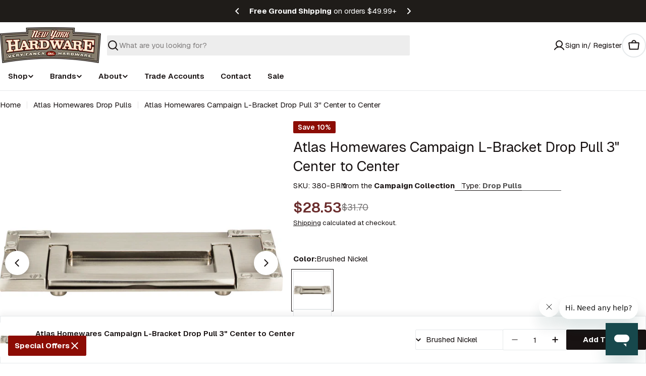

--- FILE ---
content_type: text/html; charset=utf-8
request_url: https://nyhardware.com/collections/atlas-homewares-drop-pulls/products/campaign-l-bracket-drop-pull-by-atlas
body_size: 68558
content:

<!doctype html>
<html
  class="no-js"
  lang="en"
  
>
  <head>
    <meta charset="utf-8">
    <meta http-equiv="X-UA-Compatible" content="IE=edge">
    <meta name="viewport" content="width=device-width,initial-scale=1">
    <meta name="theme-color" content="">
    
    <script async src="//nyhardware.com/cdn/shop/t/44/assets/avada-cookiebar-gcm-integration.js?v=126193589784249790441763415875"></script>
    <link rel="canonical" href="https://nyhardware.com/products/campaign-l-bracket-drop-pull-by-atlas">
    <link rel="preconnect" href="https://cdn.shopify.com" crossorigin><link rel="icon" type="image/png" href="//nyhardware.com/cdn/shop/files/NYH_SIg_logo.png?crop=center&height=32&v=1614300970&width=32"><link rel="preconnect" href="https://fonts.shopifycdn.com" crossorigin><title>Atlas Homewares Campaign L-Bracket Drop Pull 3&quot; Center to Center &ndash; New York Hardware, Inc</title>

    
      <meta name="description" content="The Atlas Homewares 5&quot; Campaign L-Bracket Drop Pull from our huge selection of Atlas Homewares Drop Pulls. Enjoy a Limited Lifetime Warranty from Atlas Homewares and a 30 day Return Policy from New York Hardware.">
    


<meta property="og:site_name" content="New York Hardware, Inc">
<meta property="og:url" content="https://nyhardware.com/products/campaign-l-bracket-drop-pull-by-atlas">
<meta property="og:title" content="Atlas Homewares Campaign L-Bracket Drop Pull 3&quot; Center to Center">
<meta property="og:type" content="product">
<meta property="og:description" content="The Atlas Homewares 5&quot; Campaign L-Bracket Drop Pull from our huge selection of Atlas Homewares Drop Pulls. Enjoy a Limited Lifetime Warranty from Atlas Homewares and a 30 day Return Policy from New York Hardware."><meta property="og:image" content="http://nyhardware.com/cdn/shop/files/380-BRN_1.jpg?v=1717100117">
  <meta property="og:image:secure_url" content="https://nyhardware.com/cdn/shop/files/380-BRN_1.jpg?v=1717100117">
  <meta property="og:image:width" content="2000">
  <meta property="og:image:height" content="2000"><meta property="og:price:amount" content="28.53">
  <meta property="og:price:currency" content="USD"><meta name="twitter:card" content="summary_large_image">
<meta name="twitter:title" content="Atlas Homewares Campaign L-Bracket Drop Pull 3&quot; Center to Center">
<meta name="twitter:description" content="The Atlas Homewares 5&quot; Campaign L-Bracket Drop Pull from our huge selection of Atlas Homewares Drop Pulls. Enjoy a Limited Lifetime Warranty from Atlas Homewares and a 30 day Return Policy from New York Hardware.">

<style data-shopify>
  @font-face {
  font-family: Geist;
  font-weight: 400;
  font-style: normal;
  font-display: swap;
  src: url("//nyhardware.com/cdn/fonts/geist/geist_n4.6e27f20c83b0a07405328f98ff3b0be957c5d6d5.woff2") format("woff2"),
       url("//nyhardware.com/cdn/fonts/geist/geist_n4.492f36219dd328eb9d6fa578986db9fe6d514f67.woff") format("woff");
}

  
  @font-face {
  font-family: Geist;
  font-weight: 700;
  font-style: normal;
  font-display: swap;
  src: url("//nyhardware.com/cdn/fonts/geist/geist_n7.d1a55eaf394973a6f8fe773d87de2e2f51331d2a.woff2") format("woff2"),
       url("//nyhardware.com/cdn/fonts/geist/geist_n7.69b158278bc5ac2dd4016704355834ad3509f9f6.woff") format("woff");
}

  
  @font-face {
  font-family: Geist;
  font-weight: 700;
  font-style: normal;
  font-display: swap;
  src: url("//nyhardware.com/cdn/fonts/geist/geist_n7.d1a55eaf394973a6f8fe773d87de2e2f51331d2a.woff2") format("woff2"),
       url("//nyhardware.com/cdn/fonts/geist/geist_n7.69b158278bc5ac2dd4016704355834ad3509f9f6.woff") format("woff");
}

  
  @font-face {
  font-family: Geist;
  font-weight: 400;
  font-style: normal;
  font-display: swap;
  src: url("//nyhardware.com/cdn/fonts/geist/geist_n4.6e27f20c83b0a07405328f98ff3b0be957c5d6d5.woff2") format("woff2"),
       url("//nyhardware.com/cdn/fonts/geist/geist_n4.492f36219dd328eb9d6fa578986db9fe6d514f67.woff") format("woff");
}

  
  @font-face {
  font-family: Geist;
  font-weight: 500;
  font-style: normal;
  font-display: swap;
  src: url("//nyhardware.com/cdn/fonts/geist/geist_n5.94fa89da1755608b366e51df60b72b900e50a5c1.woff2") format("woff2"),
       url("//nyhardware.com/cdn/fonts/geist/geist_n5.534b61175b56b7696f09dc850ab14f4755fb8071.woff") format("woff");
}
@font-face {
  font-family: Geist;
  font-weight: 600;
  font-style: normal;
  font-display: swap;
  src: url("//nyhardware.com/cdn/fonts/geist/geist_n6.3f5f79f8722829dcc4ffd7c38b07b803ded204ec.woff2") format("woff2"),
       url("//nyhardware.com/cdn/fonts/geist/geist_n6.01a09b2610875bfe4af6ce4c7121e612292a33d1.woff") format("woff");
}
@font-face {
  font-family: Geist;
  font-weight: 600;
  font-style: normal;
  font-display: swap;
  src: url("//nyhardware.com/cdn/fonts/geist/geist_n6.3f5f79f8722829dcc4ffd7c38b07b803ded204ec.woff2") format("woff2"),
       url("//nyhardware.com/cdn/fonts/geist/geist_n6.01a09b2610875bfe4af6ce4c7121e612292a33d1.woff") format("woff");
}


  
    :root,
.color-scheme-1 {
      --color-background: 255,255,255;
      --color-secondary-background: 246,246,246;
      --color-primary: 106,44,44;
      --color-text-heading: 24,18,18;
      --color-foreground: 24,18,18;
      : 85,80,80;
      -alpha: 1.0;
      --color-border: 230,233,235;
      --color-border-alpha: 1.0;
      --color-button: 24,18,18;
      --color-button-text: 255,255,255;
      --color-hover: ,,;
      --color-secondary-button: 85,79,68;
      --color-secondary-button-border: 85,79,68;
      --color-secondary-button-text: 255,255,255;
      --color-button-before: #523e3e;
      --color-field: 237,237,237;
      --color-field-alpha: 1.0;
      --color-field-text: 24,18,18;
      --color-link: 24,18,18;
      --color-link-hover: 24,18,18;
      --color-product-price-sale: 106,44,44;
      --color-progress-bar: 13,135,86;
      --color-foreground-lighten-60: #747171;
      --color-foreground-lighten-40: #a3a0a0;
      --color-foreground-lighten-19: #d3d2d2;
--inputs-border-width: 0px;
        --inputs-search-border-width: 0px;}
    @media (min-width: 768px) {
      body .desktop-color-scheme-1 {
        --color-background: 255,255,255;
      --color-secondary-background: 246,246,246;
      --color-primary: 106,44,44;
      --color-text-heading: 24,18,18;
      --color-foreground: 24,18,18;
      : 85,80,80;
      -alpha: 1.0;
      --color-border: 230,233,235;
      --color-border-alpha: 1.0;
      --color-button: 24,18,18;
      --color-button-text: 255,255,255;
      --color-hover: ,,;
      --color-secondary-button: 85,79,68;
      --color-secondary-button-border: 85,79,68;
      --color-secondary-button-text: 255,255,255;
      --color-button-before: #523e3e;
      --color-field: 237,237,237;
      --color-field-alpha: 1.0;
      --color-field-text: 24,18,18;
      --color-link: 24,18,18;
      --color-link-hover: 24,18,18;
      --color-product-price-sale: 106,44,44;
      --color-progress-bar: 13,135,86;
      --color-foreground-lighten-60: #747171;
      --color-foreground-lighten-40: #a3a0a0;
      --color-foreground-lighten-19: #d3d2d2;
        color: rgb(var(--color-foreground));
        background-color: rgb(var(--color-background));
      }
    }
    @media (max-width: 767px) {
      body .mobile-color-scheme-1 {
        --color-background: 255,255,255;
      --color-secondary-background: 246,246,246;
      --color-primary: 106,44,44;
      --color-text-heading: 24,18,18;
      --color-foreground: 24,18,18;
      : 85,80,80;
      -alpha: 1.0;
      --color-border: 230,233,235;
      --color-border-alpha: 1.0;
      --color-button: 24,18,18;
      --color-button-text: 255,255,255;
      --color-hover: ,,;
      --color-secondary-button: 85,79,68;
      --color-secondary-button-border: 85,79,68;
      --color-secondary-button-text: 255,255,255;
      --color-button-before: #523e3e;
      --color-field: 237,237,237;
      --color-field-alpha: 1.0;
      --color-field-text: 24,18,18;
      --color-link: 24,18,18;
      --color-link-hover: 24,18,18;
      --color-product-price-sale: 106,44,44;
      --color-progress-bar: 13,135,86;
      --color-foreground-lighten-60: #747171;
      --color-foreground-lighten-40: #a3a0a0;
      --color-foreground-lighten-19: #d3d2d2;
        color: rgb(var(--color-foreground));
        background-color: rgb(var(--color-background));
      }
    }
  
    
.color-scheme-inverse {
      --color-background: 0,0,0;
      --color-secondary-background: 0,0,0;
      --color-primary: 140,12,4;
      --color-text-heading: 255,255,255;
      --color-foreground: 255,255,255;
      : 227,227,227;
      -alpha: 1.0;
      --color-border: 173,173,173;
      --color-border-alpha: 1.0;
      --color-button: 255,255,255;
      --color-button-text: 0,0,0;
      --color-hover: ,,;
      --color-secondary-button: 0,0,0;
      --color-secondary-button-border: 0,0,0;
      --color-secondary-button-text: 255,255,255;
      --color-button-before: #ffffff;
      --color-field: 255,255,255;
      --color-field-alpha: 1.0;
      --color-field-text: 0,0,0;
      --color-link: 255,255,255;
      --color-link-hover: 255,255,255;
      --color-product-price-sale: 106,44,44;
      --color-progress-bar: 13,135,86;
      --color-foreground-lighten-60: #999999;
      --color-foreground-lighten-40: #666666;
      --color-foreground-lighten-19: #303030;
--inputs-border-width: 0px;
        --inputs-search-border-width: 0px;}
    @media (min-width: 768px) {
      body .desktop-color-scheme-inverse {
        --color-background: 0,0,0;
      --color-secondary-background: 0,0,0;
      --color-primary: 140,12,4;
      --color-text-heading: 255,255,255;
      --color-foreground: 255,255,255;
      : 227,227,227;
      -alpha: 1.0;
      --color-border: 173,173,173;
      --color-border-alpha: 1.0;
      --color-button: 255,255,255;
      --color-button-text: 0,0,0;
      --color-hover: ,,;
      --color-secondary-button: 0,0,0;
      --color-secondary-button-border: 0,0,0;
      --color-secondary-button-text: 255,255,255;
      --color-button-before: #ffffff;
      --color-field: 255,255,255;
      --color-field-alpha: 1.0;
      --color-field-text: 0,0,0;
      --color-link: 255,255,255;
      --color-link-hover: 255,255,255;
      --color-product-price-sale: 106,44,44;
      --color-progress-bar: 13,135,86;
      --color-foreground-lighten-60: #999999;
      --color-foreground-lighten-40: #666666;
      --color-foreground-lighten-19: #303030;
        color: rgb(var(--color-foreground));
        background-color: rgb(var(--color-background));
      }
    }
    @media (max-width: 767px) {
      body .mobile-color-scheme-inverse {
        --color-background: 0,0,0;
      --color-secondary-background: 0,0,0;
      --color-primary: 140,12,4;
      --color-text-heading: 255,255,255;
      --color-foreground: 255,255,255;
      : 227,227,227;
      -alpha: 1.0;
      --color-border: 173,173,173;
      --color-border-alpha: 1.0;
      --color-button: 255,255,255;
      --color-button-text: 0,0,0;
      --color-hover: ,,;
      --color-secondary-button: 0,0,0;
      --color-secondary-button-border: 0,0,0;
      --color-secondary-button-text: 255,255,255;
      --color-button-before: #ffffff;
      --color-field: 255,255,255;
      --color-field-alpha: 1.0;
      --color-field-text: 0,0,0;
      --color-link: 255,255,255;
      --color-link-hover: 255,255,255;
      --color-product-price-sale: 106,44,44;
      --color-progress-bar: 13,135,86;
      --color-foreground-lighten-60: #999999;
      --color-foreground-lighten-40: #666666;
      --color-foreground-lighten-19: #303030;
        color: rgb(var(--color-foreground));
        background-color: rgb(var(--color-background));
      }
    }
  
    
.color-scheme-info {
      --color-background: 31,28,25;
      --color-secondary-background: 42,38,35;
      --color-primary: 106,44,44;
      --color-text-heading: 255,255,255;
      --color-foreground: 255,255,255;
      : 245,241,234;
      -alpha: 1.0;
      --color-border: 224,222,217;
      --color-border-alpha: 1.0;
      --color-button: 106,44,44;
      --color-button-text: 245,241,234;
      --color-hover: ,,;
      --color-secondary-button: 0,0,0;
      --color-secondary-button-border: 196,178,154;
      --color-secondary-button-text: 196,178,154;
      --color-button-before: #b24a4a;
      --color-field: 255,255,255;
      --color-field-alpha: 1.0;
      --color-field-text: 0,0,0;
      --color-link: 255,255,255;
      --color-link-hover: 255,255,255;
      --color-product-price-sale: 227,215,198;
      --color-progress-bar: 196,178,154;
      --color-foreground-lighten-60: #a5a4a3;
      --color-foreground-lighten-40: #797775;
      --color-foreground-lighten-19: #4a4745;
--inputs-border-width: 0px;
        --inputs-search-border-width: 0px;}
    @media (min-width: 768px) {
      body .desktop-color-scheme-info {
        --color-background: 31,28,25;
      --color-secondary-background: 42,38,35;
      --color-primary: 106,44,44;
      --color-text-heading: 255,255,255;
      --color-foreground: 255,255,255;
      : 245,241,234;
      -alpha: 1.0;
      --color-border: 224,222,217;
      --color-border-alpha: 1.0;
      --color-button: 106,44,44;
      --color-button-text: 245,241,234;
      --color-hover: ,,;
      --color-secondary-button: 0,0,0;
      --color-secondary-button-border: 196,178,154;
      --color-secondary-button-text: 196,178,154;
      --color-button-before: #b24a4a;
      --color-field: 255,255,255;
      --color-field-alpha: 1.0;
      --color-field-text: 0,0,0;
      --color-link: 255,255,255;
      --color-link-hover: 255,255,255;
      --color-product-price-sale: 227,215,198;
      --color-progress-bar: 196,178,154;
      --color-foreground-lighten-60: #a5a4a3;
      --color-foreground-lighten-40: #797775;
      --color-foreground-lighten-19: #4a4745;
        color: rgb(var(--color-foreground));
        background-color: rgb(var(--color-background));
      }
    }
    @media (max-width: 767px) {
      body .mobile-color-scheme-info {
        --color-background: 31,28,25;
      --color-secondary-background: 42,38,35;
      --color-primary: 106,44,44;
      --color-text-heading: 255,255,255;
      --color-foreground: 255,255,255;
      : 245,241,234;
      -alpha: 1.0;
      --color-border: 224,222,217;
      --color-border-alpha: 1.0;
      --color-button: 106,44,44;
      --color-button-text: 245,241,234;
      --color-hover: ,,;
      --color-secondary-button: 0,0,0;
      --color-secondary-button-border: 196,178,154;
      --color-secondary-button-text: 196,178,154;
      --color-button-before: #b24a4a;
      --color-field: 255,255,255;
      --color-field-alpha: 1.0;
      --color-field-text: 0,0,0;
      --color-link: 255,255,255;
      --color-link-hover: 255,255,255;
      --color-product-price-sale: 227,215,198;
      --color-progress-bar: 196,178,154;
      --color-foreground-lighten-60: #a5a4a3;
      --color-foreground-lighten-40: #797775;
      --color-foreground-lighten-19: #4a4745;
        color: rgb(var(--color-foreground));
        background-color: rgb(var(--color-background));
      }
    }
  
    
.color-scheme-2 {
      --color-background: 247,247,247;
      --color-secondary-background: 255,242,218;
      --color-primary: 140,12,4;
      --color-text-heading: 24,18,18;
      --color-foreground: 24,18,18;
      : 85,80,80;
      -alpha: 1.0;
      --color-border: 247,247,247;
      --color-border-alpha: 1.0;
      --color-button: 51,51,51;
      --color-button-text: 255,255,255;
      --color-hover: ,,;
      --color-secondary-button: 51,51,51;
      --color-secondary-button-border: 51,51,51;
      --color-secondary-button-text: 82,82,82;
      --color-button-before: #666666;
      --color-field: 245,245,245;
      --color-field-alpha: 1.0;
      --color-field-text: 0,0,0;
      --color-link: 24,18,18;
      --color-link-hover: 24,18,18;
      --color-product-price-sale: 196,48,28;
      --color-progress-bar: 13,135,86;
      --color-foreground-lighten-60: #716e6e;
      --color-foreground-lighten-40: #9e9b9b;
      --color-foreground-lighten-19: #cdcbcb;
--inputs-border-width: 0px;
        --inputs-search-border-width: 0px;}
    @media (min-width: 768px) {
      body .desktop-color-scheme-2 {
        --color-background: 247,247,247;
      --color-secondary-background: 255,242,218;
      --color-primary: 140,12,4;
      --color-text-heading: 24,18,18;
      --color-foreground: 24,18,18;
      : 85,80,80;
      -alpha: 1.0;
      --color-border: 247,247,247;
      --color-border-alpha: 1.0;
      --color-button: 51,51,51;
      --color-button-text: 255,255,255;
      --color-hover: ,,;
      --color-secondary-button: 51,51,51;
      --color-secondary-button-border: 51,51,51;
      --color-secondary-button-text: 82,82,82;
      --color-button-before: #666666;
      --color-field: 245,245,245;
      --color-field-alpha: 1.0;
      --color-field-text: 0,0,0;
      --color-link: 24,18,18;
      --color-link-hover: 24,18,18;
      --color-product-price-sale: 196,48,28;
      --color-progress-bar: 13,135,86;
      --color-foreground-lighten-60: #716e6e;
      --color-foreground-lighten-40: #9e9b9b;
      --color-foreground-lighten-19: #cdcbcb;
        color: rgb(var(--color-foreground));
        background-color: rgb(var(--color-background));
      }
    }
    @media (max-width: 767px) {
      body .mobile-color-scheme-2 {
        --color-background: 247,247,247;
      --color-secondary-background: 255,242,218;
      --color-primary: 140,12,4;
      --color-text-heading: 24,18,18;
      --color-foreground: 24,18,18;
      : 85,80,80;
      -alpha: 1.0;
      --color-border: 247,247,247;
      --color-border-alpha: 1.0;
      --color-button: 51,51,51;
      --color-button-text: 255,255,255;
      --color-hover: ,,;
      --color-secondary-button: 51,51,51;
      --color-secondary-button-border: 51,51,51;
      --color-secondary-button-text: 82,82,82;
      --color-button-before: #666666;
      --color-field: 245,245,245;
      --color-field-alpha: 1.0;
      --color-field-text: 0,0,0;
      --color-link: 24,18,18;
      --color-link-hover: 24,18,18;
      --color-product-price-sale: 196,48,28;
      --color-progress-bar: 13,135,86;
      --color-foreground-lighten-60: #716e6e;
      --color-foreground-lighten-40: #9e9b9b;
      --color-foreground-lighten-19: #cdcbcb;
        color: rgb(var(--color-foreground));
        background-color: rgb(var(--color-background));
      }
    }
  
    
.color-scheme-3 {
      --color-background: 229,229,229;
      --color-secondary-background: 247,247,247;
      --color-primary: 196,48,28;
      --color-text-heading: 7,40,53;
      --color-foreground: 7,40,53;
      : 81,105,113;
      -alpha: 1.0;
      --color-border: 230,233,235;
      --color-border-alpha: 1.0;
      --color-button: 7,40,53;
      --color-button-text: 255,255,255;
      --color-hover: ,,;
      --color-secondary-button: 231,225,245;
      --color-secondary-button-border: 7,40,53;
      --color-secondary-button-text: 7,40,53;
      --color-button-before: #136c8f;
      --color-field: 255,255,255;
      --color-field-alpha: 1.0;
      --color-field-text: 0,0,0;
      --color-link: 7,40,53;
      --color-link-hover: 7,40,53;
      --color-product-price-sale: 196,48,28;
      --color-progress-bar: 13,135,86;
      --color-foreground-lighten-60: #60747b;
      --color-foreground-lighten-40: #8c999f;
      --color-foreground-lighten-19: #bbc1c4;
--inputs-border-width: 0px;
        --inputs-search-border-width: 0px;}
    @media (min-width: 768px) {
      body .desktop-color-scheme-3 {
        --color-background: 229,229,229;
      --color-secondary-background: 247,247,247;
      --color-primary: 196,48,28;
      --color-text-heading: 7,40,53;
      --color-foreground: 7,40,53;
      : 81,105,113;
      -alpha: 1.0;
      --color-border: 230,233,235;
      --color-border-alpha: 1.0;
      --color-button: 7,40,53;
      --color-button-text: 255,255,255;
      --color-hover: ,,;
      --color-secondary-button: 231,225,245;
      --color-secondary-button-border: 7,40,53;
      --color-secondary-button-text: 7,40,53;
      --color-button-before: #136c8f;
      --color-field: 255,255,255;
      --color-field-alpha: 1.0;
      --color-field-text: 0,0,0;
      --color-link: 7,40,53;
      --color-link-hover: 7,40,53;
      --color-product-price-sale: 196,48,28;
      --color-progress-bar: 13,135,86;
      --color-foreground-lighten-60: #60747b;
      --color-foreground-lighten-40: #8c999f;
      --color-foreground-lighten-19: #bbc1c4;
        color: rgb(var(--color-foreground));
        background-color: rgb(var(--color-background));
      }
    }
    @media (max-width: 767px) {
      body .mobile-color-scheme-3 {
        --color-background: 229,229,229;
      --color-secondary-background: 247,247,247;
      --color-primary: 196,48,28;
      --color-text-heading: 7,40,53;
      --color-foreground: 7,40,53;
      : 81,105,113;
      -alpha: 1.0;
      --color-border: 230,233,235;
      --color-border-alpha: 1.0;
      --color-button: 7,40,53;
      --color-button-text: 255,255,255;
      --color-hover: ,,;
      --color-secondary-button: 231,225,245;
      --color-secondary-button-border: 7,40,53;
      --color-secondary-button-text: 7,40,53;
      --color-button-before: #136c8f;
      --color-field: 255,255,255;
      --color-field-alpha: 1.0;
      --color-field-text: 0,0,0;
      --color-link: 7,40,53;
      --color-link-hover: 7,40,53;
      --color-product-price-sale: 196,48,28;
      --color-progress-bar: 13,135,86;
      --color-foreground-lighten-60: #60747b;
      --color-foreground-lighten-40: #8c999f;
      --color-foreground-lighten-19: #bbc1c4;
        color: rgb(var(--color-foreground));
        background-color: rgb(var(--color-background));
      }
    }
  
    
.color-scheme-4 {
      --color-background: 253,219,215;
      --color-secondary-background: 247,247,247;
      --color-primary: 196,48,28;
      --color-text-heading: 7,40,53;
      --color-foreground: 7,40,53;
      : 81,105,113;
      -alpha: 1.0;
      --color-border: 230,233,235;
      --color-border-alpha: 1.0;
      --color-button: 7,40,53;
      --color-button-text: 255,255,255;
      --color-hover: ,,;
      --color-secondary-button: 255,255,255;
      --color-secondary-button-border: 255,255,255;
      --color-secondary-button-text: 7,40,53;
      --color-button-before: #136c8f;
      --color-field: 245,245,245;
      --color-field-alpha: 1.0;
      --color-field-text: 0,0,0;
      --color-link: 7,40,53;
      --color-link-hover: 7,40,53;
      --color-product-price-sale: 196,48,28;
      --color-progress-bar: 13,135,86;
      --color-foreground-lighten-60: #697076;
      --color-foreground-lighten-40: #9b9396;
      --color-foreground-lighten-19: #ceb9b8;
--inputs-border-width: 0px;
        --inputs-search-border-width: 0px;}
    @media (min-width: 768px) {
      body .desktop-color-scheme-4 {
        --color-background: 253,219,215;
      --color-secondary-background: 247,247,247;
      --color-primary: 196,48,28;
      --color-text-heading: 7,40,53;
      --color-foreground: 7,40,53;
      : 81,105,113;
      -alpha: 1.0;
      --color-border: 230,233,235;
      --color-border-alpha: 1.0;
      --color-button: 7,40,53;
      --color-button-text: 255,255,255;
      --color-hover: ,,;
      --color-secondary-button: 255,255,255;
      --color-secondary-button-border: 255,255,255;
      --color-secondary-button-text: 7,40,53;
      --color-button-before: #136c8f;
      --color-field: 245,245,245;
      --color-field-alpha: 1.0;
      --color-field-text: 0,0,0;
      --color-link: 7,40,53;
      --color-link-hover: 7,40,53;
      --color-product-price-sale: 196,48,28;
      --color-progress-bar: 13,135,86;
      --color-foreground-lighten-60: #697076;
      --color-foreground-lighten-40: #9b9396;
      --color-foreground-lighten-19: #ceb9b8;
        color: rgb(var(--color-foreground));
        background-color: rgb(var(--color-background));
      }
    }
    @media (max-width: 767px) {
      body .mobile-color-scheme-4 {
        --color-background: 253,219,215;
      --color-secondary-background: 247,247,247;
      --color-primary: 196,48,28;
      --color-text-heading: 7,40,53;
      --color-foreground: 7,40,53;
      : 81,105,113;
      -alpha: 1.0;
      --color-border: 230,233,235;
      --color-border-alpha: 1.0;
      --color-button: 7,40,53;
      --color-button-text: 255,255,255;
      --color-hover: ,,;
      --color-secondary-button: 255,255,255;
      --color-secondary-button-border: 255,255,255;
      --color-secondary-button-text: 7,40,53;
      --color-button-before: #136c8f;
      --color-field: 245,245,245;
      --color-field-alpha: 1.0;
      --color-field-text: 0,0,0;
      --color-link: 7,40,53;
      --color-link-hover: 7,40,53;
      --color-product-price-sale: 196,48,28;
      --color-progress-bar: 13,135,86;
      --color-foreground-lighten-60: #697076;
      --color-foreground-lighten-40: #9b9396;
      --color-foreground-lighten-19: #ceb9b8;
        color: rgb(var(--color-foreground));
        background-color: rgb(var(--color-background));
      }
    }
  
    
.color-scheme-6 {
      --color-background: 216,234,232;
      --color-secondary-background: 243,238,234;
      --color-primary: 196,48,28;
      --color-text-heading: 7,40,53;
      --color-foreground: 7,40,53;
      : 81,105,113;
      -alpha: 1.0;
      --color-border: 230,233,235;
      --color-border-alpha: 1.0;
      --color-button: 7,40,53;
      --color-button-text: 255,255,255;
      --color-hover: ,,;
      --color-secondary-button: 216,234,232;
      --color-secondary-button-border: 7,40,53;
      --color-secondary-button-text: 7,40,53;
      --color-button-before: #136c8f;
      --color-field: 255,255,255;
      --color-field-alpha: 1.0;
      --color-field-text: 0,0,0;
      --color-link: 7,40,53;
      --color-link-hover: 7,40,53;
      --color-product-price-sale: 196,48,28;
      --color-progress-bar: 13,135,86;
      --color-foreground-lighten-60: #5b767d;
      --color-foreground-lighten-40: #849ca0;
      --color-foreground-lighten-19: #b0c5c6;
--inputs-border-width: 0px;
        --inputs-search-border-width: 0px;}
    @media (min-width: 768px) {
      body .desktop-color-scheme-6 {
        --color-background: 216,234,232;
      --color-secondary-background: 243,238,234;
      --color-primary: 196,48,28;
      --color-text-heading: 7,40,53;
      --color-foreground: 7,40,53;
      : 81,105,113;
      -alpha: 1.0;
      --color-border: 230,233,235;
      --color-border-alpha: 1.0;
      --color-button: 7,40,53;
      --color-button-text: 255,255,255;
      --color-hover: ,,;
      --color-secondary-button: 216,234,232;
      --color-secondary-button-border: 7,40,53;
      --color-secondary-button-text: 7,40,53;
      --color-button-before: #136c8f;
      --color-field: 255,255,255;
      --color-field-alpha: 1.0;
      --color-field-text: 0,0,0;
      --color-link: 7,40,53;
      --color-link-hover: 7,40,53;
      --color-product-price-sale: 196,48,28;
      --color-progress-bar: 13,135,86;
      --color-foreground-lighten-60: #5b767d;
      --color-foreground-lighten-40: #849ca0;
      --color-foreground-lighten-19: #b0c5c6;
        color: rgb(var(--color-foreground));
        background-color: rgb(var(--color-background));
      }
    }
    @media (max-width: 767px) {
      body .mobile-color-scheme-6 {
        --color-background: 216,234,232;
      --color-secondary-background: 243,238,234;
      --color-primary: 196,48,28;
      --color-text-heading: 7,40,53;
      --color-foreground: 7,40,53;
      : 81,105,113;
      -alpha: 1.0;
      --color-border: 230,233,235;
      --color-border-alpha: 1.0;
      --color-button: 7,40,53;
      --color-button-text: 255,255,255;
      --color-hover: ,,;
      --color-secondary-button: 216,234,232;
      --color-secondary-button-border: 7,40,53;
      --color-secondary-button-text: 7,40,53;
      --color-button-before: #136c8f;
      --color-field: 255,255,255;
      --color-field-alpha: 1.0;
      --color-field-text: 0,0,0;
      --color-link: 7,40,53;
      --color-link-hover: 7,40,53;
      --color-product-price-sale: 196,48,28;
      --color-progress-bar: 13,135,86;
      --color-foreground-lighten-60: #5b767d;
      --color-foreground-lighten-40: #849ca0;
      --color-foreground-lighten-19: #b0c5c6;
        color: rgb(var(--color-foreground));
        background-color: rgb(var(--color-background));
      }
    }
  
    
.color-scheme-7 {
      --color-background: 245,226,226;
      --color-secondary-background: 233,233,233;
      --color-primary: 196,48,28;
      --color-text-heading: 7,40,53;
      --color-foreground: 7,40,53;
      : 81,105,113;
      -alpha: 1.0;
      --color-border: 230,233,235;
      --color-border-alpha: 1.0;
      --color-button: 7,40,53;
      --color-button-text: 255,255,255;
      --color-hover: ,,;
      --color-secondary-button: 245,226,226;
      --color-secondary-button-border: 7,40,53;
      --color-secondary-button-text: 7,40,53;
      --color-button-before: #136c8f;
      --color-field: 245,245,245;
      --color-field-alpha: 1.0;
      --color-field-text: 0,0,0;
      --color-link: 7,40,53;
      --color-link-hover: 7,40,53;
      --color-product-price-sale: 196,48,28;
      --color-progress-bar: 13,135,86;
      --color-foreground-lighten-60: #66727a;
      --color-foreground-lighten-40: #96989d;
      --color-foreground-lighten-19: #c8bfc1;
--inputs-border-width: 0px;
        --inputs-search-border-width: 0px;}
    @media (min-width: 768px) {
      body .desktop-color-scheme-7 {
        --color-background: 245,226,226;
      --color-secondary-background: 233,233,233;
      --color-primary: 196,48,28;
      --color-text-heading: 7,40,53;
      --color-foreground: 7,40,53;
      : 81,105,113;
      -alpha: 1.0;
      --color-border: 230,233,235;
      --color-border-alpha: 1.0;
      --color-button: 7,40,53;
      --color-button-text: 255,255,255;
      --color-hover: ,,;
      --color-secondary-button: 245,226,226;
      --color-secondary-button-border: 7,40,53;
      --color-secondary-button-text: 7,40,53;
      --color-button-before: #136c8f;
      --color-field: 245,245,245;
      --color-field-alpha: 1.0;
      --color-field-text: 0,0,0;
      --color-link: 7,40,53;
      --color-link-hover: 7,40,53;
      --color-product-price-sale: 196,48,28;
      --color-progress-bar: 13,135,86;
      --color-foreground-lighten-60: #66727a;
      --color-foreground-lighten-40: #96989d;
      --color-foreground-lighten-19: #c8bfc1;
        color: rgb(var(--color-foreground));
        background-color: rgb(var(--color-background));
      }
    }
    @media (max-width: 767px) {
      body .mobile-color-scheme-7 {
        --color-background: 245,226,226;
      --color-secondary-background: 233,233,233;
      --color-primary: 196,48,28;
      --color-text-heading: 7,40,53;
      --color-foreground: 7,40,53;
      : 81,105,113;
      -alpha: 1.0;
      --color-border: 230,233,235;
      --color-border-alpha: 1.0;
      --color-button: 7,40,53;
      --color-button-text: 255,255,255;
      --color-hover: ,,;
      --color-secondary-button: 245,226,226;
      --color-secondary-button-border: 7,40,53;
      --color-secondary-button-text: 7,40,53;
      --color-button-before: #136c8f;
      --color-field: 245,245,245;
      --color-field-alpha: 1.0;
      --color-field-text: 0,0,0;
      --color-link: 7,40,53;
      --color-link-hover: 7,40,53;
      --color-product-price-sale: 196,48,28;
      --color-progress-bar: 13,135,86;
      --color-foreground-lighten-60: #66727a;
      --color-foreground-lighten-40: #96989d;
      --color-foreground-lighten-19: #c8bfc1;
        color: rgb(var(--color-foreground));
        background-color: rgb(var(--color-background));
      }
    }
  
    
.color-scheme-8 {
      --color-background: 250,250,250;
      --color-secondary-background: 247,247,247;
      --color-primary: 196,48,28;
      --color-text-heading: 7,40,53;
      --color-foreground: 7,40,53;
      : 81,105,113;
      -alpha: 1.0;
      --color-border: 230,233,235;
      --color-border-alpha: 1.0;
      --color-button: 7,40,53;
      --color-button-text: 250,250,250;
      --color-hover: ,,;
      --color-secondary-button: 250,250,250;
      --color-secondary-button-border: 7,40,53;
      --color-secondary-button-text: 7,40,53;
      --color-button-before: #136c8f;
      --color-field: 245,245,245;
      --color-field-alpha: 1.0;
      --color-field-text: 0,0,0;
      --color-link: 7,40,53;
      --color-link-hover: 7,40,53;
      --color-product-price-sale: 196,48,28;
      --color-progress-bar: 13,135,86;
      --color-foreground-lighten-60: #687c84;
      --color-foreground-lighten-40: #99a6ab;
      --color-foreground-lighten-19: #ccd2d5;
--inputs-border-width: 0px;
        --inputs-search-border-width: 0px;}
    @media (min-width: 768px) {
      body .desktop-color-scheme-8 {
        --color-background: 250,250,250;
      --color-secondary-background: 247,247,247;
      --color-primary: 196,48,28;
      --color-text-heading: 7,40,53;
      --color-foreground: 7,40,53;
      : 81,105,113;
      -alpha: 1.0;
      --color-border: 230,233,235;
      --color-border-alpha: 1.0;
      --color-button: 7,40,53;
      --color-button-text: 250,250,250;
      --color-hover: ,,;
      --color-secondary-button: 250,250,250;
      --color-secondary-button-border: 7,40,53;
      --color-secondary-button-text: 7,40,53;
      --color-button-before: #136c8f;
      --color-field: 245,245,245;
      --color-field-alpha: 1.0;
      --color-field-text: 0,0,0;
      --color-link: 7,40,53;
      --color-link-hover: 7,40,53;
      --color-product-price-sale: 196,48,28;
      --color-progress-bar: 13,135,86;
      --color-foreground-lighten-60: #687c84;
      --color-foreground-lighten-40: #99a6ab;
      --color-foreground-lighten-19: #ccd2d5;
        color: rgb(var(--color-foreground));
        background-color: rgb(var(--color-background));
      }
    }
    @media (max-width: 767px) {
      body .mobile-color-scheme-8 {
        --color-background: 250,250,250;
      --color-secondary-background: 247,247,247;
      --color-primary: 196,48,28;
      --color-text-heading: 7,40,53;
      --color-foreground: 7,40,53;
      : 81,105,113;
      -alpha: 1.0;
      --color-border: 230,233,235;
      --color-border-alpha: 1.0;
      --color-button: 7,40,53;
      --color-button-text: 250,250,250;
      --color-hover: ,,;
      --color-secondary-button: 250,250,250;
      --color-secondary-button-border: 7,40,53;
      --color-secondary-button-text: 7,40,53;
      --color-button-before: #136c8f;
      --color-field: 245,245,245;
      --color-field-alpha: 1.0;
      --color-field-text: 0,0,0;
      --color-link: 7,40,53;
      --color-link-hover: 7,40,53;
      --color-product-price-sale: 196,48,28;
      --color-progress-bar: 13,135,86;
      --color-foreground-lighten-60: #687c84;
      --color-foreground-lighten-40: #99a6ab;
      --color-foreground-lighten-19: #ccd2d5;
        color: rgb(var(--color-foreground));
        background-color: rgb(var(--color-background));
      }
    }
  
    
.color-scheme-9 {
      --color-background: 241,241,241;
      --color-secondary-background: 237,237,237;
      --color-primary: 196,48,28;
      --color-text-heading: 7,40,53;
      --color-foreground: 7,40,53;
      : 81,105,113;
      -alpha: 1.0;
      --color-border: 230,233,235;
      --color-border-alpha: 1.0;
      --color-button: 7,40,53;
      --color-button-text: 255,255,255;
      --color-hover: ,,;
      --color-secondary-button: 237,237,237;
      --color-secondary-button-border: 237,237,237;
      --color-secondary-button-text: 7,40,53;
      --color-button-before: #136c8f;
      --color-field: 237,237,237;
      --color-field-alpha: 1.0;
      --color-field-text: 0,0,0;
      --color-link: 7,40,53;
      --color-link-hover: 7,40,53;
      --color-product-price-sale: 196,48,28;
      --color-progress-bar: 13,135,86;
      --color-foreground-lighten-60: #657880;
      --color-foreground-lighten-40: #93a1a6;
      --color-foreground-lighten-19: #c5cbcd;
--inputs-border-width: 0px;
        --inputs-search-border-width: 0px;}
    @media (min-width: 768px) {
      body .desktop-color-scheme-9 {
        --color-background: 241,241,241;
      --color-secondary-background: 237,237,237;
      --color-primary: 196,48,28;
      --color-text-heading: 7,40,53;
      --color-foreground: 7,40,53;
      : 81,105,113;
      -alpha: 1.0;
      --color-border: 230,233,235;
      --color-border-alpha: 1.0;
      --color-button: 7,40,53;
      --color-button-text: 255,255,255;
      --color-hover: ,,;
      --color-secondary-button: 237,237,237;
      --color-secondary-button-border: 237,237,237;
      --color-secondary-button-text: 7,40,53;
      --color-button-before: #136c8f;
      --color-field: 237,237,237;
      --color-field-alpha: 1.0;
      --color-field-text: 0,0,0;
      --color-link: 7,40,53;
      --color-link-hover: 7,40,53;
      --color-product-price-sale: 196,48,28;
      --color-progress-bar: 13,135,86;
      --color-foreground-lighten-60: #657880;
      --color-foreground-lighten-40: #93a1a6;
      --color-foreground-lighten-19: #c5cbcd;
        color: rgb(var(--color-foreground));
        background-color: rgb(var(--color-background));
      }
    }
    @media (max-width: 767px) {
      body .mobile-color-scheme-9 {
        --color-background: 241,241,241;
      --color-secondary-background: 237,237,237;
      --color-primary: 196,48,28;
      --color-text-heading: 7,40,53;
      --color-foreground: 7,40,53;
      : 81,105,113;
      -alpha: 1.0;
      --color-border: 230,233,235;
      --color-border-alpha: 1.0;
      --color-button: 7,40,53;
      --color-button-text: 255,255,255;
      --color-hover: ,,;
      --color-secondary-button: 237,237,237;
      --color-secondary-button-border: 237,237,237;
      --color-secondary-button-text: 7,40,53;
      --color-button-before: #136c8f;
      --color-field: 237,237,237;
      --color-field-alpha: 1.0;
      --color-field-text: 0,0,0;
      --color-link: 7,40,53;
      --color-link-hover: 7,40,53;
      --color-product-price-sale: 196,48,28;
      --color-progress-bar: 13,135,86;
      --color-foreground-lighten-60: #657880;
      --color-foreground-lighten-40: #93a1a6;
      --color-foreground-lighten-19: #c5cbcd;
        color: rgb(var(--color-foreground));
        background-color: rgb(var(--color-background));
      }
    }
  
    
.color-scheme-10 {
      --color-background: 247,247,245;
      --color-secondary-background: 237,237,237;
      --color-primary: 196,48,28;
      --color-text-heading: 7,40,53;
      --color-foreground: 7,40,53;
      : 81,105,113;
      -alpha: 1.0;
      --color-border: 230,233,235;
      --color-border-alpha: 1.0;
      --color-button: 7,40,53;
      --color-button-text: 255,255,255;
      --color-hover: ,,;
      --color-secondary-button: 247,247,245;
      --color-secondary-button-border: 7,40,53;
      --color-secondary-button-text: 7,40,53;
      --color-button-before: #136c8f;
      --color-field: 255,255,255;
      --color-field-alpha: 1.0;
      --color-field-text: 7,40,53;
      --color-link: 7,40,53;
      --color-link-hover: 7,40,53;
      --color-product-price-sale: 196,48,28;
      --color-progress-bar: 13,135,86;
      --color-foreground-lighten-60: #677b82;
      --color-foreground-lighten-40: #97a4a8;
      --color-foreground-lighten-19: #c9d0d1;
--inputs-border-width: 0px;
        --inputs-search-border-width: 0px;}
    @media (min-width: 768px) {
      body .desktop-color-scheme-10 {
        --color-background: 247,247,245;
      --color-secondary-background: 237,237,237;
      --color-primary: 196,48,28;
      --color-text-heading: 7,40,53;
      --color-foreground: 7,40,53;
      : 81,105,113;
      -alpha: 1.0;
      --color-border: 230,233,235;
      --color-border-alpha: 1.0;
      --color-button: 7,40,53;
      --color-button-text: 255,255,255;
      --color-hover: ,,;
      --color-secondary-button: 247,247,245;
      --color-secondary-button-border: 7,40,53;
      --color-secondary-button-text: 7,40,53;
      --color-button-before: #136c8f;
      --color-field: 255,255,255;
      --color-field-alpha: 1.0;
      --color-field-text: 7,40,53;
      --color-link: 7,40,53;
      --color-link-hover: 7,40,53;
      --color-product-price-sale: 196,48,28;
      --color-progress-bar: 13,135,86;
      --color-foreground-lighten-60: #677b82;
      --color-foreground-lighten-40: #97a4a8;
      --color-foreground-lighten-19: #c9d0d1;
        color: rgb(var(--color-foreground));
        background-color: rgb(var(--color-background));
      }
    }
    @media (max-width: 767px) {
      body .mobile-color-scheme-10 {
        --color-background: 247,247,245;
      --color-secondary-background: 237,237,237;
      --color-primary: 196,48,28;
      --color-text-heading: 7,40,53;
      --color-foreground: 7,40,53;
      : 81,105,113;
      -alpha: 1.0;
      --color-border: 230,233,235;
      --color-border-alpha: 1.0;
      --color-button: 7,40,53;
      --color-button-text: 255,255,255;
      --color-hover: ,,;
      --color-secondary-button: 247,247,245;
      --color-secondary-button-border: 7,40,53;
      --color-secondary-button-text: 7,40,53;
      --color-button-before: #136c8f;
      --color-field: 255,255,255;
      --color-field-alpha: 1.0;
      --color-field-text: 7,40,53;
      --color-link: 7,40,53;
      --color-link-hover: 7,40,53;
      --color-product-price-sale: 196,48,28;
      --color-progress-bar: 13,135,86;
      --color-foreground-lighten-60: #677b82;
      --color-foreground-lighten-40: #97a4a8;
      --color-foreground-lighten-19: #c9d0d1;
        color: rgb(var(--color-foreground));
        background-color: rgb(var(--color-background));
      }
    }
  
    
.color-scheme-11 {
      --color-background: 246,246,246;
      --color-secondary-background: 237,237,237;
      --color-primary: 196,48,28;
      --color-text-heading: 7,40,53;
      --color-foreground: 7,40,53;
      : 81,105,113;
      -alpha: 1.0;
      --color-border: 230,233,235;
      --color-border-alpha: 1.0;
      --color-button: 7,40,53;
      --color-button-text: 255,255,255;
      --color-hover: ,,;
      --color-secondary-button: 237,237,237;
      --color-secondary-button-border: 237,237,237;
      --color-secondary-button-text: 7,40,53;
      --color-button-before: #136c8f;
      --color-field: 255,255,255;
      --color-field-alpha: 1.0;
      --color-field-text: 7,40,53;
      --color-link: 7,40,53;
      --color-link-hover: 7,40,53;
      --color-product-price-sale: 196,48,28;
      --color-progress-bar: 13,135,86;
      --color-foreground-lighten-60: #677a82;
      --color-foreground-lighten-40: #96a4a9;
      --color-foreground-lighten-19: #c9cfd1;
--inputs-border-width: 0px;
        --inputs-search-border-width: 0px;}
    @media (min-width: 768px) {
      body .desktop-color-scheme-11 {
        --color-background: 246,246,246;
      --color-secondary-background: 237,237,237;
      --color-primary: 196,48,28;
      --color-text-heading: 7,40,53;
      --color-foreground: 7,40,53;
      : 81,105,113;
      -alpha: 1.0;
      --color-border: 230,233,235;
      --color-border-alpha: 1.0;
      --color-button: 7,40,53;
      --color-button-text: 255,255,255;
      --color-hover: ,,;
      --color-secondary-button: 237,237,237;
      --color-secondary-button-border: 237,237,237;
      --color-secondary-button-text: 7,40,53;
      --color-button-before: #136c8f;
      --color-field: 255,255,255;
      --color-field-alpha: 1.0;
      --color-field-text: 7,40,53;
      --color-link: 7,40,53;
      --color-link-hover: 7,40,53;
      --color-product-price-sale: 196,48,28;
      --color-progress-bar: 13,135,86;
      --color-foreground-lighten-60: #677a82;
      --color-foreground-lighten-40: #96a4a9;
      --color-foreground-lighten-19: #c9cfd1;
        color: rgb(var(--color-foreground));
        background-color: rgb(var(--color-background));
      }
    }
    @media (max-width: 767px) {
      body .mobile-color-scheme-11 {
        --color-background: 246,246,246;
      --color-secondary-background: 237,237,237;
      --color-primary: 196,48,28;
      --color-text-heading: 7,40,53;
      --color-foreground: 7,40,53;
      : 81,105,113;
      -alpha: 1.0;
      --color-border: 230,233,235;
      --color-border-alpha: 1.0;
      --color-button: 7,40,53;
      --color-button-text: 255,255,255;
      --color-hover: ,,;
      --color-secondary-button: 237,237,237;
      --color-secondary-button-border: 237,237,237;
      --color-secondary-button-text: 7,40,53;
      --color-button-before: #136c8f;
      --color-field: 255,255,255;
      --color-field-alpha: 1.0;
      --color-field-text: 7,40,53;
      --color-link: 7,40,53;
      --color-link-hover: 7,40,53;
      --color-product-price-sale: 196,48,28;
      --color-progress-bar: 13,135,86;
      --color-foreground-lighten-60: #677a82;
      --color-foreground-lighten-40: #96a4a9;
      --color-foreground-lighten-19: #c9cfd1;
        color: rgb(var(--color-foreground));
        background-color: rgb(var(--color-background));
      }
    }
  
    
.color-scheme-12 {
      --color-background: 255,255,255;
      --color-secondary-background: 237,237,237;
      --color-primary: 196,48,28;
      --color-text-heading: 7,40,53;
      --color-foreground: 7,40,53;
      : 81,105,113;
      -alpha: 1.0;
      --color-border: 230,233,235;
      --color-border-alpha: 1.0;
      --color-button: 196,48,28;
      --color-button-text: 255,255,255;
      --color-hover: ,,;
      --color-secondary-button: 237,237,237;
      --color-secondary-button-border: 237,237,237;
      --color-secondary-button-text: 7,40,53;
      --color-button-before: #e86e5e;
      --color-field: 255,255,255;
      --color-field-alpha: 1.0;
      --color-field-text: 7,40,53;
      --color-link: 7,40,53;
      --color-link-hover: 7,40,53;
      --color-product-price-sale: 196,48,28;
      --color-progress-bar: 13,135,86;
      --color-foreground-lighten-60: #6a7e86;
      --color-foreground-lighten-40: #9ca9ae;
      --color-foreground-lighten-19: #d0d6d9;
--inputs-border-width: 1px;
        --inputs-search-border-width: 2px;}
    @media (min-width: 768px) {
      body .desktop-color-scheme-12 {
        --color-background: 255,255,255;
      --color-secondary-background: 237,237,237;
      --color-primary: 196,48,28;
      --color-text-heading: 7,40,53;
      --color-foreground: 7,40,53;
      : 81,105,113;
      -alpha: 1.0;
      --color-border: 230,233,235;
      --color-border-alpha: 1.0;
      --color-button: 196,48,28;
      --color-button-text: 255,255,255;
      --color-hover: ,,;
      --color-secondary-button: 237,237,237;
      --color-secondary-button-border: 237,237,237;
      --color-secondary-button-text: 7,40,53;
      --color-button-before: #e86e5e;
      --color-field: 255,255,255;
      --color-field-alpha: 1.0;
      --color-field-text: 7,40,53;
      --color-link: 7,40,53;
      --color-link-hover: 7,40,53;
      --color-product-price-sale: 196,48,28;
      --color-progress-bar: 13,135,86;
      --color-foreground-lighten-60: #6a7e86;
      --color-foreground-lighten-40: #9ca9ae;
      --color-foreground-lighten-19: #d0d6d9;
        color: rgb(var(--color-foreground));
        background-color: rgb(var(--color-background));
      }
    }
    @media (max-width: 767px) {
      body .mobile-color-scheme-12 {
        --color-background: 255,255,255;
      --color-secondary-background: 237,237,237;
      --color-primary: 196,48,28;
      --color-text-heading: 7,40,53;
      --color-foreground: 7,40,53;
      : 81,105,113;
      -alpha: 1.0;
      --color-border: 230,233,235;
      --color-border-alpha: 1.0;
      --color-button: 196,48,28;
      --color-button-text: 255,255,255;
      --color-hover: ,,;
      --color-secondary-button: 237,237,237;
      --color-secondary-button-border: 237,237,237;
      --color-secondary-button-text: 7,40,53;
      --color-button-before: #e86e5e;
      --color-field: 255,255,255;
      --color-field-alpha: 1.0;
      --color-field-text: 7,40,53;
      --color-link: 7,40,53;
      --color-link-hover: 7,40,53;
      --color-product-price-sale: 196,48,28;
      --color-progress-bar: 13,135,86;
      --color-foreground-lighten-60: #6a7e86;
      --color-foreground-lighten-40: #9ca9ae;
      --color-foreground-lighten-19: #d0d6d9;
        color: rgb(var(--color-foreground));
        background-color: rgb(var(--color-background));
      }
    }
  
    
.color-scheme-13 {
      --color-background: 249,242,223;
      --color-secondary-background: 237,237,237;
      --color-primary: 196,48,28;
      --color-text-heading: 7,40,53;
      --color-foreground: 7,40,53;
      : 81,105,113;
      -alpha: 1.0;
      --color-border: 230,233,235;
      --color-border-alpha: 1.0;
      --color-button: 7,40,53;
      --color-button-text: 255,255,255;
      --color-hover: ,,;
      --color-secondary-button: 237,237,237;
      --color-secondary-button-border: 237,237,237;
      --color-secondary-button-text: 7,40,53;
      --color-button-before: #136c8f;
      --color-field: 237,237,237;
      --color-field-alpha: 1.0;
      --color-field-text: 7,40,53;
      --color-link: 7,40,53;
      --color-link-hover: 7,40,53;
      --color-product-price-sale: 196,48,28;
      --color-progress-bar: 13,135,86;
      --color-foreground-lighten-60: #687979;
      --color-foreground-lighten-40: #98a19b;
      --color-foreground-lighten-19: #cbccbf;
--inputs-border-width: 0px;
        --inputs-search-border-width: 0px;}
    @media (min-width: 768px) {
      body .desktop-color-scheme-13 {
        --color-background: 249,242,223;
      --color-secondary-background: 237,237,237;
      --color-primary: 196,48,28;
      --color-text-heading: 7,40,53;
      --color-foreground: 7,40,53;
      : 81,105,113;
      -alpha: 1.0;
      --color-border: 230,233,235;
      --color-border-alpha: 1.0;
      --color-button: 7,40,53;
      --color-button-text: 255,255,255;
      --color-hover: ,,;
      --color-secondary-button: 237,237,237;
      --color-secondary-button-border: 237,237,237;
      --color-secondary-button-text: 7,40,53;
      --color-button-before: #136c8f;
      --color-field: 237,237,237;
      --color-field-alpha: 1.0;
      --color-field-text: 7,40,53;
      --color-link: 7,40,53;
      --color-link-hover: 7,40,53;
      --color-product-price-sale: 196,48,28;
      --color-progress-bar: 13,135,86;
      --color-foreground-lighten-60: #687979;
      --color-foreground-lighten-40: #98a19b;
      --color-foreground-lighten-19: #cbccbf;
        color: rgb(var(--color-foreground));
        background-color: rgb(var(--color-background));
      }
    }
    @media (max-width: 767px) {
      body .mobile-color-scheme-13 {
        --color-background: 249,242,223;
      --color-secondary-background: 237,237,237;
      --color-primary: 196,48,28;
      --color-text-heading: 7,40,53;
      --color-foreground: 7,40,53;
      : 81,105,113;
      -alpha: 1.0;
      --color-border: 230,233,235;
      --color-border-alpha: 1.0;
      --color-button: 7,40,53;
      --color-button-text: 255,255,255;
      --color-hover: ,,;
      --color-secondary-button: 237,237,237;
      --color-secondary-button-border: 237,237,237;
      --color-secondary-button-text: 7,40,53;
      --color-button-before: #136c8f;
      --color-field: 237,237,237;
      --color-field-alpha: 1.0;
      --color-field-text: 7,40,53;
      --color-link: 7,40,53;
      --color-link-hover: 7,40,53;
      --color-product-price-sale: 196,48,28;
      --color-progress-bar: 13,135,86;
      --color-foreground-lighten-60: #687979;
      --color-foreground-lighten-40: #98a19b;
      --color-foreground-lighten-19: #cbccbf;
        color: rgb(var(--color-foreground));
        background-color: rgb(var(--color-background));
      }
    }
  
    
.color-scheme-32a7ef05-2155-473c-abdd-ef0ff79e2fd7 {
      --color-background: 255,255,255;
      --color-secondary-background: 255,255,255;
      --color-primary: 106,44,44;
      --color-text-heading: 0,0,0;
      --color-foreground: 0,0,0;
      : 0,0,0;
      -alpha: 1.0;
      --color-border: 224,222,217;
      --color-border-alpha: 1.0;
      --color-button: 0,0,0;
      --color-button-text: 255,255,255;
      --color-hover: ,,;
      --color-secondary-button: 255,255,255;
      --color-secondary-button-border: 106,44,44;
      --color-secondary-button-text: 106,44,44;
      --color-button-before: #333333;
      --color-field: 255,255,255;
      --color-field-alpha: 1.0;
      --color-field-text: 30,30,30;
      --color-link: 0,0,0;
      --color-link-hover: 0,0,0;
      --color-product-price-sale: 106,44,44;
      --color-progress-bar: 129,122,112;
      --color-foreground-lighten-60: #666666;
      --color-foreground-lighten-40: #999999;
      --color-foreground-lighten-19: #cfcfcf;
--inputs-border-width: 1px;
        --inputs-search-border-width: 2px;}
    @media (min-width: 768px) {
      body .desktop-color-scheme-32a7ef05-2155-473c-abdd-ef0ff79e2fd7 {
        --color-background: 255,255,255;
      --color-secondary-background: 255,255,255;
      --color-primary: 106,44,44;
      --color-text-heading: 0,0,0;
      --color-foreground: 0,0,0;
      : 0,0,0;
      -alpha: 1.0;
      --color-border: 224,222,217;
      --color-border-alpha: 1.0;
      --color-button: 0,0,0;
      --color-button-text: 255,255,255;
      --color-hover: ,,;
      --color-secondary-button: 255,255,255;
      --color-secondary-button-border: 106,44,44;
      --color-secondary-button-text: 106,44,44;
      --color-button-before: #333333;
      --color-field: 255,255,255;
      --color-field-alpha: 1.0;
      --color-field-text: 30,30,30;
      --color-link: 0,0,0;
      --color-link-hover: 0,0,0;
      --color-product-price-sale: 106,44,44;
      --color-progress-bar: 129,122,112;
      --color-foreground-lighten-60: #666666;
      --color-foreground-lighten-40: #999999;
      --color-foreground-lighten-19: #cfcfcf;
        color: rgb(var(--color-foreground));
        background-color: rgb(var(--color-background));
      }
    }
    @media (max-width: 767px) {
      body .mobile-color-scheme-32a7ef05-2155-473c-abdd-ef0ff79e2fd7 {
        --color-background: 255,255,255;
      --color-secondary-background: 255,255,255;
      --color-primary: 106,44,44;
      --color-text-heading: 0,0,0;
      --color-foreground: 0,0,0;
      : 0,0,0;
      -alpha: 1.0;
      --color-border: 224,222,217;
      --color-border-alpha: 1.0;
      --color-button: 0,0,0;
      --color-button-text: 255,255,255;
      --color-hover: ,,;
      --color-secondary-button: 255,255,255;
      --color-secondary-button-border: 106,44,44;
      --color-secondary-button-text: 106,44,44;
      --color-button-before: #333333;
      --color-field: 255,255,255;
      --color-field-alpha: 1.0;
      --color-field-text: 30,30,30;
      --color-link: 0,0,0;
      --color-link-hover: 0,0,0;
      --color-product-price-sale: 106,44,44;
      --color-progress-bar: 129,122,112;
      --color-foreground-lighten-60: #666666;
      --color-foreground-lighten-40: #999999;
      --color-foreground-lighten-19: #cfcfcf;
        color: rgb(var(--color-foreground));
        background-color: rgb(var(--color-background));
      }
    }
  

  body, .color-scheme-1, .color-scheme-inverse, .color-scheme-info, .color-scheme-2, .color-scheme-3, .color-scheme-4, .color-scheme-6, .color-scheme-7, .color-scheme-8, .color-scheme-9, .color-scheme-10, .color-scheme-11, .color-scheme-12, .color-scheme-13, .color-scheme-32a7ef05-2155-473c-abdd-ef0ff79e2fd7 {
    color: rgb(var(--color-foreground));
    background-color: rgb(var(--color-background));
  }

  :root {
    /* Animation variable */
    --animation-long: .7s cubic-bezier(.3, 1, .3, 1);
    --animation-nav: .5s cubic-bezier(.6, 0, .4, 1);
    --animation-default: .5s cubic-bezier(.3, 1, .3, 1);
    --animation-fast: .3s cubic-bezier(.7, 0, .3, 1);
    --animation-button: background-color 1s ease-out;
    --transform-origin-start: left;
    --transform-origin-end: right;
    --duration-default: 200ms;
    --duration-image: 1000ms;

    --font-body-family: Geist, sans-serif;
    --font-body-style: normal;
    --font-body-weight: 400;
    --font-body-weight-bolder: 700;
    --font-body-weight-bold: 600;
    --font-body-size: 1.5rem;
    --font-body-line-height: 1.6;

    --font-heading-family: Geist, sans-serif;
    --font-heading-style: normal;
    --font-heading-weight: 400;
    --font-heading-letter-spacing: 0.0em;
    --font-heading-transform: none;
    --font-heading-scale: 1.0;
    --font-heading-mobile-scale: 0.7;

    --font-hd1-transform:none;

    --font-subheading-family: Geist, sans-serif;
    --font-subheading-weight: 400;
    --font-subheading-scale: 1.2;
    --font-subheading-transform: none;
    --font-subheading-letter-spacing: 0.0em;

    --font-navigation-family: Geist, sans-serif;
    --font-navigation-weight: 600;
    --navigation-transform: none;

    --font-button-family: Geist, sans-serif;
    --font-button-weight: 700;
    --buttons-letter-spacing: 0.0em;
    --buttons-transform: capitalize;
    --buttons-height: 4.0rem;
    --buttons-border-width: 1px;
    /* --inputs-border-width: 1px; */

    --font-pcard-title-family: Geist, sans-serif;
    --font-pcard-title-style: normal;
    --font-pcard-title-weight: 600;
    --font-pcard-title-scale: 1.0;
    --font-pcard-title-transform: none;
    --font-pcard-title-size: 1.5rem;
    --font-pcard-title-line-height: 1.6;

    --font-hd1-size: 7.4285744rem;
    --font-hd2-size: 5.2rem;
    --font-h1-size: calc(var(--font-heading-scale) * 4rem);
    --font-h2-size: calc(var(--font-heading-scale) * 3.2rem);
    --font-h3-size: calc(var(--font-heading-scale) * 2.8rem);
    --font-h4-size: calc(var(--font-heading-scale) * 2.2rem);
    --font-h5-size: calc(var(--font-heading-scale) * 1.8rem);
    --font-h6-size: calc(var(--font-heading-scale) * 1.6rem);
    --font-subheading-size: calc(var(--font-subheading-scale) * var(--font-body-size));

    --color-badge-sale: #8c0c04;
    --color-badge-sale-text: #FFFFFF;
    --color-badge-soldout: #ADADAD;
    --color-badge-soldout-text: #FFFFFF;
    --color-badge-hot: #000000;
    --color-badge-hot-text: #FFFFFF;
    --color-badge-new: #64b7a6;
    --color-badge-new-text: #FFFFFF;
    --color-badge-coming-soon: #8d55cb;
    --color-badge-coming-soon-text: #FFFFFF;
    --color-cart-bubble: #8c0c04;
    --color-keyboard-focus: 11 97 205;

    --buttons-radius: 2px /*0.0rem */;
    --inputs-radius: 2px /*0.0rem */;
    --textareas-radius: 2px /*0.0rem */;
    --blocks-radius: 2px /*0.0rem */;
    --blocks-radius-mobile: 2px /*0.0rem */;
    --small-blocks-radius: 2px /*0.0rem */;
    --medium-blocks-radius: 2px /*0.0rem */;
    --pcard-radius: 2px /*0.0rem */;
    --pcard-inner-radius: 2px 0.0rem */;
    --badges-radius: 2px /*0.0rem */;

    --page-width: 1600px;
    --page-width-margin: 0rem;
    --header-padding-bottom: 3.2rem;
    --header-padding-bottom-mobile: 2.4rem;
    --header-padding-bottom-large: 6rem;
    --header-padding-bottom-large-lg: 3.2rem;
  }

  *,
  *::before,
  *::after {
    box-sizing: inherit;
  }

  html {
    box-sizing: border-box;
    font-size: 62.5%;
    height: 100%;
  }

  body {
    min-height: 100%;
    margin: 0;
    font-family: var(--font-body-family);
    font-style: var(--font-body-style);
    font-weight: var(--font-body-weight);
    font-size: var(--font-body-size);
    line-height: var(--font-body-line-height);
    -webkit-font-smoothing: antialiased;
    -moz-osx-font-smoothing: grayscale;
    touch-action: manipulation;
    -webkit-text-size-adjust: 100%;
    font-feature-settings: normal;
  }
  @media (min-width: 1675px) {
    .swiper-controls--outside {
      --swiper-navigation-offset-x: calc((var(--swiper-navigation-size) + 2.7rem) * -1);
    }
  }
</style>

  <link rel="preload" as="font" href="//nyhardware.com/cdn/fonts/geist/geist_n4.6e27f20c83b0a07405328f98ff3b0be957c5d6d5.woff2" type="font/woff2" crossorigin>
  

  <link rel="preload" as="font" href="//nyhardware.com/cdn/fonts/geist/geist_n4.6e27f20c83b0a07405328f98ff3b0be957c5d6d5.woff2" type="font/woff2" crossorigin>
  
<link href="//nyhardware.com/cdn/shop/t/44/assets/vendor.css?v=94183888130352382221750095664" rel="stylesheet" type="text/css" media="all" /><link href="//nyhardware.com/cdn/shop/t/44/assets/theme.css?v=163803137913974001531763602555" rel="stylesheet" type="text/css" media="all" /><script>window.performance && window.performance.mark && window.performance.mark('shopify.content_for_header.start');</script><meta name="google-site-verification" content="WtwsM7AH3jG6N4daBk5_ap-CGiGfvHT3jQgPHM3COAQ">
<meta name="google-site-verification" content="lJ8-vmHdWwnTvVpOXUAGBs9yVo1ZXAd70Sd-wD3xcH0">
<meta name="facebook-domain-verification" content="hhnvwdsah9903pp5bnntqkl78v7xac">
<meta id="shopify-digital-wallet" name="shopify-digital-wallet" content="/5314936903/digital_wallets/dialog">
<meta name="shopify-checkout-api-token" content="d1a950c21d6be0ec35124377b367a86e">
<meta id="in-context-paypal-metadata" data-shop-id="5314936903" data-venmo-supported="false" data-environment="production" data-locale="en_US" data-paypal-v4="true" data-currency="USD">
<link rel="alternate" type="application/json+oembed" href="https://nyhardware.com/products/campaign-l-bracket-drop-pull-by-atlas.oembed">
<script async="async" src="/checkouts/internal/preloads.js?locale=en-US"></script>
<link rel="preconnect" href="https://shop.app" crossorigin="anonymous">
<script async="async" src="https://shop.app/checkouts/internal/preloads.js?locale=en-US&shop_id=5314936903" crossorigin="anonymous"></script>
<script id="apple-pay-shop-capabilities" type="application/json">{"shopId":5314936903,"countryCode":"US","currencyCode":"USD","merchantCapabilities":["supports3DS"],"merchantId":"gid:\/\/shopify\/Shop\/5314936903","merchantName":"New York Hardware, Inc","requiredBillingContactFields":["postalAddress","email","phone"],"requiredShippingContactFields":["postalAddress","email","phone"],"shippingType":"shipping","supportedNetworks":["visa","masterCard","amex","discover","elo","jcb"],"total":{"type":"pending","label":"New York Hardware, Inc","amount":"1.00"},"shopifyPaymentsEnabled":true,"supportsSubscriptions":true}</script>
<script id="shopify-features" type="application/json">{"accessToken":"d1a950c21d6be0ec35124377b367a86e","betas":["rich-media-storefront-analytics"],"domain":"nyhardware.com","predictiveSearch":true,"shopId":5314936903,"locale":"en"}</script>
<script>var Shopify = Shopify || {};
Shopify.shop = "new-york-hardware-online.myshopify.com";
Shopify.locale = "en";
Shopify.currency = {"active":"USD","rate":"1.0"};
Shopify.country = "US";
Shopify.theme = {"name":"Hyper","id":151041310934,"schema_name":"Hyper","schema_version":"1.1.1","theme_store_id":3247,"role":"main"};
Shopify.theme.handle = "null";
Shopify.theme.style = {"id":null,"handle":null};
Shopify.cdnHost = "nyhardware.com/cdn";
Shopify.routes = Shopify.routes || {};
Shopify.routes.root = "/";</script>
<script type="module">!function(o){(o.Shopify=o.Shopify||{}).modules=!0}(window);</script>
<script>!function(o){function n(){var o=[];function n(){o.push(Array.prototype.slice.apply(arguments))}return n.q=o,n}var t=o.Shopify=o.Shopify||{};t.loadFeatures=n(),t.autoloadFeatures=n()}(window);</script>
<script>
  window.ShopifyPay = window.ShopifyPay || {};
  window.ShopifyPay.apiHost = "shop.app\/pay";
  window.ShopifyPay.redirectState = null;
</script>
<script id="shop-js-analytics" type="application/json">{"pageType":"product"}</script>
<script defer="defer" async type="module" src="//nyhardware.com/cdn/shopifycloud/shop-js/modules/v2/client.init-shop-cart-sync_IZsNAliE.en.esm.js"></script>
<script defer="defer" async type="module" src="//nyhardware.com/cdn/shopifycloud/shop-js/modules/v2/chunk.common_0OUaOowp.esm.js"></script>
<script type="module">
  await import("//nyhardware.com/cdn/shopifycloud/shop-js/modules/v2/client.init-shop-cart-sync_IZsNAliE.en.esm.js");
await import("//nyhardware.com/cdn/shopifycloud/shop-js/modules/v2/chunk.common_0OUaOowp.esm.js");

  window.Shopify.SignInWithShop?.initShopCartSync?.({"fedCMEnabled":true,"windoidEnabled":true});

</script>
<script defer="defer" async type="module" src="//nyhardware.com/cdn/shopifycloud/shop-js/modules/v2/client.payment-terms_CNlwjfZz.en.esm.js"></script>
<script defer="defer" async type="module" src="//nyhardware.com/cdn/shopifycloud/shop-js/modules/v2/chunk.common_0OUaOowp.esm.js"></script>
<script defer="defer" async type="module" src="//nyhardware.com/cdn/shopifycloud/shop-js/modules/v2/chunk.modal_CGo_dVj3.esm.js"></script>
<script type="module">
  await import("//nyhardware.com/cdn/shopifycloud/shop-js/modules/v2/client.payment-terms_CNlwjfZz.en.esm.js");
await import("//nyhardware.com/cdn/shopifycloud/shop-js/modules/v2/chunk.common_0OUaOowp.esm.js");
await import("//nyhardware.com/cdn/shopifycloud/shop-js/modules/v2/chunk.modal_CGo_dVj3.esm.js");

  
</script>
<script>
  window.Shopify = window.Shopify || {};
  if (!window.Shopify.featureAssets) window.Shopify.featureAssets = {};
  window.Shopify.featureAssets['shop-js'] = {"shop-cart-sync":["modules/v2/client.shop-cart-sync_DLOhI_0X.en.esm.js","modules/v2/chunk.common_0OUaOowp.esm.js"],"init-fed-cm":["modules/v2/client.init-fed-cm_C6YtU0w6.en.esm.js","modules/v2/chunk.common_0OUaOowp.esm.js"],"shop-button":["modules/v2/client.shop-button_BCMx7GTG.en.esm.js","modules/v2/chunk.common_0OUaOowp.esm.js"],"shop-cash-offers":["modules/v2/client.shop-cash-offers_BT26qb5j.en.esm.js","modules/v2/chunk.common_0OUaOowp.esm.js","modules/v2/chunk.modal_CGo_dVj3.esm.js"],"init-windoid":["modules/v2/client.init-windoid_B9PkRMql.en.esm.js","modules/v2/chunk.common_0OUaOowp.esm.js"],"init-shop-email-lookup-coordinator":["modules/v2/client.init-shop-email-lookup-coordinator_DZkqjsbU.en.esm.js","modules/v2/chunk.common_0OUaOowp.esm.js"],"shop-toast-manager":["modules/v2/client.shop-toast-manager_Di2EnuM7.en.esm.js","modules/v2/chunk.common_0OUaOowp.esm.js"],"shop-login-button":["modules/v2/client.shop-login-button_BtqW_SIO.en.esm.js","modules/v2/chunk.common_0OUaOowp.esm.js","modules/v2/chunk.modal_CGo_dVj3.esm.js"],"avatar":["modules/v2/client.avatar_BTnouDA3.en.esm.js"],"pay-button":["modules/v2/client.pay-button_CWa-C9R1.en.esm.js","modules/v2/chunk.common_0OUaOowp.esm.js"],"init-shop-cart-sync":["modules/v2/client.init-shop-cart-sync_IZsNAliE.en.esm.js","modules/v2/chunk.common_0OUaOowp.esm.js"],"init-customer-accounts":["modules/v2/client.init-customer-accounts_DenGwJTU.en.esm.js","modules/v2/client.shop-login-button_BtqW_SIO.en.esm.js","modules/v2/chunk.common_0OUaOowp.esm.js","modules/v2/chunk.modal_CGo_dVj3.esm.js"],"init-shop-for-new-customer-accounts":["modules/v2/client.init-shop-for-new-customer-accounts_JdHXxpS9.en.esm.js","modules/v2/client.shop-login-button_BtqW_SIO.en.esm.js","modules/v2/chunk.common_0OUaOowp.esm.js","modules/v2/chunk.modal_CGo_dVj3.esm.js"],"init-customer-accounts-sign-up":["modules/v2/client.init-customer-accounts-sign-up_D6__K_p8.en.esm.js","modules/v2/client.shop-login-button_BtqW_SIO.en.esm.js","modules/v2/chunk.common_0OUaOowp.esm.js","modules/v2/chunk.modal_CGo_dVj3.esm.js"],"checkout-modal":["modules/v2/client.checkout-modal_C_ZQDY6s.en.esm.js","modules/v2/chunk.common_0OUaOowp.esm.js","modules/v2/chunk.modal_CGo_dVj3.esm.js"],"shop-follow-button":["modules/v2/client.shop-follow-button_XetIsj8l.en.esm.js","modules/v2/chunk.common_0OUaOowp.esm.js","modules/v2/chunk.modal_CGo_dVj3.esm.js"],"lead-capture":["modules/v2/client.lead-capture_DvA72MRN.en.esm.js","modules/v2/chunk.common_0OUaOowp.esm.js","modules/v2/chunk.modal_CGo_dVj3.esm.js"],"shop-login":["modules/v2/client.shop-login_ClXNxyh6.en.esm.js","modules/v2/chunk.common_0OUaOowp.esm.js","modules/v2/chunk.modal_CGo_dVj3.esm.js"],"payment-terms":["modules/v2/client.payment-terms_CNlwjfZz.en.esm.js","modules/v2/chunk.common_0OUaOowp.esm.js","modules/v2/chunk.modal_CGo_dVj3.esm.js"]};
</script>
<script>(function() {
  var isLoaded = false;
  function asyncLoad() {
    if (isLoaded) return;
    isLoaded = true;
    var urls = ["https:\/\/d2badvwg0mti9p.cloudfront.net\/script.js?shop=new-york-hardware-online.myshopify.com\u0026shop=new-york-hardware-online.myshopify.com","\/\/cdn.shopify.com\/proxy\/e9442c87c1238c1d740c7164aad7530a3bff87efab4385c9b343dbd4ad428067\/api.kimonix.com\/kimonix_analytics.js?shop=new-york-hardware-online.myshopify.com\u0026sp-cache-control=cHVibGljLCBtYXgtYWdlPTkwMA","\/\/cdn.shopify.com\/proxy\/90dc2d116c1adf3dc32c4b48ca99bedd7f51a8f93cd1408f86b1f0ac4c3c9854\/api.kimonix.com\/kimonix_void_script.js?shop=new-york-hardware-online.myshopify.com\u0026sp-cache-control=cHVibGljLCBtYXgtYWdlPTkwMA","https:\/\/lac.sfapp.magefan.top\/js\/scripttags\/assistance\/init.js?shop=new-york-hardware-online.myshopify.com","https:\/\/cdn.nfcube.com\/instafeed-dafdd48c6c8f3560ad9809f935771066.js?shop=new-york-hardware-online.myshopify.com"];
    for (var i = 0; i < urls.length; i++) {
      var s = document.createElement('script');
      s.type = 'text/javascript';
      s.async = true;
      s.src = urls[i];
      var x = document.getElementsByTagName('script')[0];
      x.parentNode.insertBefore(s, x);
    }
  };
  if(window.attachEvent) {
    window.attachEvent('onload', asyncLoad);
  } else {
    window.addEventListener('load', asyncLoad, false);
  }
})();</script>
<script id="__st">var __st={"a":5314936903,"offset":-28800,"reqid":"279b451a-419b-4fcd-951e-1e8c73bc2b69-1768541540","pageurl":"nyhardware.com\/collections\/atlas-homewares-drop-pulls\/products\/campaign-l-bracket-drop-pull-by-atlas","u":"55842e11b5bd","p":"product","rtyp":"product","rid":7571675480278};</script>
<script>window.ShopifyPaypalV4VisibilityTracking = true;</script>
<script id="captcha-bootstrap">!function(){'use strict';const t='contact',e='account',n='new_comment',o=[[t,t],['blogs',n],['comments',n],[t,'customer']],c=[[e,'customer_login'],[e,'guest_login'],[e,'recover_customer_password'],[e,'create_customer']],r=t=>t.map((([t,e])=>`form[action*='/${t}']:not([data-nocaptcha='true']) input[name='form_type'][value='${e}']`)).join(','),a=t=>()=>t?[...document.querySelectorAll(t)].map((t=>t.form)):[];function s(){const t=[...o],e=r(t);return a(e)}const i='password',u='form_key',d=['recaptcha-v3-token','g-recaptcha-response','h-captcha-response',i],f=()=>{try{return window.sessionStorage}catch{return}},m='__shopify_v',_=t=>t.elements[u];function p(t,e,n=!1){try{const o=window.sessionStorage,c=JSON.parse(o.getItem(e)),{data:r}=function(t){const{data:e,action:n}=t;return t[m]||n?{data:e,action:n}:{data:t,action:n}}(c);for(const[e,n]of Object.entries(r))t.elements[e]&&(t.elements[e].value=n);n&&o.removeItem(e)}catch(o){console.error('form repopulation failed',{error:o})}}const l='form_type',E='cptcha';function T(t){t.dataset[E]=!0}const w=window,h=w.document,L='Shopify',v='ce_forms',y='captcha';let A=!1;((t,e)=>{const n=(g='f06e6c50-85a8-45c8-87d0-21a2b65856fe',I='https://cdn.shopify.com/shopifycloud/storefront-forms-hcaptcha/ce_storefront_forms_captcha_hcaptcha.v1.5.2.iife.js',D={infoText:'Protected by hCaptcha',privacyText:'Privacy',termsText:'Terms'},(t,e,n)=>{const o=w[L][v],c=o.bindForm;if(c)return c(t,g,e,D).then(n);var r;o.q.push([[t,g,e,D],n]),r=I,A||(h.body.append(Object.assign(h.createElement('script'),{id:'captcha-provider',async:!0,src:r})),A=!0)});var g,I,D;w[L]=w[L]||{},w[L][v]=w[L][v]||{},w[L][v].q=[],w[L][y]=w[L][y]||{},w[L][y].protect=function(t,e){n(t,void 0,e),T(t)},Object.freeze(w[L][y]),function(t,e,n,w,h,L){const[v,y,A,g]=function(t,e,n){const i=e?o:[],u=t?c:[],d=[...i,...u],f=r(d),m=r(i),_=r(d.filter((([t,e])=>n.includes(e))));return[a(f),a(m),a(_),s()]}(w,h,L),I=t=>{const e=t.target;return e instanceof HTMLFormElement?e:e&&e.form},D=t=>v().includes(t);t.addEventListener('submit',(t=>{const e=I(t);if(!e)return;const n=D(e)&&!e.dataset.hcaptchaBound&&!e.dataset.recaptchaBound,o=_(e),c=g().includes(e)&&(!o||!o.value);(n||c)&&t.preventDefault(),c&&!n&&(function(t){try{if(!f())return;!function(t){const e=f();if(!e)return;const n=_(t);if(!n)return;const o=n.value;o&&e.removeItem(o)}(t);const e=Array.from(Array(32),(()=>Math.random().toString(36)[2])).join('');!function(t,e){_(t)||t.append(Object.assign(document.createElement('input'),{type:'hidden',name:u})),t.elements[u].value=e}(t,e),function(t,e){const n=f();if(!n)return;const o=[...t.querySelectorAll(`input[type='${i}']`)].map((({name:t})=>t)),c=[...d,...o],r={};for(const[a,s]of new FormData(t).entries())c.includes(a)||(r[a]=s);n.setItem(e,JSON.stringify({[m]:1,action:t.action,data:r}))}(t,e)}catch(e){console.error('failed to persist form',e)}}(e),e.submit())}));const S=(t,e)=>{t&&!t.dataset[E]&&(n(t,e.some((e=>e===t))),T(t))};for(const o of['focusin','change'])t.addEventListener(o,(t=>{const e=I(t);D(e)&&S(e,y())}));const B=e.get('form_key'),M=e.get(l),P=B&&M;t.addEventListener('DOMContentLoaded',(()=>{const t=y();if(P)for(const e of t)e.elements[l].value===M&&p(e,B);[...new Set([...A(),...v().filter((t=>'true'===t.dataset.shopifyCaptcha))])].forEach((e=>S(e,t)))}))}(h,new URLSearchParams(w.location.search),n,t,e,['guest_login'])})(!0,!0)}();</script>
<script integrity="sha256-4kQ18oKyAcykRKYeNunJcIwy7WH5gtpwJnB7kiuLZ1E=" data-source-attribution="shopify.loadfeatures" defer="defer" src="//nyhardware.com/cdn/shopifycloud/storefront/assets/storefront/load_feature-a0a9edcb.js" crossorigin="anonymous"></script>
<script crossorigin="anonymous" defer="defer" src="//nyhardware.com/cdn/shopifycloud/storefront/assets/shopify_pay/storefront-65b4c6d7.js?v=20250812"></script>
<script data-source-attribution="shopify.dynamic_checkout.dynamic.init">var Shopify=Shopify||{};Shopify.PaymentButton=Shopify.PaymentButton||{isStorefrontPortableWallets:!0,init:function(){window.Shopify.PaymentButton.init=function(){};var t=document.createElement("script");t.src="https://nyhardware.com/cdn/shopifycloud/portable-wallets/latest/portable-wallets.en.js",t.type="module",document.head.appendChild(t)}};
</script>
<script data-source-attribution="shopify.dynamic_checkout.buyer_consent">
  function portableWalletsHideBuyerConsent(e){var t=document.getElementById("shopify-buyer-consent"),n=document.getElementById("shopify-subscription-policy-button");t&&n&&(t.classList.add("hidden"),t.setAttribute("aria-hidden","true"),n.removeEventListener("click",e))}function portableWalletsShowBuyerConsent(e){var t=document.getElementById("shopify-buyer-consent"),n=document.getElementById("shopify-subscription-policy-button");t&&n&&(t.classList.remove("hidden"),t.removeAttribute("aria-hidden"),n.addEventListener("click",e))}window.Shopify?.PaymentButton&&(window.Shopify.PaymentButton.hideBuyerConsent=portableWalletsHideBuyerConsent,window.Shopify.PaymentButton.showBuyerConsent=portableWalletsShowBuyerConsent);
</script>
<script data-source-attribution="shopify.dynamic_checkout.cart.bootstrap">document.addEventListener("DOMContentLoaded",(function(){function t(){return document.querySelector("shopify-accelerated-checkout-cart, shopify-accelerated-checkout")}if(t())Shopify.PaymentButton.init();else{new MutationObserver((function(e,n){t()&&(Shopify.PaymentButton.init(),n.disconnect())})).observe(document.body,{childList:!0,subtree:!0})}}));
</script>
<link id="shopify-accelerated-checkout-styles" rel="stylesheet" media="screen" href="https://nyhardware.com/cdn/shopifycloud/portable-wallets/latest/accelerated-checkout-backwards-compat.css" crossorigin="anonymous">
<style id="shopify-accelerated-checkout-cart">
        #shopify-buyer-consent {
  margin-top: 1em;
  display: inline-block;
  width: 100%;
}

#shopify-buyer-consent.hidden {
  display: none;
}

#shopify-subscription-policy-button {
  background: none;
  border: none;
  padding: 0;
  text-decoration: underline;
  font-size: inherit;
  cursor: pointer;
}

#shopify-subscription-policy-button::before {
  box-shadow: none;
}

      </style>

<script>window.performance && window.performance.mark && window.performance.mark('shopify.content_for_header.end');</script>
    <script src="//nyhardware.com/cdn/shop/t/44/assets/vendor.js?v=19902385087906359841750095665" defer="defer"></script>
    <script src="//nyhardware.com/cdn/shop/t/44/assets/theme.js?v=60900974233505494611750095665" defer="defer"></script><script>
      if (Shopify.designMode) {
        document.documentElement.classList.add('shopify-design-mode');
      }
    </script>
<script>
  window.FoxTheme = window.FoxTheme || {};
  document.documentElement.classList.replace('no-js', 'js');
  window.shopUrl = 'https://nyhardware.com';
  window.FoxTheme.routes = {
    cart_add_url: '/cart/add',
    cart_change_url: '/cart/change',
    cart_update_url: '/cart/update',
    cart_url: '/cart',
    shop_url: 'https://nyhardware.com',
    predictive_search_url: '/search/suggest',
    root_url: '/',
  };

  FoxTheme.shippingCalculatorStrings = {
    error: "One or more errors occurred while retrieving the shipping rates:",
    notFound: "Sorry, we do not ship to your address.",
    oneResult: "There is one shipping rate for your address:",
    multipleResults: "There are multiple shipping rates for your address:",
  };

  FoxTheme.settings = {
    cartType: "drawer",
    moneyFormat: "${{amount}}",
    themeName: 'Hyper',
    themeVersion: '1.1.1'
  }

  FoxTheme.compare = {
    alertMessage: `You can only add a maximum of 5 products to compare.`,
    maxProductsInCompare: 5
  }

  FoxTheme.variantStrings = {
    addToCart: `Add to cart`,
    soldOut: `Sold out`,
    unavailable: `Unavailable`,
    unavailable_with_option: `[value] - Unavailable`,
  };

  FoxTheme.cartStrings = {
    error: `There was an error while updating your cart. Please try again.`,
    quantityError: `You can only add [quantity] of this item to your cart.`,
  };

  FoxTheme.quickOrderListStrings = {
    itemsAdded: "[quantity] items added",
    itemAdded: "[quantity] item added",
    itemsRemoved: "[quantity] items removed",
    itemRemoved: "[quantity] item removed",
    viewCart: "View cart",
    each: "[money]\/ea",
    minError: "This item has a minimum of [min]",
    maxError: "This item has a maximum of [max]",
    stepError: "You can only add this item in increments of [step]"
  };

  FoxTheme.accessibilityStrings = {
    imageAvailable: `Image [index] is now available in gallery view`,
    shareSuccess: `Copied`,
    pauseSlideshow: `Pause slideshow`,
    playSlideshow: `Play slideshow`,
    recipientFormExpanded: `Gift card recipient form expanded`,
    recipientFormCollapsed: `Gift card recipient form collapsed`,
    countrySelectorSearchCount: `[count] countries/regions found`,
  };
</script>

    
    
  <!-- BEGIN app block: shopify://apps/klaviyo-email-marketing-sms/blocks/klaviyo-onsite-embed/2632fe16-c075-4321-a88b-50b567f42507 -->












  <script async src="https://static.klaviyo.com/onsite/js/S6vWUm/klaviyo.js?company_id=S6vWUm"></script>
  <script>!function(){if(!window.klaviyo){window._klOnsite=window._klOnsite||[];try{window.klaviyo=new Proxy({},{get:function(n,i){return"push"===i?function(){var n;(n=window._klOnsite).push.apply(n,arguments)}:function(){for(var n=arguments.length,o=new Array(n),w=0;w<n;w++)o[w]=arguments[w];var t="function"==typeof o[o.length-1]?o.pop():void 0,e=new Promise((function(n){window._klOnsite.push([i].concat(o,[function(i){t&&t(i),n(i)}]))}));return e}}})}catch(n){window.klaviyo=window.klaviyo||[],window.klaviyo.push=function(){var n;(n=window._klOnsite).push.apply(n,arguments)}}}}();</script>

  
    <script id="viewed_product">
      if (item == null) {
        var _learnq = _learnq || [];

        var MetafieldReviews = null
        var MetafieldYotpoRating = null
        var MetafieldYotpoCount = null
        var MetafieldLooxRating = null
        var MetafieldLooxCount = null
        var okendoProduct = null
        var okendoProductReviewCount = null
        var okendoProductReviewAverageValue = null
        try {
          // The following fields are used for Customer Hub recently viewed in order to add reviews.
          // This information is not part of __kla_viewed. Instead, it is part of __kla_viewed_reviewed_items
          MetafieldReviews = {};
          MetafieldYotpoRating = null
          MetafieldYotpoCount = null
          MetafieldLooxRating = null
          MetafieldLooxCount = null

          okendoProduct = null
          // If the okendo metafield is not legacy, it will error, which then requires the new json formatted data
          if (okendoProduct && 'error' in okendoProduct) {
            okendoProduct = null
          }
          okendoProductReviewCount = okendoProduct ? okendoProduct.reviewCount : null
          okendoProductReviewAverageValue = okendoProduct ? okendoProduct.reviewAverageValue : null
        } catch (error) {
          console.error('Error in Klaviyo onsite reviews tracking:', error);
        }

        var item = {
          Name: "Atlas Homewares Campaign L-Bracket Drop Pull 3\" Center to Center",
          ProductID: 7571675480278,
          Categories: ["Atlas Homewares","Atlas Homewares Drop Pulls","Brands","Cabinet Hardware","Cabinet Pulls","Drop Pulls","Matte Black Cabinet Hardware","Polished Brass Cabinet Hardware","Polished Brass Cabinet Hardware","Polished Chrome","Polished Chrome Cabinet Hardware","Popular Brands","Vendors Collection"],
          ImageURL: "https://nyhardware.com/cdn/shop/files/380-BRN_1_grande.jpg?v=1717100117",
          URL: "https://nyhardware.com/products/campaign-l-bracket-drop-pull-by-atlas",
          Brand: "Atlas Homewares",
          Price: "$28.53",
          Value: "28.53",
          CompareAtPrice: "$31.70"
        };
        _learnq.push(['track', 'Viewed Product', item]);
        _learnq.push(['trackViewedItem', {
          Title: item.Name,
          ItemId: item.ProductID,
          Categories: item.Categories,
          ImageUrl: item.ImageURL,
          Url: item.URL,
          Metadata: {
            Brand: item.Brand,
            Price: item.Price,
            Value: item.Value,
            CompareAtPrice: item.CompareAtPrice
          },
          metafields:{
            reviews: MetafieldReviews,
            yotpo:{
              rating: MetafieldYotpoRating,
              count: MetafieldYotpoCount,
            },
            loox:{
              rating: MetafieldLooxRating,
              count: MetafieldLooxCount,
            },
            okendo: {
              rating: okendoProductReviewAverageValue,
              count: okendoProductReviewCount,
            }
          }
        }]);
      }
    </script>
  




  <script>
    window.klaviyoReviewsProductDesignMode = false
  </script>







<!-- END app block --><!-- BEGIN app block: shopify://apps/instafeed/blocks/head-block/c447db20-095d-4a10-9725-b5977662c9d5 --><link rel="preconnect" href="https://cdn.nfcube.com/">
<link rel="preconnect" href="https://scontent.cdninstagram.com/">


  <script>
    document.addEventListener('DOMContentLoaded', function () {
      let instafeedScript = document.createElement('script');

      
        instafeedScript.src = 'https://cdn.nfcube.com/instafeed-dafdd48c6c8f3560ad9809f935771066.js';
      

      document.body.appendChild(instafeedScript);
    });
  </script>





<!-- END app block --><script src="https://cdn.shopify.com/extensions/019b35a3-cff8-7eb0-85f4-edb1f960047c/avada-app-49/assets/avada-cookie.js" type="text/javascript" defer="defer"></script>
<script src="https://cdn.shopify.com/extensions/019b92df-1966-750c-943d-a8ced4b05ac2/option-cli3-369/assets/gpomain.js" type="text/javascript" defer="defer"></script>
<link href="https://monorail-edge.shopifysvc.com" rel="dns-prefetch">
<script>(function(){if ("sendBeacon" in navigator && "performance" in window) {try {var session_token_from_headers = performance.getEntriesByType('navigation')[0].serverTiming.find(x => x.name == '_s').description;} catch {var session_token_from_headers = undefined;}var session_cookie_matches = document.cookie.match(/_shopify_s=([^;]*)/);var session_token_from_cookie = session_cookie_matches && session_cookie_matches.length === 2 ? session_cookie_matches[1] : "";var session_token = session_token_from_headers || session_token_from_cookie || "";function handle_abandonment_event(e) {var entries = performance.getEntries().filter(function(entry) {return /monorail-edge.shopifysvc.com/.test(entry.name);});if (!window.abandonment_tracked && entries.length === 0) {window.abandonment_tracked = true;var currentMs = Date.now();var navigation_start = performance.timing.navigationStart;var payload = {shop_id: 5314936903,url: window.location.href,navigation_start,duration: currentMs - navigation_start,session_token,page_type: "product"};window.navigator.sendBeacon("https://monorail-edge.shopifysvc.com/v1/produce", JSON.stringify({schema_id: "online_store_buyer_site_abandonment/1.1",payload: payload,metadata: {event_created_at_ms: currentMs,event_sent_at_ms: currentMs}}));}}window.addEventListener('pagehide', handle_abandonment_event);}}());</script>
<script id="web-pixels-manager-setup">(function e(e,d,r,n,o){if(void 0===o&&(o={}),!Boolean(null===(a=null===(i=window.Shopify)||void 0===i?void 0:i.analytics)||void 0===a?void 0:a.replayQueue)){var i,a;window.Shopify=window.Shopify||{};var t=window.Shopify;t.analytics=t.analytics||{};var s=t.analytics;s.replayQueue=[],s.publish=function(e,d,r){return s.replayQueue.push([e,d,r]),!0};try{self.performance.mark("wpm:start")}catch(e){}var l=function(){var e={modern:/Edge?\/(1{2}[4-9]|1[2-9]\d|[2-9]\d{2}|\d{4,})\.\d+(\.\d+|)|Firefox\/(1{2}[4-9]|1[2-9]\d|[2-9]\d{2}|\d{4,})\.\d+(\.\d+|)|Chrom(ium|e)\/(9{2}|\d{3,})\.\d+(\.\d+|)|(Maci|X1{2}).+ Version\/(15\.\d+|(1[6-9]|[2-9]\d|\d{3,})\.\d+)([,.]\d+|)( \(\w+\)|)( Mobile\/\w+|) Safari\/|Chrome.+OPR\/(9{2}|\d{3,})\.\d+\.\d+|(CPU[ +]OS|iPhone[ +]OS|CPU[ +]iPhone|CPU IPhone OS|CPU iPad OS)[ +]+(15[._]\d+|(1[6-9]|[2-9]\d|\d{3,})[._]\d+)([._]\d+|)|Android:?[ /-](13[3-9]|1[4-9]\d|[2-9]\d{2}|\d{4,})(\.\d+|)(\.\d+|)|Android.+Firefox\/(13[5-9]|1[4-9]\d|[2-9]\d{2}|\d{4,})\.\d+(\.\d+|)|Android.+Chrom(ium|e)\/(13[3-9]|1[4-9]\d|[2-9]\d{2}|\d{4,})\.\d+(\.\d+|)|SamsungBrowser\/([2-9]\d|\d{3,})\.\d+/,legacy:/Edge?\/(1[6-9]|[2-9]\d|\d{3,})\.\d+(\.\d+|)|Firefox\/(5[4-9]|[6-9]\d|\d{3,})\.\d+(\.\d+|)|Chrom(ium|e)\/(5[1-9]|[6-9]\d|\d{3,})\.\d+(\.\d+|)([\d.]+$|.*Safari\/(?![\d.]+ Edge\/[\d.]+$))|(Maci|X1{2}).+ Version\/(10\.\d+|(1[1-9]|[2-9]\d|\d{3,})\.\d+)([,.]\d+|)( \(\w+\)|)( Mobile\/\w+|) Safari\/|Chrome.+OPR\/(3[89]|[4-9]\d|\d{3,})\.\d+\.\d+|(CPU[ +]OS|iPhone[ +]OS|CPU[ +]iPhone|CPU IPhone OS|CPU iPad OS)[ +]+(10[._]\d+|(1[1-9]|[2-9]\d|\d{3,})[._]\d+)([._]\d+|)|Android:?[ /-](13[3-9]|1[4-9]\d|[2-9]\d{2}|\d{4,})(\.\d+|)(\.\d+|)|Mobile Safari.+OPR\/([89]\d|\d{3,})\.\d+\.\d+|Android.+Firefox\/(13[5-9]|1[4-9]\d|[2-9]\d{2}|\d{4,})\.\d+(\.\d+|)|Android.+Chrom(ium|e)\/(13[3-9]|1[4-9]\d|[2-9]\d{2}|\d{4,})\.\d+(\.\d+|)|Android.+(UC? ?Browser|UCWEB|U3)[ /]?(15\.([5-9]|\d{2,})|(1[6-9]|[2-9]\d|\d{3,})\.\d+)\.\d+|SamsungBrowser\/(5\.\d+|([6-9]|\d{2,})\.\d+)|Android.+MQ{2}Browser\/(14(\.(9|\d{2,})|)|(1[5-9]|[2-9]\d|\d{3,})(\.\d+|))(\.\d+|)|K[Aa][Ii]OS\/(3\.\d+|([4-9]|\d{2,})\.\d+)(\.\d+|)/},d=e.modern,r=e.legacy,n=navigator.userAgent;return n.match(d)?"modern":n.match(r)?"legacy":"unknown"}(),u="modern"===l?"modern":"legacy",c=(null!=n?n:{modern:"",legacy:""})[u],f=function(e){return[e.baseUrl,"/wpm","/b",e.hashVersion,"modern"===e.buildTarget?"m":"l",".js"].join("")}({baseUrl:d,hashVersion:r,buildTarget:u}),m=function(e){var d=e.version,r=e.bundleTarget,n=e.surface,o=e.pageUrl,i=e.monorailEndpoint;return{emit:function(e){var a=e.status,t=e.errorMsg,s=(new Date).getTime(),l=JSON.stringify({metadata:{event_sent_at_ms:s},events:[{schema_id:"web_pixels_manager_load/3.1",payload:{version:d,bundle_target:r,page_url:o,status:a,surface:n,error_msg:t},metadata:{event_created_at_ms:s}}]});if(!i)return console&&console.warn&&console.warn("[Web Pixels Manager] No Monorail endpoint provided, skipping logging."),!1;try{return self.navigator.sendBeacon.bind(self.navigator)(i,l)}catch(e){}var u=new XMLHttpRequest;try{return u.open("POST",i,!0),u.setRequestHeader("Content-Type","text/plain"),u.send(l),!0}catch(e){return console&&console.warn&&console.warn("[Web Pixels Manager] Got an unhandled error while logging to Monorail."),!1}}}}({version:r,bundleTarget:l,surface:e.surface,pageUrl:self.location.href,monorailEndpoint:e.monorailEndpoint});try{o.browserTarget=l,function(e){var d=e.src,r=e.async,n=void 0===r||r,o=e.onload,i=e.onerror,a=e.sri,t=e.scriptDataAttributes,s=void 0===t?{}:t,l=document.createElement("script"),u=document.querySelector("head"),c=document.querySelector("body");if(l.async=n,l.src=d,a&&(l.integrity=a,l.crossOrigin="anonymous"),s)for(var f in s)if(Object.prototype.hasOwnProperty.call(s,f))try{l.dataset[f]=s[f]}catch(e){}if(o&&l.addEventListener("load",o),i&&l.addEventListener("error",i),u)u.appendChild(l);else{if(!c)throw new Error("Did not find a head or body element to append the script");c.appendChild(l)}}({src:f,async:!0,onload:function(){if(!function(){var e,d;return Boolean(null===(d=null===(e=window.Shopify)||void 0===e?void 0:e.analytics)||void 0===d?void 0:d.initialized)}()){var d=window.webPixelsManager.init(e)||void 0;if(d){var r=window.Shopify.analytics;r.replayQueue.forEach((function(e){var r=e[0],n=e[1],o=e[2];d.publishCustomEvent(r,n,o)})),r.replayQueue=[],r.publish=d.publishCustomEvent,r.visitor=d.visitor,r.initialized=!0}}},onerror:function(){return m.emit({status:"failed",errorMsg:"".concat(f," has failed to load")})},sri:function(e){var d=/^sha384-[A-Za-z0-9+/=]+$/;return"string"==typeof e&&d.test(e)}(c)?c:"",scriptDataAttributes:o}),m.emit({status:"loading"})}catch(e){m.emit({status:"failed",errorMsg:(null==e?void 0:e.message)||"Unknown error"})}}})({shopId: 5314936903,storefrontBaseUrl: "https://nyhardware.com",extensionsBaseUrl: "https://extensions.shopifycdn.com/cdn/shopifycloud/web-pixels-manager",monorailEndpoint: "https://monorail-edge.shopifysvc.com/unstable/produce_batch",surface: "storefront-renderer",enabledBetaFlags: ["2dca8a86"],webPixelsConfigList: [{"id":"1805680854","configuration":"{\"swymApiEndpoint\":\"https:\/\/swymstore-v3pro-01.swymrelay.com\",\"swymTier\":\"v3pro-01\"}","eventPayloadVersion":"v1","runtimeContext":"STRICT","scriptVersion":"5b6f6917e306bc7f24523662663331c0","type":"APP","apiClientId":1350849,"privacyPurposes":["ANALYTICS","MARKETING","PREFERENCES"],"dataSharingAdjustments":{"protectedCustomerApprovalScopes":["read_customer_email","read_customer_name","read_customer_personal_data","read_customer_phone"]}},{"id":"1695744214","configuration":"{\"tagID\":\"2613719284158\"}","eventPayloadVersion":"v1","runtimeContext":"STRICT","scriptVersion":"18031546ee651571ed29edbe71a3550b","type":"APP","apiClientId":3009811,"privacyPurposes":["ANALYTICS","MARKETING","SALE_OF_DATA"],"dataSharingAdjustments":{"protectedCustomerApprovalScopes":["read_customer_address","read_customer_email","read_customer_name","read_customer_personal_data","read_customer_phone"]}},{"id":"1403551958","configuration":"{\"accountID\":\"S6vWUm\",\"webPixelConfig\":\"eyJlbmFibGVBZGRlZFRvQ2FydEV2ZW50cyI6IHRydWV9\"}","eventPayloadVersion":"v1","runtimeContext":"STRICT","scriptVersion":"524f6c1ee37bacdca7657a665bdca589","type":"APP","apiClientId":123074,"privacyPurposes":["ANALYTICS","MARKETING"],"dataSharingAdjustments":{"protectedCustomerApprovalScopes":["read_customer_address","read_customer_email","read_customer_name","read_customer_personal_data","read_customer_phone"]}},{"id":"488014038","configuration":"{\"config\":\"{\\\"pixel_id\\\":\\\"G-MZ6X1RTMMN\\\",\\\"target_country\\\":\\\"US\\\",\\\"gtag_events\\\":[{\\\"type\\\":\\\"begin_checkout\\\",\\\"action_label\\\":[\\\"G-MZ6X1RTMMN\\\",\\\"AW-985903075\\\/czmpCJ_PlaMBEOPfjtYD\\\"]},{\\\"type\\\":\\\"search\\\",\\\"action_label\\\":[\\\"G-MZ6X1RTMMN\\\",\\\"AW-985903075\\\/kvhdCKLPlaMBEOPfjtYD\\\"]},{\\\"type\\\":\\\"view_item\\\",\\\"action_label\\\":[\\\"G-MZ6X1RTMMN\\\",\\\"AW-985903075\\\/SEf2CJnPlaMBEOPfjtYD\\\",\\\"MC-K8VDWEGS23\\\"]},{\\\"type\\\":\\\"purchase\\\",\\\"action_label\\\":[\\\"G-MZ6X1RTMMN\\\",\\\"AW-985903075\\\/OavVCJbPlaMBEOPfjtYD\\\",\\\"MC-K8VDWEGS23\\\"]},{\\\"type\\\":\\\"page_view\\\",\\\"action_label\\\":[\\\"G-MZ6X1RTMMN\\\",\\\"AW-985903075\\\/VUxWCJPPlaMBEOPfjtYD\\\",\\\"MC-K8VDWEGS23\\\"]},{\\\"type\\\":\\\"add_payment_info\\\",\\\"action_label\\\":[\\\"G-MZ6X1RTMMN\\\",\\\"AW-985903075\\\/w_WnCKXPlaMBEOPfjtYD\\\"]},{\\\"type\\\":\\\"add_to_cart\\\",\\\"action_label\\\":[\\\"G-MZ6X1RTMMN\\\",\\\"AW-985903075\\\/brTFCJzPlaMBEOPfjtYD\\\"]}],\\\"enable_monitoring_mode\\\":false}\"}","eventPayloadVersion":"v1","runtimeContext":"OPEN","scriptVersion":"b2a88bafab3e21179ed38636efcd8a93","type":"APP","apiClientId":1780363,"privacyPurposes":[],"dataSharingAdjustments":{"protectedCustomerApprovalScopes":["read_customer_address","read_customer_email","read_customer_name","read_customer_personal_data","read_customer_phone"]}},{"id":"132022486","configuration":"{\"pixel_id\":\"1786334394922077\",\"pixel_type\":\"facebook_pixel\",\"metaapp_system_user_token\":\"-\"}","eventPayloadVersion":"v1","runtimeContext":"OPEN","scriptVersion":"ca16bc87fe92b6042fbaa3acc2fbdaa6","type":"APP","apiClientId":2329312,"privacyPurposes":["ANALYTICS","MARKETING","SALE_OF_DATA"],"dataSharingAdjustments":{"protectedCustomerApprovalScopes":["read_customer_address","read_customer_email","read_customer_name","read_customer_personal_data","read_customer_phone"]}},{"id":"55869654","eventPayloadVersion":"v1","runtimeContext":"LAX","scriptVersion":"1","type":"CUSTOM","privacyPurposes":["MARKETING"],"name":"Meta pixel (migrated)"},{"id":"shopify-app-pixel","configuration":"{}","eventPayloadVersion":"v1","runtimeContext":"STRICT","scriptVersion":"0450","apiClientId":"shopify-pixel","type":"APP","privacyPurposes":["ANALYTICS","MARKETING"]},{"id":"shopify-custom-pixel","eventPayloadVersion":"v1","runtimeContext":"LAX","scriptVersion":"0450","apiClientId":"shopify-pixel","type":"CUSTOM","privacyPurposes":["ANALYTICS","MARKETING"]}],isMerchantRequest: false,initData: {"shop":{"name":"New York Hardware, Inc","paymentSettings":{"currencyCode":"USD"},"myshopifyDomain":"new-york-hardware-online.myshopify.com","countryCode":"US","storefrontUrl":"https:\/\/nyhardware.com"},"customer":null,"cart":null,"checkout":null,"productVariants":[{"price":{"amount":28.53,"currencyCode":"USD"},"product":{"title":"Atlas Homewares Campaign L-Bracket Drop Pull 3\" Center to Center","vendor":"Atlas Homewares","id":"7571675480278","untranslatedTitle":"Atlas Homewares Campaign L-Bracket Drop Pull 3\" Center to Center","url":"\/products\/campaign-l-bracket-drop-pull-by-atlas","type":"Drop Pulls"},"id":"42523117912278","image":{"src":"\/\/nyhardware.com\/cdn\/shop\/files\/380-BRN_1.jpg?v=1717100117"},"sku":"380-BRN","title":"Brushed Nickel","untranslatedTitle":"Brushed Nickel"},{"price":{"amount":28.53,"currencyCode":"USD"},"product":{"title":"Atlas Homewares Campaign L-Bracket Drop Pull 3\" Center to Center","vendor":"Atlas Homewares","id":"7571675480278","untranslatedTitle":"Atlas Homewares Campaign L-Bracket Drop Pull 3\" Center to Center","url":"\/products\/campaign-l-bracket-drop-pull-by-atlas","type":"Drop Pulls"},"id":"42523117945046","image":{"src":"\/\/nyhardware.com\/cdn\/shop\/files\/380-CH_1.jpg?v=1717100121"},"sku":"380-CH","title":"Polished Chrome","untranslatedTitle":"Polished Chrome"},{"price":{"amount":28.53,"currencyCode":"USD"},"product":{"title":"Atlas Homewares Campaign L-Bracket Drop Pull 3\" Center to Center","vendor":"Atlas Homewares","id":"7571675480278","untranslatedTitle":"Atlas Homewares Campaign L-Bracket Drop Pull 3\" Center to Center","url":"\/products\/campaign-l-bracket-drop-pull-by-atlas","type":"Drop Pulls"},"id":"42523117977814","image":{"src":"\/\/nyhardware.com\/cdn\/shop\/files\/380-PB_1.jpg?v=1717197756"},"sku":"380-PB","title":"Polished Brass","untranslatedTitle":"Polished Brass"}],"purchasingCompany":null},},"https://nyhardware.com/cdn","fcfee988w5aeb613cpc8e4bc33m6693e112",{"modern":"","legacy":""},{"shopId":"5314936903","storefrontBaseUrl":"https:\/\/nyhardware.com","extensionBaseUrl":"https:\/\/extensions.shopifycdn.com\/cdn\/shopifycloud\/web-pixels-manager","surface":"storefront-renderer","enabledBetaFlags":"[\"2dca8a86\"]","isMerchantRequest":"false","hashVersion":"fcfee988w5aeb613cpc8e4bc33m6693e112","publish":"custom","events":"[[\"page_viewed\",{}],[\"product_viewed\",{\"productVariant\":{\"price\":{\"amount\":28.53,\"currencyCode\":\"USD\"},\"product\":{\"title\":\"Atlas Homewares Campaign L-Bracket Drop Pull 3\\\" Center to Center\",\"vendor\":\"Atlas Homewares\",\"id\":\"7571675480278\",\"untranslatedTitle\":\"Atlas Homewares Campaign L-Bracket Drop Pull 3\\\" Center to Center\",\"url\":\"\/products\/campaign-l-bracket-drop-pull-by-atlas\",\"type\":\"Drop Pulls\"},\"id\":\"42523117912278\",\"image\":{\"src\":\"\/\/nyhardware.com\/cdn\/shop\/files\/380-BRN_1.jpg?v=1717100117\"},\"sku\":\"380-BRN\",\"title\":\"Brushed Nickel\",\"untranslatedTitle\":\"Brushed Nickel\"}}]]"});</script><script>
  window.ShopifyAnalytics = window.ShopifyAnalytics || {};
  window.ShopifyAnalytics.meta = window.ShopifyAnalytics.meta || {};
  window.ShopifyAnalytics.meta.currency = 'USD';
  var meta = {"product":{"id":7571675480278,"gid":"gid:\/\/shopify\/Product\/7571675480278","vendor":"Atlas Homewares","type":"Drop Pulls","handle":"campaign-l-bracket-drop-pull-by-atlas","variants":[{"id":42523117912278,"price":2853,"name":"Atlas Homewares Campaign L-Bracket Drop Pull 3\" Center to Center - Brushed Nickel","public_title":"Brushed Nickel","sku":"380-BRN"},{"id":42523117945046,"price":2853,"name":"Atlas Homewares Campaign L-Bracket Drop Pull 3\" Center to Center - Polished Chrome","public_title":"Polished Chrome","sku":"380-CH"},{"id":42523117977814,"price":2853,"name":"Atlas Homewares Campaign L-Bracket Drop Pull 3\" Center to Center - Polished Brass","public_title":"Polished Brass","sku":"380-PB"}],"remote":false},"page":{"pageType":"product","resourceType":"product","resourceId":7571675480278,"requestId":"279b451a-419b-4fcd-951e-1e8c73bc2b69-1768541540"}};
  for (var attr in meta) {
    window.ShopifyAnalytics.meta[attr] = meta[attr];
  }
</script>
<script class="analytics">
  (function () {
    var customDocumentWrite = function(content) {
      var jquery = null;

      if (window.jQuery) {
        jquery = window.jQuery;
      } else if (window.Checkout && window.Checkout.$) {
        jquery = window.Checkout.$;
      }

      if (jquery) {
        jquery('body').append(content);
      }
    };

    var hasLoggedConversion = function(token) {
      if (token) {
        return document.cookie.indexOf('loggedConversion=' + token) !== -1;
      }
      return false;
    }

    var setCookieIfConversion = function(token) {
      if (token) {
        var twoMonthsFromNow = new Date(Date.now());
        twoMonthsFromNow.setMonth(twoMonthsFromNow.getMonth() + 2);

        document.cookie = 'loggedConversion=' + token + '; expires=' + twoMonthsFromNow;
      }
    }

    var trekkie = window.ShopifyAnalytics.lib = window.trekkie = window.trekkie || [];
    if (trekkie.integrations) {
      return;
    }
    trekkie.methods = [
      'identify',
      'page',
      'ready',
      'track',
      'trackForm',
      'trackLink'
    ];
    trekkie.factory = function(method) {
      return function() {
        var args = Array.prototype.slice.call(arguments);
        args.unshift(method);
        trekkie.push(args);
        return trekkie;
      };
    };
    for (var i = 0; i < trekkie.methods.length; i++) {
      var key = trekkie.methods[i];
      trekkie[key] = trekkie.factory(key);
    }
    trekkie.load = function(config) {
      trekkie.config = config || {};
      trekkie.config.initialDocumentCookie = document.cookie;
      var first = document.getElementsByTagName('script')[0];
      var script = document.createElement('script');
      script.type = 'text/javascript';
      script.onerror = function(e) {
        var scriptFallback = document.createElement('script');
        scriptFallback.type = 'text/javascript';
        scriptFallback.onerror = function(error) {
                var Monorail = {
      produce: function produce(monorailDomain, schemaId, payload) {
        var currentMs = new Date().getTime();
        var event = {
          schema_id: schemaId,
          payload: payload,
          metadata: {
            event_created_at_ms: currentMs,
            event_sent_at_ms: currentMs
          }
        };
        return Monorail.sendRequest("https://" + monorailDomain + "/v1/produce", JSON.stringify(event));
      },
      sendRequest: function sendRequest(endpointUrl, payload) {
        // Try the sendBeacon API
        if (window && window.navigator && typeof window.navigator.sendBeacon === 'function' && typeof window.Blob === 'function' && !Monorail.isIos12()) {
          var blobData = new window.Blob([payload], {
            type: 'text/plain'
          });

          if (window.navigator.sendBeacon(endpointUrl, blobData)) {
            return true;
          } // sendBeacon was not successful

        } // XHR beacon

        var xhr = new XMLHttpRequest();

        try {
          xhr.open('POST', endpointUrl);
          xhr.setRequestHeader('Content-Type', 'text/plain');
          xhr.send(payload);
        } catch (e) {
          console.log(e);
        }

        return false;
      },
      isIos12: function isIos12() {
        return window.navigator.userAgent.lastIndexOf('iPhone; CPU iPhone OS 12_') !== -1 || window.navigator.userAgent.lastIndexOf('iPad; CPU OS 12_') !== -1;
      }
    };
    Monorail.produce('monorail-edge.shopifysvc.com',
      'trekkie_storefront_load_errors/1.1',
      {shop_id: 5314936903,
      theme_id: 151041310934,
      app_name: "storefront",
      context_url: window.location.href,
      source_url: "//nyhardware.com/cdn/s/trekkie.storefront.cd680fe47e6c39ca5d5df5f0a32d569bc48c0f27.min.js"});

        };
        scriptFallback.async = true;
        scriptFallback.src = '//nyhardware.com/cdn/s/trekkie.storefront.cd680fe47e6c39ca5d5df5f0a32d569bc48c0f27.min.js';
        first.parentNode.insertBefore(scriptFallback, first);
      };
      script.async = true;
      script.src = '//nyhardware.com/cdn/s/trekkie.storefront.cd680fe47e6c39ca5d5df5f0a32d569bc48c0f27.min.js';
      first.parentNode.insertBefore(script, first);
    };
    trekkie.load(
      {"Trekkie":{"appName":"storefront","development":false,"defaultAttributes":{"shopId":5314936903,"isMerchantRequest":null,"themeId":151041310934,"themeCityHash":"3727102423918657062","contentLanguage":"en","currency":"USD"},"isServerSideCookieWritingEnabled":true,"monorailRegion":"shop_domain","enabledBetaFlags":["65f19447"]},"Session Attribution":{},"S2S":{"facebookCapiEnabled":true,"source":"trekkie-storefront-renderer","apiClientId":580111}}
    );

    var loaded = false;
    trekkie.ready(function() {
      if (loaded) return;
      loaded = true;

      window.ShopifyAnalytics.lib = window.trekkie;

      var originalDocumentWrite = document.write;
      document.write = customDocumentWrite;
      try { window.ShopifyAnalytics.merchantGoogleAnalytics.call(this); } catch(error) {};
      document.write = originalDocumentWrite;

      window.ShopifyAnalytics.lib.page(null,{"pageType":"product","resourceType":"product","resourceId":7571675480278,"requestId":"279b451a-419b-4fcd-951e-1e8c73bc2b69-1768541540","shopifyEmitted":true});

      var match = window.location.pathname.match(/checkouts\/(.+)\/(thank_you|post_purchase)/)
      var token = match? match[1]: undefined;
      if (!hasLoggedConversion(token)) {
        setCookieIfConversion(token);
        window.ShopifyAnalytics.lib.track("Viewed Product",{"currency":"USD","variantId":42523117912278,"productId":7571675480278,"productGid":"gid:\/\/shopify\/Product\/7571675480278","name":"Atlas Homewares Campaign L-Bracket Drop Pull 3\" Center to Center - Brushed Nickel","price":"28.53","sku":"380-BRN","brand":"Atlas Homewares","variant":"Brushed Nickel","category":"Drop Pulls","nonInteraction":true,"remote":false},undefined,undefined,{"shopifyEmitted":true});
      window.ShopifyAnalytics.lib.track("monorail:\/\/trekkie_storefront_viewed_product\/1.1",{"currency":"USD","variantId":42523117912278,"productId":7571675480278,"productGid":"gid:\/\/shopify\/Product\/7571675480278","name":"Atlas Homewares Campaign L-Bracket Drop Pull 3\" Center to Center - Brushed Nickel","price":"28.53","sku":"380-BRN","brand":"Atlas Homewares","variant":"Brushed Nickel","category":"Drop Pulls","nonInteraction":true,"remote":false,"referer":"https:\/\/nyhardware.com\/collections\/atlas-homewares-drop-pulls\/products\/campaign-l-bracket-drop-pull-by-atlas"});
      }
    });


        var eventsListenerScript = document.createElement('script');
        eventsListenerScript.async = true;
        eventsListenerScript.src = "//nyhardware.com/cdn/shopifycloud/storefront/assets/shop_events_listener-3da45d37.js";
        document.getElementsByTagName('head')[0].appendChild(eventsListenerScript);

})();</script>
  <script>
  if (!window.ga || (window.ga && typeof window.ga !== 'function')) {
    window.ga = function ga() {
      (window.ga.q = window.ga.q || []).push(arguments);
      if (window.Shopify && window.Shopify.analytics && typeof window.Shopify.analytics.publish === 'function') {
        window.Shopify.analytics.publish("ga_stub_called", {}, {sendTo: "google_osp_migration"});
      }
      console.error("Shopify's Google Analytics stub called with:", Array.from(arguments), "\nSee https://help.shopify.com/manual/promoting-marketing/pixels/pixel-migration#google for more information.");
    };
    if (window.Shopify && window.Shopify.analytics && typeof window.Shopify.analytics.publish === 'function') {
      window.Shopify.analytics.publish("ga_stub_initialized", {}, {sendTo: "google_osp_migration"});
    }
  }
</script>
<script
  defer
  src="https://nyhardware.com/cdn/shopifycloud/perf-kit/shopify-perf-kit-3.0.3.min.js"
  data-application="storefront-renderer"
  data-shop-id="5314936903"
  data-render-region="gcp-us-central1"
  data-page-type="product"
  data-theme-instance-id="151041310934"
  data-theme-name="Hyper"
  data-theme-version="1.1.1"
  data-monorail-region="shop_domain"
  data-resource-timing-sampling-rate="10"
  data-shs="true"
  data-shs-beacon="true"
  data-shs-export-with-fetch="true"
  data-shs-logs-sample-rate="1"
  data-shs-beacon-endpoint="https://nyhardware.com/api/collect"
></script>
</head>

  <body
    class="product-template top-knobs blocks-corner--square"
    data-initializing
  >
    
    
    

    <a class="skip-to-content-link button visually-hidden" href="#MainContent">
      Skip to content
    </a><page-transition class="loading-bar"> </page-transition>
<div class="site-wrapper min-height-screen">
      <!-- BEGIN sections: header-group -->
<div id="shopify-section-sections--19514617921750__announcement_bar_MPUExh" class="shopify-section shopify-section-group-header-group announcement-bar-section"><div
  data-section-index="1"
  class="announcement-bar color-scheme-info page-width section--padding"
  style="--section-padding-top: 10px;--section-padding-bottom: 10px;"
>
  <announcement-bar
    class="swiper announcement-bar__wrapper block"
    
      autoplay autoplay-speed="5"
    
    style="--content-width: 30%;"
    data-section-id="sections--19514617921750__announcement_bar_MPUExh"
  >
    <div class="swiper-wrapper items-center"><div class="swiper-slide"  data-index="0"><div class="announcement-bar__content rte text-center"><p class="announcement-bar__text"><strong>Free Ground Shipping</strong> on orders $49.99+</p></div></div><div class="swiper-slide"  data-index="1"><div class="announcement-bar__content rte text-center"><p class="announcement-bar__text"><strong>Save 8% Off</strong> Your Entire Order of $100+</p></div></div><div class="swiper-slide"  data-index="2"><div class="announcement-bar__content rte text-center"><p class="announcement-bar__text">Use Code: <strong>NOSALESTAX</strong> at Checkout</p></div></div></div><div class="slider-controls">
        <div
          class="swiper-button swiper-button-prev swiper-button--blank"
          name="previous"
          aria-label="Slide left"
        ><svg
  class="icon icon-slider-prev rtl-flip-x icon--small icon--thick"
  viewBox="0 0 20 20"
  fill="none"
  xmlns="http://www.w3.org/2000/svg"
>
  <path d="M12.75 16.2505L6.5 10.0005L12.75 3.75049" stroke="currentColor" stroke-width="1.5" stroke-linecap="round" stroke-linejoin="round"/>
</svg>
</div>
        <div class="swiper-pagination"></div>
        <div
          class="swiper-button swiper-button-next swiper-button--blank"
          name="next"
          aria-label="Slide right"
        ><svg
  class="icon icon-slider-next rtl-flip-x icon--small icon--thick"
  viewBox="0 0 20 20"
  fill="none"
  xmlns="http://www.w3.org/2000/svg"
>
  <path d="M7.5 3.74121L13.75 9.99121L7.5 16.2412" stroke="currentColor" stroke-width="1.5" stroke-linecap="round" stroke-linejoin="round"/>
</svg>
</div>
      </div></announcement-bar>
</div>

</div><div id="shopify-section-sections--19514617921750__header" class="shopify-section shopify-section-group-header-group header-section"><link
  rel="stylesheet"
  href="//nyhardware.com/cdn/shop/t/44/assets/component-custom-card.css?v=133785116062957697991750095665"
  media="print"
  fetchpriority="low"
  onload="this.media='all'"
>
<script src="//nyhardware.com/cdn/shop/t/44/assets/header.js?v=33146839644889791211762479907" defer="defer"></script><script src="//nyhardware.com/cdn/shop/t/44/assets/search.js?v=177490762103628998001750095666" defer="defer"></script><style data-shopify>
  #shopify-section-sections--19514617921750__header {
    --logo-width: 200px;
    --logo-width-mobile: 125px;
  }
  #shopify-section-sections--19514617921750__header .header__bottom {
    --section-padding-top: 0px;
    --section-padding-bottom: 12px;
  }
  #shopify-section-sections--19514617921750__header .header__top {
    --section-padding-top: 10px;
    --section-padding-bottom: 10px;
  }
  @media (max-width: 1023px) {
    #shopify-section-sections--19514617921750__header .header__bottom {
      --section-padding-top: 0;
      --section-padding-bottom: 0;
    }
    #shopify-section-sections--19514617921750__header .header__top {
      --section-padding-top: 1.6rem;
      --section-padding-bottom: 1.6rem;
    }
  }
</style>

<header
  data-section-id="sections--19514617921750__header"
  class="header items-center color-scheme-1 header--show-sperator-line"
  
    is="basic-header"
  
>
  <div class="header__top header__top--logo-left items-center relative section--padding page-width page-width--fixed"><div class="header__icons header__icons--left lg:justify-start z-1 lg:hidden no-js-hidden">
        <div class="header__buttons flex items-center">
          <button
            class="menu-drawer-button btn btn--inherit flex flex-col items-center justify-center lg:hidden"
            aria-controls="MenuDrawer"
            aria-label="Toggle menu"
          >
            <span class="hamburger-line"></span>
          </button>
        </div>
      </div><div class="header__logo flex justify-center items-center z-1"><button
        class="menu-drawer-button toggle-navigation-button btn btn--inherit flex-col items-center justify-center hidden lg:flex"
        aria-label="Toggle menu"
      >
        <span class="hamburger-line"></span>
      </button><a
      href="/"
      class="h3 relative flex header__logo--image"
    ><img
            srcset="//nyhardware.com/cdn/shop/files/NYHardware_Logo-_7_-_1.png?v=1698367410&width=125 1x, //nyhardware.com/cdn/shop/files/NYHardware_Logo-_7_-_1.png?v=1698367410&width=250 2x"
            src="//nyhardware.com/cdn/shop/files/NYHardware_Logo-_7_-_1.png?v=1698367410&width=125"
            loading="eager"
            width="3109"
            height="1098"
            alt="New York Hardware, Inc"
            class="logo header__logo--mobile lg:hidden"
          ><img
          srcset="//nyhardware.com/cdn/shop/files/NYHardware_Logo-_7_-_1.png?v=1698367410&width=200 1x, //nyhardware.com/cdn/shop/files/NYHardware_Logo-_7_-_1.png?v=1698367410&width=400 2x"
          src="//nyhardware.com/cdn/shop/files/NYHardware_Logo-_7_-_1.png?v=1698367410&width=200"
          loading="eager"
          width="3109"
          height="1098"
          alt="New York Hardware, Inc"
          class="logo header__logo--desktop lg:block hidden"
        ></a></div><div class="header__search flex items-center z-2">

<predictive-search class="block w-full search__form" data-results-limit="10">
  <div class="flex flex-col w-full h-full">
    <form
      action="/search"
      method="get"
      role="search"
      data-search-recommendation-empty="true"
      id="PredictiveSearch-sections--19514617921750__header"
    >
      <input type="hidden" name="options[prefix]" value="last">
      <div class="search__field relative flex items-center"><input
          id="SearchInput-sections--19514617921750__header"
          class="search__input form-control"
          type="search"
          name="q"
          
          placeholder="What are you looking for?"
          
            role="combobox"
            aria-expanded="false"
            aria-owns="predictive-search-results"
            aria-controls="predictive-search-results"
            aria-haspopup="listbox"
            aria-autocomplete="list"
            autocorrect="off"
            autocomplete="off"
            autocapitalize="off"
            spellcheck="false"
          
        >
        <label class="visually-hidden" for="SearchInput-sections--19514617921750__header">Search</label>
          <button
            type="reset"
            class="search__reset absolute flex items-center justify-center text-subtext"
            aria-label="Clear search term"
          >
            <span>Clear</span>
            

<div class="loading__spinner hidden">
  <svg
    aria-hidden="true"
    focusable="false"
    class="spinner icon icon--extra-medium"
    viewBox="0 0 66 66"
    xmlns="http://www.w3.org/2000/svg"
  >
    <circle class="path" fill="none" stroke-width="4" cx="33" cy="33" r="30"></circle>
  </svg>
</div>

          </button><button
          type="submit"
          class="btn--inherit search__field-icon absolute search__icon-search flex items-center justify-center predictive-search-icon"
          aria-label="Search"
        ><svg
  xmlns="http://www.w3.org/2000/svg"
  class="icon icon-search icon--large icon--thick"
  viewBox="0 0 24 24"
  fill="none"
>
  <path d="M10.875 18.75C15.2242 18.75 18.75 15.2242 18.75 10.875C18.75 6.52576 15.2242 3 10.875 3C6.52576 3 3 6.52576 3 10.875C3 15.2242 6.52576 18.75 10.875 18.75Z" stroke="currentColor" stroke-width="1.5" stroke-linecap="round" stroke-linejoin="round"/>
  <path d="M16.4434 16.4453L20.9997 21.0016" stroke="currentColor" stroke-width="1.5" stroke-linecap="round" stroke-linejoin="round"/>
</svg>
</button>
      </div>
    </form>
    <div class="search__content page-width v-scrollable hidden"><div class="search__box search__results w-full h-full">
        <div
          id="PredictiveSearchResults-sections--19514617921750__header"
          role="listbox"
          class="h-full w-full"
        ></div>
      </div>
    </div>
  </div>
</predictive-search>
<button
        class="btn btn--inherit header__search-close inline-flex btn-remove"
        aria-label="Close search popup"
      ><svg
  xmlns="http://www.w3.org/2000/svg"
  aria-hidden="true"
  focusable="false"
  class="icon icon-close icon--medium icon--thick pointer-events-none"
  fill="none"
  viewBox="0 0 24 24"
>
  <path d="M18.75 5.13496L5.25 18.8544" stroke="currentColor" stroke-width="1.5" stroke-linecap="round" stroke-linejoin="round"/>
  <path d="M18.75 18.8544L5.25 5.13496" stroke="currentColor" stroke-width="1.5" stroke-linecap="round" stroke-linejoin="round"/>
</svg>
</button>
    </div>

    <div class="header__icons header__icons--right flex justify-end z-1">
      <div class="header__buttons flex items-center justify-center"><a
            href="https://nyhardware.com/customer_authentication/redirect?locale=en&region_country=US"
            class="account-button reversed-link flex items-center justify-center gap-2"
            aria-label="Account"
          ><svg
  class="icon icon-account icon--large icon--thick shrink-0"
  viewBox="0 0 24 24"
  fill="none"
  xmlns="http://www.w3.org/2000/svg"
>
  <path d="M12 15C15.3137 15 18 12.3137 18 9C18 5.68629 15.3137 3 12 3C8.68629 3 6 5.68629 6 9C6 12.3137 8.68629 15 12 15Z" stroke="currentColor" stroke-width="1.5" stroke-linecap="round" stroke-linejoin="round"/>
  <path d="M2.90625 20.2508C3.82775 18.6544 5.15328 17.3287 6.74958 16.407C8.34588 15.4853 10.1567 15 12 15C13.8433 15 15.6541 15.4853 17.2504 16.407C18.8467 17.3287 20.1722 18.6544 21.0938 20.2508" stroke="currentColor" stroke-width="1.5" stroke-linecap="round" stroke-linejoin="round"/>
</svg>
<span class="reversed-link__text hidden sm:block lg:hidden xl:block whitespace-nowrap">Sign in/ Register</span>
          </a><a
          href="/cart"
          class="cart-drawer-button flex items-center justify-center relative cart-icon cart-icon--bordered"
          
            aria-controls="CartDrawer"
          
        ><svg
  viewBox="0 0 20 20"
  fill="none"
  class="icon icon-shopping-bag icon--large icon--thick"
  xmlns="http://www.w3.org/2000/svg"
><path d="M16.3804 16.25H3.61947C3.46585 16.25 3.31752 16.1939 3.20241 16.0922C3.0873 15.9904 3.01334 15.8501 2.99447 15.6977L1.88119 6.32267C1.87089 6.2347 1.87941 6.14556 1.90617 6.06113C1.93294 5.9767 1.97734 5.89893 2.03644 5.83296C2.09553 5.767 2.16797 5.71434 2.24896 5.67849C2.32995 5.64264 2.41763 5.62441 2.50619 5.62501H17.4937C17.5823 5.62441 17.6699 5.64264 17.7509 5.67849C17.8319 5.71434 17.9044 5.767 17.9634 5.83296C18.0225 5.89893 18.0669 5.9767 18.0937 6.06113C18.1205 6.14556 18.129 6.2347 18.1187 6.32267L17.0054 15.6977C16.9865 15.8501 16.9126 15.9904 16.7975 16.0922C16.6824 16.1939 16.534 16.25 16.3804 16.25Z" stroke="currentColor" stroke-width="1.5" stroke-linecap="round" stroke-linejoin="round"/>
    <path d="M6.875 5.625V5C6.875 4.1712 7.20424 3.37634 7.79029 2.79029C8.37634 2.20424 9.1712 1.875 10 1.875C10.8288 1.875 11.6237 2.20424 12.2097 2.79029C12.7958 3.37634 13.125 4.1712 13.125 5V5.625" stroke="currentColor" stroke-width="1.5" stroke-linecap="round" stroke-linejoin="round"/></svg>
<span class="visually-hidden">Cart</span>
          <cart-count
            class="cart-count cart-count--absolute"
            aria-label="0 items"
            
              hidden
            
          >0</cart-count>
        </a>
      </div>
    </div>
  </div><div class="header__bottom color-scheme-1 relative page-width page-width--fixed">
      <div class="header__navigation section--padding hidden lg:flex justify-start">
        <nav class="header__menu flex" role="navigation" aria-label="Primary">
  <ul class="flex flex-wrap"><li
        class="inline-flex items-center"
        
      ><style data-shopify>
  #Mega-menu-item-sidebar_B6VtfY {
    --menu-columns: 4;
    --promotions-width: %;
    --promotion-columns: ;
  }
</style>
<details
  id="Mega-menu-item-sidebar_B6VtfY"
  is="details-mega"
  trigger="hover"
  level="top"
  
>
  <summary data-link="#" class="z-2 font-navigation">
    <span class="menu__item flex items-center relative">
      <span class="flex items-center menu__item-text reversed-link">Shop<svg
  class="icon icon-caret-down icon--2xs icon--thick"
  viewBox="0 0 20 20"
  fill="none"
  xmlns="http://www.w3.org/2000/svg"
>
  <path d="M16.25 7.5L10 13.75L3.75 7.5" stroke="currentColor" stroke-width="1.5" stroke-linecap="round" stroke-linejoin="round"/>
</svg>
</span></span>
  </summary>
  <div class="mega-menu v-scrollable">
    <div class="mega-menu__container color-scheme-1">
      <div class="page-width mega-menu__wrapper"><style>
              .menu-sidebar {
                --f-columns-lg: 4;
                --f-column-gap-lg: 3rem;
                --f-row-gap-lg: 3rem;
              }
            </style>
            <menu-sidebar class="block menu-sidebar relative w-full mega-menu__item"><details
                  class="menu-sidebar__item"
                  open
                >
                  <summary class="menu-sidebar__toggle blocks-radius-sm flex items-center justify-between is-visible">
                    <h6>
                      <a href="/collections/cabinet-hardware" class="grid gap-3 hover-wrapper reversed-link">
                        Cabinet Hardware 
                      </a>
                    </h6><svg
  class="icon icon-caret-right rtl-flip-x icon--small icon--thick "
  viewBox="0 0 20 20"
  fill="none"
  xmlns="http://www.w3.org/2000/svg"
>
  <path d="M7.5 3.75L13.75 10L7.5 16.25" stroke="currentColor" stroke-width="1.5" stroke-linecap="round" stroke-linejoin="round"/>
</svg>
</summary><div class="menu-sidebar__content no-empty">
                      <ul class="f-grid"><li class="">
                            <a href="/collections/cabinet-knobs" class="grid gap-3 hover-wrapper reversed-link"><div class="overflow-hidden blocks-radius-md">
                                  <motion-element data-motion="zoom-out-sm" class="block">
                                    <div class="media-wrapper" style="--aspect-ratio: 4/3;">
                                      <img src="//nyhardware.com/cdn/shop/files/TK3140HB_1.jpg?v=1718243469&amp;width=1080" alt="Top Knobs Cranford Knob Honey Bronze" srcset="//nyhardware.com/cdn/shop/files/TK3140HB_1.jpg?v=1718243469&amp;width=352 352w, //nyhardware.com/cdn/shop/files/TK3140HB_1.jpg?v=1718243469&amp;width=832 832w, //nyhardware.com/cdn/shop/files/TK3140HB_1.jpg?v=1718243469&amp;width=1080 1080w" width="1080" height="1080" loading="lazy" class="motion-reduce hover-scale-up" is="image-lazy">
                                    </div>
                                  </motion-element>
                                </div><p class="block m-0">
                                <span class="reversed-link__text">Cabinet Knobs</span>
                              </p>
                            </a>
                          </li><li class="">
                            <a href="/collections/cabinet-pulls" class="grid gap-3 hover-wrapper reversed-link"><div class="overflow-hidden blocks-radius-md">
                                  <motion-element data-motion="zoom-out-sm" class="block">
                                    <div class="media-wrapper" style="--aspect-ratio: 4/3;">
                                      <img src="//nyhardware.com/cdn/shop/products/emt86686us10b.jpg?v=1647848402&amp;width=1000" alt="Jasper Pull by Emtek Hardware - 3-1/2&quot; - Oil Rubbed Bronze - New York Hardware" srcset="//nyhardware.com/cdn/shop/products/emt86686us10b.jpg?v=1647848402&amp;width=352 352w, //nyhardware.com/cdn/shop/products/emt86686us10b.jpg?v=1647848402&amp;width=832 832w, //nyhardware.com/cdn/shop/products/emt86686us10b.jpg?v=1647848402&amp;width=1000 1000w" width="1000" height="1000" loading="lazy" class="motion-reduce hover-scale-up" is="image-lazy">
                                    </div>
                                  </motion-element>
                                </div><p class="block m-0">
                                <span class="reversed-link__text">Cabinet Pulls</span>
                              </p>
                            </a>
                          </li><li class="">
                            <a href="/collections/appliance-pulls" class="grid gap-3 hover-wrapper reversed-link"><div class="overflow-hidden blocks-radius-md">
                                  <motion-element data-motion="zoom-out-sm" class="block">
                                    <div class="media-wrapper" style="--aspect-ratio: 4/3;">
                                      <img src="//nyhardware.com/cdn/shop/files/AADSS1216512.jpg?v=1721076298&amp;width=1000" alt="Emtek Westridge Appliance Pull" srcset="//nyhardware.com/cdn/shop/files/AADSS1216512.jpg?v=1721076298&amp;width=352 352w, //nyhardware.com/cdn/shop/files/AADSS1216512.jpg?v=1721076298&amp;width=832 832w, //nyhardware.com/cdn/shop/files/AADSS1216512.jpg?v=1721076298&amp;width=1000 1000w" width="1000" height="1000" loading="lazy" class="motion-reduce hover-scale-up" is="image-lazy">
                                    </div>
                                  </motion-element>
                                </div><p class="block m-0">
                                <span class="reversed-link__text">Appliance Pulls</span>
                              </p>
                            </a>
                          </li><li class="">
                            <a href="/collections/cup-pulls" class="grid gap-3 hover-wrapper reversed-link"><div class="overflow-hidden blocks-radius-md">
                                  <motion-element data-motion="zoom-out-sm" class="block">
                                    <div class="media-wrapper" style="--aspect-ratio: 4/3;">
                                      <img src="//nyhardware.com/cdn/shop/products/emt86123us10b.jpg?v=1647848252&amp;width=600" alt="Cup Pull by Emtek Hardware - 3&quot; - Oil Rubbed Bronze - New York Hardware" srcset="//nyhardware.com/cdn/shop/products/emt86123us10b.jpg?v=1647848252&amp;width=352 352w, //nyhardware.com/cdn/shop/products/emt86123us10b.jpg?v=1647848252&amp;width=600 600w" width="600" height="600" loading="lazy" class="motion-reduce hover-scale-up" is="image-lazy">
                                    </div>
                                  </motion-element>
                                </div><p class="block m-0">
                                <span class="reversed-link__text">Cup Pulls</span>
                              </p>
                            </a>
                          </li><li class="">
                            <a href="/collections/edge-pulls" class="grid gap-3 hover-wrapper reversed-link"><div class="overflow-hidden blocks-radius-md">
                                  <motion-element data-motion="zoom-out-sm" class="block">
                                    <div class="media-wrapper" style="--aspect-ratio: 4/3;">
                                      <img src="//nyhardware.com/cdn/shop/products/emt87160us10b.jpg?v=1647932836&amp;width=500" alt="Long Edge Pull by Emtek Hardware - 1-1/2&quot; - Oil Rubbed Bronze - New York Hardware" srcset="//nyhardware.com/cdn/shop/products/emt87160us10b.jpg?v=1647932836&amp;width=352 352w, //nyhardware.com/cdn/shop/products/emt87160us10b.jpg?v=1647932836&amp;width=500 500w" width="500" height="500" loading="lazy" class="motion-reduce hover-scale-up" is="image-lazy">
                                    </div>
                                  </motion-element>
                                </div><p class="block m-0">
                                <span class="reversed-link__text">Edge Pulls</span>
                              </p>
                            </a>
                          </li><li class="">
                            <a href="/collections/best-selling-cabinet-hardware" class="grid gap-3 hover-wrapper reversed-link"><div class="overflow-hidden blocks-radius-md">
                                  <motion-element data-motion="zoom-out-sm" class="block">
                                    <div class="media-wrapper" style="--aspect-ratio: 4/3;">
                                      <img src="//nyhardware.com/cdn/shop/products/TK1012HB_1.jpg?v=1641467381&amp;width=1000" alt="Top Knobs - Riverside Pull - New York Hardware" srcset="//nyhardware.com/cdn/shop/products/TK1012HB_1.jpg?v=1641467381&amp;width=352 352w, //nyhardware.com/cdn/shop/products/TK1012HB_1.jpg?v=1641467381&amp;width=832 832w, //nyhardware.com/cdn/shop/products/TK1012HB_1.jpg?v=1641467381&amp;width=1000 1000w" width="1000" height="1000" loading="lazy" class="motion-reduce hover-scale-up" is="image-lazy">
                                    </div>
                                  </motion-element>
                                </div><p class="block m-0">
                                <span class="reversed-link__text">Best Selling Cabinet Hardware</span>
                              </p>
                            </a>
                          </li><li class="">
                            <a href="/collections/up-to-25-off-cabinet-hardware" class="grid gap-3 hover-wrapper reversed-link"><div class="overflow-hidden blocks-radius-md">
                                  <motion-element data-motion="zoom-out-sm" class="block">
                                    <div class="media-wrapper" style="--aspect-ratio: 4/3;">
                                      <img src="//nyhardware.com/cdn/shop/files/AADSS1244409.jpg?v=1721075400&amp;width=2500" alt="Emtek Select Cabinet Pull 8&quot; Centers Rectangular Stem, Knurled Bar" srcset="//nyhardware.com/cdn/shop/files/AADSS1244409.jpg?v=1721075400&amp;width=352 352w, //nyhardware.com/cdn/shop/files/AADSS1244409.jpg?v=1721075400&amp;width=832 832w, //nyhardware.com/cdn/shop/files/AADSS1244409.jpg?v=1721075400&amp;width=1200 1200w, //nyhardware.com/cdn/shop/files/AADSS1244409.jpg?v=1721075400&amp;width=1920 1920w, //nyhardware.com/cdn/shop/files/AADSS1244409.jpg?v=1721075400&amp;width=2500 2500w" width="2500" height="2500" loading="lazy" class="motion-reduce hover-scale-up" is="image-lazy">
                                    </div>
                                  </motion-element>
                                </div><p class="block m-0">
                                <span class="reversed-link__text">Sale</span>
                              </p>
                            </a>
                          </li><li class="">
                            <a href="/collections/cabinet-hardware" class="grid gap-3 hover-wrapper reversed-link"><div class="overflow-hidden blocks-radius-md">
                                  <motion-element data-motion="zoom-out-sm" class="block">
                                    <div class="media-wrapper" style="--aspect-ratio: 4/3;">
                                      <img src="//nyhardware.com/cdn/shop/products/emt87160us10b.jpg?v=1647932836&amp;width=500" alt="Long Edge Pull by Emtek Hardware - 1-1/2&quot; - Oil Rubbed Bronze - New York Hardware" srcset="//nyhardware.com/cdn/shop/products/emt87160us10b.jpg?v=1647932836&amp;width=352 352w, //nyhardware.com/cdn/shop/products/emt87160us10b.jpg?v=1647932836&amp;width=500 500w" width="500" height="500" loading="lazy" class="motion-reduce hover-scale-up" is="image-lazy">
                                    </div>
                                  </motion-element>
                                </div><p class="block m-0">
                                <span class="reversed-link__text">All Cabinet Hardware</span>
                              </p>
                            </a>
                          </li></ul>
                    </div></details><details
                  class="menu-sidebar__item"
                  open
                >
                  <summary class="menu-sidebar__toggle blocks-radius-sm flex items-center justify-between">
                    <h6>
                      <a href="/collections/door-hardware" class="grid gap-3 hover-wrapper reversed-link">
                        Door Hardware
                      </a>
                    </h6><svg
  class="icon icon-caret-right rtl-flip-x icon--small icon--thick "
  viewBox="0 0 20 20"
  fill="none"
  xmlns="http://www.w3.org/2000/svg"
>
  <path d="M7.5 3.75L13.75 10L7.5 16.25" stroke="currentColor" stroke-width="1.5" stroke-linecap="round" stroke-linejoin="round"/>
</svg>
</summary><div class="menu-sidebar__content no-empty">
                      <ul class="f-grid"><li class="">
                            <a href="/collections/door-lever-sets" class="grid gap-3 hover-wrapper reversed-link"><div class="overflow-hidden blocks-radius-md">
                                  <motion-element data-motion="zoom-out-sm" class="block">
                                    <div class="media-wrapper" style="--aspect-ratio: 4/3;">
                                      <img src="//nyhardware.com/cdn/shop/files/5052HLOUS19_EM_KO.jpg?v=1737769079&amp;width=4000" alt="Emtek Helios Lever Set with Modern Rectangular Rosette" srcset="//nyhardware.com/cdn/shop/files/5052HLOUS19_EM_KO.jpg?v=1737769079&amp;width=352 352w, //nyhardware.com/cdn/shop/files/5052HLOUS19_EM_KO.jpg?v=1737769079&amp;width=832 832w, //nyhardware.com/cdn/shop/files/5052HLOUS19_EM_KO.jpg?v=1737769079&amp;width=1200 1200w, //nyhardware.com/cdn/shop/files/5052HLOUS19_EM_KO.jpg?v=1737769079&amp;width=1920 1920w, //nyhardware.com/cdn/shop/files/5052HLOUS19_EM_KO.jpg?v=1737769079&amp;width=4000 4000w" width="4000" height="4000" loading="lazy" class="motion-reduce hover-scale-up" is="image-lazy">
                                    </div>
                                  </motion-element>
                                </div><p class="block m-0">
                                <span class="reversed-link__text">Door Levers</span>
                              </p>
                            </a>
                          </li><li class="">
                            <a href="/collections/door-knobs-knob-sets" class="grid gap-3 hover-wrapper reversed-link"><div class="overflow-hidden blocks-radius-md">
                                  <motion-element data-motion="zoom-out-sm" class="block">
                                    <div class="media-wrapper" style="--aspect-ratio: 4/3;">
                                      <img src="//nyhardware.com/cdn/shop/files/8121PUS19_EM_KO.jpg?v=1747094020&amp;width=2400" alt="Emtek Providence Knob Set with Rectangular Rosette" srcset="//nyhardware.com/cdn/shop/files/8121PUS19_EM_KO.jpg?v=1747094020&amp;width=352 352w, //nyhardware.com/cdn/shop/files/8121PUS19_EM_KO.jpg?v=1747094020&amp;width=832 832w, //nyhardware.com/cdn/shop/files/8121PUS19_EM_KO.jpg?v=1747094020&amp;width=1200 1200w, //nyhardware.com/cdn/shop/files/8121PUS19_EM_KO.jpg?v=1747094020&amp;width=1920 1920w, //nyhardware.com/cdn/shop/files/8121PUS19_EM_KO.jpg?v=1747094020&amp;width=2400 2400w" width="2400" height="1640" loading="lazy" class="motion-reduce hover-scale-up" is="image-lazy">
                                    </div>
                                  </motion-element>
                                </div><p class="block m-0">
                                <span class="reversed-link__text">Door Knobs</span>
                              </p>
                            </a>
                          </li><li class="">
                            <a href="/collections/door-entry-sets" class="grid gap-3 hover-wrapper reversed-link"><div class="overflow-hidden blocks-radius-md">
                                  <motion-element data-motion="zoom-out-sm" class="block">
                                    <div class="media-wrapper" style="--aspect-ratio: 4/3;">
                                      <img src="//nyhardware.com/cdn/shop/files/Emtek-Wilshier-Tubular-Entryset-Monolithic-Providence-Knob-AB-Single.jpg?v=1753208055&amp;width=1000" alt="Emtek Wilshire Tubular Entryset Monolithic with Providence Knob" srcset="//nyhardware.com/cdn/shop/files/Emtek-Wilshier-Tubular-Entryset-Monolithic-Providence-Knob-AB-Single.jpg?v=1753208055&amp;width=352 352w, //nyhardware.com/cdn/shop/files/Emtek-Wilshier-Tubular-Entryset-Monolithic-Providence-Knob-AB-Single.jpg?v=1753208055&amp;width=832 832w, //nyhardware.com/cdn/shop/files/Emtek-Wilshier-Tubular-Entryset-Monolithic-Providence-Knob-AB-Single.jpg?v=1753208055&amp;width=1000 1000w" width="1000" height="1000" loading="lazy" class="motion-reduce hover-scale-up" is="image-lazy">
                                    </div>
                                  </motion-element>
                                </div><p class="block m-0">
                                <span class="reversed-link__text">Door Entry Sets</span>
                              </p>
                            </a>
                          </li><li class="">
                            <a href="/collections/door-bumpers-and-stops" class="grid gap-3 hover-wrapper reversed-link"><div class="overflow-hidden blocks-radius-md">
                                  <motion-element data-motion="zoom-out-sm" class="block">
                                    <div class="media-wrapper" style="--aspect-ratio: 4/3;">
                                      <img src="//nyhardware.com/cdn/shop/products/WB100U3.png?v=1668279817&amp;width=300" alt="Convex Transitional Flush Door Bumper by Deltana -  - Polished Brass - New York Hardware" srcset="//nyhardware.com/cdn/shop/products/WB100U3.png?v=1668279817&amp;width=300 300w" width="300" height="300" loading="lazy" class="motion-reduce hover-scale-up" is="image-lazy">
                                    </div>
                                  </motion-element>
                                </div><p class="block m-0">
                                <span class="reversed-link__text">Bumpers and Stops</span>
                              </p>
                            </a>
                          </li><li class="">
                            <a href="/collections/door-accessories" class="grid gap-3 hover-wrapper reversed-link"><div class="overflow-hidden blocks-radius-md">
                                  <motion-element data-motion="zoom-out-sm" class="block">
                                    <div class="media-wrapper" style="--aspect-ratio: 4/3;">
                                      <img src="//nyhardware.com/cdn/shop/products/DK7356U3.png?v=1668397962&amp;width=300" alt="Victorian Door Knocker by Deltana -  - Polished Brass - New York Hardware" srcset="//nyhardware.com/cdn/shop/products/DK7356U3.png?v=1668397962&amp;width=300 300w" width="300" height="300" loading="lazy" class="motion-reduce hover-scale-up" is="image-lazy">
                                    </div>
                                  </motion-element>
                                </div><p class="block m-0">
                                <span class="reversed-link__text">Door Accessories</span>
                              </p>
                            </a>
                          </li><li class="">
                            <a href="/collections/door-hinges" class="grid gap-3 hover-wrapper reversed-link"><div class="overflow-hidden blocks-radius-md">
                                  <motion-element data-motion="zoom-out-sm" class="block">
                                    <div class="media-wrapper" style="--aspect-ratio: 4/3;">
                                      <img src="//nyhardware.com/cdn/shop/files/Emtek-Heavy-Duty-Steel-Plain-Bearing-Hinge-Antique-Brass.jpg?v=1757703301&amp;width=2400" alt="Emtek Heavy Duty 9200 Steel Hinges with Plain Bearings" srcset="//nyhardware.com/cdn/shop/files/Emtek-Heavy-Duty-Steel-Plain-Bearing-Hinge-Antique-Brass.jpg?v=1757703301&amp;width=352 352w, //nyhardware.com/cdn/shop/files/Emtek-Heavy-Duty-Steel-Plain-Bearing-Hinge-Antique-Brass.jpg?v=1757703301&amp;width=832 832w, //nyhardware.com/cdn/shop/files/Emtek-Heavy-Duty-Steel-Plain-Bearing-Hinge-Antique-Brass.jpg?v=1757703301&amp;width=1200 1200w, //nyhardware.com/cdn/shop/files/Emtek-Heavy-Duty-Steel-Plain-Bearing-Hinge-Antique-Brass.jpg?v=1757703301&amp;width=1920 1920w, //nyhardware.com/cdn/shop/files/Emtek-Heavy-Duty-Steel-Plain-Bearing-Hinge-Antique-Brass.jpg?v=1757703301&amp;width=2400 2400w" width="2400" height="2400" loading="lazy" class="motion-reduce hover-scale-up" is="image-lazy">
                                    </div>
                                  </motion-element>
                                </div><p class="block m-0">
                                <span class="reversed-link__text">Door Hinges</span>
                              </p>
                            </a>
                          </li><li class="">
                            <a href="/collections/up-to-25-off-door-hardware" class="grid gap-3 hover-wrapper reversed-link"><div class="overflow-hidden blocks-radius-md">
                                  <motion-element data-motion="zoom-out-sm" class="block">
                                    <div class="media-wrapper" style="--aspect-ratio: 4/3;">
                                      <img src="//nyhardware.com/cdn/shop/files/8121PUS19_EM_KO.jpg?v=1747094020&amp;width=2400" alt="Emtek Providence Knob Set with Rectangular Rosette" srcset="//nyhardware.com/cdn/shop/files/8121PUS19_EM_KO.jpg?v=1747094020&amp;width=352 352w, //nyhardware.com/cdn/shop/files/8121PUS19_EM_KO.jpg?v=1747094020&amp;width=832 832w, //nyhardware.com/cdn/shop/files/8121PUS19_EM_KO.jpg?v=1747094020&amp;width=1200 1200w, //nyhardware.com/cdn/shop/files/8121PUS19_EM_KO.jpg?v=1747094020&amp;width=1920 1920w, //nyhardware.com/cdn/shop/files/8121PUS19_EM_KO.jpg?v=1747094020&amp;width=2400 2400w" width="2400" height="1640" loading="lazy" class="motion-reduce hover-scale-up" is="image-lazy">
                                    </div>
                                  </motion-element>
                                </div><p class="block m-0">
                                <span class="reversed-link__text">Sale</span>
                              </p>
                            </a>
                          </li><li class="">
                            <a href="/collections/door-hardware" class="grid gap-3 hover-wrapper reversed-link"><div class="overflow-hidden blocks-radius-md">
                                  <motion-element data-motion="zoom-out-sm" class="block">
                                    <div class="media-wrapper" style="--aspect-ratio: 4/3;">
                                      <img src="//nyhardware.com/cdn/shop/files/8121EUS19_EM_KO.jpg?v=1747093791&amp;width=2400" alt="Emtek Egg Knob Set with Rectangular Rosette" srcset="//nyhardware.com/cdn/shop/files/8121EUS19_EM_KO.jpg?v=1747093791&amp;width=352 352w, //nyhardware.com/cdn/shop/files/8121EUS19_EM_KO.jpg?v=1747093791&amp;width=832 832w, //nyhardware.com/cdn/shop/files/8121EUS19_EM_KO.jpg?v=1747093791&amp;width=1200 1200w, //nyhardware.com/cdn/shop/files/8121EUS19_EM_KO.jpg?v=1747093791&amp;width=1920 1920w, //nyhardware.com/cdn/shop/files/8121EUS19_EM_KO.jpg?v=1747093791&amp;width=2400 2400w" width="2400" height="1640" loading="lazy" class="motion-reduce hover-scale-up" is="image-lazy">
                                    </div>
                                  </motion-element>
                                </div><p class="block m-0">
                                <span class="reversed-link__text">All Door Hardware</span>
                              </p>
                            </a>
                          </li></ul>
                    </div></details><details
                  class="menu-sidebar__item"
                  open
                >
                  <summary class="menu-sidebar__toggle blocks-radius-sm flex items-center justify-between">
                    <h6>
                      <a href="/collections/bathroom-accessories" class="grid gap-3 hover-wrapper reversed-link">
                        Bathroom Accessories
                      </a>
                    </h6><svg
  class="icon icon-caret-right rtl-flip-x icon--small icon--thick "
  viewBox="0 0 20 20"
  fill="none"
  xmlns="http://www.w3.org/2000/svg"
>
  <path d="M7.5 3.75L13.75 10L7.5 16.25" stroke="currentColor" stroke-width="1.5" stroke-linecap="round" stroke-linejoin="round"/>
</svg>
</summary><div class="menu-sidebar__content no-empty">
                      <ul class="f-grid"><li class="">
                            <a href="/collections/towel-bars" class="grid gap-3 hover-wrapper reversed-link"><div class="overflow-hidden blocks-radius-md">
                                  <motion-element data-motion="zoom-out-sm" class="block">
                                    <div class="media-wrapper" style="--aspect-ratio: 4/3;">
                                      <img src="//nyhardware.com/cdn/shop/products/R2002-U10B.png?v=1668490570&amp;width=300" alt="R-Series Single Towel Bar by Deltana - 18&quot; - Oil Rubbed Bronze - New York Hardware" srcset="//nyhardware.com/cdn/shop/products/R2002-U10B.png?v=1668490570&amp;width=300 300w" width="300" height="300" loading="lazy" class="motion-reduce hover-scale-up" is="image-lazy">
                                    </div>
                                  </motion-element>
                                </div><p class="block m-0">
                                <span class="reversed-link__text">Towel Bars</span>
                              </p>
                            </a>
                          </li><li class="">
                            <a href="/collections/towel-rings" class="grid gap-3 hover-wrapper reversed-link"><div class="overflow-hidden blocks-radius-md">
                                  <motion-element data-motion="zoom-out-sm" class="block">
                                    <div class="media-wrapper" style="--aspect-ratio: 4/3;">
                                      <img src="//nyhardware.com/cdn/shop/products/BBS2008-4.png?v=1668490595&amp;width=300" alt="BBS Series Towel Ring by Deltana -  - Brushed Brass - New York Hardware" srcset="//nyhardware.com/cdn/shop/products/BBS2008-4.png?v=1668490595&amp;width=300 300w" width="300" height="300" loading="lazy" class="motion-reduce hover-scale-up" is="image-lazy">
                                    </div>
                                  </motion-element>
                                </div><p class="block m-0">
                                <span class="reversed-link__text">Towel Rings</span>
                              </p>
                            </a>
                          </li><li class="">
                            <a href="/collections/decorative-hooks" class="grid gap-3 hover-wrapper reversed-link"><div class="overflow-hidden blocks-radius-md">
                                  <motion-element data-motion="zoom-out-sm" class="block">
                                    <div class="media-wrapper" style="--aspect-ratio: 4/3;">
                                      <img src="//nyhardware.com/cdn/shop/files/Viefe_7018028W16_LUV_WOOD_P1.jpg?v=1716954493&amp;width=1080" alt="LUV WOOD - 28x82mm Wall Hook by Viefe - New York Hardware" srcset="//nyhardware.com/cdn/shop/files/Viefe_7018028W16_LUV_WOOD_P1.jpg?v=1716954493&amp;width=352 352w, //nyhardware.com/cdn/shop/files/Viefe_7018028W16_LUV_WOOD_P1.jpg?v=1716954493&amp;width=832 832w, //nyhardware.com/cdn/shop/files/Viefe_7018028W16_LUV_WOOD_P1.jpg?v=1716954493&amp;width=1080 1080w" width="1080" height="1080" loading="lazy" class="motion-reduce hover-scale-up" is="image-lazy">
                                    </div>
                                  </motion-element>
                                </div><p class="block m-0">
                                <span class="reversed-link__text">Decorative Hooks</span>
                              </p>
                            </a>
                          </li><li class="">
                            <a href="/collections/toilet-paper-holders" class="grid gap-3 hover-wrapper reversed-link"><div class="overflow-hidden blocks-radius-md">
                                  <motion-element data-motion="zoom-out-sm" class="block">
                                    <div class="media-wrapper" style="--aspect-ratio: 4/3;">
                                      <img src="//nyhardware.com/cdn/shop/products/HOP4ORB_1.jpg?v=1641680356&amp;width=1000" alt="Hopewell Bath Tissue Hook - Oil Rubbed Bronze - New York Hardware" srcset="//nyhardware.com/cdn/shop/products/HOP4ORB_1.jpg?v=1641680356&amp;width=352 352w, //nyhardware.com/cdn/shop/products/HOP4ORB_1.jpg?v=1641680356&amp;width=832 832w, //nyhardware.com/cdn/shop/products/HOP4ORB_1.jpg?v=1641680356&amp;width=1000 1000w" width="1000" height="1000" loading="lazy" class="motion-reduce hover-scale-up" is="image-lazy">
                                    </div>
                                  </motion-element>
                                </div><p class="block m-0">
                                <span class="reversed-link__text">Paper Holders</span>
                              </p>
                            </a>
                          </li><li class="">
                            <a href="/collections/bath-shelves" class="grid gap-3 hover-wrapper reversed-link"><div class="overflow-hidden blocks-radius-md">
                                  <motion-element data-motion="zoom-out-sm" class="block">
                                    <div class="media-wrapper" style="--aspect-ratio: 4/3;">
                                      <img src="//nyhardware.com/cdn/shop/products/55D2015-4.png?v=1668490647&amp;width=300" alt="55D Series Glass Shelf by Deltana -  - Brushed Brass - New York Hardware" srcset="//nyhardware.com/cdn/shop/products/55D2015-4.png?v=1668490647&amp;width=300 300w" width="300" height="300" loading="lazy" class="motion-reduce hover-scale-up" is="image-lazy">
                                    </div>
                                  </motion-element>
                                </div><p class="block m-0">
                                <span class="reversed-link__text">Shelves</span>
                              </p>
                            </a>
                          </li><li class="">
                            <a href="/collections/up-to-25-off-bath-accessories" class="grid gap-3 hover-wrapper reversed-link"><div class="overflow-hidden blocks-radius-md">
                                  <motion-element data-motion="zoom-out-sm" class="block">
                                    <div class="media-wrapper" style="--aspect-ratio: 4/3;">
                                      <img src="//nyhardware.com/cdn/shop/files/Satin-Nickel_Double-Hook_Amerock_Classic-Decorative-Wall-Hooks_H55451G10_Silo-Primary_22.jpg?v=1722643665&amp;width=1024" alt="Amerock Noble Decorative Wall Hook" srcset="//nyhardware.com/cdn/shop/files/Satin-Nickel_Double-Hook_Amerock_Classic-Decorative-Wall-Hooks_H55451G10_Silo-Primary_22.jpg?v=1722643665&amp;width=352 352w, //nyhardware.com/cdn/shop/files/Satin-Nickel_Double-Hook_Amerock_Classic-Decorative-Wall-Hooks_H55451G10_Silo-Primary_22.jpg?v=1722643665&amp;width=832 832w, //nyhardware.com/cdn/shop/files/Satin-Nickel_Double-Hook_Amerock_Classic-Decorative-Wall-Hooks_H55451G10_Silo-Primary_22.jpg?v=1722643665&amp;width=1024 1024w" width="1024" height="1024" loading="lazy" class="motion-reduce hover-scale-up" is="image-lazy">
                                    </div>
                                  </motion-element>
                                </div><p class="block m-0">
                                <span class="reversed-link__text">Sale</span>
                              </p>
                            </a>
                          </li><li class="">
                            <a href="/collections/bathroom-accessories" class="grid gap-3 hover-wrapper reversed-link"><div class="overflow-hidden blocks-radius-md">
                                  <motion-element data-motion="zoom-out-sm" class="block">
                                    <div class="media-wrapper" style="--aspect-ratio: 4/3;">
                                      <img src="//nyhardware.com/cdn/shop/files/Viefe_7027080Z01_EQUIS_P1.jpg?v=1717194379&amp;width=1080" alt="EQUIS - 80x80mm Wall Hook by Viefe - New York Hardware" srcset="//nyhardware.com/cdn/shop/files/Viefe_7027080Z01_EQUIS_P1.jpg?v=1717194379&amp;width=352 352w, //nyhardware.com/cdn/shop/files/Viefe_7027080Z01_EQUIS_P1.jpg?v=1717194379&amp;width=832 832w, //nyhardware.com/cdn/shop/files/Viefe_7027080Z01_EQUIS_P1.jpg?v=1717194379&amp;width=1080 1080w" width="1080" height="1080" loading="lazy" class="motion-reduce hover-scale-up" is="image-lazy">
                                    </div>
                                  </motion-element>
                                </div><p class="block m-0">
                                <span class="reversed-link__text">All Bathroom Accessories</span>
                              </p>
                            </a>
                          </li></ul>
                    </div></details><details
                  class="menu-sidebar__item"
                  open
                >
                  <summary class="menu-sidebar__toggle blocks-radius-sm flex items-center justify-between">
                    <h6>
                      <a href="/collections/plumbing-fixtures" class="grid gap-3 hover-wrapper reversed-link">
                        Plumbing Fixtures
                      </a>
                    </h6><svg
  class="icon icon-caret-right rtl-flip-x icon--small icon--thick "
  viewBox="0 0 20 20"
  fill="none"
  xmlns="http://www.w3.org/2000/svg"
>
  <path d="M7.5 3.75L13.75 10L7.5 16.25" stroke="currentColor" stroke-width="1.5" stroke-linecap="round" stroke-linejoin="round"/>
</svg>
</summary><div class="menu-sidebar__content no-empty">
                      <ul class="f-grid"><li class="">
                            <a href="/collections/faucets" class="grid gap-3 hover-wrapper reversed-link"><div class="overflow-hidden blocks-radius-md">
                                  <motion-element data-motion="zoom-out-sm" class="block">
                                    <div class="media-wrapper" style="--aspect-ratio: 4/3;">
                                      <img src="//nyhardware.com/cdn/shop/products/120-02.4_390a574a-dc3d-4381-9fc1-0a4347c2b253.jpg?v=1641467960&amp;width=1472" alt="Transition Widespread Faucet, High Spout, Lever Handles - New York Hardware" srcset="//nyhardware.com/cdn/shop/products/120-02.4_390a574a-dc3d-4381-9fc1-0a4347c2b253.jpg?v=1641467960&amp;width=352 352w, //nyhardware.com/cdn/shop/products/120-02.4_390a574a-dc3d-4381-9fc1-0a4347c2b253.jpg?v=1641467960&amp;width=832 832w, //nyhardware.com/cdn/shop/products/120-02.4_390a574a-dc3d-4381-9fc1-0a4347c2b253.jpg?v=1641467960&amp;width=1200 1200w, //nyhardware.com/cdn/shop/products/120-02.4_390a574a-dc3d-4381-9fc1-0a4347c2b253.jpg?v=1641467960&amp;width=1472 1472w" width="1472" height="1000" loading="lazy" class="motion-reduce hover-scale-up" is="image-lazy">
                                    </div>
                                  </motion-element>
                                </div><p class="block m-0">
                                <span class="reversed-link__text">Faucets</span>
                              </p>
                            </a>
                          </li><li class="">
                            <a href="/collections/shower-systems" class="grid gap-3 hover-wrapper reversed-link"><div class="overflow-hidden blocks-radius-md">
                                  <motion-element data-motion="zoom-out-sm" class="block">
                                    <div class="media-wrapper" style="--aspect-ratio: 4/3;">
                                      <img src="//nyhardware.com/cdn/shop/files/4-557.1_2000x_3b4d60c6-8670-4ff8-bedc-20b40c51dcc0.jpg?v=1717696619&amp;width=1600" alt="Phylrich RADI Pressure Balance Shower and Diverter Set (Less Spout), Blade Handle 4-557" srcset="//nyhardware.com/cdn/shop/files/4-557.1_2000x_3b4d60c6-8670-4ff8-bedc-20b40c51dcc0.jpg?v=1717696619&amp;width=352 352w, //nyhardware.com/cdn/shop/files/4-557.1_2000x_3b4d60c6-8670-4ff8-bedc-20b40c51dcc0.jpg?v=1717696619&amp;width=832 832w, //nyhardware.com/cdn/shop/files/4-557.1_2000x_3b4d60c6-8670-4ff8-bedc-20b40c51dcc0.jpg?v=1717696619&amp;width=1200 1200w, //nyhardware.com/cdn/shop/files/4-557.1_2000x_3b4d60c6-8670-4ff8-bedc-20b40c51dcc0.jpg?v=1717696619&amp;width=1600 1600w" width="1600" height="1032" loading="lazy" class="motion-reduce hover-scale-up" is="image-lazy">
                                    </div>
                                  </motion-element>
                                </div><p class="block m-0">
                                <span class="reversed-link__text">Shower Systems</span>
                              </p>
                            </a>
                          </li><li class="">
                            <a href="/collections/tub-sets" class="grid gap-3 hover-wrapper reversed-link"><div class="overflow-hidden blocks-radius-md">
                                  <motion-element data-motion="zoom-out-sm" class="block">
                                    <div class="media-wrapper" style="--aspect-ratio: 4/3;">
                                      <img src="//nyhardware.com/cdn/shop/files/181-49.15_2000x_98a1fe5a-fd5d-45a2-9fd5-f208991123b3.jpg?v=1712039536&amp;width=1472" alt="1-3/8&quot; - Polished Chrome - RADI Deck Tub Set with Hand Shower - Lever Handles 181-49 by Phylrich - New York Hardware" srcset="//nyhardware.com/cdn/shop/files/181-49.15_2000x_98a1fe5a-fd5d-45a2-9fd5-f208991123b3.jpg?v=1712039536&amp;width=352 352w, //nyhardware.com/cdn/shop/files/181-49.15_2000x_98a1fe5a-fd5d-45a2-9fd5-f208991123b3.jpg?v=1712039536&amp;width=832 832w, //nyhardware.com/cdn/shop/files/181-49.15_2000x_98a1fe5a-fd5d-45a2-9fd5-f208991123b3.jpg?v=1712039536&amp;width=1200 1200w, //nyhardware.com/cdn/shop/files/181-49.15_2000x_98a1fe5a-fd5d-45a2-9fd5-f208991123b3.jpg?v=1712039536&amp;width=1472 1472w" width="1472" height="1000" loading="lazy" class="motion-reduce hover-scale-up" is="image-lazy">
                                    </div>
                                  </motion-element>
                                </div><p class="block m-0">
                                <span class="reversed-link__text">Tub Sets</span>
                              </p>
                            </a>
                          </li><li class="">
                            <a href="/collections/freestanding-tub-fillers" class="grid gap-3 hover-wrapper reversed-link"><div class="overflow-hidden blocks-radius-md">
                                  <motion-element data-motion="zoom-out-sm" class="block">
                                    <div class="media-wrapper" style="--aspect-ratio: 4/3;">
                                      <img src="//nyhardware.com/cdn/shop/files/290-45.2_2000x_4be35031-faa2-4971-ae65-66b67cdc97ad.jpg?v=1712039302&amp;width=1600" alt="10-3/8&quot; - Polished Chrome - MIX Floor Mount Tub Filler with Hand Shower 290-45 by Phylrich - New York Hardware" srcset="//nyhardware.com/cdn/shop/files/290-45.2_2000x_4be35031-faa2-4971-ae65-66b67cdc97ad.jpg?v=1712039302&amp;width=352 352w, //nyhardware.com/cdn/shop/files/290-45.2_2000x_4be35031-faa2-4971-ae65-66b67cdc97ad.jpg?v=1712039302&amp;width=832 832w, //nyhardware.com/cdn/shop/files/290-45.2_2000x_4be35031-faa2-4971-ae65-66b67cdc97ad.jpg?v=1712039302&amp;width=1200 1200w, //nyhardware.com/cdn/shop/files/290-45.2_2000x_4be35031-faa2-4971-ae65-66b67cdc97ad.jpg?v=1712039302&amp;width=1600 1600w" width="1600" height="1027" loading="lazy" class="motion-reduce hover-scale-up" is="image-lazy">
                                    </div>
                                  </motion-element>
                                </div><p class="block m-0">
                                <span class="reversed-link__text">Freestanding Tub Fillers</span>
                              </p>
                            </a>
                          </li><li class="">
                            <a href="/collections/valves" class="grid gap-3 hover-wrapper reversed-link"><div class="overflow-hidden blocks-radius-md">
                                  <motion-element data-motion="zoom-out-sm" class="block">
                                    <div class="media-wrapper" style="--aspect-ratio: 4/3;">
                                      <img src="//nyhardware.com/cdn/shop/products/8090536RCNL.jpg?v=1641469309&amp;width=800" alt="Wall Lavatory Set Valve" srcset="//nyhardware.com/cdn/shop/products/8090536RCNL.jpg?v=1641469309&amp;width=352 352w, //nyhardware.com/cdn/shop/products/8090536RCNL.jpg?v=1641469309&amp;width=800 800w" width="800" height="400" loading="lazy" class="motion-reduce hover-scale-up" is="image-lazy">
                                    </div>
                                  </motion-element>
                                </div><p class="block m-0">
                                <span class="reversed-link__text">Valves</span>
                              </p>
                            </a>
                          </li><li class="">
                            <a href="/collections/plumbing-fixtures" class="grid gap-3 hover-wrapper reversed-link"><div class="overflow-hidden blocks-radius-md">
                                  <motion-element data-motion="zoom-out-sm" class="block">
                                    <div class="media-wrapper" style="--aspect-ratio: 4/3;">
                                      <img src="//nyhardware.com/cdn/shop/products/D-132.2.jpg?v=1641451006&amp;width=1280" alt="Basic Widespread Faucet, Low Spout, Lever Handles D132 - New York Hardware" srcset="//nyhardware.com/cdn/shop/products/D-132.2.jpg?v=1641451006&amp;width=352 352w, //nyhardware.com/cdn/shop/products/D-132.2.jpg?v=1641451006&amp;width=832 832w, //nyhardware.com/cdn/shop/products/D-132.2.jpg?v=1641451006&amp;width=1200 1200w, //nyhardware.com/cdn/shop/products/D-132.2.jpg?v=1641451006&amp;width=1280 1280w" width="1280" height="875" loading="lazy" class="motion-reduce hover-scale-up" is="image-lazy">
                                    </div>
                                  </motion-element>
                                </div><p class="block m-0">
                                <span class="reversed-link__text">All Plumbing Fixtures</span>
                              </p>
                            </a>
                          </li></ul>
                    </div></details></menu-sidebar></div>
    </div>
  </div>
</details>

</li><li
        class="inline-flex items-center"
        
      ><style data-shopify>
  #Mega-menu-item-promotion_banner_BWpcDK {
    --menu-columns: 4;
    --promotions-width: 38%;
    --promotion-columns: 1;
  }
</style>
<details
  id="Mega-menu-item-promotion_banner_BWpcDK"
  is="details-mega"
  trigger="hover"
  level="top"
  
>
  <summary data-link="/collections/brands" class="z-2 font-navigation">
    <span class="menu__item flex items-center relative">
      <span class="flex items-center menu__item-text reversed-link">Brands<svg
  class="icon icon-caret-down icon--2xs icon--thick"
  viewBox="0 0 20 20"
  fill="none"
  xmlns="http://www.w3.org/2000/svg"
>
  <path d="M16.25 7.5L10 13.75L3.75 7.5" stroke="currentColor" stroke-width="1.5" stroke-linecap="round" stroke-linejoin="round"/>
</svg>
</span></span>
  </summary>
  <div class="mega-menu v-scrollable">
    <div class="mega-menu__container color-scheme-1">
      <div class="page-width mega-menu__wrapper"><div class="mega-menu__list">
                <div class="mega-menu__column flex flex-col gap-8"><div class="mega-menu__item"><a href="#" class="h6 mega-menu__link mega-menu__link--top font-heading">A-C</a><ul class="mega-menu__item-child text-subtext"><li class="reversed-link">
                                <a href="/collections/amerock" class="block mega-menu__link">
                                  <span class="reversed-link__text">Amerock</span>
                                </a>
                              </li><li class="reversed-link">
                                <a href="/collections/ashley-norton" class="block mega-menu__link">
                                  <span class="reversed-link__text">Ashley Norton</span>
                                </a>
                              </li><li class="reversed-link">
                                <a href="/collections/atlas-homewares" class="block mega-menu__link">
                                  <span class="reversed-link__text">Atlas Hardwares</span>
                                </a>
                              </li><li class="reversed-link">
                                <a href="/collections/baldwin-hardware" class="block mega-menu__link">
                                  <span class="reversed-link__text">Baldwin</span>
                                </a>
                              </li><li class="reversed-link">
                                <a href="/collections/berenson" class="block mega-menu__link">
                                  <span class="reversed-link__text">Berenson</span>
                                </a>
                              </li><li class="reversed-link">
                                <a href="/pages/armac-martin-vendor-page" class="block mega-menu__link">
                                  <span class="reversed-link__text">Armac Martin</span>
                                </a>
                              </li><li class="reversed-link">
                                <a href="/collections/colonial-bronze" class="block mega-menu__link">
                                  <span class="reversed-link__text">Colonial Bronze</span>
                                </a>
                              </li><li class="reversed-link">
                                <a href="/collections/croft-cabinet-hardware" class="block mega-menu__link">
                                  <span class="reversed-link__text">Croft</span>
                                </a>
                              </li></ul></div></div>
                <div class="mega-menu__column flex flex-col gap-8"><div class="mega-menu__item"><a href="#" class="h6 mega-menu__link mega-menu__link--top font-heading">C-H</a><ul class="mega-menu__item-child text-subtext"><li class="reversed-link">
                                <a href="/collections/del-mar-hardware" class="block mega-menu__link">
                                  <span class="reversed-link__text">Del Mar Hardware</span>
                                </a>
                              </li><li class="reversed-link">
                                <a href="/collections/deltana" class="block mega-menu__link">
                                  <span class="reversed-link__text">Deltana</span>
                                </a>
                              </li><li class="reversed-link">
                                <a href="/collections/du-verre" class="block mega-menu__link">
                                  <span class="reversed-link__text">Du Verre</span>
                                </a>
                              </li><li class="reversed-link">
                                <a href="/collections/elements" class="block mega-menu__link">
                                  <span class="reversed-link__text">Elements</span>
                                </a>
                              </li><li class="reversed-link">
                                <a href="/collections/emtek" class="block mega-menu__link">
                                  <span class="reversed-link__text">Emtek</span>
                                </a>
                              </li><li class="reversed-link">
                                <a href="/pages/frank-allart-vendor-page" class="block mega-menu__link">
                                  <span class="reversed-link__text">Frank Allart</span>
                                </a>
                              </li><li class="reversed-link">
                                <a href="/collections/hapny" class="block mega-menu__link">
                                  <span class="reversed-link__text">Hapny</span>
                                </a>
                              </li></ul></div></div>
                <div class="mega-menu__column flex flex-col gap-8"><div class="mega-menu__item"><a href="#" class="h6 mega-menu__link mega-menu__link--top font-heading">H-Q</a><ul class="mega-menu__item-child text-subtext"><li class="reversed-link">
                                <a href="/collections/jeffrey-alexander" class="block mega-menu__link">
                                  <span class="reversed-link__text">Jeffery Alexander</span>
                                </a>
                              </li><li class="reversed-link">
                                <a href="/collections/lews-hardware" class="block mega-menu__link">
                                  <span class="reversed-link__text">Lew&#39;s Hardware</span>
                                </a>
                              </li><li class="reversed-link">
                                <a href="/collections/linnea" class="block mega-menu__link">
                                  <span class="reversed-link__text">Linnea</span>
                                </a>
                              </li><li class="reversed-link">
                                <a href="/pages/lo-co-vendor-page" class="block mega-menu__link">
                                  <span class="reversed-link__text">Lo &amp; Co</span>
                                </a>
                              </li><li class="reversed-link">
                                <a href="/collections/manzoni" class="block mega-menu__link">
                                  <span class="reversed-link__text">Manzoni</span>
                                </a>
                              </li><li class="reversed-link">
                                <a href="/collections/omnia" class="block mega-menu__link">
                                  <span class="reversed-link__text">Omnia</span>
                                </a>
                              </li><li class="reversed-link">
                                <a href="/collections/phylrich" class="block mega-menu__link">
                                  <span class="reversed-link__text">Phylrich</span>
                                </a>
                              </li><li class="reversed-link">
                                <a href="/collections/plank-hardware" class="block mega-menu__link">
                                  <span class="reversed-link__text">Plank Hardware</span>
                                </a>
                              </li></ul></div></div>
                <div class="mega-menu__column flex flex-col gap-8"><div class="mega-menu__item"><a href="#" class="h6 mega-menu__link mega-menu__link--top font-heading">R-Z</a><ul class="mega-menu__item-child text-subtext"><li class="reversed-link">
                                <a href="/collections/rk-international" class="block mega-menu__link">
                                  <span class="reversed-link__text">RK International</span>
                                </a>
                              </li><li class="reversed-link">
                                <a href="/pages/rocky-mountain-hardware" class="block mega-menu__link">
                                  <span class="reversed-link__text">Rocky Mountain Hardware</span>
                                </a>
                              </li><li class="reversed-link">
                                <a href="/collections/schaub-company" class="block mega-menu__link">
                                  <span class="reversed-link__text">Schaub &amp; Company</span>
                                </a>
                              </li><li class="reversed-link">
                                <a href="/pages/sun-valley-bronze" class="block mega-menu__link">
                                  <span class="reversed-link__text">Sun Valley Bronze</span>
                                </a>
                              </li><li class="reversed-link">
                                <a href="/collections/top-knobs" class="block mega-menu__link">
                                  <span class="reversed-link__text">Top Knobs</span>
                                </a>
                              </li><li class="reversed-link">
                                <a href="/pages/turnstyle-vendor-page" class="block mega-menu__link">
                                  <span class="reversed-link__text">Turnstyle</span>
                                </a>
                              </li><li class="reversed-link">
                                <a href="/collections/viefe-hardware" class="block mega-menu__link">
                                  <span class="reversed-link__text">Viefe</span>
                                </a>
                              </li><li class="reversed-link">
                                <a href="/pages/water-street-brass-vendor-page" class="block mega-menu__link">
                                  <span class="reversed-link__text">Water Street Brass</span>
                                </a>
                              </li></ul></div></div></div></div>
    </div>
  </div>
</details>

</li><li
        class="inline-flex items-center"
        
      ><details
              is="details-dropdown"
              level="top"
              trigger="hover"
              
            >
              <summary data-link="#" class="z-2">
                <span class="menu__item flex items-center relative">
                  <span class="flex items-center font-navigation menu__item-text reversed-link">About<svg
  class="icon icon-caret-down icon--2xs icon--thick"
  viewBox="0 0 20 20"
  fill="none"
  xmlns="http://www.w3.org/2000/svg"
>
  <path d="M16.25 7.5L10 13.75L3.75 7.5" stroke="currentColor" stroke-width="1.5" stroke-linecap="round" stroke-linejoin="round"/>
</svg>
</span></span>
              </summary>
              <div class="dropdown">
                <div class="dropdown__container color-scheme-1">
                  <ul class="dropdown__nav" role="list"><li class="reversed-link text-subtext">
                          <a href="/pages/about-us" class="block">
                            <span class="reversed-link__text">About Us</span>
                          </a>
                        </li><li class="reversed-link text-subtext">
                          <a href="/pages/our-showroom" class="block">
                            <span class="reversed-link__text">Our Showroom</span>
                          </a>
                        </li><li class="reversed-link text-subtext">
                          <a href="/blogs/news" class="block">
                            <span class="reversed-link__text">Design Resources</span>
                          </a>
                        </li><li class="reversed-link text-subtext">
                          <a href="/pages/faq" class="block">
                            <span class="reversed-link__text">FAQs</span>
                          </a>
                        </li></ul>
                </div>
              </div>
            </details></li><li
        class="inline-flex items-center"
        
      ><a
              href="/pages/trade-account-sign-up"
              class="menu__item flex relative z-2 font-navigation"
            >
              <span class="reversed-link">Trade Accounts</span></a></li><li
        class="inline-flex items-center"
        
      ><a
              href="/pages/contact-us"
              class="menu__item flex relative z-2 font-navigation"
            >
              <span class="reversed-link">Contact</span></a></li><li
        class="inline-flex items-center"
        
      ><a
              href="/collections/sale"
              class="menu__item flex relative z-2 font-navigation"
            >
              <span class="reversed-link">Sale</span></a></li></ul>
</nav>

      </div>
    </div><menu-drawer id="MenuDrawer" class="menu-drawer drawer drawer--left z-1" hidden>
  <div class="fixed-overlay" aria-controls="MenuDrawer"></div>
  <div class="drawer__inner flex flex-col w-full h-full overflow-hidden">
    <div class="drawer__content menu-drawer__content flex-grow flex flex-col h-full w-full">
      <nav class="overflow-hidden flex-grow" role="navigation">
        <div class="menu-drawer__menus v-scrollable flex flex-col relative w-full h-full" data-parent>
          <ul class="flex-grow"><li class="menu-drawer__item"><details
  is="menu-drawer-details"
  level="top"
  
>
  <summary class="menu-drawer__item-link flex items-center justify-between">
    <span class="relative ">
      <span class="flex items-center">Shop</span></span><svg
  class="icon icon-caret-right rtl-flip-x icon--2xs icon--thick "
  viewBox="0 0 20 20"
  fill="none"
  xmlns="http://www.w3.org/2000/svg"
>
  <path d="M7.5 3.75L13.75 10L7.5 16.25" stroke="currentColor" stroke-width="1.5" stroke-linecap="round" stroke-linejoin="round"/>
</svg>
</summary>
  <div class="menu-drawer__submenu absolute z-1 flex flex-col w-full h-full" data-parent>
    <button type="button" class="menu-drawer__item-back-link font-navigation flex items-center gap-2 w-full"><svg
  class="icon icon-caret-left rtl-flip-x icon--small icon--thick"
  viewBox="0 0 20 20"
  fill="none"
  xmlns="http://www.w3.org/2000/svg"
>
  <path d="M12.5 16.25L6.25 10L12.5 3.75" stroke="currentColor" stroke-width="1.5" stroke-linecap="round" stroke-linejoin="round"/>
</svg>
Shop
    </button>
    <ul class="flex flex-col h-full v-scrollable" data-parent role="list"><li class="menu-drawer__item menu-drawer__item--sidebar" level="child"><details is="accordion-details" class="accordion-details">
              <summary class="menu-drawer__item-link accordion-details__summary flex items-center justify-between">
                <span>Cabinet Hardware </span><svg
  xmlns="http://www.w3.org/2000/svg"
  class="icon icon-plus-toggle icon--2xs icon--thick"
  viewBox="0 0 20 20"
  fill="none"
>
  <path class="horizontal" d="M3.125 10H16.875" stroke="currentColor" stroke-width="1.5" stroke-linecap="round" stroke-linejoin="round"/>
  <path class="vertical" d="M10 3.125V16.875" stroke="currentColor" stroke-width="1.5" stroke-linecap="round" stroke-linejoin="round"/>
</svg>
</summary>
              <div class="flex flex-col w-full"><style>
                    .menu-drawer__item-grandchild {
                      --f-columns-mobile: 2;
                      --f-column-gap-mobile: 1.2rem;
                      --f-row-gap-mobile: 2.4rem;
                      padding-block-start: 1.2rem;
                    }
                  </style>
                  <ul class="f-grid menu-drawer__item-grandchild"><li>
                        <a href="/collections/cabinet-knobs" class="grid gap-3 hover-wrapper reversed-link"><div class="overflow-hidden blocks-radius-md">
                              <motion-element data-motion="zoom-out-sm" class="block">
                                <div class="media-wrapper" style="--aspect-ratio: 4/3;">
                                  <img src="//nyhardware.com/cdn/shop/files/TK3140HB_1.jpg?v=1718243469&amp;width=1080" alt="Top Knobs Cranford Knob Honey Bronze" srcset="//nyhardware.com/cdn/shop/files/TK3140HB_1.jpg?v=1718243469&amp;width=352 352w, //nyhardware.com/cdn/shop/files/TK3140HB_1.jpg?v=1718243469&amp;width=832 832w, //nyhardware.com/cdn/shop/files/TK3140HB_1.jpg?v=1718243469&amp;width=1080 1080w" width="1080" height="1080" loading="lazy" class="motion-reduce hover-scale-up" is="image-lazy">
                                </div>
                              </motion-element>
                            </div><p class="block m-0">
                            <span class="reversed-link__text">Cabinet Knobs</span>
                          </p>
                        </a>
                      </li><li>
                        <a href="/collections/cabinet-pulls" class="grid gap-3 hover-wrapper reversed-link"><div class="overflow-hidden blocks-radius-md">
                              <motion-element data-motion="zoom-out-sm" class="block">
                                <div class="media-wrapper" style="--aspect-ratio: 4/3;">
                                  <img src="//nyhardware.com/cdn/shop/products/emt86686us10b.jpg?v=1647848402&amp;width=1000" alt="Jasper Pull by Emtek Hardware - 3-1/2&quot; - Oil Rubbed Bronze - New York Hardware" srcset="//nyhardware.com/cdn/shop/products/emt86686us10b.jpg?v=1647848402&amp;width=352 352w, //nyhardware.com/cdn/shop/products/emt86686us10b.jpg?v=1647848402&amp;width=832 832w, //nyhardware.com/cdn/shop/products/emt86686us10b.jpg?v=1647848402&amp;width=1000 1000w" width="1000" height="1000" loading="lazy" class="motion-reduce hover-scale-up" is="image-lazy">
                                </div>
                              </motion-element>
                            </div><p class="block m-0">
                            <span class="reversed-link__text">Cabinet Pulls</span>
                          </p>
                        </a>
                      </li><li>
                        <a href="/collections/appliance-pulls" class="grid gap-3 hover-wrapper reversed-link"><div class="overflow-hidden blocks-radius-md">
                              <motion-element data-motion="zoom-out-sm" class="block">
                                <div class="media-wrapper" style="--aspect-ratio: 4/3;">
                                  <img src="//nyhardware.com/cdn/shop/files/AADSS1216512.jpg?v=1721076298&amp;width=1000" alt="Emtek Westridge Appliance Pull" srcset="//nyhardware.com/cdn/shop/files/AADSS1216512.jpg?v=1721076298&amp;width=352 352w, //nyhardware.com/cdn/shop/files/AADSS1216512.jpg?v=1721076298&amp;width=832 832w, //nyhardware.com/cdn/shop/files/AADSS1216512.jpg?v=1721076298&amp;width=1000 1000w" width="1000" height="1000" loading="lazy" class="motion-reduce hover-scale-up" is="image-lazy">
                                </div>
                              </motion-element>
                            </div><p class="block m-0">
                            <span class="reversed-link__text">Appliance Pulls</span>
                          </p>
                        </a>
                      </li><li>
                        <a href="/collections/cup-pulls" class="grid gap-3 hover-wrapper reversed-link"><div class="overflow-hidden blocks-radius-md">
                              <motion-element data-motion="zoom-out-sm" class="block">
                                <div class="media-wrapper" style="--aspect-ratio: 4/3;">
                                  <img src="//nyhardware.com/cdn/shop/products/emt86123us10b.jpg?v=1647848252&amp;width=600" alt="Cup Pull by Emtek Hardware - 3&quot; - Oil Rubbed Bronze - New York Hardware" srcset="//nyhardware.com/cdn/shop/products/emt86123us10b.jpg?v=1647848252&amp;width=352 352w, //nyhardware.com/cdn/shop/products/emt86123us10b.jpg?v=1647848252&amp;width=600 600w" width="600" height="600" loading="lazy" class="motion-reduce hover-scale-up" is="image-lazy">
                                </div>
                              </motion-element>
                            </div><p class="block m-0">
                            <span class="reversed-link__text">Cup Pulls</span>
                          </p>
                        </a>
                      </li><li>
                        <a href="/collections/edge-pulls" class="grid gap-3 hover-wrapper reversed-link"><div class="overflow-hidden blocks-radius-md">
                              <motion-element data-motion="zoom-out-sm" class="block">
                                <div class="media-wrapper" style="--aspect-ratio: 4/3;">
                                  <img src="//nyhardware.com/cdn/shop/products/emt87160us10b.jpg?v=1647932836&amp;width=500" alt="Long Edge Pull by Emtek Hardware - 1-1/2&quot; - Oil Rubbed Bronze - New York Hardware" srcset="//nyhardware.com/cdn/shop/products/emt87160us10b.jpg?v=1647932836&amp;width=352 352w, //nyhardware.com/cdn/shop/products/emt87160us10b.jpg?v=1647932836&amp;width=500 500w" width="500" height="500" loading="lazy" class="motion-reduce hover-scale-up" is="image-lazy">
                                </div>
                              </motion-element>
                            </div><p class="block m-0">
                            <span class="reversed-link__text">Edge Pulls</span>
                          </p>
                        </a>
                      </li><li>
                        <a href="/collections/best-selling-cabinet-hardware" class="grid gap-3 hover-wrapper reversed-link"><div class="overflow-hidden blocks-radius-md">
                              <motion-element data-motion="zoom-out-sm" class="block">
                                <div class="media-wrapper" style="--aspect-ratio: 4/3;">
                                  <img src="//nyhardware.com/cdn/shop/products/TK1012HB_1.jpg?v=1641467381&amp;width=1000" alt="Top Knobs - Riverside Pull - New York Hardware" srcset="//nyhardware.com/cdn/shop/products/TK1012HB_1.jpg?v=1641467381&amp;width=352 352w, //nyhardware.com/cdn/shop/products/TK1012HB_1.jpg?v=1641467381&amp;width=832 832w, //nyhardware.com/cdn/shop/products/TK1012HB_1.jpg?v=1641467381&amp;width=1000 1000w" width="1000" height="1000" loading="lazy" class="motion-reduce hover-scale-up" is="image-lazy">
                                </div>
                              </motion-element>
                            </div><p class="block m-0">
                            <span class="reversed-link__text">Best Selling Cabinet Hardware</span>
                          </p>
                        </a>
                      </li><li>
                        <a href="/collections/up-to-25-off-cabinet-hardware" class="grid gap-3 hover-wrapper reversed-link"><div class="overflow-hidden blocks-radius-md">
                              <motion-element data-motion="zoom-out-sm" class="block">
                                <div class="media-wrapper" style="--aspect-ratio: 4/3;">
                                  <img src="//nyhardware.com/cdn/shop/files/AADSS1244409.jpg?v=1721075400&amp;width=2500" alt="Emtek Select Cabinet Pull 8&quot; Centers Rectangular Stem, Knurled Bar" srcset="//nyhardware.com/cdn/shop/files/AADSS1244409.jpg?v=1721075400&amp;width=352 352w, //nyhardware.com/cdn/shop/files/AADSS1244409.jpg?v=1721075400&amp;width=832 832w, //nyhardware.com/cdn/shop/files/AADSS1244409.jpg?v=1721075400&amp;width=1200 1200w, //nyhardware.com/cdn/shop/files/AADSS1244409.jpg?v=1721075400&amp;width=1920 1920w, //nyhardware.com/cdn/shop/files/AADSS1244409.jpg?v=1721075400&amp;width=2500 2500w" width="2500" height="2500" loading="lazy" class="motion-reduce hover-scale-up" is="image-lazy">
                                </div>
                              </motion-element>
                            </div><p class="block m-0">
                            <span class="reversed-link__text">Sale</span>
                          </p>
                        </a>
                      </li><li>
                        <a href="/collections/cabinet-hardware" class="grid gap-3 hover-wrapper reversed-link"><div class="overflow-hidden blocks-radius-md">
                              <motion-element data-motion="zoom-out-sm" class="block">
                                <div class="media-wrapper" style="--aspect-ratio: 4/3;">
                                  <img src="//nyhardware.com/cdn/shop/products/emt87160us10b.jpg?v=1647932836&amp;width=500" alt="Long Edge Pull by Emtek Hardware - 1-1/2&quot; - Oil Rubbed Bronze - New York Hardware" srcset="//nyhardware.com/cdn/shop/products/emt87160us10b.jpg?v=1647932836&amp;width=352 352w, //nyhardware.com/cdn/shop/products/emt87160us10b.jpg?v=1647932836&amp;width=500 500w" width="500" height="500" loading="lazy" class="motion-reduce hover-scale-up" is="image-lazy">
                                </div>
                              </motion-element>
                            </div><p class="block m-0">
                            <span class="reversed-link__text">All Cabinet Hardware</span>
                          </p>
                        </a>
                      </li></ul></div>
            </details></li><li class="menu-drawer__item menu-drawer__item--sidebar" level="child"><details is="accordion-details" class="accordion-details">
              <summary class="menu-drawer__item-link accordion-details__summary flex items-center justify-between">
                <span>Door Hardware</span><svg
  xmlns="http://www.w3.org/2000/svg"
  class="icon icon-plus-toggle icon--2xs icon--thick"
  viewBox="0 0 20 20"
  fill="none"
>
  <path class="horizontal" d="M3.125 10H16.875" stroke="currentColor" stroke-width="1.5" stroke-linecap="round" stroke-linejoin="round"/>
  <path class="vertical" d="M10 3.125V16.875" stroke="currentColor" stroke-width="1.5" stroke-linecap="round" stroke-linejoin="round"/>
</svg>
</summary>
              <div class="flex flex-col w-full"><style>
                    .menu-drawer__item-grandchild {
                      --f-columns-mobile: 2;
                      --f-column-gap-mobile: 1.2rem;
                      --f-row-gap-mobile: 2.4rem;
                      padding-block-start: 1.2rem;
                    }
                  </style>
                  <ul class="f-grid menu-drawer__item-grandchild"><li>
                        <a href="/collections/door-lever-sets" class="grid gap-3 hover-wrapper reversed-link"><div class="overflow-hidden blocks-radius-md">
                              <motion-element data-motion="zoom-out-sm" class="block">
                                <div class="media-wrapper" style="--aspect-ratio: 4/3;">
                                  <img src="//nyhardware.com/cdn/shop/files/5052HLOUS19_EM_KO.jpg?v=1737769079&amp;width=4000" alt="Emtek Helios Lever Set with Modern Rectangular Rosette" srcset="//nyhardware.com/cdn/shop/files/5052HLOUS19_EM_KO.jpg?v=1737769079&amp;width=352 352w, //nyhardware.com/cdn/shop/files/5052HLOUS19_EM_KO.jpg?v=1737769079&amp;width=832 832w, //nyhardware.com/cdn/shop/files/5052HLOUS19_EM_KO.jpg?v=1737769079&amp;width=1200 1200w, //nyhardware.com/cdn/shop/files/5052HLOUS19_EM_KO.jpg?v=1737769079&amp;width=1920 1920w, //nyhardware.com/cdn/shop/files/5052HLOUS19_EM_KO.jpg?v=1737769079&amp;width=4000 4000w" width="4000" height="4000" loading="lazy" class="motion-reduce hover-scale-up" is="image-lazy">
                                </div>
                              </motion-element>
                            </div><p class="block m-0">
                            <span class="reversed-link__text">Door Levers</span>
                          </p>
                        </a>
                      </li><li>
                        <a href="/collections/door-knobs-knob-sets" class="grid gap-3 hover-wrapper reversed-link"><div class="overflow-hidden blocks-radius-md">
                              <motion-element data-motion="zoom-out-sm" class="block">
                                <div class="media-wrapper" style="--aspect-ratio: 4/3;">
                                  <img src="//nyhardware.com/cdn/shop/files/8121PUS19_EM_KO.jpg?v=1747094020&amp;width=2400" alt="Emtek Providence Knob Set with Rectangular Rosette" srcset="//nyhardware.com/cdn/shop/files/8121PUS19_EM_KO.jpg?v=1747094020&amp;width=352 352w, //nyhardware.com/cdn/shop/files/8121PUS19_EM_KO.jpg?v=1747094020&amp;width=832 832w, //nyhardware.com/cdn/shop/files/8121PUS19_EM_KO.jpg?v=1747094020&amp;width=1200 1200w, //nyhardware.com/cdn/shop/files/8121PUS19_EM_KO.jpg?v=1747094020&amp;width=1920 1920w, //nyhardware.com/cdn/shop/files/8121PUS19_EM_KO.jpg?v=1747094020&amp;width=2400 2400w" width="2400" height="1640" loading="lazy" class="motion-reduce hover-scale-up" is="image-lazy">
                                </div>
                              </motion-element>
                            </div><p class="block m-0">
                            <span class="reversed-link__text">Door Knobs</span>
                          </p>
                        </a>
                      </li><li>
                        <a href="/collections/door-entry-sets" class="grid gap-3 hover-wrapper reversed-link"><div class="overflow-hidden blocks-radius-md">
                              <motion-element data-motion="zoom-out-sm" class="block">
                                <div class="media-wrapper" style="--aspect-ratio: 4/3;">
                                  <img src="//nyhardware.com/cdn/shop/files/Emtek-Wilshier-Tubular-Entryset-Monolithic-Providence-Knob-AB-Single.jpg?v=1753208055&amp;width=1000" alt="Emtek Wilshire Tubular Entryset Monolithic with Providence Knob" srcset="//nyhardware.com/cdn/shop/files/Emtek-Wilshier-Tubular-Entryset-Monolithic-Providence-Knob-AB-Single.jpg?v=1753208055&amp;width=352 352w, //nyhardware.com/cdn/shop/files/Emtek-Wilshier-Tubular-Entryset-Monolithic-Providence-Knob-AB-Single.jpg?v=1753208055&amp;width=832 832w, //nyhardware.com/cdn/shop/files/Emtek-Wilshier-Tubular-Entryset-Monolithic-Providence-Knob-AB-Single.jpg?v=1753208055&amp;width=1000 1000w" width="1000" height="1000" loading="lazy" class="motion-reduce hover-scale-up" is="image-lazy">
                                </div>
                              </motion-element>
                            </div><p class="block m-0">
                            <span class="reversed-link__text">Door Entry Sets</span>
                          </p>
                        </a>
                      </li><li>
                        <a href="/collections/door-bumpers-and-stops" class="grid gap-3 hover-wrapper reversed-link"><div class="overflow-hidden blocks-radius-md">
                              <motion-element data-motion="zoom-out-sm" class="block">
                                <div class="media-wrapper" style="--aspect-ratio: 4/3;">
                                  <img src="//nyhardware.com/cdn/shop/products/WB100U3.png?v=1668279817&amp;width=300" alt="Convex Transitional Flush Door Bumper by Deltana -  - Polished Brass - New York Hardware" srcset="//nyhardware.com/cdn/shop/products/WB100U3.png?v=1668279817&amp;width=300 300w" width="300" height="300" loading="lazy" class="motion-reduce hover-scale-up" is="image-lazy">
                                </div>
                              </motion-element>
                            </div><p class="block m-0">
                            <span class="reversed-link__text">Bumpers and Stops</span>
                          </p>
                        </a>
                      </li><li>
                        <a href="/collections/door-accessories" class="grid gap-3 hover-wrapper reversed-link"><div class="overflow-hidden blocks-radius-md">
                              <motion-element data-motion="zoom-out-sm" class="block">
                                <div class="media-wrapper" style="--aspect-ratio: 4/3;">
                                  <img src="//nyhardware.com/cdn/shop/products/DK7356U3.png?v=1668397962&amp;width=300" alt="Victorian Door Knocker by Deltana -  - Polished Brass - New York Hardware" srcset="//nyhardware.com/cdn/shop/products/DK7356U3.png?v=1668397962&amp;width=300 300w" width="300" height="300" loading="lazy" class="motion-reduce hover-scale-up" is="image-lazy">
                                </div>
                              </motion-element>
                            </div><p class="block m-0">
                            <span class="reversed-link__text">Door Accessories</span>
                          </p>
                        </a>
                      </li><li>
                        <a href="/collections/door-hinges" class="grid gap-3 hover-wrapper reversed-link"><div class="overflow-hidden blocks-radius-md">
                              <motion-element data-motion="zoom-out-sm" class="block">
                                <div class="media-wrapper" style="--aspect-ratio: 4/3;">
                                  <img src="//nyhardware.com/cdn/shop/files/Emtek-Heavy-Duty-Steel-Plain-Bearing-Hinge-Antique-Brass.jpg?v=1757703301&amp;width=2400" alt="Emtek Heavy Duty 9200 Steel Hinges with Plain Bearings" srcset="//nyhardware.com/cdn/shop/files/Emtek-Heavy-Duty-Steel-Plain-Bearing-Hinge-Antique-Brass.jpg?v=1757703301&amp;width=352 352w, //nyhardware.com/cdn/shop/files/Emtek-Heavy-Duty-Steel-Plain-Bearing-Hinge-Antique-Brass.jpg?v=1757703301&amp;width=832 832w, //nyhardware.com/cdn/shop/files/Emtek-Heavy-Duty-Steel-Plain-Bearing-Hinge-Antique-Brass.jpg?v=1757703301&amp;width=1200 1200w, //nyhardware.com/cdn/shop/files/Emtek-Heavy-Duty-Steel-Plain-Bearing-Hinge-Antique-Brass.jpg?v=1757703301&amp;width=1920 1920w, //nyhardware.com/cdn/shop/files/Emtek-Heavy-Duty-Steel-Plain-Bearing-Hinge-Antique-Brass.jpg?v=1757703301&amp;width=2400 2400w" width="2400" height="2400" loading="lazy" class="motion-reduce hover-scale-up" is="image-lazy">
                                </div>
                              </motion-element>
                            </div><p class="block m-0">
                            <span class="reversed-link__text">Door Hinges</span>
                          </p>
                        </a>
                      </li><li>
                        <a href="/collections/up-to-25-off-door-hardware" class="grid gap-3 hover-wrapper reversed-link"><div class="overflow-hidden blocks-radius-md">
                              <motion-element data-motion="zoom-out-sm" class="block">
                                <div class="media-wrapper" style="--aspect-ratio: 4/3;">
                                  <img src="//nyhardware.com/cdn/shop/files/8121PUS19_EM_KO.jpg?v=1747094020&amp;width=2400" alt="Emtek Providence Knob Set with Rectangular Rosette" srcset="//nyhardware.com/cdn/shop/files/8121PUS19_EM_KO.jpg?v=1747094020&amp;width=352 352w, //nyhardware.com/cdn/shop/files/8121PUS19_EM_KO.jpg?v=1747094020&amp;width=832 832w, //nyhardware.com/cdn/shop/files/8121PUS19_EM_KO.jpg?v=1747094020&amp;width=1200 1200w, //nyhardware.com/cdn/shop/files/8121PUS19_EM_KO.jpg?v=1747094020&amp;width=1920 1920w, //nyhardware.com/cdn/shop/files/8121PUS19_EM_KO.jpg?v=1747094020&amp;width=2400 2400w" width="2400" height="1640" loading="lazy" class="motion-reduce hover-scale-up" is="image-lazy">
                                </div>
                              </motion-element>
                            </div><p class="block m-0">
                            <span class="reversed-link__text">Sale</span>
                          </p>
                        </a>
                      </li><li>
                        <a href="/collections/door-hardware" class="grid gap-3 hover-wrapper reversed-link"><div class="overflow-hidden blocks-radius-md">
                              <motion-element data-motion="zoom-out-sm" class="block">
                                <div class="media-wrapper" style="--aspect-ratio: 4/3;">
                                  <img src="//nyhardware.com/cdn/shop/files/8121EUS19_EM_KO.jpg?v=1747093791&amp;width=2400" alt="Emtek Egg Knob Set with Rectangular Rosette" srcset="//nyhardware.com/cdn/shop/files/8121EUS19_EM_KO.jpg?v=1747093791&amp;width=352 352w, //nyhardware.com/cdn/shop/files/8121EUS19_EM_KO.jpg?v=1747093791&amp;width=832 832w, //nyhardware.com/cdn/shop/files/8121EUS19_EM_KO.jpg?v=1747093791&amp;width=1200 1200w, //nyhardware.com/cdn/shop/files/8121EUS19_EM_KO.jpg?v=1747093791&amp;width=1920 1920w, //nyhardware.com/cdn/shop/files/8121EUS19_EM_KO.jpg?v=1747093791&amp;width=2400 2400w" width="2400" height="1640" loading="lazy" class="motion-reduce hover-scale-up" is="image-lazy">
                                </div>
                              </motion-element>
                            </div><p class="block m-0">
                            <span class="reversed-link__text">All Door Hardware</span>
                          </p>
                        </a>
                      </li></ul></div>
            </details></li><li class="menu-drawer__item menu-drawer__item--sidebar" level="child"><details is="accordion-details" class="accordion-details">
              <summary class="menu-drawer__item-link accordion-details__summary flex items-center justify-between">
                <span>Bathroom Accessories</span><svg
  xmlns="http://www.w3.org/2000/svg"
  class="icon icon-plus-toggle icon--2xs icon--thick"
  viewBox="0 0 20 20"
  fill="none"
>
  <path class="horizontal" d="M3.125 10H16.875" stroke="currentColor" stroke-width="1.5" stroke-linecap="round" stroke-linejoin="round"/>
  <path class="vertical" d="M10 3.125V16.875" stroke="currentColor" stroke-width="1.5" stroke-linecap="round" stroke-linejoin="round"/>
</svg>
</summary>
              <div class="flex flex-col w-full"><style>
                    .menu-drawer__item-grandchild {
                      --f-columns-mobile: 2;
                      --f-column-gap-mobile: 1.2rem;
                      --f-row-gap-mobile: 2.4rem;
                      padding-block-start: 1.2rem;
                    }
                  </style>
                  <ul class="f-grid menu-drawer__item-grandchild"><li>
                        <a href="/collections/towel-bars" class="grid gap-3 hover-wrapper reversed-link"><div class="overflow-hidden blocks-radius-md">
                              <motion-element data-motion="zoom-out-sm" class="block">
                                <div class="media-wrapper" style="--aspect-ratio: 4/3;">
                                  <img src="//nyhardware.com/cdn/shop/products/R2002-U10B.png?v=1668490570&amp;width=300" alt="R-Series Single Towel Bar by Deltana - 18&quot; - Oil Rubbed Bronze - New York Hardware" srcset="//nyhardware.com/cdn/shop/products/R2002-U10B.png?v=1668490570&amp;width=300 300w" width="300" height="300" loading="lazy" class="motion-reduce hover-scale-up" is="image-lazy">
                                </div>
                              </motion-element>
                            </div><p class="block m-0">
                            <span class="reversed-link__text">Towel Bars</span>
                          </p>
                        </a>
                      </li><li>
                        <a href="/collections/towel-rings" class="grid gap-3 hover-wrapper reversed-link"><div class="overflow-hidden blocks-radius-md">
                              <motion-element data-motion="zoom-out-sm" class="block">
                                <div class="media-wrapper" style="--aspect-ratio: 4/3;">
                                  <img src="//nyhardware.com/cdn/shop/products/BBS2008-4.png?v=1668490595&amp;width=300" alt="BBS Series Towel Ring by Deltana -  - Brushed Brass - New York Hardware" srcset="//nyhardware.com/cdn/shop/products/BBS2008-4.png?v=1668490595&amp;width=300 300w" width="300" height="300" loading="lazy" class="motion-reduce hover-scale-up" is="image-lazy">
                                </div>
                              </motion-element>
                            </div><p class="block m-0">
                            <span class="reversed-link__text">Towel Rings</span>
                          </p>
                        </a>
                      </li><li>
                        <a href="/collections/decorative-hooks" class="grid gap-3 hover-wrapper reversed-link"><div class="overflow-hidden blocks-radius-md">
                              <motion-element data-motion="zoom-out-sm" class="block">
                                <div class="media-wrapper" style="--aspect-ratio: 4/3;">
                                  <img src="//nyhardware.com/cdn/shop/files/Viefe_7018028W16_LUV_WOOD_P1.jpg?v=1716954493&amp;width=1080" alt="LUV WOOD - 28x82mm Wall Hook by Viefe - New York Hardware" srcset="//nyhardware.com/cdn/shop/files/Viefe_7018028W16_LUV_WOOD_P1.jpg?v=1716954493&amp;width=352 352w, //nyhardware.com/cdn/shop/files/Viefe_7018028W16_LUV_WOOD_P1.jpg?v=1716954493&amp;width=832 832w, //nyhardware.com/cdn/shop/files/Viefe_7018028W16_LUV_WOOD_P1.jpg?v=1716954493&amp;width=1080 1080w" width="1080" height="1080" loading="lazy" class="motion-reduce hover-scale-up" is="image-lazy">
                                </div>
                              </motion-element>
                            </div><p class="block m-0">
                            <span class="reversed-link__text">Decorative Hooks</span>
                          </p>
                        </a>
                      </li><li>
                        <a href="/collections/toilet-paper-holders" class="grid gap-3 hover-wrapper reversed-link"><div class="overflow-hidden blocks-radius-md">
                              <motion-element data-motion="zoom-out-sm" class="block">
                                <div class="media-wrapper" style="--aspect-ratio: 4/3;">
                                  <img src="//nyhardware.com/cdn/shop/products/HOP4ORB_1.jpg?v=1641680356&amp;width=1000" alt="Hopewell Bath Tissue Hook - Oil Rubbed Bronze - New York Hardware" srcset="//nyhardware.com/cdn/shop/products/HOP4ORB_1.jpg?v=1641680356&amp;width=352 352w, //nyhardware.com/cdn/shop/products/HOP4ORB_1.jpg?v=1641680356&amp;width=832 832w, //nyhardware.com/cdn/shop/products/HOP4ORB_1.jpg?v=1641680356&amp;width=1000 1000w" width="1000" height="1000" loading="lazy" class="motion-reduce hover-scale-up" is="image-lazy">
                                </div>
                              </motion-element>
                            </div><p class="block m-0">
                            <span class="reversed-link__text">Paper Holders</span>
                          </p>
                        </a>
                      </li><li>
                        <a href="/collections/bath-shelves" class="grid gap-3 hover-wrapper reversed-link"><div class="overflow-hidden blocks-radius-md">
                              <motion-element data-motion="zoom-out-sm" class="block">
                                <div class="media-wrapper" style="--aspect-ratio: 4/3;">
                                  <img src="//nyhardware.com/cdn/shop/products/55D2015-4.png?v=1668490647&amp;width=300" alt="55D Series Glass Shelf by Deltana -  - Brushed Brass - New York Hardware" srcset="//nyhardware.com/cdn/shop/products/55D2015-4.png?v=1668490647&amp;width=300 300w" width="300" height="300" loading="lazy" class="motion-reduce hover-scale-up" is="image-lazy">
                                </div>
                              </motion-element>
                            </div><p class="block m-0">
                            <span class="reversed-link__text">Shelves</span>
                          </p>
                        </a>
                      </li><li>
                        <a href="/collections/up-to-25-off-bath-accessories" class="grid gap-3 hover-wrapper reversed-link"><div class="overflow-hidden blocks-radius-md">
                              <motion-element data-motion="zoom-out-sm" class="block">
                                <div class="media-wrapper" style="--aspect-ratio: 4/3;">
                                  <img src="//nyhardware.com/cdn/shop/files/Satin-Nickel_Double-Hook_Amerock_Classic-Decorative-Wall-Hooks_H55451G10_Silo-Primary_22.jpg?v=1722643665&amp;width=1024" alt="Amerock Noble Decorative Wall Hook" srcset="//nyhardware.com/cdn/shop/files/Satin-Nickel_Double-Hook_Amerock_Classic-Decorative-Wall-Hooks_H55451G10_Silo-Primary_22.jpg?v=1722643665&amp;width=352 352w, //nyhardware.com/cdn/shop/files/Satin-Nickel_Double-Hook_Amerock_Classic-Decorative-Wall-Hooks_H55451G10_Silo-Primary_22.jpg?v=1722643665&amp;width=832 832w, //nyhardware.com/cdn/shop/files/Satin-Nickel_Double-Hook_Amerock_Classic-Decorative-Wall-Hooks_H55451G10_Silo-Primary_22.jpg?v=1722643665&amp;width=1024 1024w" width="1024" height="1024" loading="lazy" class="motion-reduce hover-scale-up" is="image-lazy">
                                </div>
                              </motion-element>
                            </div><p class="block m-0">
                            <span class="reversed-link__text">Sale</span>
                          </p>
                        </a>
                      </li><li>
                        <a href="/collections/bathroom-accessories" class="grid gap-3 hover-wrapper reversed-link"><div class="overflow-hidden blocks-radius-md">
                              <motion-element data-motion="zoom-out-sm" class="block">
                                <div class="media-wrapper" style="--aspect-ratio: 4/3;">
                                  <img src="//nyhardware.com/cdn/shop/files/Viefe_7027080Z01_EQUIS_P1.jpg?v=1717194379&amp;width=1080" alt="EQUIS - 80x80mm Wall Hook by Viefe - New York Hardware" srcset="//nyhardware.com/cdn/shop/files/Viefe_7027080Z01_EQUIS_P1.jpg?v=1717194379&amp;width=352 352w, //nyhardware.com/cdn/shop/files/Viefe_7027080Z01_EQUIS_P1.jpg?v=1717194379&amp;width=832 832w, //nyhardware.com/cdn/shop/files/Viefe_7027080Z01_EQUIS_P1.jpg?v=1717194379&amp;width=1080 1080w" width="1080" height="1080" loading="lazy" class="motion-reduce hover-scale-up" is="image-lazy">
                                </div>
                              </motion-element>
                            </div><p class="block m-0">
                            <span class="reversed-link__text">All Bathroom Accessories</span>
                          </p>
                        </a>
                      </li></ul></div>
            </details></li><li class="menu-drawer__item menu-drawer__item--sidebar" level="child"><details is="accordion-details" class="accordion-details">
              <summary class="menu-drawer__item-link accordion-details__summary flex items-center justify-between">
                <span>Plumbing Fixtures</span><svg
  xmlns="http://www.w3.org/2000/svg"
  class="icon icon-plus-toggle icon--2xs icon--thick"
  viewBox="0 0 20 20"
  fill="none"
>
  <path class="horizontal" d="M3.125 10H16.875" stroke="currentColor" stroke-width="1.5" stroke-linecap="round" stroke-linejoin="round"/>
  <path class="vertical" d="M10 3.125V16.875" stroke="currentColor" stroke-width="1.5" stroke-linecap="round" stroke-linejoin="round"/>
</svg>
</summary>
              <div class="flex flex-col w-full"><style>
                    .menu-drawer__item-grandchild {
                      --f-columns-mobile: 2;
                      --f-column-gap-mobile: 1.2rem;
                      --f-row-gap-mobile: 2.4rem;
                      padding-block-start: 1.2rem;
                    }
                  </style>
                  <ul class="f-grid menu-drawer__item-grandchild"><li>
                        <a href="/collections/faucets" class="grid gap-3 hover-wrapper reversed-link"><div class="overflow-hidden blocks-radius-md">
                              <motion-element data-motion="zoom-out-sm" class="block">
                                <div class="media-wrapper" style="--aspect-ratio: 4/3;">
                                  <img src="//nyhardware.com/cdn/shop/products/120-02.4_390a574a-dc3d-4381-9fc1-0a4347c2b253.jpg?v=1641467960&amp;width=1472" alt="Transition Widespread Faucet, High Spout, Lever Handles - New York Hardware" srcset="//nyhardware.com/cdn/shop/products/120-02.4_390a574a-dc3d-4381-9fc1-0a4347c2b253.jpg?v=1641467960&amp;width=352 352w, //nyhardware.com/cdn/shop/products/120-02.4_390a574a-dc3d-4381-9fc1-0a4347c2b253.jpg?v=1641467960&amp;width=832 832w, //nyhardware.com/cdn/shop/products/120-02.4_390a574a-dc3d-4381-9fc1-0a4347c2b253.jpg?v=1641467960&amp;width=1200 1200w, //nyhardware.com/cdn/shop/products/120-02.4_390a574a-dc3d-4381-9fc1-0a4347c2b253.jpg?v=1641467960&amp;width=1472 1472w" width="1472" height="1000" loading="lazy" class="motion-reduce hover-scale-up" is="image-lazy">
                                </div>
                              </motion-element>
                            </div><p class="block m-0">
                            <span class="reversed-link__text">Faucets</span>
                          </p>
                        </a>
                      </li><li>
                        <a href="/collections/shower-systems" class="grid gap-3 hover-wrapper reversed-link"><div class="overflow-hidden blocks-radius-md">
                              <motion-element data-motion="zoom-out-sm" class="block">
                                <div class="media-wrapper" style="--aspect-ratio: 4/3;">
                                  <img src="//nyhardware.com/cdn/shop/files/4-557.1_2000x_3b4d60c6-8670-4ff8-bedc-20b40c51dcc0.jpg?v=1717696619&amp;width=1600" alt="Phylrich RADI Pressure Balance Shower and Diverter Set (Less Spout), Blade Handle 4-557" srcset="//nyhardware.com/cdn/shop/files/4-557.1_2000x_3b4d60c6-8670-4ff8-bedc-20b40c51dcc0.jpg?v=1717696619&amp;width=352 352w, //nyhardware.com/cdn/shop/files/4-557.1_2000x_3b4d60c6-8670-4ff8-bedc-20b40c51dcc0.jpg?v=1717696619&amp;width=832 832w, //nyhardware.com/cdn/shop/files/4-557.1_2000x_3b4d60c6-8670-4ff8-bedc-20b40c51dcc0.jpg?v=1717696619&amp;width=1200 1200w, //nyhardware.com/cdn/shop/files/4-557.1_2000x_3b4d60c6-8670-4ff8-bedc-20b40c51dcc0.jpg?v=1717696619&amp;width=1600 1600w" width="1600" height="1032" loading="lazy" class="motion-reduce hover-scale-up" is="image-lazy">
                                </div>
                              </motion-element>
                            </div><p class="block m-0">
                            <span class="reversed-link__text">Shower Systems</span>
                          </p>
                        </a>
                      </li><li>
                        <a href="/collections/tub-sets" class="grid gap-3 hover-wrapper reversed-link"><div class="overflow-hidden blocks-radius-md">
                              <motion-element data-motion="zoom-out-sm" class="block">
                                <div class="media-wrapper" style="--aspect-ratio: 4/3;">
                                  <img src="//nyhardware.com/cdn/shop/files/181-49.15_2000x_98a1fe5a-fd5d-45a2-9fd5-f208991123b3.jpg?v=1712039536&amp;width=1472" alt="1-3/8&quot; - Polished Chrome - RADI Deck Tub Set with Hand Shower - Lever Handles 181-49 by Phylrich - New York Hardware" srcset="//nyhardware.com/cdn/shop/files/181-49.15_2000x_98a1fe5a-fd5d-45a2-9fd5-f208991123b3.jpg?v=1712039536&amp;width=352 352w, //nyhardware.com/cdn/shop/files/181-49.15_2000x_98a1fe5a-fd5d-45a2-9fd5-f208991123b3.jpg?v=1712039536&amp;width=832 832w, //nyhardware.com/cdn/shop/files/181-49.15_2000x_98a1fe5a-fd5d-45a2-9fd5-f208991123b3.jpg?v=1712039536&amp;width=1200 1200w, //nyhardware.com/cdn/shop/files/181-49.15_2000x_98a1fe5a-fd5d-45a2-9fd5-f208991123b3.jpg?v=1712039536&amp;width=1472 1472w" width="1472" height="1000" loading="lazy" class="motion-reduce hover-scale-up" is="image-lazy">
                                </div>
                              </motion-element>
                            </div><p class="block m-0">
                            <span class="reversed-link__text">Tub Sets</span>
                          </p>
                        </a>
                      </li><li>
                        <a href="/collections/freestanding-tub-fillers" class="grid gap-3 hover-wrapper reversed-link"><div class="overflow-hidden blocks-radius-md">
                              <motion-element data-motion="zoom-out-sm" class="block">
                                <div class="media-wrapper" style="--aspect-ratio: 4/3;">
                                  <img src="//nyhardware.com/cdn/shop/files/290-45.2_2000x_4be35031-faa2-4971-ae65-66b67cdc97ad.jpg?v=1712039302&amp;width=1600" alt="10-3/8&quot; - Polished Chrome - MIX Floor Mount Tub Filler with Hand Shower 290-45 by Phylrich - New York Hardware" srcset="//nyhardware.com/cdn/shop/files/290-45.2_2000x_4be35031-faa2-4971-ae65-66b67cdc97ad.jpg?v=1712039302&amp;width=352 352w, //nyhardware.com/cdn/shop/files/290-45.2_2000x_4be35031-faa2-4971-ae65-66b67cdc97ad.jpg?v=1712039302&amp;width=832 832w, //nyhardware.com/cdn/shop/files/290-45.2_2000x_4be35031-faa2-4971-ae65-66b67cdc97ad.jpg?v=1712039302&amp;width=1200 1200w, //nyhardware.com/cdn/shop/files/290-45.2_2000x_4be35031-faa2-4971-ae65-66b67cdc97ad.jpg?v=1712039302&amp;width=1600 1600w" width="1600" height="1027" loading="lazy" class="motion-reduce hover-scale-up" is="image-lazy">
                                </div>
                              </motion-element>
                            </div><p class="block m-0">
                            <span class="reversed-link__text">Freestanding Tub Fillers</span>
                          </p>
                        </a>
                      </li><li>
                        <a href="/collections/valves" class="grid gap-3 hover-wrapper reversed-link"><div class="overflow-hidden blocks-radius-md">
                              <motion-element data-motion="zoom-out-sm" class="block">
                                <div class="media-wrapper" style="--aspect-ratio: 4/3;">
                                  <img src="//nyhardware.com/cdn/shop/products/8090536RCNL.jpg?v=1641469309&amp;width=800" alt="Wall Lavatory Set Valve" srcset="//nyhardware.com/cdn/shop/products/8090536RCNL.jpg?v=1641469309&amp;width=352 352w, //nyhardware.com/cdn/shop/products/8090536RCNL.jpg?v=1641469309&amp;width=800 800w" width="800" height="400" loading="lazy" class="motion-reduce hover-scale-up" is="image-lazy">
                                </div>
                              </motion-element>
                            </div><p class="block m-0">
                            <span class="reversed-link__text">Valves</span>
                          </p>
                        </a>
                      </li><li>
                        <a href="/collections/plumbing-fixtures" class="grid gap-3 hover-wrapper reversed-link"><div class="overflow-hidden blocks-radius-md">
                              <motion-element data-motion="zoom-out-sm" class="block">
                                <div class="media-wrapper" style="--aspect-ratio: 4/3;">
                                  <img src="//nyhardware.com/cdn/shop/products/D-132.2.jpg?v=1641451006&amp;width=1280" alt="Basic Widespread Faucet, Low Spout, Lever Handles D132 - New York Hardware" srcset="//nyhardware.com/cdn/shop/products/D-132.2.jpg?v=1641451006&amp;width=352 352w, //nyhardware.com/cdn/shop/products/D-132.2.jpg?v=1641451006&amp;width=832 832w, //nyhardware.com/cdn/shop/products/D-132.2.jpg?v=1641451006&amp;width=1200 1200w, //nyhardware.com/cdn/shop/products/D-132.2.jpg?v=1641451006&amp;width=1280 1280w" width="1280" height="875" loading="lazy" class="motion-reduce hover-scale-up" is="image-lazy">
                                </div>
                              </motion-element>
                            </div><p class="block m-0">
                            <span class="reversed-link__text">All Plumbing Fixtures</span>
                          </p>
                        </a>
                      </li></ul></div>
            </details></li></ul>
  </div>
</details>
</li><li class="menu-drawer__item"><details
  is="menu-drawer-details"
  level="top"
  
>
  <summary class="menu-drawer__item-link flex items-center justify-between">
    <span class="relative ">
      <span class="flex items-center">Brands</span></span><svg
  class="icon icon-caret-right rtl-flip-x icon--2xs icon--thick "
  viewBox="0 0 20 20"
  fill="none"
  xmlns="http://www.w3.org/2000/svg"
>
  <path d="M7.5 3.75L13.75 10L7.5 16.25" stroke="currentColor" stroke-width="1.5" stroke-linecap="round" stroke-linejoin="round"/>
</svg>
</summary>
  <div class="menu-drawer__submenu absolute z-1 flex flex-col w-full h-full" data-parent>
    <button type="button" class="menu-drawer__item-back-link font-navigation flex items-center gap-2 w-full"><svg
  class="icon icon-caret-left rtl-flip-x icon--small icon--thick"
  viewBox="0 0 20 20"
  fill="none"
  xmlns="http://www.w3.org/2000/svg"
>
  <path d="M12.5 16.25L6.25 10L12.5 3.75" stroke="currentColor" stroke-width="1.5" stroke-linecap="round" stroke-linejoin="round"/>
</svg>
Brands
    </button>
    <ul class="flex flex-col h-full v-scrollable" data-parent role="list"><li class="menu-drawer__item menu-drawer__item--promotion_banner" level="child"><details is="accordion-details" class="accordion-details">
              <summary class="menu-drawer__item-link accordion-details__summary flex items-center justify-between">
                <span>A-C</span><svg
  xmlns="http://www.w3.org/2000/svg"
  class="icon icon-plus-toggle icon--2xs icon--thick"
  viewBox="0 0 20 20"
  fill="none"
>
  <path class="horizontal" d="M3.125 10H16.875" stroke="currentColor" stroke-width="1.5" stroke-linecap="round" stroke-linejoin="round"/>
  <path class="vertical" d="M10 3.125V16.875" stroke="currentColor" stroke-width="1.5" stroke-linecap="round" stroke-linejoin="round"/>
</svg>
</summary>
              <div class="flex flex-col w-full"><ul class="v-scrollable h-full w-full"><li class="menu-drawer__item">
                        <a
                          href="/collections/amerock"
                          class="menu-drawer__item-link flex items-center justify-between text-subtext"
                        >Amerock</a>
                      </li><li class="menu-drawer__item">
                        <a
                          href="/collections/ashley-norton"
                          class="menu-drawer__item-link flex items-center justify-between text-subtext"
                        >Ashley Norton</a>
                      </li><li class="menu-drawer__item">
                        <a
                          href="/collections/atlas-homewares"
                          class="menu-drawer__item-link flex items-center justify-between text-subtext"
                        >Atlas Hardwares</a>
                      </li><li class="menu-drawer__item">
                        <a
                          href="/collections/baldwin-hardware"
                          class="menu-drawer__item-link flex items-center justify-between text-subtext"
                        >Baldwin</a>
                      </li><li class="menu-drawer__item">
                        <a
                          href="/collections/berenson"
                          class="menu-drawer__item-link flex items-center justify-between text-subtext"
                        >Berenson</a>
                      </li><li class="menu-drawer__item">
                        <a
                          href="/pages/armac-martin-vendor-page"
                          class="menu-drawer__item-link flex items-center justify-between text-subtext"
                        >Armac Martin</a>
                      </li><li class="menu-drawer__item">
                        <a
                          href="/collections/colonial-bronze"
                          class="menu-drawer__item-link flex items-center justify-between text-subtext"
                        >Colonial Bronze</a>
                      </li><li class="menu-drawer__item">
                        <a
                          href="/collections/croft-cabinet-hardware"
                          class="menu-drawer__item-link flex items-center justify-between text-subtext"
                        >Croft</a>
                      </li></ul></div>
            </details></li><li class="menu-drawer__item menu-drawer__item--promotion_banner" level="child"><details is="accordion-details" class="accordion-details">
              <summary class="menu-drawer__item-link accordion-details__summary flex items-center justify-between">
                <span>C-H</span><svg
  xmlns="http://www.w3.org/2000/svg"
  class="icon icon-plus-toggle icon--2xs icon--thick"
  viewBox="0 0 20 20"
  fill="none"
>
  <path class="horizontal" d="M3.125 10H16.875" stroke="currentColor" stroke-width="1.5" stroke-linecap="round" stroke-linejoin="round"/>
  <path class="vertical" d="M10 3.125V16.875" stroke="currentColor" stroke-width="1.5" stroke-linecap="round" stroke-linejoin="round"/>
</svg>
</summary>
              <div class="flex flex-col w-full"><ul class="v-scrollable h-full w-full"><li class="menu-drawer__item">
                        <a
                          href="/collections/del-mar-hardware"
                          class="menu-drawer__item-link flex items-center justify-between text-subtext"
                        >Del Mar Hardware</a>
                      </li><li class="menu-drawer__item">
                        <a
                          href="/collections/deltana"
                          class="menu-drawer__item-link flex items-center justify-between text-subtext"
                        >Deltana</a>
                      </li><li class="menu-drawer__item">
                        <a
                          href="/collections/du-verre"
                          class="menu-drawer__item-link flex items-center justify-between text-subtext"
                        >Du Verre</a>
                      </li><li class="menu-drawer__item">
                        <a
                          href="/collections/elements"
                          class="menu-drawer__item-link flex items-center justify-between text-subtext"
                        >Elements</a>
                      </li><li class="menu-drawer__item">
                        <a
                          href="/collections/emtek"
                          class="menu-drawer__item-link flex items-center justify-between text-subtext"
                        >Emtek</a>
                      </li><li class="menu-drawer__item">
                        <a
                          href="/pages/frank-allart-vendor-page"
                          class="menu-drawer__item-link flex items-center justify-between text-subtext"
                        >Frank Allart</a>
                      </li><li class="menu-drawer__item">
                        <a
                          href="/collections/hapny"
                          class="menu-drawer__item-link flex items-center justify-between text-subtext"
                        >Hapny</a>
                      </li></ul></div>
            </details></li><li class="menu-drawer__item menu-drawer__item--promotion_banner" level="child"><details is="accordion-details" class="accordion-details">
              <summary class="menu-drawer__item-link accordion-details__summary flex items-center justify-between">
                <span>H-Q</span><svg
  xmlns="http://www.w3.org/2000/svg"
  class="icon icon-plus-toggle icon--2xs icon--thick"
  viewBox="0 0 20 20"
  fill="none"
>
  <path class="horizontal" d="M3.125 10H16.875" stroke="currentColor" stroke-width="1.5" stroke-linecap="round" stroke-linejoin="round"/>
  <path class="vertical" d="M10 3.125V16.875" stroke="currentColor" stroke-width="1.5" stroke-linecap="round" stroke-linejoin="round"/>
</svg>
</summary>
              <div class="flex flex-col w-full"><ul class="v-scrollable h-full w-full"><li class="menu-drawer__item">
                        <a
                          href="/collections/jeffrey-alexander"
                          class="menu-drawer__item-link flex items-center justify-between text-subtext"
                        >Jeffery Alexander</a>
                      </li><li class="menu-drawer__item">
                        <a
                          href="/collections/lews-hardware"
                          class="menu-drawer__item-link flex items-center justify-between text-subtext"
                        >Lew&#39;s Hardware</a>
                      </li><li class="menu-drawer__item">
                        <a
                          href="/collections/linnea"
                          class="menu-drawer__item-link flex items-center justify-between text-subtext"
                        >Linnea</a>
                      </li><li class="menu-drawer__item">
                        <a
                          href="/pages/lo-co-vendor-page"
                          class="menu-drawer__item-link flex items-center justify-between text-subtext"
                        >Lo &amp; Co</a>
                      </li><li class="menu-drawer__item">
                        <a
                          href="/collections/manzoni"
                          class="menu-drawer__item-link flex items-center justify-between text-subtext"
                        >Manzoni</a>
                      </li><li class="menu-drawer__item">
                        <a
                          href="/collections/omnia"
                          class="menu-drawer__item-link flex items-center justify-between text-subtext"
                        >Omnia</a>
                      </li><li class="menu-drawer__item">
                        <a
                          href="/collections/phylrich"
                          class="menu-drawer__item-link flex items-center justify-between text-subtext"
                        >Phylrich</a>
                      </li><li class="menu-drawer__item">
                        <a
                          href="/collections/plank-hardware"
                          class="menu-drawer__item-link flex items-center justify-between text-subtext"
                        >Plank Hardware</a>
                      </li></ul></div>
            </details></li><li class="menu-drawer__item menu-drawer__item--promotion_banner" level="child"><details is="accordion-details" class="accordion-details">
              <summary class="menu-drawer__item-link accordion-details__summary flex items-center justify-between">
                <span>R-Z</span><svg
  xmlns="http://www.w3.org/2000/svg"
  class="icon icon-plus-toggle icon--2xs icon--thick"
  viewBox="0 0 20 20"
  fill="none"
>
  <path class="horizontal" d="M3.125 10H16.875" stroke="currentColor" stroke-width="1.5" stroke-linecap="round" stroke-linejoin="round"/>
  <path class="vertical" d="M10 3.125V16.875" stroke="currentColor" stroke-width="1.5" stroke-linecap="round" stroke-linejoin="round"/>
</svg>
</summary>
              <div class="flex flex-col w-full"><ul class="v-scrollable h-full w-full"><li class="menu-drawer__item">
                        <a
                          href="/collections/rk-international"
                          class="menu-drawer__item-link flex items-center justify-between text-subtext"
                        >RK International</a>
                      </li><li class="menu-drawer__item">
                        <a
                          href="/pages/rocky-mountain-hardware"
                          class="menu-drawer__item-link flex items-center justify-between text-subtext"
                        >Rocky Mountain Hardware</a>
                      </li><li class="menu-drawer__item">
                        <a
                          href="/collections/schaub-company"
                          class="menu-drawer__item-link flex items-center justify-between text-subtext"
                        >Schaub &amp; Company</a>
                      </li><li class="menu-drawer__item">
                        <a
                          href="/pages/sun-valley-bronze"
                          class="menu-drawer__item-link flex items-center justify-between text-subtext"
                        >Sun Valley Bronze</a>
                      </li><li class="menu-drawer__item">
                        <a
                          href="/collections/top-knobs"
                          class="menu-drawer__item-link flex items-center justify-between text-subtext"
                        >Top Knobs</a>
                      </li><li class="menu-drawer__item">
                        <a
                          href="/pages/turnstyle-vendor-page"
                          class="menu-drawer__item-link flex items-center justify-between text-subtext"
                        >Turnstyle</a>
                      </li><li class="menu-drawer__item">
                        <a
                          href="/collections/viefe-hardware"
                          class="menu-drawer__item-link flex items-center justify-between text-subtext"
                        >Viefe</a>
                      </li><li class="menu-drawer__item">
                        <a
                          href="/pages/water-street-brass-vendor-page"
                          class="menu-drawer__item-link flex items-center justify-between text-subtext"
                        >Water Street Brass</a>
                      </li></ul></div>
            </details></li></ul>
  </div>
</details>
</li><li class="menu-drawer__item"><details
  is="menu-drawer-details"
  level="top"
  
>
  <summary class="menu-drawer__item-link flex items-center justify-between">
    <span class="relative ">
      <span class="flex items-center">About</span></span><svg
  class="icon icon-caret-right rtl-flip-x icon--2xs icon--thick "
  viewBox="0 0 20 20"
  fill="none"
  xmlns="http://www.w3.org/2000/svg"
>
  <path d="M7.5 3.75L13.75 10L7.5 16.25" stroke="currentColor" stroke-width="1.5" stroke-linecap="round" stroke-linejoin="round"/>
</svg>
</summary>
  <div class="menu-drawer__submenu absolute z-1 flex flex-col w-full h-full" data-parent>
    <button type="button" class="menu-drawer__item-back-link font-navigation flex items-center gap-2 w-full"><svg
  class="icon icon-caret-left rtl-flip-x icon--small icon--thick"
  viewBox="0 0 20 20"
  fill="none"
  xmlns="http://www.w3.org/2000/svg"
>
  <path d="M12.5 16.25L6.25 10L12.5 3.75" stroke="currentColor" stroke-width="1.5" stroke-linecap="round" stroke-linejoin="round"/>
</svg>
About
    </button>
    <ul class="flex flex-col h-full v-scrollable" data-parent role="list"><li class="menu-drawer__item menu-drawer__item--promotion_banner" level="child"><a
              href="/pages/about-us"
              class="menu-drawer__item-link flex items-center justify-between"
            >About Us</a></li><li class="menu-drawer__item menu-drawer__item--promotion_banner" level="child"><a
              href="/pages/our-showroom"
              class="menu-drawer__item-link flex items-center justify-between"
            >Our Showroom</a></li><li class="menu-drawer__item menu-drawer__item--promotion_banner" level="child"><a
              href="/blogs/news"
              class="menu-drawer__item-link flex items-center justify-between"
            >Design Resources</a></li><li class="menu-drawer__item menu-drawer__item--promotion_banner" level="child"><a
              href="/pages/faq"
              class="menu-drawer__item-link flex items-center justify-between"
            >FAQs</a></li></ul>
  </div>
</details>
</li><li class="menu-drawer__item"><a
                    href="/pages/trade-account-sign-up"
                    
                    class="menu-drawer__item-link flex items-center justify-between"
                  >
                    <span class="relative">
                      <span class="">Trade Accounts</span></span>
                  </a></li><li class="menu-drawer__item"><a
                    href="/pages/contact-us"
                    
                    class="menu-drawer__item-link flex items-center justify-between"
                  >
                    <span class="relative">
                      <span class="">Contact</span></span>
                  </a></li><li class="menu-drawer__item"><a
                    href="/collections/sale"
                    
                    class="menu-drawer__item-link flex items-center justify-between"
                  >
                    <span class="relative">
                      <span class="">Sale</span></span>
                  </a></li></ul>
          <div class="drawer__footer menu-drawer__footer flex justify-center flex-col gap-y-6">
            <div class="grid gap-4"><a
                  href="https://nyhardware.com/customer_authentication/redirect?locale=en&region_country=US"
                  class="account-button flex items-center gap-2"
                ><svg
  class="icon icon-account icon--large icon--thick shrink-0"
  viewBox="0 0 24 24"
  fill="none"
  xmlns="http://www.w3.org/2000/svg"
>
  <path d="M12 15C15.3137 15 18 12.3137 18 9C18 5.68629 15.3137 3 12 3C8.68629 3 6 5.68629 6 9C6 12.3137 8.68629 15 12 15Z" stroke="currentColor" stroke-width="1.5" stroke-linecap="round" stroke-linejoin="round"/>
  <path d="M2.90625 20.2508C3.82775 18.6544 5.15328 17.3287 6.74958 16.407C8.34588 15.4853 10.1567 15 12 15C13.8433 15 15.6541 15.4853 17.2504 16.407C18.8467 17.3287 20.1722 18.6544 21.0938 20.2508" stroke="currentColor" stroke-width="1.5" stroke-linecap="round" stroke-linejoin="round"/>
</svg>
<span>Sign in/ Register</span>
                </a></div></div>
        </div>
      </nav>
    </div>
  </div>
</menu-drawer>
</header>
<div class="fixed-overlay fixed-overlay--header-section z-10"></div>

<script type="application/ld+json">
  {
    "@context": "http://schema.org",
    "@type": "Organization",
    "name": "New York Hardware, Inc",
    
      "logo": "https:\/\/nyhardware.com\/cdn\/shop\/files\/NYHardware_Logo-_7_-_1.png?v=1698367410\u0026width=500",
    
    "sameAs": [
      "",
      "",
      "",
      "",
      "",
      "",
      "",
      "",
      ""
    ],
    "url": "https:\/\/nyhardware.com"
  }
</script>
</div>
<!-- END sections: header-group -->

      <main id="MainContent" class="main-content content-for-layout focus-none" role="main" tabindex="-1">
        <div id="shopify-section-template--20413345759446__breadcrumbs" class="shopify-section"><div class="section-breadcrumb page-width page-width--fixed">
    <nav
      class="breadcrumbs flex items-center justify-start md:justify-start"
      role="navigation"
      aria-label="breadcrumbs"
    >
      <a href="/" title="Home" class="reversed-link">Home</a><span aria-hidden="true" class="breadcrumbs--sep"></span><a href="/collections/atlas-homewares-drop-pulls" title="">Atlas Homewares Drop Pulls</a>
<span aria-hidden="true" class="breadcrumbs--sep breadcrumbs--sep-last"></span>
        <span class="breadcrumbs--last text-subtext">Atlas Homewares Campaign L-Bracket Drop Pull 3" Center to Center</span></nav>
  </div>
<style> @media (min-width: 1280px) {#shopify-section-template--20413345759446__breadcrumbs .breadcrumbs {padding-inline: 4rem; }} </style></div><div id="shopify-section-template--20413345759446__main" class="shopify-section"><product-info
  id="MainProduct-template--20413345759446__main"
  data-section="template--20413345759446__main"
  data-product-id="7571675480278"
  data-update-url="true"
  data-url="/products/campaign-l-bracket-drop-pull-by-atlas"
  class="section block section-template--20413345759446__main section--padding page-width color-scheme-1"
  style="--section-padding-top: 0px;--section-padding-bottom: 30px;"
>
  <link href="//nyhardware.com/cdn/shop/t/44/assets/section-main-product.css?v=40693380012692690151762220776" rel="stylesheet" type="text/css" media="all" />
  <link href="//nyhardware.com/cdn/shop/t/44/assets/component-deferred-media.css?v=73225175381633074481750095665" rel="stylesheet" type="text/css" media="all" />
  
    <link href="//nyhardware.com/cdn/shop/t/44/assets/component-product-variant-picker.css?v=91480742758779297311762279440" rel="stylesheet" type="text/css" media="all" />
  
<link
      id="Photoswipe"
      rel="stylesheet"
      href="//nyhardware.com/cdn/shop/t/44/assets/photoswipe-component.css?v=173694812419048796611750095665"
      media="print"
      onload="this.media='all'"
    ><script src="//nyhardware.com/cdn/shop/t/44/assets/product-info.js?v=76914806031699727211762283446" defer="defer"></script>

  
  <div class="product flex flex-wrap product--mobile-thumbs-show product--small product--carousel product--media-has-9 product--media-has-many"><div class="product__media-wrapper block w-full relative">
        <div class="product__media-container sticky-element">
          
<media-gallery
  id="MediaGallery-template--20413345759446__main"
  role="region"
  class="product__media-gallery block relative"
  aria-label="Gallery Viewer"
  data-media-layout="carousel"
  data-only-image="false"
  data-enable-image-zoom="true"
  data-enable-desktop-slider="true"
  data-enable-mobile-thumbnails="true"
  data-media-item-gap="8"
  data-media-item-gap-mobile="12"
  data-context="product"
  style="--media-item-gap: 8px; --media-item-gap-mobile: 12px"
>
  <div id="GalleryStatus-template--20413345759446__main" class="visually-hidden" role="status"></div>
  <div class="product__media-gallery-viewer-wrap relative swiper-show-nav-on-hover">
    <div
      id="GalleryViewer-template--20413345759446__main"
      class="product__media-gallery-viewer blocks-radius swiper"
    >
      <a class="skip-to-content-link button visually-hidden" href="#ProductInfo-template--20413345759446__main">
        Skip to product information
      </a>
      <div
        id="Slider-Gallery-template--20413345759446__main"
        class="product__media-list flex swiper-wrapper"
      >

<div
  tabindex="-1"
  class="product__media-item swiper-slide"
  data-media-id="35364763402454"
  data-media-type="image"
  data-media-index="0"
  data-src="//nyhardware.com/cdn/shop/files/380-BRN_1.jpg?v=1717100117&width=1946"
  data-pswp-width="2000"
  data-pswp-height="2000"
>
  <div
    class="product__media-item-container relative flex overflow-hidden blocks-radius media-type-image"
    style="--aspect-ratio: 1.0;"
  ><motion-element data-motion="zoom-out-sm" class="block product__media media-wrapper">
          <img src="//nyhardware.com/cdn/shop/files/380-BRN_1.jpg?v=1717100117&amp;width=1946" alt="Campaign L-Bracket Drop Pull by Atlas Brushed Nickel" srcset="//nyhardware.com/cdn/shop/files/380-BRN_1.jpg?v=1717100117&amp;width=400 400w, //nyhardware.com/cdn/shop/files/380-BRN_1.jpg?v=1717100117&amp;width=620 620w, //nyhardware.com/cdn/shop/files/380-BRN_1.jpg?v=1717100117&amp;width=690 690w, //nyhardware.com/cdn/shop/files/380-BRN_1.jpg?v=1717100117&amp;width=810 810w, //nyhardware.com/cdn/shop/files/380-BRN_1.jpg?v=1717100117&amp;width=980 980w, //nyhardware.com/cdn/shop/files/380-BRN_1.jpg?v=1717100117&amp;width=1240 1240w, //nyhardware.com/cdn/shop/files/380-BRN_1.jpg?v=1717100117&amp;width=1380 1380w, //nyhardware.com/cdn/shop/files/380-BRN_1.jpg?v=1717100117&amp;width=1620 1620w" width="1946" height="1946" loading="eager" is="image-lazy" fetchpriority="high" sizes="(max-width: 767px) calc(100vw - 3rem), calc(((min(1630px, 100vw) * 0.45) - 4.5rem) / 1)">
        </motion-element><div
            class="product__media-icon btn btn--white btn--small btn--icon btn--icon-circle"
            aria-hidden="true"
          >
            <span class="btn__text flex items-center"><svg
  xmlns="http://www.w3.org/2000/svg"
  class="icon icon-zoom icon--medium"
  viewBox="0 0 24 24"
  fill="none"
  stroke="currentColor"
  stroke-width="1.5"
  stroke-linecap="round"
  stroke-linejoin="round"
>
  <path d="M10.875 18.75C15.2242 18.75 18.75 15.2242 18.75 10.875C18.75 6.52576 15.2242 3 10.875 3C6.52576 3 3 6.52576 3 10.875C3 15.2242 6.52576 18.75 10.875 18.75Z"/><path d="M16.4434 16.4453L20.9997 21.0016"/>
</svg>
</span>
          </div>
          <button
            class="product__media-zoom btn--inherit js-photoswipe--zoom"
            type="button"
            aria-haspopup="dialog"
            data-media-id="35364763402454"
            data-media-type="image"
            data-media-index="0"
          >
            <span class="visually-hidden">
              Open media 0 in modal
            </span>
          </button></div>
</div>



<div
  tabindex="-1"
  class="product__media-item swiper-slide"
  data-media-id="35365946032342"
  data-media-type="image"
  data-media-index="1"
  data-src="//nyhardware.com/cdn/shop/files/380-PB_2_9f63a533-1da2-47eb-aba5-c30b48ea8577.jpg?v=1717197756&width=1946"
  data-pswp-width="2000"
  data-pswp-height="2000"
>
  <div
    class="product__media-item-container relative flex overflow-hidden blocks-radius media-type-image"
    style="--aspect-ratio: 1.0;"
  ><motion-element data-motion="zoom-out-sm" class="block product__media media-wrapper">
          <img src="//nyhardware.com/cdn/shop/files/380-PB_2_9f63a533-1da2-47eb-aba5-c30b48ea8577.jpg?v=1717197756&amp;width=1946" alt="Campaign L-Bracket Drop Pull by Atlas Polished Brass" srcset="//nyhardware.com/cdn/shop/files/380-PB_2_9f63a533-1da2-47eb-aba5-c30b48ea8577.jpg?v=1717197756&amp;width=400 400w, //nyhardware.com/cdn/shop/files/380-PB_2_9f63a533-1da2-47eb-aba5-c30b48ea8577.jpg?v=1717197756&amp;width=620 620w, //nyhardware.com/cdn/shop/files/380-PB_2_9f63a533-1da2-47eb-aba5-c30b48ea8577.jpg?v=1717197756&amp;width=690 690w, //nyhardware.com/cdn/shop/files/380-PB_2_9f63a533-1da2-47eb-aba5-c30b48ea8577.jpg?v=1717197756&amp;width=810 810w, //nyhardware.com/cdn/shop/files/380-PB_2_9f63a533-1da2-47eb-aba5-c30b48ea8577.jpg?v=1717197756&amp;width=980 980w, //nyhardware.com/cdn/shop/files/380-PB_2_9f63a533-1da2-47eb-aba5-c30b48ea8577.jpg?v=1717197756&amp;width=1240 1240w, //nyhardware.com/cdn/shop/files/380-PB_2_9f63a533-1da2-47eb-aba5-c30b48ea8577.jpg?v=1717197756&amp;width=1380 1380w, //nyhardware.com/cdn/shop/files/380-PB_2_9f63a533-1da2-47eb-aba5-c30b48ea8577.jpg?v=1717197756&amp;width=1620 1620w" width="1946" height="1946" loading="lazy" is="image-lazy" fetchpriority="low" sizes="(max-width: 767px) calc(100vw - 3rem), calc(((min(1630px, 100vw) * 0.45) - 4.5rem) / 1)">
        </motion-element><div
            class="product__media-icon btn btn--white btn--small btn--icon btn--icon-circle"
            aria-hidden="true"
          >
            <span class="btn__text flex items-center"><svg
  xmlns="http://www.w3.org/2000/svg"
  class="icon icon-zoom icon--medium"
  viewBox="0 0 24 24"
  fill="none"
  stroke="currentColor"
  stroke-width="1.5"
  stroke-linecap="round"
  stroke-linejoin="round"
>
  <path d="M10.875 18.75C15.2242 18.75 18.75 15.2242 18.75 10.875C18.75 6.52576 15.2242 3 10.875 3C6.52576 3 3 6.52576 3 10.875C3 15.2242 6.52576 18.75 10.875 18.75Z"/><path d="M16.4434 16.4453L20.9997 21.0016"/>
</svg>
</span>
          </div>
          <button
            class="product__media-zoom btn--inherit js-photoswipe--zoom"
            type="button"
            aria-haspopup="dialog"
            data-media-id="35365946032342"
            data-media-type="image"
            data-media-index="1"
          >
            <span class="visually-hidden">
              Open media 1 in modal
            </span>
          </button></div>
</div>



<div
  tabindex="-1"
  class="product__media-item swiper-slide"
  data-media-id="35364763861206"
  data-media-type="image"
  data-media-index="2"
  data-src="//nyhardware.com/cdn/shop/files/380-PB_1.jpg?v=1717197756&width=1946"
  data-pswp-width="2000"
  data-pswp-height="2000"
>
  <div
    class="product__media-item-container relative flex overflow-hidden blocks-radius media-type-image"
    style="--aspect-ratio: 1.0;"
  ><motion-element data-motion="zoom-out-sm" class="block product__media media-wrapper">
          <img src="//nyhardware.com/cdn/shop/files/380-PB_1.jpg?v=1717197756&amp;width=1946" alt="Campaign L-Bracket Drop Pull by Atlas Polished Brass" srcset="//nyhardware.com/cdn/shop/files/380-PB_1.jpg?v=1717197756&amp;width=400 400w, //nyhardware.com/cdn/shop/files/380-PB_1.jpg?v=1717197756&amp;width=620 620w, //nyhardware.com/cdn/shop/files/380-PB_1.jpg?v=1717197756&amp;width=690 690w, //nyhardware.com/cdn/shop/files/380-PB_1.jpg?v=1717197756&amp;width=810 810w, //nyhardware.com/cdn/shop/files/380-PB_1.jpg?v=1717197756&amp;width=980 980w, //nyhardware.com/cdn/shop/files/380-PB_1.jpg?v=1717197756&amp;width=1240 1240w, //nyhardware.com/cdn/shop/files/380-PB_1.jpg?v=1717197756&amp;width=1380 1380w, //nyhardware.com/cdn/shop/files/380-PB_1.jpg?v=1717197756&amp;width=1620 1620w" width="1946" height="1946" loading="lazy" is="image-lazy" fetchpriority="low" sizes="(max-width: 767px) calc(100vw - 3rem), calc(((min(1630px, 100vw) * 0.45) - 4.5rem) / 1)">
        </motion-element><div
            class="product__media-icon btn btn--white btn--small btn--icon btn--icon-circle"
            aria-hidden="true"
          >
            <span class="btn__text flex items-center"><svg
  xmlns="http://www.w3.org/2000/svg"
  class="icon icon-zoom icon--medium"
  viewBox="0 0 24 24"
  fill="none"
  stroke="currentColor"
  stroke-width="1.5"
  stroke-linecap="round"
  stroke-linejoin="round"
>
  <path d="M10.875 18.75C15.2242 18.75 18.75 15.2242 18.75 10.875C18.75 6.52576 15.2242 3 10.875 3C6.52576 3 3 6.52576 3 10.875C3 15.2242 6.52576 18.75 10.875 18.75Z"/><path d="M16.4434 16.4453L20.9997 21.0016"/>
</svg>
</span>
          </div>
          <button
            class="product__media-zoom btn--inherit js-photoswipe--zoom"
            type="button"
            aria-haspopup="dialog"
            data-media-id="35364763861206"
            data-media-type="image"
            data-media-index="2"
          >
            <span class="visually-hidden">
              Open media 2 in modal
            </span>
          </button></div>
</div>



<div
  tabindex="-1"
  class="product__media-item swiper-slide"
  data-media-id="35367076757718"
  data-media-type="image"
  data-media-index="3"
  data-src="//nyhardware.com/cdn/shop/files/380-PB_3_2d033feb-6a30-436f-86f0-9ad12db4309c.jpg?v=1717121195&width=1946"
  data-pswp-width="2000"
  data-pswp-height="2000"
>
  <div
    class="product__media-item-container relative flex overflow-hidden blocks-radius media-type-image"
    style="--aspect-ratio: 1.0;"
  ><motion-element data-motion="zoom-out-sm" class="block product__media media-wrapper">
          <img src="//nyhardware.com/cdn/shop/files/380-PB_3_2d033feb-6a30-436f-86f0-9ad12db4309c.jpg?v=1717121195&amp;width=1946" alt="Campaign L-Bracket Drop Pull by Atlas Polished Brass" srcset="//nyhardware.com/cdn/shop/files/380-PB_3_2d033feb-6a30-436f-86f0-9ad12db4309c.jpg?v=1717121195&amp;width=400 400w, //nyhardware.com/cdn/shop/files/380-PB_3_2d033feb-6a30-436f-86f0-9ad12db4309c.jpg?v=1717121195&amp;width=620 620w, //nyhardware.com/cdn/shop/files/380-PB_3_2d033feb-6a30-436f-86f0-9ad12db4309c.jpg?v=1717121195&amp;width=690 690w, //nyhardware.com/cdn/shop/files/380-PB_3_2d033feb-6a30-436f-86f0-9ad12db4309c.jpg?v=1717121195&amp;width=810 810w, //nyhardware.com/cdn/shop/files/380-PB_3_2d033feb-6a30-436f-86f0-9ad12db4309c.jpg?v=1717121195&amp;width=980 980w, //nyhardware.com/cdn/shop/files/380-PB_3_2d033feb-6a30-436f-86f0-9ad12db4309c.jpg?v=1717121195&amp;width=1240 1240w, //nyhardware.com/cdn/shop/files/380-PB_3_2d033feb-6a30-436f-86f0-9ad12db4309c.jpg?v=1717121195&amp;width=1380 1380w, //nyhardware.com/cdn/shop/files/380-PB_3_2d033feb-6a30-436f-86f0-9ad12db4309c.jpg?v=1717121195&amp;width=1620 1620w" width="1946" height="1946" loading="lazy" is="image-lazy" fetchpriority="low" sizes="(max-width: 767px) calc(100vw - 3rem), calc(((min(1630px, 100vw) * 0.45) - 4.5rem) / 1)">
        </motion-element><div
            class="product__media-icon btn btn--white btn--small btn--icon btn--icon-circle"
            aria-hidden="true"
          >
            <span class="btn__text flex items-center"><svg
  xmlns="http://www.w3.org/2000/svg"
  class="icon icon-zoom icon--medium"
  viewBox="0 0 24 24"
  fill="none"
  stroke="currentColor"
  stroke-width="1.5"
  stroke-linecap="round"
  stroke-linejoin="round"
>
  <path d="M10.875 18.75C15.2242 18.75 18.75 15.2242 18.75 10.875C18.75 6.52576 15.2242 3 10.875 3C6.52576 3 3 6.52576 3 10.875C3 15.2242 6.52576 18.75 10.875 18.75Z"/><path d="M16.4434 16.4453L20.9997 21.0016"/>
</svg>
</span>
          </div>
          <button
            class="product__media-zoom btn--inherit js-photoswipe--zoom"
            type="button"
            aria-haspopup="dialog"
            data-media-id="35367076757718"
            data-media-type="image"
            data-media-index="3"
          >
            <span class="visually-hidden">
              Open media 3 in modal
            </span>
          </button></div>
</div>



<div
  tabindex="-1"
  class="product__media-item swiper-slide"
  data-media-id="35367076528342"
  data-media-type="image"
  data-media-index="4"
  data-src="//nyhardware.com/cdn/shop/files/380-CH_3_18412a1c-065c-4818-a54e-8e9b888472a7.jpg?v=1717121191&width=1946"
  data-pswp-width="2000"
  data-pswp-height="2000"
>
  <div
    class="product__media-item-container relative flex overflow-hidden blocks-radius media-type-image"
    style="--aspect-ratio: 1.0;"
  ><motion-element data-motion="zoom-out-sm" class="block product__media media-wrapper">
          <img src="//nyhardware.com/cdn/shop/files/380-CH_3_18412a1c-065c-4818-a54e-8e9b888472a7.jpg?v=1717121191&amp;width=1946" alt="Campaign L-Bracket Drop Pull by Atlas Polished Chrome" srcset="//nyhardware.com/cdn/shop/files/380-CH_3_18412a1c-065c-4818-a54e-8e9b888472a7.jpg?v=1717121191&amp;width=400 400w, //nyhardware.com/cdn/shop/files/380-CH_3_18412a1c-065c-4818-a54e-8e9b888472a7.jpg?v=1717121191&amp;width=620 620w, //nyhardware.com/cdn/shop/files/380-CH_3_18412a1c-065c-4818-a54e-8e9b888472a7.jpg?v=1717121191&amp;width=690 690w, //nyhardware.com/cdn/shop/files/380-CH_3_18412a1c-065c-4818-a54e-8e9b888472a7.jpg?v=1717121191&amp;width=810 810w, //nyhardware.com/cdn/shop/files/380-CH_3_18412a1c-065c-4818-a54e-8e9b888472a7.jpg?v=1717121191&amp;width=980 980w, //nyhardware.com/cdn/shop/files/380-CH_3_18412a1c-065c-4818-a54e-8e9b888472a7.jpg?v=1717121191&amp;width=1240 1240w, //nyhardware.com/cdn/shop/files/380-CH_3_18412a1c-065c-4818-a54e-8e9b888472a7.jpg?v=1717121191&amp;width=1380 1380w, //nyhardware.com/cdn/shop/files/380-CH_3_18412a1c-065c-4818-a54e-8e9b888472a7.jpg?v=1717121191&amp;width=1620 1620w" width="1946" height="1946" loading="lazy" is="image-lazy" fetchpriority="low" sizes="(max-width: 767px) calc(100vw - 3rem), calc(((min(1630px, 100vw) * 0.45) - 4.5rem) / 1)">
        </motion-element><div
            class="product__media-icon btn btn--white btn--small btn--icon btn--icon-circle"
            aria-hidden="true"
          >
            <span class="btn__text flex items-center"><svg
  xmlns="http://www.w3.org/2000/svg"
  class="icon icon-zoom icon--medium"
  viewBox="0 0 24 24"
  fill="none"
  stroke="currentColor"
  stroke-width="1.5"
  stroke-linecap="round"
  stroke-linejoin="round"
>
  <path d="M10.875 18.75C15.2242 18.75 18.75 15.2242 18.75 10.875C18.75 6.52576 15.2242 3 10.875 3C6.52576 3 3 6.52576 3 10.875C3 15.2242 6.52576 18.75 10.875 18.75Z"/><path d="M16.4434 16.4453L20.9997 21.0016"/>
</svg>
</span>
          </div>
          <button
            class="product__media-zoom btn--inherit js-photoswipe--zoom"
            type="button"
            aria-haspopup="dialog"
            data-media-id="35367076528342"
            data-media-type="image"
            data-media-index="4"
          >
            <span class="visually-hidden">
              Open media 4 in modal
            </span>
          </button></div>
</div>



<div
  tabindex="-1"
  class="product__media-item swiper-slide"
  data-media-id="35367076430038"
  data-media-type="image"
  data-media-index="5"
  data-src="//nyhardware.com/cdn/shop/files/380-BRN_3_dd4bdbd4-e28b-4fc9-9887-800783df8016.jpg?v=1717121188&width=1946"
  data-pswp-width="2000"
  data-pswp-height="2000"
>
  <div
    class="product__media-item-container relative flex overflow-hidden blocks-radius media-type-image"
    style="--aspect-ratio: 1.0;"
  ><motion-element data-motion="zoom-out-sm" class="block product__media media-wrapper">
          <img src="//nyhardware.com/cdn/shop/files/380-BRN_3_dd4bdbd4-e28b-4fc9-9887-800783df8016.jpg?v=1717121188&amp;width=1946" alt="Campaign L-Bracket Drop Pull by Atlas Brushed Nickel" srcset="//nyhardware.com/cdn/shop/files/380-BRN_3_dd4bdbd4-e28b-4fc9-9887-800783df8016.jpg?v=1717121188&amp;width=400 400w, //nyhardware.com/cdn/shop/files/380-BRN_3_dd4bdbd4-e28b-4fc9-9887-800783df8016.jpg?v=1717121188&amp;width=620 620w, //nyhardware.com/cdn/shop/files/380-BRN_3_dd4bdbd4-e28b-4fc9-9887-800783df8016.jpg?v=1717121188&amp;width=690 690w, //nyhardware.com/cdn/shop/files/380-BRN_3_dd4bdbd4-e28b-4fc9-9887-800783df8016.jpg?v=1717121188&amp;width=810 810w, //nyhardware.com/cdn/shop/files/380-BRN_3_dd4bdbd4-e28b-4fc9-9887-800783df8016.jpg?v=1717121188&amp;width=980 980w, //nyhardware.com/cdn/shop/files/380-BRN_3_dd4bdbd4-e28b-4fc9-9887-800783df8016.jpg?v=1717121188&amp;width=1240 1240w, //nyhardware.com/cdn/shop/files/380-BRN_3_dd4bdbd4-e28b-4fc9-9887-800783df8016.jpg?v=1717121188&amp;width=1380 1380w, //nyhardware.com/cdn/shop/files/380-BRN_3_dd4bdbd4-e28b-4fc9-9887-800783df8016.jpg?v=1717121188&amp;width=1620 1620w" width="1946" height="1946" loading="lazy" is="image-lazy" fetchpriority="low" sizes="(max-width: 767px) calc(100vw - 3rem), calc(((min(1630px, 100vw) * 0.45) - 4.5rem) / 1)">
        </motion-element><div
            class="product__media-icon btn btn--white btn--small btn--icon btn--icon-circle"
            aria-hidden="true"
          >
            <span class="btn__text flex items-center"><svg
  xmlns="http://www.w3.org/2000/svg"
  class="icon icon-zoom icon--medium"
  viewBox="0 0 24 24"
  fill="none"
  stroke="currentColor"
  stroke-width="1.5"
  stroke-linecap="round"
  stroke-linejoin="round"
>
  <path d="M10.875 18.75C15.2242 18.75 18.75 15.2242 18.75 10.875C18.75 6.52576 15.2242 3 10.875 3C6.52576 3 3 6.52576 3 10.875C3 15.2242 6.52576 18.75 10.875 18.75Z"/><path d="M16.4434 16.4453L20.9997 21.0016"/>
</svg>
</span>
          </div>
          <button
            class="product__media-zoom btn--inherit js-photoswipe--zoom"
            type="button"
            aria-haspopup="dialog"
            data-media-id="35367076430038"
            data-media-type="image"
            data-media-index="5"
          >
            <span class="visually-hidden">
              Open media 5 in modal
            </span>
          </button></div>
</div>



<div
  tabindex="-1"
  class="product__media-item swiper-slide"
  data-media-id="35365945868502"
  data-media-type="image"
  data-media-index="6"
  data-src="//nyhardware.com/cdn/shop/files/380-CH_2_90d9af04-aa0e-42e6-9bb8-35827e7c994c.jpg?v=1717109235&width=1946"
  data-pswp-width="2000"
  data-pswp-height="2000"
>
  <div
    class="product__media-item-container relative flex overflow-hidden blocks-radius media-type-image"
    style="--aspect-ratio: 1.0;"
  ><motion-element data-motion="zoom-out-sm" class="block product__media media-wrapper">
          <img src="//nyhardware.com/cdn/shop/files/380-CH_2_90d9af04-aa0e-42e6-9bb8-35827e7c994c.jpg?v=1717109235&amp;width=1946" alt="Campaign L-Bracket Drop Pull by Atlas Polished Chrome" srcset="//nyhardware.com/cdn/shop/files/380-CH_2_90d9af04-aa0e-42e6-9bb8-35827e7c994c.jpg?v=1717109235&amp;width=400 400w, //nyhardware.com/cdn/shop/files/380-CH_2_90d9af04-aa0e-42e6-9bb8-35827e7c994c.jpg?v=1717109235&amp;width=620 620w, //nyhardware.com/cdn/shop/files/380-CH_2_90d9af04-aa0e-42e6-9bb8-35827e7c994c.jpg?v=1717109235&amp;width=690 690w, //nyhardware.com/cdn/shop/files/380-CH_2_90d9af04-aa0e-42e6-9bb8-35827e7c994c.jpg?v=1717109235&amp;width=810 810w, //nyhardware.com/cdn/shop/files/380-CH_2_90d9af04-aa0e-42e6-9bb8-35827e7c994c.jpg?v=1717109235&amp;width=980 980w, //nyhardware.com/cdn/shop/files/380-CH_2_90d9af04-aa0e-42e6-9bb8-35827e7c994c.jpg?v=1717109235&amp;width=1240 1240w, //nyhardware.com/cdn/shop/files/380-CH_2_90d9af04-aa0e-42e6-9bb8-35827e7c994c.jpg?v=1717109235&amp;width=1380 1380w, //nyhardware.com/cdn/shop/files/380-CH_2_90d9af04-aa0e-42e6-9bb8-35827e7c994c.jpg?v=1717109235&amp;width=1620 1620w" width="1946" height="1946" loading="lazy" is="image-lazy" fetchpriority="low" sizes="(max-width: 767px) calc(100vw - 3rem), calc(((min(1630px, 100vw) * 0.45) - 4.5rem) / 1)">
        </motion-element><div
            class="product__media-icon btn btn--white btn--small btn--icon btn--icon-circle"
            aria-hidden="true"
          >
            <span class="btn__text flex items-center"><svg
  xmlns="http://www.w3.org/2000/svg"
  class="icon icon-zoom icon--medium"
  viewBox="0 0 24 24"
  fill="none"
  stroke="currentColor"
  stroke-width="1.5"
  stroke-linecap="round"
  stroke-linejoin="round"
>
  <path d="M10.875 18.75C15.2242 18.75 18.75 15.2242 18.75 10.875C18.75 6.52576 15.2242 3 10.875 3C6.52576 3 3 6.52576 3 10.875C3 15.2242 6.52576 18.75 10.875 18.75Z"/><path d="M16.4434 16.4453L20.9997 21.0016"/>
</svg>
</span>
          </div>
          <button
            class="product__media-zoom btn--inherit js-photoswipe--zoom"
            type="button"
            aria-haspopup="dialog"
            data-media-id="35365945868502"
            data-media-type="image"
            data-media-index="6"
          >
            <span class="visually-hidden">
              Open media 6 in modal
            </span>
          </button></div>
</div>



<div
  tabindex="-1"
  class="product__media-item swiper-slide"
  data-media-id="35365945475286"
  data-media-type="image"
  data-media-index="7"
  data-src="//nyhardware.com/cdn/shop/files/380-BRN_2_f3b0850a-1fe4-49b0-9228-272a83a71d86.jpg?v=1717109231&width=1946"
  data-pswp-width="2000"
  data-pswp-height="2000"
>
  <div
    class="product__media-item-container relative flex overflow-hidden blocks-radius media-type-image"
    style="--aspect-ratio: 1.0;"
  ><motion-element data-motion="zoom-out-sm" class="block product__media media-wrapper">
          <img src="//nyhardware.com/cdn/shop/files/380-BRN_2_f3b0850a-1fe4-49b0-9228-272a83a71d86.jpg?v=1717109231&amp;width=1946" alt="Campaign L-Bracket Drop Pull by Atlas Brushed Nickel" srcset="//nyhardware.com/cdn/shop/files/380-BRN_2_f3b0850a-1fe4-49b0-9228-272a83a71d86.jpg?v=1717109231&amp;width=400 400w, //nyhardware.com/cdn/shop/files/380-BRN_2_f3b0850a-1fe4-49b0-9228-272a83a71d86.jpg?v=1717109231&amp;width=620 620w, //nyhardware.com/cdn/shop/files/380-BRN_2_f3b0850a-1fe4-49b0-9228-272a83a71d86.jpg?v=1717109231&amp;width=690 690w, //nyhardware.com/cdn/shop/files/380-BRN_2_f3b0850a-1fe4-49b0-9228-272a83a71d86.jpg?v=1717109231&amp;width=810 810w, //nyhardware.com/cdn/shop/files/380-BRN_2_f3b0850a-1fe4-49b0-9228-272a83a71d86.jpg?v=1717109231&amp;width=980 980w, //nyhardware.com/cdn/shop/files/380-BRN_2_f3b0850a-1fe4-49b0-9228-272a83a71d86.jpg?v=1717109231&amp;width=1240 1240w, //nyhardware.com/cdn/shop/files/380-BRN_2_f3b0850a-1fe4-49b0-9228-272a83a71d86.jpg?v=1717109231&amp;width=1380 1380w, //nyhardware.com/cdn/shop/files/380-BRN_2_f3b0850a-1fe4-49b0-9228-272a83a71d86.jpg?v=1717109231&amp;width=1620 1620w" width="1946" height="1946" loading="lazy" is="image-lazy" fetchpriority="low" sizes="(max-width: 767px) calc(100vw - 3rem), calc(((min(1630px, 100vw) * 0.45) - 4.5rem) / 1)">
        </motion-element><div
            class="product__media-icon btn btn--white btn--small btn--icon btn--icon-circle"
            aria-hidden="true"
          >
            <span class="btn__text flex items-center"><svg
  xmlns="http://www.w3.org/2000/svg"
  class="icon icon-zoom icon--medium"
  viewBox="0 0 24 24"
  fill="none"
  stroke="currentColor"
  stroke-width="1.5"
  stroke-linecap="round"
  stroke-linejoin="round"
>
  <path d="M10.875 18.75C15.2242 18.75 18.75 15.2242 18.75 10.875C18.75 6.52576 15.2242 3 10.875 3C6.52576 3 3 6.52576 3 10.875C3 15.2242 6.52576 18.75 10.875 18.75Z"/><path d="M16.4434 16.4453L20.9997 21.0016"/>
</svg>
</span>
          </div>
          <button
            class="product__media-zoom btn--inherit js-photoswipe--zoom"
            type="button"
            aria-haspopup="dialog"
            data-media-id="35365945475286"
            data-media-type="image"
            data-media-index="7"
          >
            <span class="visually-hidden">
              Open media 7 in modal
            </span>
          </button></div>
</div>



<div
  tabindex="-1"
  class="product__media-item swiper-slide"
  data-media-id="35364763533526"
  data-media-type="image"
  data-media-index="8"
  data-src="//nyhardware.com/cdn/shop/files/380-CH_1.jpg?v=1717100121&width=1946"
  data-pswp-width="2000"
  data-pswp-height="2000"
>
  <div
    class="product__media-item-container relative flex overflow-hidden blocks-radius media-type-image"
    style="--aspect-ratio: 1.0;"
  ><motion-element data-motion="zoom-out-sm" class="block product__media media-wrapper">
          <img src="//nyhardware.com/cdn/shop/files/380-CH_1.jpg?v=1717100121&amp;width=1946" alt="Campaign L-Bracket Drop Pull by Atlas Polished Chrome" srcset="//nyhardware.com/cdn/shop/files/380-CH_1.jpg?v=1717100121&amp;width=400 400w, //nyhardware.com/cdn/shop/files/380-CH_1.jpg?v=1717100121&amp;width=620 620w, //nyhardware.com/cdn/shop/files/380-CH_1.jpg?v=1717100121&amp;width=690 690w, //nyhardware.com/cdn/shop/files/380-CH_1.jpg?v=1717100121&amp;width=810 810w, //nyhardware.com/cdn/shop/files/380-CH_1.jpg?v=1717100121&amp;width=980 980w, //nyhardware.com/cdn/shop/files/380-CH_1.jpg?v=1717100121&amp;width=1240 1240w, //nyhardware.com/cdn/shop/files/380-CH_1.jpg?v=1717100121&amp;width=1380 1380w, //nyhardware.com/cdn/shop/files/380-CH_1.jpg?v=1717100121&amp;width=1620 1620w" width="1946" height="1946" loading="lazy" is="image-lazy" fetchpriority="low" sizes="(max-width: 767px) calc(100vw - 3rem), calc(((min(1630px, 100vw) * 0.45) - 4.5rem) / 1)">
        </motion-element><div
            class="product__media-icon btn btn--white btn--small btn--icon btn--icon-circle"
            aria-hidden="true"
          >
            <span class="btn__text flex items-center"><svg
  xmlns="http://www.w3.org/2000/svg"
  class="icon icon-zoom icon--medium"
  viewBox="0 0 24 24"
  fill="none"
  stroke="currentColor"
  stroke-width="1.5"
  stroke-linecap="round"
  stroke-linejoin="round"
>
  <path d="M10.875 18.75C15.2242 18.75 18.75 15.2242 18.75 10.875C18.75 6.52576 15.2242 3 10.875 3C6.52576 3 3 6.52576 3 10.875C3 15.2242 6.52576 18.75 10.875 18.75Z"/><path d="M16.4434 16.4453L20.9997 21.0016"/>
</svg>
</span>
          </div>
          <button
            class="product__media-zoom btn--inherit js-photoswipe--zoom"
            type="button"
            aria-haspopup="dialog"
            data-media-id="35364763533526"
            data-media-type="image"
            data-media-index="8"
          >
            <span class="visually-hidden">
              Open media 8 in modal
            </span>
          </button></div>
</div>

</div>
    </div><div class="swiper-controls swiper-controls--nav-floating swiper-controls--grouped-mobile swiper-controls--pagination-fraction justify-center hidden md:flex">
        <button
          type="button"
          class="btn swiper-button swiper-button--drop-shadow swiper-button--blank-mobile swiper-button-prev"
          name="previous"
          aria-label="Slide left"
        >
          <span class="btn__text"><svg
  class="icon icon-slider-prev rtl-flip-x icon--medium icon--thick"
  viewBox="0 0 20 20"
  fill="none"
  xmlns="http://www.w3.org/2000/svg"
>
  <path d="M12.75 16.2505L6.5 10.0005L12.75 3.75049" stroke="currentColor" stroke-width="1.5" stroke-linecap="round" stroke-linejoin="round"/>
</svg>
</span>
        </button><button
          type="button"
          class="btn swiper-button swiper-button--drop-shadow swiper-button--blank-mobile swiper-button-next"
          name="next"
          aria-label="Slide right"
        >
          <span class="btn__text"><svg
  class="icon icon-slider-next rtl-flip-x icon--medium icon--thick"
  viewBox="0 0 20 20"
  fill="none"
  xmlns="http://www.w3.org/2000/svg"
>
  <path d="M7.5 3.74121L13.75 9.99121L7.5 16.2412" stroke="currentColor" stroke-width="1.5" stroke-linecap="round" stroke-linejoin="round"/>
</svg>
</span>
        </button>
      </div></div><div
      id="GalleryThumbnails-template--20413345759446__main"
      class="product__media-gallery-thumbails swiper"
    >
      <div
        id="Slider-Thumbnails-template--20413345759446__main"
        class="thumbnail-list swiper-wrapper"
      ><div
            class="product__thumbs-item swiper-slide"
            data-target="35364763402454"
            data-media-position="1"
          >
            <div class="product__thumbs-container relative blocks-radius-md media-wrapper cursor-pointer">
              <div class="product__thumbs-inner" style="--aspect-ratio: 1">
                <img src="//nyhardware.com/cdn/shop/files/380-BRN_1.jpg?v=1717100117&amp;width=2000" alt="Campaign L-Bracket Drop Pull by Atlas Brushed Nickel" srcset="//nyhardware.com/cdn/shop/files/380-BRN_1.jpg?v=1717100117&amp;width=70 70w, //nyhardware.com/cdn/shop/files/380-BRN_1.jpg?v=1717100117&amp;width=84 84w, //nyhardware.com/cdn/shop/files/380-BRN_1.jpg?v=1717100117&amp;width=100 100w, //nyhardware.com/cdn/shop/files/380-BRN_1.jpg?v=1717100117&amp;width=140 140w, //nyhardware.com/cdn/shop/files/380-BRN_1.jpg?v=1717100117&amp;width=168 168w, //nyhardware.com/cdn/shop/files/380-BRN_1.jpg?v=1717100117&amp;width=200 200w, //nyhardware.com/cdn/shop/files/380-BRN_1.jpg?v=1717100117&amp;width=300 300w, //nyhardware.com/cdn/shop/files/380-BRN_1.jpg?v=1717100117&amp;width=400 400w" width="2000" height="2000" loading="lazy" sizes="(max-width: 460px) calc((100vw - 30px) / 4), (max-width: 767px) calc((100vw - 30px) / 5),(max-width: 1023px) calc(min( 1600px, 100vw ) * 0.45 / 5), calc(min( 1600px, 100vw ) * 0.45 / 7)" is="image-lazy">
              </div></div>
          </div><div
            class="product__thumbs-item swiper-slide"
            data-target="35365946032342"
            data-media-position="2"
          >
            <div class="product__thumbs-container relative blocks-radius-md media-wrapper cursor-pointer">
              <div class="product__thumbs-inner" style="--aspect-ratio: 1">
                <img src="//nyhardware.com/cdn/shop/files/380-PB_2_9f63a533-1da2-47eb-aba5-c30b48ea8577.jpg?v=1717197756&amp;width=2000" alt="Campaign L-Bracket Drop Pull by Atlas Polished Brass" srcset="//nyhardware.com/cdn/shop/files/380-PB_2_9f63a533-1da2-47eb-aba5-c30b48ea8577.jpg?v=1717197756&amp;width=70 70w, //nyhardware.com/cdn/shop/files/380-PB_2_9f63a533-1da2-47eb-aba5-c30b48ea8577.jpg?v=1717197756&amp;width=84 84w, //nyhardware.com/cdn/shop/files/380-PB_2_9f63a533-1da2-47eb-aba5-c30b48ea8577.jpg?v=1717197756&amp;width=100 100w, //nyhardware.com/cdn/shop/files/380-PB_2_9f63a533-1da2-47eb-aba5-c30b48ea8577.jpg?v=1717197756&amp;width=140 140w, //nyhardware.com/cdn/shop/files/380-PB_2_9f63a533-1da2-47eb-aba5-c30b48ea8577.jpg?v=1717197756&amp;width=168 168w, //nyhardware.com/cdn/shop/files/380-PB_2_9f63a533-1da2-47eb-aba5-c30b48ea8577.jpg?v=1717197756&amp;width=200 200w, //nyhardware.com/cdn/shop/files/380-PB_2_9f63a533-1da2-47eb-aba5-c30b48ea8577.jpg?v=1717197756&amp;width=300 300w, //nyhardware.com/cdn/shop/files/380-PB_2_9f63a533-1da2-47eb-aba5-c30b48ea8577.jpg?v=1717197756&amp;width=400 400w" width="2000" height="2000" loading="lazy" sizes="(max-width: 460px) calc((100vw - 30px) / 4), (max-width: 767px) calc((100vw - 30px) / 5),(max-width: 1023px) calc(min( 1600px, 100vw ) * 0.45 / 5), calc(min( 1600px, 100vw ) * 0.45 / 7)" is="image-lazy">
              </div></div>
          </div><div
            class="product__thumbs-item swiper-slide"
            data-target="35364763861206"
            data-media-position="3"
          >
            <div class="product__thumbs-container relative blocks-radius-md media-wrapper cursor-pointer">
              <div class="product__thumbs-inner" style="--aspect-ratio: 1">
                <img src="//nyhardware.com/cdn/shop/files/380-PB_1.jpg?v=1717197756&amp;width=2000" alt="Campaign L-Bracket Drop Pull by Atlas Polished Brass" srcset="//nyhardware.com/cdn/shop/files/380-PB_1.jpg?v=1717197756&amp;width=70 70w, //nyhardware.com/cdn/shop/files/380-PB_1.jpg?v=1717197756&amp;width=84 84w, //nyhardware.com/cdn/shop/files/380-PB_1.jpg?v=1717197756&amp;width=100 100w, //nyhardware.com/cdn/shop/files/380-PB_1.jpg?v=1717197756&amp;width=140 140w, //nyhardware.com/cdn/shop/files/380-PB_1.jpg?v=1717197756&amp;width=168 168w, //nyhardware.com/cdn/shop/files/380-PB_1.jpg?v=1717197756&amp;width=200 200w, //nyhardware.com/cdn/shop/files/380-PB_1.jpg?v=1717197756&amp;width=300 300w, //nyhardware.com/cdn/shop/files/380-PB_1.jpg?v=1717197756&amp;width=400 400w" width="2000" height="2000" loading="lazy" sizes="(max-width: 460px) calc((100vw - 30px) / 4), (max-width: 767px) calc((100vw - 30px) / 5),(max-width: 1023px) calc(min( 1600px, 100vw ) * 0.45 / 5), calc(min( 1600px, 100vw ) * 0.45 / 7)" is="image-lazy">
              </div></div>
          </div><div
            class="product__thumbs-item swiper-slide"
            data-target="35367076757718"
            data-media-position="4"
          >
            <div class="product__thumbs-container relative blocks-radius-md media-wrapper cursor-pointer">
              <div class="product__thumbs-inner" style="--aspect-ratio: 1">
                <img src="//nyhardware.com/cdn/shop/files/380-PB_3_2d033feb-6a30-436f-86f0-9ad12db4309c.jpg?v=1717121195&amp;width=2000" alt="Campaign L-Bracket Drop Pull by Atlas Polished Brass" srcset="//nyhardware.com/cdn/shop/files/380-PB_3_2d033feb-6a30-436f-86f0-9ad12db4309c.jpg?v=1717121195&amp;width=70 70w, //nyhardware.com/cdn/shop/files/380-PB_3_2d033feb-6a30-436f-86f0-9ad12db4309c.jpg?v=1717121195&amp;width=84 84w, //nyhardware.com/cdn/shop/files/380-PB_3_2d033feb-6a30-436f-86f0-9ad12db4309c.jpg?v=1717121195&amp;width=100 100w, //nyhardware.com/cdn/shop/files/380-PB_3_2d033feb-6a30-436f-86f0-9ad12db4309c.jpg?v=1717121195&amp;width=140 140w, //nyhardware.com/cdn/shop/files/380-PB_3_2d033feb-6a30-436f-86f0-9ad12db4309c.jpg?v=1717121195&amp;width=168 168w, //nyhardware.com/cdn/shop/files/380-PB_3_2d033feb-6a30-436f-86f0-9ad12db4309c.jpg?v=1717121195&amp;width=200 200w, //nyhardware.com/cdn/shop/files/380-PB_3_2d033feb-6a30-436f-86f0-9ad12db4309c.jpg?v=1717121195&amp;width=300 300w, //nyhardware.com/cdn/shop/files/380-PB_3_2d033feb-6a30-436f-86f0-9ad12db4309c.jpg?v=1717121195&amp;width=400 400w" width="2000" height="2000" loading="lazy" sizes="(max-width: 460px) calc((100vw - 30px) / 4), (max-width: 767px) calc((100vw - 30px) / 5),(max-width: 1023px) calc(min( 1600px, 100vw ) * 0.45 / 5), calc(min( 1600px, 100vw ) * 0.45 / 7)" is="image-lazy">
              </div></div>
          </div><div
            class="product__thumbs-item swiper-slide"
            data-target="35367076528342"
            data-media-position="5"
          >
            <div class="product__thumbs-container relative blocks-radius-md media-wrapper cursor-pointer">
              <div class="product__thumbs-inner" style="--aspect-ratio: 1">
                <img src="//nyhardware.com/cdn/shop/files/380-CH_3_18412a1c-065c-4818-a54e-8e9b888472a7.jpg?v=1717121191&amp;width=2000" alt="Campaign L-Bracket Drop Pull by Atlas Polished Chrome" srcset="//nyhardware.com/cdn/shop/files/380-CH_3_18412a1c-065c-4818-a54e-8e9b888472a7.jpg?v=1717121191&amp;width=70 70w, //nyhardware.com/cdn/shop/files/380-CH_3_18412a1c-065c-4818-a54e-8e9b888472a7.jpg?v=1717121191&amp;width=84 84w, //nyhardware.com/cdn/shop/files/380-CH_3_18412a1c-065c-4818-a54e-8e9b888472a7.jpg?v=1717121191&amp;width=100 100w, //nyhardware.com/cdn/shop/files/380-CH_3_18412a1c-065c-4818-a54e-8e9b888472a7.jpg?v=1717121191&amp;width=140 140w, //nyhardware.com/cdn/shop/files/380-CH_3_18412a1c-065c-4818-a54e-8e9b888472a7.jpg?v=1717121191&amp;width=168 168w, //nyhardware.com/cdn/shop/files/380-CH_3_18412a1c-065c-4818-a54e-8e9b888472a7.jpg?v=1717121191&amp;width=200 200w, //nyhardware.com/cdn/shop/files/380-CH_3_18412a1c-065c-4818-a54e-8e9b888472a7.jpg?v=1717121191&amp;width=300 300w, //nyhardware.com/cdn/shop/files/380-CH_3_18412a1c-065c-4818-a54e-8e9b888472a7.jpg?v=1717121191&amp;width=400 400w" width="2000" height="2000" loading="lazy" sizes="(max-width: 460px) calc((100vw - 30px) / 4), (max-width: 767px) calc((100vw - 30px) / 5),(max-width: 1023px) calc(min( 1600px, 100vw ) * 0.45 / 5), calc(min( 1600px, 100vw ) * 0.45 / 7)" is="image-lazy">
              </div></div>
          </div><div
            class="product__thumbs-item swiper-slide"
            data-target="35367076430038"
            data-media-position="6"
          >
            <div class="product__thumbs-container relative blocks-radius-md media-wrapper cursor-pointer">
              <div class="product__thumbs-inner" style="--aspect-ratio: 1">
                <img src="//nyhardware.com/cdn/shop/files/380-BRN_3_dd4bdbd4-e28b-4fc9-9887-800783df8016.jpg?v=1717121188&amp;width=2000" alt="Campaign L-Bracket Drop Pull by Atlas Brushed Nickel" srcset="//nyhardware.com/cdn/shop/files/380-BRN_3_dd4bdbd4-e28b-4fc9-9887-800783df8016.jpg?v=1717121188&amp;width=70 70w, //nyhardware.com/cdn/shop/files/380-BRN_3_dd4bdbd4-e28b-4fc9-9887-800783df8016.jpg?v=1717121188&amp;width=84 84w, //nyhardware.com/cdn/shop/files/380-BRN_3_dd4bdbd4-e28b-4fc9-9887-800783df8016.jpg?v=1717121188&amp;width=100 100w, //nyhardware.com/cdn/shop/files/380-BRN_3_dd4bdbd4-e28b-4fc9-9887-800783df8016.jpg?v=1717121188&amp;width=140 140w, //nyhardware.com/cdn/shop/files/380-BRN_3_dd4bdbd4-e28b-4fc9-9887-800783df8016.jpg?v=1717121188&amp;width=168 168w, //nyhardware.com/cdn/shop/files/380-BRN_3_dd4bdbd4-e28b-4fc9-9887-800783df8016.jpg?v=1717121188&amp;width=200 200w, //nyhardware.com/cdn/shop/files/380-BRN_3_dd4bdbd4-e28b-4fc9-9887-800783df8016.jpg?v=1717121188&amp;width=300 300w, //nyhardware.com/cdn/shop/files/380-BRN_3_dd4bdbd4-e28b-4fc9-9887-800783df8016.jpg?v=1717121188&amp;width=400 400w" width="2000" height="2000" loading="lazy" sizes="(max-width: 460px) calc((100vw - 30px) / 4), (max-width: 767px) calc((100vw - 30px) / 5),(max-width: 1023px) calc(min( 1600px, 100vw ) * 0.45 / 5), calc(min( 1600px, 100vw ) * 0.45 / 7)" is="image-lazy">
              </div></div>
          </div><div
            class="product__thumbs-item swiper-slide"
            data-target="35365945868502"
            data-media-position="7"
          >
            <div class="product__thumbs-container relative blocks-radius-md media-wrapper cursor-pointer">
              <div class="product__thumbs-inner" style="--aspect-ratio: 1">
                <img src="//nyhardware.com/cdn/shop/files/380-CH_2_90d9af04-aa0e-42e6-9bb8-35827e7c994c.jpg?v=1717109235&amp;width=2000" alt="Campaign L-Bracket Drop Pull by Atlas Polished Chrome" srcset="//nyhardware.com/cdn/shop/files/380-CH_2_90d9af04-aa0e-42e6-9bb8-35827e7c994c.jpg?v=1717109235&amp;width=70 70w, //nyhardware.com/cdn/shop/files/380-CH_2_90d9af04-aa0e-42e6-9bb8-35827e7c994c.jpg?v=1717109235&amp;width=84 84w, //nyhardware.com/cdn/shop/files/380-CH_2_90d9af04-aa0e-42e6-9bb8-35827e7c994c.jpg?v=1717109235&amp;width=100 100w, //nyhardware.com/cdn/shop/files/380-CH_2_90d9af04-aa0e-42e6-9bb8-35827e7c994c.jpg?v=1717109235&amp;width=140 140w, //nyhardware.com/cdn/shop/files/380-CH_2_90d9af04-aa0e-42e6-9bb8-35827e7c994c.jpg?v=1717109235&amp;width=168 168w, //nyhardware.com/cdn/shop/files/380-CH_2_90d9af04-aa0e-42e6-9bb8-35827e7c994c.jpg?v=1717109235&amp;width=200 200w, //nyhardware.com/cdn/shop/files/380-CH_2_90d9af04-aa0e-42e6-9bb8-35827e7c994c.jpg?v=1717109235&amp;width=300 300w, //nyhardware.com/cdn/shop/files/380-CH_2_90d9af04-aa0e-42e6-9bb8-35827e7c994c.jpg?v=1717109235&amp;width=400 400w" width="2000" height="2000" loading="lazy" sizes="(max-width: 460px) calc((100vw - 30px) / 4), (max-width: 767px) calc((100vw - 30px) / 5),(max-width: 1023px) calc(min( 1600px, 100vw ) * 0.45 / 5), calc(min( 1600px, 100vw ) * 0.45 / 7)" is="image-lazy">
              </div></div>
          </div><div
            class="product__thumbs-item swiper-slide"
            data-target="35365945475286"
            data-media-position="8"
          >
            <div class="product__thumbs-container relative blocks-radius-md media-wrapper cursor-pointer">
              <div class="product__thumbs-inner" style="--aspect-ratio: 1">
                <img src="//nyhardware.com/cdn/shop/files/380-BRN_2_f3b0850a-1fe4-49b0-9228-272a83a71d86.jpg?v=1717109231&amp;width=2000" alt="Campaign L-Bracket Drop Pull by Atlas Brushed Nickel" srcset="//nyhardware.com/cdn/shop/files/380-BRN_2_f3b0850a-1fe4-49b0-9228-272a83a71d86.jpg?v=1717109231&amp;width=70 70w, //nyhardware.com/cdn/shop/files/380-BRN_2_f3b0850a-1fe4-49b0-9228-272a83a71d86.jpg?v=1717109231&amp;width=84 84w, //nyhardware.com/cdn/shop/files/380-BRN_2_f3b0850a-1fe4-49b0-9228-272a83a71d86.jpg?v=1717109231&amp;width=100 100w, //nyhardware.com/cdn/shop/files/380-BRN_2_f3b0850a-1fe4-49b0-9228-272a83a71d86.jpg?v=1717109231&amp;width=140 140w, //nyhardware.com/cdn/shop/files/380-BRN_2_f3b0850a-1fe4-49b0-9228-272a83a71d86.jpg?v=1717109231&amp;width=168 168w, //nyhardware.com/cdn/shop/files/380-BRN_2_f3b0850a-1fe4-49b0-9228-272a83a71d86.jpg?v=1717109231&amp;width=200 200w, //nyhardware.com/cdn/shop/files/380-BRN_2_f3b0850a-1fe4-49b0-9228-272a83a71d86.jpg?v=1717109231&amp;width=300 300w, //nyhardware.com/cdn/shop/files/380-BRN_2_f3b0850a-1fe4-49b0-9228-272a83a71d86.jpg?v=1717109231&amp;width=400 400w" width="2000" height="2000" loading="lazy" sizes="(max-width: 460px) calc((100vw - 30px) / 4), (max-width: 767px) calc((100vw - 30px) / 5),(max-width: 1023px) calc(min( 1600px, 100vw ) * 0.45 / 5), calc(min( 1600px, 100vw ) * 0.45 / 7)" is="image-lazy">
              </div></div>
          </div><div
            class="product__thumbs-item swiper-slide"
            data-target="35364763533526"
            data-media-position="9"
          >
            <div class="product__thumbs-container relative blocks-radius-md media-wrapper cursor-pointer">
              <div class="product__thumbs-inner" style="--aspect-ratio: 1">
                <img src="//nyhardware.com/cdn/shop/files/380-CH_1.jpg?v=1717100121&amp;width=2000" alt="Campaign L-Bracket Drop Pull by Atlas Polished Chrome" srcset="//nyhardware.com/cdn/shop/files/380-CH_1.jpg?v=1717100121&amp;width=70 70w, //nyhardware.com/cdn/shop/files/380-CH_1.jpg?v=1717100121&amp;width=84 84w, //nyhardware.com/cdn/shop/files/380-CH_1.jpg?v=1717100121&amp;width=100 100w, //nyhardware.com/cdn/shop/files/380-CH_1.jpg?v=1717100121&amp;width=140 140w, //nyhardware.com/cdn/shop/files/380-CH_1.jpg?v=1717100121&amp;width=168 168w, //nyhardware.com/cdn/shop/files/380-CH_1.jpg?v=1717100121&amp;width=200 200w, //nyhardware.com/cdn/shop/files/380-CH_1.jpg?v=1717100121&amp;width=300 300w, //nyhardware.com/cdn/shop/files/380-CH_1.jpg?v=1717100121&amp;width=400 400w" width="2000" height="2000" loading="lazy" sizes="(max-width: 460px) calc((100vw - 30px) / 4), (max-width: 767px) calc((100vw - 30px) / 5),(max-width: 1023px) calc(min( 1600px, 100vw ) * 0.45 / 5), calc(min( 1600px, 100vw ) * 0.45 / 7)" is="image-lazy">
              </div></div>
          </div></div>
    </div></media-gallery>

          <div class="product__blocks-below-media hidden md:block product__blocks accordion-parent"></div>

        </div>
      </div><div class="product__info-wrapper block w-full">
      <div
  id="ProductInfo-template--20413345759446__main"
  data-section="template--20413345759446__main"
  data-url="/products/campaign-l-bracket-drop-pull-by-atlas"
  class="product__info-container sticky-element"
>
  <div class="product__blocks accordion-parent"><div
            class="product__block product__block--badges product__badges flex flex-wrap items-center"
            id="Badges-template--20413345759446__main"
            
          ><span class="f-badge f-badge--sale">Save <span data-sale-value>10%</span></span></div><div class="product__block product__block--title" >
            <h1 class="product__title h3">Atlas Homewares Campaign L-Bracket Drop Pull 3&quot; Center to Center</h1>
            <a href="/products/campaign-l-bracket-drop-pull-by-atlas" class="product__title">
              <h2 class="h1">
                Atlas Homewares Campaign L-Bracket Drop Pull 3&quot; Center to Center
              </h2>
            </a>
          </div><div
              class="product__block product__block--meta flex flex-wrap gap-x-3 gap-y-2 text-subtext"
              
              style="--color-link: 82,82,82;"
            ><p
                  class="product__meta product__sku"
                  id="Sku-template--20413345759446__main"
                  role="status"
                ><span>SKU:</span>
                    <span>380-BRN</span></p>

              
                <p
                  class="product__collections"
                  id="Collections-template--20413345759446__main"
                  role="status"
                >
                <span>from the </span>
                <a href="/collections/atlas-homewares?filter.p.m.vdp.collection=Campaign" class="btn--link font-body-bolder text-body" title="Campaign Collection - Atlas Homewares">
                Campaign Collection
                </a>
                </p>
              
<p
                  class="product__meta product__type"
                  id="Type-template--20413345759446__main"
                  role="status"
                >
                  <span>Type:</span>
                  <a
                    href="/collections/types?q=Drop+Pulls"
                    class="btn--link font-body-bolder text-body"
                  >Drop Pulls</a>
                </p></div><div class="product__block product__block--price" >
            <div id="price-template--20413345759446__main" role="status">
<div
  class="
    f-price f-price--large f-price--on-sale "
><div class="f-price__regular"><span class="visually-hidden visually-hidden--inline">Regular price</span>
      <span class="f-price-item f-price-item--regular">
        $28.53
      </span></div>
  <div class="f-price__sale">
    <span class="visually-hidden visually-hidden--inline">Sale price</span>
    <span class="f-price-item f-price-item--sale">
      $28.53
    </span>
      <span class="visually-hidden visually-hidden--inline">Regular price</span>
      <span class="f-price-item f-price-item--regular">
        <s>
          
            $31.70
          
        </s>
      </span></div>
  <div class="f-price__unit-wrapper hidden">
    <span class="visually-hidden">Unit price</span>
    <div class="f-price__unit"><span data-unit-price></span><span aria-hidden="true">/</span><span class="visually-hidden">per&nbsp;</span><span data-unit-price-base-unit></span></div>
  </div>

  
</div>
</div><div class="product__tax text-sm text-subtext rte"><a href="/policies/shipping-policy">Shipping</a> calculated at checkout.
</div><form method="post" action="/cart/add" id="product-form-installment-template--20413345759446__main" accept-charset="UTF-8" class="installment" enctype="multipart/form-data"><input type="hidden" name="form_type" value="product" /><input type="hidden" name="utf8" value="✓" /><input type="hidden" name="id" value="42523117912278">
              <shopify-payment-terms variant-id="42523117912278" shopify-meta="{&quot;type&quot;:&quot;product&quot;,&quot;currency_code&quot;:&quot;USD&quot;,&quot;country_code&quot;:&quot;US&quot;,&quot;variants&quot;:[{&quot;id&quot;:42523117912278,&quot;price_per_term&quot;:&quot;$14.26&quot;,&quot;full_price&quot;:&quot;$28.53&quot;,&quot;eligible&quot;:false,&quot;available&quot;:true,&quot;number_of_payment_terms&quot;:2},{&quot;id&quot;:42523117945046,&quot;price_per_term&quot;:&quot;$14.26&quot;,&quot;full_price&quot;:&quot;$28.53&quot;,&quot;eligible&quot;:false,&quot;available&quot;:true,&quot;number_of_payment_terms&quot;:2},{&quot;id&quot;:42523117977814,&quot;price_per_term&quot;:&quot;$14.26&quot;,&quot;full_price&quot;:&quot;$28.53&quot;,&quot;eligible&quot;:false,&quot;available&quot;:true,&quot;number_of_payment_terms&quot;:2}],&quot;min_price&quot;:&quot;$35.00&quot;,&quot;max_price&quot;:&quot;$30,000.00&quot;,&quot;financing_plans&quot;:[{&quot;min_price&quot;:&quot;$35.00&quot;,&quot;max_price&quot;:&quot;$49.99&quot;,&quot;terms&quot;:[{&quot;apr&quot;:0,&quot;loan_type&quot;:&quot;split_pay&quot;,&quot;installments_count&quot;:2}]},{&quot;min_price&quot;:&quot;$50.00&quot;,&quot;max_price&quot;:&quot;$149.99&quot;,&quot;terms&quot;:[{&quot;apr&quot;:0,&quot;loan_type&quot;:&quot;split_pay&quot;,&quot;installments_count&quot;:4}]},{&quot;min_price&quot;:&quot;$150.00&quot;,&quot;max_price&quot;:&quot;$999.99&quot;,&quot;terms&quot;:[{&quot;apr&quot;:0,&quot;loan_type&quot;:&quot;split_pay&quot;,&quot;installments_count&quot;:4},{&quot;apr&quot;:15,&quot;loan_type&quot;:&quot;interest&quot;,&quot;installments_count&quot;:3},{&quot;apr&quot;:15,&quot;loan_type&quot;:&quot;interest&quot;,&quot;installments_count&quot;:6},{&quot;apr&quot;:15,&quot;loan_type&quot;:&quot;interest&quot;,&quot;installments_count&quot;:12}]},{&quot;min_price&quot;:&quot;$1,000.00&quot;,&quot;max_price&quot;:&quot;$30,000.00&quot;,&quot;terms&quot;:[{&quot;apr&quot;:15,&quot;loan_type&quot;:&quot;interest&quot;,&quot;installments_count&quot;:3},{&quot;apr&quot;:15,&quot;loan_type&quot;:&quot;interest&quot;,&quot;installments_count&quot;:6},{&quot;apr&quot;:15,&quot;loan_type&quot;:&quot;interest&quot;,&quot;installments_count&quot;:12}]}],&quot;installments_buyer_prequalification_enabled&quot;:false,&quot;seller_id&quot;:590647}" ux-mode="iframe" show-new-buyer-incentive="false"></shopify-payment-terms>
<input type="hidden" name="product-id" value="7571675480278" /><input type="hidden" name="section-id" value="template--20413345759446__main" /></form></div><div class="product__block product__block--variant_picker" >
            

  <script src="//nyhardware.com/cdn/shop/t/44/assets/variant-selects.js?v=158734623530860397441750095665" defer="defer"></script>
  <variant-selects
    id="variant-selects-template--20413345759446__main"
    data-section="template--20413345759446__main"
    data-url="/products/campaign-l-bracket-drop-pull-by-atlas"
    data-update-url="true"
  ><fieldset
        class="product-form__input product-form__input--color js flex flex-wrap gap-4 product-form__input--button-square"
        
          data-swatch-type="variant_image"
        
        style="--swatch-size: 76px;"
      >
        <legend
          
          class="form__label"
        >
          <div class="flex flex-wrap gap-2">
            <span class="font-body-bolder">Color:</span>
            <span class="text-subtext" data-selected-swatch-value="Color">Brushed Nickel</span>
          </div></legend>
<input
      type="radio"
      id="template--20413345759446__main-1-0"
      name="Color-1
"
      value="Brushed Nickel"
      form="product-form-template--20413345759446__main"
      
        checked
      
      
      data-product-url=""
    data-option-value-id="47921856726"
    >
    <label
      for="template--20413345759446__main-1-0"
      class="block relative"
      data-swatch-type="variant_image"
      data-tooltip
    >
      <span class="tooltip pointer-events-none">Brushed Nickel</span>
      <span class="swatch-color block" style="--swatch-background: url(//nyhardware.com/cdn/shop/files/380-BRN_1.jpg?v=1717100117&width=152)"></span>
    </label><input
      type="radio"
      id="template--20413345759446__main-1-1"
      name="Color-1
"
      value="Polished Chrome"
      form="product-form-template--20413345759446__main"
      
      
      data-product-url=""
    data-option-value-id="47921889494"
    >
    <label
      for="template--20413345759446__main-1-1"
      class="block relative"
      data-swatch-type="variant_image"
      data-tooltip
    >
      <span class="tooltip pointer-events-none">Polished Chrome</span>
      <span class="swatch-color block" style="--swatch-background: url(//nyhardware.com/cdn/shop/files/380-CH_1.jpg?v=1717100121&width=152)"></span>
    </label><input
      type="radio"
      id="template--20413345759446__main-1-2"
      name="Color-1
"
      value="Polished Brass"
      form="product-form-template--20413345759446__main"
      
      
      data-product-url=""
    data-option-value-id="47921922262"
    >
    <label
      for="template--20413345759446__main-1-2"
      class="block relative"
      data-swatch-type="variant_image"
      data-tooltip
    >
      <span class="tooltip pointer-events-none">Polished Brass</span>
      <span class="swatch-color block" style="--swatch-background: url(//nyhardware.com/cdn/shop/files/380-PB_1.jpg?v=1717197756&width=152)"></span>
    </label>
</fieldset><script type="application/json" data-selected-variant>
      {"id":42523117912278,"title":"Brushed Nickel","option1":"Brushed Nickel","option2":null,"option3":null,"sku":"380-BRN","requires_shipping":true,"taxable":true,"featured_image":{"id":42695223050454,"product_id":7571675480278,"position":1,"created_at":"2024-05-30T13:15:17-07:00","updated_at":"2024-05-30T13:15:17-07:00","alt":"Campaign L-Bracket Drop Pull by Atlas Brushed Nickel","width":2000,"height":2000,"src":"\/\/nyhardware.com\/cdn\/shop\/files\/380-BRN_1.jpg?v=1717100117","variant_ids":[42523117912278]},"available":true,"name":"Atlas Homewares Campaign L-Bracket Drop Pull 3\" Center to Center - Brushed Nickel","public_title":"Brushed Nickel","options":["Brushed Nickel"],"price":2853,"weight":204,"compare_at_price":3170,"inventory_management":"shopify","barcode":"782808244700","featured_media":{"alt":"Campaign L-Bracket Drop Pull by Atlas Brushed Nickel","id":35364763402454,"position":1,"preview_image":{"aspect_ratio":1.0,"height":2000,"width":2000,"src":"\/\/nyhardware.com\/cdn\/shop\/files\/380-BRN_1.jpg?v=1717100117"}},"requires_selling_plan":false,"selling_plan_allocations":[],"quantity_rule":{"min":1,"max":null,"increment":1}}
    </script>
  </variant-selects>
          </div><div class="abs-height-inv">
          <div
            class="product__block product__block--inventory"
            
            id="Inventory-template--20413345759446__main"
            role="status"
          >
              <p class="product__inventory product__inventory--in-stock font-body-bolder">
                <span class="product__inventory-icon"></span>
                <span class="product__inventory-text">In stock, Usually ships in 1 - 2 business days</span>
              </p></div>
        </div><div class="product__block product__block--buy_buttons" >
<div
    class="product-form"
    data-hide-errors="false"
    data-section-id="template--20413345759446__main"
  >
    <div class="product-form__error-message-wrapper" role="alert" hidden>
      <svg
        aria-hidden="true"
        focusable="false"
        class="icon icon-error"
        viewBox="0 0 13 13"
      >
        <circle cx="6.5" cy="6.50049" r="5.5" stroke="white" stroke-width="2"/>
        <circle cx="6.5" cy="6.5" r="5.5" fill="#EB001B" stroke="#EB001B" stroke-width="0.7"/>
        <path d="M5.87413 3.52832L5.97439 7.57216H7.02713L7.12739 3.52832H5.87413ZM6.50076 9.66091C6.88091 9.66091 7.18169 9.37267 7.18169 9.00504C7.18169 8.63742 6.88091 8.34917 6.50076 8.34917C6.12061 8.34917 5.81982 8.63742 5.81982 9.00504C5.81982 9.37267 6.12061 9.66091 6.50076 9.66091Z" fill="white"/>
        <path d="M5.87413 3.17832H5.51535L5.52424 3.537L5.6245 7.58083L5.63296 7.92216H5.97439H7.02713H7.36856L7.37702 7.58083L7.47728 3.537L7.48617 3.17832H7.12739H5.87413ZM6.50076 10.0109C7.06121 10.0109 7.5317 9.57872 7.5317 9.00504C7.5317 8.43137 7.06121 7.99918 6.50076 7.99918C5.94031 7.99918 5.46982 8.43137 5.46982 9.00504C5.46982 9.57872 5.94031 10.0109 6.50076 10.0109Z" fill="white" stroke="#EB001B" stroke-width="0.7">
      </svg>
      <div class="product-form__error-message blocks-radius-md alert alert--error" role="alert" hidden></div>
    </div><form method="post" action="/cart/add" id="product-form-template--20413345759446__main" accept-charset="UTF-8" class="main-product-form grid gap-4" enctype="multipart/form-data" data-type="add-to-cart-form" is="product-form" data-hide-errors="false"><input type="hidden" name="form_type" value="product" /><input type="hidden" name="utf8" value="✓" /><input
        type="hidden"
        name="id"
        value="42523117912278"
        
        class="product-variant-id"
      ><div class="product-form__buttons" id="QuantityForm-template--20413345759446__main"><div class="product-form__quantity">
            <label class="quantity__label form__label visually-hidden" for="Quantity-template--20413345759446__main">
              <span class="font-body-bolder">Quantity</span>
            </label>
            <quantity-input
              class="quantity"
              data-section-id="template--20413345759446__main"
              data-product-id="7571675480278"
            >
              <button class="quantity__button" name="minus" type="button">
                <span class="visually-hidden">Decrease quantity for Atlas Homewares Campaign L-Bracket Drop Pull 3&amp;quot; Center to Center</span>
                <svg
  xmlns="http://www.w3.org/2000/svg"
  aria-hidden="true"
  focusable="false"
  class="icon icon-minus icon--medium icon--thick"
  fill="none"
  viewBox="0 0 20 20"
>
  <path d="M3.125 10H16.875" stroke="currentColor" stroke-width="1.5" stroke-linecap="round" stroke-linejoin="round"/>
</svg>

              </button>
              <input
                class="quantity__input"
                type="number"
                name="quantity"
                id="Quantity-template--20413345759446__main"
                data-cart-quantity="0"
                step="1"
                value="1"
                data-quantity-variant-id="42523117912278"
                data-min="1"
                min="1"
                
                inputmode="numeric"
                autocomplete="off"
                form="product-form-template--20413345759446__main"
              >
              <button class="quantity__button" name="plus" type="button">
                <span class="visually-hidden">Increase quantity for Atlas Homewares Campaign L-Bracket Drop Pull 3&amp;quot; Center to Center</span>
                <svg
  xmlns="http://www.w3.org/2000/svg"
  aria-hidden="true"
  focusable="false"
  class="icon icon-plus icon--medium icon--thick"
  fill="none"
  viewBox="0 0 20 20"
>
  <path d="M3.125 10H16.875" stroke="currentColor" stroke-width="1.5" stroke-linecap="round" stroke-linejoin="round"/>
  <path d="M10 3.125V16.875" stroke="currentColor" stroke-width="1.5" stroke-linecap="round" stroke-linejoin="round"/>
</svg>

              </button>
            </quantity-input>
          </div><button
          id="ProductSubmitButton-template--20413345759446__main"
          type="submit"
          name="add"
          class="product-form__submit btn btn--primary"
          
        >
          <span class="btn__text">Add to cart
</span>

<div class="loading__spinner hidden">
  <svg
    aria-hidden="true"
    focusable="false"
    class="spinner icon icon--extra-medium"
    viewBox="0 0 66 66"
    xmlns="http://www.w3.org/2000/svg"
  >
    <circle class="path" fill="none" stroke-width="4" cx="33" cy="33" r="30"></circle>
  </svg>
</div>
</button></div>
      <div class="product-form__error-message blocks-radius-md alert alert--error" role="alert" hidden></div><input type="hidden" name="product-id" value="7571675480278" /><input type="hidden" name="section-id" value="template--20413345759446__main" /></form></div></div><div
            class="product__block product__block--icon-with-text product__block--icon-with-text-horizontal"
            
          >
            
<ul
  class="list-unstyled icon-with-text icon-with-text--horizontal "
><li class="icon-with-text__item">
<svg
    class="icon icon-truck icon--medium icon--thick shrink-0"
    aria-hidden="true"
    focusable="false"
    xmlns="http://www.w3.org/2000/svg"
    width="20"
    height="20"
    viewBox="0 0 20 20"
    fill="none"
  ><path d="M14.375 6.25H17.7016C17.8261 6.24994 17.9478 6.28709 18.0511 6.35669C18.1544 6.42629 18.2345 6.52517 18.2812 6.64063L19.375 9.375" stroke="currentColor" stroke-width="1.5" stroke-linecap="round" stroke-linejoin="round"/>
        <path d="M1.875 11.25H14.375" stroke="currentColor" stroke-width="1.5" stroke-linecap="round" stroke-linejoin="round"/>
        <path d="M15 16.875C16.0355 16.875 16.875 16.0355 16.875 15C16.875 13.9645 16.0355 13.125 15 13.125C13.9645 13.125 13.125 13.9645 13.125 15C13.125 16.0355 13.9645 16.875 15 16.875Z" stroke="currentColor" stroke-width="1.5" stroke-linecap="round" stroke-linejoin="round"/>
        <path d="M6.25 16.875C7.28553 16.875 8.125 16.0355 8.125 15C8.125 13.9645 7.28553 13.125 6.25 13.125C5.21447 13.125 4.375 13.9645 4.375 15C4.375 16.0355 5.21447 16.875 6.25 16.875Z" stroke="currentColor" stroke-width="1.5" stroke-linecap="round" stroke-linejoin="round"/>
        <path d="M13.125 15H8.125" stroke="currentColor" stroke-width="1.5" stroke-linecap="round" stroke-linejoin="round"/>
        <path d="M14.375 9.375H19.375V14.375C19.375 14.5408 19.3092 14.6997 19.1919 14.8169C19.0747 14.9342 18.9158 15 18.75 15H16.875" stroke="currentColor" stroke-width="1.5" stroke-linecap="round" stroke-linejoin="round"/>
        <path d="M4.375 15H2.5C2.33424 15 2.17527 14.9342 2.05806 14.8169C1.94085 14.6997 1.875 14.5408 1.875 14.375V5.625C1.875 5.45924 1.94085 5.30027 2.05806 5.18306C2.17527 5.06585 2.33424 5 2.5 5H14.375V13.232" stroke="currentColor" stroke-width="1.5" stroke-linecap="round" stroke-linejoin="round"/></svg><span class="inline-richtext text-base font-body">Free Shipping Orders $49.99+</span>
    </li><li class="icon-with-text__item">
<svg
    class="icon icon-arrow-up-left icon--medium icon--thick shrink-0"
    aria-hidden="true"
    focusable="false"
    xmlns="http://www.w3.org/2000/svg"
    width="20"
    height="20"
    viewBox="0 0 20 20"
    fill="none"
  ><path d="M6.25 10.625L2.5 6.875L6.25 3.125" stroke="currentColor" stroke-width="1.5" stroke-linecap="round" stroke-linejoin="round"/>
        <path d="M6.25 15.625H13.125C14.2853 15.625 15.3981 15.1641 16.2186 14.3436C17.0391 13.5231 17.5 12.4103 17.5 11.25C17.5 10.0897 17.0391 8.97688 16.2186 8.15641C15.3981 7.33594 14.2853 6.875 13.125 6.875H2.5" stroke="currentColor" stroke-width="1.5" stroke-linecap="round" stroke-linejoin="round"/></svg><span class="inline-richtext text-base font-body">No Hassle <a href="https://nyhardware.com/pages/return-policy-1" target="_blank" title="Return Policy">Returns</a></span>
    </li><li class="icon-with-text__item">
<svg
    class="icon icon-chat icon--medium icon--thick shrink-0"
    aria-hidden="true"
    focusable="false"
    xmlns="http://www.w3.org/2000/svg"
    width="20"
    height="20"
    viewBox="0 0 20 20"
    fill="none"
  ><path d="M10 10.3125C10.5178 10.3125 10.9375 9.89277 10.9375 9.375C10.9375 8.85723 10.5178 8.4375 10 8.4375C9.48223 8.4375 9.0625 8.85723 9.0625 9.375C9.0625 9.89277 9.48223 10.3125 10 10.3125Z" fill="currentColor"/>
        <path d="M6.5625 10.3125C7.08027 10.3125 7.5 9.89277 7.5 9.375C7.5 8.85723 7.08027 8.4375 6.5625 8.4375C6.04473 8.4375 5.625 8.85723 5.625 9.375C5.625 9.89277 6.04473 10.3125 6.5625 10.3125Z" fill="currentColor"/>
        <path d="M13.4375 10.3125C13.9553 10.3125 14.375 9.89277 14.375 9.375C14.375 8.85723 13.9553 8.4375 13.4375 8.4375C12.9197 8.4375 12.5 8.85723 12.5 9.375C12.5 9.89277 12.9197 10.3125 13.4375 10.3125Z" fill="currentColor"/>
        <path d="M8.20859 15L9.45859 17.1875C9.51322 17.2833 9.59222 17.363 9.68758 17.4184C9.78294 17.4738 9.89127 17.503 10.0016 17.503C10.1119 17.503 10.2202 17.4738 10.3155 17.4184C10.4109 17.363 10.4899 17.2833 10.5445 17.1875L11.7945 15H16.875C17.0408 15 17.1997 14.9342 17.3169 14.8169C17.4342 14.6997 17.5 14.5408 17.5 14.375V4.375C17.5 4.20924 17.4342 4.05027 17.3169 3.93306C17.1997 3.81585 17.0408 3.75 16.875 3.75H3.125C2.95924 3.75 2.80027 3.81585 2.68306 3.93306C2.56585 4.05027 2.5 4.20924 2.5 4.375V14.375C2.5 14.5408 2.56585 14.6997 2.68306 14.8169C2.80027 14.9342 2.95924 15 3.125 15H8.20859Z" stroke="currentColor" strokeLinecap="round" strokeLinejoin="round" strokeWidth="1.5"/></svg><span class="inline-richtext text-base font-body">Expert Customer Service</span>
    </li></ul>

          </div><div
            class="product__block product__block--complementary product__block--complementary-inline has-heading"
            
          ><script src="//nyhardware.com/cdn/shop/t/44/assets/product-recommendations.js?v=160612489290083489291750095665" defer="defer"></script>
<script src="//nyhardware.com/cdn/shop/t/44/assets/complementary-product-slider.js?v=15556467530528360881750095664" defer="defer"></script><script src="//nyhardware.com/cdn/shop/t/44/assets/quick-view.js?v=93783555645323306721750095665" defer="defer"></script><product-recommendations
  class="complementary-products"
  data-url="/recommendations/products?section_id=template--20413345759446__main&product_id=7571675480278&limit=6&intent=complementary"
></product-recommendations>
</div><div class="product__block product__block--divider" >
            <div class="product__divider no-empty"></div>
          </div></div></div>

    </div>
  </div>
  <product-recently-viewed data-product-id="7571675480278" class="hidden"></product-recently-viewed><script src="//nyhardware.com/cdn/shop/t/44/assets/photoswipe.js?v=27913504310057954761750095666" defer="defer"></script><script src="//nyhardware.com/cdn/shop/t/44/assets/media-gallery.js?v=91534678447516667781750095665" defer="defer"></script><script type="application/ld+json">
    {"@context":"http:\/\/schema.org\/","@id":"\/products\/campaign-l-bracket-drop-pull-by-atlas#product","@type":"ProductGroup","brand":{"@type":"Brand","name":"Atlas Homewares"},"category":"Cabinet Knobs \u0026 Handles","description":"The Atlas Homewares 5\" Campaign L-Bracket Drop Pull from our huge selection of Atlas Homewares Drop Pulls.  Enjoy a Limited Lifetime Warranty from Atlas Homewares and a 30 day Return Policy from New York Hardware.","hasVariant":[{"@id":"\/products\/campaign-l-bracket-drop-pull-by-atlas?variant=42523117912278#variant","@type":"Product","gtin":"782808244700","image":"https:\/\/nyhardware.com\/cdn\/shop\/files\/380-BRN_1.jpg?v=1717100117\u0026width=1920","name":"Atlas Homewares Campaign L-Bracket Drop Pull 3\" Center to Center - Brushed Nickel","offers":{"@id":"\/products\/campaign-l-bracket-drop-pull-by-atlas?variant=42523117912278#offer","@type":"Offer","availability":"http:\/\/schema.org\/InStock","price":"28.53","priceCurrency":"USD","url":"https:\/\/nyhardware.com\/products\/campaign-l-bracket-drop-pull-by-atlas?variant=42523117912278"},"sku":"380-BRN"},{"@id":"\/products\/campaign-l-bracket-drop-pull-by-atlas?variant=42523117945046#variant","@type":"Product","gtin":"782808244717","image":"https:\/\/nyhardware.com\/cdn\/shop\/files\/380-CH_1.jpg?v=1717100121\u0026width=1920","name":"Atlas Homewares Campaign L-Bracket Drop Pull 3\" Center to Center - Polished Chrome","offers":{"@id":"\/products\/campaign-l-bracket-drop-pull-by-atlas?variant=42523117945046#offer","@type":"Offer","availability":"http:\/\/schema.org\/InStock","price":"28.53","priceCurrency":"USD","url":"https:\/\/nyhardware.com\/products\/campaign-l-bracket-drop-pull-by-atlas?variant=42523117945046"},"sku":"380-CH"},{"@id":"\/products\/campaign-l-bracket-drop-pull-by-atlas?variant=42523117977814#variant","@type":"Product","gtin":"828086244725","image":"https:\/\/nyhardware.com\/cdn\/shop\/files\/380-PB_1.jpg?v=1717197756\u0026width=1920","name":"Atlas Homewares Campaign L-Bracket Drop Pull 3\" Center to Center - Polished Brass","offers":{"@id":"\/products\/campaign-l-bracket-drop-pull-by-atlas?variant=42523117977814#offer","@type":"Offer","availability":"http:\/\/schema.org\/InStock","price":"28.53","priceCurrency":"USD","url":"https:\/\/nyhardware.com\/products\/campaign-l-bracket-drop-pull-by-atlas?variant=42523117977814"},"sku":"380-PB"}],"name":"Atlas Homewares Campaign L-Bracket Drop Pull 3\" Center to Center","productGroupID":"7571675480278","url":"https:\/\/nyhardware.com\/products\/campaign-l-bracket-drop-pull-by-atlas"}
  </script>
</product-info><link rel="stylesheet" href="//nyhardware.com/cdn/shop/t/44/assets/section-sticky-atc-bar.css?v=89239077927170848001761854916">
  <script src="//nyhardware.com/cdn/shop/t/44/assets/sticky-atc-bar.js?v=132098720870560707511750095665" defer="defer"></script><div class="sticky-atc-bar page-width">
    <sticky-atc-bar
      class="sticky-atc-bar__inner flex items-center justify-between"
      data-product-id="7571675480278"
      data-section="template--20413345759446__main"
    >
      <div class="sticky-atc-bar__product hidden md:flex items-center gap-4">
        <div class="sticky-atc-bar__product-image media-wrapper blocks-radius-md" style="--aspect-ratio: 1"><img src="//nyhardware.com/cdn/shop/files/380-BRN_1.jpg?v=1717100117&amp;width=180" alt="Campaign L-Bracket Drop Pull by Atlas Brushed Nickel" srcset="//nyhardware.com/cdn/shop/files/380-BRN_1.jpg?v=1717100117&amp;width=70 70w, //nyhardware.com/cdn/shop/files/380-BRN_1.jpg?v=1717100117&amp;width=140 140w" width="180" height="180" loading="lazy" fetchpriority="low" class="motion-reduce" sizes="70px" is="image-lazy">
</div>
        <div class="sticky-atc-bar__product-info flex flex-col gap-1">
          <h3 class="sticky-atc-bar__product-title text-pcard-title text-limit-2-lines">
            Atlas Homewares Campaign L-Bracket Drop Pull 3" Center to Center
          </h3>
<div
  class="
    f-price f-price--on-sale "
><div class="f-price__regular"><span class="visually-hidden visually-hidden--inline">Regular price</span>
      <span class="f-price-item f-price-item--regular">
        $28.53
      </span></div>
  <div class="f-price__sale">
    <span class="visually-hidden visually-hidden--inline">Sale price</span>
    <span class="f-price-item f-price-item--sale">
      $28.53
    </span>
      <span class="visually-hidden visually-hidden--inline">Regular price</span>
      <span class="f-price-item f-price-item--regular">
        <s>
          
            $31.70
          
        </s>
      </span></div>
  <div class="f-price__unit-wrapper hidden">
    <span class="visually-hidden">Unit price</span>
    <div class="f-price__unit"><span data-unit-price></span><span aria-hidden="true">/</span><span class="visually-hidden">per&nbsp;</span><span data-unit-price-base-unit></span></div>
  </div>

  
</div>
</div>
      </div><form method="post" action="/cart/add" id="product-form-sticky_atc_bar_7HgNgP" accept-charset="UTF-8" class="sticky-atc-bar__form flex items-center justify-center md:justify-start gap-2" enctype="multipart/form-data" data-type="add-to-cart-form" is="product-form"><input type="hidden" name="form_type" value="product" /><input type="hidden" name="utf8" value="✓" /><div class="select">
          <select
            name="id"
            class="sticky-atc-bar__variant-select form-control form-control--select"
            aria-label="Select variant"
          ><option
                value="42523117912278"
                
                  selected="true"
                
              >
                Brushed Nickel
              </option><option
                value="42523117945046"
                
              >
                Polished Chrome
              </option><option
                value="42523117977814"
                
              >
                Polished Brass
              </option></select><svg
  class="icon icon-caret-down icon--2xs icon--thick"
  viewBox="0 0 20 20"
  fill="none"
  xmlns="http://www.w3.org/2000/svg"
>
  <path d="M16.25 7.5L10 13.75L3.75 7.5" stroke="currentColor" stroke-width="1.5" stroke-linecap="round" stroke-linejoin="round"/>
</svg>
</div><div id="QuantityForm-template--20413345759446__main"><quantity-input
              class="quantity hidden md:flex"
              data-section-id="template--20413345759446__main"
              data-product-id="7571675480278"
            >
              <button class="quantity__button" name="minus" type="button">
                <span class="visually-hidden">Decrease quantity for Atlas Homewares Campaign L-Bracket Drop Pull 3&amp;quot; Center to Center</span>
                <svg
  xmlns="http://www.w3.org/2000/svg"
  aria-hidden="true"
  focusable="false"
  class="icon icon-minus icon--medium icon--thick"
  fill="none"
  viewBox="0 0 20 20"
>
  <path d="M3.125 10H16.875" stroke="currentColor" stroke-width="1.5" stroke-linecap="round" stroke-linejoin="round"/>
</svg>

              </button>
              <input
                class="quantity__input"
                type="number"
                name="quantity"
                id="Quantity-template--20413345759446__main"
                data-cart-quantity="0"
                step="1"
                value="1"
                data-quantity-variant-id="42523117912278"
                data-min="1"
                min="1"
                
                inputmode="numeric"
                autocomplete="off"
                form="product-form-sticky_atc_bar_7HgNgP"
              >
              <button class="quantity__button" name="plus" type="button">
                <span class="visually-hidden">Increase quantity for Atlas Homewares Campaign L-Bracket Drop Pull 3&amp;quot; Center to Center</span>
                <svg
  xmlns="http://www.w3.org/2000/svg"
  aria-hidden="true"
  focusable="false"
  class="icon icon-plus icon--medium icon--thick"
  fill="none"
  viewBox="0 0 20 20"
>
  <path d="M3.125 10H16.875" stroke="currentColor" stroke-width="1.5" stroke-linecap="round" stroke-linejoin="round"/>
  <path d="M10 3.125V16.875" stroke="currentColor" stroke-width="1.5" stroke-linecap="round" stroke-linejoin="round"/>
</svg>

              </button>
            </quantity-input>
          </div>
        
        <div class="product-form__buttons flex items-center"><button
              type="submit"
              name="add"
              class="product-form__submit btn btn--primary w-full"
              
            >
              <span class="btn__text">Add to cart
</span>
              

<div class="loading__spinner hidden">
  <svg
    aria-hidden="true"
    focusable="false"
    class="spinner icon icon--extra-medium"
    viewBox="0 0 66 66"
    xmlns="http://www.w3.org/2000/svg"
  >
    <circle class="path" fill="none" stroke-width="4" cx="33" cy="33" r="30"></circle>
  </svg>
</div>

            </button>
          
</div><input type="hidden" name="product-id" value="7571675480278" /><input type="hidden" name="section-id" value="template--20413345759446__main" /></form></sticky-atc-bar>
    <script type="application/json">
      [{"id":42523117912278,"title":"Brushed Nickel","option1":"Brushed Nickel","option2":null,"option3":null,"sku":"380-BRN","requires_shipping":true,"taxable":true,"featured_image":{"id":42695223050454,"product_id":7571675480278,"position":1,"created_at":"2024-05-30T13:15:17-07:00","updated_at":"2024-05-30T13:15:17-07:00","alt":"Campaign L-Bracket Drop Pull by Atlas Brushed Nickel","width":2000,"height":2000,"src":"\/\/nyhardware.com\/cdn\/shop\/files\/380-BRN_1.jpg?v=1717100117","variant_ids":[42523117912278]},"available":true,"name":"Atlas Homewares Campaign L-Bracket Drop Pull 3\" Center to Center - Brushed Nickel","public_title":"Brushed Nickel","options":["Brushed Nickel"],"price":2853,"weight":204,"compare_at_price":3170,"inventory_management":"shopify","barcode":"782808244700","featured_media":{"alt":"Campaign L-Bracket Drop Pull by Atlas Brushed Nickel","id":35364763402454,"position":1,"preview_image":{"aspect_ratio":1.0,"height":2000,"width":2000,"src":"\/\/nyhardware.com\/cdn\/shop\/files\/380-BRN_1.jpg?v=1717100117"}},"requires_selling_plan":false,"selling_plan_allocations":[],"quantity_rule":{"min":1,"max":null,"increment":1}},{"id":42523117945046,"title":"Polished Chrome","option1":"Polished Chrome","option2":null,"option3":null,"sku":"380-CH","requires_shipping":true,"taxable":true,"featured_image":{"id":42695223214294,"product_id":7571675480278,"position":9,"created_at":"2024-05-30T13:15:21-07:00","updated_at":"2024-05-30T13:15:21-07:00","alt":"Campaign L-Bracket Drop Pull by Atlas Polished Chrome","width":2000,"height":2000,"src":"\/\/nyhardware.com\/cdn\/shop\/files\/380-CH_1.jpg?v=1717100121","variant_ids":[42523117945046]},"available":true,"name":"Atlas Homewares Campaign L-Bracket Drop Pull 3\" Center to Center - Polished Chrome","public_title":"Polished Chrome","options":["Polished Chrome"],"price":2853,"weight":204,"compare_at_price":3170,"inventory_management":"shopify","barcode":"782808244717","featured_media":{"alt":"Campaign L-Bracket Drop Pull by Atlas Polished Chrome","id":35364763533526,"position":9,"preview_image":{"aspect_ratio":1.0,"height":2000,"width":2000,"src":"\/\/nyhardware.com\/cdn\/shop\/files\/380-CH_1.jpg?v=1717100121"}},"requires_selling_plan":false,"selling_plan_allocations":[],"quantity_rule":{"min":1,"max":null,"increment":1}},{"id":42523117977814,"title":"Polished Brass","option1":"Polished Brass","option2":null,"option3":null,"sku":"380-PB","requires_shipping":true,"taxable":true,"featured_image":{"id":42695223574742,"product_id":7571675480278,"position":3,"created_at":"2024-05-30T13:15:24-07:00","updated_at":"2024-05-31T16:22:36-07:00","alt":"Campaign L-Bracket Drop Pull by Atlas Polished Brass","width":2000,"height":2000,"src":"\/\/nyhardware.com\/cdn\/shop\/files\/380-PB_1.jpg?v=1717197756","variant_ids":[42523117977814]},"available":true,"name":"Atlas Homewares Campaign L-Bracket Drop Pull 3\" Center to Center - Polished Brass","public_title":"Polished Brass","options":["Polished Brass"],"price":2853,"weight":204,"compare_at_price":3170,"inventory_management":"shopify","barcode":"828086244725","featured_media":{"alt":"Campaign L-Bracket Drop Pull by Atlas Polished Brass","id":35364763861206,"position":3,"preview_image":{"aspect_ratio":1.0,"height":2000,"width":2000,"src":"\/\/nyhardware.com\/cdn\/shop\/files\/380-PB_1.jpg?v=1717197756"}},"requires_selling_plan":false,"selling_plan_allocations":[],"quantity_rule":{"min":1,"max":null,"increment":1}}]
    </script>
  </div>
<style> @media (min-width: 1280px) {#shopify-section-template--20413345759446__main .product {padding-inline: 5rem; }} @media (max-width: 798px) {#shopify-section-template--20413345759446__main .icon-with-text {gap: 0.5rem; }} </style></div><section id="shopify-section-template--20413345759446__details_multicolumn_qLc3Hb" class="shopify-section section"><link href="//nyhardware.com/cdn/shop/t/44/assets/component-multicolumn-card.css?v=9308128722372994321750095665" rel="stylesheet" type="text/css" media="all" /><style data-shopify>
  .section-template--20413345759446__details_multicolumn_qLc3Hb {
    --section-padding-top: 30px;
    --section-padding-bottom: 30px;
    --f-columns-mobile: 1;
    --f-columns-md: 2;
    --f-columns-lg: 2;
  }
</style>


<div class="section section-template--20413345759446__details_multicolumn_qLc3Hb section--padding multicolumn color-scheme-2">
  <div class="section__container page-width page-width--fixed">
    
<div class="section__header section__header--vertical spacing--normal rich-text rich-text--tight md:text-left text-left flex flex-col items-start md:items-center md:flex-row gap-x-4">
    <div class="section__header--text rich-text rich-text--tight flex-1"><h2 class="section__heading rich-text__heading h1">
          <motion-element class="block" data-motion="fade-up" data-motion-delay="50">
            
Details
          </motion-element>
        </h2></div></div>

    <div class="section__content block f-grid--gap-medium f-grid--row-gap-inherit">
      <div class="multicolumn__items product-details f-grid"><div
            class="f-column relative multicolumn-card multicolumn-card--layout-top multicolumn-card--image-full text-left color-scheme-inherit"
            
          ><div class="multicolumn-card__info rich-text rich-text--tight"><div class="multicolumn-card__text rte text-base text-subtext">
                  <style>
.meta-table {
margin-bottom: 20px;
padding: 20px;
border: 1px solid #cccccc;
background: #ffffff;
}
.meta-fields {
font-weight: 700;
}
.meta-container {
display: flex;
flex-direction: column;
}
.meta-row {
padding: 10px;
margin-bottom: 5px; /* Optional spacing between rows */
}
.meta-row:nth-child(odd) {
background-color: #f3f3f3; /* Background for odd-numbered rows */
}

.meta-row:nth-child(even) {
background-color: #ffffff; /* Background for even-numbered rows */
}
</style>

<h4 class="multicolumn-card__title rich-text__heading h4">About Top Knobs</h4>
<div class="meta-table">
<div class="meta-container">

<div class="meta-row">
<span class="meta-fields">What They Say:</span> <span class="meta-data">Top Knobs offers the industry’s most extensive line of premium quality cabinet, drawer, and bath knobs, pulls and other hardware, created to suit all tastes and styles. The company’s wide selection of traditional and modern decorative hardware is the result of a creative design staff and talented craftsmen. Each Top Knobs piece has the quality look and feel of custom-made, at an affordable price. Top Knobs is the #1 leader and #1 trend-setter for the professional decorative hardware industry. Visit one of our showroom partners today to experience the design, selection, quality, value, and service that has made Top Knobs #1.</span>
</div>

<div class="meta-row">
<span class="meta-fields">What We Say:</span> <span class="meta-data">Popular with homeowners and trade professionals alike, due to their huge selection of different styles, finishes and designs, as well as being affordable, fitting into the budget of most projects. For cost savings, Top Knobs product are typically made from zinc, then coated in a durable and luxurious finishes.</span>
</div>
	
<div class="meta-row">
<span class="meta-fields">Pricing Level:</span> <span class="meta-data"><strong>$$$<span style="color: #888">$$</span></strong></span>
</div>
	
</div>
</div>

<h4 class="multicolumn-card__title rich-text__heading h4">Measurements & Specs</h4>




<div class="meta-table">
        <div class="meta-container"><div class="meta-row">
                <span class="meta-fields">Center to Center:</span> <span class="meta-data"> 3""</span>
            </div><div class="meta-row">
                <span class="meta-fields">Overall Length:</span> <span class="meta-data"> 5""</span>
            </div><div class="meta-row">
                <span class="meta-fields">Width:</span> <span class="meta-data"> 2 1/16""</span>
            </div><div class="meta-row">
                <span class="meta-fields">Projection:</span> <span class="meta-data"> 1/4""</span>
            </div><div class="meta-row">
                <span class="meta-fields">Base Diameter:</span> <span class="meta-data"> 5""</span>
            </div><div class="meta-row">
                <span class="meta-fields">Weight:</span> <span class="meta-data"> 0.4497lbs</span>
            </div><div class="meta-row">
                <span class="meta-fields">Material:</span> <span class="meta-data"> Zinc Alloy</span>
            </div><div class="meta-row">
                <span class="meta-fields">UPC Code:</span> <span class="meta-data"> 782808244700</span>
            </div></div> 
</div>









<h4 class="multicolumn-card__title rich-text__heading h4">Product Information</h4>
<div class="meta-table">
<div class="meta-container"><div class="meta-row">
<span class="meta-fields">Collection:</span> <span class="meta-data"> Campaign</span>
</div><div class="meta-row">
<span class="meta-fields">Product Name:</span> <span class="meta-data"> Atlas Homewares Campaign L-Bracket Drop Pull 3" Center to Center</span>
</div><div class="meta-row">
<span class="meta-fields">Style:</span> <span class="meta-data"> Transitional, Classic, Retro</span>
</div><div class="meta-row">
<span class="meta-fields">Product Type:</span> <span class="meta-data"> Drop Pulls</span>
</div><div class="meta-row">
<span class="meta-fields">Brand:</span> <span class="meta-data"> Atlas Homewares</span>
</div><div class="meta-row">
<span class="meta-fields">Hardware Included:</span> <span class="meta-data"> Yes</span>
</div><div class="meta-row">
<span class="meta-fields">Screw Size:</span> <span class="meta-data"> 8/32"</span>
</div><div class="meta-row">
<span class="meta-fields">Country of Origin:</span> <span class="meta-data"> China</span>
</div></div>
</div>
                </div></div>
          </div><div
            class="f-column relative multicolumn-card multicolumn-card--layout-top multicolumn-card--image-full text-left color-scheme-inherit"
            
          ><div class="multicolumn-card__info rich-text rich-text--tight"><div class="multicolumn-card__text rte text-base text-subtext">
                  <h4>Features</h4><p>The Atlas Homewares 5" Campaign L-Bracket Drop Pull from our huge selection of Atlas Homewares Drop Pulls.  Enjoy a Limited Lifetime Warranty from Atlas Homewares and a 30 day Return Policy from New York Hardware.</p><h4>Manufacturer</h4><ul><li><strong>Lead Time: </strong>Usually ships in 1 - 2 business days</li><li><strong>Restocking Fee:</strong> 25% restocking fee unless damaged or defective</li><li><strong>Returns: </strong>Prior authorization required for all returns. Returns accepted up to 30 days</li></ul><p><strong>Product Care:</strong></p><div class="metafield-rich_text_field"><p>Products should be cleaned only with a soft cloth dampened with clean water and wiped dry with a cloth.</p></div><p><strong>Warranty: </strong></p><div class="metafield-rich_text_field"><p>Atlas Homewares warrants for the lifetime of the original consumer purchaser that the products will befree from defects in materials and craftsmanship.</p></div><p><strong>Prop 65 Warning: </strong></p><div class="metafield-rich_text_field"><p>This product may expose you to chemicals which are known to the State of California to cause cancer, birth defects or other reproductive harm.<br />
For more information <a href="https://www.p65warnings.ca.gov/" target="_blank">click here</a>.</p></div><h4></h4><h4>Shipping & Returns</h4><p><strong>Domestic Shipping Policy</strong></p><p><strong>Order Processing Time </strong><br/>All orders can be processed within 1-2 business days, although we do our best to process orders the same day if received prior to 11 AM pacific standard time. Orders are not shipped or delivered on weekends or holidays.<br/>If we are experiencing a high volume of orders, shipments may be delayed by a few days. Please allow additional days in transit for delivery. If there will be a significant delay in shipment of your order, we will contact you via email or telephone.</p><p><strong>Shipping Time</strong></p><p>All orders are shipped standard Ground unless an expedited option is chosen at check out. Typical ground shipping time is 1-5 days depending on shipping destination. Shipping time displayed at checkout is intended to be an estimate and not guaranteed. Please allow adequate time between ordering and when you need your hardware. </p><p><a href="/pages/shipping-policy" target="_blank" title="SHIPPING POLICY">Click here for the full shipping policy</a></p><p><a href="/pages/return-policy-1" target="_blank" title="RETURN POLICY">Click here for the full return policy</a></p><p></p><p></p>
                </div></div>
          </div></div>
    </div>
  </div>
</div>

</section><div id="shopify-section-template--20413345759446__quick_comparison_table_p9rdxW" class="shopify-section"><div class="section-divider page-width">
    <div class="border-top no-empty"></div>
  </div>
<script src="//nyhardware.com/cdn/shop/t/44/assets/quick-comparison-table.js?v=111653586116805866921750095664" defer="defer"></script>
<link href="//nyhardware.com/cdn/shop/t/44/assets/section-quick-comparison-table.css?v=21934763998581615361750095665" rel="stylesheet" type="text/css" media="all" />
<div
  class="section section--padding page-width page-width--fixed color-scheme-1"
  style="--section-padding-top: 30px;--section-padding-bottom: 30px;"
>
  <quick-comparison-table
    class="quick-comparison-table"
    data-url="/recommendations/products?section_id=template--20413345759446__quick_comparison_table_p9rdxW&product_id=7571675480278&limit=4"
  ></quick-comparison-table>
</div>

</div><div id="shopify-section-template--20413345759446__related-products" class="shopify-section"><script src="//nyhardware.com/cdn/shop/t/44/assets/product-recommendations.js?v=160612489290083489291750095665" defer="defer"></script>
<script src="//nyhardware.com/cdn/shop/t/44/assets/product-slider.js?v=35517534743514817591750095664" defer="defer"></script>

<style data-shopify>
  .section-template--20413345759446__related-products {
    --section-padding-top: 30px;
    --section-padding-bottom: 30px;
    --f-columns-mobile: 2;
    --f-columns-md: 3;
    --f-columns-lg: 4;
  }
</style>



<div
  class="section section-template--20413345759446__related-products section--padding section--related-products page-width page-width--fixed color-scheme-2"
  data-id="template--20413345759446__related-products"
>
  <product-recommendations
    class="related-products"
    data-url="/recommendations/products?section_id=template--20413345759446__related-products&product_id=7571675480278&limit=6"
  ></product-recommendations>
</div>

<style> #shopify-section-template--20413345759446__related-products .media-wrapper.loaded {background-color: #f7f7f7;} #shopify-section-template--20413345759446__related-products .media-wrapper > img {mix-blend-mode: multiply;} #shopify-section-template--20413345759446__related-products .swatch-item {background-color: #f3f3f3;} #shopify-section-template--20413345759446__related-products .swatch-color {mix-blend-mode: multiply;} </style></div><section id="shopify-section-template--20413345759446__multicolumn_icon_3qbxHn" class="shopify-section section"><link href="//nyhardware.com/cdn/shop/t/44/assets/component-multicolumn-card.css?v=9308128722372994321750095665" rel="stylesheet" type="text/css" media="all" />


<style data-shopify>
  .section-template--20413345759446__multicolumn_icon_3qbxHn {
    --section-padding-top: 60px;
    --section-padding-bottom: 60px;
    --f-columns-mobile: 1;
    --f-columns-md: 3;
    --f-columns-lg: 3;
    --icon-color: #555050;
  }
</style>

<div class="section section-template--20413345759446__multicolumn_icon_3qbxHn section--padding multicolumn-icon color-scheme-1">
  <div class="section__container page-width page-width--fixed">
    
<div class="section__header section__header--vertical spacing--normal rich-text rich-text--tight md:text-center text-center flex flex-col items-center md:items-center">
    <div class="section__header--text rich-text rich-text--tight flex-1"><h2 class="section__heading rich-text__heading h2">
          <motion-element class="block" data-motion="fade-up" data-motion-delay="50">
            
Why Buy from New York Hardware
          </motion-element>
        </h2></div></div>

    <div class="section__content block f-grid--gap-large f-grid--row-gap-inherit swipe-mobile swipe-mobile--1-cols">
      <div class="multicolumn__items f-grid swipe-mobile__inner"><div class="f-column relative multicolumn-card-wrapper">
            <div
              class="multicolumn-card multicolumn-card--image-icon multicolumn-card--layout-top flex flex-col items-center text-center color-scheme-1 color-scheme-inherit h-full"
              style="--img-max: 60px;--img-max-mb: 60px;"
              
            >
              <div class="multicolumn-card__image shrink-0">
                <motion-element
                  class="block w-full h-full"
                  data-motion="zoom-out-sm"
                  style="--aspect-ratio: 1;"
                >
<svg
    class="icon icon-truck icon--medium icon--thick shrink-0"
    aria-hidden="true"
    focusable="false"
    xmlns="http://www.w3.org/2000/svg"
    width="20"
    height="20"
    viewBox="0 0 20 20"
    fill="none"
  ><path d="M14.375 6.25H17.7016C17.8261 6.24994 17.9478 6.28709 18.0511 6.35669C18.1544 6.42629 18.2345 6.52517 18.2812 6.64063L19.375 9.375" stroke="currentColor" stroke-width="1.5" stroke-linecap="round" stroke-linejoin="round"/>
        <path d="M1.875 11.25H14.375" stroke="currentColor" stroke-width="1.5" stroke-linecap="round" stroke-linejoin="round"/>
        <path d="M15 16.875C16.0355 16.875 16.875 16.0355 16.875 15C16.875 13.9645 16.0355 13.125 15 13.125C13.9645 13.125 13.125 13.9645 13.125 15C13.125 16.0355 13.9645 16.875 15 16.875Z" stroke="currentColor" stroke-width="1.5" stroke-linecap="round" stroke-linejoin="round"/>
        <path d="M6.25 16.875C7.28553 16.875 8.125 16.0355 8.125 15C8.125 13.9645 7.28553 13.125 6.25 13.125C5.21447 13.125 4.375 13.9645 4.375 15C4.375 16.0355 5.21447 16.875 6.25 16.875Z" stroke="currentColor" stroke-width="1.5" stroke-linecap="round" stroke-linejoin="round"/>
        <path d="M13.125 15H8.125" stroke="currentColor" stroke-width="1.5" stroke-linecap="round" stroke-linejoin="round"/>
        <path d="M14.375 9.375H19.375V14.375C19.375 14.5408 19.3092 14.6997 19.1919 14.8169C19.0747 14.9342 18.9158 15 18.75 15H16.875" stroke="currentColor" stroke-width="1.5" stroke-linecap="round" stroke-linejoin="round"/>
        <path d="M4.375 15H2.5C2.33424 15 2.17527 14.9342 2.05806 14.8169C1.94085 14.6997 1.875 14.5408 1.875 14.375V5.625C1.875 5.45924 1.94085 5.30027 2.05806 5.18306C2.17527 5.06585 2.33424 5 2.5 5H14.375V13.232" stroke="currentColor" stroke-width="1.5" stroke-linecap="round" stroke-linejoin="round"/></svg></motion-element>
              </div>
              <div class="multicolumn-card__info rich-text rich-text--tight flex-1 flex flex-col items-center"><h3 class="multicolumn-card__title rich-text__heading font-heading h4">
                    
Free Shipping
                  </h3><div class="multicolumn-card__text rich-text__text rte text-base text-subtext">
                    <p>All orders over $49.99 are delivered to your doorstep at free of charge.  We also offer expedited services, such as Next Day,  at our discounted price.</p>
                  </div><div class="multicolumn-card__button">
                    


  <a
    class="btn btn--plain btn--with-icon"
    href="/products/expedited-shipping"
  >
    <span class="btn__text">Shipping Details</span>
    
      <span class="btn__icon order-last svg-icon svg-icon--caret-right icon--small icon--thick inline-flex">
        <svg
  class="icon icon-caret-right"
  viewBox="0 0 20 20"
  fill="none"
  xmlns="http://www.w3.org/2000/svg"
>
  <path d="M7.5 3.75L13.75 10L7.5 16.25" stroke="currentColor" stroke-width="1.5" stroke-linecap="round" stroke-linejoin="round"/>
</svg>

      </span>
    
  </a>


                  </div></div>
            </div>
            
          </div><div class="f-column relative multicolumn-card-wrapper">
            <div
              class="multicolumn-card multicolumn-card--image-icon multicolumn-card--layout-top flex flex-col items-center text-center color-scheme-1 color-scheme-inherit h-full"
              style="--img-max: 60px;--img-max-mb: 60px;"
              
            >
              <div class="multicolumn-card__image shrink-0">
                <motion-element
                  class="block w-full h-full"
                  data-motion="zoom-out-sm"
                  style="--aspect-ratio: 1;"
                >
<svg
    class="icon icon-package icon--medium icon--thick shrink-0"
    aria-hidden="true"
    focusable="false"
    xmlns="http://www.w3.org/2000/svg"
    width="20"
    height="20"
    viewBox="0 0 20 20"
    fill="none"
  ><path d="M10 10.0859V18.1234" stroke="currentColor" stroke-width="1.5" stroke-linecap="round" stroke-linejoin="round"/>
        <path d="M2.55469 6.00977L10 10.0848L17.4453 6.00977" stroke="currentColor" stroke-width="1.5" stroke-linecap="round" stroke-linejoin="round"/>
        <path d="M17.175 14.2849L10.3 18.049C10.208 18.0993 10.1049 18.1257 10 18.1257C9.89515 18.1257 9.79198 18.0993 9.7 18.049L2.825 14.2849C2.72683 14.2312 2.64488 14.1521 2.58772 14.0559C2.53055 13.9597 2.50025 13.8499 2.5 13.738V6.2646C2.50025 6.1527 2.53055 6.04291 2.58772 5.94672C2.64488 5.85052 2.72683 5.77144 2.825 5.71772L9.7 1.95366C9.79198 1.90333 9.89515 1.87695 10 1.87695C10.1049 1.87695 10.208 1.90333 10.3 1.95366L17.175 5.71772C17.2732 5.77144 17.3551 5.85052 17.4123 5.94672C17.4695 6.04291 17.4997 6.1527 17.5 6.2646V13.7365C17.5 13.8486 17.4699 13.9587 17.4127 14.0552C17.3555 14.1517 17.2734 14.2311 17.175 14.2849Z" stroke="currentColor" stroke-width="1.5" stroke-linecap="round" stroke-linejoin="round"/>
        <path d="M6.37109 3.77344L13.7492 7.81172V11.8742" stroke="currentColor" stroke-width="1.5" stroke-linecap="round" stroke-linejoin="round"/></svg></motion-element>
              </div>
              <div class="multicolumn-card__info rich-text rich-text--tight flex-1 flex flex-col items-center"><h3 class="multicolumn-card__title rich-text__heading font-heading h4">
                    
Hassle Free Returns
                  </h3><div class="multicolumn-card__text rich-text__text rte text-base text-subtext">
                    <p>Enjoy the freedom of stress-free shopping with our hassle-free 30-Day return policy.  Use our automated return system for easy returns and exchanges.</p>
                  </div><div class="multicolumn-card__button">
                    


  <a
    class="btn btn--plain btn--with-icon"
    href="/pages/return-policy-1"
  >
    <span class="btn__text">Return Policy</span>
    
      <span class="btn__icon order-last svg-icon svg-icon--caret-right icon--small icon--thick inline-flex">
        <svg
  class="icon icon-caret-right"
  viewBox="0 0 20 20"
  fill="none"
  xmlns="http://www.w3.org/2000/svg"
>
  <path d="M7.5 3.75L13.75 10L7.5 16.25" stroke="currentColor" stroke-width="1.5" stroke-linecap="round" stroke-linejoin="round"/>
</svg>

      </span>
    
  </a>


                  </div></div>
            </div>
            
          </div><div class="f-column relative multicolumn-card-wrapper">
            <div
              class="multicolumn-card multicolumn-card--image-icon multicolumn-card--layout-top flex flex-col items-center text-center color-scheme-1 color-scheme-inherit h-full"
              style="--img-max: 60px;--img-max-mb: 60px;"
              
            >
              <div class="multicolumn-card__image shrink-0">
                <motion-element
                  class="block w-full h-full"
                  data-motion="zoom-out-sm"
                  style="--aspect-ratio: 1;"
                >
<svg
    class="icon icon-chat icon--medium icon--thick shrink-0"
    aria-hidden="true"
    focusable="false"
    xmlns="http://www.w3.org/2000/svg"
    width="20"
    height="20"
    viewBox="0 0 20 20"
    fill="none"
  ><path d="M10 10.3125C10.5178 10.3125 10.9375 9.89277 10.9375 9.375C10.9375 8.85723 10.5178 8.4375 10 8.4375C9.48223 8.4375 9.0625 8.85723 9.0625 9.375C9.0625 9.89277 9.48223 10.3125 10 10.3125Z" fill="currentColor"/>
        <path d="M6.5625 10.3125C7.08027 10.3125 7.5 9.89277 7.5 9.375C7.5 8.85723 7.08027 8.4375 6.5625 8.4375C6.04473 8.4375 5.625 8.85723 5.625 9.375C5.625 9.89277 6.04473 10.3125 6.5625 10.3125Z" fill="currentColor"/>
        <path d="M13.4375 10.3125C13.9553 10.3125 14.375 9.89277 14.375 9.375C14.375 8.85723 13.9553 8.4375 13.4375 8.4375C12.9197 8.4375 12.5 8.85723 12.5 9.375C12.5 9.89277 12.9197 10.3125 13.4375 10.3125Z" fill="currentColor"/>
        <path d="M8.20859 15L9.45859 17.1875C9.51322 17.2833 9.59222 17.363 9.68758 17.4184C9.78294 17.4738 9.89127 17.503 10.0016 17.503C10.1119 17.503 10.2202 17.4738 10.3155 17.4184C10.4109 17.363 10.4899 17.2833 10.5445 17.1875L11.7945 15H16.875C17.0408 15 17.1997 14.9342 17.3169 14.8169C17.4342 14.6997 17.5 14.5408 17.5 14.375V4.375C17.5 4.20924 17.4342 4.05027 17.3169 3.93306C17.1997 3.81585 17.0408 3.75 16.875 3.75H3.125C2.95924 3.75 2.80027 3.81585 2.68306 3.93306C2.56585 4.05027 2.5 4.20924 2.5 4.375V14.375C2.5 14.5408 2.56585 14.6997 2.68306 14.8169C2.80027 14.9342 2.95924 15 3.125 15H8.20859Z" stroke="currentColor" strokeLinecap="round" strokeLinejoin="round" strokeWidth="1.5"/></svg></motion-element>
              </div>
              <div class="multicolumn-card__info rich-text rich-text--tight flex-1 flex flex-col items-center"><h3 class="multicolumn-card__title rich-text__heading font-heading h4">
                    
Customer Service
                  </h3><div class="multicolumn-card__text rich-text__text rte text-base text-subtext">
                    <p>When you call us, you are calling our store, allowing you to connect with knowledgeable service agents and expert sales staff, who handle hardware everyday.</p>
                  </div><div class="multicolumn-card__button">
                    


  <a
    class="btn btn--plain btn--with-icon"
    href="/pages/contact-us"
  >
    <span class="btn__text">Connect Now</span>
    
      <span class="btn__icon order-last svg-icon svg-icon--caret-right icon--small icon--thick inline-flex">
        <svg
  class="icon icon-caret-right"
  viewBox="0 0 20 20"
  fill="none"
  xmlns="http://www.w3.org/2000/svg"
>
  <path d="M7.5 3.75L13.75 10L7.5 16.25" stroke="currentColor" stroke-width="1.5" stroke-linecap="round" stroke-linejoin="round"/>
</svg>

      </span>
    
  </a>


                  </div></div>
            </div>
            
          </div></div>
    </div>
  </div>
</div>

<style> #shopify-section-template--20413345759446__multicolumn_icon_3qbxHn .multicolumn-card__text p {max-width: 33rem;} </style></section><section id="shopify-section-template--20413345759446__176229429677615b8e" class="shopify-section section"><style>
  #shopify-section-template--20413345759446__176229429677615b8e {
    --section-padding-top: 0px;
    --section-padding-bottom: 0px;
  }
</style>
<div class="section section-app section--padding">
  <div class="page-width page-width--full"><div id="shopify-block-AdXdkUjlmM0N0Nm5jN__instafeed_app_block_fWqPEp" class="shopify-block shopify-app-block">



  











<style>
      div[id*="instafeed_app_block"] {
        width: 100%;
      }
      div.shopify-section:has(> [id*="instafeed_app_block"]) {
      width: 100%;
      }
      body #insta-feed {
          

          
          margin-bottom: 0px!important;
          

          

          

          
          text-align: center;
      }
      

      
      
</style>











  <div id="insta-feed"></div>
  <script>
    if (typeof instafeedLocalTitle === 'undefined') var instafeedLocalTitle = "";
    
  </script>










</div>
</div>
</div>


</section>
      </main>

      <!-- BEGIN sections: footer-group -->
<section id="shopify-section-sections--19514617954518__multicolumn_icon_rTKNUF" class="shopify-section shopify-section-group-footer-group section"><link href="//nyhardware.com/cdn/shop/t/44/assets/component-multicolumn-card.css?v=9308128722372994321750095665" rel="stylesheet" type="text/css" media="all" />
<div class="section-divider">
    <div class="border-top no-empty"></div>
  </div>

<style data-shopify>
  .section-sections--19514617954518__multicolumn_icon_rTKNUF {
    --section-padding-top: 32px;
    --section-padding-bottom: 32px;
    --f-columns-mobile: 1;
    --f-columns-md: 2;
    --f-columns-lg: 4;
    --icon-color: #333333;
  }
</style>

<div class="section section-sections--19514617954518__multicolumn_icon_rTKNUF section--padding multicolumn-icon color-scheme-1">
  <div class="section__container page-width page-width--fixed">
    


    <div class="section__content block f-grid--gap-large f-grid--row-gap-inherit swipe-mobile swipe-mobile--1-cols">
      <div class="multicolumn__items f-grid swipe-mobile__inner"><div class="f-column relative multicolumn-card-wrapper">
            <div
              class="multicolumn-card multicolumn-card--image-icon multicolumn-card--layout-top flex flex-col items-center text-center color-scheme-1 color-scheme-inherit h-full"
              style="--img-max: 28px;--img-max-mb: 28px;"
              
            >
              <div class="multicolumn-card__image shrink-0">
                <motion-element
                  class="block w-full h-full"
                  data-motion="zoom-out-sm"
                  style="--aspect-ratio: 1;"
                >
<svg
    class="icon icon-chat icon--medium icon--thick shrink-0"
    aria-hidden="true"
    focusable="false"
    xmlns="http://www.w3.org/2000/svg"
    width="20"
    height="20"
    viewBox="0 0 20 20"
    fill="none"
  ><path d="M10 10.3125C10.5178 10.3125 10.9375 9.89277 10.9375 9.375C10.9375 8.85723 10.5178 8.4375 10 8.4375C9.48223 8.4375 9.0625 8.85723 9.0625 9.375C9.0625 9.89277 9.48223 10.3125 10 10.3125Z" fill="currentColor"/>
        <path d="M6.5625 10.3125C7.08027 10.3125 7.5 9.89277 7.5 9.375C7.5 8.85723 7.08027 8.4375 6.5625 8.4375C6.04473 8.4375 5.625 8.85723 5.625 9.375C5.625 9.89277 6.04473 10.3125 6.5625 10.3125Z" fill="currentColor"/>
        <path d="M13.4375 10.3125C13.9553 10.3125 14.375 9.89277 14.375 9.375C14.375 8.85723 13.9553 8.4375 13.4375 8.4375C12.9197 8.4375 12.5 8.85723 12.5 9.375C12.5 9.89277 12.9197 10.3125 13.4375 10.3125Z" fill="currentColor"/>
        <path d="M8.20859 15L9.45859 17.1875C9.51322 17.2833 9.59222 17.363 9.68758 17.4184C9.78294 17.4738 9.89127 17.503 10.0016 17.503C10.1119 17.503 10.2202 17.4738 10.3155 17.4184C10.4109 17.363 10.4899 17.2833 10.5445 17.1875L11.7945 15H16.875C17.0408 15 17.1997 14.9342 17.3169 14.8169C17.4342 14.6997 17.5 14.5408 17.5 14.375V4.375C17.5 4.20924 17.4342 4.05027 17.3169 3.93306C17.1997 3.81585 17.0408 3.75 16.875 3.75H3.125C2.95924 3.75 2.80027 3.81585 2.68306 3.93306C2.56585 4.05027 2.5 4.20924 2.5 4.375V14.375C2.5 14.5408 2.56585 14.6997 2.68306 14.8169C2.80027 14.9342 2.95924 15 3.125 15H8.20859Z" stroke="currentColor" strokeLinecap="round" strokeLinejoin="round" strokeWidth="1.5"/></svg></motion-element>
              </div>
              <div class="multicolumn-card__info rich-text rich-text--tight flex-1 flex flex-col items-center"><h3 class="multicolumn-card__title rich-text__heading font-heading text-base">
                    
Customer Service
                  </h3><div class="multicolumn-card__text rich-text__text rte text-base text-subtext">
                    <p>Mon-Fri, 9am-5pm PST.</p>
                  </div></div>
            </div>
            
              
              <div class="multicolumn-card__divider no-empty hidden--mobile"></div>
            
          </div><div class="f-column relative multicolumn-card-wrapper">
            <div
              class="multicolumn-card multicolumn-card--image-icon multicolumn-card--layout-top flex flex-col items-center text-center color-scheme-1 color-scheme-inherit h-full"
              style="--img-max: 28px;--img-max-mb: 28px;"
              
            >
              <div class="multicolumn-card__image shrink-0">
                <motion-element
                  class="block w-full h-full"
                  data-motion="zoom-out-sm"
                  style="--aspect-ratio: 1;"
                >
<svg
    class="icon icon-phone icon--medium icon--thick shrink-0"
    aria-hidden="true"
    focusable="false"
    xmlns="http://www.w3.org/2000/svg"
    width="20"
    height="20"
    viewBox="0 0 20 20"
    fill="none"
  ><path d="M12.843 11.3544C12.9295 11.2968 13.0291 11.2617 13.1326 11.2523C13.2362 11.2429 13.3404 11.2594 13.4359 11.3005L17.1203 12.9512C17.2445 13.0043 17.3481 13.0962 17.4157 13.2131C17.4833 13.3299 17.5112 13.4656 17.4953 13.5997C17.3739 14.5067 16.9273 15.3389 16.2383 15.9413C15.5494 16.5437 14.6652 16.8754 13.75 16.8747C10.9321 16.8747 8.22957 15.7553 6.23699 13.7627C4.24442 11.7701 3.125 9.0676 3.125 6.24968C3.1243 5.33452 3.456 4.45026 4.05841 3.76134C4.66082 3.07242 5.49293 2.62574 6.4 2.50436C6.53409 2.48844 6.66973 2.51636 6.78662 2.58396C6.90351 2.65156 6.99537 2.7552 7.04844 2.87936L8.69922 6.56686C8.73978 6.66157 8.7563 6.76484 8.7473 6.86748C8.7383 6.97012 8.70407 7.06894 8.64766 7.15515L6.97813 9.1403C6.9189 9.22966 6.88388 9.33286 6.87649 9.43981C6.86909 9.54676 6.88958 9.6538 6.93594 9.75046C7.58203 11.0731 8.94922 12.4239 10.2758 13.0637C10.373 13.1099 10.4805 13.1299 10.5878 13.1218C10.695 13.1138 10.7983 13.0778 10.8875 13.0176L12.843 11.3544Z" stroke="currentColor" strokeLinecap="round" strokeLinejoin="round" strokeWidth="1.5"/></svg></motion-element>
              </div>
              <div class="multicolumn-card__info rich-text rich-text--tight flex-1 flex flex-col items-center"><h3 class="multicolumn-card__title rich-text__heading font-heading text-base">
                    
Call Us
                  </h3><div class="multicolumn-card__text rich-text__text rte text-base text-subtext">
                    <p>(800) 636-3417</p>
                  </div></div>
            </div>
            
              
              <div class="multicolumn-card__divider no-empty hidden--tablet hidden--mobile"></div>
            
          </div><div class="f-column relative multicolumn-card-wrapper">
            <div
              class="multicolumn-card multicolumn-card--image-icon multicolumn-card--layout-top flex flex-col items-center text-center color-scheme-1 color-scheme-inherit h-full"
              style="--img-max: 28px;--img-max-mb: 28px;"
              
            >
              <div class="multicolumn-card__image shrink-0">
                <motion-element
                  class="block w-full h-full"
                  data-motion="zoom-out-sm"
                  style="--aspect-ratio: 1;"
                >
<svg
    class="icon icon-paperplane icon--medium icon--thick shrink-0"
    aria-hidden="true"
    focusable="false"
    xmlns="http://www.w3.org/2000/svg"
    width="20"
    height="20"
    viewBox="0 0 20 20"
    fill="none"
  ><path d="M10 9.42969V14.4297" stroke="currentColor" strokeLinecap="round" strokeLinejoin="round" strokeWidth="1.5"/>
        <path d="M10.0006 14.3746L17.2881 16.8363C17.4081 16.8802 17.5387 16.8863 17.6623 16.8537C17.7859 16.8212 17.8965 16.7515 17.9793 16.6541C18.0621 16.5567 18.113 16.4362 18.1251 16.309C18.1373 16.1818 18.1102 16.0539 18.0475 15.9425L10.5405 2.81754C10.4864 2.71985 10.4072 2.63842 10.311 2.58172C10.2148 2.52502 10.1052 2.49512 9.99358 2.49512C9.88194 2.49512 9.77233 2.52502 9.67616 2.58172C9.57998 2.63842 9.50076 2.71985 9.44671 2.81754L1.95843 15.9425C1.89634 16.0536 1.8696 16.1809 1.88178 16.3075C1.89396 16.4341 1.94448 16.554 2.02658 16.6511C2.10869 16.7482 2.21849 16.818 2.3413 16.8511C2.46411 16.8842 2.5941 16.879 2.71389 16.8363L10.0006 14.3746Z" stroke="currentColor" strokeLinecap="round" strokeLinejoin="round" strokeWidth="1.5"/></svg></motion-element>
              </div>
              <div class="multicolumn-card__info rich-text rich-text--tight flex-1 flex flex-col items-center"><h3 class="multicolumn-card__title rich-text__heading font-heading text-base">
                    
Get in Touch
                  </h3><div class="multicolumn-card__text rich-text__text rte text-base text-subtext">
                    <p><a href="mailto:support@nyhardware.com" title="mailto:support@nyhardware.com">shop@nyhardware.com</a></p>
                  </div></div>
            </div>
            
              
              <div class="multicolumn-card__divider no-empty hidden--mobile"></div>
            
          </div><div class="f-column relative multicolumn-card-wrapper">
            <div
              class="multicolumn-card multicolumn-card--image-icon multicolumn-card--layout-top flex flex-col items-center text-center color-scheme-1 color-scheme-inherit h-full"
              style="--img-max: 32px;--img-max-mb: 32px;"
              
            >
              <div class="multicolumn-card__image shrink-0">
                <motion-element
                  class="block w-full h-full"
                  data-motion="zoom-out-sm"
                  style="--aspect-ratio: 1;"
                >
<svg
    class="icon icon-map-pin icon--medium icon--thick shrink-0"
    aria-hidden="true"
    focusable="false"
    xmlns="http://www.w3.org/2000/svg"
    width="20"
    height="20"
    viewBox="0 0 20 20"
    fill="none"
  ><path d="M10 10.625C11.3807 10.625 12.5 9.50571 12.5 8.125C12.5 6.74429 11.3807 5.625 10 5.625C8.61929 5.625 7.5 6.74429 7.5 8.125C7.5 9.50571 8.61929 10.625 10 10.625Z" stroke="currentColor" stroke-width="1.5" stroke-linecap="round" stroke-linejoin="round"/>
        <path d="M16.25 8.125C16.25 13.75 10 18.125 10 18.125C10 18.125 3.75 13.75 3.75 8.125C3.75 6.4674 4.40848 4.87769 5.58058 3.70558C6.75269 2.53348 8.3424 1.875 10 1.875C11.6576 1.875 13.2473 2.53348 14.4194 3.70558C15.5915 4.87769 16.25 6.4674 16.25 8.125Z" stroke="currentColor" stroke-width="1.5" stroke-linecap="round" stroke-linejoin="round"/></svg></motion-element>
              </div>
              <div class="multicolumn-card__info rich-text rich-text--tight flex-1 flex flex-col items-center"><h3 class="multicolumn-card__title rich-text__heading font-heading text-base">
                    
Address
                  </h3><div class="multicolumn-card__text rich-text__text rte text-base text-subtext">
                    <p>1603 Superior Avenue, Costa Mesa, CA 92627</p>
                  </div></div>
            </div>
            
              
              <div class="multicolumn-card__divider no-empty hidden--desktop hidden--tablet hidden--mobile"></div>
            
          </div></div>
    </div>
  </div>
</div>

<style> #shopify-section-sections--19514617954518__multicolumn_icon_rTKNUF .rich-text__text {--text-margin-top: 0.4rem;} </style></section><div id="shopify-section-sections--19514617954518__footer" class="shopify-section shopify-section-group-footer-group">
<script src="//nyhardware.com/cdn/shop/t/44/assets/footer.js?v=56475581656799193111750095666" defer="defer"></script><style>
  .section-sections--19514617954518__footer {
    --section-padding-top: 40px;
    --section-padding-bottom: 40px;
  }
</style>
<footer class="footer color-scheme-info section-sections--19514617954518__footer">
  <div class="section-divider page-width">
    <div class="border-top no-empty"></div>
  </div>
  <div class="footer__wrapper section--padding"><div class="footer__top page-width page-width--fixed" style="--total-items: 4;">
        <div class="footer__top-wrapper flex flex-wrap"><div
                class="footer-block footer-block--newsletter f-column w-full lg:order-none order-first"
                style="--col-width:0.55;--form-width: 465px;"
                
              ><div class="footer-newsletter text-left"><h3 class="footer-block__heading inline-richtext h4">Sign Up to Get Great Deals</h3><div class="footer-newsletter__description rte text-subtext">
                          <p>Sign up to our newsletter & receive 10% off your first order.</p>
                        </div><div class="footer-newsletter__form">
                        <div class="newsletter-form"><form method="post" action="/contact#ContactSubscribe-newsletter_3qCrWc" id="ContactSubscribe-newsletter_3qCrWc" accept-charset="UTF-8" class="contact-form" is="newsletter-form"><input type="hidden" name="form_type" value="customer" /><input type="hidden" name="utf8" value="✓" /><input type="hidden" name="contact[tags]" value="newsletter">
    <div class="newsletter-form__field-wrapper">
      <div class="form-field relative">
        <label class="form-label visually-hidden" for="NewsletterForm-newsletter_3qCrWc">
          Email
        </label>
        <input
          id="NewsletterForm-newsletter_3qCrWc"
          type="email"
          name="contact[email]"
          class="form-control flex-1"
          value=""
          aria-required="true"
          autocorrect="off"
          autocapitalize="off"
          autocomplete="email"
          
          placeholder="Enter your email"
          required
        >
        
        


  <button
    class="btn btn--primary"
     
          type="submit"
          name="commit"
          id="Newsletter-submit--newsletter_3qCrWc"
        
  >
    <span class="btn__text">Sign up</span>
    
  </button>


    
        <basic-modal class="drawer modal modal--newsletter-alert" id="NewsletterAlertModal-newsletter_3qCrWc" hidden>
          <div
            class="fixed-overlay"
            aria-controls="NewsletterAlertModal-newsletter_3qCrWc"
          ></div>
          <div class="drawer__inner v-scrollable">
            <button
              class="drawer__close-btn z-1"
              aria-controls="NewsletterAlertModal-newsletter_3qCrWc"
              aria-label="Close"
            >
              <svg
  xmlns="http://www.w3.org/2000/svg"
  aria-hidden="true"
  focusable="false"
  class="icon icon-close icon--medium icon--thick"
  fill="none"
  viewBox="0 0 24 24"
>
  <path d="M18.75 5.13496L5.25 18.8544" stroke="currentColor" stroke-width="1.5" stroke-linecap="round" stroke-linejoin="round"/>
  <path d="M18.75 18.8544L5.25 5.13496" stroke="currentColor" stroke-width="1.5" stroke-linecap="round" stroke-linejoin="round"/>
</svg>

            </button>
            <div class="drawer__body no-empty">
              <p
                class="form-message alert alert--error blocks-radius hidden w-full"
                id="Newsletter-error-subscribed--newsletter_3qCrWc"
              >
                <svg
  class="icon icon-error icon--medium"
  viewBox="0 0 16 16"
  fill="none"
  xmlns="http://www.w3.org/2000/svg"
>
  <path d="M8 14C11.3137 14 14 11.3137 14 8C14 4.68629 11.3137 2 8 2C4.68629 2 2 4.68629 2 8C2 11.3137 4.68629 14 8 14Z" stroke="currentColor" stroke-width="2" stroke-miterlimit="10"/>
  <path d="M8 8.5V5" stroke="currentColor" stroke-width="2" stroke-linecap="round" stroke-linejoin="round"/>
  <path d="M8 11.5C8.41421 11.5 8.75 11.1642 8.75 10.75C8.75 10.3358 8.41421 10 8 10C7.58579 10 7.25 10.3358 7.25 10.75C7.25 11.1642 7.58579 11.5 8 11.5Z" fill="currentColor"/>
</svg>

You have already subscribed!</p></div>
          </div>
        </basic-modal>
      </div>
    </div></form></div>

                      </div><div class="footer-newsletter__term rte text-subtext">
                          <p>By subscribing you agree to the <a href="/policies/terms-of-service" title="Terms of Service">Terms of Services</a>  and  <a href="/policies/privacy-policy" title="Privacy Policy">Privacy Policy.</a></p>
                        </div></div></div><div
                class="footer-block footer-block--menu f-column w-full"
                style="--col-width:0.15;"
                
              >
<details
                        id="Details-menu_DEKGYP-sections--19514617954518__footer"
                        
                          is="footer-details"
                          open
                          data-open-default="false"
                        
                        class="accordion-details footer-accordion-details"
                      ><summary class="accordion-details__summary flex items-center justify-between gap-2">
                            <h3 class="footer-block__heading inline-richtext h6">Company</h3>
                            <span class="flex items-center lg:hidden"><svg
  xmlns="http://www.w3.org/2000/svg"
  class="icon icon-plus-toggle icon--small icon--thick"
  viewBox="0 0 20 20"
  fill="none"
>
  <path class="horizontal" d="M3.125 10H16.875" stroke="currentColor" stroke-width="1.5" stroke-linecap="round" stroke-linejoin="round"/>
  <path class="vertical" d="M10 3.125V16.875" stroke="currentColor" stroke-width="1.5" stroke-linecap="round" stroke-linejoin="round"/>
</svg>
</span>
                          </summary><ul class="accordion-details__content linklist linklist--vertical list-unstyled"><li class="reversed-link">
                              <a
                                href="/pages/about-us"
                                class="text-subtext block"
                              >
                                <span class="reversed-link__text">
                                  Our story
                                </span>
                              </a>
                            </li><li class="reversed-link">
                              <a
                                href="/blogs/news"
                                class="text-subtext block"
                              >
                                <span class="reversed-link__text">
                                  Articles
                                </span>
                              </a>
                            </li><li class="reversed-link">
                              <a
                                href="/pages/trade-account-sign-up"
                                class="text-subtext block"
                              >
                                <span class="reversed-link__text">
                                  Trade Application
                                </span>
                              </a>
                            </li><li class="reversed-link">
                              <a
                                href="/pages/faq"
                                class="text-subtext block"
                              >
                                <span class="reversed-link__text">
                                  FAQ
                                </span>
                              </a>
                            </li><li class="reversed-link">
                              <a
                                href="/collections/brands"
                                class="text-subtext block"
                              >
                                <span class="reversed-link__text">
                                  Our Brands
                                </span>
                              </a>
                            </li><li class="reversed-link">
                              <a
                                href="/pages/contact-us"
                                class="text-subtext block"
                              >
                                <span class="reversed-link__text">
                                  Contact Us
                                </span>
                              </a>
                            </li></ul>
                      </details></div><div
                class="footer-block footer-block--menu f-column w-full"
                style="--col-width:0.15;"
                
              >
<details
                        id="Details-menu_4eCrBB-sections--19514617954518__footer"
                        
                          is="footer-details"
                          open
                          data-open-default="false"
                        
                        class="accordion-details footer-accordion-details"
                      ><summary class="accordion-details__summary flex items-center justify-between gap-2">
                            <h3 class="footer-block__heading inline-richtext h6">Customer Service</h3>
                            <span class="flex items-center lg:hidden"><svg
  xmlns="http://www.w3.org/2000/svg"
  class="icon icon-plus-toggle icon--small icon--thick"
  viewBox="0 0 20 20"
  fill="none"
>
  <path class="horizontal" d="M3.125 10H16.875" stroke="currentColor" stroke-width="1.5" stroke-linecap="round" stroke-linejoin="round"/>
  <path class="vertical" d="M10 3.125V16.875" stroke="currentColor" stroke-width="1.5" stroke-linecap="round" stroke-linejoin="round"/>
</svg>
</span>
                          </summary><ul class="accordion-details__content linklist linklist--vertical list-unstyled"><li class="reversed-link">
                              <a
                                href="/pages/contact-us"
                                class="text-subtext block"
                              >
                                <span class="reversed-link__text">
                                  Contact Us
                                </span>
                              </a>
                            </li><li class="reversed-link">
                              <a
                                href="https://shopify.com/5314936903/account/orders?locale=en&region_country=US"
                                class="text-subtext block"
                              >
                                <span class="reversed-link__text">
                                  My Account
                                </span>
                              </a>
                            </li><li class="reversed-link">
                              <a
                                href="/pages/return-policy-1"
                                class="text-subtext block"
                              >
                                <span class="reversed-link__text">
                                  Returns & Exchanges
                                </span>
                              </a>
                            </li><li class="reversed-link">
                              <a
                                href="/pages/shipping-policy"
                                class="text-subtext block"
                              >
                                <span class="reversed-link__text">
                                  Shipping Policy
                                </span>
                              </a>
                            </li><li class="reversed-link">
                              <a
                                href="/pages/warranty-policy"
                                class="text-subtext block"
                              >
                                <span class="reversed-link__text">
                                  Disclaimers & Warranty
                                </span>
                              </a>
                            </li></ul>
                      </details></div><div
                class="footer-block footer-block--menu f-column w-full"
                style="--col-width:0.15;"
                
              >
<details
                        id="Details-menu_6cjHfA-sections--19514617954518__footer"
                        
                          is="footer-details"
                          open
                          data-open-default="false"
                        
                        class="accordion-details footer-accordion-details"
                      ><summary class="accordion-details__summary flex items-center justify-between gap-2">
                            <h3 class="footer-block__heading inline-richtext h6">Privacy</h3>
                            <span class="flex items-center lg:hidden"><svg
  xmlns="http://www.w3.org/2000/svg"
  class="icon icon-plus-toggle icon--small icon--thick"
  viewBox="0 0 20 20"
  fill="none"
>
  <path class="horizontal" d="M3.125 10H16.875" stroke="currentColor" stroke-width="1.5" stroke-linecap="round" stroke-linejoin="round"/>
  <path class="vertical" d="M10 3.125V16.875" stroke="currentColor" stroke-width="1.5" stroke-linecap="round" stroke-linejoin="round"/>
</svg>
</span>
                          </summary><ul class="accordion-details__content linklist linklist--vertical list-unstyled"><li class="reversed-link">
                              <a
                                href="/policies/terms-of-service"
                                class="text-subtext block"
                              >
                                <span class="reversed-link__text">
                                  Terms of Service
                                </span>
                              </a>
                            </li><li class="reversed-link">
                              <a
                                href="/policies/privacy-policy"
                                class="text-subtext block"
                              >
                                <span class="reversed-link__text">
                                  Privacy Policy
                                </span>
                              </a>
                            </li><li class="reversed-link">
                              <a
                                href="https://new-york-hardware-online.myshopify.com/pages/ccpa-privacy-policy"
                                class="text-subtext block"
                              >
                                <span class="reversed-link__text">
                                  CA Privacy Policy
                                </span>
                              </a>
                            </li><li class="reversed-link">
                              <a
                                href="/pages/cookie-disclosure"
                                class="text-subtext block"
                              >
                                <span class="reversed-link__text">
                                  Cookie Disclosure
                                </span>
                              </a>
                            </li><li class="reversed-link">
                              <a
                                href="https://nyhardware.com/pages/ccpa-privacy-policy#donotsell"
                                class="text-subtext block"
                              >
                                <span class="reversed-link__text">
                                  Do Not Sell or Share My Personal Information
                                </span>
                              </a>
                            </li></ul>
                      </details></div></div>
      </div>
    
    <div class="footer__bottom page-width page-width--fixed">
      
      
        <div class="footer__bottom-row flex justify-between items-end">
          <div class="grid gap-5">
            <div class="footer__localization relative z-2 flex items-center"></div><div class="footer__payment">
                <span class="visually-hidden">Payment methods</span>
                <ul class="list list-payment" role="list"><li class="list-payment__item">
                      <svg class="icon icon--full-color" xmlns="http://www.w3.org/2000/svg" role="img" aria-labelledby="pi-american_express" viewBox="0 0 38 24" width="38" height="24"><title id="pi-american_express">American Express</title><path fill="#000" d="M35 0H3C1.3 0 0 1.3 0 3v18c0 1.7 1.4 3 3 3h32c1.7 0 3-1.3 3-3V3c0-1.7-1.4-3-3-3Z" opacity=".07"/><path fill="#006FCF" d="M35 1c1.1 0 2 .9 2 2v18c0 1.1-.9 2-2 2H3c-1.1 0-2-.9-2-2V3c0-1.1.9-2 2-2h32Z"/><path fill="#FFF" d="M22.012 19.936v-8.421L37 11.528v2.326l-1.732 1.852L37 17.573v2.375h-2.766l-1.47-1.622-1.46 1.628-9.292-.02Z"/><path fill="#006FCF" d="M23.013 19.012v-6.57h5.572v1.513h-3.768v1.028h3.678v1.488h-3.678v1.01h3.768v1.531h-5.572Z"/><path fill="#006FCF" d="m28.557 19.012 3.083-3.289-3.083-3.282h2.386l1.884 2.083 1.89-2.082H37v.051l-3.017 3.23L37 18.92v.093h-2.307l-1.917-2.103-1.898 2.104h-2.321Z"/><path fill="#FFF" d="M22.71 4.04h3.614l1.269 2.881V4.04h4.46l.77 2.159.771-2.159H37v8.421H19l3.71-8.421Z"/><path fill="#006FCF" d="m23.395 4.955-2.916 6.566h2l.55-1.315h2.98l.55 1.315h2.05l-2.904-6.566h-2.31Zm.25 3.777.875-2.09.873 2.09h-1.748Z"/><path fill="#006FCF" d="M28.581 11.52V4.953l2.811.01L32.84 9l1.456-4.046H37v6.565l-1.74.016v-4.51l-1.644 4.494h-1.59L30.35 7.01v4.51h-1.768Z"/></svg>

                    </li><li class="list-payment__item">
                      <svg class="icon icon--full-color" version="1.1" xmlns="http://www.w3.org/2000/svg" role="img" x="0" y="0" width="38" height="24" viewBox="0 0 165.521 105.965" xml:space="preserve" aria-labelledby="pi-apple_pay"><title id="pi-apple_pay">Apple Pay</title><path fill="#000" d="M150.698 0H14.823c-.566 0-1.133 0-1.698.003-.477.004-.953.009-1.43.022-1.039.028-2.087.09-3.113.274a10.51 10.51 0 0 0-2.958.975 9.932 9.932 0 0 0-4.35 4.35 10.463 10.463 0 0 0-.975 2.96C.113 9.611.052 10.658.024 11.696a70.22 70.22 0 0 0-.022 1.43C0 13.69 0 14.256 0 14.823v76.318c0 .567 0 1.132.002 1.699.003.476.009.953.022 1.43.028 1.036.09 2.084.275 3.11a10.46 10.46 0 0 0 .974 2.96 9.897 9.897 0 0 0 1.83 2.52 9.874 9.874 0 0 0 2.52 1.83c.947.483 1.917.79 2.96.977 1.025.183 2.073.245 3.112.273.477.011.953.017 1.43.02.565.004 1.132.004 1.698.004h135.875c.565 0 1.132 0 1.697-.004.476-.002.952-.009 1.431-.02 1.037-.028 2.085-.09 3.113-.273a10.478 10.478 0 0 0 2.958-.977 9.955 9.955 0 0 0 4.35-4.35c.483-.947.789-1.917.974-2.96.186-1.026.246-2.074.274-3.11.013-.477.02-.954.022-1.43.004-.567.004-1.132.004-1.699V14.824c0-.567 0-1.133-.004-1.699a63.067 63.067 0 0 0-.022-1.429c-.028-1.038-.088-2.085-.274-3.112a10.4 10.4 0 0 0-.974-2.96 9.94 9.94 0 0 0-4.35-4.35A10.52 10.52 0 0 0 156.939.3c-1.028-.185-2.076-.246-3.113-.274a71.417 71.417 0 0 0-1.431-.022C151.83 0 151.263 0 150.698 0z" /><path fill="#FFF" d="M150.698 3.532l1.672.003c.452.003.905.008 1.36.02.793.022 1.719.065 2.583.22.75.135 1.38.34 1.984.648a6.392 6.392 0 0 1 2.804 2.807c.306.6.51 1.226.645 1.983.154.854.197 1.783.218 2.58.013.45.019.9.02 1.36.005.557.005 1.113.005 1.671v76.318c0 .558 0 1.114-.004 1.682-.002.45-.008.9-.02 1.35-.022.796-.065 1.725-.221 2.589a6.855 6.855 0 0 1-.645 1.975 6.397 6.397 0 0 1-2.808 2.807c-.6.306-1.228.511-1.971.645-.881.157-1.847.2-2.574.22-.457.01-.912.017-1.379.019-.555.004-1.113.004-1.669.004H14.801c-.55 0-1.1 0-1.66-.004a74.993 74.993 0 0 1-1.35-.018c-.744-.02-1.71-.064-2.584-.22a6.938 6.938 0 0 1-1.986-.65 6.337 6.337 0 0 1-1.622-1.18 6.355 6.355 0 0 1-1.178-1.623 6.935 6.935 0 0 1-.646-1.985c-.156-.863-.2-1.788-.22-2.578a66.088 66.088 0 0 1-.02-1.355l-.003-1.327V14.474l.002-1.325a66.7 66.7 0 0 1 .02-1.357c.022-.792.065-1.717.222-2.587a6.924 6.924 0 0 1 .646-1.981c.304-.598.7-1.144 1.18-1.623a6.386 6.386 0 0 1 1.624-1.18 6.96 6.96 0 0 1 1.98-.646c.865-.155 1.792-.198 2.586-.22.452-.012.905-.017 1.354-.02l1.677-.003h135.875" /><g><g><path fill="#000" d="M43.508 35.77c1.404-1.755 2.356-4.112 2.105-6.52-2.054.102-4.56 1.355-6.012 3.112-1.303 1.504-2.456 3.959-2.156 6.266 2.306.2 4.61-1.152 6.063-2.858" /><path fill="#000" d="M45.587 39.079c-3.35-.2-6.196 1.9-7.795 1.9-1.6 0-4.049-1.8-6.698-1.751-3.447.05-6.645 2-8.395 5.1-3.598 6.2-.95 15.4 2.55 20.45 1.699 2.5 3.747 5.25 6.445 5.151 2.55-.1 3.549-1.65 6.647-1.65 3.097 0 3.997 1.65 6.696 1.6 2.798-.05 4.548-2.5 6.247-5 1.95-2.85 2.747-5.6 2.797-5.75-.05-.05-5.396-2.101-5.446-8.251-.05-5.15 4.198-7.6 4.398-7.751-2.399-3.548-6.147-3.948-7.447-4.048" /></g><g><path fill="#000" d="M78.973 32.11c7.278 0 12.347 5.017 12.347 12.321 0 7.33-5.173 12.373-12.529 12.373h-8.058V69.62h-5.822V32.11h14.062zm-8.24 19.807h6.68c5.07 0 7.954-2.729 7.954-7.46 0-4.73-2.885-7.434-7.928-7.434h-6.706v14.894z" /><path fill="#000" d="M92.764 61.847c0-4.809 3.665-7.564 10.423-7.98l7.252-.442v-2.08c0-3.04-2.001-4.704-5.562-4.704-2.938 0-5.07 1.507-5.51 3.82h-5.252c.157-4.86 4.731-8.395 10.918-8.395 6.654 0 10.995 3.483 10.995 8.89v18.663h-5.38v-4.497h-.13c-1.534 2.937-4.914 4.782-8.579 4.782-5.406 0-9.175-3.222-9.175-8.057zm17.675-2.417v-2.106l-6.472.416c-3.64.234-5.536 1.585-5.536 3.95 0 2.288 1.975 3.77 5.068 3.77 3.95 0 6.94-2.522 6.94-6.03z" /><path fill="#000" d="M120.975 79.652v-4.496c.364.051 1.247.103 1.715.103 2.573 0 4.029-1.09 4.913-3.899l.52-1.663-9.852-27.293h6.082l6.863 22.146h.13l6.862-22.146h5.927l-10.216 28.67c-2.34 6.577-5.017 8.735-10.683 8.735-.442 0-1.872-.052-2.261-.157z" /></g></g></svg>

                    </li><li class="list-payment__item">
                      <svg class="icon icon--full-color" viewBox="0 0 38 24" width="38" height="24" role="img" aria-labelledby="pi-discover" fill="none" xmlns="http://www.w3.org/2000/svg"><title id="pi-discover">Discover</title><path fill="#000" opacity=".07" d="M35 0H3C1.3 0 0 1.3 0 3v18c0 1.7 1.4 3 3 3h32c1.7 0 3-1.3 3-3V3c0-1.7-1.4-3-3-3z"/><path d="M35 1c1.1 0 2 .9 2 2v18c0 1.1-.9 2-2 2H3c-1.1 0-2-.9-2-2V3c0-1.1.9-2 2-2h32z" fill="#fff"/><path d="M3.57 7.16H2v5.5h1.57c.83 0 1.43-.2 1.96-.63.63-.52 1-1.3 1-2.11-.01-1.63-1.22-2.76-2.96-2.76zm1.26 4.14c-.34.3-.77.44-1.47.44h-.29V8.1h.29c.69 0 1.11.12 1.47.44.37.33.59.84.59 1.37 0 .53-.22 1.06-.59 1.39zm2.19-4.14h1.07v5.5H7.02v-5.5zm3.69 2.11c-.64-.24-.83-.4-.83-.69 0-.35.34-.61.8-.61.32 0 .59.13.86.45l.56-.73c-.46-.4-1.01-.61-1.62-.61-.97 0-1.72.68-1.72 1.58 0 .76.35 1.15 1.35 1.51.42.15.63.25.74.31.21.14.32.34.32.57 0 .45-.35.78-.83.78-.51 0-.92-.26-1.17-.73l-.69.67c.49.73 1.09 1.05 1.9 1.05 1.11 0 1.9-.74 1.9-1.81.02-.89-.35-1.29-1.57-1.74zm1.92.65c0 1.62 1.27 2.87 2.9 2.87.46 0 .86-.09 1.34-.32v-1.26c-.43.43-.81.6-1.29.6-1.08 0-1.85-.78-1.85-1.9 0-1.06.79-1.89 1.8-1.89.51 0 .9.18 1.34.62V7.38c-.47-.24-.86-.34-1.32-.34-1.61 0-2.92 1.28-2.92 2.88zm12.76.94l-1.47-3.7h-1.17l2.33 5.64h.58l2.37-5.64h-1.16l-1.48 3.7zm3.13 1.8h3.04v-.93h-1.97v-1.48h1.9v-.93h-1.9V8.1h1.97v-.94h-3.04v5.5zm7.29-3.87c0-1.03-.71-1.62-1.95-1.62h-1.59v5.5h1.07v-2.21h.14l1.48 2.21h1.32l-1.73-2.32c.81-.17 1.26-.72 1.26-1.56zm-2.16.91h-.31V8.03h.33c.67 0 1.03.28 1.03.82 0 .55-.36.85-1.05.85z" fill="#231F20"/><path d="M20.16 12.86a2.931 2.931 0 100-5.862 2.931 2.931 0 000 5.862z" fill="url(#pi-paint0_linear)"/><path opacity=".65" d="M20.16 12.86a2.931 2.931 0 100-5.862 2.931 2.931 0 000 5.862z" fill="url(#pi-paint1_linear)"/><path d="M36.57 7.506c0-.1-.07-.15-.18-.15h-.16v.48h.12v-.19l.14.19h.14l-.16-.2c.06-.01.1-.06.1-.13zm-.2.07h-.02v-.13h.02c.06 0 .09.02.09.06 0 .05-.03.07-.09.07z" fill="#231F20"/><path d="M36.41 7.176c-.23 0-.42.19-.42.42 0 .23.19.42.42.42.23 0 .42-.19.42-.42 0-.23-.19-.42-.42-.42zm0 .77c-.18 0-.34-.15-.34-.35 0-.19.15-.35.34-.35.18 0 .33.16.33.35 0 .19-.15.35-.33.35z" fill="#231F20"/><path d="M37 12.984S27.09 19.873 8.976 23h26.023a2 2 0 002-1.984l.024-3.02L37 12.985z" fill="#F48120"/><defs><linearGradient id="pi-paint0_linear" x1="21.657" y1="12.275" x2="19.632" y2="9.104" gradientUnits="userSpaceOnUse"><stop stop-color="#F89F20"/><stop offset=".25" stop-color="#F79A20"/><stop offset=".533" stop-color="#F68D20"/><stop offset=".62" stop-color="#F58720"/><stop offset=".723" stop-color="#F48120"/><stop offset="1" stop-color="#F37521"/></linearGradient><linearGradient id="pi-paint1_linear" x1="21.338" y1="12.232" x2="18.378" y2="6.446" gradientUnits="userSpaceOnUse"><stop stop-color="#F58720"/><stop offset=".359" stop-color="#E16F27"/><stop offset=".703" stop-color="#D4602C"/><stop offset=".982" stop-color="#D05B2E"/></linearGradient></defs></svg>
                    </li><li class="list-payment__item">
                      <svg class="icon icon--full-color" xmlns="http://www.w3.org/2000/svg" role="img" viewBox="0 0 38 24" width="38" height="24" aria-labelledby="pi-google_pay"><title id="pi-google_pay">Google Pay</title><path d="M35 0H3C1.3 0 0 1.3 0 3v18c0 1.7 1.4 3 3 3h32c1.7 0 3-1.3 3-3V3c0-1.7-1.4-3-3-3z" fill="#000" opacity=".07"/><path d="M35 1c1.1 0 2 .9 2 2v18c0 1.1-.9 2-2 2H3c-1.1 0-2-.9-2-2V3c0-1.1.9-2 2-2h32" fill="#FFF"/><path d="M18.093 11.976v3.2h-1.018v-7.9h2.691a2.447 2.447 0 0 1 1.747.692 2.28 2.28 0 0 1 .11 3.224l-.11.116c-.47.447-1.098.69-1.747.674l-1.673-.006zm0-3.732v2.788h1.698c.377.012.741-.135 1.005-.404a1.391 1.391 0 0 0-1.005-2.354l-1.698-.03zm6.484 1.348c.65-.03 1.286.188 1.778.613.445.43.682 1.03.65 1.649v3.334h-.969v-.766h-.049a1.93 1.93 0 0 1-1.673.931 2.17 2.17 0 0 1-1.496-.533 1.667 1.667 0 0 1-.613-1.324 1.606 1.606 0 0 1 .613-1.336 2.746 2.746 0 0 1 1.698-.515c.517-.02 1.03.093 1.49.331v-.208a1.134 1.134 0 0 0-.417-.901 1.416 1.416 0 0 0-.98-.368 1.545 1.545 0 0 0-1.319.717l-.895-.564a2.488 2.488 0 0 1 2.182-1.06zM23.29 13.52a.79.79 0 0 0 .337.662c.223.176.5.269.785.263.429-.001.84-.17 1.146-.472.305-.286.478-.685.478-1.103a2.047 2.047 0 0 0-1.324-.374 1.716 1.716 0 0 0-1.03.294.883.883 0 0 0-.392.73zm9.286-3.75l-3.39 7.79h-1.048l1.281-2.728-2.224-5.062h1.103l1.612 3.885 1.569-3.885h1.097z" fill="#5F6368"/><path d="M13.986 11.284c0-.308-.024-.616-.073-.92h-4.29v1.747h2.451a2.096 2.096 0 0 1-.9 1.373v1.134h1.464a4.433 4.433 0 0 0 1.348-3.334z" fill="#4285F4"/><path d="M9.629 15.721a4.352 4.352 0 0 0 3.01-1.097l-1.466-1.14a2.752 2.752 0 0 1-4.094-1.44H5.577v1.17a4.53 4.53 0 0 0 4.052 2.507z" fill="#34A853"/><path d="M7.079 12.05a2.709 2.709 0 0 1 0-1.735v-1.17H5.577a4.505 4.505 0 0 0 0 4.075l1.502-1.17z" fill="#FBBC04"/><path d="M9.629 8.44a2.452 2.452 0 0 1 1.74.68l1.3-1.293a4.37 4.37 0 0 0-3.065-1.183 4.53 4.53 0 0 0-4.027 2.5l1.502 1.171a2.715 2.715 0 0 1 2.55-1.875z" fill="#EA4335"/></svg>

                    </li><li class="list-payment__item">
                      <svg class="icon icon--full-color" viewBox="0 0 38 24" xmlns="http://www.w3.org/2000/svg" role="img" width="38" height="24" aria-labelledby="pi-master"><title id="pi-master">Mastercard</title><path opacity=".07" d="M35 0H3C1.3 0 0 1.3 0 3v18c0 1.7 1.4 3 3 3h32c1.7 0 3-1.3 3-3V3c0-1.7-1.4-3-3-3z"/><path fill="#fff" d="M35 1c1.1 0 2 .9 2 2v18c0 1.1-.9 2-2 2H3c-1.1 0-2-.9-2-2V3c0-1.1.9-2 2-2h32"/><circle fill="#EB001B" cx="15" cy="12" r="7"/><circle fill="#F79E1B" cx="23" cy="12" r="7"/><path fill="#FF5F00" d="M22 12c0-2.4-1.2-4.5-3-5.7-1.8 1.3-3 3.4-3 5.7s1.2 4.5 3 5.7c1.8-1.2 3-3.3 3-5.7z"/></svg>
                    </li><li class="list-payment__item">
                      <svg class="icon icon--full-color" viewBox="0 0 38 24" xmlns="http://www.w3.org/2000/svg" width="38" height="24" role="img" aria-labelledby="pi-paypal"><title id="pi-paypal">PayPal</title><path opacity=".07" d="M35 0H3C1.3 0 0 1.3 0 3v18c0 1.7 1.4 3 3 3h32c1.7 0 3-1.3 3-3V3c0-1.7-1.4-3-3-3z"/><path fill="#fff" d="M35 1c1.1 0 2 .9 2 2v18c0 1.1-.9 2-2 2H3c-1.1 0-2-.9-2-2V3c0-1.1.9-2 2-2h32"/><path fill="#003087" d="M23.9 8.3c.2-1 0-1.7-.6-2.3-.6-.7-1.7-1-3.1-1h-4.1c-.3 0-.5.2-.6.5L14 15.6c0 .2.1.4.3.4H17l.4-3.4 1.8-2.2 4.7-2.1z"/><path fill="#3086C8" d="M23.9 8.3l-.2.2c-.5 2.8-2.2 3.8-4.6 3.8H18c-.3 0-.5.2-.6.5l-.6 3.9-.2 1c0 .2.1.4.3.4H19c.3 0 .5-.2.5-.4v-.1l.4-2.4v-.1c0-.2.3-.4.5-.4h.3c2.1 0 3.7-.8 4.1-3.2.2-1 .1-1.8-.4-2.4-.1-.5-.3-.7-.5-.8z"/><path fill="#012169" d="M23.3 8.1c-.1-.1-.2-.1-.3-.1-.1 0-.2 0-.3-.1-.3-.1-.7-.1-1.1-.1h-3c-.1 0-.2 0-.2.1-.2.1-.3.2-.3.4l-.7 4.4v.1c0-.3.3-.5.6-.5h1.3c2.5 0 4.1-1 4.6-3.8v-.2c-.1-.1-.3-.2-.5-.2h-.1z"/></svg>
                    </li><li class="list-payment__item">
                      <svg class="icon icon--full-color" xmlns="http://www.w3.org/2000/svg" role="img" viewBox="0 0 38 24" width="38" height="24" aria-labelledby="pi-shopify_pay"><title id="pi-shopify_pay">Shop Pay</title><path opacity=".07" d="M35 0H3C1.3 0 0 1.3 0 3v18c0 1.7 1.4 3 3 3h32c1.7 0 3-1.3 3-3V3c0-1.7-1.4-3-3-3z" fill="#000"/><path d="M35.889 0C37.05 0 38 .982 38 2.182v19.636c0 1.2-.95 2.182-2.111 2.182H2.11C.95 24 0 23.018 0 21.818V2.182C0 .982.95 0 2.111 0H35.89z" fill="#5A31F4"/><path d="M9.35 11.368c-1.017-.223-1.47-.31-1.47-.705 0-.372.306-.558.92-.558.54 0 .934.238 1.225.704a.079.079 0 00.104.03l1.146-.584a.082.082 0 00.032-.114c-.475-.831-1.353-1.286-2.51-1.286-1.52 0-2.464.755-2.464 1.956 0 1.275 1.15 1.597 2.17 1.82 1.02.222 1.474.31 1.474.705 0 .396-.332.582-.993.582-.612 0-1.065-.282-1.34-.83a.08.08 0 00-.107-.035l-1.143.57a.083.083 0 00-.036.111c.454.92 1.384 1.437 2.627 1.437 1.583 0 2.539-.742 2.539-1.98s-1.155-1.598-2.173-1.82v-.003zM15.49 8.855c-.65 0-1.224.232-1.636.646a.04.04 0 01-.069-.03v-2.64a.08.08 0 00-.08-.081H12.27a.08.08 0 00-.08.082v8.194a.08.08 0 00.08.082h1.433a.08.08 0 00.081-.082v-3.594c0-.695.528-1.227 1.239-1.227.71 0 1.226.521 1.226 1.227v3.594a.08.08 0 00.081.082h1.433a.08.08 0 00.081-.082v-3.594c0-1.51-.981-2.577-2.355-2.577zM20.753 8.62c-.778 0-1.507.24-2.03.588a.082.082 0 00-.027.109l.632 1.088a.08.08 0 00.11.03 2.5 2.5 0 011.318-.366c1.25 0 2.17.891 2.17 2.068 0 1.003-.736 1.745-1.669 1.745-.76 0-1.288-.446-1.288-1.077 0-.361.152-.657.548-.866a.08.08 0 00.032-.113l-.596-1.018a.08.08 0 00-.098-.035c-.799.299-1.359 1.018-1.359 1.984 0 1.46 1.152 2.55 2.76 2.55 1.877 0 3.227-1.313 3.227-3.195 0-2.018-1.57-3.492-3.73-3.492zM28.675 8.843c-.724 0-1.373.27-1.845.746-.026.027-.069.007-.069-.029v-.572a.08.08 0 00-.08-.082h-1.397a.08.08 0 00-.08.082v8.182a.08.08 0 00.08.081h1.433a.08.08 0 00.081-.081v-2.683c0-.036.043-.054.069-.03a2.6 2.6 0 001.808.7c1.682 0 2.993-1.373 2.993-3.157s-1.313-3.157-2.993-3.157zm-.271 4.929c-.956 0-1.681-.768-1.681-1.783s.723-1.783 1.681-1.783c.958 0 1.68.755 1.68 1.783 0 1.027-.713 1.783-1.681 1.783h.001z" fill="#fff"/></svg>

                    </li><li class="list-payment__item">
                      <svg class="icon icon--full-color" viewBox="0 0 38 24" xmlns="http://www.w3.org/2000/svg" role="img" width="38" height="24" aria-labelledby="pi-visa"><title id="pi-visa">Visa</title><path opacity=".07" d="M35 0H3C1.3 0 0 1.3 0 3v18c0 1.7 1.4 3 3 3h32c1.7 0 3-1.3 3-3V3c0-1.7-1.4-3-3-3z"/><path fill="#fff" d="M35 1c1.1 0 2 .9 2 2v18c0 1.1-.9 2-2 2H3c-1.1 0-2-.9-2-2V3c0-1.1.9-2 2-2h32"/><path d="M28.3 10.1H28c-.4 1-.7 1.5-1 3h1.9c-.3-1.5-.3-2.2-.6-3zm2.9 5.9h-1.7c-.1 0-.1 0-.2-.1l-.2-.9-.1-.2h-2.4c-.1 0-.2 0-.2.2l-.3.9c0 .1-.1.1-.1.1h-2.1l.2-.5L27 8.7c0-.5.3-.7.8-.7h1.5c.1 0 .2 0 .2.2l1.4 6.5c.1.4.2.7.2 1.1.1.1.1.1.1.2zm-13.4-.3l.4-1.8c.1 0 .2.1.2.1.7.3 1.4.5 2.1.4.2 0 .5-.1.7-.2.5-.2.5-.7.1-1.1-.2-.2-.5-.3-.8-.5-.4-.2-.8-.4-1.1-.7-1.2-1-.8-2.4-.1-3.1.6-.4.9-.8 1.7-.8 1.2 0 2.5 0 3.1.2h.1c-.1.6-.2 1.1-.4 1.7-.5-.2-1-.4-1.5-.4-.3 0-.6 0-.9.1-.2 0-.3.1-.4.2-.2.2-.2.5 0 .7l.5.4c.4.2.8.4 1.1.6.5.3 1 .8 1.1 1.4.2.9-.1 1.7-.9 2.3-.5.4-.7.6-1.4.6-1.4 0-2.5.1-3.4-.2-.1.2-.1.2-.2.1zm-3.5.3c.1-.7.1-.7.2-1 .5-2.2 1-4.5 1.4-6.7.1-.2.1-.3.3-.3H18c-.2 1.2-.4 2.1-.7 3.2-.3 1.5-.6 3-1 4.5 0 .2-.1.2-.3.2M5 8.2c0-.1.2-.2.3-.2h3.4c.5 0 .9.3 1 .8l.9 4.4c0 .1 0 .1.1.2 0-.1.1-.1.1-.1l2.1-5.1c-.1-.1 0-.2.1-.2h2.1c0 .1 0 .1-.1.2l-3.1 7.3c-.1.2-.1.3-.2.4-.1.1-.3 0-.5 0H9.7c-.1 0-.2 0-.2-.2L7.9 9.5c-.2-.2-.5-.5-.9-.6-.6-.3-1.7-.5-1.9-.5L5 8.2z" fill="#142688"/></svg>
                    </li></ul>
              </div></div></div>
      
      <div class="footer__bottom-row flex justify-between items-center copy-info">
        <div class="footer__copyright">
          <p class="footer__copyright-content">
            &copy; 2026
            <a class="link-underline" href="/">New York Hardware, Inc</a>.
          </p>
        </div>

        <div class="footer__compinfo">
          <div class="footer__compinfo-content">
            <div class="very-bottom-content first">
            <svg class="icon icon-phone icon--medium icon--thin shrink-0 t-padded" aria-hidden="true" focusable="false" xmlns="http://www.w3.org/2000/svg" width="20" height="20" viewBox="0 0 20 20" fill="none"><path d="M12.843 11.3544C12.9295 11.2968 13.0291 11.2617 13.1326 11.2523C13.2362 11.2429 13.3404 11.2594 13.4359 11.3005L17.1203 12.9512C17.2445 13.0043 17.3481 13.0962 17.4157 13.2131C17.4833 13.3299 17.5112 13.4656 17.4953 13.5997C17.3739 14.5067 16.9273 15.3389 16.2383 15.9413C15.5494 16.5437 14.6652 16.8754 13.75 16.8747C10.9321 16.8747 8.22957 15.7553 6.23699 13.7627C4.24442 11.7701 3.125 9.0676 3.125 6.24968C3.1243 5.33452 3.456 4.45026 4.05841 3.76134C4.66082 3.07242 5.49293 2.62574 6.4 2.50436C6.53409 2.48844 6.66973 2.51636 6.78662 2.58396C6.90351 2.65156 6.99537 2.7552 7.04844 2.87936L8.69922 6.56686C8.73978 6.66157 8.7563 6.76484 8.7473 6.86748C8.7383 6.97012 8.70407 7.06894 8.64766 7.15515L6.97813 9.1403C6.9189 9.22966 6.88388 9.33286 6.87649 9.43981C6.86909 9.54676 6.88958 9.6538 6.93594 9.75046C7.58203 11.0731 8.94922 12.4239 10.2758 13.0637C10.373 13.1099 10.4805 13.1299 10.5878 13.1218C10.695 13.1138 10.7983 13.0778 10.8875 13.0176L12.843 11.3544Z" stroke="currentColor" strokelinecap="round" strokelinejoin="round" strokewidth="1.5"></path></svg>
            Online (800) 636-3417
            </div>
            <div class="very-bottom-content">
            <svg class="icon icon-map-pin icon--medium icon--thin shrink-0 t-padded" aria-hidden="true" focusable="false" xmlns="http://www.w3.org/2000/svg" width="20" height="20" viewBox="0 0 20 20" fill="none"><path d="M10 10.625C11.3807 10.625 12.5 9.50571 12.5 8.125C12.5 6.74429 11.3807 5.625 10 5.625C8.61929 5.625 7.5 6.74429 7.5 8.125C7.5 9.50571 8.61929 10.625 10 10.625Z" stroke="currentColor" stroke-width="1.5" stroke-linecap="round" stroke-linejoin="round"></path>
            <path d="M16.25 8.125C16.25 13.75 10 18.125 10 18.125C10 18.125 3.75 13.75 3.75 8.125C3.75 6.4674 4.40848 4.87769 5.58058 3.70558C6.75269 2.53348 8.3424 1.875 10 1.875C11.6576 1.875 13.2473 2.53348 14.4194 3.70558C15.5915 4.87769 16.25 6.4674 16.25 8.125Z" stroke="currentColor" stroke-width="1.5" stroke-linecap="round" stroke-linejoin="round"></path></svg>
            1603 Superior Ave, Costa Mesa, CA 92627
            </div>
            <div class="very-bottom-content last">
            <svg class="icon icon-chat icon--medium icon--thin shrink-0 t-padded" aria-hidden="true" focusable="false" xmlns="http://www.w3.org/2000/svg" width="20" height="20" viewBox="0 0 20 20" fill="none"><path d="M10 10.3125C10.5178 10.3125 10.9375 9.89277 10.9375 9.375C10.9375 8.85723 10.5178 8.4375 10 8.4375C9.48223 8.4375 9.0625 8.85723 9.0625 9.375C9.0625 9.89277 9.48223 10.3125 10 10.3125Z" fill="currentColor"></path>
            <path d="M6.5625 10.3125C7.08027 10.3125 7.5 9.89277 7.5 9.375C7.5 8.85723 7.08027 8.4375 6.5625 8.4375C6.04473 8.4375 5.625 8.85723 5.625 9.375C5.625 9.89277 6.04473 10.3125 6.5625 10.3125Z" fill="currentColor"></path>
            <path d="M13.4375 10.3125C13.9553 10.3125 14.375 9.89277 14.375 9.375C14.375 8.85723 13.9553 8.4375 13.4375 8.4375C12.9197 8.4375 12.5 8.85723 12.5 9.375C12.5 9.89277 12.9197 10.3125 13.4375 10.3125Z" fill="currentColor"></path>
            <path d="M8.20859 15L9.45859 17.1875C9.51322 17.2833 9.59222 17.363 9.68758 17.4184C9.78294 17.4738 9.89127 17.503 10.0016 17.503C10.1119 17.503 10.2202 17.4738 10.3155 17.4184C10.4109 17.363 10.4899 17.2833 10.5445 17.1875L11.7945 15H16.875C17.0408 15 17.1997 14.9342 17.3169 14.8169C17.4342 14.6997 17.5 14.5408 17.5 14.375V4.375C17.5 4.20924 17.4342 4.05027 17.3169 3.93306C17.1997 3.81585 17.0408 3.75 16.875 3.75H3.125C2.95924 3.75 2.80027 3.81585 2.68306 3.93306C2.56585 4.05027 2.5 4.20924 2.5 4.375V14.375C2.5 14.5408 2.56585 14.6997 2.68306 14.8169C2.80027 14.9342 2.95924 15 3.125 15H8.20859Z" stroke="currentColor" strokelinecap="round" strokelinejoin="round" strokewidth="1.5"></path></svg>
            shop@nyhardware.com
            </div>
          </div>
        </div>

        <div class="footer__info flex items-center">
          
        </div>
      </div>
    </div>
  </div>
</footer>

<style> #shopify-section-sections--19514617954518__footer .copy-info {border-top: 1px solid #ccc; padding-top: 0.5em; font-size: 14px; justify-content: space-between;} #shopify-section-sections--19514617954518__footer .footer__compinfo-content {display: flex;} #shopify-section-sections--19514617954518__footer .very-bottom-content.first {margin-left: 0;} #shopify-section-sections--19514617954518__footer .very-bottom-content {margin-left: 1em;} #shopify-section-sections--19514617954518__footer .very-bottom-content svg {padding-top: 0.25em;} @media (max-width: 767.98px) {#shopify-section-sections--19514617954518__footer .footer__compinfo-content {display: grid; } #shopify-section-sections--19514617954518__footer .very-bottom-content.first {margin-left: 1em; }} </style></div>
<!-- END sections: footer-group -->
    </div>

    <!-- BEGIN sections: overlay-group -->
<div id="shopify-section-sections--19514617888982__cart-drawer" class="shopify-section shopify-section-group-overlay-group"><link
      rel="stylesheet"
      href="//nyhardware.com/cdn/shop/t/44/assets/cart.css?v=142364812366175491821750095665"
      media="print"
      fetchpriority="low"
      onload="this.media='all'"
    ><script src="//nyhardware.com/cdn/shop/t/44/assets/cart.js?v=110087429038168110751750095664" defer="defer"></script><cart-drawer
    id="CartDrawer"
    class="drawer cart-drawer drawer--right"
    data-section-id="sections--19514617888982__cart-drawer"
    shopify-design-mode
    hidden
  >
    <div class="fixed-overlay" aria-controls="CartDrawer"></div>
    <div class="drawer__inner">
      <div id="CartDrawer-sections--19514617888982__cart-drawer" class="drawer__content flex flex-col h-full w-full">
        <div class="drawer__header"><div class="cart-drawer__message color-scheme-inverse text-center">
              Free Ground Shipping on orders $49.99+
            </div><div class="drawer__header-inner cart-drawer__header flex items-center justify-between gap-3">
            <h2 class="drawer__heading h4">
              <span>Your cart</span>
              <cart-count
                class="cart-count cart-count--blank"
                aria-label="0 items"
                
                  hidden
                
                data-type="blank"
              >
                (0)
              </cart-count>
            </h2>
            <button
              class="drawer__close-btn z-1 static"
              aria-controls="CartDrawer"
              type="button"
              aria-label="Close"
            >
              <svg
  xmlns="http://www.w3.org/2000/svg"
  aria-hidden="true"
  focusable="false"
  class="icon icon-close icon--large icon--thick"
  fill="none"
  viewBox="0 0 24 24"
>
  <path d="M18.75 5.13496L5.25 18.8544" stroke="currentColor" stroke-width="1.5" stroke-linecap="round" stroke-linejoin="round"/>
  <path d="M18.75 18.8544L5.25 5.13496" stroke="currentColor" stroke-width="1.5" stroke-linecap="round" stroke-linejoin="round"/>
</svg>

            </button>
          </div>
        </div>
        <div
          id="CartDrawerEmpty-sections--19514617888982__cart-drawer"
          class="drawer__body flex-grow v-scrollable"
        >
          <div class="cart-drawer__empty text-center flex flex-col gap-6 md:gap-8">
            <div class="grid gap-3">
              <p class="h4">Your cart is currently empty.</p><div class="rte text-subtext"><p>Not sure where to start? Try these collections:</p></div></div>
              <ul class="recommendation-collection f-grid" role="list">
                  <li class="recommendation-collection-item">
                    
<div class="collection-card collection-card--style-card collection-card--image-full collection-card--has-bg blocks-radius color-scheme-2 h-full text-left">
  <a
    
      href="/collections/cabinet-hardware"
    
    class="collection-card__wrapper relative flex flex-col items-center justify-start focus-inset btn-hover-wrapper"
    
  >
    <div class="collection-card__image media-wrapper hover-wrapper">
      <motion-element data-motion="zoom-out-sm" class="block" style="--aspect-ratio: 4/3;"><img src="//nyhardware.com/cdn/shop/collections/side-bar-all-cabinet-hardware.jpg?v=1752528046&amp;width=476" alt="Cabinet Hardware" srcset="//nyhardware.com/cdn/shop/collections/side-bar-all-cabinet-hardware.jpg?v=1752528046&amp;width=60 60w, //nyhardware.com/cdn/shop/collections/side-bar-all-cabinet-hardware.jpg?v=1752528046&amp;width=70 70w, //nyhardware.com/cdn/shop/collections/side-bar-all-cabinet-hardware.jpg?v=1752528046&amp;width=80 80w, //nyhardware.com/cdn/shop/collections/side-bar-all-cabinet-hardware.jpg?v=1752528046&amp;width=120 120w, //nyhardware.com/cdn/shop/collections/side-bar-all-cabinet-hardware.jpg?v=1752528046&amp;width=140 140w, //nyhardware.com/cdn/shop/collections/side-bar-all-cabinet-hardware.jpg?v=1752528046&amp;width=160 160w, //nyhardware.com/cdn/shop/collections/side-bar-all-cabinet-hardware.jpg?v=1752528046&amp;width=240 240w, //nyhardware.com/cdn/shop/collections/side-bar-all-cabinet-hardware.jpg?v=1752528046&amp;width=320 320w, //nyhardware.com/cdn/shop/collections/side-bar-all-cabinet-hardware.jpg?v=1752528046&amp;width=450 450w, //nyhardware.com/cdn/shop/collections/side-bar-all-cabinet-hardware.jpg?v=1752528046&amp;width=476 476w" width="476" height="300" loading="lazy" class="motion-reduce hover-scale-up" sizes="450px" is="image-lazy">
</motion-element>
    </div>
    <div class="collection-card__inner w-full pointer-events-none flex items-center gap-x-2">
      <h3 class="collection-card__title h6 font-body-bolder flex-1">
        <span>Cabinet Hardware
        </span>
      </h3>
      
        <button
          class="collection-card__btn btn btn--icon-circle btn--icon focus-none "
          aria-label="Cabinet Hardware"
          tabindex="-1"
        >
          <span class="btn__text flex"><svg
  class="icon icon-caret-right rtl-flip-x icon--extra-small icon--thick "
  viewBox="0 0 20 20"
  fill="none"
  xmlns="http://www.w3.org/2000/svg"
>
  <path d="M7.5 3.75L13.75 10L7.5 16.25" stroke="currentColor" stroke-width="1.5" stroke-linecap="round" stroke-linejoin="round"/>
</svg>
</span>
        </button>
      
    </div>
  </a>
</div>

                  </li>
                  <li class="recommendation-collection-item">
                    
<div class="collection-card collection-card--style-card collection-card--image-full collection-card--has-bg blocks-radius color-scheme-2 h-full text-left">
  <a
    
      href="/collections/door-hardware"
    
    class="collection-card__wrapper relative flex flex-col items-center justify-start focus-inset btn-hover-wrapper"
    
  >
    <div class="collection-card__image media-wrapper hover-wrapper">
      <motion-element data-motion="zoom-out-sm" class="block" style="--aspect-ratio: 4/3;"><img src="//nyhardware.com/cdn/shop/files/8121EUS19_EM_KO.jpg?v=1747093791&amp;width=2400" alt="Door Hardware" srcset="//nyhardware.com/cdn/shop/files/8121EUS19_EM_KO.jpg?v=1747093791&amp;width=60 60w, //nyhardware.com/cdn/shop/files/8121EUS19_EM_KO.jpg?v=1747093791&amp;width=70 70w, //nyhardware.com/cdn/shop/files/8121EUS19_EM_KO.jpg?v=1747093791&amp;width=80 80w, //nyhardware.com/cdn/shop/files/8121EUS19_EM_KO.jpg?v=1747093791&amp;width=120 120w, //nyhardware.com/cdn/shop/files/8121EUS19_EM_KO.jpg?v=1747093791&amp;width=140 140w, //nyhardware.com/cdn/shop/files/8121EUS19_EM_KO.jpg?v=1747093791&amp;width=160 160w, //nyhardware.com/cdn/shop/files/8121EUS19_EM_KO.jpg?v=1747093791&amp;width=240 240w, //nyhardware.com/cdn/shop/files/8121EUS19_EM_KO.jpg?v=1747093791&amp;width=320 320w, //nyhardware.com/cdn/shop/files/8121EUS19_EM_KO.jpg?v=1747093791&amp;width=450 450w, //nyhardware.com/cdn/shop/files/8121EUS19_EM_KO.jpg?v=1747093791&amp;width=535 535w, //nyhardware.com/cdn/shop/files/8121EUS19_EM_KO.jpg?v=1747093791&amp;width=710 710w, //nyhardware.com/cdn/shop/files/8121EUS19_EM_KO.jpg?v=1747093791&amp;width=800 800w, //nyhardware.com/cdn/shop/files/8121EUS19_EM_KO.jpg?v=1747093791&amp;width=900 900w, //nyhardware.com/cdn/shop/files/8121EUS19_EM_KO.jpg?v=1747093791&amp;width=2400 2400w" width="2400" height="1640" loading="lazy" class="motion-reduce hover-scale-up" sizes="450px" is="image-lazy">
</motion-element>
    </div>
    <div class="collection-card__inner w-full pointer-events-none flex items-center gap-x-2">
      <h3 class="collection-card__title h6 font-body-bolder flex-1">
        <span>Door Hardware
        </span>
      </h3>
      
        <button
          class="collection-card__btn btn btn--icon-circle btn--icon focus-none "
          aria-label="Door Hardware"
          tabindex="-1"
        >
          <span class="btn__text flex"><svg
  class="icon icon-caret-right rtl-flip-x icon--extra-small icon--thick "
  viewBox="0 0 20 20"
  fill="none"
  xmlns="http://www.w3.org/2000/svg"
>
  <path d="M7.5 3.75L13.75 10L7.5 16.25" stroke="currentColor" stroke-width="1.5" stroke-linecap="round" stroke-linejoin="round"/>
</svg>
</span>
        </button>
      
    </div>
  </a>
</div>

                  </li>
                  <li class="recommendation-collection-item">
                    
<div class="collection-card collection-card--style-card collection-card--image-full collection-card--has-bg blocks-radius color-scheme-2 h-full text-left">
  <a
    
      href="/collections/bathroom-accessories"
    
    class="collection-card__wrapper relative flex flex-col items-center justify-start focus-inset btn-hover-wrapper"
    
  >
    <div class="collection-card__image media-wrapper hover-wrapper">
      <motion-element data-motion="zoom-out-sm" class="block" style="--aspect-ratio: 4/3;"><img src="//nyhardware.com/cdn/shop/files/Viefe_7027080Z01_EQUIS_P1.jpg?v=1717194379&amp;width=1080" alt="EQUIS - 80x80mm Wall Hook by Viefe - New York Hardware" srcset="//nyhardware.com/cdn/shop/files/Viefe_7027080Z01_EQUIS_P1.jpg?v=1717194379&amp;width=60 60w, //nyhardware.com/cdn/shop/files/Viefe_7027080Z01_EQUIS_P1.jpg?v=1717194379&amp;width=70 70w, //nyhardware.com/cdn/shop/files/Viefe_7027080Z01_EQUIS_P1.jpg?v=1717194379&amp;width=80 80w, //nyhardware.com/cdn/shop/files/Viefe_7027080Z01_EQUIS_P1.jpg?v=1717194379&amp;width=120 120w, //nyhardware.com/cdn/shop/files/Viefe_7027080Z01_EQUIS_P1.jpg?v=1717194379&amp;width=140 140w, //nyhardware.com/cdn/shop/files/Viefe_7027080Z01_EQUIS_P1.jpg?v=1717194379&amp;width=160 160w, //nyhardware.com/cdn/shop/files/Viefe_7027080Z01_EQUIS_P1.jpg?v=1717194379&amp;width=240 240w, //nyhardware.com/cdn/shop/files/Viefe_7027080Z01_EQUIS_P1.jpg?v=1717194379&amp;width=320 320w, //nyhardware.com/cdn/shop/files/Viefe_7027080Z01_EQUIS_P1.jpg?v=1717194379&amp;width=450 450w, //nyhardware.com/cdn/shop/files/Viefe_7027080Z01_EQUIS_P1.jpg?v=1717194379&amp;width=535 535w, //nyhardware.com/cdn/shop/files/Viefe_7027080Z01_EQUIS_P1.jpg?v=1717194379&amp;width=710 710w, //nyhardware.com/cdn/shop/files/Viefe_7027080Z01_EQUIS_P1.jpg?v=1717194379&amp;width=800 800w, //nyhardware.com/cdn/shop/files/Viefe_7027080Z01_EQUIS_P1.jpg?v=1717194379&amp;width=900 900w, //nyhardware.com/cdn/shop/files/Viefe_7027080Z01_EQUIS_P1.jpg?v=1717194379&amp;width=1080 1080w" width="1080" height="1080" loading="lazy" class="motion-reduce hover-scale-up" sizes="450px" is="image-lazy">
</motion-element>
    </div>
    <div class="collection-card__inner w-full pointer-events-none flex items-center gap-x-2">
      <h3 class="collection-card__title h6 font-body-bolder flex-1">
        <span>Bathroom Accessories
        </span>
      </h3>
      
        <button
          class="collection-card__btn btn btn--icon-circle btn--icon focus-none "
          aria-label="Bathroom Accessories"
          tabindex="-1"
        >
          <span class="btn__text flex"><svg
  class="icon icon-caret-right rtl-flip-x icon--extra-small icon--thick "
  viewBox="0 0 20 20"
  fill="none"
  xmlns="http://www.w3.org/2000/svg"
>
  <path d="M7.5 3.75L13.75 10L7.5 16.25" stroke="currentColor" stroke-width="1.5" stroke-linecap="round" stroke-linejoin="round"/>
</svg>
</span>
        </button>
      
    </div>
  </a>
</div>

                  </li>
                  <li class="recommendation-collection-item">
                    
<div class="collection-card collection-card--style-card collection-card--image-full collection-card--has-bg blocks-radius color-scheme-2 h-full text-left">
  <a
    
      href="/collections/plumbing-fixtures"
    
    class="collection-card__wrapper relative flex flex-col items-center justify-start focus-inset btn-hover-wrapper"
    
  >
    <div class="collection-card__image media-wrapper hover-wrapper">
      <motion-element data-motion="zoom-out-sm" class="block" style="--aspect-ratio: 4/3;"><img src="//nyhardware.com/cdn/shop/products/D-132.2.jpg?v=1641451006&amp;width=1280" alt="Basic Widespread Faucet, Low Spout, Lever Handles D132 - New York Hardware" srcset="//nyhardware.com/cdn/shop/products/D-132.2.jpg?v=1641451006&amp;width=60 60w, //nyhardware.com/cdn/shop/products/D-132.2.jpg?v=1641451006&amp;width=70 70w, //nyhardware.com/cdn/shop/products/D-132.2.jpg?v=1641451006&amp;width=80 80w, //nyhardware.com/cdn/shop/products/D-132.2.jpg?v=1641451006&amp;width=120 120w, //nyhardware.com/cdn/shop/products/D-132.2.jpg?v=1641451006&amp;width=140 140w, //nyhardware.com/cdn/shop/products/D-132.2.jpg?v=1641451006&amp;width=160 160w, //nyhardware.com/cdn/shop/products/D-132.2.jpg?v=1641451006&amp;width=240 240w, //nyhardware.com/cdn/shop/products/D-132.2.jpg?v=1641451006&amp;width=320 320w, //nyhardware.com/cdn/shop/products/D-132.2.jpg?v=1641451006&amp;width=450 450w, //nyhardware.com/cdn/shop/products/D-132.2.jpg?v=1641451006&amp;width=535 535w, //nyhardware.com/cdn/shop/products/D-132.2.jpg?v=1641451006&amp;width=710 710w, //nyhardware.com/cdn/shop/products/D-132.2.jpg?v=1641451006&amp;width=800 800w, //nyhardware.com/cdn/shop/products/D-132.2.jpg?v=1641451006&amp;width=900 900w, //nyhardware.com/cdn/shop/products/D-132.2.jpg?v=1641451006&amp;width=1280 1280w" width="1280" height="875" loading="lazy" class="motion-reduce hover-scale-up" sizes="450px" is="image-lazy">
</motion-element>
    </div>
    <div class="collection-card__inner w-full pointer-events-none flex items-center gap-x-2">
      <h3 class="collection-card__title h6 font-body-bolder flex-1">
        <span>Plumbing Fixtures
        </span>
      </h3>
      
        <button
          class="collection-card__btn btn btn--icon-circle btn--icon focus-none "
          aria-label="Plumbing Fixtures"
          tabindex="-1"
        >
          <span class="btn__text flex"><svg
  class="icon icon-caret-right rtl-flip-x icon--extra-small icon--thick "
  viewBox="0 0 20 20"
  fill="none"
  xmlns="http://www.w3.org/2000/svg"
>
  <path d="M7.5 3.75L13.75 10L7.5 16.25" stroke="currentColor" stroke-width="1.5" stroke-linecap="round" stroke-linejoin="round"/>
</svg>
</span>
        </button>
      
    </div>
  </a>
</div>

                  </li></ul><a class="btn btn--primary self-center" href="/collections/all">
              <span class="btn__text">Continue shopping</span>
            </a>
          </div>
        </div>
        <div class="drawer__body flex-grow v-scrollable flex flex-col">
          <div class="foxkit-cart-countdown-hook"></div>
          <div class="foxkit-cart-goal-hook"></div><free-shipping-goal
  data-cart-total="0"
  data-minimum-amount="50"
  class="free-shipping-goal grid gap-2 w-full no-js-hidden"
>
  <span class="free-shipping-goal__label free-shipping-goal__label--success">You are eligible for free shipping.</span>
  <span class="free-shipping-goal__label free-shipping-goal__label--default">Spend <strong data-left-to-spend>$0.00</strong> more to reach free shipping!</span>
  <progress-bar
    class="progress-bar"
  ></progress-bar>
</free-shipping-goal>
<div
            id="CartDrawerBody-sections--19514617888982__cart-drawer"
            class="flex flex-col gap-6 flex-grow hidden"
          ><cart-items class="flex-grow">
              <ul role="list" class="flex flex-col gap-6"></ul>
            </cart-items></div>
        </div>
        <div
          id="CartDrawerFooter-sections--19514617888982__cart-drawer"
          class="drawer__footer cart-drawer__footer grid gap-3 hidden"
        >
          <div class="drawer__footer-head grid gap-4"></div>
          <div class="drawer__footer-body">
            <div class="grid gap-5">
              <div class="grid gap-1"><div class="totals flex justify-between h5 items-center">
                  <span class="totals__subtotal">Estimated total</span>
                  <span class="totals__subtotal-value">$0.00 USD</span>
                </div>
                <div class="tax-note text-sm-extra">Taxes and <a href="/policies/shipping-policy" class="btn--link text-sm-extra">shipping</a> calculated at checkout</div>
              </div>
              <form action="/cart" method="POST" novalidate class="drawer__footer-buttons flex gap-2">
                <a href="/cart" class="btn btn--secondary">
                  <span class="btn__text">View cart</span>
                </a>
                <button class="btn btn--primary flex-grow" type="submit" name="checkout">
                  <span class="btn__text">Check out</span>
                </button>
              </form>
            </div>
          </div>
        </div>
      </div>
    </div>
  </cart-drawer>
</div><div id="shopify-section-sections--19514617888982__product-compare" class="shopify-section shopify-section-group-overlay-group section-group-overlay-product-compare"><compare-drawer
  class="drawer drawer--loading modal compare-drawer"
  id="CompareDrawer"
  shopify-design-mode
  hidden
>
  <div class="fixed-overlay" aria-controls="CompareDrawer"></div>
  <div class="drawer__inner">
    <button
      class="drawer__close-btn"
      aria-controls="CompareDrawer"
      aria-label="Close"
    >
      <svg
  xmlns="http://www.w3.org/2000/svg"
  aria-hidden="true"
  focusable="false"
  class="icon icon-close icon--large icon--thick"
  fill="none"
  viewBox="0 0 24 24"
>
  <path d="M18.75 5.13496L5.25 18.8544" stroke="currentColor" stroke-width="1.5" stroke-linecap="round" stroke-linejoin="round"/>
  <path d="M18.75 18.8544L5.25 5.13496" stroke="currentColor" stroke-width="1.5" stroke-linecap="round" stroke-linejoin="round"/>
</svg>

    </button>

<div class="loading__spinner drawer__loading-spinner">
  <svg
    aria-hidden="true"
    focusable="false"
    class="spinner icon icon--extra-medium"
    viewBox="0 0 66 66"
    xmlns="http://www.w3.org/2000/svg"
  >
    <circle class="path" fill="none" stroke-width="4" cx="33" cy="33" r="30"></circle>
  </svg>
</div>
<div class="drawer__body v-scrollable h-full">
      <h3 class="compare-drawer__title h3 text-center">Product Comparison</h3>
      <div class="compare-table-container h-scrollable relative z-0">
        <table class="compare-table text-subtext"><tr data-compare-key="info">
              <td class="td-label background-1 text-body"></td>
            </tr><tr data-compare-key="description">
              <td class="td-label background-1 text-body">Description
</td>
            </tr><tr data-compare-key="price">
              <td class="td-label background-1 text-body">Price
</td>
            </tr><tr data-compare-key="vendor">
              <td class="td-label background-1 text-body">Vendor
</td>
            </tr><tr data-compare-key="type">
              <td class="td-label background-1 text-body">Type
</td>
            </tr><tr data-compare-key="variants">
              <td class="td-label background-1 text-body">Product variants
</td>
            </tr></table>
      </div>
    </div>
  </div>
  <template id="MainProduct-compare__rows">
    <table>
      <tr><td data-compare-key="info"><div class="product-featured-image relative">
                    <div class="media-wrapper hover-wrapper blocks-radius" style="--aspect-ratio: 1;"><img src="//nyhardware.com/cdn/shop/files/380-BRN_1.jpg?v=1717100117&amp;width=2000" alt="Campaign L-Bracket Drop Pull by Atlas Brushed Nickel" srcset="//nyhardware.com/cdn/shop/files/380-BRN_1.jpg?v=1717100117&amp;width=170 170w, //nyhardware.com/cdn/shop/files/380-BRN_1.jpg?v=1717100117&amp;width=340 340w" width="2000" height="2000" loading="lazy" fetchpriority="low" class="motion-reduce hover-scale-up" sizes="170px" is="image-lazy">
</div>
                    <button
                      is="compare-remove"
                      data-product-id="7571675480278"
                      class="compare-table--remove btn btn--white"
                      aria-label="Remove"
                    >
                      <svg
  xmlns="http://www.w3.org/2000/svg"
  aria-hidden="true"
  focusable="false"
  class="icon icon-close icon--extra-small icon--thick"
  fill="none"
  viewBox="0 0 24 24"
>
  <path d="M18.75 5.13496L5.25 18.8544" stroke="currentColor" stroke-width="1.5" stroke-linecap="round" stroke-linejoin="round"/>
  <path d="M18.75 18.8544L5.25 5.13496" stroke="currentColor" stroke-width="1.5" stroke-linecap="round" stroke-linejoin="round"/>
</svg>

                    </button>
                  </div>
                  <div class="compare-table__col-info text-center">
                    <h3 class="text-pcard-title">
                      <a class="reversed-link block" href="/products/campaign-l-bracket-drop-pull-by-atlas">
                        <span class="reversed-link__text">Atlas Homewares Campaign L-Bracket Drop Pull 3" Center to Center</span>
                      </a>
                    </h3><a href="/products/campaign-l-bracket-drop-pull-by-atlas" class="btn btn--primary btn--small">
                        <span class="btn__text flex gap-1 items-center">View details</span>
                      </a></div></td><td data-compare-key="description"><div class="rte text-limit-3-lines"><p>The Atlas Homewares 5" Campaign L-Bracket Drop Pull from our huge selection of Atlas Homewares Drop Pulls.  Enjoy a Limited Lifetime Warranty from Atlas Homewares and a 30 day Return Policy from New York Hardware.</p></div></td><td data-compare-key="price">
<div
  class="
    f-price f-price--on-sale "
><div class="f-price__regular"><span class="visually-hidden visually-hidden--inline">Regular price</span>
      <span class="f-price-item f-price-item--regular">
        $28.53
      </span></div>
  <div class="f-price__sale">
    <span class="visually-hidden visually-hidden--inline">Sale price</span>
    <span class="f-price-item f-price-item--sale">
      $28.53
    </span>
      <span class="visually-hidden visually-hidden--inline">Regular price</span>
      <span class="f-price-item f-price-item--regular">
        <s>
          
            $31.70
          
        </s>
      </span></div>
  <div class="f-price__unit-wrapper hidden">
    <span class="visually-hidden">Unit price</span>
    <div class="f-price__unit"><span data-unit-price></span><span aria-hidden="true">/</span><span class="visually-hidden">per&nbsp;</span><span data-unit-price-base-unit></span></div>
  </div>

  
</div>

</td><td data-compare-key="vendor">Atlas Homewares</td><td data-compare-key="type">Drop Pulls</td><td data-compare-key="variants"><div class="compare-row--options flex flex-col gap-3"><div class="compare-row--option flex flex-col gap-2">
      <span class="compare-row--option-label font-body-bolder block">Color</span>
      <div class="compare-row--option-values swatches flex flex-wrap gap-2"><div
                class="relative"
                data-tooltip
              >
                <span class="tooltip pointer-events-none">Brushed Nickel</span>
                <span class="swatch-color block" style="--swatch-background: nickel;background-image: url(//nyhardware.com/cdn/shop/files/brushed-nickel.png?v=1691696960&width=32);"></span>
              </div><div
                class="relative"
                data-tooltip
              >
                <span class="tooltip pointer-events-none">Polished Chrome</span>
                <span class="swatch-color block" style="--swatch-background: chrome;background-image: url(//nyhardware.com/cdn/shop/files/polished-chrome.png?v=1691696962&width=32);"></span>
              </div><div
                class="relative"
                data-tooltip
              >
                <span class="tooltip pointer-events-none">Polished Brass</span>
                <span class="swatch-color block" style="--swatch-background: brass;background-image: url(//nyhardware.com/cdn/shop/files/polished-brass.png?v=1691696962&width=32);"></span>
              </div></div>
    </div></div>

</td></tr>
    </table>
  </template></compare-drawer>

</div><div id="shopify-section-sections--19514617888982__quick-view" class="shopify-section shopify-section-group-overlay-group section-group-overlay-quick-view"><quick-view-modal
    id="MainProductQuickView-sections--19514617888982__quick-view-7571675480278"
    class="quick-view drawer drawer--right"
    data-product-url="/products/campaign-l-bracket-drop-pull-by-atlas"
    shopify-design-mode
    hidden
  >
    <div class="fixed-overlay" aria-controls="MainProductQuickView-sections--19514617888982__quick-view-7571675480278"></div>
    <div class="drawer__inner flex flex-col">
      <div class="drawer__header-title md:hidden">
        <h3>Choose your option</h3>
      </div>
      <button
        class="drawer__close-btn z-2"
        aria-label="Close"
        aria-controls="MainProductQuickView-sections--19514617888982__quick-view-7571675480278"
      >
        <svg
  xmlns="http://www.w3.org/2000/svg"
  aria-hidden="true"
  focusable="false"
  class="icon icon-close icon--large icon--thick"
  fill="none"
  viewBox="0 0 24 24"
>
  <path d="M18.75 5.13496L5.25 18.8544" stroke="currentColor" stroke-width="1.5" stroke-linecap="round" stroke-linejoin="round"/>
  <path d="M18.75 18.8544L5.25 5.13496" stroke="currentColor" stroke-width="1.5" stroke-linecap="round" stroke-linejoin="round"/>
</svg>

      </button>
      <div class="drawer__body h-full quick-view__content v-scrollable">
        <template id="MainProduct-quick-view__content">
          <link href="//nyhardware.com/cdn/shop/t/44/assets/section-main-product.css?v=40693380012692690151762220776" rel="stylesheet" type="text/css" media="all" />
          <link href="//nyhardware.com/cdn/shop/t/44/assets/component-deferred-media.css?v=73225175381633074481750095665" rel="stylesheet" type="text/css" media="all" />
          
            <link href="//nyhardware.com/cdn/shop/t/44/assets/component-product-variant-picker.css?v=91480742758779297311762279440" rel="stylesheet" type="text/css" media="all" />
          
<script src="//nyhardware.com/cdn/shop/t/44/assets/product-info.js?v=76914806031699727211762283446" defer="defer"></script>

          
          <product-info
            data-section="sections--19514617888982__quick-view"
            data-product-id="7571675480278"
            data-update-url="false"
            data-url="/products/campaign-l-bracket-drop-pull-by-atlas"
            data-view-mode="quick-view"
            class="product flex flex-wrap product--mobile-thumbs-hide product-- product--stacked product--media-has-9 product--media-has-many"
          >
            <div class="product__media-wrapper w-full relative">
              <div class="product__media-container sticky-element">
                
<media-gallery
  id="MediaGallery-sections--19514617888982__quick-view"
  role="region"
  class="product__media-gallery block relative"
  aria-label="Gallery Viewer"
  data-media-layout="stacked"
  data-only-image="false"
  data-enable-image-zoom="false"
  data-enable-desktop-slider="false"
  data-enable-mobile-thumbnails="false"
  data-media-item-gap="8"
  data-media-item-gap-mobile="12"
  data-context="quickview"
  style="--media-item-gap: 8px; --media-item-gap-mobile: 12px"
>
  <div id="GalleryStatus-sections--19514617888982__quick-view" class="visually-hidden" role="status"></div>
  <div class="product__media-gallery-viewer-wrap relative swiper-show-nav-on-hover">
    <div
      id="GalleryViewer-sections--19514617888982__quick-view"
      class="product__media-gallery-viewer blocks-radius swiper"
    >
      <a class="skip-to-content-link button visually-hidden" href="#ProductInfo-sections--19514617888982__quick-view">
        Skip to product information
      </a>
      <div
        id="Slider-Gallery-sections--19514617888982__quick-view"
        class="product__media-list flex swiper-wrapper"
      >

<div
  tabindex="-1"
  class="product__media-item swiper-slide"
  data-media-id="35364763402454"
  data-media-type="image"
  data-media-index="0"
  data-src="//nyhardware.com/cdn/shop/files/380-BRN_1.jpg?v=1717100117&width=1946"
  data-pswp-width="2000"
  data-pswp-height="2000"
>
  <div
    class="product__media-item-container relative flex overflow-hidden blocks-radius media-type-image"
    style="--aspect-ratio: 1.0;"
  ><motion-element data-motion="zoom-out-sm" class="block product__media media-wrapper">
          <img src="//nyhardware.com/cdn/shop/files/380-BRN_1.jpg?v=1717100117&amp;width=1946" alt="Campaign L-Bracket Drop Pull by Atlas Brushed Nickel" srcset="//nyhardware.com/cdn/shop/files/380-BRN_1.jpg?v=1717100117&amp;width=400 400w, //nyhardware.com/cdn/shop/files/380-BRN_1.jpg?v=1717100117&amp;width=620 620w, //nyhardware.com/cdn/shop/files/380-BRN_1.jpg?v=1717100117&amp;width=690 690w, //nyhardware.com/cdn/shop/files/380-BRN_1.jpg?v=1717100117&amp;width=810 810w, //nyhardware.com/cdn/shop/files/380-BRN_1.jpg?v=1717100117&amp;width=980 980w, //nyhardware.com/cdn/shop/files/380-BRN_1.jpg?v=1717100117&amp;width=1240 1240w, //nyhardware.com/cdn/shop/files/380-BRN_1.jpg?v=1717100117&amp;width=1380 1380w, //nyhardware.com/cdn/shop/files/380-BRN_1.jpg?v=1717100117&amp;width=1620 1620w" width="1946" height="1946" loading="eager" is="image-lazy" fetchpriority="high" sizes="(max-width: 767px) calc(100vw - 3rem), calc(((min(1630px, 100vw) * ) - 4.5rem) / 1)">
        </motion-element></div>
</div>



<div
  tabindex="-1"
  class="product__media-item swiper-slide"
  data-media-id="35365946032342"
  data-media-type="image"
  data-media-index="1"
  data-src="//nyhardware.com/cdn/shop/files/380-PB_2_9f63a533-1da2-47eb-aba5-c30b48ea8577.jpg?v=1717197756&width=1946"
  data-pswp-width="2000"
  data-pswp-height="2000"
>
  <div
    class="product__media-item-container relative flex overflow-hidden blocks-radius media-type-image"
    style="--aspect-ratio: 1.0;"
  ><motion-element data-motion="zoom-out-sm" class="block product__media media-wrapper">
          <img src="//nyhardware.com/cdn/shop/files/380-PB_2_9f63a533-1da2-47eb-aba5-c30b48ea8577.jpg?v=1717197756&amp;width=1946" alt="Campaign L-Bracket Drop Pull by Atlas Polished Brass" srcset="//nyhardware.com/cdn/shop/files/380-PB_2_9f63a533-1da2-47eb-aba5-c30b48ea8577.jpg?v=1717197756&amp;width=400 400w, //nyhardware.com/cdn/shop/files/380-PB_2_9f63a533-1da2-47eb-aba5-c30b48ea8577.jpg?v=1717197756&amp;width=620 620w, //nyhardware.com/cdn/shop/files/380-PB_2_9f63a533-1da2-47eb-aba5-c30b48ea8577.jpg?v=1717197756&amp;width=690 690w, //nyhardware.com/cdn/shop/files/380-PB_2_9f63a533-1da2-47eb-aba5-c30b48ea8577.jpg?v=1717197756&amp;width=810 810w, //nyhardware.com/cdn/shop/files/380-PB_2_9f63a533-1da2-47eb-aba5-c30b48ea8577.jpg?v=1717197756&amp;width=980 980w, //nyhardware.com/cdn/shop/files/380-PB_2_9f63a533-1da2-47eb-aba5-c30b48ea8577.jpg?v=1717197756&amp;width=1240 1240w, //nyhardware.com/cdn/shop/files/380-PB_2_9f63a533-1da2-47eb-aba5-c30b48ea8577.jpg?v=1717197756&amp;width=1380 1380w, //nyhardware.com/cdn/shop/files/380-PB_2_9f63a533-1da2-47eb-aba5-c30b48ea8577.jpg?v=1717197756&amp;width=1620 1620w" width="1946" height="1946" loading="lazy" is="image-lazy" fetchpriority="low" sizes="(max-width: 767px) calc(100vw - 3rem), calc(((min(1630px, 100vw) * ) - 4.5rem) / 1)">
        </motion-element></div>
</div>



<div
  tabindex="-1"
  class="product__media-item swiper-slide"
  data-media-id="35364763861206"
  data-media-type="image"
  data-media-index="2"
  data-src="//nyhardware.com/cdn/shop/files/380-PB_1.jpg?v=1717197756&width=1946"
  data-pswp-width="2000"
  data-pswp-height="2000"
>
  <div
    class="product__media-item-container relative flex overflow-hidden blocks-radius media-type-image"
    style="--aspect-ratio: 1.0;"
  ><motion-element data-motion="zoom-out-sm" class="block product__media media-wrapper">
          <img src="//nyhardware.com/cdn/shop/files/380-PB_1.jpg?v=1717197756&amp;width=1946" alt="Campaign L-Bracket Drop Pull by Atlas Polished Brass" srcset="//nyhardware.com/cdn/shop/files/380-PB_1.jpg?v=1717197756&amp;width=400 400w, //nyhardware.com/cdn/shop/files/380-PB_1.jpg?v=1717197756&amp;width=620 620w, //nyhardware.com/cdn/shop/files/380-PB_1.jpg?v=1717197756&amp;width=690 690w, //nyhardware.com/cdn/shop/files/380-PB_1.jpg?v=1717197756&amp;width=810 810w, //nyhardware.com/cdn/shop/files/380-PB_1.jpg?v=1717197756&amp;width=980 980w, //nyhardware.com/cdn/shop/files/380-PB_1.jpg?v=1717197756&amp;width=1240 1240w, //nyhardware.com/cdn/shop/files/380-PB_1.jpg?v=1717197756&amp;width=1380 1380w, //nyhardware.com/cdn/shop/files/380-PB_1.jpg?v=1717197756&amp;width=1620 1620w" width="1946" height="1946" loading="lazy" is="image-lazy" fetchpriority="low" sizes="(max-width: 767px) calc(100vw - 3rem), calc(((min(1630px, 100vw) * ) - 4.5rem) / 1)">
        </motion-element></div>
</div>



<div
  tabindex="-1"
  class="product__media-item swiper-slide"
  data-media-id="35367076757718"
  data-media-type="image"
  data-media-index="3"
  data-src="//nyhardware.com/cdn/shop/files/380-PB_3_2d033feb-6a30-436f-86f0-9ad12db4309c.jpg?v=1717121195&width=1946"
  data-pswp-width="2000"
  data-pswp-height="2000"
>
  <div
    class="product__media-item-container relative flex overflow-hidden blocks-radius media-type-image"
    style="--aspect-ratio: 1.0;"
  ><motion-element data-motion="zoom-out-sm" class="block product__media media-wrapper">
          <img src="//nyhardware.com/cdn/shop/files/380-PB_3_2d033feb-6a30-436f-86f0-9ad12db4309c.jpg?v=1717121195&amp;width=1946" alt="Campaign L-Bracket Drop Pull by Atlas Polished Brass" srcset="//nyhardware.com/cdn/shop/files/380-PB_3_2d033feb-6a30-436f-86f0-9ad12db4309c.jpg?v=1717121195&amp;width=400 400w, //nyhardware.com/cdn/shop/files/380-PB_3_2d033feb-6a30-436f-86f0-9ad12db4309c.jpg?v=1717121195&amp;width=620 620w, //nyhardware.com/cdn/shop/files/380-PB_3_2d033feb-6a30-436f-86f0-9ad12db4309c.jpg?v=1717121195&amp;width=690 690w, //nyhardware.com/cdn/shop/files/380-PB_3_2d033feb-6a30-436f-86f0-9ad12db4309c.jpg?v=1717121195&amp;width=810 810w, //nyhardware.com/cdn/shop/files/380-PB_3_2d033feb-6a30-436f-86f0-9ad12db4309c.jpg?v=1717121195&amp;width=980 980w, //nyhardware.com/cdn/shop/files/380-PB_3_2d033feb-6a30-436f-86f0-9ad12db4309c.jpg?v=1717121195&amp;width=1240 1240w, //nyhardware.com/cdn/shop/files/380-PB_3_2d033feb-6a30-436f-86f0-9ad12db4309c.jpg?v=1717121195&amp;width=1380 1380w, //nyhardware.com/cdn/shop/files/380-PB_3_2d033feb-6a30-436f-86f0-9ad12db4309c.jpg?v=1717121195&amp;width=1620 1620w" width="1946" height="1946" loading="lazy" is="image-lazy" fetchpriority="low" sizes="(max-width: 767px) calc(100vw - 3rem), calc(((min(1630px, 100vw) * ) - 4.5rem) / 1)">
        </motion-element></div>
</div>



<div
  tabindex="-1"
  class="product__media-item swiper-slide"
  data-media-id="35367076528342"
  data-media-type="image"
  data-media-index="4"
  data-src="//nyhardware.com/cdn/shop/files/380-CH_3_18412a1c-065c-4818-a54e-8e9b888472a7.jpg?v=1717121191&width=1946"
  data-pswp-width="2000"
  data-pswp-height="2000"
>
  <div
    class="product__media-item-container relative flex overflow-hidden blocks-radius media-type-image"
    style="--aspect-ratio: 1.0;"
  ><motion-element data-motion="zoom-out-sm" class="block product__media media-wrapper">
          <img src="//nyhardware.com/cdn/shop/files/380-CH_3_18412a1c-065c-4818-a54e-8e9b888472a7.jpg?v=1717121191&amp;width=1946" alt="Campaign L-Bracket Drop Pull by Atlas Polished Chrome" srcset="//nyhardware.com/cdn/shop/files/380-CH_3_18412a1c-065c-4818-a54e-8e9b888472a7.jpg?v=1717121191&amp;width=400 400w, //nyhardware.com/cdn/shop/files/380-CH_3_18412a1c-065c-4818-a54e-8e9b888472a7.jpg?v=1717121191&amp;width=620 620w, //nyhardware.com/cdn/shop/files/380-CH_3_18412a1c-065c-4818-a54e-8e9b888472a7.jpg?v=1717121191&amp;width=690 690w, //nyhardware.com/cdn/shop/files/380-CH_3_18412a1c-065c-4818-a54e-8e9b888472a7.jpg?v=1717121191&amp;width=810 810w, //nyhardware.com/cdn/shop/files/380-CH_3_18412a1c-065c-4818-a54e-8e9b888472a7.jpg?v=1717121191&amp;width=980 980w, //nyhardware.com/cdn/shop/files/380-CH_3_18412a1c-065c-4818-a54e-8e9b888472a7.jpg?v=1717121191&amp;width=1240 1240w, //nyhardware.com/cdn/shop/files/380-CH_3_18412a1c-065c-4818-a54e-8e9b888472a7.jpg?v=1717121191&amp;width=1380 1380w, //nyhardware.com/cdn/shop/files/380-CH_3_18412a1c-065c-4818-a54e-8e9b888472a7.jpg?v=1717121191&amp;width=1620 1620w" width="1946" height="1946" loading="lazy" is="image-lazy" fetchpriority="low" sizes="(max-width: 767px) calc(100vw - 3rem), calc(((min(1630px, 100vw) * ) - 4.5rem) / 1)">
        </motion-element></div>
</div>



<div
  tabindex="-1"
  class="product__media-item swiper-slide"
  data-media-id="35367076430038"
  data-media-type="image"
  data-media-index="5"
  data-src="//nyhardware.com/cdn/shop/files/380-BRN_3_dd4bdbd4-e28b-4fc9-9887-800783df8016.jpg?v=1717121188&width=1946"
  data-pswp-width="2000"
  data-pswp-height="2000"
>
  <div
    class="product__media-item-container relative flex overflow-hidden blocks-radius media-type-image"
    style="--aspect-ratio: 1.0;"
  ><motion-element data-motion="zoom-out-sm" class="block product__media media-wrapper">
          <img src="//nyhardware.com/cdn/shop/files/380-BRN_3_dd4bdbd4-e28b-4fc9-9887-800783df8016.jpg?v=1717121188&amp;width=1946" alt="Campaign L-Bracket Drop Pull by Atlas Brushed Nickel" srcset="//nyhardware.com/cdn/shop/files/380-BRN_3_dd4bdbd4-e28b-4fc9-9887-800783df8016.jpg?v=1717121188&amp;width=400 400w, //nyhardware.com/cdn/shop/files/380-BRN_3_dd4bdbd4-e28b-4fc9-9887-800783df8016.jpg?v=1717121188&amp;width=620 620w, //nyhardware.com/cdn/shop/files/380-BRN_3_dd4bdbd4-e28b-4fc9-9887-800783df8016.jpg?v=1717121188&amp;width=690 690w, //nyhardware.com/cdn/shop/files/380-BRN_3_dd4bdbd4-e28b-4fc9-9887-800783df8016.jpg?v=1717121188&amp;width=810 810w, //nyhardware.com/cdn/shop/files/380-BRN_3_dd4bdbd4-e28b-4fc9-9887-800783df8016.jpg?v=1717121188&amp;width=980 980w, //nyhardware.com/cdn/shop/files/380-BRN_3_dd4bdbd4-e28b-4fc9-9887-800783df8016.jpg?v=1717121188&amp;width=1240 1240w, //nyhardware.com/cdn/shop/files/380-BRN_3_dd4bdbd4-e28b-4fc9-9887-800783df8016.jpg?v=1717121188&amp;width=1380 1380w, //nyhardware.com/cdn/shop/files/380-BRN_3_dd4bdbd4-e28b-4fc9-9887-800783df8016.jpg?v=1717121188&amp;width=1620 1620w" width="1946" height="1946" loading="lazy" is="image-lazy" fetchpriority="low" sizes="(max-width: 767px) calc(100vw - 3rem), calc(((min(1630px, 100vw) * ) - 4.5rem) / 1)">
        </motion-element></div>
</div>



<div
  tabindex="-1"
  class="product__media-item swiper-slide"
  data-media-id="35365945868502"
  data-media-type="image"
  data-media-index="6"
  data-src="//nyhardware.com/cdn/shop/files/380-CH_2_90d9af04-aa0e-42e6-9bb8-35827e7c994c.jpg?v=1717109235&width=1946"
  data-pswp-width="2000"
  data-pswp-height="2000"
>
  <div
    class="product__media-item-container relative flex overflow-hidden blocks-radius media-type-image"
    style="--aspect-ratio: 1.0;"
  ><motion-element data-motion="zoom-out-sm" class="block product__media media-wrapper">
          <img src="//nyhardware.com/cdn/shop/files/380-CH_2_90d9af04-aa0e-42e6-9bb8-35827e7c994c.jpg?v=1717109235&amp;width=1946" alt="Campaign L-Bracket Drop Pull by Atlas Polished Chrome" srcset="//nyhardware.com/cdn/shop/files/380-CH_2_90d9af04-aa0e-42e6-9bb8-35827e7c994c.jpg?v=1717109235&amp;width=400 400w, //nyhardware.com/cdn/shop/files/380-CH_2_90d9af04-aa0e-42e6-9bb8-35827e7c994c.jpg?v=1717109235&amp;width=620 620w, //nyhardware.com/cdn/shop/files/380-CH_2_90d9af04-aa0e-42e6-9bb8-35827e7c994c.jpg?v=1717109235&amp;width=690 690w, //nyhardware.com/cdn/shop/files/380-CH_2_90d9af04-aa0e-42e6-9bb8-35827e7c994c.jpg?v=1717109235&amp;width=810 810w, //nyhardware.com/cdn/shop/files/380-CH_2_90d9af04-aa0e-42e6-9bb8-35827e7c994c.jpg?v=1717109235&amp;width=980 980w, //nyhardware.com/cdn/shop/files/380-CH_2_90d9af04-aa0e-42e6-9bb8-35827e7c994c.jpg?v=1717109235&amp;width=1240 1240w, //nyhardware.com/cdn/shop/files/380-CH_2_90d9af04-aa0e-42e6-9bb8-35827e7c994c.jpg?v=1717109235&amp;width=1380 1380w, //nyhardware.com/cdn/shop/files/380-CH_2_90d9af04-aa0e-42e6-9bb8-35827e7c994c.jpg?v=1717109235&amp;width=1620 1620w" width="1946" height="1946" loading="lazy" is="image-lazy" fetchpriority="low" sizes="(max-width: 767px) calc(100vw - 3rem), calc(((min(1630px, 100vw) * ) - 4.5rem) / 1)">
        </motion-element></div>
</div>



<div
  tabindex="-1"
  class="product__media-item swiper-slide"
  data-media-id="35365945475286"
  data-media-type="image"
  data-media-index="7"
  data-src="//nyhardware.com/cdn/shop/files/380-BRN_2_f3b0850a-1fe4-49b0-9228-272a83a71d86.jpg?v=1717109231&width=1946"
  data-pswp-width="2000"
  data-pswp-height="2000"
>
  <div
    class="product__media-item-container relative flex overflow-hidden blocks-radius media-type-image"
    style="--aspect-ratio: 1.0;"
  ><motion-element data-motion="zoom-out-sm" class="block product__media media-wrapper">
          <img src="//nyhardware.com/cdn/shop/files/380-BRN_2_f3b0850a-1fe4-49b0-9228-272a83a71d86.jpg?v=1717109231&amp;width=1946" alt="Campaign L-Bracket Drop Pull by Atlas Brushed Nickel" srcset="//nyhardware.com/cdn/shop/files/380-BRN_2_f3b0850a-1fe4-49b0-9228-272a83a71d86.jpg?v=1717109231&amp;width=400 400w, //nyhardware.com/cdn/shop/files/380-BRN_2_f3b0850a-1fe4-49b0-9228-272a83a71d86.jpg?v=1717109231&amp;width=620 620w, //nyhardware.com/cdn/shop/files/380-BRN_2_f3b0850a-1fe4-49b0-9228-272a83a71d86.jpg?v=1717109231&amp;width=690 690w, //nyhardware.com/cdn/shop/files/380-BRN_2_f3b0850a-1fe4-49b0-9228-272a83a71d86.jpg?v=1717109231&amp;width=810 810w, //nyhardware.com/cdn/shop/files/380-BRN_2_f3b0850a-1fe4-49b0-9228-272a83a71d86.jpg?v=1717109231&amp;width=980 980w, //nyhardware.com/cdn/shop/files/380-BRN_2_f3b0850a-1fe4-49b0-9228-272a83a71d86.jpg?v=1717109231&amp;width=1240 1240w, //nyhardware.com/cdn/shop/files/380-BRN_2_f3b0850a-1fe4-49b0-9228-272a83a71d86.jpg?v=1717109231&amp;width=1380 1380w, //nyhardware.com/cdn/shop/files/380-BRN_2_f3b0850a-1fe4-49b0-9228-272a83a71d86.jpg?v=1717109231&amp;width=1620 1620w" width="1946" height="1946" loading="lazy" is="image-lazy" fetchpriority="low" sizes="(max-width: 767px) calc(100vw - 3rem), calc(((min(1630px, 100vw) * ) - 4.5rem) / 1)">
        </motion-element></div>
</div>



<div
  tabindex="-1"
  class="product__media-item swiper-slide"
  data-media-id="35364763533526"
  data-media-type="image"
  data-media-index="8"
  data-src="//nyhardware.com/cdn/shop/files/380-CH_1.jpg?v=1717100121&width=1946"
  data-pswp-width="2000"
  data-pswp-height="2000"
>
  <div
    class="product__media-item-container relative flex overflow-hidden blocks-radius media-type-image"
    style="--aspect-ratio: 1.0;"
  ><motion-element data-motion="zoom-out-sm" class="block product__media media-wrapper">
          <img src="//nyhardware.com/cdn/shop/files/380-CH_1.jpg?v=1717100121&amp;width=1946" alt="Campaign L-Bracket Drop Pull by Atlas Polished Chrome" srcset="//nyhardware.com/cdn/shop/files/380-CH_1.jpg?v=1717100121&amp;width=400 400w, //nyhardware.com/cdn/shop/files/380-CH_1.jpg?v=1717100121&amp;width=620 620w, //nyhardware.com/cdn/shop/files/380-CH_1.jpg?v=1717100121&amp;width=690 690w, //nyhardware.com/cdn/shop/files/380-CH_1.jpg?v=1717100121&amp;width=810 810w, //nyhardware.com/cdn/shop/files/380-CH_1.jpg?v=1717100121&amp;width=980 980w, //nyhardware.com/cdn/shop/files/380-CH_1.jpg?v=1717100121&amp;width=1240 1240w, //nyhardware.com/cdn/shop/files/380-CH_1.jpg?v=1717100121&amp;width=1380 1380w, //nyhardware.com/cdn/shop/files/380-CH_1.jpg?v=1717100121&amp;width=1620 1620w" width="1946" height="1946" loading="lazy" is="image-lazy" fetchpriority="low" sizes="(max-width: 767px) calc(100vw - 3rem), calc(((min(1630px, 100vw) * ) - 4.5rem) / 1)">
        </motion-element></div>
</div>

</div>
    </div><div class="swiper-controls swiper-controls--nav-floating swiper-controls--grouped-mobile swiper-controls--pagination-fraction justify-center md:hidden">
        <button
          type="button"
          class="btn swiper-button swiper-button--drop-shadow swiper-button--blank-mobile swiper-button-prev"
          name="previous"
          aria-label="Slide left"
        >
          <span class="btn__text"><svg
  class="icon icon-slider-prev rtl-flip-x icon--medium icon--thick"
  viewBox="0 0 20 20"
  fill="none"
  xmlns="http://www.w3.org/2000/svg"
>
  <path d="M12.75 16.2505L6.5 10.0005L12.75 3.75049" stroke="currentColor" stroke-width="1.5" stroke-linecap="round" stroke-linejoin="round"/>
</svg>
</span>
        </button><div class="swiper-pagination flex md:hidden"></div><button
          type="button"
          class="btn swiper-button swiper-button--drop-shadow swiper-button--blank-mobile swiper-button-next"
          name="next"
          aria-label="Slide right"
        >
          <span class="btn__text"><svg
  class="icon icon-slider-next rtl-flip-x icon--medium icon--thick"
  viewBox="0 0 20 20"
  fill="none"
  xmlns="http://www.w3.org/2000/svg"
>
  <path d="M7.5 3.74121L13.75 9.99121L7.5 16.2412" stroke="currentColor" stroke-width="1.5" stroke-linecap="round" stroke-linejoin="round"/>
</svg>
</span>
        </button>
      </div></div></media-gallery>

              </div>
            </div>
            <div class="product__info-wrapper w-full">
              <div
  id="ProductInfo-sections--19514617888982__quick-view"
  data-section="sections--19514617888982__quick-view"
  data-url="/products/campaign-l-bracket-drop-pull-by-atlas"
  class="product__info-container sticky-element"
>
  <div class="product__blocks accordion-parent"><div
            class="product__block product__block--badges product__badges flex flex-wrap items-center"
            id="Badges-sections--19514617888982__quick-view"
            
          ><span class="f-badge f-badge--sale">Sale</span></div><div class="product__block product__block--title" >
            <h1 class="product__title h1">Atlas Homewares Campaign L-Bracket Drop Pull 3&quot; Center to Center</h1>
            <a href="/products/campaign-l-bracket-drop-pull-by-atlas" class="product__title">
              <h2 class="h1">
                Atlas Homewares Campaign L-Bracket Drop Pull 3&quot; Center to Center
              </h2>
            </a>
          </div><div
              class="product__block product__block--meta flex flex-wrap gap-x-3 gap-y-2 text-subtext"
              
              style="--color-link: 29,52,154;"
            >

              
                <p
                  class="product__collections"
                  id="Collections-sections--19514617888982__quick-view"
                  role="status"
                >
                <span>from the </span>
                <a href="/collections/atlas-homewares?filter.p.m.vdp.collection=Campaign" class="btn--link font-body-bolder text-body" title="Campaign Collection - Atlas Homewares">
                Campaign Collection
                </a>
                </p>
              
<p
                  class="product__meta product__vendor"
                  id="Vendor-sections--19514617888982__quick-view"
                  role="status"
                >
                  <span>Vendor:</span>
                  <a
                    href="/collections/vendors?q=Atlas+Homewares"
                    class="btn--link font-body-bolder text-body"
                  >Atlas Homewares</a>
                </p><p
                  class="product__meta product__type"
                  id="Type-sections--19514617888982__quick-view"
                  role="status"
                >
                  <span>Type:</span>
                  <a
                    href="/collections/types?q=Drop+Pulls"
                    class="btn--link font-body-bolder text-body"
                  >Drop Pulls</a>
                </p></div><div class="product__block product__block--price" >
            <div id="price-sections--19514617888982__quick-view" role="status">
<div
  class="
    f-price f-price--large f-price--on-sale "
><div class="f-price__regular"><span class="visually-hidden visually-hidden--inline">Regular price</span>
      <span class="f-price-item f-price-item--regular">
        $28.53
      </span></div>
  <div class="f-price__sale">
    <span class="visually-hidden visually-hidden--inline">Sale price</span>
    <span class="f-price-item f-price-item--sale">
      $28.53
    </span>
      <span class="visually-hidden visually-hidden--inline">Regular price</span>
      <span class="f-price-item f-price-item--regular">
        <s>
          
            $31.70
          
        </s>
      </span></div>
  <div class="f-price__unit-wrapper hidden">
    <span class="visually-hidden">Unit price</span>
    <div class="f-price__unit"><span data-unit-price></span><span aria-hidden="true">/</span><span class="visually-hidden">per&nbsp;</span><span data-unit-price-base-unit></span></div>
  </div>

  
</div>
</div><div class="product__tax text-sm text-subtext rte"><a href="/policies/shipping-policy">Shipping</a> calculated at checkout.
</div><form method="post" action="/cart/add" id="product-form-installment-sections--19514617888982__quick-view" accept-charset="UTF-8" class="installment" enctype="multipart/form-data"><input type="hidden" name="form_type" value="product" /><input type="hidden" name="utf8" value="✓" /><input type="hidden" name="id" value="42523117912278">
              <shopify-payment-terms variant-id="42523117912278" shopify-meta="{&quot;type&quot;:&quot;product&quot;,&quot;currency_code&quot;:&quot;USD&quot;,&quot;country_code&quot;:&quot;US&quot;,&quot;variants&quot;:[{&quot;id&quot;:42523117912278,&quot;price_per_term&quot;:&quot;$14.26&quot;,&quot;full_price&quot;:&quot;$28.53&quot;,&quot;eligible&quot;:false,&quot;available&quot;:true,&quot;number_of_payment_terms&quot;:2},{&quot;id&quot;:42523117945046,&quot;price_per_term&quot;:&quot;$14.26&quot;,&quot;full_price&quot;:&quot;$28.53&quot;,&quot;eligible&quot;:false,&quot;available&quot;:true,&quot;number_of_payment_terms&quot;:2},{&quot;id&quot;:42523117977814,&quot;price_per_term&quot;:&quot;$14.26&quot;,&quot;full_price&quot;:&quot;$28.53&quot;,&quot;eligible&quot;:false,&quot;available&quot;:true,&quot;number_of_payment_terms&quot;:2}],&quot;min_price&quot;:&quot;$35.00&quot;,&quot;max_price&quot;:&quot;$30,000.00&quot;,&quot;financing_plans&quot;:[{&quot;min_price&quot;:&quot;$35.00&quot;,&quot;max_price&quot;:&quot;$49.99&quot;,&quot;terms&quot;:[{&quot;apr&quot;:0,&quot;loan_type&quot;:&quot;split_pay&quot;,&quot;installments_count&quot;:2}]},{&quot;min_price&quot;:&quot;$50.00&quot;,&quot;max_price&quot;:&quot;$149.99&quot;,&quot;terms&quot;:[{&quot;apr&quot;:0,&quot;loan_type&quot;:&quot;split_pay&quot;,&quot;installments_count&quot;:4}]},{&quot;min_price&quot;:&quot;$150.00&quot;,&quot;max_price&quot;:&quot;$999.99&quot;,&quot;terms&quot;:[{&quot;apr&quot;:0,&quot;loan_type&quot;:&quot;split_pay&quot;,&quot;installments_count&quot;:4},{&quot;apr&quot;:15,&quot;loan_type&quot;:&quot;interest&quot;,&quot;installments_count&quot;:3},{&quot;apr&quot;:15,&quot;loan_type&quot;:&quot;interest&quot;,&quot;installments_count&quot;:6},{&quot;apr&quot;:15,&quot;loan_type&quot;:&quot;interest&quot;,&quot;installments_count&quot;:12}]},{&quot;min_price&quot;:&quot;$1,000.00&quot;,&quot;max_price&quot;:&quot;$30,000.00&quot;,&quot;terms&quot;:[{&quot;apr&quot;:15,&quot;loan_type&quot;:&quot;interest&quot;,&quot;installments_count&quot;:3},{&quot;apr&quot;:15,&quot;loan_type&quot;:&quot;interest&quot;,&quot;installments_count&quot;:6},{&quot;apr&quot;:15,&quot;loan_type&quot;:&quot;interest&quot;,&quot;installments_count&quot;:12}]}],&quot;installments_buyer_prequalification_enabled&quot;:false,&quot;seller_id&quot;:590647}" ux-mode="iframe" show-new-buyer-incentive="false"></shopify-payment-terms>
<input type="hidden" name="product-id" value="7571675480278" /><input type="hidden" name="section-id" value="sections--19514617888982__quick-view" /></form></div><div
            class="product__block product__block--icon-with-text product__block--icon-with-text-horizontal"
            
          >
            
<ul
  class="list-unstyled icon-with-text icon-with-text--horizontal "
><li class="icon-with-text__item">
<svg
    class="icon icon-check icon--medium icon--thick shrink-0"
    aria-hidden="true"
    focusable="false"
    xmlns="http://www.w3.org/2000/svg"
    width="20"
    height="20"
    viewBox="0 0 20 20"
    fill="none"
  ><path d="M16.875 5.625L8.125 14.375L3.75 10" stroke="currentColor" stroke-width="1.5" stroke-linecap="round" stroke-linejoin="round"/></svg><span class="inline-richtext text-base font-body-bolder">Modern</span>
    </li><li class="icon-with-text__item">
<svg
    class="icon icon-check icon--medium icon--thick shrink-0"
    aria-hidden="true"
    focusable="false"
    xmlns="http://www.w3.org/2000/svg"
    width="20"
    height="20"
    viewBox="0 0 20 20"
    fill="none"
  ><path d="M16.875 5.625L8.125 14.375L3.75 10" stroke="currentColor" stroke-width="1.5" stroke-linecap="round" stroke-linejoin="round"/></svg><span class="inline-richtext text-base font-body-bolder">Eco-certified</span>
    </li><li class="icon-with-text__item">
<svg
    class="icon icon-check icon--medium icon--thick shrink-0"
    aria-hidden="true"
    focusable="false"
    xmlns="http://www.w3.org/2000/svg"
    width="20"
    height="20"
    viewBox="0 0 20 20"
    fill="none"
  ><path d="M16.875 5.625L8.125 14.375L3.75 10" stroke="currentColor" stroke-width="1.5" stroke-linecap="round" stroke-linejoin="round"/></svg><span class="inline-richtext text-base font-body-bolder">Warranty</span>
    </li></ul>

          </div><div class="abs-height-inv">
          <div
            class="product__block product__block--inventory"
            
            id="Inventory-sections--19514617888982__quick-view"
            role="status"
          >
              <p class="product__inventory product__inventory--in-stock font-body-bolder">
                <span class="product__inventory-icon"></span>
                <span class="product__inventory-text">Available in stock <strong>(648)</strong>, Usually ships in 1 - 2 business days</span>
              </p></div>
        </div><div class="product__block product__block--description rte text-subtext" >
              <p>The Atlas Homewares 5" Campaign L-Bracket Drop Pull from our huge selection of Atlas Homewares Drop Pulls.  Enjoy a Limited Lifetime Warranty from Atlas Homewares and a 30 day Return Policy from New York Hardware.</p>
            </div><div class="product__block product__block--variant_picker" >
            

  <script src="//nyhardware.com/cdn/shop/t/44/assets/variant-selects.js?v=158734623530860397441750095665" defer="defer"></script>
  <variant-selects
    id="variant-selects-sections--19514617888982__quick-view"
    data-section="sections--19514617888982__quick-view"
    data-url="/products/campaign-l-bracket-drop-pull-by-atlas"
    data-update-url="false"
  ><fieldset
        class="product-form__input product-form__input--color js flex flex-wrap gap-4 product-form__input--button-square"
        
          data-swatch-type="color_swatch"
        
        style="--swatch-size: 32px;"
      >
        <legend
          
          class="form__label"
        >
          <div class="flex flex-wrap gap-2">
            <span class="font-body-bolder">Color:</span>
            <span class="text-subtext" data-selected-swatch-value="Color">Brushed Nickel</span>
          </div></legend>
<input
      type="radio"
      id="sections--19514617888982__quick-view-1-0"
      name="Color-1
"
      value="Brushed Nickel"
      form="product-form-sections--19514617888982__quick-view"
      
        checked
      
      
      data-product-url=""
    data-option-value-id="47921856726"
    >
    <label
      for="sections--19514617888982__quick-view-1-0"
      class="block relative"
      data-swatch-type="color_swatch"
      data-tooltip
    >
      <span class="tooltip pointer-events-none">Brushed Nickel</span>
      <span class="swatch-color block" style="--swatch-background: nickel;background-image: url(//nyhardware.com/cdn/shop/files/brushed-nickel.png?v=1691696960&width=64);"></span>
    </label><input
      type="radio"
      id="sections--19514617888982__quick-view-1-1"
      name="Color-1
"
      value="Polished Chrome"
      form="product-form-sections--19514617888982__quick-view"
      
      
      data-product-url=""
    data-option-value-id="47921889494"
    >
    <label
      for="sections--19514617888982__quick-view-1-1"
      class="block relative"
      data-swatch-type="color_swatch"
      data-tooltip
    >
      <span class="tooltip pointer-events-none">Polished Chrome</span>
      <span class="swatch-color block" style="--swatch-background: chrome;background-image: url(//nyhardware.com/cdn/shop/files/polished-chrome.png?v=1691696962&width=64);"></span>
    </label><input
      type="radio"
      id="sections--19514617888982__quick-view-1-2"
      name="Color-1
"
      value="Polished Brass"
      form="product-form-sections--19514617888982__quick-view"
      
      
      data-product-url=""
    data-option-value-id="47921922262"
    >
    <label
      for="sections--19514617888982__quick-view-1-2"
      class="block relative"
      data-swatch-type="color_swatch"
      data-tooltip
    >
      <span class="tooltip pointer-events-none">Polished Brass</span>
      <span class="swatch-color block" style="--swatch-background: brass;background-image: url(//nyhardware.com/cdn/shop/files/polished-brass.png?v=1691696962&width=64);"></span>
    </label>
</fieldset><script type="application/json" data-selected-variant>
      {"id":42523117912278,"title":"Brushed Nickel","option1":"Brushed Nickel","option2":null,"option3":null,"sku":"380-BRN","requires_shipping":true,"taxable":true,"featured_image":{"id":42695223050454,"product_id":7571675480278,"position":1,"created_at":"2024-05-30T13:15:17-07:00","updated_at":"2024-05-30T13:15:17-07:00","alt":"Campaign L-Bracket Drop Pull by Atlas Brushed Nickel","width":2000,"height":2000,"src":"\/\/nyhardware.com\/cdn\/shop\/files\/380-BRN_1.jpg?v=1717100117","variant_ids":[42523117912278]},"available":true,"name":"Atlas Homewares Campaign L-Bracket Drop Pull 3\" Center to Center - Brushed Nickel","public_title":"Brushed Nickel","options":["Brushed Nickel"],"price":2853,"weight":204,"compare_at_price":3170,"inventory_management":"shopify","barcode":"782808244700","featured_media":{"alt":"Campaign L-Bracket Drop Pull by Atlas Brushed Nickel","id":35364763402454,"position":1,"preview_image":{"aspect_ratio":1.0,"height":2000,"width":2000,"src":"\/\/nyhardware.com\/cdn\/shop\/files\/380-BRN_1.jpg?v=1717100117"}},"requires_selling_plan":false,"selling_plan_allocations":[],"quantity_rule":{"min":1,"max":null,"increment":1}}
    </script>
  </variant-selects>
          </div><div class="product__block product__block--buy_buttons" >
<div
    class="product-form"
    data-hide-errors="false"
    data-section-id="sections--19514617888982__quick-view"
  >
    <div class="product-form__error-message-wrapper" role="alert" hidden>
      <svg
        aria-hidden="true"
        focusable="false"
        class="icon icon-error"
        viewBox="0 0 13 13"
      >
        <circle cx="6.5" cy="6.50049" r="5.5" stroke="white" stroke-width="2"/>
        <circle cx="6.5" cy="6.5" r="5.5" fill="#EB001B" stroke="#EB001B" stroke-width="0.7"/>
        <path d="M5.87413 3.52832L5.97439 7.57216H7.02713L7.12739 3.52832H5.87413ZM6.50076 9.66091C6.88091 9.66091 7.18169 9.37267 7.18169 9.00504C7.18169 8.63742 6.88091 8.34917 6.50076 8.34917C6.12061 8.34917 5.81982 8.63742 5.81982 9.00504C5.81982 9.37267 6.12061 9.66091 6.50076 9.66091Z" fill="white"/>
        <path d="M5.87413 3.17832H5.51535L5.52424 3.537L5.6245 7.58083L5.63296 7.92216H5.97439H7.02713H7.36856L7.37702 7.58083L7.47728 3.537L7.48617 3.17832H7.12739H5.87413ZM6.50076 10.0109C7.06121 10.0109 7.5317 9.57872 7.5317 9.00504C7.5317 8.43137 7.06121 7.99918 6.50076 7.99918C5.94031 7.99918 5.46982 8.43137 5.46982 9.00504C5.46982 9.57872 5.94031 10.0109 6.50076 10.0109Z" fill="white" stroke="#EB001B" stroke-width="0.7">
      </svg>
      <div class="product-form__error-message blocks-radius-md alert alert--error" role="alert" hidden></div>
    </div><form method="post" action="/cart/add" id="product-form-sections--19514617888982__quick-view" accept-charset="UTF-8" class="main-product-form grid gap-4" enctype="multipart/form-data" data-type="add-to-cart-form" is="product-form" data-hide-errors="false"><input type="hidden" name="form_type" value="product" /><input type="hidden" name="utf8" value="✓" /><input
        type="hidden"
        name="id"
        value="42523117912278"
        
        class="product-variant-id"
      ><div class="product-form__buttons" id="QuantityForm-sections--19514617888982__quick-view"><div class="product-form__quantity">
            <label class="quantity__label form__label visually-hidden" for="Quantity-sections--19514617888982__quick-view">
              <span class="font-body-bolder">Quantity</span>
            </label>
            <quantity-input
              class="quantity"
              data-section-id="sections--19514617888982__quick-view"
              data-product-id="7571675480278"
            >
              <button class="quantity__button" name="minus" type="button">
                <span class="visually-hidden">Decrease quantity for Atlas Homewares Campaign L-Bracket Drop Pull 3&amp;quot; Center to Center</span>
                <svg
  xmlns="http://www.w3.org/2000/svg"
  aria-hidden="true"
  focusable="false"
  class="icon icon-minus icon--medium icon--thick"
  fill="none"
  viewBox="0 0 20 20"
>
  <path d="M3.125 10H16.875" stroke="currentColor" stroke-width="1.5" stroke-linecap="round" stroke-linejoin="round"/>
</svg>

              </button>
              <input
                class="quantity__input"
                type="number"
                name="quantity"
                id="Quantity-sections--19514617888982__quick-view"
                data-cart-quantity="0"
                step="1"
                value="1"
                data-quantity-variant-id="42523117912278"
                data-min="1"
                min="1"
                
                inputmode="numeric"
                autocomplete="off"
                form="product-form-sections--19514617888982__quick-view"
              >
              <button class="quantity__button" name="plus" type="button">
                <span class="visually-hidden">Increase quantity for Atlas Homewares Campaign L-Bracket Drop Pull 3&amp;quot; Center to Center</span>
                <svg
  xmlns="http://www.w3.org/2000/svg"
  aria-hidden="true"
  focusable="false"
  class="icon icon-plus icon--medium icon--thick"
  fill="none"
  viewBox="0 0 20 20"
>
  <path d="M3.125 10H16.875" stroke="currentColor" stroke-width="1.5" stroke-linecap="round" stroke-linejoin="round"/>
  <path d="M10 3.125V16.875" stroke="currentColor" stroke-width="1.5" stroke-linecap="round" stroke-linejoin="round"/>
</svg>

              </button>
            </quantity-input>
          </div><button
          id="ProductSubmitButton-sections--19514617888982__quick-view"
          type="submit"
          name="add"
          class="product-form__submit btn btn--secondary"
          
        >
          <span class="btn__text">Add to cart
</span>

<div class="loading__spinner hidden">
  <svg
    aria-hidden="true"
    focusable="false"
    class="spinner icon icon--extra-medium"
    viewBox="0 0 66 66"
    xmlns="http://www.w3.org/2000/svg"
  >
    <circle class="path" fill="none" stroke-width="4" cx="33" cy="33" r="30"></circle>
  </svg>
</div>
</button><div data-shopify="payment-button" class="shopify-payment-button"> <shopify-accelerated-checkout recommended="{&quot;supports_subs&quot;:true,&quot;supports_def_opts&quot;:false,&quot;name&quot;:&quot;shop_pay&quot;,&quot;wallet_params&quot;:{&quot;shopId&quot;:5314936903,&quot;merchantName&quot;:&quot;New York Hardware, Inc&quot;,&quot;personalized&quot;:true}}" fallback="{&quot;supports_subs&quot;:true,&quot;supports_def_opts&quot;:true,&quot;name&quot;:&quot;buy_it_now&quot;,&quot;wallet_params&quot;:{}}" access-token="d1a950c21d6be0ec35124377b367a86e" buyer-country="US" buyer-locale="en" buyer-currency="USD" variant-params="[{&quot;id&quot;:42523117912278,&quot;requiresShipping&quot;:true},{&quot;id&quot;:42523117945046,&quot;requiresShipping&quot;:true},{&quot;id&quot;:42523117977814,&quot;requiresShipping&quot;:true}]" shop-id="5314936903" enabled-flags="[&quot;ae0f5bf6&quot;]" > <div class="shopify-payment-button__button" role="button" disabled aria-hidden="true" style="background-color: transparent; border: none"> <div class="shopify-payment-button__skeleton">&nbsp;</div> </div> <div class="shopify-payment-button__more-options shopify-payment-button__skeleton" role="button" disabled aria-hidden="true">&nbsp;</div> </shopify-accelerated-checkout> <small id="shopify-buyer-consent" class="hidden" aria-hidden="true" data-consent-type="subscription"> This item is a recurring or deferred purchase. By continuing, I agree to the <span id="shopify-subscription-policy-button">cancellation policy</span> and authorize you to charge my payment method at the prices, frequency and dates listed on this page until my order is fulfilled or I cancel, if permitted. </small> </div>
</div>
      <div class="product-form__error-message blocks-radius-md alert alert--error" role="alert" hidden></div><input type="hidden" name="product-id" value="7571675480278" /><input type="hidden" name="section-id" value="sections--19514617888982__quick-view" /></form></div></div></div><div class="product__view-details text-left z-1">
      <a
        
          href="/products/campaign-l-bracket-drop-pull-by-atlas"
        
        class="btn btn--plain btn--with-icon"
      >
        <span class="btn__text">View full details</span>
        <span class="btn__icon inline-flex"><svg
  class="icon icon-caret-right rtl-flip-x icon--2xs icon--thick "
  viewBox="0 0 20 20"
  fill="none"
  xmlns="http://www.w3.org/2000/svg"
>
  <path d="M7.5 3.75L13.75 10L7.5 16.25" stroke="currentColor" stroke-width="1.5" stroke-linecap="round" stroke-linejoin="round"/>
</svg>
</span>
      </a>
    </div></div>

            </div>
          </product-info>
          <product-recently-viewed data-product-id="7571675480278" class="hidden"></product-recently-viewed><script src="//nyhardware.com/cdn/shop/t/44/assets/media-gallery.js?v=91534678447516667781750095665" defer="defer"></script></template>
      </div>
    </div>
  </quick-view-modal>
</div><div id="shopify-section-sections--19514617888982__spotlight-picks" class="shopify-section shopify-section-group-overlay-group"><style data-shopify>.toggle-spotlight-drawer {
      position: fixed;
      top: 50%;
      inset-inline-start: 100%;
      transform: translate(0%, -100%) rotate(-90deg);
      transform-origin: bottom center;
      height: 4rem;
      padding: 0 1.2rem;
      border-radius: var(--medium-blocks-radius);
      border-end-start-radius: 0;
      border-end-end-radius: 0;
      z-index: 29 !important;
    }
    .toggle-spotlight-drawer .badge {
      width: 2rem;
      height: 2rem;
      border-radius: 50%;
      background-color: currentColor;
      white-space: nowrap;
    }
    .toggle-spotlight-drawer .badge-count {
      color: rgb(var(--color-foreground));
    }
    .toggle-spotlight-drawer:hover .badge-count {
      color: rgb(var(--color-button-text));
    }
    .toggle-spotlight-drawer .btn__text {
      transform: rotate(180deg);
    }</style><link rel="stylesheet" href="//nyhardware.com/cdn/shop/t/44/assets/section-spotlight-picks.css?v=66057856130367905861750095665" media="print" onload="this.media='all'">
  <noscript><link href="//nyhardware.com/cdn/shop/t/44/assets/section-spotlight-picks.css?v=66057856130367905861750095665" rel="stylesheet" type="text/css" media="all" /></noscript>
  <spotlight-pick
    id="SpotlightModal-sections--19514617888982__spotlight-picks"
    class="drawer drawer--right drawer--spotlight"
    shopify-design-mode
    hidden
  >
    <div class="fixed-overlay" aria-controls="SpotlightModal-sections--19514617888982__spotlight-picks"></div>
    <div class="drawer__inner">
      <div class="drawer__content flex flex-col h-full w-full">
        <div class="drawer__header"><div class="drawer__header-message color-scheme-1 text-center">
              Free Ground Shipping on orders $49.99+
            </div><div class="drawer__header-inner flex items-center justify-between gap-3">
            <h2 class="drawer__heading h4">
              
Special Offers
              <span
                >(4)</span
              >
            </h2>
            <button
              class="drawer__close-btn z-1 static"
              aria-controls="SpotlightModal-sections--19514617888982__spotlight-picks"
              type="button"
              aria-label="Close"
            >
              <svg
  xmlns="http://www.w3.org/2000/svg"
  aria-hidden="true"
  focusable="false"
  class="icon icon-close icon--large icon--thick"
  fill="none"
  viewBox="0 0 24 24"
>
  <path d="M18.75 5.13496L5.25 18.8544" stroke="currentColor" stroke-width="1.5" stroke-linecap="round" stroke-linejoin="round"/>
  <path d="M18.75 18.8544L5.25 5.13496" stroke="currentColor" stroke-width="1.5" stroke-linecap="round" stroke-linejoin="round"/>
</svg>

            </button>
          </div>
        </div>
        <div class="drawer__body flex-grow v-scrollable">
          <div class="spotlight__list flex flex-col"><div
                class="spotlight__item flex items-center gap-3 blocks-radius color-scheme-2"
                
              ><div class="spotlight__item-info flex-grow flex gap-3">
                      <div class="spotlight__item-icon shrink-0">
                        
<svg
    class="icon icon-currency-circle-dollar icon--large icon--thick shrink-0"
    aria-hidden="true"
    focusable="false"
    xmlns="http://www.w3.org/2000/svg"
    width="20"
    height="20"
    viewBox="0 0 20 20"
    fill="none"
  ><path d="M10 5.625V6.875" stroke="currentColor" stroke-width="1.5" stroke-linecap="round" stroke-linejoin="round"/>
        <path d="M10 13.125V14.375" stroke="currentColor" stroke-width="1.5" stroke-linecap="round" stroke-linejoin="round"/>
        <path d="M10 17.5C14.1421 17.5 17.5 14.1421 17.5 10C17.5 5.85786 14.1421 2.5 10 2.5C5.85786 2.5 2.5 5.85786 2.5 10C2.5 14.1421 5.85786 17.5 10 17.5Z" stroke="currentColor" stroke-width="1.5" stroke-linecap="round" stroke-linejoin="round"/>
        <path d="M8.125 13.125H10.9375C11.3519 13.125 11.7493 12.9604 12.0424 12.6674C12.3354 12.3743 12.5 11.9769 12.5 11.5625C12.5 11.1481 12.3354 10.7507 12.0424 10.4576C11.7493 10.1646 11.3519 10 10.9375 10H9.0625C8.6481 10 8.25067 9.83538 7.95765 9.54235C7.66462 9.24933 7.5 8.8519 7.5 8.4375C7.5 8.0231 7.66462 7.62567 7.95765 7.33265C8.25067 7.03962 8.6481 6.875 9.0625 6.875H11.875" stroke="currentColor" stroke-width="1.5" stroke-linecap="round" stroke-linejoin="round"/></svg>
                      </div>
                      <div class="spotlight__item-content flex flex-col gap-1">
                        <h3 class="spotlight__item-heading h5">
                          
<strong>We’ve got your sales tax covered!</strong>
                        </h3><div class="rte text-subtext"><p>Save 8% Off Orders $100+ to recoup on Sales Tax.</p></div></div>
                    </div>
                      <div class="spotlight__item-actions shrink-0">
                        


  <button
    class="btn btn--primary btn--small w-full"
     
                        is="copy-to-clipboard"
                        data-copy-value="NOSALESTAX"
                        data-copied-text="Copied"
                        
                      
  >
    <span class="btn__text">Copy</span>
    
  </button>


                      </div></div><div
                class="spotlight__item flex items-center gap-3 blocks-radius color-scheme-2"
                
              ><div class="spotlight__item-info flex-grow flex gap-3">
                      <div class="spotlight__item-icon shrink-0">
                        
<svg
    class="icon icon-truck icon--large icon--thick shrink-0"
    aria-hidden="true"
    focusable="false"
    xmlns="http://www.w3.org/2000/svg"
    width="20"
    height="20"
    viewBox="0 0 20 20"
    fill="none"
  ><path d="M14.375 6.25H17.7016C17.8261 6.24994 17.9478 6.28709 18.0511 6.35669C18.1544 6.42629 18.2345 6.52517 18.2812 6.64063L19.375 9.375" stroke="currentColor" stroke-width="1.5" stroke-linecap="round" stroke-linejoin="round"/>
        <path d="M1.875 11.25H14.375" stroke="currentColor" stroke-width="1.5" stroke-linecap="round" stroke-linejoin="round"/>
        <path d="M15 16.875C16.0355 16.875 16.875 16.0355 16.875 15C16.875 13.9645 16.0355 13.125 15 13.125C13.9645 13.125 13.125 13.9645 13.125 15C13.125 16.0355 13.9645 16.875 15 16.875Z" stroke="currentColor" stroke-width="1.5" stroke-linecap="round" stroke-linejoin="round"/>
        <path d="M6.25 16.875C7.28553 16.875 8.125 16.0355 8.125 15C8.125 13.9645 7.28553 13.125 6.25 13.125C5.21447 13.125 4.375 13.9645 4.375 15C4.375 16.0355 5.21447 16.875 6.25 16.875Z" stroke="currentColor" stroke-width="1.5" stroke-linecap="round" stroke-linejoin="round"/>
        <path d="M13.125 15H8.125" stroke="currentColor" stroke-width="1.5" stroke-linecap="round" stroke-linejoin="round"/>
        <path d="M14.375 9.375H19.375V14.375C19.375 14.5408 19.3092 14.6997 19.1919 14.8169C19.0747 14.9342 18.9158 15 18.75 15H16.875" stroke="currentColor" stroke-width="1.5" stroke-linecap="round" stroke-linejoin="round"/>
        <path d="M4.375 15H2.5C2.33424 15 2.17527 14.9342 2.05806 14.8169C1.94085 14.6997 1.875 14.5408 1.875 14.375V5.625C1.875 5.45924 1.94085 5.30027 2.05806 5.18306C2.17527 5.06585 2.33424 5 2.5 5H14.375V13.232" stroke="currentColor" stroke-width="1.5" stroke-linecap="round" stroke-linejoin="round"/></svg>
                      </div>
                      <div class="spotlight__item-content flex flex-col gap-1">
                        <h3 class="spotlight__item-heading h5">
                          
<strong>Free Ground Shipping</strong>
                        </h3><div class="rte text-subtext"><p>on all domestic orders $49.99+</p></div></div>
                    </div><div class="spotlight__item-actions shrink-0">
                        


  <a
    class="btn btn--primary btn--small"
    disabled aria-disabled="true"
  >
    <span class="btn__text">Free</span>
    
  </a>


                      </div></div><div
                class="spotlight__item flex items-center gap-3 blocks-radius color-scheme-2"
                
              ><div class="spotlight__item-info flex-grow flex gap-3">
                      <div class="spotlight__item-icon shrink-0">
                        
<svg
    class="icon icon-tag icon--large icon--thick shrink-0"
    aria-hidden="true"
    focusable="false"
    xmlns="http://www.w3.org/2000/svg"
    width="20"
    height="20"
    viewBox="0 0 20 20"
    fill="none"
  ><path d="M3.30781 10.8078C3.19082 10.6907 3.12508 10.5319 3.125 10.3664V3.125H10.3664C10.5319 3.12508 10.6907 3.19082 10.8078 3.30781L18.5672 11.0672C18.6843 11.1844 18.7501 11.3433 18.7501 11.509C18.7501 11.6747 18.6843 11.8336 18.5672 11.9508L11.9531 18.5672C11.8359 18.6843 11.677 18.7501 11.5113 18.7501C11.3456 18.7501 11.1867 18.6843 11.0695 18.5672L3.30781 10.8078Z" stroke="currentColor" stroke-width="1.5" stroke-linecap="round" stroke-linejoin="round"/>
        <path d="M6.5625 7.5C7.08027 7.5 7.5 7.08027 7.5 6.5625C7.5 6.04473 7.08027 5.625 6.5625 5.625C6.04473 5.625 5.625 6.04473 5.625 6.5625C5.625 7.08027 6.04473 7.5 6.5625 7.5Z" fill="currentColor"/></svg>
                      </div>
                      <div class="spotlight__item-content flex flex-col gap-1">
                        <h3 class="spotlight__item-heading h5">
                          
<strong>Save 20% Off Emtek Hardware</strong>
                        </h3><div class="rte text-subtext"><p>Currently Marked Down</p></div></div>
                    </div><div class="spotlight__item-actions shrink-0">
                        


  <a
    class="btn btn--primary btn--small"
    href="/collections/emtek"
  >
    <span class="btn__text">Shop</span>
    
  </a>


                      </div></div><div
                class="spotlight__item flex items-center gap-3 blocks-radius color-scheme-2"
                
              ><div class="spotlight__item-info flex-grow flex gap-3">
                      <div class="spotlight__item-icon shrink-0">
                        
<svg
    class="icon icon-tag icon--large icon--thick shrink-0"
    aria-hidden="true"
    focusable="false"
    xmlns="http://www.w3.org/2000/svg"
    width="20"
    height="20"
    viewBox="0 0 20 20"
    fill="none"
  ><path d="M3.30781 10.8078C3.19082 10.6907 3.12508 10.5319 3.125 10.3664V3.125H10.3664C10.5319 3.12508 10.6907 3.19082 10.8078 3.30781L18.5672 11.0672C18.6843 11.1844 18.7501 11.3433 18.7501 11.509C18.7501 11.6747 18.6843 11.8336 18.5672 11.9508L11.9531 18.5672C11.8359 18.6843 11.677 18.7501 11.5113 18.7501C11.3456 18.7501 11.1867 18.6843 11.0695 18.5672L3.30781 10.8078Z" stroke="currentColor" stroke-width="1.5" stroke-linecap="round" stroke-linejoin="round"/>
        <path d="M6.5625 7.5C7.08027 7.5 7.5 7.08027 7.5 6.5625C7.5 6.04473 7.08027 5.625 6.5625 5.625C6.04473 5.625 5.625 6.04473 5.625 6.5625C5.625 7.08027 6.04473 7.5 6.5625 7.5Z" fill="currentColor"/></svg>
                      </div>
                      <div class="spotlight__item-content flex flex-col gap-1">
                        <h3 class="spotlight__item-heading h5">
                          
<strong>Save 20% Off Ashley Norton Cabinet Hardware</strong>
                        </h3><div class="rte text-subtext"><p>Currently Marked Down</p></div></div>
                    </div><div class="spotlight__item-actions shrink-0">
                        


  <a
    class="btn btn--primary btn--small"
    href="/collections/ashley-norton"
  >
    <span class="btn__text">Shop</span>
    
  </a>


                      </div></div></div>
        </div>
      </div>
    </div>
  </spotlight-pick>
  <button
    class="btn btn--primary no-js-hidden toggle-spotlight-drawer"
    role="button"
    aria-haspopup="dialog"
    aria-controls="SpotlightModal-sections--19514617888982__spotlight-picks"
    data-toggle-spotlight
    style="--color-button: 140,12,4;--color-button-text:255,255,255;"
  >
    <div class="btn__text flex items-center gap-2">
 
Special Offers<span class="close-teaser inline-flex" data-close-teaser><svg
  xmlns="http://www.w3.org/2000/svg"
  aria-hidden="true"
  focusable="false"
  class="icon icon-close icon--medium icon--thick pointer-events-none"
  fill="none"
  viewBox="0 0 24 24"
>
  <path d="M18.75 5.13496L5.25 18.8544" stroke="currentColor" stroke-width="1.5" stroke-linecap="round" stroke-linejoin="round"/>
  <path d="M18.75 18.8544L5.25 5.13496" stroke="currentColor" stroke-width="1.5" stroke-linecap="round" stroke-linejoin="round"/>
</svg>
</span></div>
  </button>
<style> #shopify-section-sections--19514617888982__spotlight-picks .spotlight__item-content {max-width: 22rem;} #shopify-section-sections--19514617888982__spotlight-picks .toggle-spotlight-drawer {position: fixed; bottom: 55px; inset-inline-start: 100%; transform: translate(0%, -100%) rotate(0deg); transform-origin: bottom; height: 4rem; padding: 0 1.2rem; border-radius: var(--medium-blocks-radius); border-end-start-radius: 0; border-end-end-radius: 0; z-index: 29 !important; left: 16px; top: auto;} #shopify-section-sections--19514617888982__spotlight-picks .toggle-spotlight-drawer {transform: translate(0, 0) rotate(-180deg);} </style></div>
<!-- END sections: overlay-group -->
<ul hidden>
      <li id="a11y-refresh-page-message">Choosing a selection results in a full page refresh.</li>
      <li id="a11y-new-window-message">Opens in a new window.</li>
    </ul>

    
<style>  </style>
<div id="shopify-block-AWlIvdkFVaWsydStBQ__4804304946286255945" class="shopify-block shopify-app-block">
  
    
      <script>
        if (!window.SETTING_SCHEME) {
          window.SETTING_SCHEME = {"primary_accent":"#6a2c2c","border":"#e6e9eb","text":"#181212","subtext":"#555050","background":"#ffffff","secondary_background":"#f6f6f6","button":"#181212","button_label":"#ffffff","secondary_button":"#554f44","secondary_button_border":"#554f44","secondary_button_label":"#ffffff","form_field":"#ededed","form_field_label":"#181212","product_price_sale":"#6a2c2c","progress_bar_color":"#0d8756"};
        }
      </script>
      
  <script>
    const cookieBarMetaFields = {"shopId":"MhzI2sbJsBBRt03LpQ9i","settings":{"theme":"light_theme","message":"This website uses cookies to give you the best browsing experience.\n","showPrivacyPolicy":true,"googlePrivacyLink":"https://business.safety.google/privacy/","privacyLink":"/policies/privacy-policy","privacyLinkText":"Privacy Policy","googlePrivacyPolicy":true,"googlePrivacyText":"Google policy","agreeButtonText":"Accept","denyButtonText":"Decline","showOnCountry":"only","displayType":"float_card","desktopFloatCardPosition":"bottom_left","desktopPosition":"bottom","mobilePositions":"bottom","themeName":"Light theme","textFont":"Raleway","showIcon":true,"customCss":"","removeBranding":true,"specificRegions":{"pipeda":false,"appi":false,"lgpd":false,"gdpr":false,"ccpa":true},"specificCountries":null,"specificUsCountries":["California","Colorado","Connecticut","Delaware","Florida","Iowa","Montana","Nebraska","New Hampshire","New Jersey","Oregon","Texas","Utah","Virginia"],"specificEuCountries":null,"customPrivacyLink":"","icon":"cookie_bar_icon_1","customIcon":false,"customIconUrl":"","textAlignment":"left","fontSize":13,"displayAfter":"3","optionPolicyLink":"select","bannerType":"preferences","showReOpenButton":false,"reOpenPosition":"bottom-right","displayButtonAs":"icon","iconReOpen":"image-icon-1","isRevertPreferences":true,"textColor":"#000000","denyTextColor":"#000000","privacyLinkColor":"#000000","bgColor":"#FFFFFF","messageColor":"#2C332F","agreeBtnTextColor":"#F8F8F8","agreeBtnBgColor":"#000000","agreeBtnBorder":"#2C332F","iconColor":"#000000","textAvada":"rgba(0, 0, 0, 0.8)","textBtnColor":"#000000","checkoutBannerTitle":"We keep your privacy","notificationAfterConsent":"Privacy updated","visibleAfterConsent":true,"collapsedBannerContent":true,"showCloseIcon":true,"dataSalesCheckboxTitle":"Do not Sell or Share My Personal Information","showAtConsentBanner":false,"showAtPrefPopup":true,"isUseVipTheme":false,"isUseVipLogo":false,"customerAccountBannerEnabled":false,"customerAccountVisibleAfterConsent":false,"customerAccountShowCollapseIcon":false,"customerAccountShowCloseIcon":false,"customerAccountNotificationAfterConsent":"Privacy updated","preferencesButtonText":"Preferences","preferencesPopHeaderTitle":"Select type of Cookies you accept using.","preferencesPopHeaderDesc":"","strictCookiesTitle":"Strictly Required","strictCookiesDesc":"Those cookies are required to run our website properly and cannot be switched off.","analyticCookiesTitle":"Analytics","analyticCookiesDesc":"Those cookies help us to understand how visitors interact with websites by collecting and reporting information.","marketingCookiesTitle":"Marketing","marketingCookiesDesc":"These cookies are usually set by our marketing and advertising partners to show you relevant ads.","functionalCookiesTitle":"Functional","functionalCookiesDesc":"Functional cookies enable our website to offer additional functions and personal settings.","acceptSelectedButtonText":"Save consent","acceptAllButtonText":"Accept All","reopenButtonText":"Cookie consent","preferenceStyleCustom":"default","iconType":"default_icon","shopId":"MhzI2sbJsBBRt03LpQ9i","urlIcon":"","advancedSetting":false,"boxShadow":"0px 3px 8px rgba(0, 0, 0, 0.2)","borderColor":"","textAvadaMobile":"rgba(0, 0, 0, 0.8)","id":"fukC9yUtag2oM3WEJymC","fontWeight":"500","display":"","borderRadius":"32px","btnColor":"#F8F8F8","fontStore":[{"label":"Raleway","value":"Raleway"},{"label":"Cabin","value":"Cabin"},{"label":"Lato","value":"Lato"},{"label":"Montserrat","value":"Montserrat"},{"label":"Noto Sans","value":"Noto+Sans"},{"label":"Open Sans","value":"Open+Sans"},{"label":"Playfair Display","value":"Playfair+Display"},{"label":"Roboto","value":"Roboto"}],"illustrations":"Illustrations","dataTrackingMethod":"Data tracking method","tcfAcceptAllButtonText":"Accept all","maxDurationCookie":"Maximum duration of cookies","tcfConsent":"Consent","tcfHeader":"We keep your privacy","tcfLegIntClaim":"Legitimate interest claim:","cookieProvider":"Provider","tcfSaveButtonText":"Save consent","tcfSpecialPeriodInfo":"Some purposes and/or special purposes may have different retention periods that are reported next to their descriptions.","tcfGooglePolicyText":"Google policy","tcfDeviceStorage":"Device storage information:","tcfSpecialPurposes":"Special purposes","tcfPeriod":"{days} days","tcfDenyButtonText":"Decline","cookieDuration":"Duration","tcfDataRetention":"Data retention period:","tcfFeaturesAndPurposesTitle":"Features & Purposes","tcfFlexiblePurposes":"Flexible purposes","tcfHeader2":"We and our partners process data to provide:","tcfSpecialFeatureOptins":"Special features","tcfHeader3":"Withdraw consent","tcfPrivacyText":"Privacy policy","tcfMessage3":"You may modify or withdraw your preferences at any time by clicking the \"Cookies Consent\" button (or Cookies icon) at the bottom of this site. For more details, please refer to our {tcfPrivacyText} and {tcfGooglePolicyText}.","tcfMessage2":"Store and/or access information on a device. Use limited data to select advertising. Use profiles to select personalised advertising. Create profiles for personalised advertising. Use profiles to select personalised content. Create profiles to personalise content. Measure advertising performance. Measure content performance. Understand audiences through statistics or combinations of data from different sources. Develop and improve services. Use limited data to select content. We may also use precise geolocation data and identify devices through scanning.","tcfMessage1":"We and our {partnersText} process data that concerns you. We may process data essential for the proper functioning of the site or for security reasons, classified as Strictly required, which does not require your consent. In addition to this data, we will process personal data (e.g. login-based identifiers, non-precise location, interaction with ads or content) only if you have given your consent. You express your consent by clicking “Accept” or manage your preferences by clicking on \"Customize preferences\".","tcfAcceptButtonText":"Accept","deviceStorageOverview":"Device Storage Overview","lifeTimeCookieRefresh":"Cookie lifetime is being refreshed","tcfPreferencesContent1":"Customize your consent preferences below. Granular consent for Purposes & Features and Vendors is supported.","tcfPreferencesContent2":"Most {vendorText} require your explicit consent to process personal data, while some rely on legitimate interest. However, you have the right to object to their use of legitimate interest at anytime.","tcfPreferencesContent3":"The choices you make regarding the purposes and entities listed below are saved in a cookie named “avada-tcf” in Local Storage and expire after 12 months.","cookieDescription":"Description","numberVendor":"{number} vendors","tcfPurposes":"Purposes","tcfPrivacyPolicyText":"Privacy policy","tcfDeclineAllButtonText":"Decline all","tcfPartnerText":"{number} partners","tcfThirdPartyVendors":"TCF Third party vendors","tcfVendorTitle":"Vendors","cookieName":"Cookie name","tcfCategoryTitle":"Categories","tcfFeatures":"Features","tcfPreferencesButtonText":"Customize preferences","dataCategories":"Data categories","vendorText":"vendors","tcfLegIntPurposes":"Legitimate interest","tcfLegitimate":"Legitimate interest","impliedConsent":["nonGdpr"],"label":"Light theme","value":"light_theme"},"status":true,"translations":{"defaultLanguage":"en","detectMethod":"browser"},"cookies":{"strictly-required":[{"description":"Used in connection with browsing through site.","duration":"-","provider":"Shopify","name":"_Brochure_session"},{"description":"Used in connection with access to admin.","duration":"2y","provider":"Shopify","name":"_ab"},{"description":"Used for managing customer privacy settings.","duration":"1d","provider":"Shopify","name":"_cmp_a"},{"description":"Used in combination with the _secure_account_session_id cookie to track a user's session for new customer accounts","duration":"30d","provider":"Shopify","name":"_customer_account_shop_sessions"},{"description":"Used to track a user's session for new customer accounts","duration":"30d","provider":"Shopify","name":"_secure_account_session_id"},{"description":"Used to track a user's session through the multi-step checkout process and keep their order, payment and shipping details connected.","duration":"24h","provider":"Shopify","name":"_secure_session_id"},{"description":"For shops where pricing currency/country set from GeoIP, that cookie stores the country we've detected. This cookie helps avoid doing GeoIP lookups after the first request.","duration":"session","provider":"Shopify","name":"_shopify_country"},{"description":"Used for managing customer privacy settings.","duration":"1y","provider":"Shopify","name":"_shopify_m"},{"description":"Used for managing customer privacy settings.","duration":"30min","provider":"Shopify","name":"_shopify_tm"},{"description":"Used for managing customer privacy settings.","duration":"2w","provider":"Shopify","name":"_shopify_tw"},{"description":"Used to facilitate updating customer account information.","duration":"1min","provider":"Shopify","name":"_storefront_u"},{"description":"Used to store a user's preferences if a merchant has set up privacy rules in the visitor's region.","duration":"1y","provider":"Shopify","name":"_tracking_consent"},{"description":"Used in connection with checkout.","duration":"1y","provider":"Shopify","name":"c"},{"description":"Used in connection with checkout.","duration":"20m","provider":"Shopify","name":"card_update_verification_id"},{"description":"Used in connection with shopping cart.","duration":"2w","provider":"Shopify","name":"cart"},{"description":"Set after a checkout is completed to ensure that new carts are in the same currency as the last checkout.","duration":"2w","provider":"Shopify","name":"cart_currency"},{"description":"A hash of the contents of a cart. This is used to verify the integrity of the cart and to ensure performance of some cart operations.","duration":"2w","provider":"Shopify","name":"cart_sig"},{"description":"Used in connection with checkout.","duration":"2w","provider":"Shopify","name":"cart_ts"},{"description":"Used in connection with shopping cart.","duration":"2w","provider":"Shopify","name":"cart_ver"},{"description":"Used in connection with checkout.","duration":"4w","provider":"Shopify","name":"checkout"},{"description":"Used in connection with checkout.","duration":"5m","provider":"Shopify","name":"checkout_prefill"},{"description":"Used in connection with checkout.","duration":"1y","provider":"Shopify","name":"checkout_queue_checkout_token"},{"description":"Used in connection with checkout.","duration":"1y","provider":"Shopify","name":"checkout_queue_token"},{"description":"Used in connection with checkout.","duration":"3w","provider":"Shopify","name":"checkout_session_lookup"},{"description":"Used in connection with checkout.","duration":"3w","provider":"Shopify","name":"checkout_session_token"},{"description":"Used in connection with checkout.","duration":"3w","provider":"Shopify","name":"checkout_session_token_<<token>>"},{"description":"Used in connection with checkout.","duration":"1y","provider":"Shopify","name":"checkout_token"},{"description":"Used in connection with checkout.","duration":"3d","provider":"Shopify","name":"checkout_worker_session"},{"description":"Used to ensure our systems are working correctly","duration":"1m","provider":"Shopify","name":"cookietest"},{"description":"Used in connection with new customer accounts","duration":"1y","provider":"Shopify","name":"customer_account_locale"},{"description":"Used in connection with customer authentication","duration":"20m","provider":"Shopify","name":"customer_account_new_login"},{"description":"Used in connection with customer authentication","duration":"7d","provider":"Shopify","name":"customer_account_preview"},{"description":"Used in connection with checkout.","duration":"1h","provider":"Shopify","name":"customer_payment_method"},{"description":"Used in connection with checkout.","duration":"20m","provider":"Shopify","name":"customer_shop_pay_agreement"},{"description":"Used in connection with checkout.","duration":"session","provider":"Shopify","name":"discount_code"},{"description":"Used in connection with checkout.","duration":"30min","provider":"Shopify","name":"dynamic_checkout_shown_on_cart"},{"description":"Used in connection with checkout.","duration":"session","provider":"Shopify","name":"hide_shopify_pay_for_checkout"},{"description":"Used in connection with customer authentication","duration":"24h","provider":"Shopify","name":"identity-state"},{"description":"Used in connection with customer authentication","duration":"24h","provider":"Shopify","name":"identity-state-<<token>>"},{"description":"Used in connection with customer authentication","duration":"12w","provider":"Shopify","name":"identity_customer_account_number"},{"description":"Used in connection with buyer localization.","duration":"2w","provider":"Shopify","name":"keep_alive"},{"description":"Used in connection with checkout.","duration":"2w","provider":"Shopify","name":"localization"},{"description":"Used in connection with customer authentication","duration":"5m","provider":"Shopify","name":"login_with_shop_finalize"},{"description":"Used in connection with merchant login.","duration":"2y","provider":"Shopify","name":"master_device_id"},{"description":"Used in connection with order status page.","duration":"3w","provider":"Shopify","name":"order"},{"description":"Used in connection with checkout.","duration":"20m","provider":"Shopify","name":"pay_update_intent_id"},{"description":"Used in connection with the theme editor","duration":"session","provider":"Shopify","name":"preview_theme"},{"description":"Used in connection with checkout.","duration":"1y","provider":"Shopify","name":"previous_step"},{"description":"Used in connection with checkout.","duration":"5m","provider":"Shopify","name":"profile_preview_token"},{"description":"Used in connection with checkout.","duration":"1y","provider":"Shopify","name":"remember_me"},{"description":"Used to identify a user after they sign into a shop as a customer so they do not need to log in again.","duration":"1y","provider":"Shopify","name":"secure_customer_sig"},{"description":"Used in connection with checkout.","duration":"1y","provider":"Shopify","name":"shop_pay_accelerated"},{"description":"Used in connection with the theme editor","duration":"16h","provider":"Shopify","name":"shopify-editor-unconfirmed-settings"},{"description":"Used in connection with checkout.","duration":"1y","provider":"Shopify","name":"shopify_pay"},{"description":"Used in connection with checkout.","duration":"1 hour, 3w or 1y depending on value","provider":"Shopify","name":"shopify_pay_redirect"},{"description":"Used in connection with Shop login.","duration":"1y","provider":"Shopify","name":"signed_in"},{"description":"Used in combination with mobile apps to provide custom checkout behavior, when viewing a store from within a compatible mobile app.","duration":"session","provider":"Shopify","name":"source_name"},{"description":"Stores a digest of the storefront password, allowing merchants to preview their storefront while it's password protected.","duration":"2y","provider":"Shopify","name":"storefront_digest"},{"description":"Used in connection with checkout.","duration":"1y","provider":"Shopify","name":"tracked_start_checkout"},{"description":"Used in connection with Shop login.","duration":"1y","provider":"Shopify","name":"user"},{"description":"Used to ensure our systems are working correctly.","duration":"session","provider":"Shopify","name":"wpm-test-cookie"}],"reporting-analytics":[{"description":"ID used to identify users","duration":"2 years","provider":"Google","name":"_ga"},{"description":"Track landing pages.","duration":"2w","provider":"Shopify","name":"_landing_page"},{"description":"Track landing pages.","duration":"2w","provider":"Shopify","name":"_orig_referrer"},{"description":"Shopify analytics.","duration":"30min","provider":"Shopify","name":"_s"},{"description":"Shopify analytics.","duration":"session","provider":"Shopify","name":"_shopify_d"},{"description":"Shopify analytics.","duration":"30min","provider":"Shopify","name":"_shopify_fs"},{"description":"Shopify and Google Analytics.","duration":"session","provider":"Shopify","name":"_shopify_ga"},{"description":"Shopify analytics.","duration":"30min","provider":"Shopify","name":"_shopify_s"},{"description":"Shopify analytics relating to marketing & referrals.","duration":"30min","provider":"Shopify","name":"_shopify_sa_p"},{"description":"Shopify analytics relating to marketing & referrals.","duration":"30min","provider":"Shopify","name":"_shopify_sa_t"},{"description":"Shopify analytics.","duration":"1y","provider":"Shopify","name":"_shopify_y"},{"description":"Shopify analytics.","duration":"1y","provider":"Shopify","name":"_y"},{"description":"Shopify analytics.","duration":"session","provider":"Shopify","name":"customer_auth_provider"},{"description":"Shopify analytics.","duration":"session","provider":"Shopify","name":"customer_auth_session_created_at"},{"description":"Shopify analytics.","duration":"10min","provider":"Shopify","name":"unique_interaction_id"}],"marketing-retargeting":[{"description":"When Klaviyo’s JavaScript is enabled, the __kla_id cookie can track and identify site visitors through an auto-generated ID. This cookie can temporarily hold personally identifiable information. Once a visitor is identified, the cookie can pass their data into Klaviyo.","duration":"2 years","provider":"Klaviyo","name":"__kla_id"},{"description":"Used by Facebook to deliver a series of advertisement products such as real time bidding from third party advertisers","duration":"4 months","provider":"Facebook","name":"_fbp"},{"description":"Used by Google AdSense for experimenting with advertisement efficiency across websites using their services.","duration":"3 months","provider":"Google","name":"_gcl_au"}],"functional":[{"description":"This cookie is set by DoubleClick (which is owned by Google) to determine if the website visitor's browser supports cookies.","duration":"1 year","provider":"Google","name":"test_cookie"}]},"integration":{"shopify":{"connected":true},"globalPrivacyControl":{"enabled":false},"tiktokPixel":{"enabled":false,"script":""},"microsoftConsentMode":{"enabled":false},"tcf":{"enabled":false},"pinterestConsent":{"enabled":false,"script":""},"klaviyo":{"enabled":false},"headlessCommerce":{"enabled":false},"shopId":"MhzI2sbJsBBRt03LpQ9i","createdAt":"2025-11-17T21:40:08.303Z","googleConsentMode":{"enabled":true},"metaPixel":{"enabled":true,"script":"\n  !function(f,b,e,v,n,t,s)\n  {n=f.fbq=function(){n.callMethod?\n  n.callMethod.apply(n,arguments):n.queue.push(arguments)};\n  if(!f._fbq)f._fbq=n;n.push=n;n.loaded=!0;n.version='2.0';\n  n.queue=[];t=b.createElement(e);t.async=!0;\n  t.src=v;s=b.getElementsByTagName(e)[0];\n  s.parentNode.insertBefore(t,s)}(window, document,'script',\n  'https://connect.facebook.net/en_US/fbevents.js');\n  fbq('consent', 'revoke');\n  \n  fbq('track', 'PageView');\n  "},"updatedAt":"2025-11-17T22:21:57.527Z","id":"fBrtyt0RbFLOyrDjqm9O"}} || {};
    const resetMetafields = false || {};
    const {integration: avadaCbIntegration} = cookieBarMetaFields;
    const shopNameCookie = 'New York Hardware, Inc';
    window.AVADA_COOKIES_BAR = {
      shopName: shopNameCookie,
      shopId: cookieBarMetaFields.shopId,
      status: cookieBarMetaFields.status,
      ...(window.AVADA_COOKIES_BAR || {}),
      ...cookieBarMetaFields.settings,
      translation: cookieBarMetaFields.translations,
      cookies: cookieBarMetaFields.cookies,
      integration: avadaCbIntegration,
      customer: {
        id: null,
        email: null,
        first_name: null,
        last_name: null,
        phone: null
      },
      reset: resetMetafields,
      brandData: {
        primaryBackground: null,
        primaryForeground: null,
        secondaryBackground: null,
        secondaryForeground: null,
        logo: null
      }
    };

    if (avadaCbIntegration?.pinterestConsent?.enabled && typeof pintrk === 'function') {
      console.log('Disabled pinterest consent');
      pintrk('setconsent', false);
    }

    (() => {
      const getCookie= (name) => {
        const nameEQ = name + '=';
        const ca = document.cookie.split(';');
        for (let i = 0; i < ca.length; i++) {
          let c = ca[i];
          while (c.charAt(0) === ' ') c = c.substring(1, c.length);
          if (c.indexOf(nameEQ) === 0) return JSON.parse(decodeURIComponent(c.substring(nameEQ.length, c.length)));
        }
        return {};
      }
      window.AVADA_COOKIE_CONSENT = getCookie('avada_cookie_consent');
    })();

    try {
      const metaPixelScript = avadaCbIntegration?.metaPixel?.script || '';
      window.metaPixelFunc = new Function(metaPixelScript);
      if(avadaCbIntegration?.metaPixel?.enabled && window.AVADA_COOKIE_CONSENT.analytics && window.AVADA_COOKIE_CONSENT.marketing) {
        window.metaPixelFunc();
      }
    } catch (e) {
      console.error('Something went wrong in Meta Pixel:', e)
    }

    try {
      if(avadaCbIntegration?.pinterestConsent?.enabled && window.AVADA_COOKIE_CONSENT.analytics && window.AVADA_COOKIE_CONSENT.marketing) {
        pintrk('setconsent', true);
        console.log('Enabled pinterest consent');
      }
    } catch (e) {
      console.error('Something went wrong in Pinterest integration:', e)
    }

    try {
      const tiktokPixelScript = avadaCbIntegration?.tiktokPixel?.script || '';
      window.tiktokPixelFunc = new Function(tiktokPixelScript);
      if(avadaCbIntegration?.tiktokPixel?.enabled && window.AVADA_COOKIE_CONSENT.analytics && window.AVADA_COOKIE_CONSENT.marketing) {
        window.tiktokPixelFunc();
      }
    } catch (e) {
      console.error('Something went wrong in Tiktok Pixel:', e)
    }

    // handle for customer add metaPixel script in theme
    try {
      if(avadaCbIntegration?.metaPixel?.enabled && window.fbq) {
        const extractPixelId = (jsCode) => {
          const matches = jsCode.matchAll(/fbq\('init',\s*'(\d+)'\);/g);
          return Array.from(matches, match => match[1]);
        };
        window.pixelIds = [];
        window.fbq = function () {
          console.log('Meta/FB Pixel disabled');
        };
        function savePixelIds() {
          const scripts = document.querySelectorAll('script');
          for (let script of scripts) {
              const contentScript = script.innerHTML.trim();
            if (contentScript.includes("!function(f,b,e,v,n,t,s)")) {
              const pixelId = extractPixelId(contentScript);
              window.pixelIds.push(...pixelId);
            }
          }
        }
        savePixelIds();
      }
    } catch (e) {
      console.error('Something went wrong in Meta Pixel:', e)
    }

  </script>



</div><div id="shopify-block-AR3JjZDY4emxKYnFYS__3720565183479497137" class="shopify-block shopify-app-block"><script>
  window.GPOConfigs = window.GPOConfigs || {};
  window.GPOConfigs.appEmbed = true;
  window.GPOConfigs.appUrl = 'https://option.globo.io';
  window.GPOConfigs.assetUrl = 'https://cdn.shopify.com/extensions/019b92df-1966-750c-943d-a8ced4b05ac2/option-cli3-369/assets/';
  window.GPOConfigs.embedAssetUrl = 'https://cdn.shopify.com/extensions/019b92df-1966-750c-943d-a8ced4b05ac2/option-cli3-369/assets/';
  window.GPOConfigs.fileUrl = 'https://nyhardware.com/cdn/shop/files/';
  window.GPOConfigs.shopifyRoot = Shopify?.routes?.root ?? Shopify?.routes?.root_url ?? '/';
  window.GPOConfigs.curCountryCode = "US";
  window.GPOConfigs.optionIds = "";
  window.GPOConfigs.options = [];window.GPOConfigs.options[1184680] = {"elements":[{"id":"group-1","clo":{"match":"any","whens":[{"value":"Passage","where":"CONTAINS","select":"shopify_variant","value_en":"Passage"},{"value":"Privacy","where":"CONTAINS","select":"shopify_variant","value_en":"Privacy"}],"display":"show"},"icon":"","type":"group","label":"Door Options","style":"default","elements":[{"id":"image-swatches-1","type":"image-swatches","label":"Backset","style":"vertical","helptext":"Measure from edge of door to center of bore hole.","label_en":"Backset","columnWidth":100,"helptext_en":"Measure from edge of door to center of bore hole.","image_width":"50","scroll_type":"default","image_height":"50","default_value":["2 3/8 in (Standard)"],"initial_state":"expand","label_on_cart":"Door Backset","option_values":[{"id":0,"name":1738189115115,"value":"2 3/8 in (Standard)","helptext":"","value_en":"2 3/8 in (Standard)","asset_name":"image-swatches-1_1_1738189115115-1738189618","variant_id":46494541381846,"helptext_en":"","variant_price":"0.00","product_handle":"door-backset","full_asset_name":"optionSet1184680_image-swatches-1_1_1738189115115"},{"id":1,"name":1738189626301,"value":"2 3/4 in","helptext":"","value_en":"2 3/4 in","asset_name":"image-swatches-1_2_1738189626301-1738189631","variant_id":46494541414614,"helptext_en":"","variant_price":"0.00","product_handle":"door-backset","full_asset_name":"optionSet1184680_image-swatches-1_2_1738189626301"}],"tooltip_style":"text","advanced_addon":"default","helptext_position":"tooltip","tooltip_image_width":"150","deselect_not_allowed":true,"tooltip_image_height":"150"},{"id":"image-swatches-2","type":"image-swatches","label":"Latch Type","style":"vertical","helptext":"Most residential doors are prepped with either a Square or Round Corner latch.","label_en":"Latch Type","columnWidth":100,"helptext_en":"Most residential doors are prepped with either a Square or Round Corner latch.","image_width":"50","scroll_type":"default","image_height":"50","default_value":["Square Corner"],"initial_state":"expand","label_on_cart":"Latch Type","option_values":[{"id":0,"name":1738189115115,"value":"Square Corner","helptext":"","value_en":"Square Corner","asset_name":"image-swatches-2_1_1738189115115-1738195184","variant_id":46494545182934,"variant_price":"0.00","product_handle":"door-latch-type","full_asset_name":"optionSet1184680_image-swatches-2_1_1738189115115"},{"id":1,"name":1738195189245,"value":"Round Corner","helptext":"","value_en":"Round Corner","asset_name":"image-swatches-2_2_1738195189245-1738195199","variant_id":46494545215702,"variant_price":"0.00","product_handle":"door-latch-type","full_asset_name":"optionSet1184680_image-swatches-2_2_1738195189245"}],"tooltip_style":"text","advanced_addon":"default","helptext_position":"tooltip","tooltip_image_width":"150","deselect_not_allowed":true,"tooltip_image_height":"150"}],"label_en":"Door Options","conditionalField":true}],"products":{"rule":{"all":{"enable":false},"manual":{"ids":[],"enable":false},"automate":{"enable":true,"operator":"and","conditions":[{"value":"Door Knobs","where":"EQUALS","select":"TAG"},{"value":"Emtek","where":"EQUALS","select":"VENDOR"}]}}},"status":0,"customers":{"rule":{"all":{"enable":true},"manual":{"ids":[],"enable":false},"automate":{"enable":false,"operator":"and","conditions":[{"value":"","where":"EQUALS","select":"TAG"}]}}},"countries":{"type":"include","enable":false,"countries":[]},"settings":{"personalize":{"bgType":"product","applyTo":"all","specificImageIndex":1,"productBg":{"id":null,"src":""},"customBg":{"name":"","src":""},"replaceMode":"start"}},"published_scope":"web,pos"};window.GPOConfigs.options[903797] = {"elements":[{"id":"group-1","clo":{"match":"any","whens":[{"value":"Passage","where":"CONTAINS","select":"shopify_variant","value_en":"Passage"},{"value":"Privacy","where":"CONTAINS","select":"shopify_variant","value_en":"Privacy"}],"display":"show"},"icon":"","type":"group","label":"Door Options","style":"default","elements":[{"id":"image-swatches-1","type":"image-swatches","label":"Backset","style":"vertical","helptext":"Measure from edge of door to center of bore hole.","label_en":"Backset","columnWidth":100,"helptext_en":"Measure from edge of door to center of bore hole.","image_width":"50","scroll_type":"default","image_height":"50","default_value":["2 3/8 in (Standard)"],"initial_state":"expand","label_on_cart":"Door Backset","option_values":[{"id":0,"name":1738189115115,"value":"2 3/8 in (Standard)","helptext":"","value_en":"2 3/8 in (Standard)","asset_name":"image-swatches-1_1_1738189115115-1738189618","variant_id":46494541381846,"helptext_en":"","variant_price":"0.00","product_handle":"door-backset","full_asset_name":"optionSet903797_image-swatches-1_1_1738189115115"},{"id":1,"name":1738189626301,"value":"2 3/4 in","helptext":"","value_en":"2 3/4 in","asset_name":"image-swatches-1_2_1738189626301-1738189631","variant_id":46494541414614,"helptext_en":"","variant_price":"0.00","product_handle":"door-backset","full_asset_name":"optionSet903797_image-swatches-1_2_1738189626301"}],"tooltip_style":"text","advanced_addon":"default","helptext_position":"tooltip","tooltip_image_width":"150","deselect_not_allowed":true,"tooltip_image_height":"150"},{"id":"image-swatches-2","type":"image-swatches","label":"Latch Type","style":"vertical","helptext":"Most residential doors are prepped with either a Square or Round Corner latch.","label_en":"Latch Type","columnWidth":100,"helptext_en":"Most residential doors are prepped with either a Square or Round Corner latch.","image_width":"50","scroll_type":"default","image_height":"50","default_value":["Square Corner"],"initial_state":"expand","label_on_cart":"Latch Type","option_values":[{"id":0,"name":1738189115115,"value":"Square Corner","helptext":"","value_en":"Square Corner","asset_name":"image-swatches-2_1_1738189115115-1738195184","variant_id":46494545182934,"variant_price":"0.00","product_handle":"door-latch-type","full_asset_name":"optionSet903797_image-swatches-2_1_1738189115115"},{"id":1,"name":1738195189245,"value":"Round Corner","helptext":"","value_en":"Round Corner","asset_name":"image-swatches-2_2_1738195189245-1738195199","variant_id":46494545215702,"variant_price":"0.00","product_handle":"door-latch-type","full_asset_name":"optionSet903797_image-swatches-2_2_1738195189245"}],"tooltip_style":"text","advanced_addon":"default","helptext_position":"tooltip","tooltip_image_width":"150","deselect_not_allowed":true,"tooltip_image_height":"150"}],"label_en":"Door Options","conditionalField":true}],"products":{"rule":{"all":{"enable":false},"manual":{"ids":[8846812348630],"enable":false},"automate":{"enable":true,"operator":"and","conditions":[{"value":"Door Levers","where":"EQUALS","select":"TAG"},{"value":"Emtek","where":"EQUALS","select":"VENDOR"}]}}},"status":0,"customers":{"rule":{"all":{"enable":true},"manual":{"ids":[],"enable":false},"automate":{"enable":false,"operator":"and","conditions":[{"value":"","where":"EQUALS","select":"TAG"}]}}},"countries":{"type":"include","enable":false,"countries":[]},"settings":{"personalize":{"bgType":"product","applyTo":"all","specificImageIndex":1,"productBg":{"id":null,"src":""},"customBg":{"name":"","src":""},"replaceMode":"start"}},"published_scope":"web,pos"};if (Shopify.theme.id == 129528561878) { window.GPOConfigs.themeInfo = {"theme_store_id":null,"theme_name":"Turbo","theme_version":"7.0.0"}; }if (Shopify.theme.id == 137822044374) { window.GPOConfigs.themeInfo = {"id":137822044374,"name":"[OOTS] Turbo 7.0 AH (12-14-2021)","role":"unpublished","theme_store_id":null,"theme_name":"Turbo","theme_version":"7.0.0"}; }if (Shopify.theme.id == 138670538966) { window.GPOConfigs.themeInfo = {"theme_store_id":568,"theme_name":"Symmetry","theme_version":"6.0.3"}; }if (Shopify.theme.id == 138843160790) { window.GPOConfigs.themeInfo = {"theme_store_id":568,"theme_name":"Symmetry","theme_version":"6.0.3"}; }if (Shopify.theme.id == 139019321558) { window.GPOConfigs.themeInfo = {"theme_store_id":568,"theme_name":"Symmetry","theme_version":"6.0.3"}; }if (Shopify.theme.id == 139021189334) { window.GPOConfigs.themeInfo = {"theme_store_id":568,"theme_name":"Symmetry","theme_version":"7.0.0"}; }if (Shopify.theme.id == 139582537942) { window.GPOConfigs.themeInfo = {"theme_store_id":568,"theme_name":"Symmetry","theme_version":"6.0.3"}; }if (Shopify.theme.id == 139587420374) { window.GPOConfigs.themeInfo = {"theme_store_id":568,"theme_name":"Symmetry","theme_version":"6.0.3"}; }if (Shopify.theme.id == 139632115926) { window.GPOConfigs.themeInfo = {"theme_store_id":568,"theme_name":"Symmetry","theme_version":"6.0.3"}; }if (Shopify.theme.id == 142015135958) { window.GPOConfigs.themeInfo = {"theme_store_id":887,"theme_name":"Dawn","theme_version":"14.0.0"}; }if (Shopify.theme.id == 142015332566) { window.GPOConfigs.themeInfo = {"theme_store_id":568,"theme_name":"Symmetry","theme_version":"6.0.3"}; }if (Shopify.theme.id == 151041310934) { window.GPOConfigs.themeInfo = {"theme_store_id":3247,"theme_name":"Hyper","theme_version":"1.1.1"}; }if (Shopify.theme.id == 156833317078) { window.GPOConfigs.themeInfo = {"theme_store_id":3247,"theme_name":"Hyper","theme_version":"1.1.1"}; }if (Shopify.theme.id == 129528561878) { window.GPOConfigs.theme = {"product":{"form":["[data-gpo-product-form]",".gf_column product-form form",".gpo-form-wrapper form","form[action*=\"/cart/add\"]:not([class*=\"installment\"]):not([class*=\"instalment\"]):not([id*=\"Installment\"]):not([id*=\"installment\"]):not([id*=\"instalment\"]):not([hidden])"],"sticky":{"variantActivator":"[data-gpo-sticky-variant-activator]","atcButton":"[data-gpo-sticky-atc]"},"unitPrice":"[data-gpo-product-unit-price],[id*=\"shopify-section-product\"][id$=\"template\"] .product .current_price,.product-main .price","compareAtPrice":"[data-gpo-product-compare-at-price],[id*=\"shopify-section-product\"][id$=\"template\"] .product .was_price,.product-main .compare-at-price","variantWrapper":".product-main .swatch_options","variantSelector":"[data-gpo-product-variant-selector],[name=id]","variantActivator":".selector-wrapper select,.swatch input","quantity":"[name=qty],[name=quantity]","addToCartButton":"[data-gpo-product-atc],[data-pf-type*=ProductATC],gp-button button.gp-button-atc,.lh-buy-now,button.product-buy-buttons--primary,button[id*=AddToCart],button[id*=addToCart],a[id*=AddToCart],a[id*=addToCart],.AddtoCart,.btn-addtocart,.product__add-to-cart-button,button.product-submit,input.product-submit,.product-form--atc-button,.product-form__cart-submit,.product-form__add-button,.product-form--add-to-cart,.product-buy-buttons--cta,.btn--add-to-cart,.button-cart,button.add-to-cart-btn,.add-to-cart-button,.add_to_cart:not(#customily-cart-btn-preview),.button--addToCart,[data-product-add],input.add-to-cart,.smi-button-add-to-cart,button.add-to-cart:not(.ymp_mainBtn),.product-details .add-to-cart-ui button:not(.qty-minus):not(.qty-plus),.gp-button-atc[aria-label=\"Add To Cart\"],.qview-btn-addtocart,[name=add]:not([type=normal]):not([egw-atc-override]),[type=submit]:not([name=subscribe]):not([name=checkout]):not([class*=search]):not(#query-btn):not(.spr-button):not(.active):not(.gpo-exclude):not([style=\"display:none;\"])","paymentButton":"[data-shopify=\"payment-button\"],[data-product-buy-now],[data-fast-checkout],#button-cart-buy,.shopify-payment-button__button--unbranded","addToCart":{"excludedAttrs":[{"key":"class","value":"ajax-submit"}]}},"collection":{"wrapper":"[data-gpo-collection-wrapper],[id*=\"shopify-section-collection\"]:not([id*=\"header\"]):not([id*=\"sidebar\"]):not([id*=\"promotions\"]),[id*=\"shopify-section\"][id$=\"featured_collection\"],[id*=\"shopify-section\"][id$=\"featured-collection\"],[id*=\"shopify-section\"][id$=\"product-recommendations\"],.collection,.collection-wrapper,#shopify-section-featured-products,.featured-collection,.featured-products-section,product-recommendations,.product-recommendations,.collection product-list.product-list,#gf-grid,#gf-products","item":"[data-gpo-collection-item],.collection-product-card,.sf__pcard,.product-item__content,.products .product-col,.pr_list_item,.pr_grid_item,product-item,.product-wrap,.tt-layout-product-item .tt-product,.products-grid .grid-item,.product-grid .indiv-product,.collection-page__product-list .product-item,.product-list [data-product-item],.product-list .product-block,.collection-products .collection-product,.collection__grid-loop .product-index,.product-thumbnail[data-product-thumbnail],.filters-results .product-list .card,.product-loop .product-index,#main-collection-product-grid .product-index,.collection-container .product,.featured-collection .product,.collection__grid-item,.collection-product,[data-product-grid-item],.product-grid-item.product-grid-item--featured,.collection__products .product-grid-item,.featured-collection__wrapper .grid__item,.collection-alternating-product,.product-list-item,.product-grid .grid__item,collection-product-grid [class*=\"column\"],.collection-filters .product-grid-item,.product-grid .product-item,.featured-collection__content .featured-collection__item,.collection-grid .grid-item.grid-product,.collection-grid .element,#CollectionCollections .collection-list li,#main-collection-product-grid .product-loop__item,.product-loop .product-loop__item,#product-grid .column,#product-grid .grid__item,.products #ajaxSection c:not(.card-price),#main-collection-products .product,.grid.gap-theme>li,.mainCollectionCollections .grid .block-product,.collection-grid-main .items-start>.block,.collection-list-products .grid__item .grid-product__wrapper,.s-collection__products .c-product-item,.products-grid .product,[data-section-type=\"collection\"] .group.block,.blocklayout .block.product,.product-grid .product-block,.product-list .product-block .product-block__inner,.grid__item .grid-view-item,.collection.grid .product-item .product-item__wrapper,.search-section .product-item,.collection--body--grid .product--root,.o-layout__item .product-card,.productgrid--item .productitem,.box__collection,.collection-page__product,.collection-grid__row .product-block .product-block__inner,.ProductList .Grid__Cell .ProductItem .ProductItem__Wrapper,.items .item .item__inner,.grid-flex .product-block,.product-loop .product,.collection__products .product-tile,.product-list .product-item,.grid__item .grid-product__content,.product-grid .grid-item .grid-item__content,.collection .product-item,.collection .product-card,.product-grid .grid__item .indiv-product,.collection__grid .product-card .product-card-info,.collection-list .block,.collection__products .product-item,.product--root[data-product-view=grid],.grid__wrapper .product-loop__item,.grid__item .card-wrapper,.collection__list-item,.collection__main .product__grid-item,.card__content .card__information,.grid__item.grid__item--collection-template,.product-recommendations__inner .grid__item,#CollectionSection .grid-uniform .grid-item,#shopify-section-collection-template .product-item,#shopify-section-collection-template .grid__item,.collections__products .featured-collections__item,.template-collection .grid--uniform .grid__item,.collection-grid-section:not(.shopify-section),.spf-product-card,.product-grid-item,.featured-products-section .grid__item,.featured-products-section .grid-product,.product_c .collection-view-list .collection-list,.template-search .list-view-items .list-view-item,.\\#collection-grid .\\#product-card,.section-lookbook .uk-container .lookbook-item,.collection .swiper .swiper-slide,.tt-product-listing .tt-product,.yv-product-card,product-list product-card,slideshow-inline .swiper-slide,.prd-grid product-card,#js-product-ajax .product-card,.rvrn_tags .collection_show .tags_collection_main,.product-view .product-width,.product-list .product-wrapper,.featured-product-active .owl-item,.shoppable-image .shoppable-image__hotspot,.grid .product-card,.card-wrapper.product-card-wrapper,.page-wrapper .row>.grid-item,.upsell .cart-item,#gf-products>div","productLink":"[data-gpo-collection-productLink],a.product-block__link[href*=\"/products/\"],a.indiv-product__link[href*=\"/products/\"],a.thumbnail__link[href*=\"/products/\"],a.product-item__link[href*=\"/products/\"],a.product-card__link[href*=\"/products/\"],a.product-card-link[href*=\"/products/\"],a.product-card-title[href*=\"/products/\"],a.product-block__image__link[href*=\"/products/\"],a.stretched-link[href*=\"/products/\"],a.grid-product__link[href*=\"/products/\"],a.product-grid-item--link[href*=\"/products/\"],a.product-link[href*=\"/products/\"],a.product__link[href*=\"/products/\"],a.full-unstyled-link[href*=\"/products/\"],a.grid-view-item__link[href*=\"/products/\"],a.list-view-item[href*=\"/products/\"],a.grid-item__link[href*=\"/products/\"],a.grid-product__link[href*=\"/products/\"],a[data-product-page-link][href*=\"/products/\"],.collection-grid .desc a[href*=\"/products/\"],.collection-list .product-details a[href*=\"/products/\"],.collection__main .product__grid-item a[href*=\"/products/\"],.search-main .product__grid-item a[href*=\"/products/\"],.ProductItem__Info a[href*=\"/products/\"],.product-list .thumbnail .thumbnail-overlay>a,a.product-item__title,.section-lookbook .uk-container .quick-shop-link,a.spf-product-card__image-wrapper,a.sf__pcard-name,.homepage-product-slider a.hidden-product-link,.tt-product .tt-description .tt-title a,.product-grid-item .product__grid__info>a,.yv-product-card a.yv-product-title,product-list product-card .product-card__figure>a,product-item a.product-item-meta__title,.prd-grid product-card a.prd-image,.product-item .product-item__image-link,.product--root>a,#js-product-ajax .product-card .product-card__image,.halo-collection-content .product-item .product-details .product-title,.rvrn_tags .collection_show .product-title,.quick-add-button-variants,[data-section-type=\"collection\"] .card-title,.products-grid .card-title,.products-carousel .card-title,.product-grid-item .product__media__holder,.popup_cart_title a,.product-list .product-list-details h4 a,.product-item .product-bottom a,.shoppable-image .shoppable-image__hotspot a,.product-card .product-card__heading,.product .card-product .card-media,.upsell .cart-item .cart-item__details a,#gf-products>div .js-product-image a","quickViewActivator":"[data-gpo-collection-qvActivator],button.quick-add__submit,a.quickview-icon.quickview,.qv-icon,.previewer-button,.sca-qv-button,.product-item__action-button[data-action=\"open-modal\"],.boost-pfs-quickview-btn,.collection-product[data-action=\"show-product\"],button.product-item__quick-shop-button,.product-item__quick-shop-button-wrapper,.open-quick-view,.product-item__action-button[data-action=\"open-modal\"],.tt-btn-quickview,.product-item-quick-shop .available,.quickshop-trigger,.productitem--action-trigger:not(.productitem--action-atc),.quick-product__btn,.thumbnail,.quick_shop,a.sca-qv-button,.overlay,.quick-view__summary,.quick-view a,[data-product-card-link],a[rel=\"quick-view\"],a.quick-buy,div.quickview-button>a,.block-inner a.more-info,.quick-shop-modal-trigger,a.quick-view-btn,a.spo-quick-view,div.quickView-button,a.product__label--quick-shop,span.trigger-quick-view,a.act-quickview-button,a.product-modal,[data-quickshop-full],[data-quickshop-slim],[data-quickshop-trigger],.quick_view_btn,.qview-button,[data-secondary-action=\"open-quick-view\"],.\\#product-card-quick-view .\\#button,.section-lookbook .uk-container .quick-shop-link,.sf__pcard-action button.sf-pqv__button,.sf__pcard-quick-add button.sf-pqv__button,.product-block .quickbuy-toggle,.tt-product .tt-btn-quickview,.tt-product a.tt-btn-addtocart2,.product-grid-item product-quickview .product-grid-item__btn,.yv-product-card a.quickView,.spf-product-card a[title=\"Quick view\"],product-list .pointer-coarse\\:hidden button,product-item button.product-item__cta.hidden-phone,quick-add-product button.quick-add__button,product-item .product-item__quick-form button,.prd-grid product-card quickview-popup,.product-item button.show-product-quickview,.product--root .product--quick-add,.js-btn-quickview,.product-item .quickview-button,.rvrn_tags .collection_show .quickview-button,.quick-add-button-variants,.product-card__quick-buy,button.quickview-icon,.product-grid-item .btn--quick,a.quick-view,.product-card__quick-add-button,.shoppable-image .shoppable-image__hotspot .hotspot__tooltip-link,.quick-view-wrap.pro_btn a,quick-view-product a,.quickview-button button,.card-quickview .quickview-button,.upsell .cart-item .cart__checkout-button,#gf-products button[onclick*=\"globofilter.quickView\"],#gf-products button[onclick*=\"globofilter.quickView\"]","quickViewProductForm":"[data-gpo-collection-qvForm],.qv-form,.qview-form,.description-wrapper_content,.wx-product-wrapper,#sca-qv-add-item-form,#boost-pfs-quickview-cart-form,.product.preview .shopify-product-form,.product-details__form,.gfqv-product-form,#ModalquickView form#modal_quick_view,.quick-shop-modal form[action*=\"/cart/add\"],#quick-shop-modal form[action*=\"/cart/add\"],.white-popup.quick-view form[action*=\"/cart/add\"],[id*=\"QuickShopModal-\"] form[action*=\"/cart/add\"],.quick-shop.active form[action*=\"/cart/add\"],.quick-view-panel form[action*=\"/cart/add\"],.content.product.preview form[action*=\"/cart/add\"],.quickView-wrap form[action*=\"/cart/add\"],.quick-modal form[action*=\"/cart/add\"],#colorbox form[action*=\"/cart/add\"],.product-quick-view form[action*=\"/cart/add\"],.quickform,[class*=modal--quickshop] form[action*=\"/cart/add\"],.quick-shop-form,.fancybox-inner form[action*=\"/cart/add\"],#quick-view-modal form[action*=\"/cart/add\"],[data-product-modal] form[action*=\"/cart/add\"],.modal--quick-shop.modal--is-active form[action*=\"/cart/add\"],.quick_view_form,[id*=\"modal-quick-view\"] form.product-form,.screen-layer--product form[action*=\"/cart/add\"],.\\#product-quick-view form#productForms_product,.tt-modal-quickview form[action*=\"/cart/add\"],.quickview__form form[action*=\"/cart/add\"],.yv_quickView_product form[action*=\"/cart/add\"],#gfqv-modal form,quick-buy-drawer[open] form[action*=\"/cart/add\"],.product-quick-add .product__block--buttons form[action*=\"/cart/add\"],.quick-product form[action*=\"/cart/add\"],.sf-modal product-form form[action*=\"/cart/add\"],quick-add-modal product-form form,quick-buy-popover[open] form[action*=\"/cart/add\"],.product-block.expanded .buy-buttons-row form[action*=\"/cart/add\"],.halo-modal form[action*=\"/cart/add\"],.drawer form[action*=\"/cart/add\"],.halo-quick-view-popup form[action*=\"/cart/add\"],form.popup-quick-view__form,.modal.show form#add-item-qv,.quick-buy-modal__info-wrapper form[action*=\"/cart/add\"],modal-box product-form form,.list-item .quickview[style=\"display: block;\"] product-form for,#gfqv-modal form"},"cart":{"form":["[data-gpo-cart-form]","form[action*=\"/cart\"]:not([action*=\"/cart/add\"]):not([hidden])"],"page":[{"lineItem":{"key":"form[action*=\"/cart\"]>.section>.eleven>.section","details":".cart_content_info","quantity":{"wrapper":".product-quantity-box","input":".product-quantity-box .quantity","decrease":".product-quantity-box .product-minus","increase":".product-quantity-box .product-plus"},"removeButton":"[data-gpo-cart-item-remove-button]"}},{"lineItem":{"key":"form[action*=\"/cart\"] .cart__item","details":"[data-gpo-cart-item-details]","quantity":{"wrapper":".product-quantity-box","input":".product-quantity-box .quantity","decrease":".product-quantity-box .product-minus","increase":".product-quantity-box .product-plus"},"removeButton":".cart__remove-btn"}},{"lineItem":{"key":"form[action*=\"/cart\"] .ten.columns .section","details":".cart_content_info","quantity":{"wrapper":".product-quantity-box","input":".product-quantity-box .quantity","decrease":".product-quantity-box .product-minus","increase":".product-quantity-box .product-plus"},"removeButton":".cart__remove-btn"}}]},"theme_store_id":null,"theme_name":"Turbo"}; }if (Shopify.theme.id == 137822044374) { window.GPOConfigs.theme = {"product":{"form":["[data-gpo-product-form]",".home-product form[action*=\"/cart/add\"]",".shop-product form[action*=\"/cart/add\"]","#shopify-section-featured-product form[action*=\"/cart/add\"]","form.apb-product-form","[data-gpo-theme-store-id=\"141\"] .product__section--form > form[action*=\"/cart/add\"]","[data-gpo-theme-store-id=\"450\"] .productoptions form[action=\"/cart/add\"]","[data-gpo-theme-store-id=\"568\"] .buy-buttons-row form[action*=\"/cart/add\"]","[data-gpo-theme-store-id=\"686\"] .product-form form[action*=\"/cart/add\"]","[data-gpo-theme-store-id=\"714\"] .product-form__buy-buttons form[action*=\"/cart/add\"]","[data-gpo-theme-store-id=\"857\"] .product-block form[action*=\"/cart\"]","[data-gpo-theme-store-id=\"859\"] .form-vertical form[action*=\"/cart\"]","[data-gpo-theme-store-id=\"863\"] .product-detail__detail > form[action*=\"/cart/add\"]","[data-gpo-theme-store-id=\"1190\"] .product-info__buy-buttons form[action*=\"/cart/add\"]","[data-gpo-theme-store-id=\"1536\"] [data-aid=\"main-product-form\"] > [data-name=\"payment-buttons\"] form[action*=\"/cart/add\"]","[data-block-type=\"buy-buttons\"] form[action*=\"/cart/add\"]",".product-form__buy-buttons form[action*=\"/cart/add\"]","product-form form[action*=\"/cart/add\"]",".product-form form[action*=\"/cart/add\"]",".product-page form[action*=\"/cart/add\"]",".product-add form[action*=\"/cart/add\"]","[id*=\"ProductSection--\"] form[action*=\"/cart/add\"]","form#add-to-cart-form","form.sf-cart__form","form.productForm","form.product-form","form.product-single__form","form.shopify-product-form","form.atc-form","form.atc-form-mobile","form[action*=\"/cart/add\"]:not([hidden])"],"unitPrice":"[data-gpo-product-unit-price], .gf_product-price, .lh-price, #shopify-section-product-template .product .current_price, #shopify-section-product-details-template .product .current_price","compareAtPrice":"[data-gpo-product-compare-at-price], .gf_product-compare-price, .lh-compare-at-price, #shopify-section-product-details-template .product .was_price","variantWrapper":"[data-gpo-product-variant-wrapper], #shopify-section-product-template .swatch_options","variantSelector":"[data-gpo-product-variant-selector], [name=id]","variantActivator":".selector-wrapper select, .swatch input","quantity":"[data-gpo-product-quantity], [name=qty], [name=quantity]","addToCartButton":"[data-gpo-product-atc], button[id*=\"AddToCart\"], button[id*=\"addToCart\"], a[id*=\"AddToCart\"], a[id*=\"addToCart\"], .AddtoCart, .btn-addtocart, .product__add-to-cart-button, button.product-submit, input.product-submit, .product-form--atc-button, .product-form__cart-submit, .product-form__add-button, .product-form--add-to-cart, .product-buy-buttons--cta, .btn--add-to-cart, .button-cart, button.add-to-cart-btn, .add-to-cart-button, .add_to_cart, .button--addToCart, button.add-to-cart:not(.ymp_mainBtn), [data-product-add], button[data-pf-type*=\"ProductATC\"], [name=add]:not([type=normal]), [type=submit]:not(.spr-button):not(.gpo-exclude), .lh-buy-now, .qview-btn-addtocart","paymentButton":"[data-gpo-product-payment], [data-shopify=\"payment-button\"], [data-product-buy-now], #button-cart-buy","addToCart":{"excludedAttrs":[{"key":"class","value":"ajax-submit"}]}},"collection":{"wrapper":"[data-gpo-collection-wrapper], [id*=\"shopify-section-collection\"]:not([id*=\"header\"]):not([id*=\"sidebar\"]):not([id*=\"promotions\"]), .collection, .collection-wrapper, [id*=\"shopify-section\"][id$=\"featured_collection\"], [id*=\"shopify-section\"][id$=\"featured-collection\"], #shopify-section-featured-products, .featured-collection, .featured-products-section, [id*=\"shopify-section\"][id$=\"product-recommendations\"], product-recommendations, .product-recommendations, #gf-grid, .collection product-list.product-list","item":"[data-gpo-collection-item], .collection-product-card, .sf__pcard, .product-item__content, .products .product-col, .pr_list_item, .pr_grid_item, product-item, .product-wrap, .tt-layout-product-item .tt-product, .products-grid .grid-item, .product-grid .indiv-product, .collection-page__product-list .product-item, .product-list [data-product-item], .product-list .product-block, .collection-products .collection-product, .collection__grid-loop .product-index, .product-thumbnail[data-product-thumbnail], .filters-results .product-list .card, .product-loop .product-index, #main-collection-product-grid .product-index, .collection-container .product, .featured-collection .product, .collection__grid-item, .collection-product, [data-product-grid-item], .product-grid-item.product-grid-item--featured, .collection__products .product-grid-item, .featured-collection__wrapper .grid__item, .collection-alternating-product, .product-list-item, .product-grid .grid__item, collection-product-grid [class*=\"column\"], .collection-filters .product-grid-item, .product-grid .product-item, .featured-collection__content .featured-collection__item, .collection-grid .grid-item.grid-product, .collection-grid .element, #CollectionCollections .collection-list li, #main-collection-product-grid .product-loop__item, .product-loop .product-loop__item, #product-grid .column, #product-grid .grid__item, .products #ajaxSection c:not(.card-price), #main-collection-products .product, .grid.gap-theme > li, .mainCollectionCollections .grid .block-product, .collection-grid-main .items-start > .block, .collection-list-products .grid__item .grid-product__wrapper, .s-collection__products .c-product-item, .products-grid .product, [data-section-type=\"collection\"] .group.block, .blocklayout .block.product, .sf__pcard, .product-grid .product-block, .product-list .product-block .product-block__inner, .grid__item .grid-view-item, .collection.grid .product-item .product-item__wrapper, .collection--body--grid .product--root, .o-layout__item .product-card, .productgrid--items .productgrid--item .productitem, .box__collection, .collection-page__product, .collection-grid__row .product-block .product-block__inner, .ProductList .Grid__Cell .ProductItem .ProductItem__Wrapper, .items .item .item__inner, .grid-flex .product-block, .product-loop .product, .collection__products .product-tile, .product-list .product-item, .grid__item .grid-product__content, .product-grid .grid-item .grid-item__content, .collection .product-item, .collection .product-card, .product-grid .grid__item .indiv-product, .collection__grid .product-card .product-card-info, .collection-list .block, .collection__products .product-item, .product--root[data-product-view=grid], .grid__wrapper .product-loop__item, .grid__item .card-wrapper, .collection__list-item, .collection__main .product__grid-item, .card__content .card__information, .grid__item.grid__item--collection-template, .product-recommendations__inner .grid__item, #CollectionSection .grid-uniform .grid-item, #shopify-section-collection-template .product-item, #shopify-section-collection-template .grid__item, .collections__products .featured-collections__item, .template-collection .grid--uniform .grid__item, .collection-grid-section:not(.shopify-section), .spf-product-card, .product-grid-item, .featured-products-section .grid__item, .featured-products-section .grid-product, .product_c .collection-view-list .collection-list, .template-search .list-view-items .list-view-item, .\\#collection-grid .\\#product-card, .section-lookbook .uk-container .lookbook-item, .collection .swiper .swiper-slide, .tt-product-listing .tt-product, .yv-product-card, product-list product-card, slideshow-inline .swiper-slide, .prd-grid product-card, #js-product-ajax .product-card, .rvrn_tags .collection_show .tags_collection_main","productLink":"[data-gpo-collection-product-link], a.product-block__link[href*=\"/products/\"], a.indiv-product__link[href*=\"/products/\"], a.thumbnail__link[href*=\"/products/\"], a.product-item__link[href*=\"/products/\"], a.product-card__link[href*=\"/products/\"], a.product-card-link[href*=\"/products/\"], a.product-card-title[href*=\"/products/\"], a.product-block__image__link[href*=\"/products/\"], a.stretched-link[href*=\"/products/\"], a.grid-product__link[href*=\"/products/\"], a.product-grid-item--link[href*=\"/products/\"], a.product-link[href*=\"/products/\"], a.product__link[href*=\"/products/\"], a.full-unstyled-link[href*=\"/products/\"], a.grid-view-item__link[href*=\"/products/\"], a.list-view-item[href*=\"/products/\"], a.grid-item__link[href*=\"/products/\"], a.grid-product__link[href*=\"/products/\"], a[data-product-page-link][href*=\"/products/\"], .collection-grid .desc a[href*=\"/products/\"], .collection-list .product-details a[href*=\"/products/\"], .collection__main .product__grid-item a[href*=\"/products/\"], .search-main .product__grid-item a[href*=\"/products/\"], .ProductItem__Info a[href*=\"/products/\"], .product-list .thumbnail .thumbnail-overlay > a, a.product-item__title, .section-lookbook .uk-container .quick-shop-link, a.spf-product-card__image-wrapper, a.sf__pcard-name, .homepage-product-slider a.hidden-product-link, .tt-product .tt-description .tt-title a, .product-grid-item .product__grid__info > a, .yv-product-card a.yv-product-title, product-list product-card .product-card__figure > a, product-item a.product-item-meta__title, .prd-grid product-card a.prd-image, .collection .product-item .product-item__image-link, .product--root > a, #js-product-ajax .product-card .product-card__image, .halo-collection-content .product-item .product-details .product-title, .rvrn_tags .collection_show .product-title","productPrice":"[data-gpo-collection-product-price]","quickViewActivator":"[data-gpo-collection-qv-activator], button.quick-add__submit, a.quickview-icon.quickview, .qv-icon, .previewer-button, .sca-qv-button, .product-item__action-button[data-action=\"open-modal\"], .boost-pfs-quickview-btn, .collection-product[data-action=\"show-product\"], button.product-item__quick-shop-button, .product-item__quick-shop-button-wrapper, .open-quick-view, .product-item__action-button[data-action=\"open-modal\"], .tt-btn-quickview, .product-item-quick-shop .available, .quickshop-trigger, .productitem--action-trigger:not(.productitem--action-atc), .quick-product__btn, .thumbnail, .quick_shop, a.sca-qv-button, .overlay, .quick-view__summary, .quick-view, [data-product-card-link], a[rel=\"quick-view\"], a.quick-buy, div.quickview-button > a, .block-inner a.more-info, .quick-shop-modal-trigger, a.quick-view-btn, a.spo-quick-view, div.quickView-button, a.product__label--quick-shop, span.trigger-quick-view, a.act-quickview-button, a.product-modal, [data-quickshop-full], [data-quickshop-slim], [data-quickshop-trigger], .quick_view_btn, .qview-button, [data-secondary-action=\"open-quick-view\"], .\\#product-card-quick-view .\\#button, .section-lookbook .uk-container .quick-shop-link, .sf__pcard-action button.sf-pqv__button, .sf__pcard-quick-add button.sf-pqv__button, .product-block .quickbuy-toggle, .tt-product .tt-btn-quickview, .tt-product a.tt-btn-addtocart2, .product-grid-item product-quickview .product-grid-item__btn, .yv-product-card a.quickView, .spf-product-card a[title=\"Quick view\"], product-list .pointer-coarse\\:hidden button, product-item button.product-item__cta.hidden-phone, quick-add-product button.quick-add__button, product-item .product-item__quick-form button, .prd-grid product-card quickview-popup, .collection .product-item button.show-product-quickview, .product--root .product--quick-add, .js-btn-quickview, .halo-collection-content .product-item .quickview-button, .rvrn_tags .collection_show .quickview-button","quickViewProductForm":"[data-gpo-collection-qv-product-form], .qv-form, .qview-form, .description-wrapper_content, .wx-product-wrapper, #sca-qv-add-item-form, #boost-pfs-quickview-cart-form, .product.preview .shopify-product-form, .product-details__form, .gfqv-product-form, #ModalquickView form#modal_quick_view, .quick-shop-modal form[action*=\"/cart/add\"], #quick-shop-modal form[action*=\"/cart/add\"], .white-popup.quick-view form[action*=\"/cart/add\"], .quick-view form[action*=\"/cart/add\"], [id*=\"QuickShopModal-\"] form[action*=\"/cart/add\"], .quick-shop.active form[action*=\"/cart/add\"], .quick-view-panel form[action*=\"/cart/add\"], .content.product.preview form[action*=\"/cart/add\"], .quickView-wrap form[action*=\"/cart/add\"], .quick-modal form[action*=\"/cart/add\"], #colorbox form[action*=\"/cart/add\"], .product-quick-view form[action*=\"/cart/add\"], .quickform, [class*=modal--quickshop] form[action*=\"/cart/add\"], .quick-shop-form, .fancybox-inner form[action*=\"/cart/add\"], #quick-view-modal form[action*=\"/cart/add\"], [data-product-modal] form[action*=\"/cart/add\"], .modal--quick-shop.modal--is-active form[action*=\"/cart/add\"], .quick_view_form, [id*=\"modal-quick-view\"] form.product-form, .screen-layer--product form[action*=\"/cart/add\"], .\\#product-quick-view form#productForms_product, .tt-modal-quickview form[action*=\"/cart/add\"], .quickview__form form[action*=\"/cart/add\"], .yv_quickView_product form[action*=\"/cart/add\"], #gfqv-modal .form-wrapper form[action*=\"/cart/add\"], quick-buy-drawer[open] form[action*=\"/cart/add\"], .product-quick-add .product__block--buttons form[action*=\"/cart/add\"], .quick-product form[action*=\"/cart/add\"], .sf-modal product-form form[action*=\"/cart/add\"], quick-add-modal product-form form[action*=\"/cart/add\"], quick-buy-popover[open] form[action*=\"/cart/add\"], .product-block.expanded .buy-buttons-row form[action*=\"/cart/add\"], .halo-modal form[action=\"/cart/add\"]"},"cart":{"form":["[data-gpo-checkout-form]","cart-form","[data-gpo-theme-store-id=\"757\"] #shopify-section-cart","[data-gpo-theme-store-id=\"849\"] .cart-container","[data-gpo-theme-store-id=\"855\"] [data-section-type=\"cart\"]","[data-gpo-theme-store-id=\"855\"] #shopify-section-cart-template","[data-gpo-theme-store-id=\"871\"] #shopify-section-cart-template","[data-gpo-theme-store-id=\"871\"] .section-cart_main","[data-gpo-theme-store-id=\"1535\"] .card-container .cart__contents > div > ul","[data-gpo-theme-store-id=\"1581\"] .thb-cart-form","[data-gpo-theme-store-id=\"1609\"] [id*=\"shopify-section\"][id$=\"cart\"]","[data-gpo-theme-store-id=\"1621\"] .cart.page","[data-gpo-theme-store-id=\"1654\"] .cart.page","form.t4s-cartPage__form",".thb-cart-form",".ajax-cart__form-wrapper","#CartPage form[action*=\"/cart\"]",".cart-wrapper form[action*=\"/cart\"]",".main-content-inner form[action=\"/cart\"]",".main-content form[action=\"/cart\"]","[data-section-id=\"cart-template\"] form[action*=\"/cart\"]","cart-items form[action*=\"/cart\"]","form#updateform","form#cartForm","form[action*=\"/cart\"]#cartform",".page-content form[action*=\"/cart\"]","form[action*=\"/cart\"]:not([action*=\"/cart/add\"]):not([hidden])"],"drawerForm":["form[action*=\"/cart\"]:not([action*=\"/cart/add\"]):not([hidden])"],"page":[{"lineItem":{"key":"form[action*=\"/cart\"] > .section > .eleven > .section","details":".cart_content_info","quantity":{"wrapper":".product-quantity-box","input":".product-quantity-box .quantity","decrease":".product-quantity-box .product-minus","increase":".product-quantity-box .product-plus"},"removeButton":"[data-gpo-cart-line-item-remove-button]"}},{"lineItem":{"key":"form[action*=\"/cart\"] .cart__item","details":"[data-gpo-cart-line-item-details]","quantity":{"wrapper":".product-quantity-box","input":".product-quantity-box .quantity","decrease":".product-quantity-box .product-minus","increase":".product-quantity-box .product-plus"},"removeButton":".cart__remove-btn"}},{"lineItem":{"key":"form[action*=\"/cart\"] .ten.columns .section","details":".cart_content_info","quantity":{"wrapper":".product-quantity-box","input":".product-quantity-box .quantity","decrease":".product-quantity-box .product-minus","increase":".product-quantity-box .product-plus"},"removeButton":".cart__remove-btn"}}],"drawer":[{"lineItem":{"key":"[data-gpo-drawer-line-item-key]","quantity":{"wrapper":"[data-gpo-drawer-line-item-qty-wrapper]","input":"[data-gpo-drawer-line-item-qty]","decrease":"[data-gpo-drawer-line-item-qty-decrease]","increase":"[data-gpo-drawer-line-item-qty-increase]"},"removeButton":"[data-gpo-drawer-line-item-remove-button]"}}]},"theme_store_id":null,"theme_name":"Turbo"}; }if (Shopify.theme.id == 138670538966) { window.GPOConfigs.theme = {"product":{"form":["[data-gpo-product-form]",".buy-buttons-row form[action*=\"/cart/add\"]","form[action*=\"/cart/add\"]:not([hidden]):not([class*=\"installment\"]):not([id*=\"installment\"])"],"unitPrice":"[data-gpo-product-unit-price],.product-detail .current-price","compareAtPrice":"[data-gpo-product-compare-at-price],.product-detail .was-price","variantWrapper":".option-selectors","variantSelector":".buy-buttons-row [name=id]","variantActivator":".selector-wrapper select,.clickyboxes a[data-value]","quantity":"[name=qty],[name=quantity]","addToCartButton":"[data-gpo-product-atc],button[id*=AddToCart],button[id*=addToCart],a[id*=AddToCart],a[id*=addToCart],.AddtoCart,.btn-addtocart,.product__add-to-cart-button,button.product-submit,input.product-submit,.product-form--atc-button,.product-form__cart-submit,.product-form__add-button,.product-form--add-to-cart,.product-buy-buttons--cta,.btn--add-to-cart,.button-cart,button.add-to-cart-btn,.add-to-cart-button,.add_to_cart,.button--addToCart,[data-product-add],input.add-to-cart,button.add-to-cart:not(.ymp_mainBtn),.product-details .add-to-cart-ui button:not(.qty-minus):not(.qty-plus),button[data-pf-type*=ProductATC],.gp-button-atc[aria-label=\"Add To Cart\"],.lh-buy-now,.qview-btn-addtocart,[name=add]:not([type=normal]),[type=submit]:not([name=subscribe]):not([name=checkout]):not([class*=search]):not(.spr-button):not(.gpo-exclude):not([style=\"display:none;\"])","paymentButton":"[data-shopify=\"payment-button\"],[data-product-buy-now],#button-cart-buy,.shopify-payment-button__button--unbranded"},"collection":{"wrapper":"[id*=\"shopify-section-collection\"]:not([id*=\"header\"]):not([id*=\"sidebar\"]):not([id*=\"promotions\"]),[id*=\"shopify-section\"][id$=\"featured_collection\"],[id*=\"shopify-section\"][id$=\"featured-collection\"],[id*=\"shopify-section\"][id$=\"product-recommendations\"],.collection,.collection-wrapper,#shopify-section-featured-products,.featured-collection,.featured-products-section,product-recommendations,.product-recommendations,.collection product-list.product-list,#gf-grid","item":".collection-product-card,.sf__pcard,.product-item__content,.products .product-col,.pr_list_item,.pr_grid_item,product-item,.product-wrap,.tt-layout-product-item .tt-product,.products-grid .grid-item,.product-grid .indiv-product,.collection-page__product-list .product-item,.product-list [data-product-item],.product-list .product-block,.collection-products .collection-product,.collection__grid-loop .product-index,.product-thumbnail[data-product-thumbnail],.filters-results .product-list .card,.product-loop .product-index,#main-collection-product-grid .product-index,.collection-container .product,.featured-collection .product,.collection__grid-item,.collection-product,[data-product-grid-item],.product-grid-item.product-grid-item--featured,.collection__products .product-grid-item,.featured-collection__wrapper .grid__item,.collection-alternating-product,.product-list-item,.product-grid .grid__item,collection-product-grid [class*=\"column\"],.collection-filters .product-grid-item,.product-grid .product-item,.featured-collection__content .featured-collection__item,.collection-grid .grid-item.grid-product,.collection-grid .element,#CollectionCollections .collection-list li,#main-collection-product-grid .product-loop__item,.product-loop .product-loop__item,#product-grid .column,#product-grid .grid__item,.products #ajaxSection c:not(.card-price),#main-collection-products .product,.grid.gap-theme>li,.mainCollectionCollections .grid .block-product,.collection-grid-main .items-start>.block,.collection-list-products .grid__item .grid-product__wrapper,.s-collection__products .c-product-item,.products-grid .product,[data-section-type=\"collection\"] .group.block,.blocklayout .block.product,.product-grid .product-block,.product-list .product-block .product-block__inner,.grid__item .grid-view-item,.collection.grid .product-item .product-item__wrapper,.search-section .product-item,.collection--body--grid .product--root,.o-layout__item .product-card,.productgrid--item .productitem,.box__collection,.collection-page__product,.collection-grid__row .product-block .product-block__inner,.ProductList .Grid__Cell .ProductItem .ProductItem__Wrapper,.items .item .item__inner,.grid-flex .product-block,.product-loop .product,.collection__products .product-tile,.product-list .product-item,.grid__item .grid-product__content,.product-grid .grid-item .grid-item__content,.collection .product-item,.collection .product-card,.product-grid .grid__item .indiv-product,.collection__grid .product-card .product-card-info,.collection-list .block,.collection__products .product-item,.product--root[data-product-view=grid],.grid__wrapper .product-loop__item,.grid__item .card-wrapper,.collection__list-item,.collection__main .product__grid-item,.card__content .card__information,.grid__item.grid__item--collection-template,.product-recommendations__inner .grid__item,#CollectionSection .grid-uniform .grid-item,#shopify-section-collection-template .product-item,#shopify-section-collection-template .grid__item,.collections__products .featured-collections__item,.template-collection .grid--uniform .grid__item,.collection-grid-section:not(.shopify-section),.spf-product-card,.product-grid-item,.featured-products-section .grid__item,.featured-products-section .grid-product,.product_c .collection-view-list .collection-list,.template-search .list-view-items .list-view-item,.\\#collection-grid .\\#product-card,.section-lookbook .uk-container .lookbook-item,.collection .swiper .swiper-slide,.tt-product-listing .tt-product,.yv-product-card,product-list product-card,slideshow-inline .swiper-slide,.prd-grid product-card,#js-product-ajax .product-card,.rvrn_tags .collection_show .tags_collection_main,.product-view .product-width,.product-list .product-wrapper,[data-gpo-collection-item],.featured-product-active .owl-item,.shoppable-image .shoppable-image__hotspot,.grid-item .card-product,.grid__item .card-product,.splide__list .card-product,.grid .product-card,.card-wrapper.product-card-wrapper,.page-wrapper .row>.grid-item","productLink":"a.product-block__link[href*=\"/products/\"],a.indiv-product__link[href*=\"/products/\"],a.thumbnail__link[href*=\"/products/\"],a.product-item__link[href*=\"/products/\"],a.product-card__link[href*=\"/products/\"],a.product-card-link[href*=\"/products/\"],a.product-card-title[href*=\"/products/\"],a.product-block__image__link[href*=\"/products/\"],a.stretched-link[href*=\"/products/\"],a.grid-product__link[href*=\"/products/\"],a.product-grid-item--link[href*=\"/products/\"],a.product-link[href*=\"/products/\"],a.product__link[href*=\"/products/\"],a.full-unstyled-link[href*=\"/products/\"],a.grid-view-item__link[href*=\"/products/\"],a.list-view-item[href*=\"/products/\"],a.grid-item__link[href*=\"/products/\"],a.grid-product__link[href*=\"/products/\"],a[data-product-page-link][href*=\"/products/\"],.collection-grid .desc a[href*=\"/products/\"],.collection-list .product-details a[href*=\"/products/\"],.collection__main .product__grid-item a[href*=\"/products/\"],.search-main .product__grid-item a[href*=\"/products/\"],.ProductItem__Info a[href*=\"/products/\"],.product-list .thumbnail .thumbnail-overlay>a,a.product-item__title,.section-lookbook .uk-container .quick-shop-link,a.spf-product-card__image-wrapper,a.sf__pcard-name,.homepage-product-slider a.hidden-product-link,.tt-product .tt-description .tt-title a,.product-grid-item .product__grid__info>a,.yv-product-card a.yv-product-title,product-list product-card .product-card__figure>a,product-item a.product-item-meta__title,.prd-grid product-card a.prd-image,.product-item .product-item__image-link,.product--root>a,#js-product-ajax .product-card .product-card__image,.halo-collection-content .product-item .product-details .product-title,.rvrn_tags .collection_show .product-title,.quick-add-button-variants,[data-section-type=\"collection\"] .card-title,.products-grid .card-title,.products-carousel .card-title,.product-grid-item .product__media__holder,.popup_cart_title a,.product-list .product-list-details h4 a,.product-item .product-bottom a,.shoppable-image .shoppable-image__hotspot a,.grid-item .card-product>div>a,.grid__item .card-product>div>a,.splide__list .card-product>div>a,.product-card .product-card__heading,.product .card-product .card-media","quickViewActivator":"button.quick-add__submit,a.quickview-icon.quickview,.qv-icon,.previewer-button,.sca-qv-button,.product-item__action-button[data-action=\"open-modal\"],.boost-pfs-quickview-btn,.collection-product[data-action=\"show-product\"],button.product-item__quick-shop-button,.product-item__quick-shop-button-wrapper,.open-quick-view,.product-item__action-button[data-action=\"open-modal\"],.tt-btn-quickview,.product-item-quick-shop .available,.quickshop-trigger,.productitem--action-trigger:not(.productitem--action-atc),.quick-product__btn,.thumbnail,.quick_shop,a.sca-qv-button,.overlay,.quick-view__summary,.quick-view a,[data-product-card-link],a[rel=\"quick-view\"],a.quick-buy,div.quickview-button>a,.block-inner a.more-info,.quick-shop-modal-trigger,a.quick-view-btn,a.spo-quick-view,div.quickView-button,a.product__label--quick-shop,span.trigger-quick-view,a.act-quickview-button,a.product-modal,[data-quickshop-full],[data-quickshop-slim],[data-quickshop-trigger],.quick_view_btn,.qview-button,[data-secondary-action=\"open-quick-view\"],.\\#product-card-quick-view .\\#button,.section-lookbook .uk-container .quick-shop-link,.sf__pcard-action button.sf-pqv__button,.sf__pcard-quick-add button.sf-pqv__button,.product-block .quickbuy-toggle,.tt-product .tt-btn-quickview,.tt-product a.tt-btn-addtocart2,.product-grid-item product-quickview .product-grid-item__btn,.yv-product-card a.quickView,.spf-product-card a[title=\"Quick view\"],product-list .pointer-coarse\\:hidden button,product-item button.product-item__cta.hidden-phone,quick-add-product button.quick-add__button,product-item .product-item__quick-form button,.prd-grid product-card quickview-popup,.product-item button.show-product-quickview,.product--root .product--quick-add,.js-btn-quickview,.product-item .quickview-button,.rvrn_tags .collection_show .quickview-button,.quick-add-button-variants,.product-card__quick-buy,button.quickview-icon,.product-grid-item .btn--quick,a.quick-view,.product-card__quick-add-button,.shoppable-image .shoppable-image__hotspot .hotspot__tooltip-link,.grid-item .card-product .button--quickview,.grid__item .card-product .button--quickview,.splide__list .card-product .button--quickview,.quick-view-wrap.pro_btn a,quick-view-product a,.quickview-button button,.card-quickview .quickview-button","quickViewProductForm":".qv-form,.qview-form,.description-wrapper_content,.wx-product-wrapper,#sca-qv-add-item-form,#boost-pfs-quickview-cart-form,.product.preview .shopify-product-form,.product-details__form,.gfqv-product-form,#ModalquickView form#modal_quick_view,.quick-shop-modal form[action*=\"/cart/add\"],#quick-shop-modal form[action*=\"/cart/add\"],.white-popup.quick-view form[action*=\"/cart/add\"],.quick-view form[action*=\"/cart/add\"]:not([hidden]):not([class*=\"installment\"]):not([id*=\"installment\"]):not([class*=\"instalment\"]):not([id*=\"instalment\"]),[id*=\"QuickShopModal-\"] form[action*=\"/cart/add\"],.quick-shop.active form[action*=\"/cart/add\"],.quick-view-panel form[action*=\"/cart/add\"],.content.product.preview form[action*=\"/cart/add\"],.quickView-wrap form[action*=\"/cart/add\"],.quick-modal form[action*=\"/cart/add\"],#colorbox form[action*=\"/cart/add\"],.product-quick-view form[action*=\"/cart/add\"],.quickform,[class*=modal--quickshop] form[action*=\"/cart/add\"],.quick-shop-form,.fancybox-inner form[action*=\"/cart/add\"],#quick-view-modal form[action*=\"/cart/add\"],[data-product-modal] form[action*=\"/cart/add\"],.modal--quick-shop.modal--is-active form[action*=\"/cart/add\"],.quick_view_form,[id*=\"modal-quick-view\"] form.product-form,.screen-layer--product form[action*=\"/cart/add\"],.\\#product-quick-view form#productForms_product,.tt-modal-quickview form[action*=\"/cart/add\"],.quickview__form form[action*=\"/cart/add\"],.yv_quickView_product form[action*=\"/cart/add\"],#gfqv-modal .form-wrapper form[action*=\"/cart/add\"],quick-buy-drawer[open] form[action*=\"/cart/add\"],.product-quick-add .product__block--buttons form[action*=\"/cart/add\"],.quick-product form[action*=\"/cart/add\"],.sf-modal product-form form[action*=\"/cart/add\"],quick-add-modal product-form form[action*=\"/cart/add\"],quick-buy-popover[open] form[action*=\"/cart/add\"],.product-block.expanded .buy-buttons-row form[action*=\"/cart/add\"],.halo-modal form[action*=\"/cart/add\"],.drawer form[action*=\"/cart/add\"],.halo-quick-view-popup form[action*=\"/cart/add\"],form.popup-quick-view__form,.modal.show form#add-item-qv,.quick-buy-modal__info-wrapper form[action*=\"/cart/add\"],modal-box product-form form,.list-item .quickview[style=\"display: block;\"] product-form form"},"cart":{"form":["[data-gpo-cart-form]","[data-section-type=\"cart-template\"] cart-form","form[action*=\"/cart\"]:not([action*=\"/cart/add\"]):not([hidden])"],"page":[{"lineItem":{"key":"form[action*=\"/cart\"] .cart-item","details":".cart-item__description","quantity":{"wrapper":".quantity","input":".cart-item__quantity-input","decrease":".quantity-down","increase":".quantity-up"},"removeButton":"a.cart-item__remove,.remove"}}]},"theme_store_id":568,"theme_name":"Symmetry"}; }if (Shopify.theme.id == 138843160790) { window.GPOConfigs.theme = {"product":{"form":["[data-gpo-product-form]",".buy-buttons-row form[action*=\"/cart/add\"]","form[action*=\"/cart/add\"]:not([hidden]):not([class*=\"installment\"]):not([id*=\"installment\"])"],"unitPrice":"[data-gpo-product-unit-price],.product-detail .current-price","compareAtPrice":"[data-gpo-product-compare-at-price],.product-detail .was-price","variantWrapper":".option-selectors","variantSelector":".buy-buttons-row [name=id]","variantActivator":".selector-wrapper select,.clickyboxes a[data-value]","quantity":"[name=qty],[name=quantity]","addToCartButton":"[data-gpo-product-atc],button[id*=AddToCart],button[id*=addToCart],a[id*=AddToCart],a[id*=addToCart],.AddtoCart,.btn-addtocart,.product__add-to-cart-button,button.product-submit,input.product-submit,.product-form--atc-button,.product-form__cart-submit,.product-form__add-button,.product-form--add-to-cart,.product-buy-buttons--cta,.btn--add-to-cart,.button-cart,button.add-to-cart-btn,.add-to-cart-button,.add_to_cart,.button--addToCart,[data-product-add],input.add-to-cart,button.add-to-cart:not(.ymp_mainBtn),.product-details .add-to-cart-ui button:not(.qty-minus):not(.qty-plus),button[data-pf-type*=ProductATC],.gp-button-atc[aria-label=\"Add To Cart\"],.lh-buy-now,.qview-btn-addtocart,[name=add]:not([type=normal]),[type=submit]:not([name=subscribe]):not([name=checkout]):not([class*=search]):not(.spr-button):not(.gpo-exclude):not([style=\"display:none;\"])","paymentButton":"[data-shopify=\"payment-button\"],[data-product-buy-now],#button-cart-buy,.shopify-payment-button__button--unbranded"},"collection":{"wrapper":"[id*=\"shopify-section-collection\"]:not([id*=\"header\"]):not([id*=\"sidebar\"]):not([id*=\"promotions\"]),[id*=\"shopify-section\"][id$=\"featured_collection\"],[id*=\"shopify-section\"][id$=\"featured-collection\"],[id*=\"shopify-section\"][id$=\"product-recommendations\"],.collection,.collection-wrapper,#shopify-section-featured-products,.featured-collection,.featured-products-section,product-recommendations,.product-recommendations,.collection product-list.product-list,#gf-grid","item":".collection-product-card,.sf__pcard,.product-item__content,.products .product-col,.pr_list_item,.pr_grid_item,product-item,.product-wrap,.tt-layout-product-item .tt-product,.products-grid .grid-item,.product-grid .indiv-product,.collection-page__product-list .product-item,.product-list [data-product-item],.product-list .product-block,.collection-products .collection-product,.collection__grid-loop .product-index,.product-thumbnail[data-product-thumbnail],.filters-results .product-list .card,.product-loop .product-index,#main-collection-product-grid .product-index,.collection-container .product,.featured-collection .product,.collection__grid-item,.collection-product,[data-product-grid-item],.product-grid-item.product-grid-item--featured,.collection__products .product-grid-item,.featured-collection__wrapper .grid__item,.collection-alternating-product,.product-list-item,.product-grid .grid__item,collection-product-grid [class*=\"column\"],.collection-filters .product-grid-item,.product-grid .product-item,.featured-collection__content .featured-collection__item,.collection-grid .grid-item.grid-product,.collection-grid .element,#CollectionCollections .collection-list li,#main-collection-product-grid .product-loop__item,.product-loop .product-loop__item,#product-grid .column,#product-grid .grid__item,.products #ajaxSection c:not(.card-price),#main-collection-products .product,.grid.gap-theme>li,.mainCollectionCollections .grid .block-product,.collection-grid-main .items-start>.block,.collection-list-products .grid__item .grid-product__wrapper,.s-collection__products .c-product-item,.products-grid .product,[data-section-type=\"collection\"] .group.block,.blocklayout .block.product,.product-grid .product-block,.product-list .product-block .product-block__inner,.grid__item .grid-view-item,.collection.grid .product-item .product-item__wrapper,.search-section .product-item,.collection--body--grid .product--root,.o-layout__item .product-card,.productgrid--item .productitem,.box__collection,.collection-page__product,.collection-grid__row .product-block .product-block__inner,.ProductList .Grid__Cell .ProductItem .ProductItem__Wrapper,.items .item .item__inner,.grid-flex .product-block,.product-loop .product,.collection__products .product-tile,.product-list .product-item,.grid__item .grid-product__content,.product-grid .grid-item .grid-item__content,.collection .product-item,.collection .product-card,.product-grid .grid__item .indiv-product,.collection__grid .product-card .product-card-info,.collection-list .block,.collection__products .product-item,.product--root[data-product-view=grid],.grid__wrapper .product-loop__item,.grid__item .card-wrapper,.collection__list-item,.collection__main .product__grid-item,.card__content .card__information,.grid__item.grid__item--collection-template,.product-recommendations__inner .grid__item,#CollectionSection .grid-uniform .grid-item,#shopify-section-collection-template .product-item,#shopify-section-collection-template .grid__item,.collections__products .featured-collections__item,.template-collection .grid--uniform .grid__item,.collection-grid-section:not(.shopify-section),.spf-product-card,.product-grid-item,.featured-products-section .grid__item,.featured-products-section .grid-product,.product_c .collection-view-list .collection-list,.template-search .list-view-items .list-view-item,.\\#collection-grid .\\#product-card,.section-lookbook .uk-container .lookbook-item,.collection .swiper .swiper-slide,.tt-product-listing .tt-product,.yv-product-card,product-list product-card,slideshow-inline .swiper-slide,.prd-grid product-card,#js-product-ajax .product-card,.rvrn_tags .collection_show .tags_collection_main,.product-view .product-width,.product-list .product-wrapper,[data-gpo-collection-item],.featured-product-active .owl-item,.shoppable-image .shoppable-image__hotspot,.grid .product-card,.card-wrapper.product-card-wrapper,.page-wrapper .row>.grid-item","productLink":"a.product-block__link[href*=\"/products/\"],a.indiv-product__link[href*=\"/products/\"],a.thumbnail__link[href*=\"/products/\"],a.product-item__link[href*=\"/products/\"],a.product-card__link[href*=\"/products/\"],a.product-card-link[href*=\"/products/\"],a.product-card-title[href*=\"/products/\"],a.product-block__image__link[href*=\"/products/\"],a.stretched-link[href*=\"/products/\"],a.grid-product__link[href*=\"/products/\"],a.product-grid-item--link[href*=\"/products/\"],a.product-link[href*=\"/products/\"],a.product__link[href*=\"/products/\"],a.full-unstyled-link[href*=\"/products/\"],a.grid-view-item__link[href*=\"/products/\"],a.list-view-item[href*=\"/products/\"],a.grid-item__link[href*=\"/products/\"],a.grid-product__link[href*=\"/products/\"],a[data-product-page-link][href*=\"/products/\"],.collection-grid .desc a[href*=\"/products/\"],.collection-list .product-details a[href*=\"/products/\"],.collection__main .product__grid-item a[href*=\"/products/\"],.search-main .product__grid-item a[href*=\"/products/\"],.ProductItem__Info a[href*=\"/products/\"],.product-list .thumbnail .thumbnail-overlay>a,a.product-item__title,.section-lookbook .uk-container .quick-shop-link,a.spf-product-card__image-wrapper,a.sf__pcard-name,.homepage-product-slider a.hidden-product-link,.tt-product .tt-description .tt-title a,.product-grid-item .product__grid__info>a,.yv-product-card a.yv-product-title,product-list product-card .product-card__figure>a,product-item a.product-item-meta__title,.prd-grid product-card a.prd-image,.product-item .product-item__image-link,.product--root>a,#js-product-ajax .product-card .product-card__image,.halo-collection-content .product-item .product-details .product-title,.rvrn_tags .collection_show .product-title,.quick-add-button-variants,[data-section-type=\"collection\"] .card-title,.products-grid .card-title,.products-carousel .card-title,.product-grid-item .product__media__holder,.popup_cart_title a,.product-list .product-list-details h4 a,.product-item .product-bottom a,.shoppable-image .shoppable-image__hotspot a,.product-card .product-card__heading,.product .card-product .card-media","quickViewActivator":"button.quick-add__submit,a.quickview-icon.quickview,.qv-icon,.previewer-button,.sca-qv-button,.product-item__action-button[data-action=\"open-modal\"],.boost-pfs-quickview-btn,.collection-product[data-action=\"show-product\"],button.product-item__quick-shop-button,.product-item__quick-shop-button-wrapper,.open-quick-view,.product-item__action-button[data-action=\"open-modal\"],.tt-btn-quickview,.product-item-quick-shop .available,.quickshop-trigger,.productitem--action-trigger:not(.productitem--action-atc),.quick-product__btn,.thumbnail,.quick_shop,a.sca-qv-button,.overlay,.quick-view__summary,.quick-view a,[data-product-card-link],a[rel=\"quick-view\"],a.quick-buy,div.quickview-button>a,.block-inner a.more-info,.quick-shop-modal-trigger,a.quick-view-btn,a.spo-quick-view,div.quickView-button,a.product__label--quick-shop,span.trigger-quick-view,a.act-quickview-button,a.product-modal,[data-quickshop-full],[data-quickshop-slim],[data-quickshop-trigger],.quick_view_btn,.qview-button,[data-secondary-action=\"open-quick-view\"],.\\#product-card-quick-view .\\#button,.section-lookbook .uk-container .quick-shop-link,.sf__pcard-action button.sf-pqv__button,.sf__pcard-quick-add button.sf-pqv__button,.product-block .quickbuy-toggle,.tt-product .tt-btn-quickview,.tt-product a.tt-btn-addtocart2,.product-grid-item product-quickview .product-grid-item__btn,.yv-product-card a.quickView,.spf-product-card a[title=\"Quick view\"],product-list .pointer-coarse\\:hidden button,product-item button.product-item__cta.hidden-phone,quick-add-product button.quick-add__button,product-item .product-item__quick-form button,.prd-grid product-card quickview-popup,.product-item button.show-product-quickview,.product--root .product--quick-add,.js-btn-quickview,.product-item .quickview-button,.rvrn_tags .collection_show .quickview-button,.quick-add-button-variants,.product-card__quick-buy,button.quickview-icon,.product-grid-item .btn--quick,a.quick-view,.product-card__quick-add-button,.shoppable-image .shoppable-image__hotspot .hotspot__tooltip-link,.quick-view-wrap.pro_btn a,quick-view-product a,.quickview-button button,.card-quickview .quickview-button","quickViewProductForm":".qv-form,.qview-form,.description-wrapper_content,.wx-product-wrapper,#sca-qv-add-item-form,#boost-pfs-quickview-cart-form,.product.preview .shopify-product-form,.product-details__form,.gfqv-product-form,#ModalquickView form#modal_quick_view,.quick-shop-modal form[action*=\"/cart/add\"],#quick-shop-modal form[action*=\"/cart/add\"],.white-popup.quick-view form[action*=\"/cart/add\"],[id*=\"QuickShopModal-\"] form[action*=\"/cart/add\"],.quick-shop.active form[action*=\"/cart/add\"],.quick-view-panel form[action*=\"/cart/add\"],.content.product.preview form[action*=\"/cart/add\"],.quickView-wrap form[action*=\"/cart/add\"],.quick-modal form[action*=\"/cart/add\"],#colorbox form[action*=\"/cart/add\"],.product-quick-view form[action*=\"/cart/add\"],.quickform,[class*=modal--quickshop] form[action*=\"/cart/add\"],.quick-shop-form,.fancybox-inner form[action*=\"/cart/add\"],#quick-view-modal form[action*=\"/cart/add\"],[data-product-modal] form[action*=\"/cart/add\"],.modal--quick-shop.modal--is-active form[action*=\"/cart/add\"],.quick_view_form,[id*=\"modal-quick-view\"] form.product-form,.screen-layer--product form[action*=\"/cart/add\"],.\\#product-quick-view form#productForms_product,.tt-modal-quickview form[action*=\"/cart/add\"],.quickview__form form[action*=\"/cart/add\"],.yv_quickView_product form[action*=\"/cart/add\"],#gfqv-modal .form-wrapper form[action*=\"/cart/add\"],quick-buy-drawer[open] form[action*=\"/cart/add\"],.product-quick-add .product__block--buttons form[action*=\"/cart/add\"],.quick-product form[action*=\"/cart/add\"],.sf-modal product-form form[action*=\"/cart/add\"],quick-add-modal product-form form,quick-buy-popover[open] form[action*=\"/cart/add\"],.product-block.expanded .buy-buttons-row form[action*=\"/cart/add\"],.halo-modal form[action*=\"/cart/add\"],.drawer form[action*=\"/cart/add\"],.halo-quick-view-popup form[action*=\"/cart/add\"],form.popup-quick-view__form,.modal.show form#add-item-qv,.quick-buy-modal__info-wrapper form[action*=\"/cart/add\"],modal-box product-form form,.list-item .quickview[style=\"display: block;\"] product-form form"},"cart":{"form":["[data-gpo-cart-form]","[data-section-type=\"cart-template\"] cart-form","form[action*=\"/cart\"]:not([action*=\"/cart/add\"]):not([hidden])"],"page":[{"lineItem":{"key":"form[action*=\"/cart\"] .cart-item","details":".cart-item__description","quantity":{"wrapper":".quantity","input":".cart-item__quantity-input","decrease":".quantity-down","increase":".quantity-up"},"removeButton":"a.cart-item__remove,.remove"}}]},"theme_store_id":568,"theme_name":"Symmetry"}; }if (Shopify.theme.id == 139019321558) { window.GPOConfigs.theme = {"product":{"form":["[data-gpo-product-form]",".buy-buttons-row form[action*=\"/cart/add\"]","form[action*=\"/cart/add\"]:not([hidden]):not([class*=\"installment\"]):not([id*=\"installment\"])"],"unitPrice":"[data-gpo-product-unit-price],.product-detail .current-price","compareAtPrice":"[data-gpo-product-compare-at-price],.product-detail .was-price","variantWrapper":".option-selectors","variantSelector":".buy-buttons-row [name=id]","variantActivator":".selector-wrapper select,.clickyboxes a[data-value]","quantity":"[name=qty],[name=quantity]","addToCartButton":"[data-gpo-product-atc],button[id*=AddToCart],button[id*=addToCart],a[id*=AddToCart],a[id*=addToCart],.AddtoCart,.btn-addtocart,.product__add-to-cart-button,button.product-submit,input.product-submit,.product-form--atc-button,.product-form__cart-submit,.product-form__add-button,.product-form--add-to-cart,.product-buy-buttons--cta,.btn--add-to-cart,.button-cart,button.add-to-cart-btn,.add-to-cart-button,.add_to_cart,.button--addToCart,[data-product-add],input.add-to-cart,button.add-to-cart:not(.ymp_mainBtn),.product-details .add-to-cart-ui button:not(.qty-minus):not(.qty-plus),button[data-pf-type*=ProductATC],.gp-button-atc[aria-label=\"Add To Cart\"],.lh-buy-now,.qview-btn-addtocart,[name=add]:not([type=normal]),[type=submit]:not([name=subscribe]):not([name=checkout]):not([class*=search]):not(.spr-button):not(.gpo-exclude):not([style=\"display:none;\"])","paymentButton":"[data-shopify=\"payment-button\"],[data-product-buy-now],#button-cart-buy,.shopify-payment-button__button--unbranded"},"collection":{"wrapper":"[id*=\"shopify-section-collection\"]:not([id*=\"header\"]):not([id*=\"sidebar\"]):not([id*=\"promotions\"]),[id*=\"shopify-section\"][id$=\"featured_collection\"],[id*=\"shopify-section\"][id$=\"featured-collection\"],[id*=\"shopify-section\"][id$=\"product-recommendations\"],.collection,.collection-wrapper,#shopify-section-featured-products,.featured-collection,.featured-products-section,product-recommendations,.product-recommendations,.collection product-list.product-list,#gf-grid","item":".collection-product-card,.sf__pcard,.product-item__content,.products .product-col,.pr_list_item,.pr_grid_item,product-item,.product-wrap,.tt-layout-product-item .tt-product,.products-grid .grid-item,.product-grid .indiv-product,.collection-page__product-list .product-item,.product-list [data-product-item],.product-list .product-block,.collection-products .collection-product,.collection__grid-loop .product-index,.product-thumbnail[data-product-thumbnail],.filters-results .product-list .card,.product-loop .product-index,#main-collection-product-grid .product-index,.collection-container .product,.featured-collection .product,.collection__grid-item,.collection-product,[data-product-grid-item],.product-grid-item.product-grid-item--featured,.collection__products .product-grid-item,.featured-collection__wrapper .grid__item,.collection-alternating-product,.product-list-item,.product-grid .grid__item,collection-product-grid [class*=\"column\"],.collection-filters .product-grid-item,.product-grid .product-item,.featured-collection__content .featured-collection__item,.collection-grid .grid-item.grid-product,.collection-grid .element,#CollectionCollections .collection-list li,#main-collection-product-grid .product-loop__item,.product-loop .product-loop__item,#product-grid .column,#product-grid .grid__item,.products #ajaxSection c:not(.card-price),#main-collection-products .product,.grid.gap-theme>li,.mainCollectionCollections .grid .block-product,.collection-grid-main .items-start>.block,.collection-list-products .grid__item .grid-product__wrapper,.s-collection__products .c-product-item,.products-grid .product,[data-section-type=\"collection\"] .group.block,.blocklayout .block.product,.product-grid .product-block,.product-list .product-block .product-block__inner,.grid__item .grid-view-item,.collection.grid .product-item .product-item__wrapper,.search-section .product-item,.collection--body--grid .product--root,.o-layout__item .product-card,.productgrid--item .productitem,.box__collection,.collection-page__product,.collection-grid__row .product-block .product-block__inner,.ProductList .Grid__Cell .ProductItem .ProductItem__Wrapper,.items .item .item__inner,.grid-flex .product-block,.product-loop .product,.collection__products .product-tile,.product-list .product-item,.grid__item .grid-product__content,.product-grid .grid-item .grid-item__content,.collection .product-item,.collection .product-card,.product-grid .grid__item .indiv-product,.collection__grid .product-card .product-card-info,.collection-list .block,.collection__products .product-item,.product--root[data-product-view=grid],.grid__wrapper .product-loop__item,.grid__item .card-wrapper,.collection__list-item,.collection__main .product__grid-item,.card__content .card__information,.grid__item.grid__item--collection-template,.product-recommendations__inner .grid__item,#CollectionSection .grid-uniform .grid-item,#shopify-section-collection-template .product-item,#shopify-section-collection-template .grid__item,.collections__products .featured-collections__item,.template-collection .grid--uniform .grid__item,.collection-grid-section:not(.shopify-section),.spf-product-card,.product-grid-item,.featured-products-section .grid__item,.featured-products-section .grid-product,.product_c .collection-view-list .collection-list,.template-search .list-view-items .list-view-item,.\\#collection-grid .\\#product-card,.section-lookbook .uk-container .lookbook-item,.collection .swiper .swiper-slide,.tt-product-listing .tt-product,.yv-product-card,product-list product-card,slideshow-inline .swiper-slide,.prd-grid product-card,#js-product-ajax .product-card,.rvrn_tags .collection_show .tags_collection_main,.product-view .product-width,.product-list .product-wrapper,[data-gpo-collection-item],.featured-product-active .owl-item,.shoppable-image .shoppable-image__hotspot,.grid .product-card,.card-wrapper.product-card-wrapper,.page-wrapper .row>.grid-item","productLink":"a.product-block__link[href*=\"/products/\"],a.indiv-product__link[href*=\"/products/\"],a.thumbnail__link[href*=\"/products/\"],a.product-item__link[href*=\"/products/\"],a.product-card__link[href*=\"/products/\"],a.product-card-link[href*=\"/products/\"],a.product-card-title[href*=\"/products/\"],a.product-block__image__link[href*=\"/products/\"],a.stretched-link[href*=\"/products/\"],a.grid-product__link[href*=\"/products/\"],a.product-grid-item--link[href*=\"/products/\"],a.product-link[href*=\"/products/\"],a.product__link[href*=\"/products/\"],a.full-unstyled-link[href*=\"/products/\"],a.grid-view-item__link[href*=\"/products/\"],a.list-view-item[href*=\"/products/\"],a.grid-item__link[href*=\"/products/\"],a.grid-product__link[href*=\"/products/\"],a[data-product-page-link][href*=\"/products/\"],.collection-grid .desc a[href*=\"/products/\"],.collection-list .product-details a[href*=\"/products/\"],.collection__main .product__grid-item a[href*=\"/products/\"],.search-main .product__grid-item a[href*=\"/products/\"],.ProductItem__Info a[href*=\"/products/\"],.product-list .thumbnail .thumbnail-overlay>a,a.product-item__title,.section-lookbook .uk-container .quick-shop-link,a.spf-product-card__image-wrapper,a.sf__pcard-name,.homepage-product-slider a.hidden-product-link,.tt-product .tt-description .tt-title a,.product-grid-item .product__grid__info>a,.yv-product-card a.yv-product-title,product-list product-card .product-card__figure>a,product-item a.product-item-meta__title,.prd-grid product-card a.prd-image,.product-item .product-item__image-link,.product--root>a,#js-product-ajax .product-card .product-card__image,.halo-collection-content .product-item .product-details .product-title,.rvrn_tags .collection_show .product-title,.quick-add-button-variants,[data-section-type=\"collection\"] .card-title,.products-grid .card-title,.products-carousel .card-title,.product-grid-item .product__media__holder,.popup_cart_title a,.product-list .product-list-details h4 a,.product-item .product-bottom a,.shoppable-image .shoppable-image__hotspot a,.product-card .product-card__heading,.product .card-product .card-media","quickViewActivator":"button.quick-add__submit,a.quickview-icon.quickview,.qv-icon,.previewer-button,.sca-qv-button,.product-item__action-button[data-action=\"open-modal\"],.boost-pfs-quickview-btn,.collection-product[data-action=\"show-product\"],button.product-item__quick-shop-button,.product-item__quick-shop-button-wrapper,.open-quick-view,.product-item__action-button[data-action=\"open-modal\"],.tt-btn-quickview,.product-item-quick-shop .available,.quickshop-trigger,.productitem--action-trigger:not(.productitem--action-atc),.quick-product__btn,.thumbnail,.quick_shop,a.sca-qv-button,.overlay,.quick-view__summary,.quick-view a,[data-product-card-link],a[rel=\"quick-view\"],a.quick-buy,div.quickview-button>a,.block-inner a.more-info,.quick-shop-modal-trigger,a.quick-view-btn,a.spo-quick-view,div.quickView-button,a.product__label--quick-shop,span.trigger-quick-view,a.act-quickview-button,a.product-modal,[data-quickshop-full],[data-quickshop-slim],[data-quickshop-trigger],.quick_view_btn,.qview-button,[data-secondary-action=\"open-quick-view\"],.\\#product-card-quick-view .\\#button,.section-lookbook .uk-container .quick-shop-link,.sf__pcard-action button.sf-pqv__button,.sf__pcard-quick-add button.sf-pqv__button,.product-block .quickbuy-toggle,.tt-product .tt-btn-quickview,.tt-product a.tt-btn-addtocart2,.product-grid-item product-quickview .product-grid-item__btn,.yv-product-card a.quickView,.spf-product-card a[title=\"Quick view\"],product-list .pointer-coarse\\:hidden button,product-item button.product-item__cta.hidden-phone,quick-add-product button.quick-add__button,product-item .product-item__quick-form button,.prd-grid product-card quickview-popup,.product-item button.show-product-quickview,.product--root .product--quick-add,.js-btn-quickview,.product-item .quickview-button,.rvrn_tags .collection_show .quickview-button,.quick-add-button-variants,.product-card__quick-buy,button.quickview-icon,.product-grid-item .btn--quick,a.quick-view,.product-card__quick-add-button,.shoppable-image .shoppable-image__hotspot .hotspot__tooltip-link,.quick-view-wrap.pro_btn a,quick-view-product a,.quickview-button button,.card-quickview .quickview-button","quickViewProductForm":".qv-form,.qview-form,.description-wrapper_content,.wx-product-wrapper,#sca-qv-add-item-form,#boost-pfs-quickview-cart-form,.product.preview .shopify-product-form,.product-details__form,.gfqv-product-form,#ModalquickView form#modal_quick_view,.quick-shop-modal form[action*=\"/cart/add\"],#quick-shop-modal form[action*=\"/cart/add\"],.white-popup.quick-view form[action*=\"/cart/add\"],[id*=\"QuickShopModal-\"] form[action*=\"/cart/add\"],.quick-shop.active form[action*=\"/cart/add\"],.quick-view-panel form[action*=\"/cart/add\"],.content.product.preview form[action*=\"/cart/add\"],.quickView-wrap form[action*=\"/cart/add\"],.quick-modal form[action*=\"/cart/add\"],#colorbox form[action*=\"/cart/add\"],.product-quick-view form[action*=\"/cart/add\"],.quickform,[class*=modal--quickshop] form[action*=\"/cart/add\"],.quick-shop-form,.fancybox-inner form[action*=\"/cart/add\"],#quick-view-modal form[action*=\"/cart/add\"],[data-product-modal] form[action*=\"/cart/add\"],.modal--quick-shop.modal--is-active form[action*=\"/cart/add\"],.quick_view_form,[id*=\"modal-quick-view\"] form.product-form,.screen-layer--product form[action*=\"/cart/add\"],.\\#product-quick-view form#productForms_product,.tt-modal-quickview form[action*=\"/cart/add\"],.quickview__form form[action*=\"/cart/add\"],.yv_quickView_product form[action*=\"/cart/add\"],#gfqv-modal .form-wrapper form[action*=\"/cart/add\"],quick-buy-drawer[open] form[action*=\"/cart/add\"],.product-quick-add .product__block--buttons form[action*=\"/cart/add\"],.quick-product form[action*=\"/cart/add\"],.sf-modal product-form form[action*=\"/cart/add\"],quick-add-modal product-form form,quick-buy-popover[open] form[action*=\"/cart/add\"],.product-block.expanded .buy-buttons-row form[action*=\"/cart/add\"],.halo-modal form[action*=\"/cart/add\"],.drawer form[action*=\"/cart/add\"],.halo-quick-view-popup form[action*=\"/cart/add\"],form.popup-quick-view__form,.modal.show form#add-item-qv,.quick-buy-modal__info-wrapper form[action*=\"/cart/add\"],modal-box product-form form,.list-item .quickview[style=\"display: block;\"] product-form form"},"cart":{"form":["[data-gpo-cart-form]","[data-section-type=\"cart-template\"] cart-form","form[action*=\"/cart\"]:not([action*=\"/cart/add\"]):not([hidden])"],"page":[{"lineItem":{"key":"form[action*=\"/cart\"] .cart-item","details":".cart-item__description","quantity":{"wrapper":".quantity","input":".cart-item__quantity-input","decrease":".quantity-down","increase":".quantity-up"},"removeButton":"a.cart-item__remove,.remove"}}]},"theme_store_id":568,"theme_name":"Symmetry"}; }if (Shopify.theme.id == 139021189334) { window.GPOConfigs.theme = {"product":{"form":["[data-gpo-product-form]",".buy-buttons-row form[action*=\"/cart/add\"]","form[action*=\"/cart/add\"]:not([hidden]):not([class*=\"installment\"]):not([id*=\"installment\"])"],"unitPrice":"[data-gpo-product-unit-price],.product-detail .current-price","compareAtPrice":"[data-gpo-product-compare-at-price],.product-detail .was-price","variantWrapper":".option-selectors","variantSelector":".buy-buttons-row [name=id]","variantActivator":".selector-wrapper select,.clickyboxes a[data-value]","quantity":"[name=qty],[name=quantity]","addToCartButton":"[data-gpo-product-atc],button[id*=AddToCart],button[id*=addToCart],a[id*=AddToCart],a[id*=addToCart],.AddtoCart,.btn-addtocart,.product__add-to-cart-button,button.product-submit,input.product-submit,.product-form--atc-button,.product-form__cart-submit,.product-form__add-button,.product-form--add-to-cart,.product-buy-buttons--cta,.btn--add-to-cart,.button-cart,button.add-to-cart-btn,.add-to-cart-button,.add_to_cart,.button--addToCart,[data-product-add],input.add-to-cart,button.add-to-cart:not(.ymp_mainBtn),.product-details .add-to-cart-ui button:not(.qty-minus):not(.qty-plus),button[data-pf-type*=ProductATC],.gp-button-atc[aria-label=\"Add To Cart\"],.lh-buy-now,.qview-btn-addtocart,[name=add]:not([type=normal]),[type=submit]:not([name=subscribe]):not([name=checkout]):not([class*=search]):not(.spr-button):not(.gpo-exclude):not([style=\"display:none;\"])","paymentButton":"[data-shopify=\"payment-button\"],[data-product-buy-now],#button-cart-buy,.shopify-payment-button__button--unbranded"},"collection":{"wrapper":"[id*=\"shopify-section-collection\"]:not([id*=\"header\"]):not([id*=\"sidebar\"]):not([id*=\"promotions\"]),[id*=\"shopify-section\"][id$=\"featured_collection\"],[id*=\"shopify-section\"][id$=\"featured-collection\"],[id*=\"shopify-section\"][id$=\"product-recommendations\"],.collection,.collection-wrapper,#shopify-section-featured-products,.featured-collection,.featured-products-section,product-recommendations,.product-recommendations,.collection product-list.product-list,#gf-grid","item":".collection-product-card,.sf__pcard,.product-item__content,.products .product-col,.pr_list_item,.pr_grid_item,product-item,.product-wrap,.tt-layout-product-item .tt-product,.products-grid .grid-item,.product-grid .indiv-product,.collection-page__product-list .product-item,.product-list [data-product-item],.product-list .product-block,.collection-products .collection-product,.collection__grid-loop .product-index,.product-thumbnail[data-product-thumbnail],.filters-results .product-list .card,.product-loop .product-index,#main-collection-product-grid .product-index,.collection-container .product,.featured-collection .product,.collection__grid-item,.collection-product,[data-product-grid-item],.product-grid-item.product-grid-item--featured,.collection__products .product-grid-item,.featured-collection__wrapper .grid__item,.collection-alternating-product,.product-list-item,.product-grid .grid__item,collection-product-grid [class*=\"column\"],.collection-filters .product-grid-item,.product-grid .product-item,.featured-collection__content .featured-collection__item,.collection-grid .grid-item.grid-product,.collection-grid .element,#CollectionCollections .collection-list li,#main-collection-product-grid .product-loop__item,.product-loop .product-loop__item,#product-grid .column,#product-grid .grid__item,.products #ajaxSection c:not(.card-price),#main-collection-products .product,.grid.gap-theme>li,.mainCollectionCollections .grid .block-product,.collection-grid-main .items-start>.block,.collection-list-products .grid__item .grid-product__wrapper,.s-collection__products .c-product-item,.products-grid .product,[data-section-type=\"collection\"] .group.block,.blocklayout .block.product,.product-grid .product-block,.product-list .product-block .product-block__inner,.grid__item .grid-view-item,.collection.grid .product-item .product-item__wrapper,.search-section .product-item,.collection--body--grid .product--root,.o-layout__item .product-card,.productgrid--item .productitem,.box__collection,.collection-page__product,.collection-grid__row .product-block .product-block__inner,.ProductList .Grid__Cell .ProductItem .ProductItem__Wrapper,.items .item .item__inner,.grid-flex .product-block,.product-loop .product,.collection__products .product-tile,.product-list .product-item,.grid__item .grid-product__content,.product-grid .grid-item .grid-item__content,.collection .product-item,.collection .product-card,.product-grid .grid__item .indiv-product,.collection__grid .product-card .product-card-info,.collection-list .block,.collection__products .product-item,.product--root[data-product-view=grid],.grid__wrapper .product-loop__item,.grid__item .card-wrapper,.collection__list-item,.collection__main .product__grid-item,.card__content .card__information,.grid__item.grid__item--collection-template,.product-recommendations__inner .grid__item,#CollectionSection .grid-uniform .grid-item,#shopify-section-collection-template .product-item,#shopify-section-collection-template .grid__item,.collections__products .featured-collections__item,.template-collection .grid--uniform .grid__item,.collection-grid-section:not(.shopify-section),.spf-product-card,.product-grid-item,.featured-products-section .grid__item,.featured-products-section .grid-product,.product_c .collection-view-list .collection-list,.template-search .list-view-items .list-view-item,.\\#collection-grid .\\#product-card,.section-lookbook .uk-container .lookbook-item,.collection .swiper .swiper-slide,.tt-product-listing .tt-product,.yv-product-card,product-list product-card,slideshow-inline .swiper-slide,.prd-grid product-card,#js-product-ajax .product-card,.rvrn_tags .collection_show .tags_collection_main,.product-view .product-width,.product-list .product-wrapper,[data-gpo-collection-item],.featured-product-active .owl-item,.shoppable-image .shoppable-image__hotspot,.grid .product-card,.card-wrapper.product-card-wrapper,.page-wrapper .row>.grid-item","productLink":"a.product-block__link[href*=\"/products/\"],a.indiv-product__link[href*=\"/products/\"],a.thumbnail__link[href*=\"/products/\"],a.product-item__link[href*=\"/products/\"],a.product-card__link[href*=\"/products/\"],a.product-card-link[href*=\"/products/\"],a.product-card-title[href*=\"/products/\"],a.product-block__image__link[href*=\"/products/\"],a.stretched-link[href*=\"/products/\"],a.grid-product__link[href*=\"/products/\"],a.product-grid-item--link[href*=\"/products/\"],a.product-link[href*=\"/products/\"],a.product__link[href*=\"/products/\"],a.full-unstyled-link[href*=\"/products/\"],a.grid-view-item__link[href*=\"/products/\"],a.list-view-item[href*=\"/products/\"],a.grid-item__link[href*=\"/products/\"],a.grid-product__link[href*=\"/products/\"],a[data-product-page-link][href*=\"/products/\"],.collection-grid .desc a[href*=\"/products/\"],.collection-list .product-details a[href*=\"/products/\"],.collection__main .product__grid-item a[href*=\"/products/\"],.search-main .product__grid-item a[href*=\"/products/\"],.ProductItem__Info a[href*=\"/products/\"],.product-list .thumbnail .thumbnail-overlay>a,a.product-item__title,.section-lookbook .uk-container .quick-shop-link,a.spf-product-card__image-wrapper,a.sf__pcard-name,.homepage-product-slider a.hidden-product-link,.tt-product .tt-description .tt-title a,.product-grid-item .product__grid__info>a,.yv-product-card a.yv-product-title,product-list product-card .product-card__figure>a,product-item a.product-item-meta__title,.prd-grid product-card a.prd-image,.product-item .product-item__image-link,.product--root>a,#js-product-ajax .product-card .product-card__image,.halo-collection-content .product-item .product-details .product-title,.rvrn_tags .collection_show .product-title,.quick-add-button-variants,[data-section-type=\"collection\"] .card-title,.products-grid .card-title,.products-carousel .card-title,.product-grid-item .product__media__holder,.popup_cart_title a,.product-list .product-list-details h4 a,.product-item .product-bottom a,.shoppable-image .shoppable-image__hotspot a,.product-card .product-card__heading,.product .card-product .card-media","quickViewActivator":"button.quick-add__submit,a.quickview-icon.quickview,.qv-icon,.previewer-button,.sca-qv-button,.product-item__action-button[data-action=\"open-modal\"],.boost-pfs-quickview-btn,.collection-product[data-action=\"show-product\"],button.product-item__quick-shop-button,.product-item__quick-shop-button-wrapper,.open-quick-view,.product-item__action-button[data-action=\"open-modal\"],.tt-btn-quickview,.product-item-quick-shop .available,.quickshop-trigger,.productitem--action-trigger:not(.productitem--action-atc),.quick-product__btn,.thumbnail,.quick_shop,a.sca-qv-button,.overlay,.quick-view__summary,.quick-view a,[data-product-card-link],a[rel=\"quick-view\"],a.quick-buy,div.quickview-button>a,.block-inner a.more-info,.quick-shop-modal-trigger,a.quick-view-btn,a.spo-quick-view,div.quickView-button,a.product__label--quick-shop,span.trigger-quick-view,a.act-quickview-button,a.product-modal,[data-quickshop-full],[data-quickshop-slim],[data-quickshop-trigger],.quick_view_btn,.qview-button,[data-secondary-action=\"open-quick-view\"],.\\#product-card-quick-view .\\#button,.section-lookbook .uk-container .quick-shop-link,.sf__pcard-action button.sf-pqv__button,.sf__pcard-quick-add button.sf-pqv__button,.product-block .quickbuy-toggle,.tt-product .tt-btn-quickview,.tt-product a.tt-btn-addtocart2,.product-grid-item product-quickview .product-grid-item__btn,.yv-product-card a.quickView,.spf-product-card a[title=\"Quick view\"],product-list .pointer-coarse\\:hidden button,product-item button.product-item__cta.hidden-phone,quick-add-product button.quick-add__button,product-item .product-item__quick-form button,.prd-grid product-card quickview-popup,.product-item button.show-product-quickview,.product--root .product--quick-add,.js-btn-quickview,.product-item .quickview-button,.rvrn_tags .collection_show .quickview-button,.quick-add-button-variants,.product-card__quick-buy,button.quickview-icon,.product-grid-item .btn--quick,a.quick-view,.product-card__quick-add-button,.shoppable-image .shoppable-image__hotspot .hotspot__tooltip-link,.quick-view-wrap.pro_btn a,quick-view-product a,.quickview-button button,.card-quickview .quickview-button","quickViewProductForm":".qv-form,.qview-form,.description-wrapper_content,.wx-product-wrapper,#sca-qv-add-item-form,#boost-pfs-quickview-cart-form,.product.preview .shopify-product-form,.product-details__form,.gfqv-product-form,#ModalquickView form#modal_quick_view,.quick-shop-modal form[action*=\"/cart/add\"],#quick-shop-modal form[action*=\"/cart/add\"],.white-popup.quick-view form[action*=\"/cart/add\"],[id*=\"QuickShopModal-\"] form[action*=\"/cart/add\"],.quick-shop.active form[action*=\"/cart/add\"],.quick-view-panel form[action*=\"/cart/add\"],.content.product.preview form[action*=\"/cart/add\"],.quickView-wrap form[action*=\"/cart/add\"],.quick-modal form[action*=\"/cart/add\"],#colorbox form[action*=\"/cart/add\"],.product-quick-view form[action*=\"/cart/add\"],.quickform,[class*=modal--quickshop] form[action*=\"/cart/add\"],.quick-shop-form,.fancybox-inner form[action*=\"/cart/add\"],#quick-view-modal form[action*=\"/cart/add\"],[data-product-modal] form[action*=\"/cart/add\"],.modal--quick-shop.modal--is-active form[action*=\"/cart/add\"],.quick_view_form,[id*=\"modal-quick-view\"] form.product-form,.screen-layer--product form[action*=\"/cart/add\"],.\\#product-quick-view form#productForms_product,.tt-modal-quickview form[action*=\"/cart/add\"],.quickview__form form[action*=\"/cart/add\"],.yv_quickView_product form[action*=\"/cart/add\"],#gfqv-modal .form-wrapper form[action*=\"/cart/add\"],quick-buy-drawer[open] form[action*=\"/cart/add\"],.product-quick-add .product__block--buttons form[action*=\"/cart/add\"],.quick-product form[action*=\"/cart/add\"],.sf-modal product-form form[action*=\"/cart/add\"],quick-add-modal product-form form,quick-buy-popover[open] form[action*=\"/cart/add\"],.product-block.expanded .buy-buttons-row form[action*=\"/cart/add\"],.halo-modal form[action*=\"/cart/add\"],.drawer form[action*=\"/cart/add\"],.halo-quick-view-popup form[action*=\"/cart/add\"],form.popup-quick-view__form,.modal.show form#add-item-qv,.quick-buy-modal__info-wrapper form[action*=\"/cart/add\"],modal-box product-form form,.list-item .quickview[style=\"display: block;\"] product-form form"},"cart":{"form":["[data-gpo-cart-form]","[data-section-type=\"cart-template\"] cart-form","form[action*=\"/cart\"]:not([action*=\"/cart/add\"]):not([hidden])"],"page":[{"lineItem":{"key":"form[action*=\"/cart\"] .cart-item","details":".cart-item__description","quantity":{"wrapper":".quantity","input":".cart-item__quantity-input","decrease":".quantity-down","increase":".quantity-up"},"removeButton":"a.cart-item__remove,.remove"}}]},"theme_store_id":568,"theme_name":"Symmetry"}; }if (Shopify.theme.id == 139582537942) { window.GPOConfigs.theme = {"product":{"form":["[data-gpo-product-form]",".buy-buttons-row form[action*=\"/cart/add\"]","form[action*=\"/cart/add\"]:not([hidden]):not([class*=\"installment\"]):not([id*=\"installment\"])"],"unitPrice":"[data-gpo-product-unit-price],.product-detail .current-price","compareAtPrice":"[data-gpo-product-compare-at-price],.product-detail .was-price","variantWrapper":".option-selectors","variantSelector":".buy-buttons-row [name=id]","variantActivator":".selector-wrapper select,.clickyboxes a[data-value]","quantity":"[name=qty],[name=quantity]","addToCartButton":"[data-gpo-product-atc],button[id*=AddToCart],button[id*=addToCart],a[id*=AddToCart],a[id*=addToCart],.AddtoCart,.btn-addtocart,.product__add-to-cart-button,button.product-submit,input.product-submit,.product-form--atc-button,.product-form__cart-submit,.product-form__add-button,.product-form--add-to-cart,.product-buy-buttons--cta,.btn--add-to-cart,.button-cart,button.add-to-cart-btn,.add-to-cart-button,.add_to_cart,.button--addToCart,[data-product-add],input.add-to-cart,button.add-to-cart:not(.ymp_mainBtn),.product-details .add-to-cart-ui button:not(.qty-minus):not(.qty-plus),button[data-pf-type*=ProductATC],.gp-button-atc[aria-label=\"Add To Cart\"],.lh-buy-now,.qview-btn-addtocart,[name=add]:not([type=normal]),[type=submit]:not([name=subscribe]):not([name=checkout]):not([class*=search]):not(.spr-button):not(.gpo-exclude):not([style=\"display:none;\"])","paymentButton":"[data-shopify=\"payment-button\"],[data-product-buy-now],#button-cart-buy,.shopify-payment-button__button--unbranded"},"collection":{"wrapper":"[id*=\"shopify-section-collection\"]:not([id*=\"header\"]):not([id*=\"sidebar\"]):not([id*=\"promotions\"]),[id*=\"shopify-section\"][id$=\"featured_collection\"],[id*=\"shopify-section\"][id$=\"featured-collection\"],[id*=\"shopify-section\"][id$=\"product-recommendations\"],.collection,.collection-wrapper,#shopify-section-featured-products,.featured-collection,.featured-products-section,product-recommendations,.product-recommendations,.collection product-list.product-list,#gf-grid","item":".collection-product-card,.sf__pcard,.product-item__content,.products .product-col,.pr_list_item,.pr_grid_item,product-item,.product-wrap,.tt-layout-product-item .tt-product,.products-grid .grid-item,.product-grid .indiv-product,.collection-page__product-list .product-item,.product-list [data-product-item],.product-list .product-block,.collection-products .collection-product,.collection__grid-loop .product-index,.product-thumbnail[data-product-thumbnail],.filters-results .product-list .card,.product-loop .product-index,#main-collection-product-grid .product-index,.collection-container .product,.featured-collection .product,.collection__grid-item,.collection-product,[data-product-grid-item],.product-grid-item.product-grid-item--featured,.collection__products .product-grid-item,.featured-collection__wrapper .grid__item,.collection-alternating-product,.product-list-item,.product-grid .grid__item,collection-product-grid [class*=\"column\"],.collection-filters .product-grid-item,.product-grid .product-item,.featured-collection__content .featured-collection__item,.collection-grid .grid-item.grid-product,.collection-grid .element,#CollectionCollections .collection-list li,#main-collection-product-grid .product-loop__item,.product-loop .product-loop__item,#product-grid .column,#product-grid .grid__item,.products #ajaxSection c:not(.card-price),#main-collection-products .product,.grid.gap-theme>li,.mainCollectionCollections .grid .block-product,.collection-grid-main .items-start>.block,.collection-list-products .grid__item .grid-product__wrapper,.s-collection__products .c-product-item,.products-grid .product,[data-section-type=\"collection\"] .group.block,.blocklayout .block.product,.product-grid .product-block,.product-list .product-block .product-block__inner,.grid__item .grid-view-item,.collection.grid .product-item .product-item__wrapper,.search-section .product-item,.collection--body--grid .product--root,.o-layout__item .product-card,.productgrid--item .productitem,.box__collection,.collection-page__product,.collection-grid__row .product-block .product-block__inner,.ProductList .Grid__Cell .ProductItem .ProductItem__Wrapper,.items .item .item__inner,.grid-flex .product-block,.product-loop .product,.collection__products .product-tile,.product-list .product-item,.grid__item .grid-product__content,.product-grid .grid-item .grid-item__content,.collection .product-item,.collection .product-card,.product-grid .grid__item .indiv-product,.collection__grid .product-card .product-card-info,.collection-list .block,.collection__products .product-item,.product--root[data-product-view=grid],.grid__wrapper .product-loop__item,.grid__item .card-wrapper,.collection__list-item,.collection__main .product__grid-item,.card__content .card__information,.grid__item.grid__item--collection-template,.product-recommendations__inner .grid__item,#CollectionSection .grid-uniform .grid-item,#shopify-section-collection-template .product-item,#shopify-section-collection-template .grid__item,.collections__products .featured-collections__item,.template-collection .grid--uniform .grid__item,.collection-grid-section:not(.shopify-section),.spf-product-card,.product-grid-item,.featured-products-section .grid__item,.featured-products-section .grid-product,.product_c .collection-view-list .collection-list,.template-search .list-view-items .list-view-item,.\\#collection-grid .\\#product-card,.section-lookbook .uk-container .lookbook-item,.collection .swiper .swiper-slide,.tt-product-listing .tt-product,.yv-product-card,product-list product-card,slideshow-inline .swiper-slide,.prd-grid product-card,#js-product-ajax .product-card,.rvrn_tags .collection_show .tags_collection_main,.product-view .product-width,.product-list .product-wrapper,[data-gpo-collection-item],.featured-product-active .owl-item,.shoppable-image .shoppable-image__hotspot,.grid .product-card,.card-wrapper.product-card-wrapper,.page-wrapper .row>.grid-item,.upsell .cart-item","productLink":"a.product-block__link[href*=\"/products/\"],a.indiv-product__link[href*=\"/products/\"],a.thumbnail__link[href*=\"/products/\"],a.product-item__link[href*=\"/products/\"],a.product-card__link[href*=\"/products/\"],a.product-card-link[href*=\"/products/\"],a.product-card-title[href*=\"/products/\"],a.product-block__image__link[href*=\"/products/\"],a.stretched-link[href*=\"/products/\"],a.grid-product__link[href*=\"/products/\"],a.product-grid-item--link[href*=\"/products/\"],a.product-link[href*=\"/products/\"],a.product__link[href*=\"/products/\"],a.full-unstyled-link[href*=\"/products/\"],a.grid-view-item__link[href*=\"/products/\"],a.list-view-item[href*=\"/products/\"],a.grid-item__link[href*=\"/products/\"],a.grid-product__link[href*=\"/products/\"],a[data-product-page-link][href*=\"/products/\"],.collection-grid .desc a[href*=\"/products/\"],.collection-list .product-details a[href*=\"/products/\"],.collection__main .product__grid-item a[href*=\"/products/\"],.search-main .product__grid-item a[href*=\"/products/\"],.ProductItem__Info a[href*=\"/products/\"],.product-list .thumbnail .thumbnail-overlay>a,a.product-item__title,.section-lookbook .uk-container .quick-shop-link,a.spf-product-card__image-wrapper,a.sf__pcard-name,.homepage-product-slider a.hidden-product-link,.tt-product .tt-description .tt-title a,.product-grid-item .product__grid__info>a,.yv-product-card a.yv-product-title,product-list product-card .product-card__figure>a,product-item a.product-item-meta__title,.prd-grid product-card a.prd-image,.product-item .product-item__image-link,.product--root>a,#js-product-ajax .product-card .product-card__image,.halo-collection-content .product-item .product-details .product-title,.rvrn_tags .collection_show .product-title,.quick-add-button-variants,[data-section-type=\"collection\"] .card-title,.products-grid .card-title,.products-carousel .card-title,.product-grid-item .product__media__holder,.popup_cart_title a,.product-list .product-list-details h4 a,.product-item .product-bottom a,.shoppable-image .shoppable-image__hotspot a,.product-card .product-card__heading,.product .card-product .card-media,.upsell .cart-item .cart-item__details a","quickViewActivator":"button.quick-add__submit,a.quickview-icon.quickview,.qv-icon,.previewer-button,.sca-qv-button,.product-item__action-button[data-action=\"open-modal\"],.boost-pfs-quickview-btn,.collection-product[data-action=\"show-product\"],button.product-item__quick-shop-button,.product-item__quick-shop-button-wrapper,.open-quick-view,.product-item__action-button[data-action=\"open-modal\"],.tt-btn-quickview,.product-item-quick-shop .available,.quickshop-trigger,.productitem--action-trigger:not(.productitem--action-atc),.quick-product__btn,.thumbnail,.quick_shop,a.sca-qv-button,.overlay,.quick-view__summary,.quick-view a,[data-product-card-link],a[rel=\"quick-view\"],a.quick-buy,div.quickview-button>a,.block-inner a.more-info,.quick-shop-modal-trigger,a.quick-view-btn,a.spo-quick-view,div.quickView-button,a.product__label--quick-shop,span.trigger-quick-view,a.act-quickview-button,a.product-modal,[data-quickshop-full],[data-quickshop-slim],[data-quickshop-trigger],.quick_view_btn,.qview-button,[data-secondary-action=\"open-quick-view\"],.\\#product-card-quick-view .\\#button,.section-lookbook .uk-container .quick-shop-link,.sf__pcard-action button.sf-pqv__button,.sf__pcard-quick-add button.sf-pqv__button,.product-block .quickbuy-toggle,.tt-product .tt-btn-quickview,.tt-product a.tt-btn-addtocart2,.product-grid-item product-quickview .product-grid-item__btn,.yv-product-card a.quickView,.spf-product-card a[title=\"Quick view\"],product-list .pointer-coarse\\:hidden button,product-item button.product-item__cta.hidden-phone,quick-add-product button.quick-add__button,product-item .product-item__quick-form button,.prd-grid product-card quickview-popup,.product-item button.show-product-quickview,.product--root .product--quick-add,.js-btn-quickview,.product-item .quickview-button,.rvrn_tags .collection_show .quickview-button,.quick-add-button-variants,.product-card__quick-buy,button.quickview-icon,.product-grid-item .btn--quick,a.quick-view,.product-card__quick-add-button,.shoppable-image .shoppable-image__hotspot .hotspot__tooltip-link,.quick-view-wrap.pro_btn a,quick-view-product a,.quickview-button button,.card-quickview .quickview-button,.upsell .cart-item .cart__checkout-button","quickViewProductForm":".qv-form,.qview-form,.description-wrapper_content,.wx-product-wrapper,#sca-qv-add-item-form,#boost-pfs-quickview-cart-form,.product.preview .shopify-product-form,.product-details__form,.gfqv-product-form,#ModalquickView form#modal_quick_view,.quick-shop-modal form[action*=\"/cart/add\"],#quick-shop-modal form[action*=\"/cart/add\"],.white-popup.quick-view form[action*=\"/cart/add\"],[id*=\"QuickShopModal-\"] form[action*=\"/cart/add\"],.quick-shop.active form[action*=\"/cart/add\"],.quick-view-panel form[action*=\"/cart/add\"],.content.product.preview form[action*=\"/cart/add\"],.quickView-wrap form[action*=\"/cart/add\"],.quick-modal form[action*=\"/cart/add\"],#colorbox form[action*=\"/cart/add\"],.product-quick-view form[action*=\"/cart/add\"],.quickform,[class*=modal--quickshop] form[action*=\"/cart/add\"],.quick-shop-form,.fancybox-inner form[action*=\"/cart/add\"],#quick-view-modal form[action*=\"/cart/add\"],[data-product-modal] form[action*=\"/cart/add\"],.modal--quick-shop.modal--is-active form[action*=\"/cart/add\"],.quick_view_form,[id*=\"modal-quick-view\"] form.product-form,.screen-layer--product form[action*=\"/cart/add\"],.\\#product-quick-view form#productForms_product,.tt-modal-quickview form[action*=\"/cart/add\"],.quickview__form form[action*=\"/cart/add\"],.yv_quickView_product form[action*=\"/cart/add\"],#gfqv-modal form,quick-buy-drawer[open] form[action*=\"/cart/add\"],.product-quick-add .product__block--buttons form[action*=\"/cart/add\"],.quick-product form[action*=\"/cart/add\"],.sf-modal product-form form[action*=\"/cart/add\"],quick-add-modal product-form form,quick-buy-popover[open] form[action*=\"/cart/add\"],.product-block.expanded .buy-buttons-row form[action*=\"/cart/add\"],.halo-modal form[action*=\"/cart/add\"],.drawer form[action*=\"/cart/add\"],.halo-quick-view-popup form[action*=\"/cart/add\"],form.popup-quick-view__form,.modal.show form#add-item-qv,.quick-buy-modal__info-wrapper form[action*=\"/cart/add\"],modal-box product-form form,.list-item .quickview[style=\"display: block;\"] product-form form"},"cart":{"form":["[data-gpo-cart-form]","[data-section-type=\"cart-template\"] cart-form","form[action*=\"/cart\"]:not([action*=\"/cart/add\"]):not([hidden])"],"page":[{"lineItem":{"key":"form[action*=\"/cart\"] .cart-item","details":".cart-item__description","quantity":{"wrapper":".quantity","input":".cart-item__quantity-input","decrease":".quantity-down","increase":".quantity-up"},"removeButton":"a.cart-item__remove,.remove"}}]},"theme_store_id":568,"theme_name":"Symmetry"}; }if (Shopify.theme.id == 139587420374) { window.GPOConfigs.theme = {"product":{"form":["[data-gpo-product-form]",".buy-buttons-row form[action*=\"/cart/add\"]","form[action*=\"/cart/add\"]:not([hidden]):not([class*=\"installment\"]):not([id*=\"installment\"])"],"unitPrice":"[data-gpo-product-unit-price],.product-detail .current-price","compareAtPrice":"[data-gpo-product-compare-at-price],.product-detail .was-price","variantWrapper":".option-selectors","variantSelector":".buy-buttons-row [name=id]","variantActivator":".selector-wrapper select,.clickyboxes a[data-value]","quantity":"[name=qty],[name=quantity]","addToCartButton":"[data-gpo-product-atc],button[id*=AddToCart],button[id*=addToCart],a[id*=AddToCart],a[id*=addToCart],.AddtoCart,.btn-addtocart,.product__add-to-cart-button,button.product-submit,input.product-submit,.product-form--atc-button,.product-form__cart-submit,.product-form__add-button,.product-form--add-to-cart,.product-buy-buttons--cta,.btn--add-to-cart,.button-cart,button.add-to-cart-btn,.add-to-cart-button,.add_to_cart,.button--addToCart,[data-product-add],input.add-to-cart,button.add-to-cart:not(.ymp_mainBtn),.product-details .add-to-cart-ui button:not(.qty-minus):not(.qty-plus),button[data-pf-type*=ProductATC],.gp-button-atc[aria-label=\"Add To Cart\"],.lh-buy-now,.qview-btn-addtocart,[name=add]:not([type=normal]),[type=submit]:not([name=subscribe]):not([name=checkout]):not([class*=search]):not(.spr-button):not(.gpo-exclude):not([style=\"display:none;\"])","paymentButton":"[data-shopify=\"payment-button\"],[data-product-buy-now],#button-cart-buy,.shopify-payment-button__button--unbranded"},"collection":{"wrapper":"[id*=\"shopify-section-collection\"]:not([id*=\"header\"]):not([id*=\"sidebar\"]):not([id*=\"promotions\"]),[id*=\"shopify-section\"][id$=\"featured_collection\"],[id*=\"shopify-section\"][id$=\"featured-collection\"],[id*=\"shopify-section\"][id$=\"product-recommendations\"],.collection,.collection-wrapper,#shopify-section-featured-products,.featured-collection,.featured-products-section,product-recommendations,.product-recommendations,.collection product-list.product-list,#gf-grid","item":".collection-product-card,.sf__pcard,.product-item__content,.products .product-col,.pr_list_item,.pr_grid_item,product-item,.product-wrap,.tt-layout-product-item .tt-product,.products-grid .grid-item,.product-grid .indiv-product,.collection-page__product-list .product-item,.product-list [data-product-item],.product-list .product-block,.collection-products .collection-product,.collection__grid-loop .product-index,.product-thumbnail[data-product-thumbnail],.filters-results .product-list .card,.product-loop .product-index,#main-collection-product-grid .product-index,.collection-container .product,.featured-collection .product,.collection__grid-item,.collection-product,[data-product-grid-item],.product-grid-item.product-grid-item--featured,.collection__products .product-grid-item,.featured-collection__wrapper .grid__item,.collection-alternating-product,.product-list-item,.product-grid .grid__item,collection-product-grid [class*=\"column\"],.collection-filters .product-grid-item,.product-grid .product-item,.featured-collection__content .featured-collection__item,.collection-grid .grid-item.grid-product,.collection-grid .element,#CollectionCollections .collection-list li,#main-collection-product-grid .product-loop__item,.product-loop .product-loop__item,#product-grid .column,#product-grid .grid__item,.products #ajaxSection c:not(.card-price),#main-collection-products .product,.grid.gap-theme>li,.mainCollectionCollections .grid .block-product,.collection-grid-main .items-start>.block,.collection-list-products .grid__item .grid-product__wrapper,.s-collection__products .c-product-item,.products-grid .product,[data-section-type=\"collection\"] .group.block,.blocklayout .block.product,.product-grid .product-block,.product-list .product-block .product-block__inner,.grid__item .grid-view-item,.collection.grid .product-item .product-item__wrapper,.search-section .product-item,.collection--body--grid .product--root,.o-layout__item .product-card,.productgrid--item .productitem,.box__collection,.collection-page__product,.collection-grid__row .product-block .product-block__inner,.ProductList .Grid__Cell .ProductItem .ProductItem__Wrapper,.items .item .item__inner,.grid-flex .product-block,.product-loop .product,.collection__products .product-tile,.product-list .product-item,.grid__item .grid-product__content,.product-grid .grid-item .grid-item__content,.collection .product-item,.collection .product-card,.product-grid .grid__item .indiv-product,.collection__grid .product-card .product-card-info,.collection-list .block,.collection__products .product-item,.product--root[data-product-view=grid],.grid__wrapper .product-loop__item,.grid__item .card-wrapper,.collection__list-item,.collection__main .product__grid-item,.card__content .card__information,.grid__item.grid__item--collection-template,.product-recommendations__inner .grid__item,#CollectionSection .grid-uniform .grid-item,#shopify-section-collection-template .product-item,#shopify-section-collection-template .grid__item,.collections__products .featured-collections__item,.template-collection .grid--uniform .grid__item,.collection-grid-section:not(.shopify-section),.spf-product-card,.product-grid-item,.featured-products-section .grid__item,.featured-products-section .grid-product,.product_c .collection-view-list .collection-list,.template-search .list-view-items .list-view-item,.\\#collection-grid .\\#product-card,.section-lookbook .uk-container .lookbook-item,.collection .swiper .swiper-slide,.tt-product-listing .tt-product,.yv-product-card,product-list product-card,slideshow-inline .swiper-slide,.prd-grid product-card,#js-product-ajax .product-card,.rvrn_tags .collection_show .tags_collection_main,.product-view .product-width,.product-list .product-wrapper,[data-gpo-collection-item],.featured-product-active .owl-item,.shoppable-image .shoppable-image__hotspot,.grid .product-card,.card-wrapper.product-card-wrapper,.page-wrapper .row>.grid-item,.upsell .cart-item","productLink":"a.product-block__link[href*=\"/products/\"],a.indiv-product__link[href*=\"/products/\"],a.thumbnail__link[href*=\"/products/\"],a.product-item__link[href*=\"/products/\"],a.product-card__link[href*=\"/products/\"],a.product-card-link[href*=\"/products/\"],a.product-card-title[href*=\"/products/\"],a.product-block__image__link[href*=\"/products/\"],a.stretched-link[href*=\"/products/\"],a.grid-product__link[href*=\"/products/\"],a.product-grid-item--link[href*=\"/products/\"],a.product-link[href*=\"/products/\"],a.product__link[href*=\"/products/\"],a.full-unstyled-link[href*=\"/products/\"],a.grid-view-item__link[href*=\"/products/\"],a.list-view-item[href*=\"/products/\"],a.grid-item__link[href*=\"/products/\"],a.grid-product__link[href*=\"/products/\"],a[data-product-page-link][href*=\"/products/\"],.collection-grid .desc a[href*=\"/products/\"],.collection-list .product-details a[href*=\"/products/\"],.collection__main .product__grid-item a[href*=\"/products/\"],.search-main .product__grid-item a[href*=\"/products/\"],.ProductItem__Info a[href*=\"/products/\"],.product-list .thumbnail .thumbnail-overlay>a,a.product-item__title,.section-lookbook .uk-container .quick-shop-link,a.spf-product-card__image-wrapper,a.sf__pcard-name,.homepage-product-slider a.hidden-product-link,.tt-product .tt-description .tt-title a,.product-grid-item .product__grid__info>a,.yv-product-card a.yv-product-title,product-list product-card .product-card__figure>a,product-item a.product-item-meta__title,.prd-grid product-card a.prd-image,.product-item .product-item__image-link,.product--root>a,#js-product-ajax .product-card .product-card__image,.halo-collection-content .product-item .product-details .product-title,.rvrn_tags .collection_show .product-title,.quick-add-button-variants,[data-section-type=\"collection\"] .card-title,.products-grid .card-title,.products-carousel .card-title,.product-grid-item .product__media__holder,.popup_cart_title a,.product-list .product-list-details h4 a,.product-item .product-bottom a,.shoppable-image .shoppable-image__hotspot a,.product-card .product-card__heading,.product .card-product .card-media,.upsell .cart-item .cart-item__details a","quickViewActivator":"button.quick-add__submit,a.quickview-icon.quickview,.qv-icon,.previewer-button,.sca-qv-button,.product-item__action-button[data-action=\"open-modal\"],.boost-pfs-quickview-btn,.collection-product[data-action=\"show-product\"],button.product-item__quick-shop-button,.product-item__quick-shop-button-wrapper,.open-quick-view,.product-item__action-button[data-action=\"open-modal\"],.tt-btn-quickview,.product-item-quick-shop .available,.quickshop-trigger,.productitem--action-trigger:not(.productitem--action-atc),.quick-product__btn,.thumbnail,.quick_shop,a.sca-qv-button,.overlay,.quick-view__summary,.quick-view a,[data-product-card-link],a[rel=\"quick-view\"],a.quick-buy,div.quickview-button>a,.block-inner a.more-info,.quick-shop-modal-trigger,a.quick-view-btn,a.spo-quick-view,div.quickView-button,a.product__label--quick-shop,span.trigger-quick-view,a.act-quickview-button,a.product-modal,[data-quickshop-full],[data-quickshop-slim],[data-quickshop-trigger],.quick_view_btn,.qview-button,[data-secondary-action=\"open-quick-view\"],.\\#product-card-quick-view .\\#button,.section-lookbook .uk-container .quick-shop-link,.sf__pcard-action button.sf-pqv__button,.sf__pcard-quick-add button.sf-pqv__button,.product-block .quickbuy-toggle,.tt-product .tt-btn-quickview,.tt-product a.tt-btn-addtocart2,.product-grid-item product-quickview .product-grid-item__btn,.yv-product-card a.quickView,.spf-product-card a[title=\"Quick view\"],product-list .pointer-coarse\\:hidden button,product-item button.product-item__cta.hidden-phone,quick-add-product button.quick-add__button,product-item .product-item__quick-form button,.prd-grid product-card quickview-popup,.product-item button.show-product-quickview,.product--root .product--quick-add,.js-btn-quickview,.product-item .quickview-button,.rvrn_tags .collection_show .quickview-button,.quick-add-button-variants,.product-card__quick-buy,button.quickview-icon,.product-grid-item .btn--quick,a.quick-view,.product-card__quick-add-button,.shoppable-image .shoppable-image__hotspot .hotspot__tooltip-link,.quick-view-wrap.pro_btn a,quick-view-product a,.quickview-button button,.card-quickview .quickview-button,.upsell .cart-item .cart__checkout-button","quickViewProductForm":".qv-form,.qview-form,.description-wrapper_content,.wx-product-wrapper,#sca-qv-add-item-form,#boost-pfs-quickview-cart-form,.product.preview .shopify-product-form,.product-details__form,.gfqv-product-form,#ModalquickView form#modal_quick_view,.quick-shop-modal form[action*=\"/cart/add\"],#quick-shop-modal form[action*=\"/cart/add\"],.white-popup.quick-view form[action*=\"/cart/add\"],[id*=\"QuickShopModal-\"] form[action*=\"/cart/add\"],.quick-shop.active form[action*=\"/cart/add\"],.quick-view-panel form[action*=\"/cart/add\"],.content.product.preview form[action*=\"/cart/add\"],.quickView-wrap form[action*=\"/cart/add\"],.quick-modal form[action*=\"/cart/add\"],#colorbox form[action*=\"/cart/add\"],.product-quick-view form[action*=\"/cart/add\"],.quickform,[class*=modal--quickshop] form[action*=\"/cart/add\"],.quick-shop-form,.fancybox-inner form[action*=\"/cart/add\"],#quick-view-modal form[action*=\"/cart/add\"],[data-product-modal] form[action*=\"/cart/add\"],.modal--quick-shop.modal--is-active form[action*=\"/cart/add\"],.quick_view_form,[id*=\"modal-quick-view\"] form.product-form,.screen-layer--product form[action*=\"/cart/add\"],.\\#product-quick-view form#productForms_product,.tt-modal-quickview form[action*=\"/cart/add\"],.quickview__form form[action*=\"/cart/add\"],.yv_quickView_product form[action*=\"/cart/add\"],#gfqv-modal form,quick-buy-drawer[open] form[action*=\"/cart/add\"],.product-quick-add .product__block--buttons form[action*=\"/cart/add\"],.quick-product form[action*=\"/cart/add\"],.sf-modal product-form form[action*=\"/cart/add\"],quick-add-modal product-form form,quick-buy-popover[open] form[action*=\"/cart/add\"],.product-block.expanded .buy-buttons-row form[action*=\"/cart/add\"],.halo-modal form[action*=\"/cart/add\"],.drawer form[action*=\"/cart/add\"],.halo-quick-view-popup form[action*=\"/cart/add\"],form.popup-quick-view__form,.modal.show form#add-item-qv,.quick-buy-modal__info-wrapper form[action*=\"/cart/add\"],modal-box product-form form,.list-item .quickview[style=\"display: block;\"] product-form form"},"cart":{"form":["[data-gpo-cart-form]","[data-section-type=\"cart-template\"] cart-form","form[action*=\"/cart\"]:not([action*=\"/cart/add\"]):not([hidden])"],"page":[{"lineItem":{"key":"form[action*=\"/cart\"] .cart-item","details":".cart-item__description","quantity":{"wrapper":".quantity","input":".cart-item__quantity-input","decrease":".quantity-down","increase":".quantity-up"},"removeButton":"a.cart-item__remove,.remove"}}]},"theme_store_id":568,"theme_name":"Symmetry"}; }if (Shopify.theme.id == 139632115926) { window.GPOConfigs.theme = {"product":{"form":["[data-gpo-product-form]",".buy-buttons-row form[action*=\"/cart/add\"]","form[action*=\"/cart/add\"]:not([hidden]):not([class*=\"installment\"]):not([id*=\"installment\"])"],"unitPrice":"[data-gpo-product-unit-price],.product-detail .current-price","compareAtPrice":"[data-gpo-product-compare-at-price],.product-detail .was-price","variantWrapper":".option-selectors","variantSelector":".buy-buttons-row [name=id]","variantActivator":".selector-wrapper select,.clickyboxes a[data-value]","quantity":"[name=qty],[name=quantity]","addToCartButton":"[data-gpo-product-atc],button[id*=AddToCart],button[id*=addToCart],a[id*=AddToCart],a[id*=addToCart],.AddtoCart,.btn-addtocart,.product__add-to-cart-button,button.product-submit,input.product-submit,.product-form--atc-button,.product-form__cart-submit,.product-form__add-button,.product-form--add-to-cart,.product-buy-buttons--cta,.btn--add-to-cart,.button-cart,button.add-to-cart-btn,.add-to-cart-button,.add_to_cart,.button--addToCart,[data-product-add],input.add-to-cart,button.add-to-cart:not(.ymp_mainBtn),.product-details .add-to-cart-ui button:not(.qty-minus):not(.qty-plus),button[data-pf-type*=ProductATC],.gp-button-atc[aria-label=\"Add To Cart\"],.lh-buy-now,.qview-btn-addtocart,[name=add]:not([type=normal]),[type=submit]:not([name=subscribe]):not([name=checkout]):not([class*=search]):not(.spr-button):not(.gpo-exclude):not([style=\"display:none;\"])","paymentButton":"[data-shopify=\"payment-button\"],[data-product-buy-now],#button-cart-buy,.shopify-payment-button__button--unbranded"},"collection":{"wrapper":"[id*=\"shopify-section-collection\"]:not([id*=\"header\"]):not([id*=\"sidebar\"]):not([id*=\"promotions\"]),[id*=\"shopify-section\"][id$=\"featured_collection\"],[id*=\"shopify-section\"][id$=\"featured-collection\"],[id*=\"shopify-section\"][id$=\"product-recommendations\"],.collection,.collection-wrapper,#shopify-section-featured-products,.featured-collection,.featured-products-section,product-recommendations,.product-recommendations,.collection product-list.product-list,#gf-grid","item":".collection-product-card,.sf__pcard,.product-item__content,.products .product-col,.pr_list_item,.pr_grid_item,product-item,.product-wrap,.tt-layout-product-item .tt-product,.products-grid .grid-item,.product-grid .indiv-product,.collection-page__product-list .product-item,.product-list [data-product-item],.product-list .product-block,.collection-products .collection-product,.collection__grid-loop .product-index,.product-thumbnail[data-product-thumbnail],.filters-results .product-list .card,.product-loop .product-index,#main-collection-product-grid .product-index,.collection-container .product,.featured-collection .product,.collection__grid-item,.collection-product,[data-product-grid-item],.product-grid-item.product-grid-item--featured,.collection__products .product-grid-item,.featured-collection__wrapper .grid__item,.collection-alternating-product,.product-list-item,.product-grid .grid__item,collection-product-grid [class*=\"column\"],.collection-filters .product-grid-item,.product-grid .product-item,.featured-collection__content .featured-collection__item,.collection-grid .grid-item.grid-product,.collection-grid .element,#CollectionCollections .collection-list li,#main-collection-product-grid .product-loop__item,.product-loop .product-loop__item,#product-grid .column,#product-grid .grid__item,.products #ajaxSection c:not(.card-price),#main-collection-products .product,.grid.gap-theme>li,.mainCollectionCollections .grid .block-product,.collection-grid-main .items-start>.block,.collection-list-products .grid__item .grid-product__wrapper,.s-collection__products .c-product-item,.products-grid .product,[data-section-type=\"collection\"] .group.block,.blocklayout .block.product,.product-grid .product-block,.product-list .product-block .product-block__inner,.grid__item .grid-view-item,.collection.grid .product-item .product-item__wrapper,.search-section .product-item,.collection--body--grid .product--root,.o-layout__item .product-card,.productgrid--item .productitem,.box__collection,.collection-page__product,.collection-grid__row .product-block .product-block__inner,.ProductList .Grid__Cell .ProductItem .ProductItem__Wrapper,.items .item .item__inner,.grid-flex .product-block,.product-loop .product,.collection__products .product-tile,.product-list .product-item,.grid__item .grid-product__content,.product-grid .grid-item .grid-item__content,.collection .product-item,.collection .product-card,.product-grid .grid__item .indiv-product,.collection__grid .product-card .product-card-info,.collection-list .block,.collection__products .product-item,.product--root[data-product-view=grid],.grid__wrapper .product-loop__item,.grid__item .card-wrapper,.collection__list-item,.collection__main .product__grid-item,.card__content .card__information,.grid__item.grid__item--collection-template,.product-recommendations__inner .grid__item,#CollectionSection .grid-uniform .grid-item,#shopify-section-collection-template .product-item,#shopify-section-collection-template .grid__item,.collections__products .featured-collections__item,.template-collection .grid--uniform .grid__item,.collection-grid-section:not(.shopify-section),.spf-product-card,.product-grid-item,.featured-products-section .grid__item,.featured-products-section .grid-product,.product_c .collection-view-list .collection-list,.template-search .list-view-items .list-view-item,.\\#collection-grid .\\#product-card,.section-lookbook .uk-container .lookbook-item,.collection .swiper .swiper-slide,.tt-product-listing .tt-product,.yv-product-card,product-list product-card,slideshow-inline .swiper-slide,.prd-grid product-card,#js-product-ajax .product-card,.rvrn_tags .collection_show .tags_collection_main,.product-view .product-width,.product-list .product-wrapper,[data-gpo-collection-item],.featured-product-active .owl-item,.shoppable-image .shoppable-image__hotspot,.grid .product-card,.card-wrapper.product-card-wrapper,.page-wrapper .row>.grid-item,.upsell .cart-item","productLink":"a.product-block__link[href*=\"/products/\"],a.indiv-product__link[href*=\"/products/\"],a.thumbnail__link[href*=\"/products/\"],a.product-item__link[href*=\"/products/\"],a.product-card__link[href*=\"/products/\"],a.product-card-link[href*=\"/products/\"],a.product-card-title[href*=\"/products/\"],a.product-block__image__link[href*=\"/products/\"],a.stretched-link[href*=\"/products/\"],a.grid-product__link[href*=\"/products/\"],a.product-grid-item--link[href*=\"/products/\"],a.product-link[href*=\"/products/\"],a.product__link[href*=\"/products/\"],a.full-unstyled-link[href*=\"/products/\"],a.grid-view-item__link[href*=\"/products/\"],a.list-view-item[href*=\"/products/\"],a.grid-item__link[href*=\"/products/\"],a.grid-product__link[href*=\"/products/\"],a[data-product-page-link][href*=\"/products/\"],.collection-grid .desc a[href*=\"/products/\"],.collection-list .product-details a[href*=\"/products/\"],.collection__main .product__grid-item a[href*=\"/products/\"],.search-main .product__grid-item a[href*=\"/products/\"],.ProductItem__Info a[href*=\"/products/\"],.product-list .thumbnail .thumbnail-overlay>a,a.product-item__title,.section-lookbook .uk-container .quick-shop-link,a.spf-product-card__image-wrapper,a.sf__pcard-name,.homepage-product-slider a.hidden-product-link,.tt-product .tt-description .tt-title a,.product-grid-item .product__grid__info>a,.yv-product-card a.yv-product-title,product-list product-card .product-card__figure>a,product-item a.product-item-meta__title,.prd-grid product-card a.prd-image,.product-item .product-item__image-link,.product--root>a,#js-product-ajax .product-card .product-card__image,.halo-collection-content .product-item .product-details .product-title,.rvrn_tags .collection_show .product-title,.quick-add-button-variants,[data-section-type=\"collection\"] .card-title,.products-grid .card-title,.products-carousel .card-title,.product-grid-item .product__media__holder,.popup_cart_title a,.product-list .product-list-details h4 a,.product-item .product-bottom a,.shoppable-image .shoppable-image__hotspot a,.product-card .product-card__heading,.product .card-product .card-media,.upsell .cart-item .cart-item__details a","quickViewActivator":"button.quick-add__submit,a.quickview-icon.quickview,.qv-icon,.previewer-button,.sca-qv-button,.product-item__action-button[data-action=\"open-modal\"],.boost-pfs-quickview-btn,.collection-product[data-action=\"show-product\"],button.product-item__quick-shop-button,.product-item__quick-shop-button-wrapper,.open-quick-view,.product-item__action-button[data-action=\"open-modal\"],.tt-btn-quickview,.product-item-quick-shop .available,.quickshop-trigger,.productitem--action-trigger:not(.productitem--action-atc),.quick-product__btn,.thumbnail,.quick_shop,a.sca-qv-button,.overlay,.quick-view__summary,.quick-view a,[data-product-card-link],a[rel=\"quick-view\"],a.quick-buy,div.quickview-button>a,.block-inner a.more-info,.quick-shop-modal-trigger,a.quick-view-btn,a.spo-quick-view,div.quickView-button,a.product__label--quick-shop,span.trigger-quick-view,a.act-quickview-button,a.product-modal,[data-quickshop-full],[data-quickshop-slim],[data-quickshop-trigger],.quick_view_btn,.qview-button,[data-secondary-action=\"open-quick-view\"],.\\#product-card-quick-view .\\#button,.section-lookbook .uk-container .quick-shop-link,.sf__pcard-action button.sf-pqv__button,.sf__pcard-quick-add button.sf-pqv__button,.product-block .quickbuy-toggle,.tt-product .tt-btn-quickview,.tt-product a.tt-btn-addtocart2,.product-grid-item product-quickview .product-grid-item__btn,.yv-product-card a.quickView,.spf-product-card a[title=\"Quick view\"],product-list .pointer-coarse\\:hidden button,product-item button.product-item__cta.hidden-phone,quick-add-product button.quick-add__button,product-item .product-item__quick-form button,.prd-grid product-card quickview-popup,.product-item button.show-product-quickview,.product--root .product--quick-add,.js-btn-quickview,.product-item .quickview-button,.rvrn_tags .collection_show .quickview-button,.quick-add-button-variants,.product-card__quick-buy,button.quickview-icon,.product-grid-item .btn--quick,a.quick-view,.product-card__quick-add-button,.shoppable-image .shoppable-image__hotspot .hotspot__tooltip-link,.quick-view-wrap.pro_btn a,quick-view-product a,.quickview-button button,.card-quickview .quickview-button,.upsell .cart-item .cart__checkout-button","quickViewProductForm":".qv-form,.qview-form,.description-wrapper_content,.wx-product-wrapper,#sca-qv-add-item-form,#boost-pfs-quickview-cart-form,.product.preview .shopify-product-form,.product-details__form,.gfqv-product-form,#ModalquickView form#modal_quick_view,.quick-shop-modal form[action*=\"/cart/add\"],#quick-shop-modal form[action*=\"/cart/add\"],.white-popup.quick-view form[action*=\"/cart/add\"],[id*=\"QuickShopModal-\"] form[action*=\"/cart/add\"],.quick-shop.active form[action*=\"/cart/add\"],.quick-view-panel form[action*=\"/cart/add\"],.content.product.preview form[action*=\"/cart/add\"],.quickView-wrap form[action*=\"/cart/add\"],.quick-modal form[action*=\"/cart/add\"],#colorbox form[action*=\"/cart/add\"],.product-quick-view form[action*=\"/cart/add\"],.quickform,[class*=modal--quickshop] form[action*=\"/cart/add\"],.quick-shop-form,.fancybox-inner form[action*=\"/cart/add\"],#quick-view-modal form[action*=\"/cart/add\"],[data-product-modal] form[action*=\"/cart/add\"],.modal--quick-shop.modal--is-active form[action*=\"/cart/add\"],.quick_view_form,[id*=\"modal-quick-view\"] form.product-form,.screen-layer--product form[action*=\"/cart/add\"],.\\#product-quick-view form#productForms_product,.tt-modal-quickview form[action*=\"/cart/add\"],.quickview__form form[action*=\"/cart/add\"],.yv_quickView_product form[action*=\"/cart/add\"],#gfqv-modal form,quick-buy-drawer[open] form[action*=\"/cart/add\"],.product-quick-add .product__block--buttons form[action*=\"/cart/add\"],.quick-product form[action*=\"/cart/add\"],.sf-modal product-form form[action*=\"/cart/add\"],quick-add-modal product-form form,quick-buy-popover[open] form[action*=\"/cart/add\"],.product-block.expanded .buy-buttons-row form[action*=\"/cart/add\"],.halo-modal form[action*=\"/cart/add\"],.drawer form[action*=\"/cart/add\"],.halo-quick-view-popup form[action*=\"/cart/add\"],form.popup-quick-view__form,.modal.show form#add-item-qv,.quick-buy-modal__info-wrapper form[action*=\"/cart/add\"],modal-box product-form form,.list-item .quickview[style=\"display: block;\"] product-form form"},"cart":{"form":["[data-gpo-cart-form]","[data-section-type=\"cart-template\"] cart-form","form[action*=\"/cart\"]:not([action*=\"/cart/add\"]):not([hidden])"],"page":[{"lineItem":{"key":"form[action*=\"/cart\"] .cart-item","details":".cart-item__description","quantity":{"wrapper":".quantity","input":".cart-item__quantity-input","decrease":".quantity-down","increase":".quantity-up"},"removeButton":"a.cart-item__remove,.remove"}}]},"theme_store_id":568,"theme_name":"Symmetry"}; }if (Shopify.theme.id == 142015135958) { window.GPOConfigs.theme = {"product":{"form":["[data-gpo-product-form]","product-form form","form[action*=\"/cart/add\"]:not([hidden]):not([class*=\"installment\"]):not([id*=\"installment\"]):not([class*=\"instalment\"]):not([id*=\"instalment\"])","form[action*=\"/cart/add\"]:not([class*=\"installment\"]):not([class*=\"instalment\"]):not([id*=\"Installment\"]):not([id*=\"installment\"]):not([id*=\"instalment\"]):not([hidden])"],"unitPrice":"[data-gpo-product-unit-price],[data-pf-type*=ProductPrice] [data-product-type=price],.product__info-container [id*=\"price-template\"] .price:not(.price--on-sale) .price__regular .price-item--regular,.product__info-container [id*=\"price-template\"] .price.price--on-sale .price__sale .price-item--sale,.gf_product-prices>.gf_product-price.money,gp-product-price>.money,.product--main [id*=ProductPrice]","compareAtPrice":"[data-gpo-product-compare-at-price],[data-pf-type*=ProductPrice] [data-product-type=compare_at_price],.product__info-container [id*=\"price-template\"] .price.price--on-sale .price__sale .price-item--regular,.gf_product-prices>.gf_product-compare-price.money,gp-product-price>.gp-product-compare-price,.product--main [id*=ComparePrice]","variantWrapper":"[id*=\"MainProduct-\"] variant-selects,[id*=\"MainProduct-\"] variant-radios","variantSelector":"[data-gpo-product-variant-selector],product-form [name=id],configurator-form [name=id],.product--main select.product-single__variants","variantActivator":"variant-selects .product-form__input select,variant-radios .product-form__input input,.product--main .select--item select","quantity":"[name=qty],[name=quantity]","addToCartButton":"[data-gpo-product-atc],[data-pf-type*=ProductATC],gp-button button.gp-button-atc,.lh-buy-now,button[id*=AddToCart],button[id*=addToCart],a[id*=AddToCart],a[id*=addToCart],.AddtoCart,.btn-addtocart,.product__add-to-cart-button,button.product-submit,input.product-submit,.product-form--atc-button,.product-form__cart-submit,.product-form__add-button,.product-form--add-to-cart,.product-buy-buttons--cta,.btn--add-to-cart,.button-cart,button.add-to-cart-btn,.add-to-cart-button,.add_to_cart,.button--addToCart,[data-product-add],input.add-to-cart,button.add-to-cart:not(.ymp_mainBtn),.product-details .add-to-cart-ui button:not(.qty-minus):not(.qty-plus),.gp-button-atc[aria-label=\"Add To Cart\"],.qview-btn-addtocart,[name=add]:not([type=normal]):not([egw-atc-override]),[type=submit]:not([name=subscribe]):not([name=checkout]):not([class*=search]):not(#query-btn):not(.spr-button):not(.active):not(.gpo-exclude):not([style=\"display:none;\"])","paymentButton":"[data-shopify=\"payment-button\"],[data-product-buy-now],[data-fast-checkout],#button-cart-buy,.shopify-payment-button__button--unbranded","addToCart":{"excludedAttrs":[{"key":"@click","value":"addToCart($event)"}]}},"collection":{"wrapper":"[id*=\"shopify-section-collection\"]:not([id*=\"header\"]):not([id*=\"sidebar\"]):not([id*=\"promotions\"]),[id*=\"shopify-section\"][id$=\"featured_collection\"],[id*=\"shopify-section\"][id$=\"featured-collection\"],[id*=\"shopify-section\"][id$=\"product-recommendations\"],.collection,.collection-wrapper,#shopify-section-featured-products,.featured-collection,.featured-products-section,product-recommendations,.product-recommendations,.collection product-list.product-list,#gf-grid","item":".collection-product-card,.sf__pcard,.product-item__content,.products .product-col,.pr_list_item,.pr_grid_item,product-item,.product-wrap,.tt-layout-product-item .tt-product,.products-grid .grid-item,.product-grid .indiv-product,.collection-page__product-list .product-item,.product-list [data-product-item],.product-list .product-block,.collection-products .collection-product,.collection__grid-loop .product-index,.product-thumbnail[data-product-thumbnail],.filters-results .product-list .card,.product-loop .product-index,#main-collection-product-grid .product-index,.collection-container .product,.featured-collection .product,.collection__grid-item,.collection-product,[data-product-grid-item],.product-grid-item.product-grid-item--featured,.collection__products .product-grid-item,.featured-collection__wrapper .grid__item,.collection-alternating-product,.product-list-item,.product-grid .grid__item,collection-product-grid [class*=\"column\"],.collection-filters .product-grid-item,.product-grid .product-item,.featured-collection__content .featured-collection__item,.collection-grid .grid-item.grid-product,.collection-grid .element,#CollectionCollections .collection-list li,#main-collection-product-grid .product-loop__item,.product-loop .product-loop__item,#product-grid .column,#product-grid .grid__item,.products #ajaxSection c:not(.card-price),#main-collection-products .product,.grid.gap-theme>li,.mainCollectionCollections .grid .block-product,.collection-grid-main .items-start>.block,.collection-list-products .grid__item .grid-product__wrapper,.s-collection__products .c-product-item,.products-grid .product,[data-section-type=\"collection\"] .group.block,.blocklayout .block.product,.product-grid .product-block,.product-list .product-block .product-block__inner,.grid__item .grid-view-item,.collection.grid .product-item .product-item__wrapper,.search-section .product-item,.collection--body--grid .product--root,.o-layout__item .product-card,.productgrid--item .productitem,.box__collection,.collection-page__product,.collection-grid__row .product-block .product-block__inner,.ProductList .Grid__Cell .ProductItem .ProductItem__Wrapper,.items .item .item__inner,.grid-flex .product-block,.product-loop .product,.collection__products .product-tile,.product-list .product-item,.grid__item .grid-product__content,.product-grid .grid-item .grid-item__content,.collection .product-item,.collection .product-card,.product-grid .grid__item .indiv-product,.collection__grid .product-card .product-card-info,.collection-list .block,.collection__products .product-item,.product--root[data-product-view=grid],.grid__wrapper .product-loop__item,.grid__item .card-wrapper,.collection__list-item,.collection__main .product__grid-item,.card__content .card__information,.grid__item.grid__item--collection-template,.product-recommendations__inner .grid__item,#CollectionSection .grid-uniform .grid-item,#shopify-section-collection-template .product-item,#shopify-section-collection-template .grid__item,.collections__products .featured-collections__item,.template-collection .grid--uniform .grid__item,.collection-grid-section:not(.shopify-section),.spf-product-card,.product-grid-item,.featured-products-section .grid__item,.featured-products-section .grid-product,.product_c .collection-view-list .collection-list,.template-search .list-view-items .list-view-item,.\\#collection-grid .\\#product-card,.section-lookbook .uk-container .lookbook-item,.collection .swiper .swiper-slide,.tt-product-listing .tt-product,.yv-product-card,product-list product-card,slideshow-inline .swiper-slide,.prd-grid product-card,#js-product-ajax .product-card,.rvrn_tags .collection_show .tags_collection_main,.product-view .product-width,.product-list .product-wrapper,[data-gpo-collection-item],.featured-product-active .owl-item,.shoppable-image .shoppable-image__hotspot,.grid .product-card,.card-wrapper.product-card-wrapper,.page-wrapper .row>.grid-item,.upsell .cart-item","productLink":"a.product-block__link[href*=\"/products/\"],a.indiv-product__link[href*=\"/products/\"],a.thumbnail__link[href*=\"/products/\"],a.product-item__link[href*=\"/products/\"],a.product-card__link[href*=\"/products/\"],a.product-card-link[href*=\"/products/\"],a.product-card-title[href*=\"/products/\"],a.product-block__image__link[href*=\"/products/\"],a.stretched-link[href*=\"/products/\"],a.grid-product__link[href*=\"/products/\"],a.product-grid-item--link[href*=\"/products/\"],a.product-link[href*=\"/products/\"],a.product__link[href*=\"/products/\"],a.full-unstyled-link[href*=\"/products/\"],a.grid-view-item__link[href*=\"/products/\"],a.list-view-item[href*=\"/products/\"],a.grid-item__link[href*=\"/products/\"],a.grid-product__link[href*=\"/products/\"],a[data-product-page-link][href*=\"/products/\"],.collection-grid .desc a[href*=\"/products/\"],.collection-list .product-details a[href*=\"/products/\"],.collection__main .product__grid-item a[href*=\"/products/\"],.search-main .product__grid-item a[href*=\"/products/\"],.ProductItem__Info a[href*=\"/products/\"],.product-list .thumbnail .thumbnail-overlay>a,a.product-item__title,.section-lookbook .uk-container .quick-shop-link,a.spf-product-card__image-wrapper,a.sf__pcard-name,.homepage-product-slider a.hidden-product-link,.tt-product .tt-description .tt-title a,.product-grid-item .product__grid__info>a,.yv-product-card a.yv-product-title,product-list product-card .product-card__figure>a,product-item a.product-item-meta__title,.prd-grid product-card a.prd-image,.product-item .product-item__image-link,.product--root>a,#js-product-ajax .product-card .product-card__image,.halo-collection-content .product-item .product-details .product-title,.rvrn_tags .collection_show .product-title,.quick-add-button-variants,[data-section-type=\"collection\"] .card-title,.products-grid .card-title,.products-carousel .card-title,.product-grid-item .product__media__holder,.popup_cart_title a,.product-list .product-list-details h4 a,.product-item .product-bottom a,.shoppable-image .shoppable-image__hotspot a,.product-card .product-card__heading,.product .card-product .card-media,.upsell .cart-item .cart-item__details a","quickViewActivator":"button.quick-add__submit,a.quickview-icon.quickview,.qv-icon,.previewer-button,.sca-qv-button,.product-item__action-button[data-action=\"open-modal\"],.boost-pfs-quickview-btn,.collection-product[data-action=\"show-product\"],button.product-item__quick-shop-button,.product-item__quick-shop-button-wrapper,.open-quick-view,.product-item__action-button[data-action=\"open-modal\"],.tt-btn-quickview,.product-item-quick-shop .available,.quickshop-trigger,.productitem--action-trigger:not(.productitem--action-atc),.quick-product__btn,.thumbnail,.quick_shop,a.sca-qv-button,.overlay,.quick-view__summary,.quick-view a,[data-product-card-link],a[rel=\"quick-view\"],a.quick-buy,div.quickview-button>a,.block-inner a.more-info,.quick-shop-modal-trigger,a.quick-view-btn,a.spo-quick-view,div.quickView-button,a.product__label--quick-shop,span.trigger-quick-view,a.act-quickview-button,a.product-modal,[data-quickshop-full],[data-quickshop-slim],[data-quickshop-trigger],.quick_view_btn,.qview-button,[data-secondary-action=\"open-quick-view\"],.\\#product-card-quick-view .\\#button,.section-lookbook .uk-container .quick-shop-link,.sf__pcard-action button.sf-pqv__button,.sf__pcard-quick-add button.sf-pqv__button,.product-block .quickbuy-toggle,.tt-product .tt-btn-quickview,.tt-product a.tt-btn-addtocart2,.product-grid-item product-quickview .product-grid-item__btn,.yv-product-card a.quickView,.spf-product-card a[title=\"Quick view\"],product-list .pointer-coarse\\:hidden button,product-item button.product-item__cta.hidden-phone,quick-add-product button.quick-add__button,product-item .product-item__quick-form button,.prd-grid product-card quickview-popup,.product-item button.show-product-quickview,.product--root .product--quick-add,.js-btn-quickview,.product-item .quickview-button,.rvrn_tags .collection_show .quickview-button,.quick-add-button-variants,.product-card__quick-buy,button.quickview-icon,.product-grid-item .btn--quick,a.quick-view,.product-card__quick-add-button,.shoppable-image .shoppable-image__hotspot .hotspot__tooltip-link,.quick-view-wrap.pro_btn a,quick-view-product a,.quickview-button button,.card-quickview .quickview-button,.upsell .cart-item .cart__checkout-button","quickViewProductForm":".qv-form,.qview-form,.description-wrapper_content,.wx-product-wrapper,#sca-qv-add-item-form,#boost-pfs-quickview-cart-form,.product.preview .shopify-product-form,.product-details__form,.gfqv-product-form,#ModalquickView form#modal_quick_view,.quick-shop-modal form[action*=\"/cart/add\"],#quick-shop-modal form[action*=\"/cart/add\"],.white-popup.quick-view form[action*=\"/cart/add\"],[id*=\"QuickShopModal-\"] form[action*=\"/cart/add\"],.quick-shop.active form[action*=\"/cart/add\"],.quick-view-panel form[action*=\"/cart/add\"],.content.product.preview form[action*=\"/cart/add\"],.quickView-wrap form[action*=\"/cart/add\"],.quick-modal form[action*=\"/cart/add\"],#colorbox form[action*=\"/cart/add\"],.product-quick-view form[action*=\"/cart/add\"],.quickform,[class*=modal--quickshop] form[action*=\"/cart/add\"],.quick-shop-form,.fancybox-inner form[action*=\"/cart/add\"],#quick-view-modal form[action*=\"/cart/add\"],[data-product-modal] form[action*=\"/cart/add\"],.modal--quick-shop.modal--is-active form[action*=\"/cart/add\"],.quick_view_form,[id*=\"modal-quick-view\"] form.product-form,.screen-layer--product form[action*=\"/cart/add\"],.\\#product-quick-view form#productForms_product,.tt-modal-quickview form[action*=\"/cart/add\"],.quickview__form form[action*=\"/cart/add\"],.yv_quickView_product form[action*=\"/cart/add\"],#gfqv-modal form,quick-buy-drawer[open] form[action*=\"/cart/add\"],.product-quick-add .product__block--buttons form[action*=\"/cart/add\"],.quick-product form[action*=\"/cart/add\"],.sf-modal product-form form[action*=\"/cart/add\"],quick-add-modal product-form form,quick-buy-popover[open] form[action*=\"/cart/add\"],.product-block.expanded .buy-buttons-row form[action*=\"/cart/add\"],.halo-modal form[action*=\"/cart/add\"],.drawer form[action*=\"/cart/add\"],.halo-quick-view-popup form[action*=\"/cart/add\"],form.popup-quick-view__form,.modal.show form#add-item-qv,.quick-buy-modal__info-wrapper form[action*=\"/cart/add\"],modal-box product-form form,.list-item .quickview[style=\"display: block;\"] product-form form"},"cart":{"form":["[data-gpo-cart-form]","div[id*=__cart-items] .cart__items","cart-items form[action*=\"/cart\"]","form[action*=\"/cart\"]:not([action*=\"/cart/add\"]):not([hidden])"],"page":[{"lineItem":{"key":"cart-items form .cart-item","details":".cart-item__details","quantity":{"wrapper":"quantity-input","input":"quantity-input input","decrease":"button[name=minus]","increase":"button[name=plus]"},"removeButton":"cart-remove-button a"}},{"lineItem":{"key":".cart__page .cart__item","details":".cart__item-details","quantity":{"wrapper":".js-qty__wrapper","input":".js-qty input","decrease":".js-qty__adjust--minus","increase":".js-qty__adjust--plus"},"removeButton":".cart__remove a"}}]},"theme_store_id":887,"theme_name":"Dawn"}; }if (Shopify.theme.id == 142015332566) { window.GPOConfigs.theme = {"product":{"form":["[data-gpo-product-form]",".gpo-form-wrapper form",".buy-buttons-row form[action*=\"/cart/add\"]","form[action*=\"/cart/add\"]:not([class*=\"installment\"]):not([class*=\"instalment\"]):not([id*=\"Installment\"]):not([id*=\"installment\"]):not([id*=\"instalment\"]):not([hidden])"],"sticky":{"variantActivator":"[data-gpo-sticky-variant-activator]","atcButton":"[data-gpo-sticky-atc],.sticky-atc__buttons button.add-to-cart"},"imageContainer":".product-detail .main-image,.main-image .slider__grid,.main-image .slider-nav","imageButton":".slideshow-controls button,.thumbnails.owl-carousel .owl-item,.thumbnails .slider__grid .slider__item","image":".product-detail .main-image .slide.slick-active img,.main-image .slider__grid .is-active .img-ar img","unitPrice":"[data-gpo-product-unit-price],gp-product-price.gpo-product-unit-price [type=regular],.product-detail .current-price","compareAtPrice":"[data-gpo-product-compare-at-price],.product-detail .was-price","variantWrapper":".option-selectors","variantSelector":"[data-gpo-product-variant-selector],.buy-buttons-row [name=id],.product-detail .product-form [name=id]","variantActivator":".selector-wrapper select,.clickyboxes a[data-value],.product-detail .option-selectors ul li a","quantity":"[name=qty],[name=quantity]","addToCartButton":"[data-gpo-product-atc],[data-pf-type*=ProductATC],.gp-button-atc.gpo-gp-atc,gp-button button.gp-button-atc,.lh-buy-now,button.product-buy-buttons--primary,button[id*=AddToCart],button[id*=addToCart],a[id*=AddToCart],a[id*=addToCart],.AddtoCart,.btn-addtocart,.product__add-to-cart-button,button.product-submit,input.product-submit,.product-form--atc-button,.product-form__cart-submit,.product-form__add-button,.product-form--add-to-cart,.product-buy-buttons--cta,.btn--add-to-cart,.button-cart,button.add-to-cart-btn,.add-to-cart-button,.add_to_cart:not(#customily-cart-btn-preview),.button--addToCart,[data-product-add],input.add-to-cart,.smi-button-add-to-cart,button.add-to-cart:not(.ymp_mainBtn),.product-details .add-to-cart-ui button:not(.qty-minus):not(.qty-plus),.gp-button-atc[aria-label=\"Add To Cart\"],.qview-btn-addtocart,[name=add]:not([type=normal]):not([egw-atc-override]),[type=submit]:not([name=subscribe]):not([name=checkout]):not([class*=search]):not(#query-btn):not(.spr-button):not(.active):not(.gpo-exclude):not(.cowlendar-add-to-cart):not([style=\"display:none;\"])","paymentButton":"[data-shopify=\"payment-button\"],[data-product-buy-now],[data-fast-checkout],#button-cart-buy,.shopify-payment-button__button--unbranded"},"collection":{"wrapper":".product-grid,.product-list","item":".product-grid .product-block,.product-list .product-block","productLink":".product-block .image-cont .product-link","quickViewActivator":".quickbuy-toggle,.quickadd-toggle","quickViewProductForm":".quickbuy-container buy-buttons form,.quickadd-container buy-buttons form"},"cart":{"form":["[data-gpo-cart-form]",".template-cart cart-form","[data-section-type=\"cart-template\"] cart-form","form[action*=\"/cart\"]:not([action*=\"/cart/add\"]):not([hidden])"],"page":[{"lineItem":{"key":"form[action*=\"/cart\"] .cart-item","image":".cart-item__image img","details":".cart-item__description","quantity":{"wrapper":".quantity","input":".cart-item__quantity-input","decrease":".quantity-down","increase":".quantity-up"},"removeButton":"a.cart-item__remove,.remove"}},{"lineItem":{"key":".cart-item-list [data-merge-list-item]:not([data-merge-list-item=\"item-key:head\"])","details":".cart-item__description","quantity":{"wrapper":".quantity","input":".quantity input","decrease":".quantity-down","increase":".quantity-up"},"removeButton":"a.cart-item__remove"}},{"lineItem":{"key":"#cartform .item","details":"#cartform .item .desc","quantity":{"wrapper":".quantity","input":".quantity input","decrease":"[data-gpo-cart-item-qty-decrease]","increase":"[data-gpo-cart-item-qty-increase]"},"removeButton":"a.remove"}}]},"theme_store_id":568,"theme_name":"Symmetry"}; }if (Shopify.theme.id == 151041310934) { window.GPOConfigs.theme = {"product":{"form":["[data-gpo-product-form]",".gf_column product-form form",".gpo-form-wrapper form","form[action*=\"/cart/add\"]:not([class*=\"installment\"]):not([class*=\"instalment\"]):not([id*=\"Installment\"]):not([id*=\"installment\"]):not([id*=\"instalment\"]):not([hidden]):not([data-uploadkit-validation-added])"],"sticky":{"variantActivator":"[data-gpo-sticky-variant-activator],.sticky-atc-bar .sticky-atc-bar__form .sticky-atc-bar__variant-select","atcButton":"[data-gpo-sticky-atc],.sticky-atc-bar .sticky-atc-bar__form .product-form__submit"},"imageContainer":".product .product__media-wrapper .product__media-list","imageButton":".product .product__media-wrapper .product__media-gallery-thumbails .thumbnail-list .product__thumbs-item,.product .product__media-wrapper .swiper-controls button","image":".product .product__media-wrapper .product__media-list .swiper-slide-active motion-element img","unitPrice":"[data-gpo-product-unit-price],gp-product-price.gpo-product-unit-price [type=regular],.product__block--price .f-price:not(.f-price--on-sale) .f-price__regular .f-price-item--regular,.product__block--price .f-price.f-price--on-sale .f-price__sale .f-price-item--sale","compareAtPrice":"[data-gpo-product-compare-at-price],.product__block--price .f-price.f-price--on-sale .f-price__sale .f-price-item--regular","variantWrapper":".product .product__block--variant_picker","variantSelector":"[data-gpo-product-variant-selector],product-form [name=id],.product-form [name=id]","variantActivator":".product .product__block--variant_picker input","quantity":"[name=qty],[name=quantity]","addToCartButton":"[data-gpo-product-atc],[data-pf-type*=ProductATC],.gp-button-atc.gpo-gp-atc,gp-button button.gp-button-atc,.lh-buy-now,button.product-buy-buttons--primary,button[id*=AddToCart],button[id*=addToCart],a[id*=AddToCart],a[id*=addToCart],.AddtoCart,.btn-addtocart,.product__add-to-cart-button,button.product-submit,input.product-submit,.product-form--atc-button,.product-form__cart-submit,.product-form__add-button,.product-form--add-to-cart,.product-buy-buttons--cta,.btn--add-to-cart,.button-cart,button.add-to-cart-btn,.add-to-cart-button,.add_to_cart:not(#customily-cart-btn-preview),.button--addToCart,[data-product-add],input.add-to-cart,.smi-button-add-to-cart,button.add-to-cart:not(.ymp_mainBtn),.product-details .add-to-cart-ui button:not(.qty-minus):not(.qty-plus),.gp-button-atc[aria-label=\"Add To Cart\"],.qview-btn-addtocart,[name=add]:not([type=normal]):not([egw-atc-override]),[type=submit]:not([name=subscribe]):not([name=checkout]):not([class*=search]):not(#query-btn):not(.spr-button):not(.active):not(.gpo-exclude):not(.cowlendar-add-to-cart):not([style=\"display:none;\"])","paymentButton":"[data-shopify=\"payment-button\"],[data-product-buy-now],[data-fast-checkout],#button-cart-buy,.shopify-payment-button__button--unbranded"},"collection":{"wrapper":".collection","item":".products-list .f-column","productLink":".product-card__info a","quickViewActivator":".product-card__actions button","quickViewProductForm":"quick-view-modal[open] .product__block--buy_buttons form"},"cart":{"form":["[data-gpo-cart-form]","main-cart","cart-items form"],"page":[{"lineItem":{"key":"cart-items form .cart-item","image":".cart-item__media img","details":".cart-item__details","quantity":{"wrapper":"quantity-input","input":"quantity-input input","decrease":"button[name=minus]","increase":"button[name=plus]"},"removeButton":"cart-remove-button a"}},{"lineItem":{"key":"cart-items .cart-item","details":".cart-item__product--info","quantity":{"wrapper":"quantity-input","input":"quantity-input input","decrease":"button[name=minus]","increase":"button[name=plus]"},"removeButton":".cart-item__product--info a[is=\"cart-remove-item\"]"}}]},"theme_store_id":3247,"theme_name":"Hyper"}; }if (Shopify.theme.id == 156833317078) { window.GPOConfigs.theme = {"product":{"form":["[data-gpo-product-form]",".gf_column product-form form",".gpo-form-wrapper form","form[action*=\"/cart/add\"]:not([class*=\"installment\"]):not([class*=\"instalment\"]):not([id*=\"Installment\"]):not([id*=\"installment\"]):not([id*=\"instalment\"]):not([hidden]):not([data-uploadkit-validation-added])"],"sticky":{"variantActivator":".sticky-atc-bar .sticky-atc-bar__form .sticky-atc-bar__variant-select","atcButton":".sticky-atc-bar .sticky-atc-bar__form .product-form__submit"},"imageContainer":"[data-gpo-product-image-container],.product .product__media-wrapper .product__media-list","imageButton":".product .product__media-wrapper .product__media-gallery-thumbails .thumbnail-list .product__thumbs-item,.product .product__media-wrapper .swiper-controls button","image":"[data-gpo-product-image],.product .product__media-wrapper .product__media-list .swiper-slide-active motion-element img","unitPrice":"[data-gpo-product-unit-price],gp-product-price.gpo-product-unit-price [type=regular],.product__block--price .f-price:not(.f-price--on-sale) .f-price__regular .f-price-item--regular,.product__block--price .f-price.f-price--on-sale .f-price__sale .f-price-item--sale","compareAtPrice":"[data-gpo-product-compare-at-price],.product__block--price .f-price.f-price--on-sale .f-price__sale .f-price-item--regular","variantWrapper":".product .product__block--variant_picker","variantSelector":"product-form [name=id],.product-form [name=id]","variantActivator":".product .product__block--variant_picker input","quantity":"[name=qty],[name=quantity]","addToCartButton":"[data-gpo-product-atc],[data-pf-type*=ProductATC],.gp-button-atc.gpo-gp-atc,gp-button button.gp-button-atc,.lh-buy-now,button.product-buy-buttons--primary,button[id*=AddToCart],button[id*=addToCart],a[id*=AddToCart],a[id*=addToCart],.AddtoCart,.btn-addtocart,.product__add-to-cart-button,button.product-submit,input.product-submit,.product-form--atc-button,.product-form__cart-submit,.product-form__add-button,.product-form--add-to-cart,.product-buy-buttons--cta,.btn--add-to-cart,.button-cart,button.add-to-cart-btn,.add-to-cart-button,.add_to_cart:not(#customily-cart-btn-preview),.button--addToCart,[data-product-add],input.add-to-cart,.smi-button-add-to-cart,button.add-to-cart:not(.ymp_mainBtn),.product-details .add-to-cart-ui button:not(.qty-minus):not(.qty-plus),.gp-button-atc[aria-label=\"Add To Cart\"],.qview-btn-addtocart,[name=add]:not([type=normal]):not([egw-atc-override]),[type=submit]:not([name=subscribe]):not([name=checkout]):not([class*=search]):not(#query-btn):not(.spr-button):not(.active):not(.gpo-exclude):not(.cowlendar-add-to-cart):not([style=\"display:none;\"])","paymentButton":"[data-shopify=\"payment-button\"],[data-product-buy-now],[data-fast-checkout],#button-cart-buy,.shopify-payment-button__button--unbranded"},"collection":{"wrapper":".collection","item":".products-list .f-column","productLink":".product-card__info a","quickViewActivator":".product-card__actions button","quickViewProductForm":"quick-view-modal[open] .product__block--buy_buttons form"},"cart":{"form":["[data-gpo-cart-form]","main-cart","cart-items form"],"page":[{"lineItem":{"key":"cart-items form .cart-item","image":".cart-item__media img","details":".cart-item__details","quantity":{"wrapper":"quantity-input","input":"quantity-input input","decrease":"button[name=minus]","increase":"button[name=plus]"},"removeButton":"cart-remove-button a"}},{"lineItem":{"key":"cart-items .cart-item","details":".cart-item__product--info","quantity":{"wrapper":"quantity-input","input":"quantity-input input","decrease":"button[name=minus]","increase":"button[name=plus]"},"removeButton":".cart-item__product--info a[is=\"cart-remove-item\"]"}}]},"theme_store_id":3247,"theme_name":"Hyper"}; }window.GPOConfigs.storefrontToken = "";
  window.GPOConfigs.shop = {"url":"new-york-hardware-online.myshopify.com","version":2,"settings":{"general":{"widget":{"app_position":"after_variant","html_selector":"","alignment":"left","show_tooltip":false,"show_value_next_label":false,"fixed_height_and_scrollable":false,"fixed_height":"","swatch_image_format":"jpg","border_style":"classic","watermark":"\u003cspan style=\"font-size:12px;color:#868686\"\u003ePowered by \u003ca style=\"font-weight:bold;color:#2c6ecb;text-decoration:none;\" href=\"https:\/\/apps.shopify.com\/product-options-pro\" target=\"_blank\"\u003eGlobo Product Options\u003c\/a\u003e\u003c\/span\u003e","enable_remove_watermark":true,"remove_all_watermarks":true},"collection_page":{"show_on_quickview":false},"product_page":{"redirect_to_cart":true,"scroll_to_invalid":true,"file_preview":"link_or_image"},"cart_page":{"disable_quantity_and_remove":true,"edit_options":false},"others_page":{"show_on_homepage":true,"show_on_page":true}},"design":{"color":{"app_background":"#fff","label_text":"#000000","required_text":"#ff0000","helptext":"#737373","total_text":"#202223","total_text_money":"#008000","input_text":"#000","input_border":"#9a9a9a","input_background":"#fff","select_text":"#000","select_border":"#9a9a9a","select_background":"#fff","switch_background":"#ddd","switch_active_background":"#ea1255","choicelist_text":"#000","choicelist_text_hover":"#000","choicelist_text_active":"#000","choicelist_hover":"#eb1256","choicelist_active":"#eb1256","button_text":"#000","button_text_hover":"#836b38","button_text_active":"#fff","button_background":"#fff","button_background_hover":"#fff","button_background_active":"#836b38","swatch_border":"#ddd","swatch_border_hover":"#ddd","swatch_border_active":"#000000","tab_title":"#71717a","tab_title_active":"#212B36","tab_title_hover":"#212B36","tab_content":"#212B36","tab_border":"#e1e1e1"},"border":{"input":{"size":1,"radius":2},"dropdown":{"size":1,"radius":2},"swatch":{"size":2,"radius":2}},"typography":{"labeltext":{"customFont":false,"customFontFamily":"Lato","customFontVariant":"400","fontFamily":"Raleway","fontVariant":"500","fontSize":15},"maintext":{"customFont":false,"customFontFamily":"Lato","customFontVariant":"400","fontFamily":"Raleway","fontVariant":"500","fontSize":"14"},"helptext":{"customFont":false,"customFontFamily":"Lato","customFontVariant":"400","fontFamily":"Raleway","fontVariant":"500","fontSize":"14"},"totaltext":{"customFont":false,"customFontFamily":"Lato","customFontVariant":"400","fontFamily":"Open Sans","fontVariant":"regular","fontSize":"14"}},"additional":{"custom_css":".gpo-app .gpo-label, .gpo-app .gpo-label span.label-content, .gpo-app .gpo-label span.addOn, .gpo-app .gpo-label.required span.label-content::after {\r\n  \r\n    font-weight: 600;\r\n}\r\n\r\n.gpo-app .gpo-ov-wrapper.vertical {\r\n    gap: 10px;\r\n    flex-direction: row;\r\n    flex-wrap: nowrap;\r\n}\r\n\r\n.gpo-app .gpo-element[data-element-id*=radio], .gpo-app .gpo-element[data-element-id*=checkbox], .gpo-app .gpo-element[data-element-id*=buttons], .gpo-app .gpo-element[data-element-id*=color-swatches], .gpo-app .gpo-element[data-element-id*=image-swatches] {\r\n    margin-bottom: 20px;\r\n}\r\n\r\n.gpo-app .gpo-pdLinks--swatches input+label, .gpo-app .gpo-swatches input+label, .gpo-app .gpo-pdLinks--swatches input+label:hover, .gpo-app .gpo-swatches input+label:hover, .gpo-app .gpo-pdLinks--swatches input:checked+label, .gpo-app .gpo-swatches input:checked+label {\r\n    border-radius: 3px;\r\n}"}},"price":{"product_page":{"money_format":"money_with_currency_format","label_addon":"(+ {{addon}})","show_for_input":true,"show_for_option":true,"show_addon_message":true,"add_addon_to_product_price":true}},"translation":{"widget":{"choose_file":"Choose file","or_drop_file_to_upload":"or drop file to upload","file_uploading":"Uploading...","uploaded_msg":"Uploaded file:","uploaded_link":"Link","selection_will_add":"Selections will add {{addon}} to the price"},"addtocart":{"items_are_no_longer_available":"Some items are no longer available. Please try again later.","buynow_not_allowed":"This product cannot be purchased using this checkout method. Please add the item to cart, then proceed to checkout from the cart."},"validation":{"required":"This field is required","invalid":"Invalid","invalid_number":"Invalid number","char_limit":"Please enter less than or equal to {{character_limit}} characters","char_counter":"{{character_count}}\/{{character_limit}} characters","min_value":"Please enter a value greater than or equal to {{min_value}}","max_value":"Please enter a value less than or equal to {{max_value}}","min_selection":"Please select at least {{min_selection}} options","max_selection":"Please select at maximum {{max_selection}} options","exactly_selection":"Please select exactly {{exactly_selection}} options","file_not_allowed":"File not allowed"}}},"translations":{"default":{"widget":{"choose_file":"Choose file","or_drop_file_to_upload":"or drop file to upload","file_uploading":"Uploading...","uploaded_msg":"Uploaded file:","uploaded_link":"Link","selection_will_add":"Selections will add {{addon}} to the price","enter_qty":"Enter quantity"},"addtocart":{"items_are_no_longer_available":"Some items are no longer available. Please try again later.","buynow_not_allowed":"This product cannot be purchased using this checkout method. Please add the item to cart, then proceed to checkout from the cart."},"validation":{"required":"This field is required","invalid":"Invalid","invalid_email":"Invalid email","invalid_phone":"Invalid phone number","invalid_number":"Invalid number","min_char":"Please enter more than or equal to {{min_character}} characters","char_limit":"Please enter less than or equal to {{character_limit}} characters","char_counter":"{{character_count}}\/{{character_limit}} characters","min_value":"Please enter a value greater than or equal to {{min_value}}","max_value":"Please enter a value less than or equal to {{max_value}}","min_selection":"Please select at least {{min_selection}} options","max_selection":"Please select at maximum {{max_selection}} options","exactly_selection":"Please select exactly {{exactly_selection}} options","file_not_allowed":"File not allowed"},"cart":{"edit_options":"Edit Options","cancel":"Cancel","save":"Save Changes"}}}};
  window.GPOConfigs.money_format = window.GPOConfigs?.shop?.settings?.price?.product_page?.money_format === "money_with_currency_format" ? "${{amount}} USD" : "${{amount}}";
  window.GPOConfigs.product = {"id":7571675480278,"title":"Atlas Homewares Campaign L-Bracket Drop Pull 3\" Center to Center","handle":"campaign-l-bracket-drop-pull-by-atlas","description":"\u003cp\u003eThe Atlas Homewares 5\" Campaign L-Bracket Drop Pull from our huge selection of Atlas Homewares Drop Pulls.  Enjoy a Limited Lifetime Warranty from Atlas Homewares and a 30 day Return Policy from New York Hardware.\u003c\/p\u003e","published_at":"2022-02-20T22:35:36-08:00","created_at":"2022-02-20T22:35:36-08:00","vendor":"Atlas Homewares","type":"Drop Pulls","tags":["Atlas Homeware","Brushed Nickel","cabinet-hardware","Category_Cabinet Hardware\/Cabinet Pulls","drop-pulls","Polished Brass","Polished Chrome","restock-25"],"price":2853,"price_min":2853,"price_max":2853,"available":true,"price_varies":false,"compare_at_price":3170,"compare_at_price_min":3170,"compare_at_price_max":3170,"compare_at_price_varies":false,"variants":[{"id":42523117912278,"title":"Brushed Nickel","option1":"Brushed Nickel","option2":null,"option3":null,"sku":"380-BRN","requires_shipping":true,"taxable":true,"featured_image":{"id":42695223050454,"product_id":7571675480278,"position":1,"created_at":"2024-05-30T13:15:17-07:00","updated_at":"2024-05-30T13:15:17-07:00","alt":"Campaign L-Bracket Drop Pull by Atlas Brushed Nickel","width":2000,"height":2000,"src":"\/\/nyhardware.com\/cdn\/shop\/files\/380-BRN_1.jpg?v=1717100117","variant_ids":[42523117912278]},"available":true,"name":"Atlas Homewares Campaign L-Bracket Drop Pull 3\" Center to Center - Brushed Nickel","public_title":"Brushed Nickel","options":["Brushed Nickel"],"price":2853,"weight":204,"compare_at_price":3170,"inventory_management":"shopify","barcode":"782808244700","featured_media":{"alt":"Campaign L-Bracket Drop Pull by Atlas Brushed Nickel","id":35364763402454,"position":1,"preview_image":{"aspect_ratio":1.0,"height":2000,"width":2000,"src":"\/\/nyhardware.com\/cdn\/shop\/files\/380-BRN_1.jpg?v=1717100117"}},"requires_selling_plan":false,"selling_plan_allocations":[],"quantity_rule":{"min":1,"max":null,"increment":1}},{"id":42523117945046,"title":"Polished Chrome","option1":"Polished Chrome","option2":null,"option3":null,"sku":"380-CH","requires_shipping":true,"taxable":true,"featured_image":{"id":42695223214294,"product_id":7571675480278,"position":9,"created_at":"2024-05-30T13:15:21-07:00","updated_at":"2024-05-30T13:15:21-07:00","alt":"Campaign L-Bracket Drop Pull by Atlas Polished Chrome","width":2000,"height":2000,"src":"\/\/nyhardware.com\/cdn\/shop\/files\/380-CH_1.jpg?v=1717100121","variant_ids":[42523117945046]},"available":true,"name":"Atlas Homewares Campaign L-Bracket Drop Pull 3\" Center to Center - Polished Chrome","public_title":"Polished Chrome","options":["Polished Chrome"],"price":2853,"weight":204,"compare_at_price":3170,"inventory_management":"shopify","barcode":"782808244717","featured_media":{"alt":"Campaign L-Bracket Drop Pull by Atlas Polished Chrome","id":35364763533526,"position":9,"preview_image":{"aspect_ratio":1.0,"height":2000,"width":2000,"src":"\/\/nyhardware.com\/cdn\/shop\/files\/380-CH_1.jpg?v=1717100121"}},"requires_selling_plan":false,"selling_plan_allocations":[],"quantity_rule":{"min":1,"max":null,"increment":1}},{"id":42523117977814,"title":"Polished Brass","option1":"Polished Brass","option2":null,"option3":null,"sku":"380-PB","requires_shipping":true,"taxable":true,"featured_image":{"id":42695223574742,"product_id":7571675480278,"position":3,"created_at":"2024-05-30T13:15:24-07:00","updated_at":"2024-05-31T16:22:36-07:00","alt":"Campaign L-Bracket Drop Pull by Atlas Polished Brass","width":2000,"height":2000,"src":"\/\/nyhardware.com\/cdn\/shop\/files\/380-PB_1.jpg?v=1717197756","variant_ids":[42523117977814]},"available":true,"name":"Atlas Homewares Campaign L-Bracket Drop Pull 3\" Center to Center - Polished Brass","public_title":"Polished Brass","options":["Polished Brass"],"price":2853,"weight":204,"compare_at_price":3170,"inventory_management":"shopify","barcode":"828086244725","featured_media":{"alt":"Campaign L-Bracket Drop Pull by Atlas Polished Brass","id":35364763861206,"position":3,"preview_image":{"aspect_ratio":1.0,"height":2000,"width":2000,"src":"\/\/nyhardware.com\/cdn\/shop\/files\/380-PB_1.jpg?v=1717197756"}},"requires_selling_plan":false,"selling_plan_allocations":[],"quantity_rule":{"min":1,"max":null,"increment":1}}],"images":["\/\/nyhardware.com\/cdn\/shop\/files\/380-BRN_1.jpg?v=1717100117","\/\/nyhardware.com\/cdn\/shop\/files\/380-PB_2_9f63a533-1da2-47eb-aba5-c30b48ea8577.jpg?v=1717197756","\/\/nyhardware.com\/cdn\/shop\/files\/380-PB_1.jpg?v=1717197756","\/\/nyhardware.com\/cdn\/shop\/files\/380-PB_3_2d033feb-6a30-436f-86f0-9ad12db4309c.jpg?v=1717121195","\/\/nyhardware.com\/cdn\/shop\/files\/380-CH_3_18412a1c-065c-4818-a54e-8e9b888472a7.jpg?v=1717121191","\/\/nyhardware.com\/cdn\/shop\/files\/380-BRN_3_dd4bdbd4-e28b-4fc9-9887-800783df8016.jpg?v=1717121188","\/\/nyhardware.com\/cdn\/shop\/files\/380-CH_2_90d9af04-aa0e-42e6-9bb8-35827e7c994c.jpg?v=1717109235","\/\/nyhardware.com\/cdn\/shop\/files\/380-BRN_2_f3b0850a-1fe4-49b0-9228-272a83a71d86.jpg?v=1717109231","\/\/nyhardware.com\/cdn\/shop\/files\/380-CH_1.jpg?v=1717100121"],"featured_image":"\/\/nyhardware.com\/cdn\/shop\/files\/380-BRN_1.jpg?v=1717100117","options":["Color"],"media":[{"alt":"Campaign L-Bracket Drop Pull by Atlas Brushed Nickel","id":35364763402454,"position":1,"preview_image":{"aspect_ratio":1.0,"height":2000,"width":2000,"src":"\/\/nyhardware.com\/cdn\/shop\/files\/380-BRN_1.jpg?v=1717100117"},"aspect_ratio":1.0,"height":2000,"media_type":"image","src":"\/\/nyhardware.com\/cdn\/shop\/files\/380-BRN_1.jpg?v=1717100117","width":2000},{"alt":"Campaign L-Bracket Drop Pull by Atlas Polished Brass","id":35365946032342,"position":2,"preview_image":{"aspect_ratio":1.0,"height":2000,"width":2000,"src":"\/\/nyhardware.com\/cdn\/shop\/files\/380-PB_2_9f63a533-1da2-47eb-aba5-c30b48ea8577.jpg?v=1717197756"},"aspect_ratio":1.0,"height":2000,"media_type":"image","src":"\/\/nyhardware.com\/cdn\/shop\/files\/380-PB_2_9f63a533-1da2-47eb-aba5-c30b48ea8577.jpg?v=1717197756","width":2000},{"alt":"Campaign L-Bracket Drop Pull by Atlas Polished Brass","id":35364763861206,"position":3,"preview_image":{"aspect_ratio":1.0,"height":2000,"width":2000,"src":"\/\/nyhardware.com\/cdn\/shop\/files\/380-PB_1.jpg?v=1717197756"},"aspect_ratio":1.0,"height":2000,"media_type":"image","src":"\/\/nyhardware.com\/cdn\/shop\/files\/380-PB_1.jpg?v=1717197756","width":2000},{"alt":"Campaign L-Bracket Drop Pull by Atlas Polished Brass","id":35367076757718,"position":4,"preview_image":{"aspect_ratio":1.0,"height":2000,"width":2000,"src":"\/\/nyhardware.com\/cdn\/shop\/files\/380-PB_3_2d033feb-6a30-436f-86f0-9ad12db4309c.jpg?v=1717121195"},"aspect_ratio":1.0,"height":2000,"media_type":"image","src":"\/\/nyhardware.com\/cdn\/shop\/files\/380-PB_3_2d033feb-6a30-436f-86f0-9ad12db4309c.jpg?v=1717121195","width":2000},{"alt":"Campaign L-Bracket Drop Pull by Atlas Polished Chrome","id":35367076528342,"position":5,"preview_image":{"aspect_ratio":1.0,"height":2000,"width":2000,"src":"\/\/nyhardware.com\/cdn\/shop\/files\/380-CH_3_18412a1c-065c-4818-a54e-8e9b888472a7.jpg?v=1717121191"},"aspect_ratio":1.0,"height":2000,"media_type":"image","src":"\/\/nyhardware.com\/cdn\/shop\/files\/380-CH_3_18412a1c-065c-4818-a54e-8e9b888472a7.jpg?v=1717121191","width":2000},{"alt":"Campaign L-Bracket Drop Pull by Atlas Brushed Nickel","id":35367076430038,"position":6,"preview_image":{"aspect_ratio":1.0,"height":2000,"width":2000,"src":"\/\/nyhardware.com\/cdn\/shop\/files\/380-BRN_3_dd4bdbd4-e28b-4fc9-9887-800783df8016.jpg?v=1717121188"},"aspect_ratio":1.0,"height":2000,"media_type":"image","src":"\/\/nyhardware.com\/cdn\/shop\/files\/380-BRN_3_dd4bdbd4-e28b-4fc9-9887-800783df8016.jpg?v=1717121188","width":2000},{"alt":"Campaign L-Bracket Drop Pull by Atlas Polished Chrome","id":35365945868502,"position":7,"preview_image":{"aspect_ratio":1.0,"height":2000,"width":2000,"src":"\/\/nyhardware.com\/cdn\/shop\/files\/380-CH_2_90d9af04-aa0e-42e6-9bb8-35827e7c994c.jpg?v=1717109235"},"aspect_ratio":1.0,"height":2000,"media_type":"image","src":"\/\/nyhardware.com\/cdn\/shop\/files\/380-CH_2_90d9af04-aa0e-42e6-9bb8-35827e7c994c.jpg?v=1717109235","width":2000},{"alt":"Campaign L-Bracket Drop Pull by Atlas Brushed Nickel","id":35365945475286,"position":8,"preview_image":{"aspect_ratio":1.0,"height":2000,"width":2000,"src":"\/\/nyhardware.com\/cdn\/shop\/files\/380-BRN_2_f3b0850a-1fe4-49b0-9228-272a83a71d86.jpg?v=1717109231"},"aspect_ratio":1.0,"height":2000,"media_type":"image","src":"\/\/nyhardware.com\/cdn\/shop\/files\/380-BRN_2_f3b0850a-1fe4-49b0-9228-272a83a71d86.jpg?v=1717109231","width":2000},{"alt":"Campaign L-Bracket Drop Pull by Atlas Polished Chrome","id":35364763533526,"position":9,"preview_image":{"aspect_ratio":1.0,"height":2000,"width":2000,"src":"\/\/nyhardware.com\/cdn\/shop\/files\/380-CH_1.jpg?v=1717100121"},"aspect_ratio":1.0,"height":2000,"media_type":"image","src":"\/\/nyhardware.com\/cdn\/shop\/files\/380-CH_1.jpg?v=1717100121","width":2000}],"requires_selling_plan":false,"selling_plan_groups":[],"content":"\u003cp\u003eThe Atlas Homewares 5\" Campaign L-Bracket Drop Pull from our huge selection of Atlas Homewares Drop Pulls.  Enjoy a Limited Lifetime Warranty from Atlas Homewares and a 30 day Return Policy from New York Hardware.\u003c\/p\u003e"};
  window.GPOConfigs.product.collections = [156203843722,438766141654,141736738887,85346451527,398591918294,435154878678,437574009046,442317537494,443401797846,398550204630,443402518742,428528206038,230754255016];
  window.GPOConfigs.customer = false;
  window.GPOConfigs.cart = {"note":null,"attributes":{},"original_total_price":0,"total_price":0,"total_discount":0,"total_weight":0.0,"item_count":0,"items":[],"requires_shipping":false,"currency":"USD","items_subtotal_price":0,"cart_level_discount_applications":[],"checkout_charge_amount":0};
  window.GPOConfigs.cart_type = "drawer";
  window.GPOConfigs.page = { type: 'product' };
  if (window.AVADA_SPEED_WHITELIST) {
    const gpo_w = /globo-product-option/i;
    window.AVADA_SPEED_WHITELIST = [].concat(window.AVADA_SPEED_WHITELIST, gpo_w);
  }
</script>


<style>.gpo-hidden,[class*=gpo-original],[data-gpo-is-enabled=true] [data-shopify=payment-button],[data-gpo-is-enabled=true][data-gpo-cart-hide-additional-payment-button=true] [data-shopify=dynamic-checkout-cart],a[class*=gpo-original],button[class*=gpo-original],input#AddToCart[class*=gpo-original],input#addToCart[class*=gpo-original],input[class*=gpo-original]{display:none!important}.gpo-hidden{opacity:0!important;visibility:hidden!important}#mini-cart form.cart a.gpo-clone-checkout-button,.cart-flyout a.gpo-clone-checkout-button{display:block!important}</style></div><div id="shopify-block-AV3hyQ2FISjdzWlBPV__11945366711752539959" class="shopify-block shopify-app-block"><script> var script = document.createElement('script');script.type = 'text/javascript';script.id = 'ze-snippet';script.src = 'https://static.zdassets.com/ekr/snippet.js?key=ff9ca50a-e1bb-4aae-b045-630dacae897b';document.getElementsByTagName('head')[0].appendChild(script); </script>


</div></body>
</html>


--- FILE ---
content_type: text/css
request_url: https://nyhardware.com/cdn/shop/t/44/assets/theme.css?v=163803137913974001531763602555
body_size: 24303
content:
/** Shopify CDN: Minification failed

Line 7714:8 Expected ":"
Line 7714:10 Expected identifier but found "1px"

**/
@charset "UTF-8";
@keyframes dotscale {
  50% {
    transform: translate(-50%, -50%) scale(0.85);
  }
}
@keyframes text-underlined {
  0% {
    transform: scaleX(1);
    transform-origin: var(--transform-origin-end);
  }
  50% {
    transform: scaleX(0);
    transform-origin: var(--transform-origin-end);
  }
  51% {
    transform-origin: var(--transform-origin-start);
  }
  100% {
    transform: scaleX(1);
  }
}
@keyframes zoom-fade {
  0% {
    opacity: 0;
    transform: scale(1.2);
  }
  50% {
    opacity: 1;
  }
  100% {
    opacity: 1;
    transform: scale(1);
  }
}
@keyframes zoom-fade-short {
  0% {
    opacity: 0;
    transform: scale(1.1);
  }
  100% {
    opacity: 1;
    transform: scale(1);
  }
}
@keyframes spin {
  from {
    transform: rotate(0);
  }
  to {
    transform: rotate(360deg);
  }
}
@keyframes fade-in {
  0% {
    opacity: 0;
  }
  100% {
    opacity: 1;
  }
}
@keyframes fade-in-up {
  0% {
    opacity: 0;
    transform: translate3d(0, 30px, 0);
  }
  100% {
    opacity: 1;
    transform: translate3d(0, 0, 0);
  }
}
@keyframes scrolling-left {
  0% {
    transform: translate3d(0, 0, 0);
    visibility: visible;
  }
  100% {
    transform: translate3d(-100%, 0, 0);
  }
}
@keyframes scrolling-right {
  0% {
    transform: translate3d(-100%, 0, 0);
    visibility: visible;
  }
  100% {
    transform: translate3d(0, 0, 0);
  }
}
@keyframes scrolling-left-rtl {
  0% {
    transform: translate3d(0, 0, 0);
    visibility: visible;
  }
  100% {
    transform: translate3d(100%, 0, 0);
  }
}
@keyframes scrolling-right-rtl {
  0% {
    transform: translate3d(100%, 0, 0);
    visibility: visible;
  }
  100% {
    transform: translate3d(0, 0, 0);
  }
}
@keyframes move-up-down {
  0% {
    transform: translateY(0.8rem);
  }
  100% {
    transform: translateY(-0.8rem);
  }
}
@keyframes move-up-down-reverse {
  0% {
    transform: translateY(-0.8rem);
  }
  100% {
    transform: translateY(0.8rem);
  }
}
@keyframes twinkle {
  0% {
    transform: scale(0);
    opacity: 0;
  }
  50% {
    transform: scale(1);
    opacity: 1;
  }
  100% {
    transform: scale(0);
    opacity: 0;
  }
}
@keyframes lineDraw {
  0% {
    stroke-dashoffset: 1;
    opacity: 0;
  }
  1% {
    opacity: 1;
  }
  100% {
    stroke-dashoffset: 0;
  }
}
@keyframes waveDraw {
  to {
    stroke-dashoffset: 0;
  }
}
.site-wrapper {
  overflow: clip;
}

.page-width {
  margin: 0 auto;
  padding-inline: var(--page-padding);
}
.page-width--full {
  --page-padding: 1.6rem;
  padding-inline: var(--page-padding);
}

.section--padding {
  padding-block-start: min(4rem, var(--section-padding-top, 0) * 0.6);
  padding-block-end: min(4rem, var(--section-padding-bottom, 0) * 0.6);
}

:root {
  --page-padding: 1.6rem;
}

@media (min-width: 768px) {
  .section--padding {
    padding-block-start: min(5rem, var(--section-padding-top, 0) * 0.75);
    padding-block-end: min(5rem, var(--section-padding-bottom, 0) * 0.75);
  }
}
@media (min-width: 1024px) {
  .page-width--narrow {
    --page-padding: 0;
    max-width: 88rem;
  }
  .page-width--small {
    --page-padding: 1.6rem;
    max-width: 120rem;
  }
}
@media (min-width: 1280px) {
  :root {
    --page-padding: 5rem;
  }
  .section--padding {
    padding-block-start: var(--section-padding-top, 0px);
    padding-block-end: var(--section-padding-bottom, 0px);
  }
}
@media (min-width: 1536px) {
  :root {
    --page-padding: max(13.5rem, 50vw - var(--scrollbar-width, 0px) / 2 - var(--page-width) / 2);
  }
}
.section__header {
  padding-bottom: var(--header-padding-bottom);
}
.section__header.spacing--large {
  --header-padding-bottom: var(--header-padding-bottom-large);
}
@media (max-width: 767.98px) {
  .section__header--buttons:not(:first-child) {
    order: 9;
    margin-top: 1.2rem;
  }
}
.section__footer {
  padding-top: var(--footer-padding-top, 4rem);
}

.rich-text__text[class*=text-]:not(.text-inherit) :where(h1, h2, h3, h4, h5, h6),
.section__description:not(.text-inherit) :where(h1, h2, h3, h4, h5, h6) {
  font-family: inherit;
  font-weight: inherit;
  font-size: inherit;
  font-style: inherit;
  text-transform: inherit;
  color: currentColor;
  word-break: unset;
  line-height: inherit;
}

@media (max-width: 1023.98px) {
  .section__header.spacing--large {
    --header-padding-bottom: var(--header-padding-bottom-large-lg);
  }
}
@media (max-width: 767.98px) {
  .section__header, .section__header.spacing--large {
    padding-bottom: var(--header-padding-bottom-mobile);
  }
  .section__footer {
    padding-top: var(--footer-padding-top-mobile, 2.4rem);
  }
}
.f-grid {
  --f-grid-columns: var(--f-columns-mobile);
  --f-column-gap: var(--f-column-gap-mobile);
  --f-row-gap: var(--f-row-gap-mobile);
  --f-grid-template: auto-flow dense/repeat(var(--f-grid-columns), minmax(0, 1fr));
  display: grid;
  grid: var(--f-grid-template);
  gap: var(--f-row-gap, 0px) var(--f-column-gap, 0px);
}
@media (min-width: 768px) {
  .f-grid {
    --f-grid-columns: var(--f-columns-md, var(--f-columns-mobile));
    --f-column-gap: var(--f-column-gap-md, var(--f-column-gap-mobile));
    --f-row-gap: var(--f-row-gap-md, var(--f-row-gap-mobile));
  }
}
@media (min-width: 1024px) {
  .f-grid {
    --f-grid-columns: var(--f-columns-lg, var(--f-columns-md, var(--f-columns-mobile)));
    --f-column-gap: var(--f-column-gap-lg, var(--f-column-gap-md, var(--f-column-gap-mobile)));
    --f-row-gap: var(--f-row-gap-lg, var(--f-row-gap-md, var(--f-row-gap-mobile)));
  }
}
@media (min-width: 1280px) {
  .f-grid {
    --f-grid-columns: var(--f-columns-xl, var(--f-columns-lg, var(--f-columns-md, var(--f-columns-mobile))));
    --f-column-gap: var(--f-column-gap-xl, var(--f-column-gap-lg, var(--f-column-gap-md, var(--f-column-gap-mobile))));
    --f-row-gap: var(--f-row-gap-xl, var(--f-row-gap-lg, var(--f-row-gap-md, var(--f-row-gap-mobile))));
  }
}
@media (min-width: 1536px) {
  .f-grid {
    --f-grid-columns: var(
      --f-columns-xxl,
      var(--f-columns-xl, var(--f-columns-lg, var(--f-columns-md, var(--f-columns-mobile))))
    );
    --f-column-gap: var(
      --f-column-gap-xxl,
      var(--f-column-gap-xl, var(--f-column-gap-lg, var(--f-column-gap-md, var(--f-column-gap-mobile))))
    );
    --f-row-gap: var(
      --f-row-gap-xxl,
      var(--f-row-gap-xl, var(--f-row-gap-lg, var(--f-row-gap-md, var(--f-row-gap-mobile))))
    );
  }
}

.f-flex {
  --f-column-gap: var(--f-column-gap-mobile);
  --f-row-gap: var(--f-row-gap-mobile);
  display: flex;
  flex-wrap: wrap;
  margin: 0 calc(var(--f-column-gap) / -2);
  gap: var(--f-row-gap) 0;
}
.f-flex > .f-column {
  padding: 0 calc(var(--f-column-gap, 0) / 2);
}
@media (min-width: 768px) {
  .f-flex {
    --f-column-gap: var(--f-column-gap-md, var(--f-column-gap-mobile));
    --f-row-gap: var(--f-row-gap-md, var(--f-row-gap-mobile));
  }
}
@media (min-width: 1024px) {
  .f-flex {
    --f-column-gap: var(--f-column-gap-lg, var(--f-column-gap-md, var(--f-column-gap-mobile)));
    --f-row-gap: var(--f-row-gap-lg, var(--f-row-gap-md, var(--f-row-gap-mobile)));
  }
}
@media (min-width: 1280px) {
  .f-flex {
    --f-column-gap: var(--f-column-gap-xl, var(--f-column-gap-lg, var(--f-column-gap-md, var(--f-column-gap-mobile))));
    --f-row-gap: var(--f-row-gap-xl, var(--f-row-gap-lg, var(--f-row-gap-md, var(--f-row-gap-mobile))));
  }
}
@media (min-width: 1536px) {
  .f-flex {
    --f-column-gap: var(
      --f-column-gap-xxl,
      var(--f-column-gap-xl, var(--f-column-gap-lg, var(--f-column-gap-md, var(--f-column-gap-mobile))))
    );
    --f-row-gap: var(
      --f-row-gap-xxl,
      var(--f-row-gap-xl, var(--f-row-gap-lg, var(--f-row-gap-md, var(--f-row-gap-mobile))))
    );
  }
}

.f-masonry {
  display: block;
  font-size: 0;
  column-count: var(--f-grid-columns, 1);
  column-gap: var(--f-column-gap);
  margin-bottom: calc(var(--f-row-gap) * -1);
}
.f-masonry > .f-column {
  display: inline-block;
  font-size: var(--font-body-size);
  width: 100%;
  margin-bottom: var(--f-row-gap);
}

.f-grid--gap-extra-large {
  --f-column-gap-xl: 10rem;
  --f-column-gap-md: 3rem;
  --f-column-gap-mobile: 2.4rem;
  --f-row-gap-mobile: 3.2rem;
}
.f-grid--gap-large {
  --f-column-gap-xl: 5rem;
  --f-column-gap-md: 3rem;
  --f-column-gap-mobile: 1.2rem;
  --f-row-gap-mobile: 2.4rem;
}
.f-grid--gap-medium {
  --f-column-gap-md: 3rem;
  --f-column-gap-mobile: 1.2rem;
}
.f-grid--gap-small {
  --f-column-gap-md: 2rem;
  --f-column-gap-mobile: 1.2rem;
}
.f-grid--gap-extra-small {
  --f-column-gap-mobile: 1.2rem;
}
.f-grid--gap-2xs {
  --f-column-gap-md: 0.8rem;
  --f-column-gap-mobile: 0.8rem;
}
.f-grid--gap-2xs.mobile-columns--3 {
  --f-column-gap-mobile: 0.4rem;
}
.f-grid--gap-none {
  --f-column-gap-mobile: 0px;
}

.f-grid--row-gap-inherit {
  --f-row-gap-xl: var(--f-column-gap-xl);
  --f-row-gap-md: var(--f-column-gap-md);
  --f-row-gap-mobile: var(--f-column-gap-mobile);
}
.f-grid--row-gap-none {
  --f-row-gap-mobile: 0px;
}
.f-grid--row-gap-2xs {
  --f-row-gap-xl: 0.5rem;
  --f-row-gap-mobile: 1.2rem;
}
.f-grid--row-gap-extra-small {
  --f-row-gap-mobile: 1.2rem;
}
.f-grid--row-gap-small {
  --f-row-gap-mobile: 1.6rem;
}
.f-grid--row-gap-medium {
  --f-row-gap-xl: 3rem;
  --f-row-gap-mobile: 1.6rem;
}
.f-grid--row-gap-large {
  --f-row-gap-xl: 4rem;
  --f-row-gap-mobile: 2rem;
}
.f-grid--row-gap-extra-large {
  --f-row-gap-xl: 6rem;
  --f-row-gap-mobile: 3.6rem;
}

.w-1\/2 {
  width: 50%;
}

.w-1\/3 {
  width: 33.33%;
}

.w-1\/4 {
  width: 25%;
}

.w-1\/5 {
  width: 20%;
}

.w-4\/5 {
  width: 80%;
}

.w-full {
  width: 100%;
}

.w-auto {
  width: auto;
}

.h-full {
  height: 100%;
}

.h-auto {
  height: auto;
}

.max-w-full {
  max-width: 100%;
}

.min-height-screen {
  min-height: 100vh;
}

.w-1\/12 {
  width: 8.3333333333%;
}

.w-2\/12 {
  width: 16.6666666667%;
}

.w-3\/12 {
  width: 25%;
}

.w-4\/12 {
  width: 33.3333333333%;
}

.w-5\/12 {
  width: 41.6666666667%;
}

.w-6\/12 {
  width: 50%;
}

.w-7\/12 {
  width: 58.3333333333%;
}

.w-8\/12 {
  width: 66.6666666667%;
}

.w-9\/12 {
  width: 75%;
}

.w-10\/12 {
  width: 83.3333333333%;
}

.w-11\/12 {
  width: 91.6666666667%;
}

.w-12\/12 {
  width: 100%;
}

@media (min-width: 640px) {
  .sm\:w-1\/2 {
    width: 50%;
  }
  .sm\:w-1\/3 {
    width: 33.33%;
  }
  .sm\:w-1\/4 {
    width: 25%;
  }
  .sm\:w-1\/5 {
    width: 20%;
  }
  .sm\:w-4\/5 {
    width: 80%;
  }
  .sm\:w-full {
    width: 100%;
  }
  .sm\:w-1\/12 {
    width: 8.3333333333%;
  }
  .sm\:w-2\/12 {
    width: 16.6666666667%;
  }
  .sm\:w-3\/12 {
    width: 25%;
  }
  .sm\:w-4\/12 {
    width: 33.3333333333%;
  }
  .sm\:w-5\/12 {
    width: 41.6666666667%;
  }
  .sm\:w-6\/12 {
    width: 50%;
  }
  .sm\:w-7\/12 {
    width: 58.3333333333%;
  }
  .sm\:w-8\/12 {
    width: 66.6666666667%;
  }
  .sm\:w-9\/12 {
    width: 75%;
  }
  .sm\:w-10\/12 {
    width: 83.3333333333%;
  }
  .sm\:w-11\/12 {
    width: 91.6666666667%;
  }
  .sm\:w-12\/12 {
    width: 100%;
  }
}
@media (min-width: 768px) {
  .md\:w-1\/2 {
    width: 50%;
  }
  .md\:w-1\/3 {
    width: 33.33%;
  }
  .md\:w-1\/4 {
    width: 25%;
  }
  .md\:w-1\/5 {
    width: 20%;
  }
  .md\:w-4\/5 {
    width: 80%;
  }
  .md\:w-full {
    width: 100%;
  }
  .md\:w-1\/12 {
    width: 8.3333333333%;
  }
  .md\:w-2\/12 {
    width: 16.6666666667%;
  }
  .md\:w-3\/12 {
    width: 25%;
  }
  .md\:w-4\/12 {
    width: 33.3333333333%;
  }
  .md\:w-5\/12 {
    width: 41.6666666667%;
  }
  .md\:w-6\/12 {
    width: 50%;
  }
  .md\:w-7\/12 {
    width: 58.3333333333%;
  }
  .md\:w-8\/12 {
    width: 66.6666666667%;
  }
  .md\:w-9\/12 {
    width: 75%;
  }
  .md\:w-10\/12 {
    width: 83.3333333333%;
  }
  .md\:w-11\/12 {
    width: 91.6666666667%;
  }
  .md\:w-12\/12 {
    width: 100%;
  }
}
@media (min-width: 1024px) {
  .lg\:w-1\/2 {
    width: 50%;
  }
  .lg\:w-1\/3 {
    width: 33.33%;
  }
  .lg\:w-1\/4 {
    width: 25%;
  }
  .lg\:w-1\/5 {
    width: 20%;
  }
  .lg\:w-4\/5 {
    width: 80%;
  }
  .lg\:w-full {
    width: 100%;
  }
  .lg\:w-1\/12 {
    width: 8.3333333333%;
  }
  .lg\:w-2\/12 {
    width: 16.6666666667%;
  }
  .lg\:w-3\/12 {
    width: 25%;
  }
  .lg\:w-4\/12 {
    width: 33.3333333333%;
  }
  .lg\:w-5\/12 {
    width: 41.6666666667%;
  }
  .lg\:w-6\/12 {
    width: 50%;
  }
  .lg\:w-7\/12 {
    width: 58.3333333333%;
  }
  .lg\:w-8\/12 {
    width: 66.6666666667%;
  }
  .lg\:w-9\/12 {
    width: 75%;
  }
  .lg\:w-10\/12 {
    width: 83.3333333333%;
  }
  .lg\:w-11\/12 {
    width: 91.6666666667%;
  }
  .lg\:w-12\/12 {
    width: 100%;
  }
}
@media (min-width: 1280px) {
  .xl\:w-1\/2 {
    width: 50%;
  }
  .xl\:w-1\/3 {
    width: 33.33%;
  }
  .xl\:w-1\/4 {
    width: 25%;
  }
  .xl\:w-1\/5 {
    width: 20%;
  }
  .xl\:w-4\/5 {
    width: 80%;
  }
  .xl\:w-full {
    width: 100%;
  }
  .xl\:w-1\/12 {
    width: 8.3333333333%;
  }
  .xl\:w-2\/12 {
    width: 16.6666666667%;
  }
  .xl\:w-3\/12 {
    width: 25%;
  }
  .xl\:w-4\/12 {
    width: 33.3333333333%;
  }
  .xl\:w-5\/12 {
    width: 41.6666666667%;
  }
  .xl\:w-6\/12 {
    width: 50%;
  }
  .xl\:w-7\/12 {
    width: 58.3333333333%;
  }
  .xl\:w-8\/12 {
    width: 66.6666666667%;
  }
  .xl\:w-9\/12 {
    width: 75%;
  }
  .xl\:w-10\/12 {
    width: 83.3333333333%;
  }
  .xl\:w-11\/12 {
    width: 91.6666666667%;
  }
  .xl\:w-12\/12 {
    width: 100%;
  }
}
@media (min-width: 1536px) {
  .xxl\:w-1\/2 {
    width: 50%;
  }
  .xxl\:w-1\/3 {
    width: 33.33%;
  }
  .xxl\:w-1\/4 {
    width: 25%;
  }
  .xxl\:w-1\/5 {
    width: 20%;
  }
  .xxl\:w-4\/5 {
    width: 80%;
  }
  .xxl\:w-full {
    width: 100%;
  }
  .xxl\:w-1\/12 {
    width: 8.3333333333%;
  }
  .xxl\:w-2\/12 {
    width: 16.6666666667%;
  }
  .xxl\:w-3\/12 {
    width: 25%;
  }
  .xxl\:w-4\/12 {
    width: 33.3333333333%;
  }
  .xxl\:w-5\/12 {
    width: 41.6666666667%;
  }
  .xxl\:w-6\/12 {
    width: 50%;
  }
  .xxl\:w-7\/12 {
    width: 58.3333333333%;
  }
  .xxl\:w-8\/12 {
    width: 66.6666666667%;
  }
  .xxl\:w-9\/12 {
    width: 75%;
  }
  .xxl\:w-10\/12 {
    width: 83.3333333333%;
  }
  .xxl\:w-11\/12 {
    width: 91.6666666667%;
  }
  .xxl\:w-12\/12 {
    width: 100%;
  }
}
.hd1,
.hd2,
h1, .h1,
h2, .h2,
h3, .h3,
h4, .h4,
h5, .h5,
h6, .h6 {
  font-family: var(--font-heading-family);
  font-style: var(--font-heading-style);
  font-weight: var(--font-heading-weight);
  letter-spacing: var(--font-heading-letter-spacing);
  text-transform: var(--font-heading-transform);
  color: rgb(var(--color-foreground));
  line-height: calc(1 + 0.2 / max(1, var(--font-heading-scale)));
  word-break: break-word;
  margin: 0;
}

.hd1,
.hd2 {
  text-transform: var(--font-hd1-transform);
}

.hd1 {
  font-size: calc(var(--font-heading-mobile-scale) * var(--font-hd1-size));
}

.hd2 {
  font-size: calc(var(--font-heading-mobile-scale) * var(--font-hd2-size));
  line-height: calc(1 + 0.25 / max(1, var(--font-heading-scale)));
}

h1,
.h1 {
  font-size: calc(var(--font-heading-mobile-scale) * var(--font-h1-size));
}

h2,
.h2 {
  font-size: calc(var(--font-heading-mobile-scale) * var(--font-h2-size));
  line-height: calc(1 + 0.201 / max(1, var(--font-heading-scale)));
}

h3,
.h3 {
  font-size: calc(var(--font-heading-mobile-scale) * var(--font-h3-size));
  line-height: calc(1 + 0.3572 / max(1, var(--font-heading-scale)));
}

h4,
.h4,
h5,
.h5,
h6,
.h6 {
  font-size: calc(var(--font-heading-scale) * var(--font-h6-size));
  line-height: calc(1 + 0.625 / max(1, var(--font-heading-scale)));
}

.text-subheading {
  font-family: var(--font-subheading-family);
  font-weight: var(--font-subheading-weight);
  text-transform: var(--font-subheading-transform);
  letter-spacing: var(--font-subheading-letter-spacing, 0);
  font-size: var(--font-body-size);
  line-height: var(--font-body-line-height);
}

.text-pcard-title {
  font-family: var(--font-pcard-title-family);
  font-style: var(--font-pcard-title-style);
  font-weight: var(--font-pcard-title-weight);
  font-size: var(--font-pcard-title-size, 1.6rem);
  text-transform: var(--font-pcard-title-transform);
  line-height: var(--font-pcard-title-line-height);
}

.text-cart-item-title {
  font-family: var(--font-pcard-title-family);
  font-weight: var(--font-pcard-title-weight);
  text-transform: var(--font-pcard-title-transform);
}

.font-body {
  font-family: var(--font-body-family) !important;
  font-weight: var(--font-body-weight) !important;
  font-style: var(--font-body-style) !important;
}

.font-body-bolder {
  font-family: var(--font-body-family) !important;
  font-weight: var(--font-body-weight-bolder) !important;
  font-style: var(--font-body-style) !important;
}

.font-body-bold {
  font-family: var(--font-body-family) !important;
  font-weight: var(--font-body-weight-bold) !important;
  font-style: var(--font-body-style) !important;
}

.font-heading {
  font-family: var(--font-heading-family) !important;
  font-weight: var(--font-heading-weight) !important;
  font-style: var(--font-heading-style) !important;
}

.font-navigation {
  font-family: var(--font-navigation-family) !important;
  font-weight: var(--font-navigation-weight) !important;
  text-transform: var(--navigation-transform);
}

.font-italic {
  font-style: italic !important;
}

.font-normal {
  font-style: normal !important;
}

@media only screen and (min-width: 768px) {
  .hd1 {
    font-size: calc(var(--font-hd1-size) * 0.7);
  }
  .hd2 {
    font-size: calc(var(--font-hd2-size) * 0.7);
  }
  h1,
  .h1 {
    font-size: calc(var(--font-h1-size) * 0.7);
  }
  h2,
  .h2 {
    font-size: calc(var(--font-h2-size) * 0.7);
  }
  h3,
  .h3 {
    font-size: calc(var(--font-h3-size) * 0.7);
  }
  h4,
  .h4 {
    font-size: calc(var(--font-h4-size) * 0.7);
  }
  h5,
  .h5 {
    font-size: calc(var(--font-heading-scale) * var(--font-h5-size));
    line-height: calc(1 + 0.4444 / max(1, var(--font-heading-scale)));
  }
  .text-subheading {
    font-size: var(--font-subheading-size);
    line-height: calc(1 + 0.6 / var(--font-subheading-scale));
  }
}
@media only screen and (min-width: 1024px) {
  .hd1 {
    font-size: var(--font-hd1-size);
  }
  .hd2 {
    font-size: var(--font-hd2-size);
  }
  h1,
  .h1 {
    font-size: var(--font-h1-size);
  }
  h2,
  .h2 {
    font-size: var(--font-h2-size);
    line-height: calc(1 + 0.3125 / max(1, var(--font-heading-scale)));
  }
  h3,
  .h3 {
    font-size: var(--font-h3-size);
  }
  h4,
  .h4 {
    font-size: var(--font-h4-size);
  }
}
.no-js .no-js-hidden {
  display: none !important;
}

[style*="--aspect-ratio"] {
  position: relative;
  overflow: hidden;
}

[style*="--aspect-ratio"]:before {
  content: "";
  height: 0;
  display: block;
  padding-top: calc(100% / (0 + var(--aspect-ratio, 1.7777777778)));
}

[style*="--aspect-ratio"] > :first-child {
  top: 0;
  right: 0;
  bottom: 0;
  left: 0;
  position: absolute !important;
  object-fit: scale-down;
  width: 100%;
  height: 100%;
}

@media (max-width: 767px) {
  [style*="--aspect-ratio"]:before {
    padding-top: calc(100% / (0 + var(--aspect-ratio-mobile, var(--aspect-ratio, 1.7777777778))));
  }
}
.js [data-media-loading] {
  position: relative;
  overflow: hidden;
}
.js [data-media-loading]:after {
  content: "";
  position: absolute;
  top: 0;
  left: -1.5rem;
  width: calc(100% + 3rem);
  height: 100%;
  pointer-events: none;
  background-color: #f1f1f1;
  z-index: 2;
}

.placeholder-svg {
  background-color: rgba(var(--color-foreground), 0.04);
  color: rgba(var(--color-foreground), 0.4);
  fill: rgba(var(--color-foreground), 0.4);
  vertical-align: middle;
  width: 100%;
  height: 100%;
}

/* base-focus */
/*
  Focus ring - default (with offset)
*/
*:focus {
  outline: 0;
  box-shadow: none;
}

*:focus-visible {
  outline: 0.2rem solid rgb(var(--color-keyboard-focus));
  outline-offset: 0.3rem;
}

/* Fallback - for browsers that don't support :focus-visible, a fallback is set for :focus */
.focused {
  outline: 0.2rem solid rgb(var(--color-keyboard-focus));
  outline-offset: 0.3rem;
}

/*
  Focus ring - inset
*/
.focus-inset:focus-visible {
  outline: 0.2rem solid rgb(var(--color-keyboard-focus));
  outline-offset: -0.2rem;
}
.focus-inset:focus-visible img {
  outline: 0.2rem solid rgb(var(--color-keyboard-focus));
  outline-offset: -0.2rem;
}

.focused.focus-inset {
  outline: 0.2rem solid rgb(var(--color-keyboard-focus));
  outline-offset: -0.2rem;
}

/*
  Focus ring - none
*/
/* Dangerous for a11y - Use with care */
.focus-none {
  box-shadow: none !important;
  outline: 0 !important;
}

.focus-offset:focus-visible {
  outline: 0.2rem solid rgb(var(--color-keyboard-focus));
  outline-offset: 1rem;
}

.focus-offset.focused {
  outline: 0.2rem solid rgb(var(--color-keyboard-focus));
  outline-offset: 1rem;
}

/* Base */
a:empty,
ul:empty,
dl:empty,
section:empty,
article:empty,
p:empty,
h1:empty,
h2:empty,
h3:empty,
h4:empty,
h5:empty,
h6:empty {
  display: none;
}

div:empty:not(.fixed-overlay, .bg-overlay, .empty-space, .drawer__body, .no-empty) {
  display: none;
}

img {
  max-width: 100%;
  height: auto;
  vertical-align: top;
}

ul,
ol {
  list-style: none;
  padding: 0;
  margin: 0;
}

a {
  color: inherit;
  text-decoration: inherit;
}

a:not([href]) {
  cursor: not-allowed;
}

::selection {
  background-color: rgba(var(--color-foreground), 0.2);
}

blockquote {
  font-style: italic;
  color: rgba(var(--color-foreground), 0.75);
  border-inline-start: 0.2rem solid rgba(var(--color-foreground), 0.2);
  padding-inline-start: 1rem;
}

@media screen and (min-width: 750px) {
  blockquote {
    padding-inline-start: 1.5rem;
  }
}
hr {
  border: none;
  height: 0.1rem;
  background-color: rgba(var(--color-foreground), 0.2);
  display: block;
  margin: 5rem 0;
}

@media screen and (min-width: 750px) {
  hr {
    margin: 7rem 0;
  }
}
.skip-to-content-link:focus {
  z-index: 9999;
  position: inherit;
  overflow: auto;
  width: auto;
  height: auto;
  clip: auto;
}

/* Modal */
.body-no-scrollbar,
.modal-show,
.modal-showing,
.search-open {
  overflow: hidden;
  padding-right: var(--scrollbar-width);
}

.loading-bar {
  position: fixed;
  inset-inline-start: 0;
  inset-inline-end: 0;
  width: 100%;
  height: 100%;
  overflow: hidden;
  pointer-events: none;
  background-color: rgb(var(--color-foreground));
  z-index: 50;
}

.no-js .loading-bar {
  display: none;
}

/* Media component */
.media-wrapper {
  display: block;
  position: relative;
  overflow: hidden;
  background-color: rgba(var(--color-foreground), 0.03);
}
.media-wrapper > img {
  object-fit: cover;
  object-position: center center;
  transition: 0.5s cubic-bezier(0.3, 1, 0.3, 1);
  transition-property: opacity, transform;
}
.media-wrapper.loading > img {
  opacity: 0;
}
.media-wrapper.loaded {
  background-color: transparent;
}

--color-hover {
  background-color: #525252;
}

/* Video element */
video-element > :is(iframe, img, svg) {
  position: absolute;
  inset: 0;
}
video-element > :is(iframe, img, svg, video) {
  width: 100%;
  height: 100%;
  border: none;
  border-radius: inherit;
  transition: 0.2s cubic-bezier(0.7, 0, 0.3, 1);
  transition-property: opacity, visibility;
}
video-element > .media__poster {
  border: none;
  border-radius: inherit;
  transition: 0.2s cubic-bezier(0.7, 0, 0.3, 1);
  transition-property: opacity, visibility;
}
video-element[loaded] > img, video-element[loaded] > svg, video-element[loaded] .media__poster, video-element:not([loaded]) > :is(video, iframe) {
  opacity: 0;
  visibility: hidden;
}
video-element > video,
video-element > :is(img, svg),
video-element > video:not(:-webkit-full-screen),
video-element video:not(:fullscreen) {
  object-fit: cover;
  object-position: center;
}
video-element:not([playing]) {
  cursor: pointer;
}
video-element[suspended] ~ * {
  pointer-events: none;
}

.media {
  position: relative;
}
.media--adapt {
  height: 0;
  padding-block-start: calc(100% / (0 + var(--media-ratio, 1.7777777778)));
}
.media--height > :is(img, svg, video-element) {
  top: 0;
  right: 0;
  bottom: 0;
  left: 0;
  position: absolute;
  max-width: 100%;
  width: 100%;
  height: 100%;
}
.media .media-wrapper {
  position: absolute;
  top: 0;
  right: 0;
  bottom: 0;
  left: 0;
  width: 100%;
}
.media__play-button {
  --play-background: 255, 255, 255;
  width: var(--play-button-size, 10rem);
  height: var(--play-button-size, 10rem);
  border-radius: 50%;
  background-color: rgba(var(--play-button-backgroud, var(--play-background)), var(--play-button-opacity, 1));
  transition: all var(--duration-default);
}
.media__play-button svg {
  width: var(--play-button-icon-size, 3.4rem);
  height: var(--play-button-icon-size, 3.4rem);
}
.media__poster:hover .media__play-button {
  transform: scale(1.1);
}
.media--extra-small {
  height: 35rem;
}
.media--small {
  height: 45rem;
}
.media--medium {
  height: 55rem;
}
.media--extra-medium {
  height: 65rem;
}
.media--large {
  height: 70rem;
}
.media--extra-large {
  height: 75rem;
}
@media (max-width: 767.98px) {
  .media--adapt {
    padding-block-start: calc(100% / (0 + var(--media-ratio-mobile, var(--media-ratio, 1))));
  }
  .media-wrapper {
    --play-button-size: 7.2rem;
    --play-button-icon-size: 3rem;
  }
}

@media (max-width: 767.98px) {
  .mb\:media--small {
    height: 300px;
    padding-block-start: 0;
  }
  .mb\:media--medium {
    height: 400px;
    padding-block-start: 0;
  }
  .mb\:media--large {
    height: 500px;
    padding-block-start: 0;
  }
  .mb\:media--extra-large {
    height: 600px;
    padding-block-start: 0;
  }
  .mb\:media--adapt {
    height: 0;
    padding-block-start: calc(100% / (0 + var(--media-ratio-mobile, var(--media-ratio, 1))));
  }
}

/* Overlay */
.fixed-overlay {
  position: fixed;
  transition: 0.8s cubic-bezier(0.7, 0, 0.2, 1);
  transition-property: opacity, visibility, background-color;
  inset-block-start: 0;
  inset-inline-start: 0;
  width: 100%;
  height: 100%;
  pointer-events: none;
  background-color: rgba(var(--color-foreground), 0.5);
  opacity: 0;
  visibility: hidden;
}
.fixed-overlay.absolute {
  position: absolute;
}

/* Cart count */
.cart-count {
  width: var(--cart-count-size, 2rem);
  height: var(--cart-count-size, 2rem);
  border-radius: 50%;
  background-color: var(--color-cart-bubble);
  color: #fff;
  display: inline-flex;
  align-items: center;
  justify-content: center;
  font-size: 1.4rem;
  white-space: nowrap;
}
.cart-count--small-medium {
  width: 2.4rem;
  height: 2.4rem;
}
.cart-count--absolute {
  position: absolute;
  top: -0.7rem;
  inset-inline-end: -1.2rem;
}
@media (min-width: 640px) {
  .cart-icon .cart-count--absolute {
    --cart-count-size: 2.4rem;
    top: -0.2rem;
    inset-inline-end: calc(0px - var(--cart-count-size) / 2);
  }
}
.cart-count[hidden] {
  display: none;
}
.cart-count--blank {
  width: auto;
  height: auto;
  font-size: inherit;
  background: transparent;
  border-radius: 0;
  color: inherit;
}

.cart-icon {
  width: var(--cart-icon-size, 2.4rem);
  height: var(--cart-icon-size, 2.4rem);
  border-radius: 50%;
}
@media (min-width: 640px) {
  .cart-icon {
    --cart-icon-size: 4.8rem;
  }
  .cart-icon--bordered {
    border: 0.2rem solid rgba(var(--color-border), var(--color-border-alpha, 1));
  }
  .cart-icon--solid {
    background-color: rgb(var(--color-secondary-background));
  }
}

/* Progress bar */
.progress-bar {
  height: var(--progress-bar-size, 0.7rem);
  border-radius: var(--progress-bar-radius, 3rem);
  background-color: rgba(var(--color-foreground), 0.075);
  position: relative;
  overflow: hidden;
  display: block;
  color: rgb(var(--color-progress-bar));
}
.progress-bar::before {
  --scale-x: 0;
  content: "";
  background-color: currentColor;
  border-radius: inherit;
  display: block;
  height: 100%;
  width: var(--scale-x);
  transition: width 0.6s cubic-bezier(0.7, 0, 0.3, 1) 0.1s;
}

/* Sticky element */
.sticky-element {
  position: sticky;
  top: var(--sticky-offset, 2rem);
  transition: all var(--animation-default);
}
body.header-pinned .sticky-element {
  top: calc(var(--sticky-offset, 2rem) + var(--header-height));
}
body.is-hide-nav .sticky-element {
  top: calc(var(--sticky-offset, 2rem) + var(--header-height) - var(--header-navigation-height) - 0.1rem);
}

/* Select element */
.select-element select {
  border: none;
  appearance: none;
  -webkit-appearance: none;
  font-size: inherit;
  line-height: inherit;
  width: 100%;
  max-width: calc(var(--width) + var(--icon-size) * 2 + 1.2rem);
  padding: 0;
  padding-inline-end: 2rem;
  background: transparent;
}
.select-element select:focus-visible {
  outline: 0.2rem solid rgb(var(--color-foreground));
  box-shadow: none;
}
.select-element svg.icon {
  inset-inline-end: 0;
}

/* discount */
.discount {
  --discount-color: 196, 48, 28;
  padding: 0.35rem 0.8rem;
  color: rgb(var(--discount-color));
  background: rgba(var(--discount-color), 0.1);
  border-radius: 5rem;
  gap: 0.6rem;
}
.discount svg {
  flex-shrink: 0;
}

/* Empty state */
.empty-state {
  padding-block: 6rem;
}
predictive-search .empty-state {
  padding-block: 2rem 4rem;
}

/* Table */
table {
  border-collapse: collapse;
  border-color: inherit;
  text-indent: 0;
}

table:not([class]) {
  table-layout: fixed;
  border-collapse: collapse;
  font-size: 1.4rem;
  border-style: hidden;
  box-shadow: 0 0 0 0.1rem rgba(var(--color-foreground), 0.2);
  /* draws the table border  */
}

table:not([class]) td,
table:not([class]) th {
  padding: 1em;
  border: 0.1rem solid rgba(var(--color-foreground), 0.2);
}

.table-striped {
  color: rgba(var(--color-subtext), var(--color-subtext-alpha, 1));
}
.table-striped td,
.table-striped th {
  padding: 1.2rem 1.6rem;
}
.table-striped th {
  font-weight: inherit;
  text-align: start;
  color: rgb(var(--color-foreground));
}
.table-striped tr:nth-child(odd) {
  background-color: rgb(var(--color-secondary-background));
}

/* Socials */
.social__link {
  position: relative;
  width: var(--social-size, 4.8rem);
  height: var(--social-size, 4.8rem);
  display: flex;
  align-items: center;
  justify-content: center;
}
.social__link::after {
  content: "";
  position: absolute;
  inset: -0.8rem;
}
.social__link svg {
  transition: transform var(--animation-default);
}
@media (hover: hover) {
  .social__link:hover svg {
    transform: scale(1.1);
  }
}

/* base-details-summary */
details > * {
  box-sizing: border-box;
}

summary {
  cursor: pointer;
  list-style: none;
  position: relative;
}

summary::-webkit-details-marker {
  display: none;
}

/* rte */
.rte:after {
  clear: both;
  content: "";
  display: block;
}

.rte > *:first-child {
  margin-top: 0;
}

.rte > *:last-child {
  margin-bottom: 0;
}

.rte :where(img, iframe) {
  display: inline-block;
}

.rte :where(h1, h2, h3, h4, h5, h6) {
  margin-bottom: 0.5em;
  margin-top: 0;
}

.rte p {
  margin-bottom: var(--paragraph-bottom-spacing, 1.2rem);
  margin-top: var(--paragraph-top-spacing, 1.2rem);
}
.rte p:first-child {
  margin-top: 0;
}
.rte p:last-child {
  margin-bottom: 0;
}

.shopify-challenge__container :where(h1, h2, h3, h4, h5, h6),
.shopify-policy__container :where(h1, h2, h3, h4, h5, h6),
.article__content :where(h1, h2, h3, h4, h5, h6),
.page__content :where(h1, h2, h3, h4, h5, h6) {
  margin-top: var(--headings-top-spacing, 2.4rem);
  margin-bottom: var(--headings-bottom-spacing, 1.6rem);
}
.shopify-challenge__container :where(h1, h2, h3, h4, h5, h6) + p,
.shopify-policy__container :where(h1, h2, h3, h4, h5, h6) + p,
.article__content :where(h1, h2, h3, h4, h5, h6) + p,
.page__content :where(h1, h2, h3, h4, h5, h6) + p {
  --paragraph-top-spacing: var(--headings-bottom-spacing, 1.6rem);
}
@media (min-width: 768px) {
  .shopify-challenge__container,
  .shopify-policy__container,
  .article__content,
  .page__content {
    --paragraph-bottom-spacing: 2.4rem;
    --paragraph-top-spacing: 2.4rem;
    --headings-top-spacing: 4rem;
    --headings-bottom-spacing: 2rem;
  }
}

.rte table {
  table-layout: fixed;
  width: 100%;
}

@media screen and (min-width: 750px) {
  .rte table td {
    padding-inline: 1.2rem;
  }
}
.rte iframe {
  max-width: 100%;
}

.rte img {
  height: auto;
  max-width: 100%;
  border: var(--media-border-width) solid rgba(var(--color-foreground), var(--media-border-opacity));
  border-radius: var(--blocks-radius);
  box-shadow: var(--media-shadow-horizontal-offset) var(--media-shadow-vertical-offset) var(--media-shadow-blur-radius) rgba(var(--color-shadow), var(--media-shadow-opacity));
  margin-bottom: var(--media-shadow-vertical-offset);
}

.rte :where(ul, ol) {
  list-style-position: inside;
  padding-inline-start: 2rem;
  margin-block: 2rem;
}
.rte :where(ul, ol).liststyle-none {
  list-style: none;
  padding: 0;
}
.rte :where(ul, ol) :where(h1, h2, h3, h4, h5, h6) {
  display: inline-block;
  margin: 0;
}

.rte ul {
  list-style-type: disc;
}

.rte ol {
  list-style-type: decimal;
}

.rte li {
  list-style: inherit;
}
.rte li:last-child {
  margin-bottom: 0;
}

.rte a {
  color: rgba(var(--color-link), var(--alpha-link));
  text-underline-offset: 0.3rem;
  text-decoration-thickness: 0.1rem;
  text-decoration-line: underline;
  transition: text-decoration-thickness var(--duration-default) ease;
}
.rte a:hover {
  color: rgb(var(--color-link));
  text-decoration-thickness: 0.2rem;
}

.rte blockquote {
  display: inline-flex;
}
.rte blockquote > * {
  margin: -0.5rem 0 -0.5rem 0;
}

/* Announcement bar */
.announcement-bar {
  --swiper-navigation-icon-size: 1.6rem;
  --swiper-navigation-offset-x: 0;
  --swiper-navigation-size: 3rem;
}
.announcement-bar__content {
  padding-inline: 2rem;
  word-wrap: break-word;
}
.announcement-bar__timer .countdown-timer .countdown-timer__block {
  min-width: 3rem;
  margin: 0 0.75rem;
}
.announcement-bar__timer .countdown-timer .countdown-timer__block div:after {
  font-size: 1.6rem;
  inset-inline-end: -1rem;
}
@media (min-width: 1280px) {
  .announcement-bar__wrapper {
    max-width: var(--content-width, 30%);
  }
}
@media (max-width: 639.98px) {
  .announcement-bar {
    padding-top: 0.8rem;
    padding-bottom: 0.8rem;
  }
  .announcement-bar__timer {
    padding: 0;
  }
  .announcement-bar__timer .countdown-timer .countdown-timer__block {
    min-width: 2.5rem;
  }
  .announcement-bar__timer .countdown-timer .countdown-timer__block > div {
    font-size: 1.6rem;
  }
  .announcement-bar__timer .btn {
    width: 2.8rem;
    height: 2.8rem;
    border-radius: 50%;
    padding: 0;
    flex-shrink: 0;
  }
}

/* NoJS */
.no-js .grid-list {
  opacity: 1;
}
.no-js .swiper-wrapper {
  flex-wrap: wrap;
}
.no-js .slider-controls,
.no-js .swiper-controls {
  display: none;
}

/* Swatches (filters + pcard) */
.swatches {
  --swatch-size: 2rem;
  --swatch-radius: 0;
}
.swatches li {
  padding: 0 0 var(--swatch-spacing, 0);
  cursor: pointer;
}
.swatches li.swatch-item:after {
  content: "";
  position: absolute;
  left: 0;
  bottom: 0;
  width: 100%;
  height: 0.2rem;
  background: rgb(var(--color-foreground));
  border-radius: 0;
  opacity: 0;
  transition: all var(--animation-default);
}
.swatches li.swatch-item[aria-selected=true]:after {
  opacity: 1;
}
.swatches li.swatch-more a {
  line-height: var(--swatch-size);
  width: max(2.4rem, var(--swatch-size));
  height: max(2.4rem, var(--swatch-size));
}
.swatches--product-card {
  --swatch-spacing: 0.6rem;
}
.swatches--product-card .swatch-color:before, .swatches--product-card .swatch-color:after {
  display: none;
}
.swatches--variant-image li {
  --swatch-size: 4rem;
  --swatch-radius: var(--small-blocks-radius);
}
.swatches input:is([type=checkbox], [type=radio]):is(:disabled, .disabled) + label > .swatch-color::after {
  background: linear-gradient(to bottom right, transparent calc(50% - 0.5px), var(--color-foreground-lighten-19) calc(50% - 0.5px) calc(50% + 0.5px), transparent calc(50% + 0.5px));
  opacity: 1;
  box-shadow: none;
  border: 0 !important;
}
.swatches input:is([type=checkbox], [type=radio]):is(:checked) + label > .swatch-color::after {
  content: "";
  display: block;
  position: absolute;
  width: calc(var(--checkbox-size, 2rem) * 0.3);
  height: calc(var(--checkbox-size, 2rem) * 0.6);
  inset-block-start: 50%;
  inset-inline-start: 50%;
  transform: translate(-50%, -63%) rotate(43deg);
  border: 2px solid #fff;
  border-inline-start: 0;
  border-block-start: 0;
  filter: drop-shadow(0 0 1px rgba(0, 0, 0, 0.5));
  box-shadow: none;
}

.swatch-color {
  background: var(--swatch-background);
  background-position: var(--swatch-focal-point, 50%);
  background-size: cover;
  width: var(--swatch-size);
  height: var(--swatch-size);
  border-radius: var(--swatch-radius);
  position: relative;
  border: 0.1rem solid rgba(var(--color-border), var(--color-border-alpha, 1));
}
.swatch-color::after {
  position: absolute;
  content: "";
  box-shadow: inset 0px 0px 0px var(--shadow-width) var(--shadow-color);
  border-radius: inherit;
  inset: 0;
  transition: opacity var(--animation-default);
  opacity: 0;
}
.swatch-color::after {
  --shadow-color: rgb(var(--color-foreground));
  --shadow-width: 0.1rem;
}

:checked + label > .swatch-color::after {
  opacity: 1;
}

/* Improve initial load time with skipping rendering of offscreen content  */
[data-initializing] #MainContent .shopify-section + .shopify-section ~ .shopify-section {
  content-visibility: auto;
}

.shopify-section-group-header-group [data-section-index="1"] {
  z-index: 21;
  position: relative;
}

.shopify-design-mode[data-initializing] #MainContent .shopify-section + .shopify-section ~ .shopify-section,
.no-js [data-initializing] #MainContent .shopify-section + .shopify-section ~ .shopify-section,
.no-touch [data-initializing] #MainContent .shopify-section + .shopify-section ~ .shopify-section {
  content-visibility: visible;
}

/*! shopify-challenge, shopify-policy */
.main-content .shopify-challenge__container,
.main-content .shopify-policy__container {
  margin: 0 auto;
  max-width: var(--page-width);
  padding-inline: var(--page-padding);
}

.shopify-challenge__container,
.shopify-policy__container {
  display: grid;
  gap: 2rem;
  padding-block: 8rem;
}

.shopify-challenge__message {
  font-size: 1.8rem;
  line-height: 1.6;
}

.shopify-challenge__container form {
  display: grid;
  gap: 2rem;
}

.shopify-challenge__button {
  min-width: 12rem;
}

@media screen and (min-width: 1024px) {
  .main-content .shopify-challenge__container,
  .main-content .shopify-policy__container {
    --page-padding: 1.6rem;
    max-width: 77rem;
    padding-block: 6rem;
  }
  .shopify-challenge__message {
    font-size: 1.8rem;
  }
}
scroll-progress-bar,
.scroll-progress-bar {
  display: block;
  width: 100%;
  margin-block-start: var(--margin-block-start, 1.6rem);
}
scroll-progress-bar .progress-container,
.scroll-progress-bar .progress-container {
  width: 100%;
  height: 2px;
  background-color: rgba(var(--color-foreground), 0.1);
}
scroll-progress-bar .progress-bar,
.scroll-progress-bar .progress-bar {
  width: 0;
  height: 100%;
  background-color: rgb(var(--color-foreground));
}

.quantity__rules .divider + .divider::before {
  content: "•";
  margin-inline: 0.8rem;
}

.blocks-radius {
  border-radius: var(--blocks-radius);
  overflow: hidden;
  -webkit-mask-image: -webkit-radial-gradient(white, black);
}

.blocks-radius-md {
  border-radius: var(--medium-blocks-radius);
  overflow: hidden;
  -webkit-mask-image: -webkit-radial-gradient(white, black);
}

.blocks-radius-sm {
  border-radius: var(--small-blocks-radius);
  overflow: hidden;
  -webkit-mask-image: -webkit-radial-gradient(white, black);
}

.blocks-radius-circle {
  border-radius: 50%;
  overflow: hidden;
  -webkit-mask-image: -webkit-radial-gradient(white, black);
}

.blocks-radius-bottom-left-right {
  border-bottom-left-radius: var(--blocks-radius);
  border-bottom-right-radius: var(--blocks-radius);
}

.mask-none {
  mask-image: unset;
}

@media (max-width: 767.98px) {
  .blocks-radius {
    border-radius: var(--blocks-radius-mobile);
  }
}
button,
.btn {
  --buttons-transform-default: capitalize;
  --buttons-padding: 3.2rem;
  font-size: 100%;
  position: relative;
  display: inline-flex;
  align-items: center;
  justify-content: center;
  gap: 0 var(--buttons-gap, 0.4rem);
  cursor: pointer;
  transition: background 0.3s, color 0.3s;
  white-space: nowrap;
  background: none;
  color: rgb(var(--color-foreground));
  border: var(--buttons-border-width) solid rgba(var(--color-border), var(--color-border-alpha, 1));
  border-radius: var(--buttons-radius, 0);
  padding: 0 var(--buttons-padding);
  height: var(--buttons-height);
  line-height: 30px;
  font-family: var(--font-button-family);
  font-weight: var(--font-button-weight);
  letter-spacing: var(--buttons-letter-spacing, 0);
  text-transform: var(--buttons-transform, var(--buttons-transform-default));
  box-sizing: border-box;
}
button[disabled], button[aria-disabled=true],
.btn[disabled],
.btn[aria-disabled=true] {
  opacity: 0.5;
  cursor: not-allowed;
}
button .button-icon,
.btn .button-icon {
  display: flex;
  align-items: center;
  justify-content: center;
}
button svg,
.btn svg {
  z-index: 1;
}

.btn:not(.btn--plain, .btn--underline, .btn--link, .btn--inherit) {
  z-index: 1;
  overflow: hidden;
  max-width: 100%;
}
.btn:not(.btn--plain, .btn--underline, .btn--link, .btn--inherit) .btn__text {
  overflow: hidden;
  text-overflow: ellipsis;
}

.btn--primary::before,
.btn--white::before,
.btn--icon::before,
.btn--outline::before {
  position: absolute;
  content: "";
  width: 0;
  inset-block: -0.1rem;
  inset-inline-start: -0.1rem;
  background-color: rgb(43,32,32);
  
  z-index: 0;
  border-radius: inherit;
}
.btn--secondary::before {
  position: absolute;
  content: "";
  width: 0;
  inset-block: -0.1rem;
  inset-inline-start: -0.1rem;
  background-color: rgb(94,87,76);
  transition: background-color 1.2s;
  z-index: 0;
  border-radius: inherit;
}
.btn--primary :is(.btn__text, .btn__icon),
.btn--secondary :is(.btn__text, .btn__icon),
.btn--white :is(.btn__text, .btn__icon),
.btn--icon :is(.btn__text, .btn__icon),
.btn--outline :is(.btn__text, .btn__icon) {
  z-index: 1;
}

.btn--icon::before,
.btn--outline::before,
.btn--white::before {
  background-color: rgb(var(--color-button));
}
.btn--secondary.btn--active,
.btn--icon.btn--active,
.btn--outline.btn--active,
.btn--white.btn--active {
  color: rgb(var(--color-button-text));
  background-color: rgb(var(--color-button));
}

.btn--primary {
  --color-border: var(--color-button);
  background: rgb(var(--color-button));
  color: rgb(var(--color-button-text));
  transition: background-color 1s ease-in-out;
}

.btn--primary::hover {
  background-color: rgb(43,32,32);
}

.btn--secondary {
  background: rgb(var(--color-secondary-button));
  color: rgb(var(--color-secondary-button-text));
  border-color: rgb(var(--color-secondary-button-border));
}
.btn--plain {
  padding: 0;
  background: none !important;
  border: none !important;
  height: auto;
  line-height: 1.6;
}
.btn--plain:after {
  content: "";
  position: absolute;
  width: 0;
  height: 1px;
  inset-inline-end: 0;
  bottom: 0;
  transition: 0.3s all;
  background-color: rgb(var(--color-foreground));
}
.btn--plain:hover::after {
  inset-inline-end: auto;
  inset-inline-start: 0;
  width: calc(100% - var(--button-icon-width, 0rem));
}
.btn--plain.btn--with-icon {
  --button-icon-width: 1.6rem;
}
.btn--plain.btn--with-icon::after {
  inset-inline-end: var(--button-icon-width);
}
.btn--white {
  background-color: #fff;
  border-color: #fff;
  color: var(--color-button-white, #000);
  border: 0;
}
.btn--underline, .btn--link {
  position: relative;
  border: none;
  border-radius: 0;
  height: auto !important;
}
.btn--underline:after, .btn--link:after {
  content: "";
  width: 100%;
  height: 1px;
  background: currentColor;
  position: absolute;
  inset-inline-start: 0;
  bottom: 0;
  transform: scaleX(1);
  transform-origin: var(--transform-origin-end);
}
.btn--underline:hover::after, .btn--link:hover::after {
  transform: scaleX(1);
  transform-origin: var(--transform-origin-start);
  animation: text-underlined 0.6s;
}
.btn--underline.btn--loading:after, .btn--link.btn--loading:after {
  display: none;
}
.btn--underline {
  padding: 0 0 0.2rem !important;
  font-size: var(--font-body-size);
  line-height: var(--font-body-line-height);
}
.btn--link {
  font-size: var(--font-body-size);
  line-height: 2rem;
  padding: 0.1rem 0 !important;
  font-family: var(--font-body-family);
  font-weight: var(--font-body-weight);
  font-style: var(--font-body-style);
  text-transform: capitalize;
}
.btn--link:after {
  bottom: 0;
}
.btn--outline {
  --buttons-padding: 1.6rem;
  --color-border: var(--color-text-heading);
  background-color: transparent;
  color: rgb(var(--color-text-heading));
}
.btn--outline.btn--secondary {
  border: 1px solid var(--color-secondary-button-border);
}
.btn--icon, .btn--icon-circle {
  border-radius: var(--buttons-radius, 0);
  align-items: center;
}
.btn--icon-circle {
  border-radius: 50%;
  width: var(--buttons-width, var(--buttons-height));
  height: var(--buttons-width, var(--buttons-height));
  padding: 0 !important;
}
.btn--square {
  width: var(--buttons-height);
  flex: 0 0 auto;
  padding: 0;
}
.btn--extra-small {
  --buttons-width: calc(var(--buttons-height) - 16px);
  --buttons-padding: 2rem;
  height: calc(var(--buttons-height) - 16px);
  font-size: 1.3rem;
}
.btn--small {
  --buttons-width: calc(var(--buttons-height) - 10px);
  --buttons-padding: 2rem;
  height: calc(var(--buttons-height) - 10px);
}
.btn--medium {
  --buttons-width: calc(var(--buttons-height) + 2px);
  --buttons-padding: 3.2rem;
  height: calc(var(--buttons-height) + 2px);
}
.btn--large {
  --buttons-width: calc(var(--buttons-height) + 6px);
  --buttons-padding: 4.2rem;
  height: calc(var(--buttons-height) + 6px);
  font-size: calc(var(--font-body-size) * 1px + 2px);
}
.btn .loading__spinner {
  position: absolute;
  display: none;
  opacity: 0;
}
.btn--loading > *:not(.loading__spinner) {
  opacity: 0;
}
.btn--loading .loading__spinner {
  display: inline-flex !important;
  opacity: 1;
}
.btn--danger {
  background: #bc1818;
  color: #fff;
}
.btn--inherit {
  padding: 0;
  margin: 0;
  border: 0;
  color: inherit;
  background-color: inherit;
  text-transform: inherit;
  letter-spacing: inherit;
  height: auto;
  line-height: 1.6;
  font-weight: inherit;
  border-radius: 0;
}
.btn-remove svg {
  transition: transform var(--animation-button);
}

@media (hover: hover) and (pointer: fine) {
  .btn:not(.btn--plain, .btn--underline, .btn--link, .btn--inherit):hover::before,
  .btn:not(.btn--plain, .btn--underline, .btn--link, .btn--inherit).btn--active::before,
  .btn-hover-wrapper:hover .btn:not(.btn--plain, .btn--underline, .btn--link, .btn--inherit)::before {
   width: calc(100% + var(--buttons-border-width, 0px));
  } 

  .btn--secondary:hover,
  .btn--secondary .btn--icon,
  .btn--secondary .btn--secondary,
  .btn--secondary .btn--outline,
  .btn--secondary .btn--primary,
  .btn--icon:hover,
  .btn--icon .btn--icon,
  .btn--icon .btn--secondary,
  .btn--icon .btn--outline,
  .btn--icon .btn--primary,
  .btn--outline:hover,
  .btn--outline .btn--icon,
  .btn--outline .btn--secondary,
  .btn--outline .btn--outline,
  .btn--outline .btn--primary,
  .btn--white:hover,
  .btn--white .btn--icon,
  .btn--white .btn--secondary,
  .btn--white .btn--outline,
  .btn--white .btn--primary {
    color: rgb(var(--color-button-text));
  }
  .btn-hover-wrapper:hover .btn--icon,
  .btn-hover-wrapper:hover .btn--secondary,
  .btn-hover-wrapper:hover .btn--outline {
    color: rgb(var(--color-button-text));
  }
  .btn-hover-wrapper:hover .btn--primary {
    color: rgb(var(--color-button));
  }
  .btn-remove:hover svg {
    transform: rotate(180deg);
  }
 .btn--loading.btn--primary:hover .loading__spinner {
    color: rgb(43,32,32);
  }
  .btn--loading.btn--secondary:hover .loading__spinner, .btn--loading.btn--outline:hover .loading__spinner, .btn--loading.btn--white:hover .loading__spinner, .btn--loading.btn--icon:hover .loading__spinner {
    color: rgb(var(--color-button-text));
  }
}
shopify-accelerated-checkout-cart {
  --shopify-accelerated-checkout-button-block-size: var(--buttons-height);
  --shopify-accelerated-checkout-button-border-radius: var(--buttons-radius, 0);
  --shopify-accelerated-checkout-button-inline-size: var(--buttons-height);
  --shopify-accelerated-checkout-row-gap: 1.2rem;
}

shopify-accelerated-checkout {
  --shopify-accelerated-checkout-button-border-radius: var(--buttons-radius, 0);
  --shopify-accelerated-checkout-button-block-size: var(--buttons-height);
}

@media (forced-colors: active) {
  .button,
  .shopify-challenge__button {
    border: transparent solid 1px;
  }
  .button:focus-visible,
  .button:focus,
  .button.focused,
  .shopify-payment-button__button--unbranded:focus-visible,
  .shopify-payment-button [role=button]:focus-visible,
  .shopify-payment-button__button--unbranded:focus,
  .shopify-payment-button [role=button]:focus {
    outline: solid transparent 1px;
  }
}
.form-field ~ .form-field {
  margin-top: 2rem;
}
@media (min-width: 768px) {
  .form-field ~ .form-field {
    margin-top: 2.4rem;
  }
}
.form-field.reset-spacing {
  margin: 0;
}
.form-footer {
  margin-top: 2.4rem;
}
@media (max-width: 767.98px) {
  .form-footer {
    margin-top: 2rem;
  }
}
@media (min-width: 768px) {
  .form-row {
    display: grid;
    grid-template-columns: repeat(var(--column, 2), minmax(0, 1fr));
    grid-gap: var(--gap, 3rem);
  }
  .form-row .form-field {
    margin-top: 0;
  }
}
.form-group {
  display: flex;
  align-items: center;
}
.form-group > * + * {
  margin-inline-start: 2.4rem;
}
.form-control {
  outline: none;
  box-shadow: none;
  color: rgb(var(--color-field-text));
  background-color: rgba(var(--color-field), var(--color-field-alpha, 1));
  border: var(--inputs-border-width) solid rgba(var(--color-border), var(--color-border-alpha, 1));
  border-radius: var(--inputs-radius);
  line-height: calc(var(--buttons-height) - var(--inputs-border-width, 0px) * 2);
  padding: 0 2rem;
  width: 100%;
  font-family: var(--font-body-family);
  font-weight: var(--font-body-weight);
  font-size: var(--font-body-size);
  transition: 0.3s all;
  -webkit-appearance: none;
  -moz-appearance: none;
  appearance: none;
  vertical-align: middle;
}
.form-control--textarea {
  resize: vertical;
  line-height: 2.4rem;
  padding: 1rem 2rem;
  border-radius: var(--textareas-radius);
  min-height: 8rem;
}
.form-control--plain {
  background-color: transparent;
  border: none;
  padding: 0;
  color: inherit;
}
.form-control--select {
  padding-inline-end: 3.6rem;
  cursor: pointer;
}
.form-control--select ~ .icon {
  color: rgb(var(--color-field-text));
  position: absolute;
  top: 50%;
  transform: translateY(-50%);
  inset-inline-end: 1.6rem;
  pointer-events: none;
}
.form-control--select.form-control--plain {
  padding-inline-end: 1.6rem;
}
.form-control--select.form-control--plain ~ .icon {
  color: inherit;
  inset-inline-end: 0;
}
.form-control:focus, .form-control:focus-visible {
  outline: 0;
  box-shadow: 0 0 0 0.1rem rgb(var(--color-foreground));
  background-color: rgb(var(--color-background));
  color: rgb(var(--color-foreground));
}
.form-control::placeholder {
  color: rgba(var(--color-field-text), 0.5);
}
.form-control::selection {
  background-color: rgba(var(--color-field-text), 0.2);
}
.form-message {
  display: flex;
}
.form-message:not(:is(h1, h2, h3, h4, h5, h6)) {
  font-size: var(--font-body-size);
}
.form-message:not(:is(h1, h2, h3, h4, h5, h6)) svg {
  transform: translateY(0.3rem);
}
.form-field .form-message {
  margin-top: 0.8rem;
}
.form-message--small {
  font-size: calc(var(--font-body-size) * 0.9);
  line-height: 2.2rem;
}
.form-message--error {
  color: #c4301c;
}
.form-message--success {
  color: #0d8756;
}
.form-message--warning {
  color: #cea100;
}
.form-message svg {
  margin-inline-end: 0.8rem;
  transform: translateY(0.5rem);
  flex-shrink: 0;
}
.form-label {
  margin: 0 0 0.8rem;
  display: block;
}
.form-status:empty {
  display: none;
}
.form-status > div {
  margin-top: 1rem;
}
.form-status__title {
  margin-bottom: 10px;
  font-size: var(--font-body-size);
}
.form-status ul {
  padding-inline-start: 1rem;
  margin: 1rem 0 0;
}
.form-status ul li {
  color: rgb(var(--color-foreground));
}
.form-status-list {
  margin-bottom: 2.4rem;
}
@media (max-width: 767.98px) {
  .form-status-list {
    margin-top: 1.6rem;
  }
}
.form-error {
  margin-bottom: 2.4rem;
}
.form-error ul {
  color: #c4301c;
  font-size: calc(var(--font-body-size) * 0.8);
  line-height: 2.2rem;
  padding-inline-start: 2.4rem;
}
.form-error li {
  margin-top: 0.4rem;
  padding-inline-start: 1.2rem;
  position: relative;
}
.form-error li:before {
  content: "";
  position: absolute;
  width: 0.4rem;
  height: 0.4rem;
  top: 0.9rem;
  inset-inline-start: 0;
  background: currentColor;
  border-radius: 50%;
}
@media (max-width: 767.98px) {
  .form-error {
    margin-top: 1.6rem;
  }
}

.select {
  display: flex;
  position: relative;
  width: 100%;
}

.form-select {
  border: none;
  background-color: transparent;
  font-size: inherit;
}

/* checkbox */
input:is([type=checkbox], [type=radio]) {
  --active: rgb(var(--color-foreground));
  --active-inner: rgb(var(--color-background));
  --focus: 0.3rem hsla(0, 0%, 9%, 0.1);
  --border: rgb(var(--color-foreground), 0.6);
  --border-radius: 0.2rem;
  --border-hover: rgb(var(--color-foreground));
  --background: rgb(var(--color-background));
  appearance: none;
  width: var(--checkbox-size, 2rem);
  height: var(--checkbox-size, 2rem);
  background: var(--b, var(--background));
  border: 1px solid var(--bc, var(--border));
  cursor: pointer;
  display: inline-block;
  margin: 0;
  outline: none;
  position: relative;
  transition: background-color 0.3s, border-color 0.3s, box-shadow 0.2s;
  vertical-align: top;
  border-radius: var(--border-radius);
  flex: 0 0 auto;
}
input:is([type=checkbox], [type=radio])::after {
  content: "";
  display: block;
  position: absolute;
  border: 2px solid var(--active-inner);
  border-inline-start: 0;
  border-block-start: 0;
  width: calc(var(--checkbox-size, 2rem) * 0.3);
  height: calc(var(--checkbox-size, 2rem) * 0.6);
  inset-block-start: 50%;
  inset-inline-start: 50%;
  transform: translate(-50%, -63%) rotate(43deg);
}
input:is([type=checkbox], [type=radio]):checked {
  --b: var(--active);
  --bc: var(--active);
}
input:is([type=checkbox], [type=radio]):hover:not(:checked, :disabled, .disabled), input:is([type=checkbox], [type=radio]):focus:not(:checked, :disabled, .disabled) {
  --bc: var(--border-hover);
}

input:is([type=checkbox], [type=radio]) + label {
  cursor: pointer;
}

input:is([type=checkbox], [type=radio]):is(:disabled, .disabled),
input:is([type=checkbox], [type=radio]):is(:disabled, .disabled) + label {
  cursor: not-allowed;
  opacity: 0.6;
}

input:is([type=checkbox], [type=radio]):focus-visible + label {
  outline: 0.2rem solid rgb(var(--color-keyboard-focus));
  outline-offset: 0.2rem;
}

input:is([type=checkbox], [type=radio]):focus {
  box-shadow: 0 0 0 3px hsla(0, 0%, 9%, 0.1);
}

input:is([type=radio]) {
  --border-radius: 50%;
}
input:is([type=radio])::after {
  width: 0.6rem;
  height: 0.6rem;
  inset-inline-start: 0.5rem;
  inset-block-start: 0.5rem;
  border: none;
  background: var(--active-inner);
  border-radius: var(--border-radius);
}

.switch.switch {
  position: absolute;
  opacity: 0;
  width: 0;
  height: 0;
}
.switch-slider {
  position: relative;
  display: inline-block;
  width: 4.8rem;
  height: 2.4rem;
  border-radius: 10rem;
  background-color: rgba(var(--color-foreground), 0.15);
  transition: 0.3s all;
}
.switch-slider:before {
  content: "";
  position: absolute;
  top: 0.2rem;
  inset-inline-start: 0.2rem;
  height: 2rem;
  width: 2rem;
  border-radius: 50%;
  background: rgb(var(--color-background));
  transition: 0.3s all;
}
.switch:checked + label > .switch-slider {
  background: rgb(var(--color-foreground));
}
.switch:checked + label > .switch-slider:before {
  transform: translateX(2.4rem);
}

/* component-quantity */
.quantity {
  --quantity-border-width: 1px;
  color: rgba(var(--color-foreground));
  position: relative;
  width: 12.5rem;
  display: flex;
  border-radius: var(--inputs-radius);
  min-height: var(--buttons-height);
}
.quantity__input {
  color: currentColor;
  font-family: var(--font-body-family);
  font-style: var(--font-body-style);
  font-weight: var(--font-body-weight);
  box-shadow: 0 0 0 var(--quantity-border-width) rgba(var(--color-border), var(--color-border-alpha, 1));
  border-radius: var(--inputs-radius);
  font-size: var(--font-body-size);
  text-align: center;
  background-color: transparent;
  border: 0;
  padding-inline: var(--quantity-button-width, 4.5rem);
  width: 100%;
  flex-grow: 1;
  -webkit-appearance: none;
  appearance: none;
}
.quantity__input:-webkit-autofill, .quantity__input:-webkit-autofill:hover, .quantity__input:-webkit-autofill:active {
  box-shadow: 0 0 0 10rem rgb(var(--color-background)) inset !important;
}
.quantity__input::-webkit-outer-spin-button, .quantity__input::-webkit-inner-spin-button {
  -webkit-appearance: none;
  margin: 0;
}
.quantity__input[type=number] {
  -moz-appearance: textfield;
}
.quantity__button {
  width: var(--quantity-button-width, 4.5rem);
  flex-shrink: 0;
  font-size: 1.8rem;
  border: 0;
  background-color: transparent;
  cursor: pointer;
  display: flex;
  align-items: center;
  justify-content: center;
  color: rgb(var(--color-foreground));
  padding: 0;
  position: absolute;
  left: 0;
  top: 0;
  z-index: 1;
}
.quantity__button[name=plus] {
  left: auto;
  right: 0;
}
.quantity__button svg {
  width: 1.4rem;
  pointer-events: none;
}
.quantity__button:focus-visible, .quantity__input:focus-visible {
  outline: 0.1rem solid rgb(var(--color-foreground));
  outline-offset: 0;
}
.quantity__button:not(:focus-visible):not(.focused), .quantity__input:not(:focus-visible):not(.focused) {
  background-color: inherit;
}

@supports (-webkit-overflow-scrolling: touch) {
  .form-control {
    font-size: 1.6rem !important;
  }
}
.f-price {
  align-items: center;
  display: inline-flex;
  flex-direction: row;
  flex-wrap: wrap;
  line-height: 1.5;
  position: relative;
  font-weight: var(--font-body-weight-bold);
}
.f-price__badges {
  align-items: center;
  display: none;
  margin-inline-start: 1.2rem;
}
.f-price__badge-sale {
  margin-inline-end: 6px;
}
.f-price__badge-sale [data-sale-value] {
  margin-inline-start: 3px;
}
.f-price.f-price--unavailable {
  visibility: hidden;
}
.f-price--large {
  --color-product-price-regular: var(--color-foreground-lighten-60);
  font-size: 1.96rem;
  line-height: 2.4rem;
}
@media (min-width: 768px) {
  .f-price--large {
    font-size: 2.8rem;
    line-height: 3.8rem;
  }
  .f-price--large.f-price--on-sale .f-price-item--regular {
    font-size: 1.8rem;
  }
}

.f-price--sold-out .f-price__availability,
.f-price__regular {
  display: block;
}

.f-price__sale,
.f-price__availability,
.f-price .f-price__badge-sale,
.f-price .f-price__badge-sold-out,
.f-price--on-sale .f-price__regular,
.f-price--on-sale .f-price__availability,
.f-price--no-compare .f-price__compare {
  display: none;
}

.f-price--sold-out .f-price__badge-sold-out,
.f-price--on-sale .f-price__badge-sale,
.f-price--sold-out .f-price__badges,
.f-price--on-sale .f-price__badges {
  display: inline-flex;
}

.f-price--on-sale .f-price__sale {
  display: flex;
  align-items: center;
  flex-wrap: wrap;
  gap: 0 0.8rem;
}

.f-price--center {
  display: flex;
  justify-content: center;
}

.f-price--on-sale .f-price-item--sale {
  color: rgb(var(--color-product-price-sale));
}
.f-price--on-sale .f-price-item--regular {
  color: var(--color-product-price-regular, var(--color-foreground-lighten-60));
  font-size: var(--font-body-size);
  line-height: var(--font-body-line-height);
  font-weight: var(--font-body-weight);
}

.f-price__unit-wrapper {
  font-size: 85%;
  line-height: 1.2;
  text-transform: uppercase;
  color: rgba(var(--color-foreground), 0.75);
  order: 1;
  width: 100%;
}

.f-badge {
  display: inline-flex;
  flex-wrap: wrap;
  align-items: center;
  justify-content: center;
  white-space: nowrap;
  font-size: calc(var(--font-body-size) * 0.9);
  font-weight: var(--font-body-weight-bold);
  line-height: 1.8rem;
  padding: 0.2rem 0.8rem;
  color: #fff;
  background: #000;
  border: 1px solid transparent;
  border-radius: var(--badges-radius);
}
.f-badge--sale {
  color: var(--color-badge-sale-text, #fff);
  background: var(--color-badge-sale);
}
.f-badge--soldout {
  color: var(--color-badge-soldout-text, #fff);
  background: var(--color-badge-soldout);
}
.f-badge--hot {
  color: var(--color-badge-hot-text, #fff);
  background: var(--color-badge-hot, #c32b2b);
}
.f-badge--new {
  color: var(--color-badge-new-text, #fff);
  background: var(--color-badge-new, #008c62);
}
.f-badge--coming {
  color: var(--color-badge-coming-soon-text, #fff);
  background: var(--color-badge-coming-soon, #7a34d6);
}
.f-badge span[data-sale-value] {
  margin-inline-start: 0.4rem;
}

.accordion-details__summary {
  cursor: pointer;
  padding-block: 1.6rem;
  width: 100%;
  white-space: inherit;
  text-align: start;
  user-select: none;
  border-block-end: 0.1rem solid rgba(var(--color-foreground), 0.2);
  transition: all var(--duration-default);
}
.accordion-details__summary .icon-caret-down {
  --tf-scale-y: 1;
  transform: scaleY(var(--tf-scale-y)) rotate(0);
  transition: transform 0.5s cubic-bezier(0.3, 1, 0.3, 1);
}
.accordion-details__summary .icon-plus-toggle path.vertical {
  transform: rotate(0deg);
  transform-origin: center;
  transition: transform var(--animation-default);
}
.accordion-details__content {
  padding-top: 1.6rem;
}
.accordion-details__content iframe {
  max-width: 100%;
}
.accordion-details__helptext {
  font-weight: normal;
  max-height: 0;
  transition: max-height 0.5s cubic-bezier(0.3, 1, 0.3, 1);
}
.accordion-details[aria-expanded=true] .accordion-details__summary {
  border-color: rgb(var(--color-foreground));
}
.accordion-details[aria-expanded=true] .accordion-details__summary .icon-caret-down {
  --tf-scale-y: -1;
}
.accordion-details[aria-expanded=true] .accordion-details__summary .icon-plus-toggle path.vertical {
  transform: rotate(270deg);
}
.accordion-details[open] .accordion-details__helptext {
  max-height: calc(var(--font-body-size) * 0.9 * 1.6);
  transition-duration: 0s;
}

@media (max-width: 639.98px) {
  .accordion-details__summary svg.icon {
    --icon-size: 1.6rem;
  }
}
:root {
  --swiper-navigation-size: 4.8rem;
  --swiper-navigation-icon-size: 2rem;
  --swiper-navigation-offset-x: 2.4rem;
  --swiper-pagination-bullet-size: 1rem;
  --swiper-pagination-bullet-horizontal-gap: 0.6rem;
  --swiper-pagination-bullet-vertical-gap: 0.6rem;
}
@media (max-width: 767.98px) {
  :root {
    --swiper-pagination-bullet-size: 0.8rem;
  }
}

/**
 * Fix swiper ver 8 not working with vars in ver 11.
 * Remove these if using ver 11.
 */
.swiper-horizontal > .swiper-pagination-bullets,
.swiper-pagination-bullets.swiper-pagination-horizontal,
.swiper-pagination-custom,
.swiper-pagination-fraction {
  bottom: var(--swiper-pagination-bottom, 8px);
}

.swiper {
  z-index: 0;
}

.swiper-initialized.swiper-equal-height .swiper-slide {
  height: auto;
}

.swiper-button {
  --buttons-border-width: 0.1rem;
  --swiper-nav-mt: calc(var(--swiper-controls-top-offset, 0rem) + var(--swiper-pagination-height, 0rem));
  text-align: center;
  width: var(--swiper-navigation-size);
  color: rgb(var(--color-foreground));
  background-color: rgb(var(--color-background));
  border: var(--buttons-border-width) solid rgba(var(--color-foreground), 0.2);
  border-radius: 50%;
  padding: 0;
  flex-shrink: 0;
  position: absolute;
  top: var(--swiper-navigation-top-offset, 50%);
  margin-top: calc(0px - var(--swiper-navigation-size) / 2 - var(--swiper-nav-mt, 0) / 2);
}
.swiper-button-prev {
  inset-inline: var(--swiper-navigation-offset-x) auto;
}
.swiper-button-next {
  inset-inline: auto var(--swiper-navigation-offset-x);
}
@media (max-width: 767.98px) {
  .swiper-button svg {
    width: 1.6rem;
    height: 1.6rem;
  }
}
.swiper-button:after {
  position: absolute !important;
  content: "" !important;
}
.swiper-button.btn {
  --buttons-height: var(--swiper-navigation-size);
}
.swiper-button-lock {
  display: none;
}
.swiper-button.swiper-button-disabled {
  pointer-events: auto;
}
.swiper-button--blank {
  --swiper-navigation-size: 2.4rem;
  background: none !important;
  border: 0 !important;
  color: inherit !important;
  width: var(--swiper-navigation-size);
  height: var(--swiper-navigation-size);
}
@media (max-width: 767.98px) {
  .swiper-button--blank-mobile {
    --swiper-navigation-size: 2.4rem;
    background: none !important;
    box-shadow: none !important;
    border: 0 !important;
    color: inherit !important;
    width: var(--swiper-navigation-size);
    height: var(--swiper-navigation-size);
  }
  .swiper-button--blank-mobile .btn__text {
    transform: none !important;
  }
  .swiper-button--blank-mobile:before, .swiper-button--blank-mobile:after {
    display: none !important;
  }
}
.swiper-button--drop-shadow {
  --buttons-border-width: 0px;
  box-shadow: 0px 4px 10px 0px rgba(0, 0, 0, 0.12);
}
.swiper-button:not(.swiper-button--blank)::before {
  position: absolute;
  content: "";
  top: -0.1rem;
  width: 0;
  bottom: -0.1rem;
  left: -0.1rem;
  background-color: rgb(var(--color-foreground));
  transition: width var(--animation-button);
  z-index: 0;
  border-radius: inherit;
}
.swiper-button:not(.swiper-button--blank) .btn__text {
  display: inline-flex;
  align-items: center;
  justify-content: center;
  z-index: 1;
}

@media (hover: hover) {
  .swiper-button:not(.swiper-button--blank):hover {
    color: rgb(var(--color-background));
  }
  .swiper-button:not(.swiper-button--blank):hover::before {
    width: calc(100% + var(--buttons-border-width, 0px));
  }
}
.swiper-pagination {
  display: flex;
  line-height: 1;
  justify-content: center;
}
.swiper-pagination.swiper-pagination-lock {
  display: none;
}

.swiper-pagination-bullet {
  position: relative;
  opacity: 1;
  background: var(--swiper-pagination-bullet-inactive-color, rgba(var(--color-swiper-controls), 0.4));
  transition: all 0.3s;
  border-radius: 1rem;
}
.swiper-pagination-bullet:before {
  content: "";
  position: absolute;
  inset: -0.6rem;
}
.swiper-pagination-bullet:after {
  content: "";
  position: absolute;
  top: 0;
  inset-inline-start: 0;
  border-radius: 1rem;
  background: var(--swiper-pagination-color, rgb(var(--color-swiper-controls)));
  width: var(--swiper-pagination-bullet-width, var(--swiper-pagination-bullet-size, 8px));
  height: 100%;
  transition: all 0.3s;
  opacity: 0;
}
.swiper-pagination-bullet.swiper-pagination-bullet-active:after {
  opacity: 1;
}

.swiper-show-nav-on-hover:has(.swiper-controls--nav-floating) {
  position: relative;
}
@media (min-width: 768px) {
  .swiper-show-nav-on-hover:has(.swiper-controls--nav-floating) {
    --swiper-navigation-offset-x: calc(-1 * var(--swiper-navigation-size) / 2);
  }
  .page-width--full .swiper-show-nav-on-hover:has(.swiper-controls--nav-floating) {
    --swiper-navigation-offset-x: 0;
  }
  .swiper-show-nav-on-hover:has(.swiper-controls--nav-floating) .swiper-button {
    transition: all 0.3s;
    opacity: 0;
    visibility: hidden;
    transform: translateX(var(--swiper-button-transform-x));
  }
  .swiper-show-nav-on-hover:has(.swiper-controls--nav-floating) .swiper-button-prev {
    --swiper-button-transform-x: calc(-1 * var(--swiper-navigation-size) / 2);
  }
  .swiper-show-nav-on-hover:has(.swiper-controls--nav-floating) .swiper-button-next {
    --swiper-button-transform-x: calc(var(--swiper-navigation-size) / 2);
  }
  .swiper-show-nav-on-hover:has(.swiper-controls--nav-floating):hover .swiper-button {
    --swiper-button-transform-x: 0;
    opacity: 1;
    visibility: visible;
  }
  .swiper-show-nav-on-hover:has(.swiper-controls--nav-floating):hover .swiper-button.swiper-button-disabled {
    opacity: 0.5;
  }
}

.swiper-controls {
  --color-swiper-controls: var(--color-foreground);
  --swiper-controls-top-offset: 2.4rem;
  display: flex;
  align-items: center;
  column-gap: 1.2rem;
  margin-top: var(--swiper-controls-top-offset);
}
.swiper-controls:has(.swiper-button--blank) {
  column-gap: 0.3rem;
}
@media (max-width: 767.98px) {
  .swiper-controls {
    --swiper-controls-top-offset: 3.2rem;
  }
}
.swiper-controls .swiper-pagination {
  position: static;
  width: auto;
}
.swiper-controls .swiper-pagination-fraction {
  transition: 0.3s all;
  min-width: 3.4rem;
}
.swiper-controls--pagination-bullets .swiper-pagination-bullet:after {
  width: 0;
}
.swiper-controls--pagination-bullets .swiper-pagination-bullet.swiper-pagination-bullet-active {
  width: 5rem;
  background: rgba(var(--color-swiper-controls), 0.2);
  overflow: hidden;
}
.swiper-controls--pagination-bullets .swiper-pagination-bullet.swiper-pagination-bullet-active:after {
  width: 100%;
  transition: opacity 0.3s, width var(--swiper-autoplay-delay, 0.3s);
}
@media (max-width: 767.98px) {
  .swiper-controls--pagination-bullets .swiper-pagination-bullet.swiper-pagination-bullet-active {
    width: 4rem;
  }
}
.swiper-controls--pagination-progressbar {
  --swiper-pagination-color: rgb(var(--color-foreground));
}
.swiper-controls--pagination-progressbar .swiper-pagination-progressbar {
  --swiper-pagination-progressbar-bg-color: rgba(var(--color-foreground), 0.1);
  background: var(--swiper-pagination-progressbar-bg-color);
  flex: 1;
}
.swiper-controls--pagination-progressbar .swiper-pagination-progressbar.swiper-pagination-horizontal {
  --swiper-pagination-progressbar-size: 0.2rem;
  height: var(--swiper-pagination-progressbar-size, 0.4rem);
}
.swiper-controls--nav-floating {
  --swiper-controls-top-offset: 0rem;
}
.swiper-controls--nav-floating:has(.swiper-pagination:not(:empty)) {
  --swiper-controls-top-offset: 4rem;
  margin-top: var(--swiper-controls-top-offset);
}
@media (max-width: 767.98px) {
  .swiper-controls--nav-floating:has(.swiper-pagination:not(:empty)) {
    --swiper-controls-top-offset: 3.2rem;
  }
}
.swiper-controls--nav-floating:has(.swiper-pagination-progressbar) {
  --swiper-pagination-height: 0.2rem;
}
.swiper-controls--nav-floating:has(.swiper-pagination-bullets) {
  --swiper-pagination-height: 1rem;
}
.swiper-controls--grouped:has([class*=swiper-button--blank]) {
  margin-inline: -0.7rem;
}
.swiper-controls--grouped .swiper-button {
  position: relative;
  inset: auto;
  margin-top: 0;
}
.swiper-controls--grouped .swiper-pagination-progressbar {
  order: -1;
  margin-inline-end: 1.6rem;
}
@media (max-width: 767.98px) {
  .swiper-controls--grouped-mobile:has([class*=swiper-button--blank]) {
    margin-inline: -0.7rem;
    column-gap: 0;
  }
  .swiper-controls--grouped-mobile .swiper-button {
    position: relative;
    inset: auto;
    margin-top: 0;
  }
  .swiper-controls--grouped-mobile .swiper-button:before, .swiper-controls--grouped-mobile .swiper-button:after {
    display: none;
  }
  .swiper-controls--grouped-mobile .swiper-pagination-progressbar {
    order: -1;
    margin-inline-end: 1.6rem;
  }
}
.swiper-controls--float-bottom {
  position: absolute;
  bottom: var(--swiper-controls-bottom-offset, 3rem);
  inset-inline: 0 auto;
  margin-top: 0 !important;
  pointer-events: none;
  width: 100%;
}
.swiper-controls--float-bottom * {
  pointer-events: auto;
}
@media (max-width: 767.98px) {
  .swiper-controls--float-bottom {
    --swiper-controls-bottom-offset: 2rem;
  }
}

.disclosure {
  position: relative;
  display: inline-block;
}
.disclosure__toggle {
  --buttons-padding: 0;
  --buttons-letter-spacing: 0;
  border: 1px solid var(--color-border);
  height: var(--btn-height);
  cursor: pointer;
  color: currentColor;
  background-color: transparent;
  white-space: nowrap;
  transition: 0.3s all;
  display: flex;
  column-gap: 8px;
}
.disclosure__toggle:hover {
  box-shadow: 0 0 0 calc(0.1rem + 1px) rgba(var(--color-foreground), 0.3);
}
.disclosure--plain .disclosure__toggle {
  padding: 0;
  border: none;
  background: none !important;
  color: currentColor !important;
  height: auto;
}
.disclosure--plain .disclosure__toggle:after {
  display: none;
}
.disclosure--plain .disclosure__toggle:hover {
  text-decoration: underline;
  box-shadow: none;
}
.disclosure__toggle svg {
  width: 12px;
  height: 12px;
}
.disclosure-list {
  position: absolute;
  top: 100%;
  inset-inline-start: 0;
  min-width: 170px;
  background-color: rgb(var(--color-background));
  padding: 1rem;
  margin: 5px 0 0;
  visibility: hidden;
  opacity: 0;
  border: 1px solid rgba(var(--color-border), var(--color-border-alpha, 1));
  z-index: 99;
  border-radius: var(--card-corner-radius);
  transition: 0.2s ease-in-out;
  transform: translate3d(0, 12px, 0);
  max-height: 60vh;
  overflow-y: auto;
  max-width: var(--f-max-width, 100%);
  display: block;
}
.disclosure--up .disclosure-list {
  bottom: 100%;
  top: auto;
  margin: 0 0 5px 0;
  transform: translate3d(0, -12px, 0);
}
.disclosure-list__item {
  list-style: none;
  color: rgb(var(--color-foreground));
  line-height: 44px !important;
  white-space: nowrap;
}
.disclosure-list__item:hover {
  color: var(--color-link-hover);
}
.disclosure-list__item--current a {
  text-decoration: underline;
}
.disclosure-list__item a {
  display: flex;
  align-items: center;
  column-gap: 8px;
  white-space: nowrap;
  text-overflow: ellipsis;
  overflow: hidden;
  color: currentColor;
}
.disclosure-list__item a:hover {
  text-decoration: underline;
}
@media (max-width: 639.98px) {
  .disclosure-list {
    max-height: 300px;
  }
}
.disclosure-list__right {
  left: auto;
  right: 0;
}
.disclosure[open] .disclosure-list {
  visibility: visible;
  opacity: 1;
  transform: translate3d(0, 0, 0);
  z-index: 9999;
}

.table {
  table-layout: auto;
  border-collapse: collapse;
  box-shadow: none;
  width: 100%;
}
.table tr {
  border-bottom: 1px solid rgba(var(--color-border), var(--color-border-alpha, 1));
}
.table th,
.table td {
  text-align: start;
  padding: 2.2rem;
}
@media (max-width: 1023.98px) {
  .table th,
  .table td {
    padding: 1.7rem;
  }
}
.table th:first-of-type,
.table td:first-of-type {
  padding-inline-start: 0;
}
.table th {
  padding-block: 1rem;
}

@media (max-width: 767.98px) {
  .table-container--mobile-scrollable {
    overflow-y: hidden;
    overflow-x: auto;
    scroll-snap-type: x mandatory;
    overscroll-behavior-x: contain;
    scroll-behavior: smooth;
    padding-inline: var(--page-padding);
    margin-inline: calc(var(--page-padding) * -1);
    scroll-padding-inline: var(--page-padding);
    scrollbar-width: none;
  }
  .table-container--mobile-scrollable td,
  .table-container--mobile-scrollable th {
    white-space: nowrap;
  }
  .table-container--mobile-scrollable.fixed-side td:first-of-type,
  .table-container--mobile-scrollable.fixed-side th:first-of-type {
    position: sticky;
    inset-inline-start: 0;
    background: rgb(var(--color-background));
  }
  .table-container--mobile-scrollable.fixed-side td:first-of-type:before,
  .table-container--mobile-scrollable.fixed-side th:first-of-type:before {
    content: "";
    width: var(--page-padding);
    height: 100%;
    background: rgb(var(--color-background));
    position: absolute;
    inset-inline-start: calc(var(--page-padding) * -1);
    top: 0;
  }
}

.tooltip {
  --translate-x: -50%;
  --scale: 0.85;
  --translate-y: 0;
  position: absolute;
  background-color: rgb(var(--color-foreground));
  color: rgb(var(--color-background));
  padding: 0.3rem 1.6rem;
  border-radius: var(--medium-blocks-radius);
  z-index: 10;
  inset-block-end: calc(100% + 1.5rem);
  width: max-content;
  inset-inline-start: 50%;
  transform: translate(var(--translate-x), var(--translate-y)) scale(var(--scale));
  opacity: 0;
  transition: transform var(--animation-default), opacity var(--animation-default);
  font-size: calc(var(--font-body-size) * 0.9);
  transform-origin: center;
  transform-origin: center;
  backface-visibility: hidden;
  will-change: transform;
}
.tooltip::after {
  --tw-translate-x: -50%;
  --tw-translate-y: 0;
  position: absolute;
  inset-inline-start: 50%;
  transform: translate(var(--translate-x), var(--translate-y)) scale(var(--scale));
  border-color: rgb(var(--color-foreground)) transparent;
  border-style: solid;
  border-width: 10px 10px 0;
  inset-block-end: -7px;
  content: "";
  display: block;
  width: 0;
}

[data-tooltip] {
  position: relative;
}

[data-tooltip=bottom] .tooltip {
  inset-block-end: auto;
  inset-block-start: calc(100% + 1.5rem);
}
[data-tooltip=bottom] .tooltip::after {
  inset-block-end: auto;
  inset-block-start: -7px;
  border-width: 0 10px 10px;
}

[data-tooltip=left] .tooltip {
  inset-block: 50% auto;
  inset-inline: auto calc(100% + 1.5rem);
  transform: translateY(-50%);
}
[data-tooltip=left] .tooltip::after {
  inset-block: 50% auto;
  inset-inline: auto -6px;
  border-width: 10px 0 10px 10px;
  transform: translateY(-50%);
  border-color: transparent rgb(var(--color-foreground));
}

@media screen and (pointer: fine) {
  [data-tooltip]:hover .tooltip {
    --scale: 1;
    opacity: 1;
    transform-origin: center;
  }
}
@media (min-width: 768px) and (max-width: 1023.98px) {
  .swipe-tablet {
    --column-width-tablet: 42vw;
    overflow-y: hidden !important;
    overflow-x: auto !important;
    scroll-snap-type: x mandatory;
    overscroll-behavior-x: contain;
    scroll-behavior: smooth;
    padding-inline: var(--page-padding);
    margin-inline: calc(var(--page-padding) * -1);
    scroll-padding-inline: var(--page-padding);
    scrollbar-width: none;
    display: grid !important;
  }
  .swipe-tablet__inner {
    --slider-grid: auto / auto-flow var(--column-width-tablet);
    display: grid !important;
    grid: var(--slider-grid);
    column-gap: var(--f-column-gap);
    margin-inline: 0 !important;
  }
  .swipe-tablet__inner > * {
    scroll-snap-align: start;
    padding-inline: 0 !important;
    width: 100%;
  }
  .swipe-tablet::-webkit-scrollbar {
    display: none;
  }
}
@media (max-width: 767.98px) {
  .swipe-mobile {
    --column-width-mobile: 68vw;
    overflow-y: hidden !important;
    overflow-x: auto !important;
    scroll-snap-type: x mandatory;
    overscroll-behavior-x: contain;
    scroll-behavior: smooth;
    padding-inline: var(--page-padding);
    margin-inline: calc(var(--page-padding) * -1);
    scroll-padding-inline: var(--page-padding);
    scrollbar-width: none;
    display: grid !important;
  }
  .swipe-mobile__inner {
    --slider-grid: auto / auto-flow var(--column-width-mobile);
    display: grid !important;
    grid: var(--slider-grid);
    column-gap: var(--f-column-gap);
    margin-inline: 0 !important;
  }
  .swipe-mobile__inner > * {
    scroll-snap-align: start;
    padding-inline: 0 !important;
    width: var(--swipe-item-width, 100%);
  }
  .swipe-mobile--2-cols {
    --column-width-mobile: 42vw;
  }
  .swipe-mobile--3-cols {
    --column-width-mobile: 28vw;
  }
  .swipe-mobile--auto-cols {
    --column-width-mobile: fit-content(100%);
    --swipe-item-width: auto;
  }
  .swipe-mobile::-webkit-scrollbar {
    display: none;
  }
}
.drawer {
  --modal-gap: 3.2rem 2.4rem;
  position: fixed;
  z-index: 32;
  top: 0;
  inset-inline: 0 auto;
  width: 100%;
  height: 100%;
  pointer-events: none;
}
.drawer[open] {
  pointer-events: auto;
}
.drawer[active] > .drawer__inner {
  --translate-x: 0;
}
.drawer[active] > .fixed-overlay {
  opacity: 1;
  visibility: visible;
  pointer-events: auto;
  cursor: zoom-out;
}
.drawer__inner {
  --translate-x: 100%;
  max-width: var(--modal-width, 50rem);
  z-index: 10;
  position: absolute;
  top: 0;
  width: 100%;
  height: 100%;
  overflow: hidden;
  color: rgb(var(--color-foreground));
  background-color: rgb(var(--color-background));
  transition: transform 0.6s cubic-bezier(0.7, 0, 0.2, 1);
  transform: translate(var(--translate-x), var(--translate-y));
}
.drawer--left .drawer__inner {
  --translate-y: 0;
  --translate-x: -100%;
}
.drawer--right .drawer__inner {
  --translate-y: 0;
  --translate-x: 100%;
  inset-inline: auto 0;
}
.drawer--bottom .drawer__inner {
  --translate-x: 0;
  --translate-y: 100%;
  top: auto;
  bottom: 0;
  height: auto;
}
.drawer--bottom[active] > .drawer__inner {
  --translate-y: 0;
}
.drawer__header-inner {
  padding-block: 1.6rem;
  padding-inline: 3rem;
  border-block-end: 0.1rem solid rgba(var(--color-border), var(--color-border-alpha, 1));
}
@media (max-width: 767.98px) {
  .drawer__header-inner {
    padding: 1.2rem 1.6rem;
  }
}
.drawer__header .drawer__close-btn {
  position: relative;
  width: auto;
  height: auto;
  top: auto;
  inset-inline: auto;
}
.drawer__header .drawer__close-btn:before {
  content: "";
  position: absolute;
  inset: -0.8rem;
}
.drawer__header-title {
  padding: 1.6rem;
  border-bottom: 0.1rem solid rgba(var(--color-border), var(--color-border-alpha, 1));
  max-height: 6rem;
}
.drawer__body {
  padding-inline: 2rem;
  padding-block-start: 1.2rem;
  padding-block-end: 2rem;
}
.drawer__footer {
  padding-inline: 2rem;
  padding-block: 2.4rem;
}
.drawer__close-btn {
  position: absolute;
  top: 1rem;
  inset-inline-end: 1rem;
  display: flex;
  align-items: center;
  justify-content: center;
  width: var(--drawer-close-btn-size, 4rem);
  height: var(--drawer-close-btn-size, 4rem);
  border-radius: 50%;
  padding: 0;
  border: 0;
  background: none;
  color: rgb(var(--color-foreground));
}
.drawer__close-btn svg {
  transition: transform 0.3s;
}
.drawer__close-btn:hover svg {
  transform: rotate(180deg);
}
.drawer__close-btn--fill {
  top: 2rem;
  inset-inline-end: 2rem;
  background: rgb(var(--color-background));
  box-shadow: 0 8px 14px rgba(0, 0, 0, 0.15);
}
.drawer__close-btn--fill .icon {
  --icon-size: 1.6rem;
}
@media (max-width: 767.98px) {
  .drawer__close-btn--fill-mobile {
    top: 2rem;
    inset-inline-end: 2rem;
    background: rgb(var(--color-background));
    box-shadow: 0 8px 14px rgba(0, 0, 0, 0.15);
  }
  .drawer__close-btn--fill-mobile .icon {
    --icon-size: 1.6rem;
  }
}
.drawer__sticky {
  position: sticky;
}
.drawer__sticky--bottom {
  bottom: 0;
}
.drawer__loading-spinner {
  --loading-size: 4.8rem;
  display: none;
  position: absolute;
  top: 50%;
  left: 50%;
  transform: translate(-50%, -50%);
}
.drawer__loading-spinner .path {
  stroke-width: 1.5;
}
.drawer.drawer--loading .drawer__close-btn {
  opacity: 0;
}
.drawer.drawer--loading .drawer__body {
  opacity: 0;
}
.drawer:not(.drawer--loading) .drawer__loading-spinner {
  display: none;
}
@media (min-width: 768px) {
  .drawer {
    --modal-gap: 3.2rem;
  }
}

.modal {
  align-items: center;
  justify-content: center;
  padding: 0 1.6rem;
}
.modal:not([hidden]) {
  display: flex;
}
.modal .drawer__inner {
  position: relative;
  height: auto;
  max-height: var(--modal-height, 100vh);
  transform: scale(0.8);
  opacity: 0;
  transition-property: transform, opacity;
  border-radius: var(--blocks-radius);
}
@media (max-width: 767.98px) {
  .modal .drawer__inner {
    border-radius: var(--blocks-radius-mobile);
  }
}
.modal[active] > .drawer__inner {
  opacity: 1;
  transform: scale(1);
}

.drawer--basic .drawer__body,
.modal .drawer__body {
  padding: var(--modal-gap);
}

.quick-view {
  --quick-view-gap: 3rem;
}
.quick-view .drawer__body {
  padding: 0;
}
.quick-view .sticky-element {
  top: 1rem !important;
}
.quick-view .product {
  --product-gap: 0rem;
  --media-width: 32rem;
  position: relative;
}
.quick-view.modal .product {
  --media-width: 54%;
}
.quick-view.modal .product--vertical-carousel {
  --thumbnails-width: 6rem;
  --thumbnails-spacing: 1.2rem;
}

@media (min-width: 768px) {
  .quick-view {
    --modal-width: 82rem;
  }
  .quick-view .drawer__close-btn {
    inset-inline-end: 2.2rem;
  }
  .quick-view .product {
    height: 100%;
  }
  .quick-view .product__media-wrapper {
    padding: 1rem;
  }
  .quick-view .product__info-wrapper {
    padding: 4rem var(--quick-view-gap) 4rem !important;
  }
  .quick-view.modal .product__media-wrapper {
    padding: 3rem 2rem 3rem 3rem;
  }
  .quick-view.modal .product__info-wrapper {
    padding: 3rem 3rem 3rem 2rem !important;
    position: absolute;
    inset-block-start: 0;
    inset-inline-end: 0;
  }
}
@media (min-width: 768px) and (max-width: 1279.98px) {
  .quick-view.modal {
    --modal-width: calc(100% - 1.5rem);
  }
  .quick-view.modal .product__media-wrapper {
    padding: 2rem 1.5rem 2rem 2rem;
  }
  .quick-view.modal .product__info-wrapper {
    padding: 2rem 2rem 2rem 1.5rem !important;
  }
}
@media (min-width: 1280px) {
  .quick-view.modal {
    --modal-width: calc(100% - 24rem);
  }
}
@media (min-width: 1536px) {
  .quick-view.modal {
    --modal-width: 120rem;
  }
}
@media (max-width: 767.98px) {
  .quick-view {
    --quick-view-gap: 1.6rem;
    --drawer-close-btn-size: 3.8rem;
    --media-item-width: 30rem;
  }
  .quick-view .product {
    --product-gap: 2.3rem;
    padding: var(--quick-view-gap) var(--quick-view-gap) 2.4rem;
    flex-direction: column;
    flex-wrap: nowrap;
  }
  .quick-view .product .product__media-gallery-viewer {
    border-radius: 0;
  }
  .quick-view .product__media-wrapper {
    width: 100% !important;
    max-width: 100% !important;
    flex-shrink: 0;
  }
  .quick-view .product__info-wrapper {
    width: 100% !important;
    max-width: 100% !important;
    padding: 0 !important;
    flex-grow: 1;
    overflow: visible;
  }
  .quick-view .product__info-container {
    height: 100%;
    display: flex;
    flex-direction: column;
    justify-content: space-between;
  }
  .quick-view.modal {
    padding-inline: 0;
  }
  .quick-view.modal .drawer__inner,
  .quick-view.modal .drawer__body {
    border-radius: 0;
  }
  .quick-view.modal .drawer__inner {
    --modal-height: 90vh;
    --modal-width: 80vw;
    height: 90vh;
  }
}
@media (max-width: 639.98px) {
  .quick-view.modal .drawer__inner {
    --modal-height: 100dvh;
    --modal-width: 100vw;
    height: 100dvh;
  }
}
@keyframes rotator {
  0% {
    transform: rotate(0deg);
  }
  100% {
    transform: rotate(270deg);
  }
}
@keyframes dash {
  0% {
    stroke-dashoffset: 280;
  }
  50% {
    stroke-dashoffset: 75;
    transform: rotate(135deg);
  }
  100% {
    stroke-dashoffset: 280;
    transform: rotate(450deg);
  }
}
.loading__spinner {
  display: inline-block;
  position: absolute;
  z-index: 1;
  width: var(--loading-size, 2rem);
  height: var(--loading-size, 2rem);
  line-height: 1;
}
.loading__spinner.hidden {
  display: none;
}
.loading__spinner .spinner {
  animation: rotator 1.4s linear infinite;
  width: 100%;
  height: 100%;
}
.loading__spinner .path {
  stroke-dasharray: 280;
  stroke-dashoffset: 0;
  transform-origin: center;
  stroke: currentColor;
  animation: dash 1.4s ease-in-out infinite;
}
.loading__spinner:not(.hidden) + .cart-item__price-wrapper,
.loading__spinner:not(.hidden) ~ cart-remove-item {
  opacity: 50%;
}
.loading__spinner:not(.hidden) ~ cart-remove-item {
  pointer-events: none;
  cursor: default;
}

@media screen and (forced-colors: active) {
  .path {
    stroke: CanvasText;
  }
}
.pagination {
  margin-top: 4rem;
}
.pagination li {
  line-height: 1;
}
.pagination__item {
  display: inline-flex;
  align-items: center;
  justify-content: center;
  vertical-align: top;
  gap: 0.6rem;
  min-width: 4rem;
  height: 4rem;
  border-radius: 50%;
}
.pagination__item--next {
  padding-inline: 1.2rem 0;
}
.pagination__item--previous {
  padding-inline: 0 1.2rem;
}
@media (max-width: 1279.98px) {
  .pagination {
    margin-top: 4rem;
  }
}
@media (max-width: 767.98px) {
  .pagination {
    margin-top: 3.2rem;
  }
}

.newsletter-form .form-field {
  display: flex;
  flex-wrap: wrap;
  gap: 0.8rem;
}
@media (max-width: 639.98px) {
  .newsletter-form .newsletter-form__button {
    --buttons-padding: 2rem;
  }
}

.product-card__wrapper {
  position: relative;
  display: block;
  color: currentColor;
  text-decoration: none;
}
.product-card__title {
  position: relative;
}
.product-card__title a {
  color: currentColor;
}
@media (max-width: 767.98px) {
  .product-card__title.text-upper {
    font-size: calc(var(--font-body-size) * 1px);
  }
}
.product-card__image {
  transition: 0.85s cubic-bezier(0.4, 0, 0.2, 1);
}
.product-card__image--main {
  transition: opacity 1.2s ease;
}
.product-card__image--second {
  position: absolute;
  opacity: 0;
  visibility: hidden;
 /* transform: scale3d(1.08, 1.08, 1); */
}
.product-card__image-wrapper {
  position: relative;
  display: block;
  overflow: hidden;
  border-radius: var(--pcard-radius);
}
.product-card__image-wrapper video {
  object-fit: cover;
}
.product-card__info {
  display: flex;
  flex-direction: column;
  gap: 0.4rem;
  padding: var(--pcard-info-gap, 2rem) 0 0;
}
.product-card__info.text-center .f-price {
  justify-content: center;
}
.product-card__info.text-center .f-price > * {
  justify-content: center;
}
.product-card__info.text-right .f-price {
  justify-content: flex-end;
}
.product-card__info.text-right .f-price > * {
  justify-content: flex-end;
}
.product-card__swatches {
  margin-top: var(--pcard-swatches-gap, 0.8rem);
}
.product-card__flash-sale {
  bottom: 1rem;
  left: 1rem;
  right: 1rem;
  transition: 0.3s all, 0.54s transform cubic-bezier(0.4, 0, 0.2, 1), 0.54s opacity cubic-bezier(0.4, 0, 0.2, 1);
}
.product-card__flash-sale .icon {
  color: #f3c625;
}
.product-card__type, .product-card__vendor {
  display: block;
  color: rgba(var(--color-foreground), 0.6);
  text-transform: uppercase;
  font-weight: var(--font-body-weight-bold);
}
.product-card__badge {
  position: absolute;
  inset-inline: 1rem auto;
  top: 1rem;
  display: flex;
  flex-direction: column;
  flex-wrap: wrap;
  align-items: flex-start;
  gap: 0.6rem;
}
.product-card__quickview {
  position: absolute;
  top: 2rem;
  inset-inline-end: 2rem;
  z-index: 2 !important;
}
.product-card__main-actions {
  position: absolute;
  inset-inline: 2rem;
  bottom: 2rem;
  display: flex;
  align-items: center;
  justify-content: center;
  z-index: 3;
}
.product-card__atc {
  width: 100%;
  padding: 0 1.5rem;
}
.product-card-style-card {
  height: 100%;
  border-radius: var(--pcard-radius);
}
.product-card-style-card .product-card__image-wrapper {
  border-radius: var(--pcard-radius) var(--pcard-radius) 0 0;
}
.product-card-style-card .product-card__info {
  padding: 1.2rem;
}
@media (min-width: 768px) {
  .product-card-style-card .product-card__info {
    padding: 1.2rem 2rem 2rem;
  }
}
.product-card-style-card.color-inherit {
  border-radius: 0;
}
.product-card-style-card.color-inherit .product-card__image-wrapper {
  border-radius: var(--pcard-radius);
}
.product-card-style-card.color-inherit .product-card__info {
  padding: 1.2rem 0 0 0;
}
.product-card-style-boxed {
  border-radius: var(--pcard-radius);
  height: auto;
}
.product-card-style-boxed .product-card__wrapper {
  padding: 1.6rem;
}
@media (max-width: 767.98px) {
  .product-card-style-boxed .product-card__wrapper {
    padding: 1.2rem;
  }
}
.product-card-style-boxed .product-card__image-wrapper {
  border-radius: var(--pcard-radius);
}
.product-card-style-boxed .product-card__info {
  padding-bottom: 0;
  padding-inline: 0;
}
.product-card:has(.product-card__flash-sale) .product-card__image-wrapper:hover .product-card__flash-sale {
  opacity: 0;
  transform: scale(0.5);
}
.product-card:has(.product-card__flash-sale) .product-card__image-wrapper:hover .product-card__actions {
  opacity: 1;
  transform: none;
}
@media (max-width: 767.98px) {
  .product-card:has(.product-card__flash-sale) .product-card__actions {
    opacity: 0;
    transform: translateY(10px);
    transition: 0.3s all, 0.54s transform cubic-bezier(0.4, 0, 0.2, 1), 0.54s opacity cubic-bezier(0.4, 0, 0.2, 1);
  }
}
.product-card--horizontal {
  --pcard-info-gap: 0;
  padding: 0.8rem;
  border-radius: var(--pcard-radius);
}
.product-card--horizontal .product-card__image-wrapper {
  border-radius: var(--pcard-inner-radius);
  flex: 0 0 8rem;
}
.product-card--horizontal .product-card__info {
  padding: 0;
}
.product-card--horizontal .product-card__btn {
  --buttons-height: 3.2rem;
}
.product-card--horizontal .product-card__btn:not(:hover) {
  border-color: rgba(var(--color-foreground), 0.2);
}
@media (min-width: 768px) {
  .product-card--horizontal {
    padding: 1.6rem;
  }
}
.product-card--horizontal.color-inherit {
  padding: 0;
  border-radius: 0;
}

@media (prefers-reduced-motion: no-preference) and (hover: hover) and (pointer: fine) {
  .product-card__image-wrapper--main-only .product-card__image {
    transition: transform var(--animation-default);
  }
  .product-card .product-card__image-wrapper--main-only:hover .product-card__image {
    transform: scale(1.08, 1.08);
  }
}
.product-card--simple .product-card__info {
  padding-top: 1.2rem;
}
.product-card--simple .product-card__atc-wrap {
  margin-top: 0.8rem;
}
.product-card--simple .product-card__atc {
  width: 8rem;
  max-width: 100%;
}
.product-card--simple:not(.color-inherit) {
  border-radius: var(--pcard-radius);
}
.product-card--simple:not(.color-inherit) .product-card__image-wrapper {
  border-radius: var(--pcard-radius) var(--pcard-radius) 0 0;
}
.product-card--simple:not(.color-inherit) .product-card__info {
  padding: 1.2rem;
}

@media (min-width: 768px) {
  .product-card:not(.product-card--simple) .product-card__quickview {
    opacity: 0;
    transform: translateX(var(--pcard-quickview-offset, 15px));
    transition: 0.3s all, 0.54s transform cubic-bezier(0.4, 0, 0.2, 1), 0.54s opacity cubic-bezier(0.4, 0, 0.2, 1);
  }
  .product-card:not(.product-card--simple) .product-card__quickview:focus-visible {
    transform: translate3d(0, 0, 0);
    opacity: 1;
  }
  .product-card:not(.product-card--simple) .product-card__actions .btn {
    opacity: 0;
    transform: translateY(15px);
    transition: 0.3s all, 0.54s transform cubic-bezier(0.4, 0, 0.2, 1), 0.54s opacity cubic-bezier(0.4, 0, 0.2, 1);
  }
  .product-card:not(.product-card--simple) .product-card__actions .btn:focus-visible {
    transform: translate3d(0, 0, 0);
    opacity: 1;
  }
  .product-card__image-wrapper:hover:not(.product-card__image-wrapper--main-only) .product-card__image--main {
    opacity: 0;
  }
  .product-card__image-wrapper:hover .product-card__image--second {
    opacity: 1;
    visibility: visible;
    transform: scale3d(1, 1, 1);
  }
  .product-card__image-wrapper:hover .product-card__actions .btn {
    opacity: 1;
    transform: translate3d(0, 0, 0);
  }
  .product-card__image-wrapper:hover .product-card__quickview {
    opacity: 1;
    transform: translate3d(0, 0, 0);
  }
}
@media (max-width: 767.98px) {
  .product-card {
    --pcard-info-gap: 1.2rem;
    --pcard-swatches-gap: 0.4rem;
  }
  .product-card__quickview {
    display: none;
  }
  .product-card__main-actions {
    width: auto;
    inset-inline: auto 1rem;
    bottom: 1rem;
  }
  .mobile-hide-quick-add .product-card__main-actions {
    display: none;
  }
  .product-card__action-button {
    padding: 0;
    border: 0.1rem solid rgba(var(--color-border), var(--color-border-alpha, 1));
    border-radius: 50%;
    width: 3.8rem !important;
    height: 3.8rem !important;
    line-height: 1;
  }
  .product-card__action-text {
    position: absolute;
    max-width: 0;
    overflow: hidden;
    text-overflow: ellipsis;
    transition: all 0.25s cubic-bezier(0.104, 0.204, 0.492, 1);
    white-space: nowrap;
  }
  .product-card__flash-sale .promotion__item {
    gap: 0.4rem;
  }
  .product-card-list-on-mobile .product-card__wrapper {
    display: flex;
    align-items: flex-start;
    column-gap: 1.2rem;
    padding: 1rem 0 0;
    padding-inline-end: 5rem;
    margin-top: 1rem;
  }
  .product-card-list-on-mobile .product-card__badge {
    display: none;
  }
  .product-card-list-on-mobile .product-card__actions {
    inset-inline-start: auto;
    inset-inline-end: 0;
    bottom: auto;
    top: 50%;
    transform: translate(0, -50%);
  }
  .product-card-list-on-mobile .product-card__quickview {
    display: none;
  }
  .product-card-list-on-mobile .product-card__image-wrapper {
    position: static;
    width: 7rem;
    flex-shrink: 0;
    border-radius: var(--small-blocks-radius) !important;
  }
  .product-card-list-on-mobile .product-card__info {
    padding: 0 !important;
    flex-grow: 1;
  }
  .product-card-list-on-mobile.product-card-style-card .product-card__wrapper {
    padding: 1rem;
    padding-inline-end: 6rem;
  }
  .product-card-list-on-mobile.product-card-style-card .product-card__actions {
    inset-inline-end: 1rem;
  }
  .product-card--simple .product-card__atc-wrap {
    position: absolute;
    bottom: 1rem;
    inset-inline-end: 1rem;
  }
}
.card-media--extra-small {
  --padding-y: 2.4rem;
  --padding-x: 2.4rem;
}
@media (max-width: 767.98px) {
  .card-media--extra-small {
    --padding-y: 2rem;
    --padding-x: 1.2rem;
  }
  .mobile-columns--3 .card-media--extra-small {
    --padding-y: 1rem;
    --padding-x: 1rem;
  }
}
.card-media--small {
  --padding-y: 3.2rem;
  --padding-x: 3.2rem;
}
@media (max-width: 767.98px) {
  .card-media--small {
    --padding-y: 2rem;
    --padding-x: 2rem;
  }
}
.card-media--medium {
  --padding-y: 4rem;
  --padding-x: 4rem;
}
@media (max-width: 767.98px) {
  .card-media--medium {
    --padding-y: 3rem;
    --padding-x: 2rem;
  }
}
.card-media--large {
  --padding-y: 6rem;
  --padding-x: 4rem;
}
@media (max-width: 767.98px) {
  .card-media--large {
    --padding-y: 2.4rem;
    --padding-x: 2.4rem;
  }
}
.card-media--content-below .card-media__content {
  padding: 3.2rem 2.4rem;
}
@media (max-width: 767.98px) {
  .card-media--content-below .card-media__content {
    padding: 2.4rem 1.6rem;
  }
}
.card-media--content-below.card-media--color-inherit .card-media__content {
  padding: 3.2rem 0 0 0;
}
@media (max-width: 767.98px) {
  .card-media--content-below.card-media--color-inherit .card-media__content {
    padding: 2.4rem 0 0 0;
  }
}
@media (min-width: 768px) {
  .card-media--content-middle-content .card-media__content-wrapper {
    --child-margin-top: var(--subheading-margin-bottom);
  }
}
@media (max-width: 767.98px) {
  .card-media--content-middle-content:not(.card-media--mobile-content-below) .card-media__content-wrapper {
    --child-margin-top: var(--subheading-margin-bottom);
  }
}
.card-media--auto-height {
  display: grid;
  grid-template-columns: 1fr;
}
.card-media--auto-height .card-media__media-wrapper, .card-media--auto-height .card-media__content {
  grid-area: 1/1/end/end;
}
.card-media--auto-height .card-media__content {
  position: relative;
  z-index: 2;
}
.card-media--auto-height.card-media--content-below {
  display: block;
}
.card-media--auto-height.card-media--content-below .card-media__media-wrapper {
  height: auto;
}
@media (max-width: 767.98px) {
  .card-media--auto-height.card-media--mobile-content-below {
    display: block;
  }
  .card-media--auto-height.card-media--mobile-content-below .card-media__media-wrapper {
    height: auto;
  }
}
@media (max-width: 767.98px) {
  .card-media--mobile-content-below .card-media__content {
    position: static;
    display: block;
  }
  .card-media--mobile-color-inherit {
    border-radius: 0;
    overflow: visible;
  }
  .card-media--mobile-color-inherit .card-media__media {
    border-radius: var(--blocks-radius);
    overflow: hidden;
    -webkit-mask-image: -webkit-radial-gradient(white, black);
  }
  .card-media--mobile-color-inherit .card-media__content {
    padding: 2.4rem 0 0 0;
  }
}

.card-badge {
  aspect-ratio: 1;
  padding: var(--p, 1.6rem);
  min-width: var(--badge-size, 9.6rem);
  position: absolute;
}
.card-badge--circle {
  border-radius: 999px;
}
.card-badge--top-left {
  inset: var(--padding-y) auto auto var(--padding-x);
}
.card-badge--top-right {
  inset: var(--padding-y) var(--padding-x) auto auto;
}
.card-badge--bottom-left {
  inset: auto auto var(--padding-y) var(--padding-x);
}
.card-badge--bottom-right {
  inset: auto var(--padding-x) var(--padding-y) auto;
}
@media (max-width: 767.98px) {
  .card-badge {
    --p: 1.2rem;
    --badge-size: 8.2rem;
  }
}

@media (prefers-reduced-motion: no-preference) and (hover: hover) and (pointer: fine) {
  .card-media--link:hover .card-media--content-below .reversed-link {
    background-position-x: var(--transform-origin-start);
    background-size: 100% var(--reversed-link-gap);
    background-position-y: bottom;
  }
}
/**
 * Used for product main info block and favorite product block 
 */
.icon-with-text {
  --icon-size: calc(var(--font-heading-scale) * 2rem);
  --icon-spacing: calc(var(--font-heading-scale) * 0.8rem);
  display: flex;
  gap: 1.6rem;
}
.icon-with-text--horizontal {
  flex-wrap: wrap;
}
.icon-with-text--vertical {
  flex-direction: column;
}
.icon-with-text__item {
  display: flex;
  align-items: center;
  gap: var(--icon-spacing);
}
.icon-with-text .icon {
  height: var(--icon-size);
  width: var(--icon-size);
}
.icon-with-text img {
  height: var(--icon-size);
  width: var(--icon-size);
  object-fit: contain;
}
.icon-with-text p {
  margin: 0;
}
.icon-with-text--vertical .icon {
  min-height: var(--icon-size);
  min-width: var(--icon-size);
}

.read-more__text.is-disabled .read-more__toggle {
  display: none;
}
.read-more__text:not(.is-collapsed) .read-more__toggle svg {
  transform: scaleY(-1);
}
.read-more__text.is-collapsed .read-more__content:before {
  opacity: 1;
}
.read-more__content {
  position: relative;
}
.read-more__content:before {
  position: absolute;
  content: "";
  inset: 0;
  background: linear-gradient(-180deg, rgba(var(--color-background), 0) 66%, rgba(var(--color-background), 1));
  pointer-events: none;
  opacity: 0;
  transition: all var(--duration-default);
  z-index: 1;
  pointer-events: none;
}
.read-more__toggle {
  margin-top: 1.2rem;
}

show-more .read-more__toggle {
  margin-top: 2rem;
}
show-more .read-more__content {
  max-height: var(--max-height, auto);
}

.flex {
  display: flex;
}

.inline-flex {
  display: inline-flex;
}

.grid {
  display: grid;
}

.block {
  display: block;
}

.\!block {
  display: block !important;
}

.inline-block {
  display: inline-block;
}

.hidden {
  display: none;
}

.\!hidden {
  display: none !important;
}

.show {
  display: block !important;
}

.table-cell {
  display: table-cell;
}

.flex-row-reverse {
  flex-direction: row-reverse;
}

.flex-column-reverse {
  flex-direction: column-reverse;
}

.flex-1 {
  flex: 1;
}

.shrink-0 {
  flex-shrink: 0;
}

.flex-grow {
  flex-grow: 1;
}

.flex-col {
  flex-direction: column;
}

.flex-row {
  flex-direction: row;
}

.items-start {
  align-items: flex-start;
}
.items-center {
  align-items: center;
}
.items-end {
  align-items: flex-end;
}
.items-stretch {
  align-items: stretch;
}

.justify-start {
  justify-content: flex-start;
}
.justify-center {
  justify-content: center;
}
.justify-end {
  justify-content: flex-end;
}
.justify-between {
  justify-content: space-between;
}
.justify-around {
  justify-content: space-around;
}

.flex-wrap {
  flex-wrap: wrap;
}
.flex-nowrap {
  flex-wrap: nowrap;
}

.self-start {
  align-self: flex-start;
}
.self-center {
  align-self: center;
}
.self-end {
  align-self: flex-end;
}
.self-auto {
  align-self: auto;
}
.self-stretch {
  align-self: stretch;
}

.content-end {
  align-content: flex-end;
}

.grid-cols-1 {
  grid-template-columns: repeat(1, minmax(0, 1fr));
}

.col-span-full {
  grid-column: 1/-1;
}

.row-span-full {
  grid-row: 1/-1;
}

.relative {
  position: relative;
}

.static {
  position: static;
}

.absolute {
  position: absolute;
}

.sticky {
  position: sticky;
}

.top-0 {
  inset-block-start: 0;
}

.bottom-0 {
  inset-block-end: 0;
}

.left-0 {
  inset-inline-start: 0;
}

.right-0 {
  inset-inline-end: 0;
}

.inset-0 {
  inset: 0;
}

.overflow-hidden {
  overflow: hidden;
}

.overflow-visible {
  overflow: visible;
}

.full-width-link {
  position: absolute;
  top: 0;
  right: 0;
  bottom: 0;
  left: 0;
  z-index: 2;
}

.visually-hidden {
  position: absolute !important;
  overflow: hidden;
  width: 1px;
  height: 1px;
  margin: -1px;
  padding: 0;
  border: 0;
  clip: rect(0 0 0 0);
  word-wrap: normal !important;
}

.visually-hidden--inline {
  margin: 0;
  height: 1em;
}

.break {
  word-break: break-word;
}

.whitespace-nowrap {
  white-space: nowrap;
}

.pointer-events-none {
  pointer-events: none;
}

.linklist--vertical li + li {
  padding-top: 0.8rem;
}
.linklist--horizontal {
  display: flex;
  flex-wrap: wrap;
  gap: 1.2rem 2.4rem;
}

.rich-text {
  --child-margin-top: 3.2rem;
  --text-margin-top: 1.2rem;
  --subheading-margin-bottom: 1.6rem;
  --icon-margin-top: 2rem;
  --icon-siblings-margin-top: 1.6rem;
}
.rich-text > * + * {
  margin: var(--child-margin-top) 0 0;
}
.rich-text > * + *:is(.rich-text__text) {
  margin-top: var(--text-margin-top);
}
.rich-text > * + *:is(.rich-text__icon) {
  margin-top: var(--icon-margin-top);
}
.rich-text > * + *:is(.rich-text__icon) + .rich-text__icon {
  margin-top: var(--icon-siblings-margin-top);
}
.rich-text > * + *:is(.rich-text__countdown) {
  margin-top: var(--icon-margin-top);
}
.rich-text > *:first-child:is(.rich-text__subheading) {
  margin-bottom: var(--subheading-margin-bottom);
}
.rich-text > *:first-child:is(.rich-text__subheading) + * {
  margin-top: 0;
}
.rich-text > *:is(.empty-space) {
  margin: 0;
}
.rich-text > *:is(.empty-space) + * {
  margin-top: 0;
}
.rich-text:has(.empty-space:nth-child(2)) > :first-child:is(.rich-text__subheading) {
  margin-bottom: 0;
}
@media (max-width: 767.98px) {
  .rich-text {
    --child-margin-top: 2.4rem;
    --text-margin-top: 1.6rem;
    --subheading-margin-bottom: 1.2rem;
    --icon-margin-top: 1.6rem;
  }
}
.rich-text--tight {
  --child-margin-top: 2rem;
  --text-margin-top: 1.2rem;
  --subheading-margin-bottom: 1.2rem;
}
.rich-text--tight .rte {
  --paragraph-bottom-spacing: 0.8rem;
  --paragraph-top-spacing: 0.8rem;
}
@media (max-width: 767.98px) {
  .rich-text--tight {
    --child-margin-top: 1.2rem;
    --text-margin-top: 0.8rem;
    --subheading-margin-bottom: 0.8rem;
  }
  .rich-text--tight:has(.h1, .h2, .h3, .hd1, .hd2) {
    --text-margin-top: 1.2rem;
  }
}
.rich-text__box {
  padding: 4rem 5rem;
}
@media (max-width: 767.98px) {
  .rich-text__box {
    padding: 3.2rem 2rem;
  }
}

.reversed-link {
  --reversed-link-gap: 0.1rem;
}
.reversed-link:not(:has(.reversed-link__text)) {
  background: linear-gradient(to var(--transform-origin-end), currentColor, currentColor) 0 var(--reversed-link-gap)/0 var(--reversed-link-gap) no-repeat;
  background-position-x: var(--transform-origin-end);
  background-position-y: bottom;
  transition: background-size var(--animation-default), color var(--animation-default);
}
.reversed-link:has(.reversed-link__text) .reversed-link__text {
  background: linear-gradient(to var(--transform-origin-end), currentColor, currentColor) 0 var(--reversed-link-gap)/0 var(--reversed-link-gap) no-repeat;
  background-position-x: var(--transform-origin-end);
  background-position-y: bottom;
  transition: background-size var(--animation-default), color var(--animation-default);
}

.highlight-text {
  color: rgb(var(--hl-text-color, var(--color-foreground)));
}
.highlight-text--hand-drawn-circle svg {
  width: 115%;
  height: 160%;
  inset-inline-start: 50%;
  inset-block-start: 46%;
  transform: translate(-50%, -50%);
  color: rgb(var(--hl-style-color, var(--hl-text-color, var(--color-foreground))));
}
.highlight-text--hand-drawn-circle svg path {
  stroke-dasharray: 1;
  stroke-dashoffset: 1;
  opacity: 0;
}
.highlight-text--hand-drawn-circle.animate svg path {
  opacity: 1;
  animation: 1.3s cubic-bezier(0.65, 0, 0.35, 1) 0s 1 normal forwards running lineDraw;
}
.highlight-text--thick-underline {
  background-size: 0% 28%;
  background-position: left 90%;
  background-repeat: no-repeat;
  background-image: linear-gradient(to var(--transform-origin-end), rgb(var(--hl-style-color, var(--hl-text-color, var(--color-foreground)))) 0%, rgb(var(--hl-style-color, var(--hl-text-color, var(--color-foreground)))) 100%);
  transition: background-size var(--animation-long);
}
.highlight-text--thick-underline.animate {
  background-size: 100% 28%;
}
.highlight-text--wave-underline svg {
  width: 100%;
  inset-inline-start: 0;
  inset-block-start: 90%;
  color: rgb(var(--hl-style-color, var(--hl-text-color, var(--color-foreground))));
}
.highlight-text--wave-underline.animate svg path {
  animation: waveDraw 2s ease-in-out forwards;
  stroke-dasharray: 300;
  stroke-dashoffset: 300;
}

.list-disc {
  list-style-type: disc;
  list-style-position: inside;
}

.icon {
  width: var(--icon-size);
  height: var(--icon-size);
}
.icon--2xs {
  --icon-size: 1.2rem;
}
.icon--extra-small {
  --icon-size: 1.4rem;
}
.icon--small {
  --icon-size: 1.6rem;
}
.icon--extra-medium {
  --icon-size: 1.8rem;
}
.icon--medium {
  --icon-size: 2rem;
}
.icon--large {
  --icon-size: 2.4rem;
}
.icon--extra-large {
  --icon-size: 3.2rem;
}
.icon--2xl {
  --icon-size: 4.8rem;
}
.icon--regular {
  stroke-width: 0.15rem;
}
.icon--regular path {
  stroke-width: 0.15rem;
}
.icon--thick {
  stroke-width: 0.2rem;
}
.icon--thick path {
  stroke-width: 0.2rem;
}
.icon:not(.icon--stroke-scalable) path {
  vector-effect: non-scaling-stroke;
}

.animate-spin {
  animation: spin 1s linear infinite;
}

.opacity-0 {
  opacity: 0;
}

.invisible {
  visibility: hidden;
}

.alert {
  padding: 2.4rem 1.6rem;
}
.alert--success {
  background-color: rgba(4, 155, 110, 0.1);
  color: #0d8756;
}
.alert--error {
  background-color: rgba(196, 48, 28, 0.1);
  color: #c4301c;
}
.alert--warning {
  background-color: rgba(206, 161, 0, 0.1);
  color: #cea100;
}

.text-body {
  color: rgb(var(--color-foreground));
}

.text-subtext {
  color: rgba(var(--color-subtext), var(--color-subtext-alpha, 1));
}

.text-inherit {
  color: inherit;
}

.text-left {
  text-align: start;
}
.text-center {
  text-align: center;
}
.text-right {
  text-align: end;
}

.text-upper {
  --btn-transform: uppercase;
  text-transform: uppercase;
}

.text-lowercase {
  --btn-transform: lowercase;
  text-transform: lowercase;
}

.text-capitalize {
  --btn-transform: capitalize;
  text-transform: capitalize;
}

.text-normal {
  --btn-transform: none;
  text-transform: none;
}

.text-wrap {
  text-wrap: wrap;
}

.text-nowrap {
  text-wrap: nowrap;
}

[class*=text-limit-] {
  overflow: hidden;
  display: -webkit-box;
  -webkit-line-clamp: var(--line-clamp, unset);
  -webkit-box-orient: vertical;
}

.text-limit-1-line {
  --line-clamp: 1;
}
.text-limit-2-lines {
  --line-clamp: 2;
}
.text-limit-3-lines {
  --line-clamp: 3;
}
.text-limit-4-lines {
  --line-clamp: 4;
}
.text-limit-5-lines {
  --line-clamp: 5;
}

.z--1 {
  z-index: -1;
}

.z-0 {
  z-index: 0;
}

.z-1 {
  z-index: 1;
}

.z-2 {
  z-index: 2;
}

.z-3 {
  z-index: 3;
}

.z-4 {
  z-index: 4;
}

.z-5 {
  z-index: 5;
}

.z-6 {
  z-index: 6;
}

.z-7 {
  z-index: 7;
}

.z-8 {
  z-index: 8;
}

.z-9 {
  z-index: 9;
}

.z-10 {
  z-index: 10;
}

.z-20 {
  z-index: 20;
}

.z-31 {
  z-index: 31;
}

.z-32 {
  z-index: 32;
}

.inset-full {
  top: 0;
  right: 0;
  bottom: 0;
  left: 0;
}

.order-first {
  order: -999;
}
.order-last {
  order: 999;
}
.order-none {
  order: 0;
}

.m-0 {
  margin: 0;
}

.gap-1 {
  gap: 0.4rem;
}

.gap-x-1 {
  column-gap: 0.4rem;
}

.gap-y-1 {
  row-gap: 0.4rem;
}

.gap-2 {
  gap: 0.8rem;
}

.gap-x-2 {
  column-gap: 0.8rem;
}

.gap-y-2 {
  row-gap: 0.8rem;
}

.gap-3 {
  gap: 1.2rem;
}

.gap-x-3 {
  column-gap: 1.2rem;
}

.gap-y-3 {
  row-gap: 1.2rem;
}

.gap-4 {
  gap: 1.6rem;
}

.gap-x-4 {
  column-gap: 1.6rem;
}

.gap-y-4 {
  row-gap: 1.6rem;
}

.gap-5 {
  gap: 2rem;
}

.gap-x-5 {
  column-gap: 2rem;
}

.gap-y-5 {
  row-gap: 2rem;
}

.gap-6 {
  gap: 2.4rem;
}

.gap-x-6 {
  column-gap: 2.4rem;
}

.gap-y-6 {
  row-gap: 2.4rem;
}

.gap-7 {
  gap: 2.8rem;
}

.gap-x-7 {
  column-gap: 2.8rem;
}

.gap-y-7 {
  row-gap: 2.8rem;
}

.gap-7d5 {
  gap: 3rem;
}

.gap-8 {
  gap: 3.2rem;
}

.gap-x-8 {
  column-gap: 3.2rem;
}

.gap-y-8 {
  row-gap: 3.2rem;
}

.gap-9 {
  gap: 3.6rem;
}

.gap-x-9 {
  column-gap: 3.6rem;
}

.gap-y-9 {
  row-gap: 3.6rem;
}

.gap-10 {
  gap: 4rem;
}

.gap-x-10 {
  column-gap: 4rem;
}

.gap-y-10 {
  row-gap: 4rem;
}

.flip-x {
  transform: scale(-1);
}

.text-base {
  font-size: var(--font-body-size);
  line-height: var(--font-body-line-height);
}
@media (max-width: 767.98px) {
  .mobile-columns--3 .text-base {
    font-size: calc(var(--font-body-size) * 0.9);
  }
}

.text-lg {
  font-size: calc(var(--font-body-size) * 1.2);
  line-height: 3rem;
}

.text-sm {
  font-size: calc(var(--font-body-size) * 0.9);
  line-height: 2.2rem;
}

.text-sm-extra {
  font-size: calc(var(--font-body-size) * 0.8);
  line-height: 2rem;
}

.content-overlay {
  display: flex;
  flex-direction: column;
  position: absolute;
  top: 0;
  right: 0;
  bottom: 0;
  left: 0;
  color: rgb(var(--color-foreground));
  padding: var(--padding-y, 3.2rem) var(--padding-x, 2.4rem);
  background-color: transparent;
}
.content-overlay--top-left {
  align-items: flex-start;
}
.content-overlay--top-center {
  align-items: center;
}
.content-overlay--top-right {
  align-items: flex-end;
}
.content-overlay--middle-left {
  justify-content: center;
  align-items: flex-start;
}
.content-overlay--middle-center {
  justify-content: center;
  align-items: center;
}
.content-overlay--middle-right {
  justify-content: center;
  align-items: flex-end;
}
.content-overlay--bottom-left {
  justify-content: flex-end;
  align-items: flex-start;
}
.content-overlay--bottom-center {
  justify-content: flex-end;
  align-items: center;
}
.content-overlay--bottom-right {
  justify-content: flex-end;
  align-items: flex-end;
}
@media (max-width: 767.98px) {
  .content-overlay--top-center-mobile {
    justify-content: flex-start;
    align-items: center;
  }
  .content-overlay--middle-center-mobile {
    justify-content: center;
    align-items: center;
  }
  .content-overlay--bottom-center-mobile {
    justify-content: flex-end;
    align-items: center;
  }
}

@media (min-width: 640px) {
  .sm\:hidden {
    display: none;
  }
  .sm\:block {
    display: block;
  }
  .sm\:flex {
    display: flex;
  }
  .sm\:inline-flex {
    display: inline-flex;
  }
  .sm\:grid {
    display: grid;
  }
  .sm\:table-cell {
    display: table-cell;
  }
  .sm\:table-row {
    display: table-row;
  }
  .sm\:flex-grow {
    flex-grow: 1;
  }
  .sm\:flex-row-reverse {
    flex-direction: row-reverse;
  }
  .sm\:flex-column-reverse {
    flex-direction: column-reverse;
  }
  .sm\:order-first {
    order: -999;
  }
  .sm\:order-last {
    order: 999;
  }
  .sm\:order-none {
    order: 0;
  }
  .sm\:items-start {
    align-items: flex-start;
  }
  .sm\:items-center {
    align-items: center;
  }
  .sm\:items-end {
    align-items: flex-end;
  }
  .sm\:justify-start {
    justify-content: flex-start;
  }
  .sm\:justify-center {
    justify-content: center;
  }
  .sm\:justify-end {
    justify-content: flex-end;
  }
  .sm\:justify-between {
    justify-content: space-between;
  }
  .sm\:justify-around {
    justify-content: space-around;
  }
  .sm\:flex-wrap {
    flex-wrap: wrap;
  }
  .sm\:flex-nowrap {
    flex-wrap: nowrap;
  }
  .sm\:flex-col {
    flex-direction: column;
  }
  .sm\:flex-row {
    flex-direction: row;
  }
  .sm\:text-left {
    text-align: start;
  }
  .sm\:text-center {
    text-align: center;
  }
  .sm\:text-right {
    text-align: end;
  }
  .sm\:self-start {
    align-self: flex-start;
  }
  .sm\:self-center {
    align-self: center;
  }
  .sm\:self-end {
    align-self: flex-end;
  }
  .sm\:self-auto {
    align-self: auto;
  }
  .sm\:self-stretch {
    align-self: stretch;
  }
  .sm\:order-first {
    order: -999;
  }
  .sm\:order-last {
    order: 999;
  }
  .sm\:order-none {
    order: 0;
  }
  .sm\:gap-4 {
    gap: 1.6rem;
  }
  .sm\:gap-5 {
    gap: 2rem;
  }
  .sm\:gap-6 {
    gap: 2.4rem;
  }
  .sm\:gap-7d5 {
    gap: 3rem;
  }
  .sm\:gap-8 {
    gap: 3.2rem;
  }
  .sm\:gap-y-10 {
    gap: 4rem;
  }
  .sm\:text-base {
    font-size: var(--font-body-size);
    line-height: var(--font-body-line-height);
  }
  .\!sm\:mt-0 {
    margin-top: 0 !important;
  }
  .sm\:content-overlay {
    position: absolute;
    top: 0;
    right: 0;
    bottom: 0;
    left: 0;
  }
}
@media (min-width: 768px) {
  .md\:hidden {
    display: none;
  }
  .md\:block {
    display: block;
  }
  .md\:flex {
    display: flex;
  }
  .md\:inline-flex {
    display: inline-flex;
  }
  .md\:grid {
    display: grid;
  }
  .md\:table-cell {
    display: table-cell;
  }
  .md\:table-row {
    display: table-row;
  }
  .md\:flex-grow {
    flex-grow: 1;
  }
  .md\:flex-row-reverse {
    flex-direction: row-reverse;
  }
  .md\:flex-column-reverse {
    flex-direction: column-reverse;
  }
  .md\:order-first {
    order: -999;
  }
  .md\:order-last {
    order: 999;
  }
  .md\:order-none {
    order: 0;
  }
  .md\:items-start {
    align-items: flex-start;
  }
  .md\:items-center {
    align-items: center;
  }
  .md\:items-end {
    align-items: flex-end;
  }
  .md\:justify-start {
    justify-content: flex-start;
  }
  .md\:justify-center {
    justify-content: center;
  }
  .md\:justify-end {
    justify-content: flex-end;
  }
  .md\:justify-between {
    justify-content: space-between;
  }
  .md\:justify-around {
    justify-content: space-around;
  }
  .md\:flex-wrap {
    flex-wrap: wrap;
  }
  .md\:flex-nowrap {
    flex-wrap: nowrap;
  }
  .md\:flex-col {
    flex-direction: column;
  }
  .md\:flex-row {
    flex-direction: row;
  }
  .md\:text-left {
    text-align: start;
  }
  .md\:text-center {
    text-align: center;
  }
  .md\:text-right {
    text-align: end;
  }
  .md\:self-start {
    align-self: flex-start;
  }
  .md\:self-center {
    align-self: center;
  }
  .md\:self-end {
    align-self: flex-end;
  }
  .md\:self-auto {
    align-self: auto;
  }
  .md\:self-stretch {
    align-self: stretch;
  }
  .md\:order-first {
    order: -999;
  }
  .md\:order-last {
    order: 999;
  }
  .md\:order-none {
    order: 0;
  }
  .md\:gap-4 {
    gap: 1.6rem;
  }
  .md\:gap-5 {
    gap: 2rem;
  }
  .md\:gap-6 {
    gap: 2.4rem;
  }
  .md\:gap-7d5 {
    gap: 3rem;
  }
  .md\:gap-8 {
    gap: 3.2rem;
  }
  .md\:gap-y-10 {
    gap: 4rem;
  }
  .md\:text-base {
    font-size: var(--font-body-size);
    line-height: var(--font-body-line-height);
  }
  .\!md\:mt-0 {
    margin-top: 0 !important;
  }
  .md\:content-overlay {
    position: absolute;
    top: 0;
    right: 0;
    bottom: 0;
    left: 0;
  }
}
@media (min-width: 1024px) {
  .lg\:hidden {
    display: none;
  }
  .lg\:block {
    display: block;
  }
  .lg\:flex {
    display: flex;
  }
  .lg\:inline-flex {
    display: inline-flex;
  }
  .lg\:grid {
    display: grid;
  }
  .lg\:table-cell {
    display: table-cell;
  }
  .lg\:table-row {
    display: table-row;
  }
  .lg\:flex-grow {
    flex-grow: 1;
  }
  .lg\:flex-row-reverse {
    flex-direction: row-reverse;
  }
  .lg\:flex-column-reverse {
    flex-direction: column-reverse;
  }
  .lg\:order-first {
    order: -999;
  }
  .lg\:order-last {
    order: 999;
  }
  .lg\:order-none {
    order: 0;
  }
  .lg\:items-start {
    align-items: flex-start;
  }
  .lg\:items-center {
    align-items: center;
  }
  .lg\:items-end {
    align-items: flex-end;
  }
  .lg\:justify-start {
    justify-content: flex-start;
  }
  .lg\:justify-center {
    justify-content: center;
  }
  .lg\:justify-end {
    justify-content: flex-end;
  }
  .lg\:justify-between {
    justify-content: space-between;
  }
  .lg\:justify-around {
    justify-content: space-around;
  }
  .lg\:flex-wrap {
    flex-wrap: wrap;
  }
  .lg\:flex-nowrap {
    flex-wrap: nowrap;
  }
  .lg\:flex-col {
    flex-direction: column;
  }
  .lg\:flex-row {
    flex-direction: row;
  }
  .lg\:text-left {
    text-align: start;
  }
  .lg\:text-center {
    text-align: center;
  }
  .lg\:text-right {
    text-align: end;
  }
  .lg\:self-start {
    align-self: flex-start;
  }
  .lg\:self-center {
    align-self: center;
  }
  .lg\:self-end {
    align-self: flex-end;
  }
  .lg\:self-auto {
    align-self: auto;
  }
  .lg\:self-stretch {
    align-self: stretch;
  }
  .lg\:order-first {
    order: -999;
  }
  .lg\:order-last {
    order: 999;
  }
  .lg\:order-none {
    order: 0;
  }
  .lg\:gap-4 {
    gap: 1.6rem;
  }
  .lg\:gap-5 {
    gap: 2rem;
  }
  .lg\:gap-6 {
    gap: 2.4rem;
  }
  .lg\:gap-7d5 {
    gap: 3rem;
  }
  .lg\:gap-8 {
    gap: 3.2rem;
  }
  .lg\:gap-y-10 {
    gap: 4rem;
  }
  .lg\:text-base {
    font-size: var(--font-body-size);
    line-height: var(--font-body-line-height);
  }
  .\!lg\:mt-0 {
    margin-top: 0 !important;
  }
  .lg\:content-overlay {
    position: absolute;
    top: 0;
    right: 0;
    bottom: 0;
    left: 0;
  }
}
@media (min-width: 1280px) {
  .xl\:hidden {
    display: none;
  }
  .xl\:block {
    display: block;
  }
  .xl\:flex {
    display: flex;
  }
  .xl\:inline-flex {
    display: inline-flex;
  }
  .xl\:grid {
    display: grid;
  }
  .xl\:table-cell {
    display: table-cell;
  }
  .xl\:table-row {
    display: table-row;
  }
  .xl\:flex-grow {
    flex-grow: 1;
  }
  .xl\:flex-row-reverse {
    flex-direction: row-reverse;
  }
  .xl\:flex-column-reverse {
    flex-direction: column-reverse;
  }
  .xl\:order-first {
    order: -999;
  }
  .xl\:order-last {
    order: 999;
  }
  .xl\:order-none {
    order: 0;
  }
  .xl\:items-start {
    align-items: flex-start;
  }
  .xl\:items-center {
    align-items: center;
  }
  .xl\:items-end {
    align-items: flex-end;
  }
  .xl\:justify-start {
    justify-content: flex-start;
  }
  .xl\:justify-center {
    justify-content: center;
  }
  .xl\:justify-end {
    justify-content: flex-end;
  }
  .xl\:justify-between {
    justify-content: space-between;
  }
  .xl\:justify-around {
    justify-content: space-around;
  }
  .xl\:flex-wrap {
    flex-wrap: wrap;
  }
  .xl\:flex-nowrap {
    flex-wrap: nowrap;
  }
  .xl\:flex-col {
    flex-direction: column;
  }
  .xl\:flex-row {
    flex-direction: row;
  }
  .xl\:text-left {
    text-align: start;
  }
  .xl\:text-center {
    text-align: center;
  }
  .xl\:text-right {
    text-align: end;
  }
  .xl\:self-start {
    align-self: flex-start;
  }
  .xl\:self-center {
    align-self: center;
  }
  .xl\:self-end {
    align-self: flex-end;
  }
  .xl\:self-auto {
    align-self: auto;
  }
  .xl\:self-stretch {
    align-self: stretch;
  }
  .xl\:order-first {
    order: -999;
  }
  .xl\:order-last {
    order: 999;
  }
  .xl\:order-none {
    order: 0;
  }
  .xl\:gap-4 {
    gap: 1.6rem;
  }
  .xl\:gap-5 {
    gap: 2rem;
  }
  .xl\:gap-6 {
    gap: 2.4rem;
  }
  .xl\:gap-7d5 {
    gap: 3rem;
  }
  .xl\:gap-8 {
    gap: 3.2rem;
  }
  .xl\:gap-y-10 {
    gap: 4rem;
  }
  .xl\:text-base {
    font-size: var(--font-body-size);
    line-height: var(--font-body-line-height);
  }
  .\!xl\:mt-0 {
    margin-top: 0 !important;
  }
  .xl\:content-overlay {
    position: absolute;
    top: 0;
    right: 0;
    bottom: 0;
    left: 0;
  }
}
@media (min-width: 1536px) {
  .xxl\:hidden {
    display: none;
  }
  .xxl\:block {
    display: block;
  }
  .xxl\:flex {
    display: flex;
  }
  .xxl\:inline-flex {
    display: inline-flex;
  }
  .xxl\:grid {
    display: grid;
  }
  .xxl\:table-cell {
    display: table-cell;
  }
  .xxl\:table-row {
    display: table-row;
  }
  .xxl\:flex-grow {
    flex-grow: 1;
  }
  .xxl\:flex-row-reverse {
    flex-direction: row-reverse;
  }
  .xxl\:flex-column-reverse {
    flex-direction: column-reverse;
  }
  .xxl\:order-first {
    order: -999;
  }
  .xxl\:order-last {
    order: 999;
  }
  .xxl\:order-none {
    order: 0;
  }
  .xxl\:items-start {
    align-items: flex-start;
  }
  .xxl\:items-center {
    align-items: center;
  }
  .xxl\:items-end {
    align-items: flex-end;
  }
  .xxl\:justify-start {
    justify-content: flex-start;
  }
  .xxl\:justify-center {
    justify-content: center;
  }
  .xxl\:justify-end {
    justify-content: flex-end;
  }
  .xxl\:justify-between {
    justify-content: space-between;
  }
  .xxl\:justify-around {
    justify-content: space-around;
  }
  .xxl\:flex-wrap {
    flex-wrap: wrap;
  }
  .xxl\:flex-nowrap {
    flex-wrap: nowrap;
  }
  .xxl\:flex-col {
    flex-direction: column;
  }
  .xxl\:flex-row {
    flex-direction: row;
  }
  .xxl\:text-left {
    text-align: start;
  }
  .xxl\:text-center {
    text-align: center;
  }
  .xxl\:text-right {
    text-align: end;
  }
  .xxl\:self-start {
    align-self: flex-start;
  }
  .xxl\:self-center {
    align-self: center;
  }
  .xxl\:self-end {
    align-self: flex-end;
  }
  .xxl\:self-auto {
    align-self: auto;
  }
  .xxl\:self-stretch {
    align-self: stretch;
  }
  .xxl\:order-first {
    order: -999;
  }
  .xxl\:order-last {
    order: 999;
  }
  .xxl\:order-none {
    order: 0;
  }
  .xxl\:gap-4 {
    gap: 1.6rem;
  }
  .xxl\:gap-5 {
    gap: 2rem;
  }
  .xxl\:gap-6 {
    gap: 2.4rem;
  }
  .xxl\:gap-7d5 {
    gap: 3rem;
  }
  .xxl\:gap-8 {
    gap: 3.2rem;
  }
  .xxl\:gap-y-10 {
    gap: 4rem;
  }
  .xxl\:text-base {
    font-size: var(--font-body-size);
    line-height: var(--font-body-line-height);
  }
  .\!xxl\:mt-0 {
    margin-top: 0 !important;
  }
  .xxl\:content-overlay {
    position: absolute;
    top: 0;
    right: 0;
    bottom: 0;
    left: 0;
  }
}
@media (prefers-reduced-motion: no-preference) and (hover: hover) and (pointer: fine) {
  .reversed-link:not([aria-disabled]):not(:has(.reversed-link__text)):hover {
    background-position-x: var(--transform-origin-start);
    background-size: 100% var(--reversed-link-gap);
    background-position-y: bottom;
  }
  .reversed-link:not([aria-disabled]):has(.reversed-link__text):hover .reversed-link__text {
    background-position-x: var(--transform-origin-start);
    background-size: 100% var(--reversed-link-gap);
    background-position-y: bottom;
    color: rgb(var(--color-foreground));
  }
  .hover-wrapper .hover-scale-up {
    --scale-x: 1;
    --scale-y: 1;
    transition: var(--animation-long);
    transition-property: transform;
    transform: scaleX(var(--scale-x)) scaleY(var(--scale-y)) rotate(0.02deg);
  }
  .hover-wrapper:hover .hover-scale-up {
    --scale-x: 1.03;
    --scale-y: 1.03;
  }
}
.link-underline:hover {
  text-decoration: underline;
}

.list-unstyled {
  margin: 0;
  padding: 0;
  list-style: none;
}

.v-scrollable {
  scroll-behavior: smooth;
  scroll-snap-type: y mandatory;
  overflow-x: hidden;
  overflow-y: auto;
}
.v-scrollable::-webkit-scrollbar {
  width: 0.6rem;
}
.v-scrollable::-webkit-scrollbar-thumb {
  border-radius: 1rem;
  background-clip: padding-box;
  background: rgba(var(--color-foreground), 0.25);
}
.v-scrollable::-webkit-scrollbar-track {
  background: transparent;
  border: none;
}

.h-scrollable {
  scroll-behavior: smooth;
  scroll-snap-type: x mandatory;
  overflow-x: auto;
  overflow-y: hidden;
}
.h-scrollable--nice::-webkit-scrollbar {
  height: 0.2rem;
}
.h-scrollable--nice::-webkit-scrollbar-thumb {
  border-radius: 0;
  background-clip: padding-box;
  background: rgb(var(--color-foreground));
}
.h-scrollable--nice::-webkit-scrollbar-track {
  background: rgba(var(--color-foreground), 0.1);
  border: none;
}

.rounded {
  border-radius: 999px;
}

.pointer-events-auto {
  pointer-events: all;
}
.pointer-events-none {
  pointer-events: none;
}

.bg-overlay {
  display: block !important;
  background: var(--color-overlay-bg, #000);
  opacity: calc(var(--color-overlay-alpha, 40) * 1%);
  position: absolute;
  left: 0;
  top: 0;
  width: 100%;
  height: 100%;
  pointer-events: none;
}

.bg-none {
  background: none;
}

.bg-video {
  display: block;
  max-width: 100%;
  position: absolute;
  top: 0;
  left: 0;
  height: 100%;
  width: 100%;
  overflow: hidden;
  pointer-events: none;
}
.bg-video iframe,
.bg-video video {
  display: block;
  position: absolute;
  width: 300%;
  height: 100%;
  left: -100%;
  top: 0;
  max-width: none;
  border: none;
}
@media (min-width: 768px) {
  .bg-video iframe,
  .bg-video video {
    left: auto;
    width: 100%;
    object-fit: cover;
  }
}

.bg-image {
  position: absolute;
  left: 0;
  top: 0;
  width: 100%;
  height: 100%;
  pointer-events: none;
}
.bg-image img {
  width: 100% !important;
  height: 100%;
  object-fit: cover;
}

.background-1 {
  background: rgb(var(--color-background));
}

.background-2 {
  background: rgb(var(--color-secondary-background));
}

@media (prefers-reduced-motion) {
  .motion-reduce {
    transition: none !important;
    animation: none !important;
  }
}
.hero__media {
  height: var(--banner-height);
  position: relative;
}
.hero__media img {
  width: 100%;
  height: 100%;
  object-fit: cover;
  position: absolute;
  inset: 0;
}
.hero--large {
  --banner-height: 80rem;
  --banner-height-mobile: 60rem;
}
.hero--extra-medium {
  --banner-height: 65rem;
  --banner-height-mobile: 48.75rem;
}
.hero--medium {
  --banner-height: 55rem;
  --banner-height-mobile: 41.25rem;
}
.hero--small {
  --banner-height: 45rem;
  --banner-height-mobile: 33.75rem;
}
.hero--extra-small {
  --banner-height: 30rem;
  --banner-height-mobile: 22rem;
}
.hero--adapt {
  --banner-height: auto;
  --banner-height-mobile: auto;
}
@media (max-width: 767.98px) {
  .hero--mobile-adapt {
    --banner-height-mobile: auto;
  }
  .hero__media {
    height: var(--banner-height-mobile);
  }
}

.text-stroke {
  -webkit-text-stroke-width: var(--text-stroke-width, 0.1rem);
  -webkit-text-fill-color: var(--text-fill-color, transparent);
  -webkit-text-stroke-color: var(--text-stroke-color, inherit);
}

.border-top {
  border-block-start: 0.1rem solid rgba(var(--color-border), var(--color-border-alpha, 1));
}

.tracking-normal {
  letter-spacing: 0em;
}

.cursor-pointer {
  cursor: pointer;
}

.cursor-auto {
  cursor: auto;
}

.media-mover .media-wrapper {
  animation: move-up-down var(--mover-duration, 2s) linear infinite alternate;
}

.media-mover-slower .media-wrapper {
  animation: move-up-down var(--mover-duration, 3s) linear infinite alternate;
}

.media-mover-reverse .media-wrapper {
  animation: move-up-down-reverse var(--mover-duration, 2s) linear infinite alternate;
}

.media-mover-reverse-slower .media-wrapper {
  animation: move-up-down-reverse var(--mover-duration, 3s) linear infinite alternate;
}

.empty-space {
  height: var(--height);
}
@media (max-width: 767.98px) {
  .empty-space {
    height: var(--height-mobile);
  }
}

.bg-white {
  background-color: #fff;
}

.scrolling-promotion {
  display: flex;
  overflow: hidden;
  scrollbar-width: none;
  -ms-overflow-style: none;
}
.scrolling-promotion::-webkit-scrollbar {
  display: none;
}
.scrolling-promotion--left .promotion--animated {
  animation-name: scrolling-left;
}
.scrolling-promotion--right .promotion--animated {
  animation-name: scrolling-right;
}
.scrolling-promotion[data-pause-on-hover]:hover, .scrolling-promotion--paused {
  overflow-y: hidden;
  overflow-x: auto;
}
.scrolling-promotion[data-pause-on-hover]:hover .promotion--animated, .scrolling-promotion--paused .promotion--animated {
  animation-play-state: paused;
}

.promotion {
  flex: 0 0 auto;
  display: flex;
}
.promotion__item {
  display: flex;
  padding: var(--v-spacing, 0rem) calc(var(--h-spacing, 0rem) / 2);
}
.promotion__item img,
.promotion__item svg:not(.icon) {
  max-width: 100%;
  width: auto;
  height: var(--image-height-mobile);
}
@media (min-width: 768px) {
  .promotion__item img,
  .promotion__item svg:not(.icon) {
    height: var(--image-height);
  }
}
@media (max-width: 767.98px) {
  .promotion__item {
    padding: var(--v-spacing-mobile, var(--v-spacing, 0rem)) calc(var(--h-spacing-mobile, var(--h-spacing, 0rem)) / 2);
  }
}
.promotion__text {
  color: rgb(var(--color-foreground), var(--text-opacity, 1));
  white-space: nowrap;
}
.promotion__text--custom-color {
  color: rgb(var(--text-color), var(--text-opacity, 1));
}
.promotion--animated {
  animation-iteration-count: infinite;
  animation-timing-function: linear;
  animation-duration: var(--duration);
  animation-play-state: running;
  width: max-content;
  will-change: transform;
  transform-style: preserve-3d;
}

@media (max-width: 767.98px) {
  .section--scrolling-promotion.section--padding {
    padding-block-start: min(4.8rem, max(3rem, var(--section-padding-top, 0)) * 0.6);
    padding-block-end: min(4.8rem, max(3rem, var(--section-padding-top, 0)) * 0.6);
  }
}
.topbar__inner {
  row-gap: var(--topbar-row-gap, 0.6rem);
}
@media (min-width: 1024px) {
  .topbar__inner {
    grid-template-columns: 1fr 1.5fr 1fr;
    column-gap: 2rem;
  }
}
.topbar__column {
  column-gap: var(--topbar-columns-gap, 2.4rem);
  row-gap: var(--topbar-row-gap, 0.6rem);
}
.topbar__menu {
  column-gap: var(--topbar-menu-gap, 2rem);
}
.topbar .country-switcher,
.topbar .language-switcher {
  line-height: 1;
}
.topbar .country-switcher .disclosure__toggle[aria-expanded=true] svg,
.topbar .language-switcher .disclosure__toggle[aria-expanded=true] svg {
  transform: rotate(0deg);
}
.topbar .country-switcher button,
.topbar .language-switcher button {
  line-height: 1;
}
.topbar .country-switcher button svg,
.topbar .language-switcher button svg {
  transform: rotate(180deg);
  transition: transform 0.2s;
}
.topbar__social .social__link {
  --social-size: auto;
  border: none;
  border-radius: unset;
}
.topbar__social .social__link:hover {
  background-color: inherit;
  color: inherit;
}
.topbar__social .social__link::after {
  inset: -0.6rem;
}

.header {
  --header-background-opacity: 1;
  --animation-nav-delay: 0.1s;
  --header-logo-opacity: 1;
  --header-icon-size: 2.8rem;
  --header-easing: cubic-bezier(0.33, 0, 0, 1);
  --header-duration: 0.25s;
  --header-duration-long: 0.5s;
  background: transparent;
  position: relative;
  z-index: 20;
}
.header__top {
  --header-grid-template: "icons-left logo icons" "search search search" / auto minmax(0, 1fr) auto;
  display: grid;
  column-gap: 1.2rem;
  grid-template: var(--header-grid-template);
  background: rgb(var(--color-background));
  z-index: 2;
  pointer-events: all;
}
.is-hide-nav .header__top {
  box-shadow: 0 4px 18px rgba(var(--color-foreground), 0.1);
}
.header__logo--text, .header__navigation, .header__icons {
  transition: color var(--animation-nav) var(--animation-nav-delay);
}
.header__logo {
  grid-area: logo;
  max-width: max-content;
}
.header__logo--image {
  max-width: var(--logo-width-mobile);
}
@media (min-width: 768px) {
  .header__logo--image {
    max-width: var(--logo-width);
  }
}
.header__logo--transparent {
  opacity: calc(1 - var(--header-logo-opacity));
}
.header__logo .logo {
  transition: opacity var(--animation-nav) var(--animation-nav-delay);
}
.header__logo .logo:not(.header__logo--transparent) {
  opacity: var(--header-logo-opacity);
}
.header__navigation .header__menu {
  margin-inline: -1.6rem;
}
.header__icons {
  grid-area: icons;
}
.header__search {
  grid-area: search;
  padding-block-start: 1.6rem;
}
@media (min-width: 1024px) {
  .header__search .search__form {
    min-width: var(--search-form-width, 60rem);
    max-width: var(--search-form-width, 60rem);
  }
}
@media (min-width: 1024px) {
  .header__search {
    padding-block-start: 0;
  }
}
.header__search-close {
  opacity: 0;
  visibility: hidden;
  transition-property: opacity, transform, width, padding-inline-start;
  transition: 0.5s cubic-bezier(0.3, 1, 0.3, 1);
  width: 0;
  padding-inline-start: 0;
  cursor: pointer;
}
.search-open .header__search-close {
  opacity: 1;
  visibility: visible;
  width: auto;
  padding-inline-start: 1.2rem;
}
.header__icons--left {
  grid-area: icons-left;
}
.header__icons--left .search-drawer-button {
  width: auto;
  padding-inline-start: 1.2rem;
}
.header--center-left .header__navigation {
  margin-inline-start: -1.6rem;
}
.header__buttons {
  column-gap: 2.4rem;
}
.cart-has-items .header__buttons {
  padding-inline-end: 0.6rem;
}
@media (max-width: 639.98px) {
  .header__buttons {
    column-gap: 1.6rem;
  }
}
.header[is=sticky-header] {
  transition: var(--animation-nav);
  transition-property: opacity, transform;
}
.header__bottom {
  z-index: 1;
  pointer-events: all;
}
.search-open .header__bottom {
  z-index: 1;
}
.header__bottom::after {
  content: "";
  position: absolute;
  top: 0;
  left: 0;
  width: 100%;
  height: 100%;
  background-color: rgb(var(--color-background));
  z-index: 1;
  pointer-events: none;
}
.header[data-collapse-on-scroll=true] .header__bottom {
  transition: var(--header-duration) var(--header-easing), visibility 0s var(--header-easing) 0s, background-color var(--header-duration-long) var(--header-easing) 0s, color var(--header-duration-long) var(--header-easing);
}
.header[data-collapse-on-scroll=true] .header__bottom.is-hide:not(.is-show) {
  box-shadow: none;
  border-color: transparent;
  transform: translate3d(0, calc(var(--header-navigation-height) * -1), 0);
  transition: transform var(--header-duration) var(--header-easing), visibility 0s var(--header-easing) var(--header-duration), background-color var(--header-duration-long) var(--header-duration) var(--header-easing), box-shadow var(--header-duration) var(--header-easing) 0s, border-color 0s var(--header-easing) 0s;
}
.header .toggle-navigation-button {
  opacity: 0;
  visibility: hidden;
  margin-inline-end: 0;
  width: 0;
  transition: visibility 0.3s, opacity 0.3s, width 0.3s, margin-inline-end 0.3s;
}
.header .toggle-navigation-button.is-show {
  opacity: 1;
  visibility: visible;
  margin-inline-end: 1.2rem;
  width: 2.4rem;
}
.header .dropdown {
  padding-block-start: var(--header-navigation-height, 0px);
}
.header .dropdown[open] {
  pointer-events: auto;
}
.header .dropdown[open] .dropdown__nav > li {
  --translate-x: 0;
}
.header__overlay {
  z-index: -1;
}
.header--show-sperator-line .header__bottom {
  border-block-end: 0.1rem solid rgba(var(--color-border), var(--color-border-alpha, 1));
}
.header.w-full {
  padding-inline: 1.5rem;
}
@media (min-width: 1024px) {
  .header {
    column-gap: 3.4rem;
  }
}
@media (min-width: 1280px) {
  .header.w-full {
    padding-inline: 5rem;
  }
}
.header .section--padding {
  padding-block-start: var(--section-padding-top, 0px) !important;
  padding-block-end: var(--section-padding-bottom, 0px) !important;
}

.header-section .fixed-overlay {
  top: 0;
  height: 100%;
}
.header-section + .topbar-section {
  z-index: 0;
}

.search-open .header-section .fixed-overlay {
  opacity: 1;
  visibility: visible;
  pointer-events: auto;
  transition-duration: 0.5s;
  cursor: zoom-out;
}

.header-sticky {
  z-index: 30;
  position: sticky;
  inset-block-start: 0;
  pointer-events: none;
}
.header-sticky.header-scrolled .header__bottom {
  box-shadow: 0 4px 18px rgba(var(--color-foreground), 0.1);
}

body:not(.header-pinned) .header-scrolled {
  pointer-events: none;
}
body:not(.header-pinned) .header-scrolled .header {
  transform: translateY(-100%);
}

.menu__item {
  line-height: 1.6;
  padding: 0.4rem 1.6rem;
  column-gap: 0.4rem;
}
.menu__item .menu__item-text {
  column-gap: 0.8rem;
}

@media (min-width: 1024px) {
  .header__top--logo-left {
    --header-grid-template: "logo search icons" / auto auto 1fr;
  }
  .header__top--logo-left .header__search {
    padding-inline: 4.2rem;
  }
  .header__top--logo-center {
    --header-grid-template: "search logo icons" / 1fr auto 1fr;
    --search-form-width: 43rem;
  }
  .header__top--logo-center .header__search {
    padding-inline-end: 4.2rem;
  }
}
.dropdown,
.mega-menu {
  position: absolute;
  inset-block-start: 0;
  pointer-events: none;
  max-width: 100%;
}

.dropdown {
  min-width: 25rem;
  max-width: 50rem;
  width: max-content;
  opacity: 0;
  visibility: hidden;
  transition: padding var(--animation-nav);
}
.dropdown__container {
  background-color: rgb(var(--color-background));
  color: rgb(var(--color-foreground));
  padding-block: 2.4rem;
  border: 1px solid rgba(var(--color-border), var(--color-border-alpha, 1));
}
.dropdown .dropdown {
  padding-block-start: 0;
  margin-block-start: -2.4rem;
  inset-inline-start: 100%;
  transform: translate(var(--translate-x));
}
.dropdown .dropdown:before {
  content: "";
  position: absolute;
  top: 0;
  left: -0.2rem;
  width: 0.2rem;
  height: 100%;
  background: transparent;
}
.dropdown.needs-reverse .dropdown {
  inset-inline-start: auto;
  inset-inline-end: 100%;
  margin-inline-start: 0;
  margin-inline-end: 0.2rem;
}

.mega-menu {
  width: 100%;
  inset-inline-start: 0;
  max-height: 75vh;
  overflow-x: hidden;
  overflow-y: auto;
}
.mega-menu__container {
  padding-block-start: var(--header-navigation-height);
  transition: padding var(--animation-nav);
  background-color: rgb(var(--color-background));
  color: rgb(var(--color-foreground));
  visibility: hidden;
}
.no-js .mega-menu__container {
  visibility: visible;
}
.mega-menu__wrapper {
  border-top: 1px solid rgba(var(--color-border), var(--color-border-alpha, 1));
  display: flex;
  flex-wrap: wrap;
  gap: 3rem;
}
.mega-menu[open] {
  pointer-events: auto;
}
.mega-menu[open] .mega-menu__item,
.mega-menu[open] .promotion-item,
.mega-menu[open] .mega-menu__promotions--carousel,
.mega-menu[open] .mega-menu__column {
  --translate-x: 0;
  opacity: 1;
}
.mega-menu__list {
  display: grid;
  grid-template-columns: repeat(var(--menu-columns, 3), 1fr);
  flex: 1;
}
.mega-menu__list .mega-menu__column {
  border-inline-end: 0.1rem solid rgba(var(--color-border), var(--color-border-alpha, 1));
}
.mega-menu__list .mega-menu__column:first-child {
  padding-inline-start: 0;
}
.mega-menu__list .mega-menu__column:last-child {
  border-inline-end: none;
}
.mega-menu__item-child li > a {
  padding-block: 0.4rem;
}
.mega-menu__item-child li:last-child > a {
  padding-bottom: 0;
}
.mega-menu__link--top {
  display: block;
  margin-bottom: 0.8rem;
}
.mega-menu__promotions {
  --swiper-navigation-size: 3.8rem;
  flex: 0 0 var(--promotions-width);
  min-width: 0;
}
.mega-menu__promotions.mega-menu__column {
  padding-inline-end: 0;
  border-inline-start: 0.1rem solid rgba(var(--color-border), var(--color-border-alpha, 1));
}
.mega-menu__promotions.mega-menu__column.no-links {
  border-inline-start: none;
  padding-inline: 0;
}
.mega-menu__promotions-grid {
  display: grid;
  grid-template-columns: repeat(var(--promotion-columns), 1fr);
}
@media (min-width: 1024px) {
  .mega-menu__promotions-grid {
    gap: 3rem;
  }
}
.mega-menu__product-list--header {
  margin-block-end: 1.2rem;
}
@media (max-width: 1023.98px) {
  .mega-menu__product-list--header h2 {
    font-size: var(--font-h4-size);
  }
}
@media (max-width: 1023.98px) {
  .mega-menu__product-list--header {
    margin-inline-end: 2rem;
  }
}
.mega-menu__column {
  padding-block-start: 2rem;
  padding-block-end: 4rem;
  padding-inline: 3rem;
}
.mega-menu--reverse-column .mega-menu__promotions {
  padding-inline-end: 3rem;
  padding-inline-start: 0;
  border-inline-start: 0;
  border-inline-end: 0.1rem solid rgba(var(--color-border), var(--color-border-alpha, 1));
}
.mega-menu .mega-menu__item,
.mega-menu .promotion-item,
.mega-menu .mega-menu__promotions--carousel,
.mega-menu .mega-menu__column {
  --translate-y: 0;
  --translate-x: 0;
  opacity: 0;
  transform: translate(var(--translate-x), var(--translate-y));
  transition: opacity var(--animation-nav), min-height var(--animation-nav);
}
.no-js .mega-menu .mega-menu__item,
.no-js .mega-menu .promotion-item,
.no-js .mega-menu .mega-menu__promotions--carousel,
.no-js .mega-menu .mega-menu__column {
  opacity: 1;
}
.mega-menu .promotion-item {
  transition-delay: calc(0.25s + 0.1s * var(--index, 1));
}
.mega-menu .promotion-item--product {
  --translate-x: 15%;
}
.mega-menu .card-media--content-below {
  --content-spacing: 2.4rem;
}
.mega-menu .card-media--content-below .card-media__text {
  --text-margin-top: 0.4rem;
}

.dropdown__nav li > :is(a),
.dropdown__nav li > :is(details) > summary > a,
.dropdown__nav li > :is(details) > summary .link-no-script {
  margin: 0;
  padding-inline: 2rem;
  padding-block: 0.4rem;
}

.has-dropdown-menu header ~ .fixed-overlay {
  opacity: 1;
  pointer-events: auto;
  visibility: visible;
}

.menu-sidebar {
  --toggle-width: 24rem;
  transition-property: min-height;
  transition: var(--animation-nav);
  min-height: var(--sidebar-height);
  overflow: hidden;
}
.menu-sidebar__item:first-child {
  padding-block-start: 2rem;
}
.menu-sidebar__item:last-child {
  padding-block-end: 4rem;
}
.menu-sidebar__toggle {
  width: var(--toggle-width);
  padding: 1.2rem;
  transition: background-color var(--animation-fast);
}
.menu-sidebar__toggle.is-visible {
  background-color: rgb(var(--color-secondary-background));
}
.menu-sidebar__toggle.is-visible + .menu-sidebar__content {
  opacity: 1;
  visibility: visible;
}
.menu-sidebar__toggle.is-visible + .menu-sidebar__content > ul {
  transform: translateX(0);
  opacity: 1;
  visibility: visible;
}
.menu-sidebar__content {
  position: absolute;
  top: 0;
  inset-inline-end: 0;
  inset-inline-start: var(--toggle-width);
  padding-inline-start: 3rem;
  padding-block-start: 2rem;
  padding-block-end: 4rem;
  margin-inline-start: 3rem;
  min-height: var(--menu-sidebar-height);
  opacity: 0;
  visibility: hidden;
  border-inline-start: 0.1rem solid rgba(var(--color-border), var(--color-border-alpha, 1));
  transition-property: visibility, opacity, transform;
  transition: var(--animation-nav);
}
.menu-sidebar__content > ul {
  opacity: 0;
  visibility: hidden;
  transform: translateX(10%);
  transition-property: transform;
  transition: var(--animation-nav);
}
.no-js .menu-sidebar__content {
  position: static;
  opacity: 1;
  visibility: visible;
}
.no-js .menu-sidebar__content > ul {
  opacity: 1;
  visibility: visible;
  transform: none;
}

.menu-drawer-button {
  width: 2.4rem;
  height: 2.4rem;
  gap: 0.4rem;
  position: relative;
}
.menu-drawer-button .hamburger-line {
  position: absolute;
  top: 50%;
  left: 0.2rem;
  margin-top: -0.1rem;
  width: 2rem;
  height: 0.2rem;
  background: rgb(var(--color-foreground));
  transition: transform 0.2s ease;
  border-radius: 1rem;
}
.menu-drawer-button .hamburger-line::after, .menu-drawer-button .hamburger-line::before {
  content: "";
  display: block;
  position: absolute;
  width: 100%;
  height: 0.2rem;
  background: rgb(var(--color-foreground));
  border-radius: 1rem;
}
.menu-drawer-button .hamburger-line::before {
  top: -0.7rem;
  transition: top 0.2s ease 0.22s, opacity 0.2s ease, width 0.2s ease;
}
.menu-drawer-button .hamburger-line::after {
  bottom: -0.7rem;
  transition: bottom 0.2s ease 0.22s, transform 0.2s ease, width 0.2s ease;
}
.menu-drawer-button[aria-expanded=true] .hamburger-line {
  transform: rotate(45deg);
  transition-delay: 0.22s;
}
.menu-drawer-button[aria-expanded=true] .hamburger-line::before {
  top: 0;
  opacity: 0;
  width: 100%;
  transition: top 0.2s ease, opacity 0.2s ease 0.22s, width 0.1s ease;
}
.menu-drawer-button[aria-expanded=true] .hamburger-line::after {
  bottom: 0;
  transform: rotate(-90deg);
  width: 100%;
  transition: bottom 0.2s ease, transform 0.2s ease 0.22s, width 0.1s ease;
}

.menu-drawer {
  position: absolute;
  top: 100%;
  height: calc(var(--viewport-height, 100vh) - (var(--header-bottom-position, 100%)));
}
.header--show-sperator-line .menu-drawer {
  top: calc(100% + 0.1rem);
}
.menu-drawer__item {
  padding-block: 1.2rem;
}
.menu-drawer__item:last-child {
  padding-block-end: 0;
}
.menu-drawer__item + .menu-drawer__promotions {
  padding-block-start: 1.2rem;
}
.menu-drawer__content {
  overflow-x: hidden;
  overflow-y: auto;
  flex-shrink: 1;
}
.menu-drawer nav .v-scrollable {
  padding-inline: 1.6rem;
  padding-block-end: 2.4rem;
}
.menu-drawer__item-link {
  transition: transform 0.5s cubic-bezier(0.3, 1, 0.3, 1);
  font-family: var(--font-heading-family);
  font-weight: var(--font-heading-weight);
  font-style: var(--font-heading-style);
  text-transform: var(--font-heading-transform);
  font-size: var(--font-h6-size);
}
.menu-drawer__item-back-link {
  line-height: 1.5;
}
.menu-drawer__item-back-link {
  color: rgba(var(--color-foreground), 0.6);
  border: none;
  justify-content: flex-start;
  margin-inline: 1.6rem;
  padding-block: 1.2rem;
  padding-inline: 0;
  font-weight: var(--font-body-weight) !important;
  letter-spacing: 0;
  border-radius: 0;
}
.menu-drawer__header {
  border-bottom: 0;
  padding-inline: 1.6rem;
  min-height: auto;
  padding-block: 2.4rem;
}
.menu-drawer__footer {
  padding-inline: 0;
  padding-block-end: 0;
  transition: transform 0.5s cubic-bezier(0.3, 1, 0.3, 1);
}
.menu-drawer__submenu {
  inset-inline-start: 0;
  inset-block-start: 0;
  background-color: rgb(var(--color-background));
  inset-inline-start: 100%;
  transition: inset 0.5s cubic-bezier(0.3, 1, 0.3, 1);
}
.menu-drawer details.active > .menu-drawer__submenu {
  inset-inline-start: 0;
}
.menu-drawer details.open > .menu-drawer__submenu {
  z-index: 3;
}
.menu-drawer .v-scrollable.active {
  overflow: unset;
}
.menu-drawer .card-media--content-below {
  --content-spacing: 1.6rem;
}
.menu-drawer .card-media--content-below .card-media__text {
  --text-margin-top: 0;
}
.menu-drawer .accordion-details__summary {
  border: 0;
  padding: 0;
}
.menu-drawer .accordion-details .menu-drawer__item {
  padding-block: 0.6rem;
}
.menu-drawer .accordion-details .menu-drawer__item > a {
  line-height: 1.5;
  font-weight: var(--font-body-weight);
}
.menu-drawer .accordion-details .v-scrollable {
  padding-inline: 0;
  padding-block-end: 0;
  padding-block-start: 0.6rem;
}
.menu-drawer .fixed-overlay {
  position: absolute;
}
.menu-drawer .social__link {
  width: 4.8rem;
  height: 4.8rem;
  display: flex;
  align-items: center;
  justify-content: center;
  border: 0.1rem solid rgba(var(--color-border), var(--color-border-alpha, 1));
  border-radius: 50%;
}

:is(.menu-drawer__submenu, .menu-drawer__menus).active > ul > li > a,
:is(.menu-drawer__submenu, .menu-drawer__menus).active > ul > li > details > summary,
:is(.menu-drawer__submenu, .menu-drawer__menus).active > .menu-drawer__footer {
  transform: translateX(-30%);
}

.hightlight-link .star {
  position: absolute;
  width: 0.8rem;
  color: inherit;
  opacity: 0;
  animation: twinkle 2s infinite;
}
.hightlight-link .star-1 {
  top: 0;
  left: 0.4rem;
  animation-delay: 0s;
}
.hightlight-link .star-2 {
  top: 0;
  right: 0.3rem;
  animation-delay: 0.3s;
}
.hightlight-link .star-3 {
  animation-delay: 0.6s;
  bottom: -0.1rem;
  right: 0.6rem;
}
.hightlight-link--text_color, .hightlight-link--star_twinkle {
  color: var(--hl-link-color);
}
.hightlight-link--button .btn {
  padding: 0.2rem 1.2rem;
  height: auto;
  line-height: unset;
  font-size: inherit;
  font-family: var(--font-navigation-family);
  font-weight: var(--font-navigation-weight);
  letter-spacing: 0;
  text-transform: var(--navigation-transform);
}
@media (max-width: 1023.98px) {
  .hightlight-link .star-1 {
    left: -1rem;
  }
  .hightlight-link .star-2 {
    right: -1rem;
  }
  .hightlight-link .star-3 {
    bottom: -0.6rem;
  }
}

.no-js details[is=details-dropdown][open] > .dropdown,
.no-js details[is=details-mega][open] > .mega-menu {
  opacity: 1;
  visibility: visible;
  pointer-events: auto;
  inset-block-start: 100%;
}

.breadcrumbs {
  padding: 1.6rem 0 2rem;
}
@media (max-width: 767.98px) {
  .breadcrumbs {
    padding: 1.2rem 0;
  }
}
.breadcrumbs a {
  color: rgb(var(--color-foreground));
  white-space: nowrap;
}
.breadcrumbs--sep {
  display: block;
  width: 0.1rem;
  height: 1.4rem;
  margin: 0 1.2rem;
  background: rgba(var(--color-foreground), 0.1);
}
.breadcrumbs--last {
  overflow: hidden;
  text-overflow: ellipsis;
  white-space: nowrap;
}

.list-payment {
  display: flex;
  flex-wrap: wrap;
  margin: -0.5rem;
}
.list-payment__item {
  align-items: center;
  display: flex;
  padding: 0.5rem;
}
.list-payment .icon {
  width: auto;
  height: auto;
}

.footer .list-social {
  justify-content: flex-end;
}
.footer__copyright-content {
  margin: 0;
}
.footer__copyright-content a:hover {
  color: rgba(var(--color-foreground), 1);
  text-decoration: none;
  text-decoration: underline;
}
.footer__info {
  gap: var(--element-gap);
}
.footer__policies {
  gap: var(--element-gap);
}
.footer__localization {
  gap: var(--element-gap);
}
.footer__follow-on-shop {
  margin-top: 1.2rem;
}
.footer__top summary {
  padding-top: 0;
  padding-bottom: 1.2rem;
}
.footer__bottom {
  --element-gap: 2.4rem;
  padding-top: 4rem;
}
.footer__bottom-row {
  gap: var(--element-gap);
}
.footer__bottom-row + .footer__bottom-row {
  margin-top: 3.2rem;
}

.footer-accordion-details {
  border: none;
}
.footer-accordion-details .accordion-details__content {
  padding-block: 0;
}
.footer-accordion-details[aria-expanded=true] .accordion-details__summary {
  border-color: rgba(var(--color-border), var(--color-border-alpha, 1));
}

.footer-info__item {
  display: flex;
  align-items: center;
  gap: 6px;
}
.footer-info__item svg {
  flex-shrink: 0;
}
.footer-info__item + .footer-info__item {
  margin-top: 1.2rem;
}

.footer-image-box > * + * {
  margin-top: 12px;
}

.footer-newsletter {
  width: var(--form-width);
  max-width: 100%;
}
.footer-newsletter__description {
  margin-top: 1.6rem;
}
.footer-newsletter__term {
  margin-top: 2rem;
  font-size: 1.4rem;
}
.footer-newsletter__form {
  margin-top: 2rem;
}
.footer-newsletter.text-center {
  margin-inline: auto;
}

@media (min-width: 1024px) {
  .footer summary {
    pointer-events: none;
  }
  .footer .accordion-details[aria-expanded=true] summary {
    border-color: transparent;
  }
  .footer-block {
    width: calc((100% - var(--total-gaps) * var(--gap)) * var(--col-width));
  }
  .footer__top-wrapper {
    --gap: 3rem;
    --total-gaps: calc(var(--total-items) - 1);
    gap: var(--gap);
  }
}
@media (max-width: 1023.98px) {
  .footer-block--newsletter {
    margin-top: 2.4rem;
  }
  .footer-block--newsletter.order-first {
    margin-bottom: 1.2rem;
    margin-top: 0;
  }
  .footer__top summary {
    padding-top: 1.2rem;
    min-height: 5.2rem;
  }
  .footer__bottom {
    padding-top: 4.8rem;
  }
  .footer-block.has-border:after {
    content: "";
    position: absolute;
    left: 0;
    bottom: 0;
    height: 1px;
    width: 100%;
    background: rgba(var(--color-foreground), 0.1);
  }
  .footer-accordion-details .accordion-details__content {
    padding-block: 1.2rem;
  }
}
@media (max-width: 767.98px) {
  .footer .list-social {
    justify-content: flex-start;
  }
  .footer__wrapper {
    padding-top: 2.4rem;
    padding-bottom: 2.4rem;
  }
  .footer-block {
    width: 100%;
  }
  .footer__bottom {
    padding-top: 2.4rem;
  }
  .footer__bottom-row {
    flex-direction: column;
    align-items: flex-start;
  }
  .footer__bottom-row + .footer__bottom-row {
    margin-top: 2.4rem;
    gap: 1.6rem;
  }
  .footer__info {
    flex-direction: column;
    align-items: flex-start;
  }
  .footer__copyright {
    order: 2;
  }
}
.search__content .media-wrapper {
  flex: 0 0 10rem;
}
@media (max-width: 767.98px) {
  .search__content .media-wrapper {
    flex: 0 0 8rem;
  }
}
.search__field input:not(:placeholder-shown) ~ .search__reset {
  opacity: 1;
}
.search__field input:not(:placeholder-shown) ~ .predictive-search-icon {
  opacity: 0;
  pointer-events: none;
}
.search__field .icon-loader {
  transition-property: opacity, visibility;
}
.search__field-icon {
  inset-inline-end: 1.6rem;
  opacity: 1;
}
.search__input {
  width: 100%;
  padding-inline-start: 2.4rem;
  padding-inline-end: 5rem;
  --inputs-border-width: var(--inputs-search-border-width);
}
.search__input::-webkit-search-decoration, .search__input::-webkit-search-cancel-button, .search__input::-webkit-search-results-button, .search__input::-webkit-search-results-decoration {
  appearance: none;
  -webkit-appearance: none;
}
.search__input:focus, .predictive-search-open .search__input, .search__form[results] .search__input {
  background-color: rgb(var(--color-background));
  border-color: transparent;
  color: rgb(var(--color-foreground));
}
.search__input:focus:not(:focus-visible), .predictive-search-open .search__input:not(:focus-visible), .search__form[results] .search__input:not(:focus-visible) {
  box-shadow: 0 0 0 0.1rem rgb(var(--color-foreground));
}
.search__reset {
  padding: 0;
  border: 0;
  inset-inline-end: 1.6rem;
  transition: opacity 0.2s;
  letter-spacing: normal;
  text-transform: capitalize;
  font-size: 1.2rem;
  opacity: 0;
}
.search__results {
  display: none;
}
.search__results mark {
  background-color: transparent;
  color: inherit;
}
.search__content {
  padding-block: 2.4rem;
  position: absolute;
  left: 0;
  background-color: rgb(var(--color-background));
  top: 100%;
  z-index: 2;
  width: 100%;
  border-top: 0.1rem solid rgba(var(--color-border), var(--color-border-alpha, 1));
  opacity: 0;
  visibility: hidden;
  pointer-events: none;
  height: calc(var(--viewport-height, 100vh) - (var(--header-bottom-position, 100%)));
}
.predictive-search-open .search__content {
  opacity: 1;
  visibility: visible;
  pointer-events: auto;
  z-index: 11;
}
.template-search .search__content {
  padding-inline: 2.4rem;
}
@media (min-width: 768px) {
  .search__content {
    padding-block: 0;
  }
}
@media (min-width: 1024px) {
  .search__content {
    height: auto;
    max-height: calc(var(--viewport-height, 100vh) - (var(--header-bottom-position, 100%)));
  }
}
.search__form {
  --f-columns-md: 4;
  --f-columns-xl: 5;
}
.search__form[loading] .search__reset .icon-loader {
  opacity: 1;
  visibility: visible;
  transition-delay: 0.1s;
}
.search__form[loading] .search__reset span {
  opacity: 0;
}
.search__form[results] .search__results {
  display: flex;
}
.search__form[results] .search__recommendations {
  display: none;
}
.template-search .search__form {
  --f-columns-xxl: 4;
  max-width: 65rem;
  padding: 0;
}
@media (min-width: 1024px) {
  .template-search .search__form {
    min-width: var(--search-form-width, 60rem);
  }
}
.search__empty {
  padding-block: 5rem;
}
.search__types {
  max-width: 8rem;
  inset-inline-start: 0;
  position: absolute;
}
.search__types select {
  width: 100%;
  font-weight: var(--font-body-weight-bolder);
  padding-inline-start: 2.4rem;
  padding-inline-end: 3.6rem;
  position: relative;
  transition: all var(--duration-default);
}
.search__types select:focus:not(:focus-visible) {
  outline: none;
  box-shadow: none;
}
.search__types::after {
  content: "";
  position: absolute;
  width: 0.1rem;
  background-color: rgba(var(--color-field-text), 0.1);
  top: 50%;
  right: 0;
  transform: translateY(-50%);
  height: calc(100% - 2rem);
}
.search__types svg {
  position: absolute;
  right: 1.6rem;
  top: 50%;
  transform: translateY(-50%);
  pointer-events: none;
}
.search__types + .search__input {
  padding-inline-start: 9.6rem;
  transition: none;
}
@media (min-width: 640px) {
  .search__types {
    min-width: 16.4rem;
  }
  .search__types + .search__input {
    padding-inline-start: 18.4rem;
  }
  .search__types select {
    padding-inline-end: 4rem;
  }
  .search__types svg {
    right: 2rem;
  }
}
@media (min-width: 768px) {
  .search__box-others {
    flex: 0 0 25rem;
    padding-inline-start: 2.4rem;
    border-inline-start: 0.1rem solid rgba(var(--color-border), var(--color-border-alpha, 1));
    padding-block: 2rem 4rem;
  }
  .search__box-others.no-products {
    border: none;
    padding-inline-start: 0;
  }
}
@media (min-width: 1024px) {
  .search__box-others {
    flex: 0 0 35rem;
    padding-inline-start: 2.4rem;
    padding-block: 2rem 4rem;
  }
  .search__box-others.no-products {
    padding-inline-start: 0;
  }
}
.search__box-products {
  padding-block-end: 2.4rem;
}
@media (min-width: 768px) {
  .search__box-products {
    padding-block: 2.4rem;
    padding-inline-end: 2rem;
  }
}
@media (min-width: 1280px) {
  .search__box-products {
    padding-block: 2rem 4rem;
    padding-inline-end: 5rem;
  }
}

.template-search .search__content {
  inset-block-start: calc(100% + 1rem);
  inset-inline-start: 0;
  width: 100%;
  max-height: 60vh;
  border: 0.1rem solid rgba(var(--color-border), var(--color-border-alpha, 1));
  border-radius: min(2.4rem, var(--inputs-radius));
}
.template-search .search__content::-webkit-scrollbar-track {
  margin-block: min(2.4rem, var(--inputs-radius));
}
.predictive-search-open .template-search .search__field {
  z-index: 11;
}
.template-search__header {
  margin-bottom: 3rem;
}
@media (min-width: 768px) {
  .template-search__header {
    margin-bottom: 5rem;
  }
}

body.search-template,
.site-wrapper {
  display: flex;
  flex-direction: column;
  flex: 1;
}
body.search-template #MainContent,
.site-wrapper #MainContent {
  flex: 1;
}

.predictive-search-result__list-item {
  text-transform: capitalize;
}

.predictive-search-open .search__types .form-select,
.search__form[results] .search__types .form-select,
.search__form:has(.search__input:focus) .search__types .form-select {
  color: rgb(var(--color-foreground));
}
.predictive-search-open .search__types::after,
.search__form[results] .search__types::after,
.search__form:has(.search__input:focus) .search__types::after {
  background-color: rgba(var(--color-foreground), 0.1);
}

.collection-card__image {
  max-width: 100%;
}
.collection-card__wrapper {
  padding: var(--pd-y, 0rem) var(--pd-x, 0rem);
}
@media (hover: hover) and (pointer: fine) {
  .collection-card__title {
    --pd-inline: 1.6rem;
  }
}
@media (hover: hover) and (pointer: fine) and (max-width: 767.98px) {
  .collection-card__title {
    --pd-inline: 0rem;
  }
}
@media (hover: hover) and (pointer: fine) {
  .collection-card__wrapper:hover .collection-card__title svg {
    transform: translate(0, -50%);
    opacity: 1;
  }
}
.collection-card--image-full .collection-card__image {
  width: 100%;
}
.collection-card--image-large .collection-card__image {
  width: 11rem;
}
.collection-card--image-medium .collection-card__image {
  width: 8rem;
}
.collection-card--boxed {
  border-width: 1px;
  border-style: solid;
  border-color: rgba(var(--color-border), var(--color-border-alpha, 1));
}
.collection-card--boxed .collection-card__wrapper {
  --pd-x: 1.6rem;
  --pd-y: 1.6rem;
}
@media (max-width: 767.98px) {
  .collection-card--boxed .collection-card__wrapper {
    --pd-x: 1.2rem;
    --pd-y: 1.2rem;
  }
}
.collection-card--has-bg:not(.collection-card--boxed, .collection-card--style-card) .collection-card__wrapper {
  --pd-x: 1.6rem;
  --pd-y: 1.6rem;
}
@media (max-width: 767.98px) {
  .collection-card--has-bg:not(.collection-card--boxed, .collection-card--style-card) .collection-card__wrapper {
    --pd-x: 1.2rem;
    --pd-y: 1.2rem;
  }
}
.collection-card--has-bg:not(.collection-card--boxed, .collection-card--style-card) .collection-card__inner {
  padding-block: 1.6rem 0;
}
@media (max-width: 767.98px) {
  .collection-card--has-bg:not(.collection-card--boxed, .collection-card--style-card) .collection-card__inner {
    padding-block: 1.2rem 0;
  }
}
.collection-card--style-standard .collection-card__inner {
  padding-top: 1.2rem;
}
.collection-card--style-standard .collection-card__title {
  padding-inline: var(--pd-inline);
  display: inline-block;
  position: relative;
}
.collection-card--style-standard .collection-card__title svg {
  width: 1.2rem;
  height: 1.2rem;
  transform: translate(-0.4rem, -50%);
  opacity: 0;
  transition: 0.3s all;
  position: absolute;
  inset-inline-end: 0;
  top: 50%;
}
@media (max-width: 767.98px) {
  .collection-card--style-standard .collection-card__title {
    font-size: calc(var(--font-body-size) * 0.9);
  }
}
.collection-card--style-card {
  --buttons-width: 3.2rem;
}
.collection-card--style-card .collection-card__inner {
  padding: 1.6rem;
}
@media (max-width: 767.98px) {
  .collection-card--style-card .collection-card__inner {
    padding-block: 1.2rem 1.6rem;
  }
}
.collection-card--style-card:not(.collection-card--has-bg) .collection-card__inner, .collection-card--style-card.collection-card--boxed .collection-card__inner {
  padding-block-end: 0;
  padding-inline: 0;
}
@media (max-width: 767.98px) {
  .collection-card--image-large .collection-card__image {
    width: 7rem;
  }
  .collection-card--image-medium .collection-card__image {
    width: 6rem;
  }
}

/* ##### VC Edits - Custom Styling ##### */
/* ##################################### */
.text-purple-primary {
    color: rgb(0,0,0) !important;
}

/* ##### VC Edits - Cart Styling ##### */
.cart-item__media.media-wrapper>img {
    object-fit: scale-down;
}

/* ##### VC Edits - Button Styling ##### */
.color-scheme-inverse .btn--primary::before,
.btn--white::before,
.btn--outline::before {
  position: absolute;
  content: "";
  width: 0;
  inset-block: -0.1rem;
  inset-inline-start: -0.1rem;
  background-color: rgb(255,246,230);
  z-index: 0;
  border-radius: inherit;
}

.btn--icon::before{
  position: absolute;
  content: "";
  width: 0;
  inset-block: -0.1rem;
  inset-inline-start: -0.1rem;
  z-index: 0;
  border-radius: inherit;
}

/* ##### VC Edits - Brand Collection Button Styling ##### */
.subcollection-links--buttons {
  display: grid;
  flex-wrap: wrap;
  grid-template: auto / auto auto auto auto auto;
}

.btn-brand {
  --buttons-transform-default: capitalize;
  --buttons-padding: ;
  font-size: 100%;
  position: relative;
  display: inline-flex;
  align-items: center;
  justify-content: center;
  gap: 0 var(--buttons-gap, 0.4rem);
  cursor: pointer;
  transition: background 0.3s, color 0.3s;
  white-space: nowrap;
  background: none;
  color: #ffffff;
  border: 1px solid #333333;
  padding: 0 var(--buttons-padding);
  height: var(--buttons-height);
  line-height: 30px;
  font-family: var(--font-button-family);
  font-weight: 500;
  letter-spacing: var(--buttons-letter-spacing, 0);
  text-transform: var(--buttons-transform, var(--buttons-transform-default));
  box-sizing: border-box;
  margin: .25rem;
}

.btn-brand.btn--tertiary {
  background-color: rgb(255,255,255);
  color: #333333;
  border: 1px solid #887f6f;
}

.btn--tertiary:hover {
  background-color: #887f6f;
  color: #ffffff;
  border; 1px solid #887f6f;
}

@media (max-width: 767.98px) {
.subcollection-links--buttons {
  display: grid;
  flex-wrap: wrap;
  grid-template: auto / auto auto;
  margin-left: auto;
  margin-right: auto;
  margin-bottom: auto;
}

.subcollection-links--buttons .btn-brand {
  display: flex;
  align-items: center;
  justify-content: center;
  text-wrap: auto;
  height: 70px;
  margin: 5px;
  text-align: center;
    }

.btn-brand {
    --buttons-padding: .75em;
    font-size: .85em;
    padding: 0 var(--buttons-padding);
    font-weight: 600;
}
}

.abs-height-inv {
  height: 24px;
}